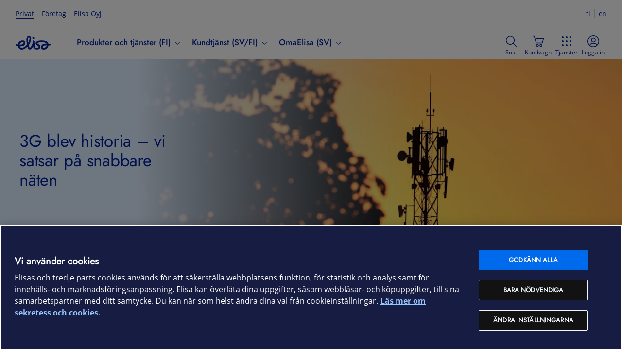

--- FILE ---
content_type: text/html
request_url: https://elisa.fi/sv/3g/
body_size: 16382
content:

      <!DOCTYPE html>
      <html lang="sv" class="ds-reset">
        <head>
          <meta charset="UTF-8">
        <script type='text/javascript' src='https://cdn.cookielaw.org/consent/a35fb8b5-fd9a-489f-82bd-3bb83aad4b61/OtAutoBlock.js' ></script><script src='https://cdn.cookielaw.org/scripttemplates/otSDKStub.js' data-document-language='true' type='text/javascript' charset='UTF-8' data-domain-script='a35fb8b5-fd9a-489f-82bd-3bb83aad4b61' ></script><script src='/elisa.fi-ng-assets/js/one-trust/oneTrust.js'></script>
        
        
          <link rel="preload" as="font" href="//static.elisa.fi/content/fonts/webfonts/open-sans-v10-latin-600.woff2" type="font/woff2" crossorigin />
          <link rel="preload" as="font" href="//static.elisa.fi/content/fonts/webfonts/open-sans-v10-latin-regular.woff2" type="font/woff2" crossorigin />
          <link rel="preload" as="font"  href="//static.elisa.fi/content/fonts/webfonts/open-sans-v10-latin-italic.woff2" type="font/woff2" crossorigin />
          <link rel="preload" as="font" href="//static.elisa.fi/content/fonts/fonts/elisaicons.woff2?whbxvwv" type="font/woff2" crossorigin />
          <link rel="preload" as="style" href="/elisa.fi-ng-assets/css/bundles/application.css"/>
          <link rel="preload" as="style" href="//static.elisa.fi/components/sites-navi/latest/navigation.css"/>
          <link rel="preload" as="script" href="/elisa.fi-ng-assets/js/bundles/application.main.js"/>
          <link rel="preconnect" href="https://static.elisa.com">
          <link rel="dns-prefetch" href="https://static.elisa.com">
          <link rel="preconnect" href="https://static.elisa.fi">
          <link rel="dns-prefetch" href="https://static.elisa.fi">
          <link rel="stylesheet" href="//static.elisa.fi/components/sites-navi/latest/navigation.css"/>
          
          <link rel="stylesheet" href="/elisa.fi-ng-assets/css/bundles/application.css"/>
          <script>
            window.ElisaNavi = {"showGenericCookieOnly":false,"activeSegment":"yksityisille","searchOptions":{"showSearch":true,"debounceTimeInMs":200},"showShoppingCart":true,"showLogin":true,"language":"sv","globalHeaderLogoSrc":"//static.elisa.fi/components/elisa-navi/5.5.5//img/logo-elisa_2x.png","logoHref":"/","mainHeaderContentDataSource":"https://static.elisa.fi/content/elisa-navi/react-header-aspa-sv.json","megaFooterContentDataSource":"https://static.elisa.fi/content/elisa-navi/megafooter.json","corporatemenu":[{"title":"Privat","url":"https://elisa.fi/","current":true},{"title":"Företag","url":"https://yrityksille.elisa.fi/","current":false},{"title":"Elisa Oyj","url":"https://elisa.com/corporate/","current":false}],"profileServices":[{"name":"PRIVATKUNDER","defaultOpen":true,"serviceButtons":[{"title":"Elisa.fi","icon":"home","url":"https://elisa.fi/"},{"title":"OmaElisa","icon":"user","url":"https://verkkoasiointi.elisa.fi/"},{"title":"Webmail","icon":"envelope","url":"https://webmail.elisa.fi/"},{"title":"Webshop","icon":"shoppingcart","url":"https://elisa.fi/kauppa/"},{"title":"Viihde","icon":"tv","url":"https://elisaviihde.fi/"},{"title":"Kirja","icon":"book","url":"https://kirja.elisa.fi/"}]},{"name":"FÖRETAGSKUNDER","defaultOpen":true,"serviceButtons":[{"title":"Elisa Företag","icon":"user","url":"https://oma.elisa.fi/yrityksille"}]}],"elisaIdLoginFormAutoBootstrapConfig":{"autoBootstrapConfig":{"showModalButtonSelector":null}},"rightSideLinkConfiguration":[{"rightSideLinkUrl":"https://elisa.fi/3g/","rightSideLinkText":"fi","rightSideLinkLabel":"Suomi"},{"rightSideLinkUrl":"https://elisa.fi/sv/3g/","rightSideLinkText":"sv","rightSideLinkLabel":"Svenska"},{"rightSideLinkUrl":"https://elisa.fi/en/3g/","rightSideLinkText":"en","rightSideLinkLabel":"English"}],"localItems":[]}
          </script>
          <link rel="canonical" href="https://elisa.fi/sv/3g/" />
          <link rel="alternate" href="https://elisa.fi/sv/3g/" hreflang="sv-FI" />
<link rel="alternate" href="https://elisa.fi/3g/" hreflang="fi-FI" />
<link rel="alternate" href="https://elisa.fi/en/3g/" hreflang="en-FI" />
          <meta name="description" content="Elisa satsar på 4G- och 5G-näten som ger en bättre kundupplevelse och motsvarar nutida behov. Under 2023 avvecklas 3G-nätet stegvis." />
          <meta property="og:image" content="https://static.elisa.com/v2/image/2tqybbhjs47b/bdZXtP4S8aEgVn2VIPp49/sunset-antenna-network-tower.jpg" /><meta name="twitter:image" content="https://static.elisa.com/v2/image/2tqybbhjs47b/bdZXtP4S8aEgVn2VIPp49/sunset-antenna-network-tower.jpg" />
          <meta name="twitter:card" content="summary" />
          <meta name="twitter:site" content="@ElisaOyj" />
          <meta property="og:site_name" content="Elisa" />
          <meta property="og:url" content="https://elisa.fi/sv/3g/" />
          <meta property="og:title" content="3G tas ur bruk under 2023 - Elisa" />
           <meta property="og:description" content="Elisa satsar på 4G- och 5G-näten som ger en bättre kundupplevelse och motsvarar nutida behov. Under 2023 avvecklas 3G-nätet stegvis." />
          <meta name="viewport" content="width=device-width, initial-scale=1.0, , minimum-scale=1.0">
          <meta name="robots" content="index, follow">
          <title>3G tas ur bruk under 2023 - Elisa</title>
          
          <script data-react-helmet="true" type="application/ld+json">{"@context":"https://schema.org","@type":"FAQPage","mainEntity":[{"@type":"Question","name":"Varför tas 3G-nätet ur bruk?","acceptedAnswer":{"@type":"Answer","text":"<p>Vi vill stöda en hållbar utveckling och söker aktivt efter nyare, energisnålare och miljövänligare lösningar. Den förändring som nu genomförs är en del av detta och en del av vårt arbete för att kontinuerligt förbättra vårt mobilnätverk.</p><p>Användningen av 3G bland våra kunder är redan nu mycket obetydlig och den minskar fortsättningsvis. Med tanke på dagens internetanvändning är också 3G-nätet långsamt jämfört med 4G-nätet.</p>"}},{"@type":"Question","name":"När tas 3G-nätet ur bruk?","acceptedAnswer":{"@type":"Answer","text":"<p>3G-nätet tas stegvis ur bruk under 2023. På den här webbplatsen informerar vi om hur avvecklingen av nätet framskrider.</p>"}},{"@type":"Question","name":"Hur påverkar förändringen mig?","acceptedAnswer":{"@type":"Answer","text":"<p>Om du har ett 4G- eller 5G-abonnemang och en 4G- eller 5G-enhet påverkas du inte alls av förändringen.</p><p>Efter nedläggningen av 3G-nätet fungerar 3G-enheter och -abonnemang i 2G-nätet. Då kan till exempel samtalens ljudkvalitet försämras och internet fungerar långsammare eller inte alls.&nbsp;</p>"}},{"@type":"Question","name":"Behöver jag byta SIM-kort?","acceptedAnswer":{"@type":"Answer","text":"<p>Merparten av våra kunder har redan SIM-kort som fungerar i 4G- och 5G-näten. Efter omläggningen fungerar dock vissa gamla SIM-kort endast i 2G-nätet och vi har skickat sms till dessa kunder om byte av kort.</p><p>Om du har fått ett sms om att ditt SIM-kort är föråldrat lönar det sig att uppgradera det till ett nytt.&nbsp;</p>\n<ul><li><a href=\"https://elisa.fi/asiakaspalvelu/svenska/sim-kort/\">Beställ ett nytt SIM-kort för mobilabonnemang</a></li><li><a href=\"https://elisa.fi/asiakaspalvelu/svenska/sim-kort/\">Beställ ett nytt SIM-kort för internetabonnemang</a></li><li>Ett nytt SIM-kort för Prepaid-abonnemang får du från&nbsp;<a href=\"/myymalat/\">Elisas butiker</a>. <br>För att byta Prepaid-abonnemang behöver du ditt abonnemangsnummer och PUK-koden, som du hittar på plastkortet där det gamla SIM-kortet var fäst.</li></ul>"}},{"@type":"Question","name":"Vad ska jag göra om jag har ett gammalt SIM-kort?","acceptedAnswer":{"@type":"Answer","text":"<p>Vi har skickat ett meddelande om byte av SIM-kort till alla kunder som använder föråldrade kort. Du kan beställa ett nytt kort i <a href=\"https://verkkoasiointi.elisa.fi/ohjaus/simkortin-vaihto\">OmaElisa</a>. Om du har ett Prepaid-abonnemang, kan du besöka vår <a href=\"/myymalat/\">närmaste butik eller Elisas Servicebutik</a>. För att byta Prepaid-abonnemang behöver du ditt abonnemangsnummer och PUK-koden, som du hittar på plastkortet där det gamla SIM-kortet var fäst.<br></p>"}},{"@type":"Question","name":"Jag har utrustning som fungerar i 3G-nätet, till exempel övervaknings- eller alarmsystem, viltkamera eller GPS. Fungerar dessa i 2G-nätet?","acceptedAnswer":{"@type":"Answer","text":"<p>Utrustning för 3G-nätet fungerar i regel även i 2G-nätet. Försäkra dig om att 2G-nätet är tillräckligt snabbt för din utrustning och uppgradera utrustningen vid behov. Det är inte säkert att 2G-nätets hastighet är tillräckligt snabb för dataöverföringen från viltkameror.</p>"}},{"@type":"Question","name":"Har Elisa områden utan fungerande nät efter att 3G-nätet tagits ur bruk?","acceptedAnswer":{"@type":"Answer","text":"<p>För närvarande bor redan över 99 procent av finländarna på områden som täcks av Elisas 4G-nät, och nätet byggs kontinuerligt ut. Vår målsättning är att Elisas 4G-nät efter 2023 ska täcka samma områden som det nuvarande 3G-nätet. 5G-nätet byggs också ut snabbt.</p>"}},{"@type":"Question","name":"Hur förhindras överbelastning på det övriga nätet, när 3G-nätet tas ur bruk?","acceptedAnswer":{"@type":"Answer","text":"<p>Vi följer aktivt med att nätet räcker till och utvidgar det vid behov. Datatrafiken sker redan i huvudsak över 4G- och 5G-näten, och avvecklingen av 3G-nätet har ingen betydande inverkan på trafikmängden i 4G- och 5G-näten.&nbsp;&nbsp;<a href=\"/kuuluvuus/\">Du kan kontrollera täckningen i ditt område här (på finska).</a>&nbsp;Observera att avvecklingen av 3G-nätet ännu inte syns på sidan.</p>"}},{"@type":"Question","name":"Hur sker informationen om att 3G-nätet stängs?","acceptedAnswer":{"@type":"Answer","text":"<p>Vi informerar om hur stängningen av 3G-nätet framskrider på vår webbplats och skickar sms till de kunder som kan påverkas av att 3G-nätet läggs ner. Till kunder som använder ett gammalt SIM-kort har vi dessutom skickat meddelanden om byte av kortet mot ett nytt.<br></p>"}},{"@type":"Question","name":"Kommer 3G-nätet att tas ur bruk även i andra delar av världen?","acceptedAnswer":{"@type":"Answer","text":"<p>Föråldrade 3G-nät har redan avvecklats i många länder. Om enheten du använder inte stöder 4G- eller 5G-nätet, kommer den inte att fungera lika bra som tidigare utomlands.</p><p>Vissa länder har dessutom redan fattat beslut om att även 2G-nätet tas ur bruk. Till exempel USA använder bara 4G- och 5G-nät. När du reser bör du alltså försäkra dig om att ditt abonnemang och din enhet stöder minst 4G-samtal (VoLTE) och att VoLTE-roaming-stöd finns på din telefon.</p>"}},{"@type":"Question","name":"Vilka planer har ni för 2G och 4G?","acceptedAnswer":{"@type":"Answer","text":"<p>Vi uppdaterar 4G-nätet kontinuerligt som en del av det normala underhållet av nätet och bygger ut det vid behov.&nbsp;</p><p>Någon tidpunkt för när 2G-nätet läggs ned har ännu inte fastställts, vi granskar 2G-nätet utifrån dess användningsgrad.</p>"}},{"@type":"Question","name":"Hur kan jag använda 4G-samtal (VoLTE-samtal)?","acceptedAnswer":{"@type":"Answer","text":"<p>Du måste ha minst en 4G-telefon och ett 4G- eller 5G-abonnemang för att VoLTE-samtalen ska fungera. Kontrollera också att 4G-samtal (VoLTE-samtal) är aktiverade för användning. Du kan kontrollera detta i telefonens inställningar. De flesta nya telefoner har redan stöd för 4G-samtal aktiverat och inställningarna på plats. För instruktioner om hur du aktiverar och använder 4G-samtal, <a href=\"https://elisa.fi/asiakaspalvelu/puheliittymat/wifi-ja-4g-puhelut-kaytto/#wifipuhelu-asetukset\">klicka här</a> (på finska).<br></p>"}}]}</script>
          
          <script type="text/javascript" src="/elisa.fi-ng-assets/js/analytics/util.js"></script>
        </head>
        <body>
          <script>
            window.PAGE_ID = '3Wg98DkpAjXrT1La5DTdgx';
            window.SHOW_ASPA_BREADCRUMB = false;
            window.CONTENTFUL_DATA = [{"metadata":{"tags":[],"concepts":[]},"fields":{"image":{"fi-FI":"https://static.elisa.com/v2/image/2tqybbhjs47b/bdZXtP4S8aEgVn2VIPp49/sunset-antenna-network-tower.jpg"},"altImage":{"fi-FI":"3G tas ur bruk under 2023 – vi övergår till modernare teknik"},"fit":{"fi-FI":"cover"},"position":{"fi-FI":"center top"},"bgColor":{"fi-FI":"white"},"gradientColor":{"fi-FI":"blue-200"},"mobileContentPosition":{"fi-FI":"below"},"desktopContentPosition":{"fi-FI":"left"},"title":{"fi-FI":"3G blev historia – vi satsar på snabbare näten"},"paragraph":{"fi-FI":""},"id":{"fi-FI":"block-7zwVPD88iR1nvK3TyrBHW1"}},"sys":{"type":"Entry","id":"7zwVPD88iR1nvK3TyrBHW1","space":{"sys":{"type":"Link","linkType":"Space","id":"9s2seltddnxb"}},"environment":{"sys":{"id":"master","type":"Link","linkType":"Environment"}},"contentType":{"sys":{"type":"Link","linkType":"ContentType","id":"cbFluidHero"}},"createdBy":{"sys":{"type":"Link","linkType":"User","id":"7zoIZSLmjtuujQyeguG49z"}},"updatedBy":{"sys":{"type":"Link","linkType":"User","id":"6iwlEijBVjcP3b1Xf29NCk"}},"revision":7,"createdAt":"2023-05-09T06:42:57.625Z","updatedAt":"2025-02-17T13:47:59.761Z","publishedVersion":10}},{"metadata":{"tags":[]},"fields":{"paddingTop":{"fi-FI":"2"},"paddingBottom":{"fi-FI":"2"},"headerTag":{"fi-FI":"h2"},"maxWidth":{"fi-FI":"compress-1"},"background":{"fi-FI":"default"},"alignment":{"fi-FI":"left"},"bodyText":{"fi-FI":"<p class=\"ds-text--s\"><a href=\"/3g/\">Suomeksi</a></p>\n<p class=\"ds-text--lead\" style=\"text-align: center; \">Elisas 3G-nätet har stängts i November 2023. Vi satsar på 4G- och 5G-näten som ger en bättre kundupplevelse och motsvarar nutida behov. Enheter och abonnemang som inte stöder 4G eller 5G har övergått till att använda 2G. Nedan hittar du mer information om förändringen.</p>\n<p style=\"text-align: center; \"><a href=\"https://yrityksille.elisa.fi/sv/tips/3g-avvecklas\">Läs om vad förändringen innebär för våra företagskunder</a></p>"},"id":{"fi-FI":"block-01nmsk2UXZeOqdYCAOw6y4"}},"sys":{"type":"Entry","id":"01nmsk2UXZeOqdYCAOw6y4","space":{"sys":{"type":"Link","linkType":"Space","id":"9s2seltddnxb"}},"environment":{"sys":{"id":"master","type":"Link","linkType":"Environment"}},"contentType":{"sys":{"type":"Link","linkType":"ContentType","id":"cbTextboxContainer"}},"createdBy":{"sys":{"type":"Link","linkType":"User","id":"7zoIZSLmjtuujQyeguG49z"}},"updatedBy":{"sys":{"type":"Link","linkType":"User","id":"4cB9lRb28gSBEOxMlgacSL"}},"revision":6,"createdAt":"2023-05-09T06:42:57.568Z","updatedAt":"2023-12-15T13:30:17.582Z"}},{"sys":{"type":"Entry","id":"2MIRFKSg5E48coQDsmJENv","space":{"sys":{"type":"Link","linkType":"Space","id":"9s2seltddnxb"}},"environment":{"sys":{"id":"master","type":"Link","linkType":"Environment"}},"contentType":{"sys":{"type":"Link","linkType":"ContentType","id":"cbMultiColumnTextContainer"}},"createdBy":{"sys":{"type":"Link","linkType":"User","id":"7zoIZSLmjtuujQyeguG49z"}},"updatedBy":{"sys":{"type":"Link","linkType":"User","id":"2sgK4U3MV6NpzqHrTWKuOO"}},"revision":2,"createdAt":"2023-05-09T06:57:08.524Z","updatedAt":"2023-06-06T04:02:01.813Z"},"fields":{"title":{"fi-FI":"Stöder dina enheter och abonnemang 4G/5G-förbindelser?"},"headerTag":{"fi-FI":"h2"},"maxWidth":{"fi-FI":"compress-0"},"background":{"fi-FI":"white-smoke"},"column":{"fi-FI":"2"},"textBoxes":{"fi-FI":[{"sys":{"id":"3Msxh93PksCSuRMKJ8VbX4-39"},"content":"<div style=\"text-align: center;\"><span class=\"ds-icon ds-icon--size-xl\" role=\"img\" aria-hidden=\"true\"><svg xmlns=\"http://www.w3.org/2000/svg\" viewBox=\"0 0 24 24\"><path d=\"M20.66 5.04 16.27.79A2.25 2.25 0 0 0 14.56 0H5a2.25 2.25 0 0 0-2.25 2.25v19.5A2.25 2.25 0 0 0 5 24h14a2.25 2.25 0 0 0 2.25-2.25V6.56a2.284 2.284 0 0 0-.59-1.52zm-.91 16.71a.76.76 0 0 1-.75.75H5a.76.76 0 0 1-.75-.75V2.25A.76.76 0 0 1 5 1.5h2.75v3.25a.75.75 0 0 0 1.5 0V1.5h2.5v3.25a.75.75 0 0 0 1.5 0V1.5h1.31a.811.811 0 0 1 .62.32l4.39 4.25c.119.135.183.31.18.49v15.19z\"></path><path d=\"M14.5 11.5h-6a2.75 2.75 0 0 0-2.75 2.75v4A2.75 2.75 0 0 0 8.5 21h6a2.75 2.75 0 0 0 2.75-2.75v-4a2.75 2.75 0 0 0-2.75-2.75zm1.25 2.75v1.25h-1.5V13h.25c.69 0 1.25.56 1.25 1.25zM10.25 13h2.5v6.5h-2.5V13zM8.5 13h.25v2.5h-1.5v-1.25c0-.69.56-1.25 1.25-1.25zm-1.25 5.25V17h1.5v2.5H8.5c-.69 0-1.25-.56-1.25-1.25zm7.25 1.25h-.25V17h1.5v1.25c0 .69-.56 1.25-1.25 1.25z\"></path></svg></span></div>\n<h3 style=\"text-align: center; \">SIM-kort</h3><p>För att få bästa möjliga nytta av telefon- eller internetabonnemanget ska du kontrollera att ditt SIM-kort inte är föråldrat. Om SIM-kortets teknik är föråldrad har du fått ett sms om detta.</p><ul><li><a href=\"https://elisa.fi/asiakaspalvelu/svenska/sim-kort/\">Beställ ett nytt SIM-kort för mobilabonnemang</a></li><li><a href=\"https://elisa.fi/asiakaspalvelu/svenska/sim-kort/\">Beställ ett nytt SIM-kort för internetabonnemang</a></li><li>Ett nytt SIM-kort för Prepaid-abonnemang får du från&nbsp;<a href=\"/myymalat/\">Elisas butiker</a>. <br>För bytet behöver du ditt nuvarande abonnemangsnummer och PUK-koden.</li></ul>","background":"default"},{"sys":{"id":"62Y3vrvSl9JDSA1QlkhE1E-74"},"content":"<div style=\"text-align: center;\"><span class=\"ds-icon ds-icon--size-xl\" role=\"img\" aria-hidden=\"true\"><svg xmlns=\"http://www.w3.org/2000/svg\" viewBox=\"0 0 24 24\"><path d=\"M17 0H7a2.25 2.25 0 0 0-2.25 2.25v19.5A2.25 2.25 0 0 0 7 24h10a2.25 2.25 0 0 0 2.25-2.25V2.25A2.25 2.25 0 0 0 17 0zM7 1.5h10a.76.76 0 0 1 .75.75V16.5H6.25V2.25A.76.76 0 0 1 7 1.5zm10 21H7a.76.76 0 0 1-.75-.75V18h11.5v3.75a.76.76 0 0 1-.75.75zm-4-2.25a1 1 0 1 1-2 0 1 1 0 0 1 2 0z\"></path></svg></span></div>\n<h3 style=\"text-align: center; \">Telefon</h3><p>Kontrollera i inställningarna i din telefon vilka mobilnät telefonen stöder. Om telefonen stöder 2G och 3G, men inte 4G eller 5G, rekommenderar vi att du skaffar en ny telefon.&nbsp;</p><p>Om du uppgraderar din telefon till en 4G- eller 5G-telefon, fungerar förbindelsen som den ska även i fortsättningen.</p><p>Ta en titt på Elisas breda sortiment och välj en telefon som passar dig:</p><p></p><ul><li><a href=\"https://elisa.fi/kauppa/laitteet/puhelimet_ja_tarvikkeet/puhelimet/5g-%C3%A4lypuhelimet\" target=\"_self\">5G-smarttelefoner (på finska)</a></li><li><a href=\"https://elisa.fi/kauppa/laitteet/puhelimet_ja_tarvikkeet/puhelimet/%C3%A4lypuhelimet\" target=\"_self\">Smarttelefoner (på finska)</a></li><li><a href=\"https://elisa.fi/kauppa/laitteet/puhelimet_ja_tarvikkeet/puhelimet/helppok%C3%A4ytt%C3%B6iset_puhelimet\" target=\"_self\">Lättanvända telefoner (på finska)</a></li></ul>","background":"default"}]},"id":{"fi-FI":"block-2MIRFKSg5E48coQDsmJENv"}}},{"metadata":{"tags":[],"concepts":[]},"fields":{"backgroundColor":{"fi-FI":"default"},"columns":{"fi-FI":"3"},"items":{"fi-FI":[{"sys":{"id":"4OmKs81S50Co48ZS0GTlF4-49"},"title":"Abonnemang","alignTitle":"left","href":"","background":"white-smoke","buttonText":"","color":"blue","size":"condensed","iconName":"","description":"<p>Det lönar sig att uppgradera ett gammalt abonnemang till ett nytt. Med ett 5G-abonnemang försäkrar du dig om smidigare förbindelser och internetanvändning. Med Elisas snabba 5G fungerar allt – du kan titta på streamingtjänster, jobba på distans eller spela online.</p><p><a href=\"/5g/\">Läs mer om Elisas 5G-abonnemang (på finska)</a></p>","price":"","disclaimerText":"","image":"https://static.elisa.com/v2/image/2tqybbhjs47b/6p4xoHUBTj4xTy6wwHMuFu/_O6A1575 (1).jpg","fitTheImage":"cover","positionOfTheImage":"center center"},{"sys":{"id":"2Gn3h6D5trW2RFRM8QHFNb-14"},"title":"Router","alignTitle":"left","background":"white-smoke","buttonText":"","color":"blue","size":"condensed","iconName":"","ctaLink":{"sys":{"id":"2Gn3h6D5trW2RFRM8QHFNb-14-69"},"type":"cbLinkExternal","target":"https://elisa.fi/kauppa/laitteet/puhelimet_ja_tarvikkeet","openNewTab":false},"description":"<p>Om ditt internetabonnemang inte fungerar kan det bero på en föråldrad router som inte stöder 4G eller 5G. Med en ny router försäkrar du dig om att internetförbindelsen fungerar. Beställ en ny router i vår webbutik eller kontakta vår kundtjänst så hjälper vi dig hitta en router som passar dina behov.</p><p><a href=\"https://elisa.fi/kauppa/laitteet/tietotekniikka/nettilaitteet\">Till webbutiken (på finska)</a></p><p><a href=\"https://elisa.fi/asiakaspalvelu/yhteystiedot/sv/\">Kontaktuppgifter till kundtjänsten</a></p>","price":"","disclaimerText":"","image":"https://static.elisa.com/v2/image/2tqybbhjs47b/3ucdrPfgwZr0C3lOf7pCMD/elisa_kotinetti_181122_HERO.jpg","fitTheImage":"cover","positionOfTheImage":"center center"},{"sys":{"id":"1wWWdW4j1jquQMDIW9LrEo-91"},"title":"Vilt- eller övervakningskamera","alignTitle":"left","background":"white-smoke","buttonText":"","color":"blue","size":"condensed","iconName":"","ctaLink":{"sys":{"id":"1wWWdW4j1jquQMDIW9LrEo-91-61"},"type":"cbLinkExternal","target":"https://elisa.fi/5g/","openNewTab":false},"description":"<p>Avvecklingen av 3G-nätet påverkar inte överföringen av bilder med hjälp av kamerorna, eftersom 2G-nätets hastighet räcker för att överföra bilder. Det lönar sig dock att överväga en uppgradering av enheten till en 4G-kamera, om du inte bara vill ha bilder utan även video.&nbsp;</p>","price":"","disclaimerText":"","image":"https://static.elisa.com/v2/image/2tqybbhjs47b/1ZJcj7ezpHty5z8IJVP4my/elisa-sim-riistakamera.jpg","fitTheImage":"cover","positionOfTheImage":"center center"}]},"id":{"fi-FI":"block-12w5VddCP52CqWkrThoMI3"}},"sys":{"type":"Entry","id":"12w5VddCP52CqWkrThoMI3","space":{"sys":{"type":"Link","linkType":"Space","id":"9s2seltddnxb"}},"environment":{"sys":{"id":"master","type":"Link","linkType":"Environment"}},"contentType":{"sys":{"type":"Link","linkType":"ContentType","id":"cbOfferCards"}},"createdBy":{"sys":{"type":"Link","linkType":"User","id":"7zoIZSLmjtuujQyeguG49z"}},"updatedBy":{"sys":{"type":"Link","linkType":"User","id":"4cB9lRb28gSBEOxMlgacSL"}},"revision":9,"createdAt":"2023-05-09T06:42:58.626Z","updatedAt":"2025-08-08T05:57:12.976Z","publishedVersion":14}},{"metadata":{"tags":[],"concepts":[]},"fields":{"title":{"fi-FI":"Frågor och svar"},"headerTag":{"fi-FI":"h2"},"maxWidth":{"fi-FI":"compress-2"},"accordionElementHeaderSize":{"fi-FI":"m"},"accordionElementHeaderTag":{"fi-FI":"h3"},"background":{"fi-FI":"default"},"accordionElements":{"fi-FI":[{"sys":{"id":"5e1MwK7msVimKVOuVomAzN-39"},"isOpen":false,"title":"Varför tas 3G-nätet ur bruk?","content":"<p>Vi vill stöda en hållbar utveckling och söker aktivt efter nyare, energisnålare och miljövänligare lösningar. Den förändring som nu genomförs är en del av detta och en del av vårt arbete för att kontinuerligt förbättra vårt mobilnätverk.</p><p>Användningen av 3G bland våra kunder är redan nu mycket obetydlig och den minskar fortsättningsvis. Med tanke på dagens internetanvändning är också 3G-nätet långsamt jämfört med 4G-nätet.</p>"},{"sys":{"id":"6wBVSPhoivpmZ3i1nM4V9y-67"},"isOpen":false,"title":"När tas 3G-nätet ur bruk?","content":"<p>3G-nätet tas stegvis ur bruk under 2023. På den här webbplatsen informerar vi om hur avvecklingen av nätet framskrider.</p>"},{"sys":{"id":"3HrTqx6PGnhfkWdLC0cQiB-86"},"isOpen":false,"title":"Hur påverkar förändringen mig?","content":"<p>Om du har ett 4G- eller 5G-abonnemang och en 4G- eller 5G-enhet påverkas du inte alls av förändringen.</p><p>Efter nedläggningen av 3G-nätet fungerar 3G-enheter och -abonnemang i 2G-nätet. Då kan till exempel samtalens ljudkvalitet försämras och internet fungerar långsammare eller inte alls.&nbsp;</p>"},{"sys":{"id":"6fdPgTutGYlkKqxMQJM4I9-65"},"isOpen":false,"title":"Behöver jag byta SIM-kort?","content":"<p>Merparten av våra kunder har redan SIM-kort som fungerar i 4G- och 5G-näten. Efter omläggningen fungerar dock vissa gamla SIM-kort endast i 2G-nätet och vi har skickat sms till dessa kunder om byte av kort.</p><p>Om du har fått ett sms om att ditt SIM-kort är föråldrat lönar det sig att uppgradera det till ett nytt.&nbsp;</p>\n<ul><li><a href=\"https://elisa.fi/asiakaspalvelu/svenska/sim-kort/\">Beställ ett nytt SIM-kort för mobilabonnemang</a></li><li><a href=\"https://elisa.fi/asiakaspalvelu/svenska/sim-kort/\">Beställ ett nytt SIM-kort för internetabonnemang</a></li><li>Ett nytt SIM-kort för Prepaid-abonnemang får du från&nbsp;<a href=\"/myymalat/\">Elisas butiker</a>. <br>För att byta Prepaid-abonnemang behöver du ditt abonnemangsnummer och PUK-koden, som du hittar på plastkortet där det gamla SIM-kortet var fäst.</li></ul>"},{"sys":{"id":"AOPvPdXLw36yO3GeDXC8z-40"},"isOpen":false,"title":"Vad ska jag göra om jag har ett gammalt SIM-kort?","content":"<p>Vi har skickat ett meddelande om byte av SIM-kort till alla kunder som använder föråldrade kort. Du kan beställa ett nytt kort i <a href=\"https://verkkoasiointi.elisa.fi/ohjaus/simkortin-vaihto\">OmaElisa</a>. Om du har ett Prepaid-abonnemang, kan du besöka vår <a href=\"/myymalat/\">närmaste butik eller Elisas Servicebutik</a>. För att byta Prepaid-abonnemang behöver du ditt abonnemangsnummer och PUK-koden, som du hittar på plastkortet där det gamla SIM-kortet var fäst.<br></p>"},{"sys":{"id":"3fj387FwmWmQoTfxDNeX6H-23"},"isOpen":false,"title":"Jag har utrustning som fungerar i 3G-nätet, till exempel övervaknings- eller alarmsystem, viltkamera eller GPS. Fungerar dessa i 2G-nätet?","content":"<p>Utrustning för 3G-nätet fungerar i regel även i 2G-nätet. Försäkra dig om att 2G-nätet är tillräckligt snabbt för din utrustning och uppgradera utrustningen vid behov. Det är inte säkert att 2G-nätets hastighet är tillräckligt snabb för dataöverföringen från viltkameror.</p>"},{"sys":{"id":"3aMtAtD5Cz2fDfcB4J0LqL-69"},"isOpen":false,"title":"Har Elisa områden utan fungerande nät efter att 3G-nätet tagits ur bruk?","content":"<p>För närvarande bor redan över 99 procent av finländarna på områden som täcks av Elisas 4G-nät, och nätet byggs kontinuerligt ut. Vår målsättning är att Elisas 4G-nät efter 2023 ska täcka samma områden som det nuvarande 3G-nätet. 5G-nätet byggs också ut snabbt.</p>"},{"sys":{"id":"78HgYodTB41tBVbHVWTUJX-79"},"isOpen":false,"title":"Hur förhindras överbelastning på det övriga nätet, när 3G-nätet tas ur bruk?","content":"<p>Vi följer aktivt med att nätet räcker till och utvidgar det vid behov. Datatrafiken sker redan i huvudsak över 4G- och 5G-näten, och avvecklingen av 3G-nätet har ingen betydande inverkan på trafikmängden i 4G- och 5G-näten.&nbsp;&nbsp;<a href=\"/kuuluvuus/\">Du kan kontrollera täckningen i ditt område här (på finska).</a>&nbsp;Observera att avvecklingen av 3G-nätet ännu inte syns på sidan.</p>"},{"sys":{"id":"13BGm8mjxfzjRXnhTAfMwQ-14"},"isOpen":false,"title":"Hur sker informationen om att 3G-nätet stängs?","content":"<p>Vi informerar om hur stängningen av 3G-nätet framskrider på vår webbplats och skickar sms till de kunder som kan påverkas av att 3G-nätet läggs ner. Till kunder som använder ett gammalt SIM-kort har vi dessutom skickat meddelanden om byte av kortet mot ett nytt.<br></p>"},{"sys":{"id":"7F2A6fEsl2ZSa4ftapoJPq-34"},"isOpen":false,"title":"Kommer 3G-nätet att tas ur bruk även i andra delar av världen?","content":"<p>Föråldrade 3G-nät har redan avvecklats i många länder. Om enheten du använder inte stöder 4G- eller 5G-nätet, kommer den inte att fungera lika bra som tidigare utomlands.</p><p>Vissa länder har dessutom redan fattat beslut om att även 2G-nätet tas ur bruk. Till exempel USA använder bara 4G- och 5G-nät. När du reser bör du alltså försäkra dig om att ditt abonnemang och din enhet stöder minst 4G-samtal (VoLTE) och att VoLTE-roaming-stöd finns på din telefon.</p>"},{"sys":{"id":"6wa8XcU1eINw2ZwxaXmLTi-10"},"isOpen":false,"title":"Vilka planer har ni för 2G och 4G?","content":"<p>Vi uppdaterar 4G-nätet kontinuerligt som en del av det normala underhållet av nätet och bygger ut det vid behov.&nbsp;</p><p>Någon tidpunkt för när 2G-nätet läggs ned har ännu inte fastställts, vi granskar 2G-nätet utifrån dess användningsgrad.</p>"},{"sys":{"id":"3quS6rY2twpBtMo2W7zRLe-52"},"isOpen":false,"title":"Hur kan jag använda 4G-samtal (VoLTE-samtal)?","content":"<p>Du måste ha minst en 4G-telefon och ett 4G- eller 5G-abonnemang för att VoLTE-samtalen ska fungera. Kontrollera också att 4G-samtal (VoLTE-samtal) är aktiverade för användning. Du kan kontrollera detta i telefonens inställningar. De flesta nya telefoner har redan stöd för 4G-samtal aktiverat och inställningarna på plats. För instruktioner om hur du aktiverar och använder 4G-samtal, <a href=\"https://elisa.fi/asiakaspalvelu/puheliittymat/wifi-ja-4g-puhelut-kaytto/#wifipuhelu-asetukset\">klicka här</a> (på finska).<br></p>"}]},"showSearch":{"fi-FI":false},"showStructuredData":{"fi-FI":true},"id":{"fi-FI":"block-1GZ56E2ScDlSqKYRen9I9M"}},"sys":{"type":"Entry","id":"1GZ56E2ScDlSqKYRen9I9M","space":{"sys":{"type":"Link","linkType":"Space","id":"9s2seltddnxb"}},"environment":{"sys":{"id":"master","type":"Link","linkType":"Environment"}},"contentType":{"sys":{"type":"Link","linkType":"ContentType","id":"cbAccordion"}},"createdBy":{"sys":{"type":"Link","linkType":"User","id":"7zoIZSLmjtuujQyeguG49z"}},"updatedBy":{"sys":{"type":"Link","linkType":"User","id":"6iwlEijBVjcP3b1Xf29NCk"}},"revision":9,"createdAt":"2023-05-09T06:42:59.845Z","updatedAt":"2025-02-17T09:45:56.812Z","publishedVersion":16}},{"metadata":{"tags":[]},"sys":{"type":"Entry","id":"4yWjOmSk7DlKrhfDaE2fp5","space":{"sys":{"type":"Link","linkType":"Space","id":"9s2seltddnxb"}},"environment":{"sys":{"id":"master","type":"Link","linkType":"Environment"}},"contentType":{"sys":{"type":"Link","linkType":"ContentType","id":"cbTextboxContainer"}},"createdBy":{"sys":{"type":"Link","linkType":"User","id":"7zoIZSLmjtuujQyeguG49z"}},"updatedBy":{"sys":{"type":"Link","linkType":"User","id":"4cB9lRb28gSBEOxMlgacSL"}},"revision":6,"createdAt":"2023-05-09T06:42:57.588Z","updatedAt":"2023-10-05T16:45:02.587Z"},"fields":{"paddingTop":{"fi-FI":"2"},"paddingBottom":{"fi-FI":"2"},"headerTag":{"fi-FI":"h2"},"maxWidth":{"fi-FI":"compress-1"},"background":{"fi-FI":"default"},"alignment":{"fi-FI":"left"},"bodyText":{"fi-FI":"<p></p><p style=\"text-align: center;\"><b>Hittade du inte svar på din fråga?&nbsp;</b><br><a href=\"https://yhteiso.elisa.fi/puheliittymaet-7/3g-verkko-poistuu-kaeytoestae-vuoden-2023-aikana-panostamme-4g-ja-5g-verkkoihin-523831\" target=\"_self\">Fråga OmaYhteisö</a></p>"},"id":{"fi-FI":"block-4yWjOmSk7DlKrhfDaE2fp5"}}}];
            window.LAYOUT='ElisafiSVLayout';
            window.NAVI_CONFIG={"showGenericCookieOnly":false,"activeSegment":"yksityisille","searchOptions":{"showSearch":true,"debounceTimeInMs":200},"showShoppingCart":true,"showLogin":true,"language":"sv","globalHeaderLogoSrc":"//static.elisa.fi/components/elisa-navi/5.5.5//img/logo-elisa_2x.png","logoHref":"/","mainHeaderContentDataSource":[{"title":"Produkter och tjänster (FI)","pages":[{"title":"Webbutikens startsida","url":"https://elisa.fi/kauppa/"},{"title":"Apparater","url":"#","children":[{"title":"Telefoner","url":"https://elisa.fi/kauppa/laitteet/puhelimet"},{"title":"Surfplattor","url":"https://elisa.fi/kauppa/laitteet/tabletit"},{"title":"Datorer","url":"https://elisa.fi/kauppa/laitteet/kannettavat-tietokoneet"},{"title":"TV:n, konsoler och hushållsmaskiner","url":"https://elisa.fi/kauppa/laitteet/pelikonsolit"},{"title":"Router och mobil router","url":"https://elisa.fi/kauppa/laitteet/verkkolaitteet"},{"title":"Övriga apparater","url":"https://elisa.fi/kauppa/laitteet/muut-laitteet"}]},{"title":"Abonnemang","url":"#","children":[{"title":"Telefonabonnemang","url":"https://elisa.fi/kauppa/puhelinliittymat"},{"title":"Mobilt bredband","url":"https://elisa.fi/kauppa/nettiliittymat/mobiililaajakaista"},{"title":"Fast bredband","url":"https://elisa.fi/kauppa/nettiliittymat/kiinteat-laajakaistat"},{"title":"Prepaid","url":"https://elisa.fi/kauppa/puheliittymat/prepaid"}]},{"title":"Elisa Viihde","url":"//elisa.fi/viihde/"},{"title":"Kabel-TV","url":"//elisa.fi/kaapeli-tv/"},{"title":"Fler tjänster","url":"https://elisa.fi/palvelut/"},{"title":"Elisa Etuohjelma (SV)","url":"https://elisa.fi/sv/etuohjelma/"},{"title":"Ladda Prepaid","url":"https://lataa.elisa.fi/"}]},{"title":"Kundtjänst (SV/FI)","pages":[{"title":"Anvisningar (SV)","url":"//elisa.fi/asiakaspalvelu/svenska/"},{"title":"Kontakta oss (SV)","url":"//elisa.fi/asiakaspalvelu/yhteystiedot/sv/"},{"title":"Problemsituationer (SV)","url":"https://elisa.fi/asiakaspalvelu/svenska/problemsituationer/"},{"title":"Omaguru (SV)","url":" //elisa.fi/omaguru/sv/"},{"title":"OmaYhteisö diskussioner (FI)","url":"https://yhteiso.elisa.fi/"},{"title":"Elisas affärer (FI)","url":"//elisa.fi/myymalat/"},{"title":"Täckningskarta (FI)","url":"//elisa.fi/kuuluvuus/"},{"title":"Meddelanden (FI)","url":"//elisa.fi/asiakastiedotteet/"}]},{"title":"OmaElisa (SV)","pages":[{"title":"Logga in i OmaElisa","url":"https://verkkoasiointi.elisa.fi"},{"title":"Fakturor","url":"https://verkkoasiointi.elisa.fi/laskut/avoimet"},{"title":"Ansöka om längre betalningstid","url":"https://verkkoasiointi.elisa.fi/ohjaus/maksusopimus"},{"title":"PUK-kod","url":"https://verkkoasiointi.elisa.fi/ohjaus/puk-koodi"},{"title":"Samtalsspecifikation","url":"https://verkkoasiointi.elisa.fi/ohjaus/puheluerittely"},{"title":"Aktivering av nytt SIM-kort","url":"https://verkkoasiointi.elisa.fi/ohjaus/simkortin-vaihto"},{"title":"Beställ byte av avtalspart","url":"https://verkkoasiointi.elisa.fi/ohjaus/sopijan-vaihto"},{"title":"Ändra spärrar för användning utomlands","url":"https://verkkoasiointi.elisa.fi/ohjaus/dataroamingestot"}]}],"megaFooterContentDataSource":{"externallogo":{"iconurl":"","link":""},"socialmediaiconlinks":{"facebook":"https://www.facebook.com/elisasuomi","twitter":"https://x.com/elisaoyj","pinterest":"https://www.pinterest.com/elisaoyj/","instagram":"https://www.instagram.com/elisaoyj/","youtube":"https://www.youtube.com/user/elisa","linkedin":"https://www.linkedin.com/company/elisa","tiktok":"https://www.tiktok.com/@elisaoyj"},"megafooterdisclaimer":{"TOUL":{"TOULText":"This won't be displayed without a link","TOULUrl":""},"contract":{"contractText":"Sopimusehdot","contractUrl":"https://elisa.fi/sopimusehdot/"},"privacy":{"privacyText":"Tietosuoja","privacyUrl":"https://elisa.fi/tietosuoja/"},"accessibility":{"accessibilityText":"Saavutettavuus","accessibilityUrl":"https://elisa.fi/yhtiotieto/vastuullisuus/saavutettavuus/"},"cookiesettings":{"text":"Evästeasetukset"},"copyright":{"copyrightText":"Tekijänoikeudet © 2025 Elisa Oyj."}},"megamenu":[{"megastack":[{"title":"Laitteet & liittymät","pages":[{"title":"Kampanjat","url":"https://elisa.fi/kauppa/kampanjat"},{"title":"Puhelinliittymät","url":"https://elisa.fi/kauppa/puhelinliittymat"},{"title":"Netti kotiin","url":"https://elisa.fi/netti/netti-kotiin/"},{"title":"Netti mukaan","url":"https://elisa.fi/kauppa/nettiliittymat/mobiililaajakaista"},{"title":"Laitenetti","url":"https://elisa.fi/laitesim/"},{"title":"Prepaid-liittymät","url":"https://elisa.fi/kauppa/puheliittymat/prepaid"},{"title":"Puhelimet ja tarvikkeet","url":"https://elisa.fi/kauppa/laitteet/puhelimet_ja_tarvikkeet"},{"title":"Tietotekniikka","url":"https://elisa.fi/kauppa/laitteet/tietotekniikka"},{"title":"Pelaaminen","url":"https://elisa.fi/kauppa/laitteet/pelaaminen"},{"title":"TV & audio","url":"https://elisa.fi/kauppa/laitteet/tv__audio"},{"title":"Kodinkoneet","url":"https://elisa.fi/kauppa/laitteet/kodinkoneet"},{"title":"Kamerat ja dronet","url":"https://elisa.fi/kauppa/laitteet/kamerat"},{"title":"Kellot ja rannekkeet","url":"https://elisa.fi/kauppa/laitteet/puhelimet_ja_tarvikkeet/kellot_ja_rannekkeet"},{"title":"Älykoti","url":"https://elisa.fi/kauppa/laitteet/%C3%A4lykoti"},{"title":"Elisan Vaihtoetu","url":"https://elisa.fi/vaihtoetu/"}]}]},{"megastack":[{"title":"Palvelut","pages":[{"title":"Elisa Viihde","url":"https://elisaviihde.fi/"},{"title":"Ruutu+","url":"https://elisaviihde.fi/ruutu"},{"title":"Bookbeat","url":"https://elisa.fi/bookbeat/"},{"title":"Kaapeli-TV","url":"https://elisa.fi/kaapeli-tv/"},{"title":"Elisa Tietoturva","url":"https://elisa.fi/tietoturva/"},{"title":"Kodin Tietoturva","url":"https://elisa.fi/tietoturva/kodintietoturva/"},{"title":"Mobiiliturva","url":"https://elisa.fi/tietoturva/mobiiliturva/"},{"title":"Mobiilivarmenne","url":"https://elisa.fi/tietoturva/mobiilivarmenne/"},{"title":"Sähköpostipalvelu","url":"https://elisa.fi/sahkopostipalvelu/"},{"title":"Elisa Kotiverkko","url":"https://elisa.fi/netti/kotiverkko/"},{"title":"Elisa Pilvilinna","url":"https://elisa.fi/pilvilinna/"},{"title":"Elisa Laiteturva","url":"https://elisa.fi/laiteturva/"},{"title":"Elisa Rinnakkaisliittymät","url":"https://elisa.fi/rinnakkaisliittyma-multisim/"},{"title":"Elisa Kotiturva -hälytysjärjestelmä","url":"https://elisa.fi/kotiturva/"},{"title":"Elisa Kotiakku","url":"https://elisa.fi/kotiakku/"}]}]},{"megastack":[{"title":"Tuki","pages":[{"title":"OmaElisa 24h","url":"https://verkkoasiointi.elisa.fi/"},{"title":"Ohjeet ja tuki","url":"https://elisa.fi/asiakaspalvelu/"},{"title":"Viat ja häiriöt","url":"https://elisa.fi/verkkoapuri/"},{"title":"Laskutus ja maksaminen","url":"https://elisa.fi/asiakaspalvelu/laskutus-maksaminen/"},{"title":"Tilaus ja toimitus","url":"https://elisa.fi/asiakaspalvelu/tilaus-toimitus/"},{"title":"Laiteohjeet","url":"https://elisa.fi/asiakaspalvelu/laitteet/laiteohjeet/"},{"title":"Asiakaspalvelun yhteystiedot","url":"https://elisa.fi/asiakaspalvelu/yhteystiedot/"},{"title":"Soita Omagurulle","url":"https://elisa.fi/omaguru/"},{"title":"OmaYhteisö","url":"https://yhteiso.elisa.fi/"},{"title":"Myymälät ja myyntipisteet","url":"https://elisa.fi/myymalat/"},{"title":"Kuuluvuuskartta","url":"https://elisa.fi/kuuluvuus/"},{"title":"Asiakastiedotteet","url":"https://elisa.fi/asiakastiedotteet/"},{"title":"OmaElisa-sovellus","url":"https://elisa.fi/asiakaspalvelu/omaelisa-sovellus/"},{"title":"Kirjaudu sähköpostiin","url":"https://webmail.elisa.fi/"}]}]},{"megastack":[{"title":"Ajankohtaista","pages":[{"title":"Elisa Etuohjelma","url":"https://elisa.fi/etuohjelma/"},{"title":"Elisa 5G","url":"https://elisa.fi/5g/"},{"title":"Ideat ja artikkelit","url":"https://elisa.fi/ideat/"},{"title":"Liittymät lapsille ja nuorille","url":"https://elisa.fi/kauppa/liittyma-lapselle"},{"title":"Kellopuhelin lapselle","url":"https://elisa.fi/lasten-kellopuhelimet/"},{"title":"Black Friday","url":"https://elisa.fi/blackfriday/"},{"title":"Riistakamerat","url":"https://elisa.fi/riistakamerat/"},{"title":"Huippuetuja Elisan asiakkaille","url":"https://elisa.fi/edut-asiakkaille/"}]}]},{"megastack":[{"title":"Elisa Oyj","pages":[{"title":"Elisa yrityksenä","url":"https://elisa.fi/yhtiotieto/"},{"title":"Yrityksille","url":"https://yrityksille.elisa.fi/"},{"title":"Operaattoreille","url":"https://elisa.fi/operaattoreille/"},{"title":"Rekrytointi","url":"https://elisa.fi/yhtiotieto/rekrytointi/"},{"title":"Tiedotteet","url":"https://elisa.fi/yhtiotieto/uutishuone/"}]},{"title":"In English","lang":"en","pages":[{"title":"Customer Service","url":"https://elisa.fi/asiakaspalvelu/english/"},{"title":"OmaElisa Self Service","url":"https://verkkoasiointi.elisa.fi/?lang=en"},{"title":"Elisa Corporation","url":"https://elisa.com/"}]},{"title":"På Svenska","lang":"sv","pages":[{"title":"Kundtjänst","url":"https://elisa.fi/asiakaspalvelu/svenska/"},{"title":"OmaElisa självbetjäning","url":"https://verkkoasiointi.elisa.fi/?lang=sv"}]}]}]},"corporatemenu":[{"title":"Privat","url":"https://elisa.fi/","current":true},{"title":"Företag","url":"https://yrityksille.elisa.fi/","current":false},{"title":"Elisa Oyj","url":"https://elisa.com/corporate/","current":false}],"profileServices":[{"name":"PRIVATKUNDER","defaultOpen":true,"serviceButtons":[{"title":"Elisa.fi","icon":"home","url":"https://elisa.fi/"},{"title":"OmaElisa","icon":"user","url":"https://verkkoasiointi.elisa.fi/"},{"title":"Webmail","icon":"envelope","url":"https://webmail.elisa.fi/"},{"title":"Webshop","icon":"shoppingcart","url":"https://elisa.fi/kauppa/"},{"title":"Viihde","icon":"tv","url":"https://elisaviihde.fi/"},{"title":"Kirja","icon":"book","url":"https://kirja.elisa.fi/"}]},{"name":"FÖRETAGSKUNDER","defaultOpen":true,"serviceButtons":[{"title":"Elisa Företag","icon":"user","url":"https://oma.elisa.fi/yrityksille"}]}],"elisaIdLoginFormAutoBootstrapConfig":{"autoBootstrapConfig":{"showModalButtonSelector":null}},"rightSideLinkConfiguration":[{"rightSideLinkUrl":"https://elisa.fi/3g/","rightSideLinkText":"fi","rightSideLinkLabel":"Suomi"},{"rightSideLinkUrl":"https://elisa.fi/sv/3g/","rightSideLinkText":"sv","rightSideLinkLabel":"Svenska"},{"rightSideLinkUrl":"https://elisa.fi/en/3g/","rightSideLinkText":"en","rightSideLinkLabel":"English"}],"localItems":[]};
            window.LANGUAGE='sv';
            window.PAGEMETADATA={"en":"https://elisa.fi/en/3g/","fi":"https://elisa.fi/3g/","sv":"https://elisa.fi/sv/3g/"};
          </script>
          
          
          <script type='text/javascript' src='/elisa.fi-ng-assets/js/analytics/ElisafiGTM.js'></script>
          <div id="sites-ds-navigation"></div>
          <div id="root"><!--$--><div class="ecmst-fluid-hero" id="block-7zwVPD88iR1nvK3TyrBHW1"><div><div role="region" id="dsHero-Ra5" class="ds-hero ds-hero__background--white ds-hero__mobilecontent--below ds-picture"><div class="ds-hero__background"><div class="ds-hero__background__image"><picture class="ds-picture ecmst-fluid-hero__mobile-image"><source sizes="100vw" srcSet="https://static.elisa.com/v2/image/2tqybbhjs47b/bdZXtP4S8aEgVn2VIPp49/sunset-antenna-network-tower.jpg?fm=webp&amp;q=80&amp;w=320 320w, https://static.elisa.com/v2/image/2tqybbhjs47b/bdZXtP4S8aEgVn2VIPp49/sunset-antenna-network-tower.jpg?fm=webp&amp;q=80&amp;w=481 481w, https://static.elisa.com/v2/image/2tqybbhjs47b/bdZXtP4S8aEgVn2VIPp49/sunset-antenna-network-tower.jpg?fm=webp&amp;q=80&amp;w=641 641w, https://static.elisa.com/v2/image/2tqybbhjs47b/bdZXtP4S8aEgVn2VIPp49/sunset-antenna-network-tower.jpg?fm=webp&amp;q=80&amp;w=961 961w, https://static.elisa.com/v2/image/2tqybbhjs47b/bdZXtP4S8aEgVn2VIPp49/sunset-antenna-network-tower.jpg?fm=webp&amp;q=80&amp;w=1400 1400w, https://static.elisa.com/v2/image/2tqybbhjs47b/bdZXtP4S8aEgVn2VIPp49/sunset-antenna-network-tower.jpg?fm=webp&amp;q=80&amp;w=1920 1920w, https://static.elisa.com/v2/image/2tqybbhjs47b/bdZXtP4S8aEgVn2VIPp49/sunset-antenna-network-tower.jpg?fm=webp&amp;q=80&amp;w=3840 3840w" type="image/webp"/><source sizes="100vw" srcSet="https://static.elisa.com/v2/image/2tqybbhjs47b/bdZXtP4S8aEgVn2VIPp49/sunset-antenna-network-tower.jpg?fm=avif&amp;q=80&amp;w=320 320w, https://static.elisa.com/v2/image/2tqybbhjs47b/bdZXtP4S8aEgVn2VIPp49/sunset-antenna-network-tower.jpg?fm=avif&amp;q=80&amp;w=481 481w, https://static.elisa.com/v2/image/2tqybbhjs47b/bdZXtP4S8aEgVn2VIPp49/sunset-antenna-network-tower.jpg?fm=avif&amp;q=80&amp;w=641 641w, https://static.elisa.com/v2/image/2tqybbhjs47b/bdZXtP4S8aEgVn2VIPp49/sunset-antenna-network-tower.jpg?fm=avif&amp;q=80&amp;w=961 961w, https://static.elisa.com/v2/image/2tqybbhjs47b/bdZXtP4S8aEgVn2VIPp49/sunset-antenna-network-tower.jpg?fm=avif&amp;q=80&amp;w=1400 1400w, https://static.elisa.com/v2/image/2tqybbhjs47b/bdZXtP4S8aEgVn2VIPp49/sunset-antenna-network-tower.jpg?fm=avif&amp;q=80&amp;w=1920 1920w, https://static.elisa.com/v2/image/2tqybbhjs47b/bdZXtP4S8aEgVn2VIPp49/sunset-antenna-network-tower.jpg?fm=avif&amp;q=80&amp;w=3840 3840w" type="image/avif"/><source sizes="100vw" srcSet="https://static.elisa.com/v2/image/2tqybbhjs47b/bdZXtP4S8aEgVn2VIPp49/sunset-antenna-network-tower.jpg?fl=progressive&amp;fm=jpg&amp;q=80&amp;w=320 320w, https://static.elisa.com/v2/image/2tqybbhjs47b/bdZXtP4S8aEgVn2VIPp49/sunset-antenna-network-tower.jpg?fl=progressive&amp;fm=jpg&amp;q=80&amp;w=481 481w, https://static.elisa.com/v2/image/2tqybbhjs47b/bdZXtP4S8aEgVn2VIPp49/sunset-antenna-network-tower.jpg?fl=progressive&amp;fm=jpg&amp;q=80&amp;w=641 641w, https://static.elisa.com/v2/image/2tqybbhjs47b/bdZXtP4S8aEgVn2VIPp49/sunset-antenna-network-tower.jpg?fl=progressive&amp;fm=jpg&amp;q=80&amp;w=961 961w, https://static.elisa.com/v2/image/2tqybbhjs47b/bdZXtP4S8aEgVn2VIPp49/sunset-antenna-network-tower.jpg?fl=progressive&amp;fm=jpg&amp;q=80&amp;w=1400 1400w, https://static.elisa.com/v2/image/2tqybbhjs47b/bdZXtP4S8aEgVn2VIPp49/sunset-antenna-network-tower.jpg?fl=progressive&amp;fm=jpg&amp;q=80&amp;w=1920 1920w, https://static.elisa.com/v2/image/2tqybbhjs47b/bdZXtP4S8aEgVn2VIPp49/sunset-antenna-network-tower.jpg?fl=progressive&amp;fm=jpg&amp;q=80&amp;w=3840 3840w" type="image/jpeg"/><img loading="eager" alt="3G tas ur bruk under 2023 – vi övergår till modernare teknik" class="ds-picture-position--center-top ds-picture-fit--cover" src="https://static.elisa.com/v2/image/2tqybbhjs47b/bdZXtP4S8aEgVn2VIPp49/sunset-antenna-network-tower.jpg?fl=progressive&amp;fm=jpg&amp;q=80"/></picture><picture class="ds-picture ecmst-fluid-hero__desktop-image"><source sizes="(max-width: 640px) 150vw, (max-width: 960px) 131vw, (max-width: 1100px) 110vw, 100vw" srcSet="https://static.elisa.com/v2/image/2tqybbhjs47b/bdZXtP4S8aEgVn2VIPp49/sunset-antenna-network-tower.jpg?fm=webp&amp;q=80&amp;w=320 320w, https://static.elisa.com/v2/image/2tqybbhjs47b/bdZXtP4S8aEgVn2VIPp49/sunset-antenna-network-tower.jpg?fm=webp&amp;q=80&amp;w=481 481w, https://static.elisa.com/v2/image/2tqybbhjs47b/bdZXtP4S8aEgVn2VIPp49/sunset-antenna-network-tower.jpg?fm=webp&amp;q=80&amp;w=641 641w, https://static.elisa.com/v2/image/2tqybbhjs47b/bdZXtP4S8aEgVn2VIPp49/sunset-antenna-network-tower.jpg?fm=webp&amp;q=80&amp;w=961 961w, https://static.elisa.com/v2/image/2tqybbhjs47b/bdZXtP4S8aEgVn2VIPp49/sunset-antenna-network-tower.jpg?fm=webp&amp;q=80&amp;w=1400 1400w, https://static.elisa.com/v2/image/2tqybbhjs47b/bdZXtP4S8aEgVn2VIPp49/sunset-antenna-network-tower.jpg?fm=webp&amp;q=80&amp;w=1920 1920w, https://static.elisa.com/v2/image/2tqybbhjs47b/bdZXtP4S8aEgVn2VIPp49/sunset-antenna-network-tower.jpg?fm=webp&amp;q=80&amp;w=3840 3840w" type="image/webp"/><source sizes="(max-width: 640px) 150vw, (max-width: 960px) 131vw, (max-width: 1100px) 110vw, 100vw" srcSet="https://static.elisa.com/v2/image/2tqybbhjs47b/bdZXtP4S8aEgVn2VIPp49/sunset-antenna-network-tower.jpg?fm=avif&amp;q=80&amp;w=320 320w, https://static.elisa.com/v2/image/2tqybbhjs47b/bdZXtP4S8aEgVn2VIPp49/sunset-antenna-network-tower.jpg?fm=avif&amp;q=80&amp;w=481 481w, https://static.elisa.com/v2/image/2tqybbhjs47b/bdZXtP4S8aEgVn2VIPp49/sunset-antenna-network-tower.jpg?fm=avif&amp;q=80&amp;w=641 641w, https://static.elisa.com/v2/image/2tqybbhjs47b/bdZXtP4S8aEgVn2VIPp49/sunset-antenna-network-tower.jpg?fm=avif&amp;q=80&amp;w=961 961w, https://static.elisa.com/v2/image/2tqybbhjs47b/bdZXtP4S8aEgVn2VIPp49/sunset-antenna-network-tower.jpg?fm=avif&amp;q=80&amp;w=1400 1400w, https://static.elisa.com/v2/image/2tqybbhjs47b/bdZXtP4S8aEgVn2VIPp49/sunset-antenna-network-tower.jpg?fm=avif&amp;q=80&amp;w=1920 1920w, https://static.elisa.com/v2/image/2tqybbhjs47b/bdZXtP4S8aEgVn2VIPp49/sunset-antenna-network-tower.jpg?fm=avif&amp;q=80&amp;w=3840 3840w" type="image/avif"/><source sizes="(max-width: 640px) 150vw, (max-width: 960px) 131vw, (max-width: 1100px) 110vw, 100vw" srcSet="https://static.elisa.com/v2/image/2tqybbhjs47b/bdZXtP4S8aEgVn2VIPp49/sunset-antenna-network-tower.jpg?fl=progressive&amp;fm=jpg&amp;q=80&amp;w=320 320w, https://static.elisa.com/v2/image/2tqybbhjs47b/bdZXtP4S8aEgVn2VIPp49/sunset-antenna-network-tower.jpg?fl=progressive&amp;fm=jpg&amp;q=80&amp;w=481 481w, https://static.elisa.com/v2/image/2tqybbhjs47b/bdZXtP4S8aEgVn2VIPp49/sunset-antenna-network-tower.jpg?fl=progressive&amp;fm=jpg&amp;q=80&amp;w=641 641w, https://static.elisa.com/v2/image/2tqybbhjs47b/bdZXtP4S8aEgVn2VIPp49/sunset-antenna-network-tower.jpg?fl=progressive&amp;fm=jpg&amp;q=80&amp;w=961 961w, https://static.elisa.com/v2/image/2tqybbhjs47b/bdZXtP4S8aEgVn2VIPp49/sunset-antenna-network-tower.jpg?fl=progressive&amp;fm=jpg&amp;q=80&amp;w=1400 1400w, https://static.elisa.com/v2/image/2tqybbhjs47b/bdZXtP4S8aEgVn2VIPp49/sunset-antenna-network-tower.jpg?fl=progressive&amp;fm=jpg&amp;q=80&amp;w=1920 1920w, https://static.elisa.com/v2/image/2tqybbhjs47b/bdZXtP4S8aEgVn2VIPp49/sunset-antenna-network-tower.jpg?fl=progressive&amp;fm=jpg&amp;q=80&amp;w=3840 3840w" type="image/jpeg"/><img loading="eager" alt="3G tas ur bruk under 2023 – vi övergår till modernare teknik" class="ds-picture-position--center-top ds-picture-fit--cover" src="https://static.elisa.com/v2/image/2tqybbhjs47b/bdZXtP4S8aEgVn2VIPp49/sunset-antenna-network-tower.jpg?fl=progressive&amp;fm=jpg&amp;q=80"/></picture></div></div><div class="ds-hero__gradient ds-hero__gradient--blue-200"><div class="ds-hero__content"><h1>3G blev historia – vi satsar på snabbare näten</h1></div></div></div></div><div></div></div><!--/$--><!--$--><div id="block-01nmsk2UXZeOqdYCAOw6y4" class="text-box-container ds-padding-left--3 ds-padding-right--3 ds-background-color--primary ds-padding-top--4 ds-padding-bottom--4 ui-pad--pad-h-s"><div class="" id="dsGrid-R29"><div class="ds-grid__row ds-justify-content--center"></div><div class="ds-grid__row ds-justify-content--center"><div class="ds-grid__col--10"><div class="body-text with-html-editor"><p class="ds-text--s"><a href="/3g/">Suomeksi</a></p>
<p class="ds-text--lead" style="text-align: center; ">Elisas 3G-nätet har stängts i November 2023. Vi satsar på 4G- och 5G-näten som ger en bättre kundupplevelse och motsvarar nutida behov. Enheter och abonnemang som inte stöder 4G eller 5G har övergått till att använda 2G. Nedan hittar du mer information om förändringen.</p>
<p style="text-align: center; "><a href="https://yrityksille.elisa.fi/sv/tips/3g-avvecklas">Läs om vad förändringen innebär för våra företagskunder</a></p></div></div></div></div></div><!--/$--><!--$--><div id="block-2MIRFKSg5E48coQDsmJENv" class="multiColumnTextContainer ds-padding-vertical--5 ds-background-color--neutral-200"><div class="" id="dsGrid-R2d"><div class="ds-grid__row ds-justify-content--center"><h2 class="ds-h2">Stöder dina enheter och abonnemang 4G/5G-förbindelser?</h2></div><div class="ds-grid__row row-gap ds-grid__col--xl-10"><div class="ds-grid__col--xs-4 ds-grid__col--s-6 ds-grid__col--m-3 ds-grid__col--l-6 ds-grid__col--xl-6 card-width"><div class="ds-padding--3 card-height ds-background-color--primary resize-image"><div><div style="text-align: center;"><span class="ds-icon ds-icon--size-xl" role="img" aria-hidden="true"><svg xmlns="http://www.w3.org/2000/svg" viewBox="0 0 24 24"><path d="M20.66 5.04 16.27.79A2.25 2.25 0 0 0 14.56 0H5a2.25 2.25 0 0 0-2.25 2.25v19.5A2.25 2.25 0 0 0 5 24h14a2.25 2.25 0 0 0 2.25-2.25V6.56a2.284 2.284 0 0 0-.59-1.52zm-.91 16.71a.76.76 0 0 1-.75.75H5a.76.76 0 0 1-.75-.75V2.25A.76.76 0 0 1 5 1.5h2.75v3.25a.75.75 0 0 0 1.5 0V1.5h2.5v3.25a.75.75 0 0 0 1.5 0V1.5h1.31a.811.811 0 0 1 .62.32l4.39 4.25c.119.135.183.31.18.49v15.19z"></path><path d="M14.5 11.5h-6a2.75 2.75 0 0 0-2.75 2.75v4A2.75 2.75 0 0 0 8.5 21h6a2.75 2.75 0 0 0 2.75-2.75v-4a2.75 2.75 0 0 0-2.75-2.75zm1.25 2.75v1.25h-1.5V13h.25c.69 0 1.25.56 1.25 1.25zM10.25 13h2.5v6.5h-2.5V13zM8.5 13h.25v2.5h-1.5v-1.25c0-.69.56-1.25 1.25-1.25zm-1.25 5.25V17h1.5v2.5H8.5c-.69 0-1.25-.56-1.25-1.25zm7.25 1.25h-.25V17h1.5v1.25c0 .69-.56 1.25-1.25 1.25z"></path></svg></span></div>
<h3 style="text-align: center; ">SIM-kort</h3><p>För att få bästa möjliga nytta av telefon- eller internetabonnemanget ska du kontrollera att ditt SIM-kort inte är föråldrat. Om SIM-kortets teknik är föråldrad har du fått ett sms om detta.</p><ul><li><a href="https://elisa.fi/asiakaspalvelu/svenska/sim-kort/">Beställ ett nytt SIM-kort för mobilabonnemang</a></li><li><a href="https://elisa.fi/asiakaspalvelu/svenska/sim-kort/">Beställ ett nytt SIM-kort för internetabonnemang</a></li><li>Ett nytt SIM-kort för Prepaid-abonnemang får du från&nbsp;<a href="/myymalat/">Elisas butiker</a>. <br>För bytet behöver du ditt nuvarande abonnemangsnummer och PUK-koden.</li></ul></div></div></div><div class="ds-grid__col--xs-4 ds-grid__col--s-6 ds-grid__col--m-3 ds-grid__col--l-6 ds-grid__col--xl-6 card-width"><div class="ds-padding--3 card-height ds-background-color--primary resize-image"><div><div style="text-align: center;"><span class="ds-icon ds-icon--size-xl" role="img" aria-hidden="true"><svg xmlns="http://www.w3.org/2000/svg" viewBox="0 0 24 24"><path d="M17 0H7a2.25 2.25 0 0 0-2.25 2.25v19.5A2.25 2.25 0 0 0 7 24h10a2.25 2.25 0 0 0 2.25-2.25V2.25A2.25 2.25 0 0 0 17 0zM7 1.5h10a.76.76 0 0 1 .75.75V16.5H6.25V2.25A.76.76 0 0 1 7 1.5zm10 21H7a.76.76 0 0 1-.75-.75V18h11.5v3.75a.76.76 0 0 1-.75.75zm-4-2.25a1 1 0 1 1-2 0 1 1 0 0 1 2 0z"></path></svg></span></div>
<h3 style="text-align: center; ">Telefon</h3><p>Kontrollera i inställningarna i din telefon vilka mobilnät telefonen stöder. Om telefonen stöder 2G och 3G, men inte 4G eller 5G, rekommenderar vi att du skaffar en ny telefon.&nbsp;</p><p>Om du uppgraderar din telefon till en 4G- eller 5G-telefon, fungerar förbindelsen som den ska även i fortsättningen.</p><p>Ta en titt på Elisas breda sortiment och välj en telefon som passar dig:</p><p></p><ul><li><a href="https://elisa.fi/kauppa/laitteet/puhelimet_ja_tarvikkeet/puhelimet/5g-%C3%A4lypuhelimet" target="_self">5G-smarttelefoner (på finska)</a></li><li><a href="https://elisa.fi/kauppa/laitteet/puhelimet_ja_tarvikkeet/puhelimet/%C3%A4lypuhelimet" target="_self">Smarttelefoner (på finska)</a></li><li><a href="https://elisa.fi/kauppa/laitteet/puhelimet_ja_tarvikkeet/puhelimet/helppok%C3%A4ytt%C3%B6iset_puhelimet" target="_self">Lättanvända telefoner (på finska)</a></li></ul></div></div></div></div></div></div><!--/$--><!--$--><div id="block-12w5VddCP52CqWkrThoMI3"><div id="dsCardContainer-Rah" class="ds-cardcontainer offerCard ds-padding-bottom--4 ds-padding-top--4 ds-background-color--primary"><div class="ds-container-align--center"><ul class="ds-cardcontainer-inner" style="max-width:1215px"><li class="ds-cardcontainer-inner-card--fullheight"><div id="dsCard-R3qh" class="ds-card ds-card--dark" role="region" aria-label="Abonnemang - Tuote 1" aria-labelledby="dsCard-R3qhHeading"><div id="dsCard-R3qhHeading" class="ds-card-heading ds-card-heading--no-padding"><picture class="ds-picture"><source sizes="470px" srcSet="https://static.elisa.com/v2/image/2tqybbhjs47b/6p4xoHUBTj4xTy6wwHMuFu/_O6A1575%20(1).jpg?fm=webp&amp;q=80&amp;w=470 470w, https://static.elisa.com/v2/image/2tqybbhjs47b/6p4xoHUBTj4xTy6wwHMuFu/_O6A1575%20(1).jpg?fm=webp&amp;q=80&amp;w=940 940w" type="image/webp"/><source sizes="470px" srcSet="https://static.elisa.com/v2/image/2tqybbhjs47b/6p4xoHUBTj4xTy6wwHMuFu/_O6A1575%20(1).jpg?fm=avif&amp;q=80&amp;w=470 470w, https://static.elisa.com/v2/image/2tqybbhjs47b/6p4xoHUBTj4xTy6wwHMuFu/_O6A1575%20(1).jpg?fm=avif&amp;q=80&amp;w=940 940w" type="image/avif"/><source sizes="470px" srcSet="https://static.elisa.com/v2/image/2tqybbhjs47b/6p4xoHUBTj4xTy6wwHMuFu/_O6A1575%20(1).jpg?fl=progressive&amp;fm=jpg&amp;q=80&amp;w=470 470w, https://static.elisa.com/v2/image/2tqybbhjs47b/6p4xoHUBTj4xTy6wwHMuFu/_O6A1575%20(1).jpg?fl=progressive&amp;fm=jpg&amp;q=80&amp;w=940 940w" type="image/jpeg"/><img alt="" class="ds-picture-position--center-center ds-picture-fit--cover" src="https://static.elisa.com/v2/image/2tqybbhjs47b/6p4xoHUBTj4xTy6wwHMuFu/_O6A1575%20(1).jpg?fl=progressive&amp;fm=jpg&amp;q=80"/></picture></div><div class="ds-card-content"><div class="ds-text-align--left"><h3 class="ds-h3 ds-h3--book">Abonnemang</h3></div><div><p>Det lönar sig att uppgradera ett gammalt abonnemang till ett nytt. Med ett 5G-abonnemang försäkrar du dig om smidigare förbindelser och internetanvändning. Med Elisas snabba 5G fungerar allt – du kan titta på streamingtjänster, jobba på distans eller spela online.</p><p><a href="/5g/">Läs mer om Elisas 5G-abonnemang (på finska)</a></p></div></div></div></li><li class="ds-cardcontainer-inner-card--fullheight"><div id="dsCard-R5qh" class="ds-card ds-card--dark" role="region" aria-label="Router - Tuote 2" aria-labelledby="dsCard-R5qhHeading"><div id="dsCard-R5qhHeading" class="ds-card-heading ds-card-heading--no-padding"><picture class="ds-picture"><source sizes="470px" srcSet="https://static.elisa.com/v2/image/2tqybbhjs47b/3ucdrPfgwZr0C3lOf7pCMD/elisa_kotinetti_181122_HERO.jpg?fm=webp&amp;q=80&amp;w=470 470w, https://static.elisa.com/v2/image/2tqybbhjs47b/3ucdrPfgwZr0C3lOf7pCMD/elisa_kotinetti_181122_HERO.jpg?fm=webp&amp;q=80&amp;w=940 940w" type="image/webp"/><source sizes="470px" srcSet="https://static.elisa.com/v2/image/2tqybbhjs47b/3ucdrPfgwZr0C3lOf7pCMD/elisa_kotinetti_181122_HERO.jpg?fm=avif&amp;q=80&amp;w=470 470w, https://static.elisa.com/v2/image/2tqybbhjs47b/3ucdrPfgwZr0C3lOf7pCMD/elisa_kotinetti_181122_HERO.jpg?fm=avif&amp;q=80&amp;w=940 940w" type="image/avif"/><source sizes="470px" srcSet="https://static.elisa.com/v2/image/2tqybbhjs47b/3ucdrPfgwZr0C3lOf7pCMD/elisa_kotinetti_181122_HERO.jpg?fl=progressive&amp;fm=jpg&amp;q=80&amp;w=470 470w, https://static.elisa.com/v2/image/2tqybbhjs47b/3ucdrPfgwZr0C3lOf7pCMD/elisa_kotinetti_181122_HERO.jpg?fl=progressive&amp;fm=jpg&amp;q=80&amp;w=940 940w" type="image/jpeg"/><img alt="" class="ds-picture-position--center-center ds-picture-fit--cover" src="https://static.elisa.com/v2/image/2tqybbhjs47b/3ucdrPfgwZr0C3lOf7pCMD/elisa_kotinetti_181122_HERO.jpg?fl=progressive&amp;fm=jpg&amp;q=80"/></picture></div><div class="ds-card-content"><div class="ds-text-align--left"><h3 class="ds-h3 ds-h3--book">Router</h3></div><div><p>Om ditt internetabonnemang inte fungerar kan det bero på en föråldrad router som inte stöder 4G eller 5G. Med en ny router försäkrar du dig om att internetförbindelsen fungerar. Beställ en ny router i vår webbutik eller kontakta vår kundtjänst så hjälper vi dig hitta en router som passar dina behov.</p><p><a href="https://elisa.fi/kauppa/laitteet/tietotekniikka/nettilaitteet">Till webbutiken (på finska)</a></p><p><a href="https://elisa.fi/asiakaspalvelu/yhteystiedot/sv/">Kontaktuppgifter till kundtjänsten</a></p></div></div></div></li><li class="ds-cardcontainer-inner-card--fullheight"><div id="dsCard-R7qh" class="ds-card ds-card--dark" role="region" aria-label="Vilt- eller övervakningskamera - Tuote 3" aria-labelledby="dsCard-R7qhHeading"><div id="dsCard-R7qhHeading" class="ds-card-heading ds-card-heading--no-padding"><picture class="ds-picture"><source sizes="470px" srcSet="https://static.elisa.com/v2/image/2tqybbhjs47b/1ZJcj7ezpHty5z8IJVP4my/elisa-sim-riistakamera.jpg?fm=webp&amp;q=80&amp;w=470 470w, https://static.elisa.com/v2/image/2tqybbhjs47b/1ZJcj7ezpHty5z8IJVP4my/elisa-sim-riistakamera.jpg?fm=webp&amp;q=80&amp;w=940 940w" type="image/webp"/><source sizes="470px" srcSet="https://static.elisa.com/v2/image/2tqybbhjs47b/1ZJcj7ezpHty5z8IJVP4my/elisa-sim-riistakamera.jpg?fm=avif&amp;q=80&amp;w=470 470w, https://static.elisa.com/v2/image/2tqybbhjs47b/1ZJcj7ezpHty5z8IJVP4my/elisa-sim-riistakamera.jpg?fm=avif&amp;q=80&amp;w=940 940w" type="image/avif"/><source sizes="470px" srcSet="https://static.elisa.com/v2/image/2tqybbhjs47b/1ZJcj7ezpHty5z8IJVP4my/elisa-sim-riistakamera.jpg?fl=progressive&amp;fm=jpg&amp;q=80&amp;w=470 470w, https://static.elisa.com/v2/image/2tqybbhjs47b/1ZJcj7ezpHty5z8IJVP4my/elisa-sim-riistakamera.jpg?fl=progressive&amp;fm=jpg&amp;q=80&amp;w=940 940w" type="image/jpeg"/><img alt="" class="ds-picture-position--center-center ds-picture-fit--cover" src="https://static.elisa.com/v2/image/2tqybbhjs47b/1ZJcj7ezpHty5z8IJVP4my/elisa-sim-riistakamera.jpg?fl=progressive&amp;fm=jpg&amp;q=80"/></picture></div><div class="ds-card-content"><div class="ds-text-align--left"><h3 class="ds-h3 ds-h3--book">Vilt- eller övervakningskamera</h3></div><div><p>Avvecklingen av 3G-nätet påverkar inte överföringen av bilder med hjälp av kamerorna, eftersom 2G-nätets hastighet räcker för att överföra bilder. Det lönar sig dock att överväga en uppgradering av enheten till en 4G-kamera, om du inte bara vill ha bilder utan även video.&nbsp;</p></div></div></div></li></ul></div></div></div><!--/$--><!--$--><section id="block-1GZ56E2ScDlSqKYRen9I9M-section" class="accordion ds-padding-left--3 ds-padding-right--3 ds-padding-bottom--4"><div class="" id="dsGrid-Rql"><div class="ds-grid__row ds-justify-content--center title"><h2 class="ds-h2">Frågor och svar</h2></div><div class="ds-grid__row ds-justify-content--center ds-grid__col--8"></div><div class="ds-grid__row ds-justify-content--center"><div class="ds-grid__col--8 ds-no-gutter"><div id="block-1GZ56E2ScDlSqKYRen9I9M" class="ds-accordion ds-accordion__wrap-title"><section class="ds-accordion__section" id="block-1GZ56E2ScDlSqKYRen9I9MItem0"><h3 class="ds-accordion__section__heading" id="block-1GZ56E2ScDlSqKYRen9I9MItem0__sectionHeading"><button aria-controls="block-1GZ56E2ScDlSqKYRen9I9MItem0__sectionContent" aria-expanded="false" class="ds-accordion__section__heading__button ds-accordion__section__heading__button--m" id="block-1GZ56E2ScDlSqKYRen9I9MItem0__sectionHeadingButton" type="button"><span class="ds-accordion__section__heading--title">Varför tas 3G-nätet ur bruk?</span><span class="ds-accordion__section__heading--indicators"><span aria-hidden="true" class="ds-icon ds-icon--size-m" role="img"><svg xmlns="http://www.w3.org/2000/svg" viewBox="0 0 24 24"><path d="M13.3 16.2c-.7.7-1.8.7-2.5 0L4.1 9.4c-.5-.5-.5-1.3 0-1.8s1.3-.5 1.8 0L12 14l6.1-6.3c.5-.5 1.3-.5 1.8 0s.5 1.3 0 1.8z"></path></svg></span></span></button></h3><div aria-hidden="true" aria-labelledby="block-1GZ56E2ScDlSqKYRen9I9MItem0__sectionHeadingButton" class="ds-accordion__section__content" id="block-1GZ56E2ScDlSqKYRen9I9MItem0__sectionContent" role="region" style="display:none;height:0"><div class="ds-accordion__section__content-wrapper"><div><p>Vi vill stöda en hållbar utveckling och söker aktivt efter nyare, energisnålare och miljövänligare lösningar. Den förändring som nu genomförs är en del av detta och en del av vårt arbete för att kontinuerligt förbättra vårt mobilnätverk.</p><p>Användningen av 3G bland våra kunder är redan nu mycket obetydlig och den minskar fortsättningsvis. Med tanke på dagens internetanvändning är också 3G-nätet långsamt jämfört med 4G-nätet.</p></div></div></div></section><section class="ds-accordion__section" id="block-1GZ56E2ScDlSqKYRen9I9MItem1"><h3 class="ds-accordion__section__heading" id="block-1GZ56E2ScDlSqKYRen9I9MItem1__sectionHeading"><button aria-controls="block-1GZ56E2ScDlSqKYRen9I9MItem1__sectionContent" aria-expanded="false" class="ds-accordion__section__heading__button ds-accordion__section__heading__button--m" id="block-1GZ56E2ScDlSqKYRen9I9MItem1__sectionHeadingButton" type="button"><span class="ds-accordion__section__heading--title">När tas 3G-nätet ur bruk?</span><span class="ds-accordion__section__heading--indicators"><span aria-hidden="true" class="ds-icon ds-icon--size-m" role="img"><svg xmlns="http://www.w3.org/2000/svg" viewBox="0 0 24 24"><path d="M13.3 16.2c-.7.7-1.8.7-2.5 0L4.1 9.4c-.5-.5-.5-1.3 0-1.8s1.3-.5 1.8 0L12 14l6.1-6.3c.5-.5 1.3-.5 1.8 0s.5 1.3 0 1.8z"></path></svg></span></span></button></h3><div aria-hidden="true" aria-labelledby="block-1GZ56E2ScDlSqKYRen9I9MItem1__sectionHeadingButton" class="ds-accordion__section__content" id="block-1GZ56E2ScDlSqKYRen9I9MItem1__sectionContent" role="region" style="display:none;height:0"><div class="ds-accordion__section__content-wrapper"><div><p>3G-nätet tas stegvis ur bruk under 2023. På den här webbplatsen informerar vi om hur avvecklingen av nätet framskrider.</p></div></div></div></section><section class="ds-accordion__section" id="block-1GZ56E2ScDlSqKYRen9I9MItem2"><h3 class="ds-accordion__section__heading" id="block-1GZ56E2ScDlSqKYRen9I9MItem2__sectionHeading"><button aria-controls="block-1GZ56E2ScDlSqKYRen9I9MItem2__sectionContent" aria-expanded="false" class="ds-accordion__section__heading__button ds-accordion__section__heading__button--m" id="block-1GZ56E2ScDlSqKYRen9I9MItem2__sectionHeadingButton" type="button"><span class="ds-accordion__section__heading--title">Hur påverkar förändringen mig?</span><span class="ds-accordion__section__heading--indicators"><span aria-hidden="true" class="ds-icon ds-icon--size-m" role="img"><svg xmlns="http://www.w3.org/2000/svg" viewBox="0 0 24 24"><path d="M13.3 16.2c-.7.7-1.8.7-2.5 0L4.1 9.4c-.5-.5-.5-1.3 0-1.8s1.3-.5 1.8 0L12 14l6.1-6.3c.5-.5 1.3-.5 1.8 0s.5 1.3 0 1.8z"></path></svg></span></span></button></h3><div aria-hidden="true" aria-labelledby="block-1GZ56E2ScDlSqKYRen9I9MItem2__sectionHeadingButton" class="ds-accordion__section__content" id="block-1GZ56E2ScDlSqKYRen9I9MItem2__sectionContent" role="region" style="display:none;height:0"><div class="ds-accordion__section__content-wrapper"><div><p>Om du har ett 4G- eller 5G-abonnemang och en 4G- eller 5G-enhet påverkas du inte alls av förändringen.</p><p>Efter nedläggningen av 3G-nätet fungerar 3G-enheter och -abonnemang i 2G-nätet. Då kan till exempel samtalens ljudkvalitet försämras och internet fungerar långsammare eller inte alls.&nbsp;</p></div></div></div></section><section class="ds-accordion__section" id="block-1GZ56E2ScDlSqKYRen9I9MItem3"><h3 class="ds-accordion__section__heading" id="block-1GZ56E2ScDlSqKYRen9I9MItem3__sectionHeading"><button aria-controls="block-1GZ56E2ScDlSqKYRen9I9MItem3__sectionContent" aria-expanded="false" class="ds-accordion__section__heading__button ds-accordion__section__heading__button--m" id="block-1GZ56E2ScDlSqKYRen9I9MItem3__sectionHeadingButton" type="button"><span class="ds-accordion__section__heading--title">Behöver jag byta SIM-kort?</span><span class="ds-accordion__section__heading--indicators"><span aria-hidden="true" class="ds-icon ds-icon--size-m" role="img"><svg xmlns="http://www.w3.org/2000/svg" viewBox="0 0 24 24"><path d="M13.3 16.2c-.7.7-1.8.7-2.5 0L4.1 9.4c-.5-.5-.5-1.3 0-1.8s1.3-.5 1.8 0L12 14l6.1-6.3c.5-.5 1.3-.5 1.8 0s.5 1.3 0 1.8z"></path></svg></span></span></button></h3><div aria-hidden="true" aria-labelledby="block-1GZ56E2ScDlSqKYRen9I9MItem3__sectionHeadingButton" class="ds-accordion__section__content" id="block-1GZ56E2ScDlSqKYRen9I9MItem3__sectionContent" role="region" style="display:none;height:0"><div class="ds-accordion__section__content-wrapper"><div><p>Merparten av våra kunder har redan SIM-kort som fungerar i 4G- och 5G-näten. Efter omläggningen fungerar dock vissa gamla SIM-kort endast i 2G-nätet och vi har skickat sms till dessa kunder om byte av kort.</p><p>Om du har fått ett sms om att ditt SIM-kort är föråldrat lönar det sig att uppgradera det till ett nytt.&nbsp;</p>
<ul><li><a href="https://elisa.fi/asiakaspalvelu/svenska/sim-kort/">Beställ ett nytt SIM-kort för mobilabonnemang</a></li><li><a href="https://elisa.fi/asiakaspalvelu/svenska/sim-kort/">Beställ ett nytt SIM-kort för internetabonnemang</a></li><li>Ett nytt SIM-kort för Prepaid-abonnemang får du från&nbsp;<a href="/myymalat/">Elisas butiker</a>. <br>För att byta Prepaid-abonnemang behöver du ditt abonnemangsnummer och PUK-koden, som du hittar på plastkortet där det gamla SIM-kortet var fäst.</li></ul></div></div></div></section><section class="ds-accordion__section" id="block-1GZ56E2ScDlSqKYRen9I9MItem4"><h3 class="ds-accordion__section__heading" id="block-1GZ56E2ScDlSqKYRen9I9MItem4__sectionHeading"><button aria-controls="block-1GZ56E2ScDlSqKYRen9I9MItem4__sectionContent" aria-expanded="false" class="ds-accordion__section__heading__button ds-accordion__section__heading__button--m" id="block-1GZ56E2ScDlSqKYRen9I9MItem4__sectionHeadingButton" type="button"><span class="ds-accordion__section__heading--title">Vad ska jag göra om jag har ett gammalt SIM-kort?</span><span class="ds-accordion__section__heading--indicators"><span aria-hidden="true" class="ds-icon ds-icon--size-m" role="img"><svg xmlns="http://www.w3.org/2000/svg" viewBox="0 0 24 24"><path d="M13.3 16.2c-.7.7-1.8.7-2.5 0L4.1 9.4c-.5-.5-.5-1.3 0-1.8s1.3-.5 1.8 0L12 14l6.1-6.3c.5-.5 1.3-.5 1.8 0s.5 1.3 0 1.8z"></path></svg></span></span></button></h3><div aria-hidden="true" aria-labelledby="block-1GZ56E2ScDlSqKYRen9I9MItem4__sectionHeadingButton" class="ds-accordion__section__content" id="block-1GZ56E2ScDlSqKYRen9I9MItem4__sectionContent" role="region" style="display:none;height:0"><div class="ds-accordion__section__content-wrapper"><div><p>Vi har skickat ett meddelande om byte av SIM-kort till alla kunder som använder föråldrade kort. Du kan beställa ett nytt kort i <a href="https://verkkoasiointi.elisa.fi/ohjaus/simkortin-vaihto">OmaElisa</a>. Om du har ett Prepaid-abonnemang, kan du besöka vår <a href="/myymalat/">närmaste butik eller Elisas Servicebutik</a>. För att byta Prepaid-abonnemang behöver du ditt abonnemangsnummer och PUK-koden, som du hittar på plastkortet där det gamla SIM-kortet var fäst.<br></p></div></div></div></section><section class="ds-accordion__section" id="block-1GZ56E2ScDlSqKYRen9I9MItem5"><h3 class="ds-accordion__section__heading" id="block-1GZ56E2ScDlSqKYRen9I9MItem5__sectionHeading"><button aria-controls="block-1GZ56E2ScDlSqKYRen9I9MItem5__sectionContent" aria-expanded="false" class="ds-accordion__section__heading__button ds-accordion__section__heading__button--m" id="block-1GZ56E2ScDlSqKYRen9I9MItem5__sectionHeadingButton" type="button"><span class="ds-accordion__section__heading--title">Jag har utrustning som fungerar i 3G-nätet, till exempel övervaknings- eller alarmsystem, viltkamera eller GPS. Fungerar dessa i 2G-nätet?</span><span class="ds-accordion__section__heading--indicators"><span aria-hidden="true" class="ds-icon ds-icon--size-m" role="img"><svg xmlns="http://www.w3.org/2000/svg" viewBox="0 0 24 24"><path d="M13.3 16.2c-.7.7-1.8.7-2.5 0L4.1 9.4c-.5-.5-.5-1.3 0-1.8s1.3-.5 1.8 0L12 14l6.1-6.3c.5-.5 1.3-.5 1.8 0s.5 1.3 0 1.8z"></path></svg></span></span></button></h3><div aria-hidden="true" aria-labelledby="block-1GZ56E2ScDlSqKYRen9I9MItem5__sectionHeadingButton" class="ds-accordion__section__content" id="block-1GZ56E2ScDlSqKYRen9I9MItem5__sectionContent" role="region" style="display:none;height:0"><div class="ds-accordion__section__content-wrapper"><div><p>Utrustning för 3G-nätet fungerar i regel även i 2G-nätet. Försäkra dig om att 2G-nätet är tillräckligt snabbt för din utrustning och uppgradera utrustningen vid behov. Det är inte säkert att 2G-nätets hastighet är tillräckligt snabb för dataöverföringen från viltkameror.</p></div></div></div></section><section class="ds-accordion__section" id="block-1GZ56E2ScDlSqKYRen9I9MItem6"><h3 class="ds-accordion__section__heading" id="block-1GZ56E2ScDlSqKYRen9I9MItem6__sectionHeading"><button aria-controls="block-1GZ56E2ScDlSqKYRen9I9MItem6__sectionContent" aria-expanded="false" class="ds-accordion__section__heading__button ds-accordion__section__heading__button--m" id="block-1GZ56E2ScDlSqKYRen9I9MItem6__sectionHeadingButton" type="button"><span class="ds-accordion__section__heading--title">Har Elisa områden utan fungerande nät efter att 3G-nätet tagits ur bruk?</span><span class="ds-accordion__section__heading--indicators"><span aria-hidden="true" class="ds-icon ds-icon--size-m" role="img"><svg xmlns="http://www.w3.org/2000/svg" viewBox="0 0 24 24"><path d="M13.3 16.2c-.7.7-1.8.7-2.5 0L4.1 9.4c-.5-.5-.5-1.3 0-1.8s1.3-.5 1.8 0L12 14l6.1-6.3c.5-.5 1.3-.5 1.8 0s.5 1.3 0 1.8z"></path></svg></span></span></button></h3><div aria-hidden="true" aria-labelledby="block-1GZ56E2ScDlSqKYRen9I9MItem6__sectionHeadingButton" class="ds-accordion__section__content" id="block-1GZ56E2ScDlSqKYRen9I9MItem6__sectionContent" role="region" style="display:none;height:0"><div class="ds-accordion__section__content-wrapper"><div><p>För närvarande bor redan över 99 procent av finländarna på områden som täcks av Elisas 4G-nät, och nätet byggs kontinuerligt ut. Vår målsättning är att Elisas 4G-nät efter 2023 ska täcka samma områden som det nuvarande 3G-nätet. 5G-nätet byggs också ut snabbt.</p></div></div></div></section><section class="ds-accordion__section" id="block-1GZ56E2ScDlSqKYRen9I9MItem7"><h3 class="ds-accordion__section__heading" id="block-1GZ56E2ScDlSqKYRen9I9MItem7__sectionHeading"><button aria-controls="block-1GZ56E2ScDlSqKYRen9I9MItem7__sectionContent" aria-expanded="false" class="ds-accordion__section__heading__button ds-accordion__section__heading__button--m" id="block-1GZ56E2ScDlSqKYRen9I9MItem7__sectionHeadingButton" type="button"><span class="ds-accordion__section__heading--title">Hur förhindras överbelastning på det övriga nätet, när 3G-nätet tas ur bruk?</span><span class="ds-accordion__section__heading--indicators"><span aria-hidden="true" class="ds-icon ds-icon--size-m" role="img"><svg xmlns="http://www.w3.org/2000/svg" viewBox="0 0 24 24"><path d="M13.3 16.2c-.7.7-1.8.7-2.5 0L4.1 9.4c-.5-.5-.5-1.3 0-1.8s1.3-.5 1.8 0L12 14l6.1-6.3c.5-.5 1.3-.5 1.8 0s.5 1.3 0 1.8z"></path></svg></span></span></button></h3><div aria-hidden="true" aria-labelledby="block-1GZ56E2ScDlSqKYRen9I9MItem7__sectionHeadingButton" class="ds-accordion__section__content" id="block-1GZ56E2ScDlSqKYRen9I9MItem7__sectionContent" role="region" style="display:none;height:0"><div class="ds-accordion__section__content-wrapper"><div><p>Vi följer aktivt med att nätet räcker till och utvidgar det vid behov. Datatrafiken sker redan i huvudsak över 4G- och 5G-näten, och avvecklingen av 3G-nätet har ingen betydande inverkan på trafikmängden i 4G- och 5G-näten.&nbsp;&nbsp;<a href="/kuuluvuus/">Du kan kontrollera täckningen i ditt område här (på finska).</a>&nbsp;Observera att avvecklingen av 3G-nätet ännu inte syns på sidan.</p></div></div></div></section><section class="ds-accordion__section" id="block-1GZ56E2ScDlSqKYRen9I9MItem8"><h3 class="ds-accordion__section__heading" id="block-1GZ56E2ScDlSqKYRen9I9MItem8__sectionHeading"><button aria-controls="block-1GZ56E2ScDlSqKYRen9I9MItem8__sectionContent" aria-expanded="false" class="ds-accordion__section__heading__button ds-accordion__section__heading__button--m" id="block-1GZ56E2ScDlSqKYRen9I9MItem8__sectionHeadingButton" type="button"><span class="ds-accordion__section__heading--title">Hur sker informationen om att 3G-nätet stängs?</span><span class="ds-accordion__section__heading--indicators"><span aria-hidden="true" class="ds-icon ds-icon--size-m" role="img"><svg xmlns="http://www.w3.org/2000/svg" viewBox="0 0 24 24"><path d="M13.3 16.2c-.7.7-1.8.7-2.5 0L4.1 9.4c-.5-.5-.5-1.3 0-1.8s1.3-.5 1.8 0L12 14l6.1-6.3c.5-.5 1.3-.5 1.8 0s.5 1.3 0 1.8z"></path></svg></span></span></button></h3><div aria-hidden="true" aria-labelledby="block-1GZ56E2ScDlSqKYRen9I9MItem8__sectionHeadingButton" class="ds-accordion__section__content" id="block-1GZ56E2ScDlSqKYRen9I9MItem8__sectionContent" role="region" style="display:none;height:0"><div class="ds-accordion__section__content-wrapper"><div><p>Vi informerar om hur stängningen av 3G-nätet framskrider på vår webbplats och skickar sms till de kunder som kan påverkas av att 3G-nätet läggs ner. Till kunder som använder ett gammalt SIM-kort har vi dessutom skickat meddelanden om byte av kortet mot ett nytt.<br></p></div></div></div></section><section class="ds-accordion__section" id="block-1GZ56E2ScDlSqKYRen9I9MItem9"><h3 class="ds-accordion__section__heading" id="block-1GZ56E2ScDlSqKYRen9I9MItem9__sectionHeading"><button aria-controls="block-1GZ56E2ScDlSqKYRen9I9MItem9__sectionContent" aria-expanded="false" class="ds-accordion__section__heading__button ds-accordion__section__heading__button--m" id="block-1GZ56E2ScDlSqKYRen9I9MItem9__sectionHeadingButton" type="button"><span class="ds-accordion__section__heading--title">Kommer 3G-nätet att tas ur bruk även i andra delar av världen?</span><span class="ds-accordion__section__heading--indicators"><span aria-hidden="true" class="ds-icon ds-icon--size-m" role="img"><svg xmlns="http://www.w3.org/2000/svg" viewBox="0 0 24 24"><path d="M13.3 16.2c-.7.7-1.8.7-2.5 0L4.1 9.4c-.5-.5-.5-1.3 0-1.8s1.3-.5 1.8 0L12 14l6.1-6.3c.5-.5 1.3-.5 1.8 0s.5 1.3 0 1.8z"></path></svg></span></span></button></h3><div aria-hidden="true" aria-labelledby="block-1GZ56E2ScDlSqKYRen9I9MItem9__sectionHeadingButton" class="ds-accordion__section__content" id="block-1GZ56E2ScDlSqKYRen9I9MItem9__sectionContent" role="region" style="display:none;height:0"><div class="ds-accordion__section__content-wrapper"><div><p>Föråldrade 3G-nät har redan avvecklats i många länder. Om enheten du använder inte stöder 4G- eller 5G-nätet, kommer den inte att fungera lika bra som tidigare utomlands.</p><p>Vissa länder har dessutom redan fattat beslut om att även 2G-nätet tas ur bruk. Till exempel USA använder bara 4G- och 5G-nät. När du reser bör du alltså försäkra dig om att ditt abonnemang och din enhet stöder minst 4G-samtal (VoLTE) och att VoLTE-roaming-stöd finns på din telefon.</p></div></div></div></section><section class="ds-accordion__section" id="block-1GZ56E2ScDlSqKYRen9I9MItem10"><h3 class="ds-accordion__section__heading" id="block-1GZ56E2ScDlSqKYRen9I9MItem10__sectionHeading"><button aria-controls="block-1GZ56E2ScDlSqKYRen9I9MItem10__sectionContent" aria-expanded="false" class="ds-accordion__section__heading__button ds-accordion__section__heading__button--m" id="block-1GZ56E2ScDlSqKYRen9I9MItem10__sectionHeadingButton" type="button"><span class="ds-accordion__section__heading--title">Vilka planer har ni för 2G och 4G?</span><span class="ds-accordion__section__heading--indicators"><span aria-hidden="true" class="ds-icon ds-icon--size-m" role="img"><svg xmlns="http://www.w3.org/2000/svg" viewBox="0 0 24 24"><path d="M13.3 16.2c-.7.7-1.8.7-2.5 0L4.1 9.4c-.5-.5-.5-1.3 0-1.8s1.3-.5 1.8 0L12 14l6.1-6.3c.5-.5 1.3-.5 1.8 0s.5 1.3 0 1.8z"></path></svg></span></span></button></h3><div aria-hidden="true" aria-labelledby="block-1GZ56E2ScDlSqKYRen9I9MItem10__sectionHeadingButton" class="ds-accordion__section__content" id="block-1GZ56E2ScDlSqKYRen9I9MItem10__sectionContent" role="region" style="display:none;height:0"><div class="ds-accordion__section__content-wrapper"><div><p>Vi uppdaterar 4G-nätet kontinuerligt som en del av det normala underhållet av nätet och bygger ut det vid behov.&nbsp;</p><p>Någon tidpunkt för när 2G-nätet läggs ned har ännu inte fastställts, vi granskar 2G-nätet utifrån dess användningsgrad.</p></div></div></div></section><section class="ds-accordion__section" id="block-1GZ56E2ScDlSqKYRen9I9MItem11"><h3 class="ds-accordion__section__heading" id="block-1GZ56E2ScDlSqKYRen9I9MItem11__sectionHeading"><button aria-controls="block-1GZ56E2ScDlSqKYRen9I9MItem11__sectionContent" aria-expanded="false" class="ds-accordion__section__heading__button ds-accordion__section__heading__button--m" id="block-1GZ56E2ScDlSqKYRen9I9MItem11__sectionHeadingButton" type="button"><span class="ds-accordion__section__heading--title">Hur kan jag använda 4G-samtal (VoLTE-samtal)?</span><span class="ds-accordion__section__heading--indicators"><span aria-hidden="true" class="ds-icon ds-icon--size-m" role="img"><svg xmlns="http://www.w3.org/2000/svg" viewBox="0 0 24 24"><path d="M13.3 16.2c-.7.7-1.8.7-2.5 0L4.1 9.4c-.5-.5-.5-1.3 0-1.8s1.3-.5 1.8 0L12 14l6.1-6.3c.5-.5 1.3-.5 1.8 0s.5 1.3 0 1.8z"></path></svg></span></span></button></h3><div aria-hidden="true" aria-labelledby="block-1GZ56E2ScDlSqKYRen9I9MItem11__sectionHeadingButton" class="ds-accordion__section__content" id="block-1GZ56E2ScDlSqKYRen9I9MItem11__sectionContent" role="region" style="display:none;height:0"><div class="ds-accordion__section__content-wrapper"><div><p>Du måste ha minst en 4G-telefon och ett 4G- eller 5G-abonnemang för att VoLTE-samtalen ska fungera. Kontrollera också att 4G-samtal (VoLTE-samtal) är aktiverade för användning. Du kan kontrollera detta i telefonens inställningar. De flesta nya telefoner har redan stöd för 4G-samtal aktiverat och inställningarna på plats. För instruktioner om hur du aktiverar och använder 4G-samtal, <a href="https://elisa.fi/asiakaspalvelu/puheliittymat/wifi-ja-4g-puhelut-kaytto/#wifipuhelu-asetukset">klicka här</a> (på finska).<br></p></div></div></div></section></div></div></div></div></section><!--/$--><!--$--><div id="block-4yWjOmSk7DlKrhfDaE2fp5" class="text-box-container ds-padding-left--3 ds-padding-right--3 ds-background-color--primary ds-padding-top--4 ds-padding-bottom--4 ui-pad--pad-h-s"><div class="" id="dsGrid-R2p"><div class="ds-grid__row ds-justify-content--center"></div><div class="ds-grid__row ds-justify-content--center"><div class="ds-grid__col--10"><div class="body-text with-html-editor"><p></p><p style="text-align: center;"><b>Hittade du inte svar på din fråga?&nbsp;</b><br><a href="https://yhteiso.elisa.fi/puheliittymaet-7/3g-verkko-poistuu-kaeytoestae-vuoden-2023-aikana-panostamme-4g-ja-5g-verkkoihin-523831" target="_self">Fråga OmaYhteisö</a></p></div></div></div></div></div><!--/$--><!--$--><footer id="dsFooter-R2" class="ds-footer"><div class="ds-footer__firstrow"><a class="ds-footer__logo" href=""><div id="dsLogo-R2e" class="ds-logo ds-logo--primary" role="img" aria-label="Elisa"><svg xmlns="http://www.w3.org/2000/svg" viewBox="0 0 72 32"><path d="M25.731,9.725a40.9132,40.9132,0,0,0,.2614,4.2973,13.0346,13.0346,0,0,0,.2608,1.5849c.027.1152.0685.1253.0685.1253.0382-.0022.0528-.0145.11-.0738a6.877,6.877,0,0,0,.7453-1.5607,21.9543,21.9543,0,0,0,1.4336-5.3655c.0353-.2313.3293-2.3148-.2982-3.1741A1.0176,1.0176,0,0,0,27.7,5.0926.93.93,0,0,0,27.53,5.078c-.4825,0-1.6483.3551-1.7386,3.0632C25.7909,8.1412,25.7329,9.4,25.731,9.725ZM14.3519,14.5442a5.7031,5.7031,0,0,0-2.0683.4371A6.591,6.591,0,0,0,8.4827,18.68c-.02.0577-.3059.6923-.12.9266.1347.17.41.1552.7228.1552l.0348,0c3.1844-.07,5.5257-.3908,6.593-1.7337a3.3518,3.3518,0,0,0,.8489-2.0876,1.2885,1.2885,0,0,0-.5514-.93A2.8662,2.8662,0,0,0,14.3519,14.5442Zm48.9127,6.787c-3.5667.0806-5.42.5274-6.391,1.5426a2.9665,2.9665,0,0,0-.7851,1.7458,1.7176,1.7176,0,0,0,.3136,1.1892,1.588,1.588,0,0,0,1.2143.5609c.0025,0,.0543.0029.149.0029.7773,0,4.7287-.1908,6.1727-3.9558.02-.0585.2651-.6007.0512-.9165-.0828-.1218-.3485-.1705-.6673-.1705C63.3034,21.33,63.2838,21.33,63.2646,21.3312Zm-5.33,8.5952a6.236,6.236,0,0,1-3.8372-1.0176c-1.7828-1.5026-1.4154-4.618-1.3988-4.7495a6.5938,6.5938,0,0,1,5.12-5.74,20.1587,20.1587,0,0,1,5.007-.6368h0c.1641,0,.7769-.0158.8578-.2659.08-.2476-.454-.6807-.7963-.91-1.0325-.7019-3.57-1.8917-9.207-1.8917-.021,0-.54-.0031-.7685-.0031-2.3988,0-5.557.42-7.215,1.4135a1.1253,1.1253,0,0,0-.6489.8219,1.39,1.39,0,0,0,.54,1.0635l.0159.0125a9.3,9.3,0,0,0,1.4372.8689l.1528.0739a6.3451,6.3451,0,0,1,3.2882,2.8865,5.7286,5.7286,0,0,1,.5,2.8162c-.5776,5.19-6.49,5.25-6.7418,5.25h-.0194a8.8793,8.8793,0,0,1-5.269-1.7,5.9631,5.9631,0,0,1-2.3072-2.9995c-.0181-.0548-.1326-.41-.1485-.4765-.07-.2954-.2425-.9645-.3967-.9822-.2516-.0287-.6608.8067-.7872,1.0434-.2816.5052-.6232,1.1124-.7435,1.2841-.6434,1.0574-2.3272,3.8285-4.8728,3.8287a4.2316,4.2316,0,0,1-2.0131-.556,5.29,5.29,0,0,1-2.4989-3.3234c-.103-.2915-.188-.6222-.2868-.9217-.4064-1.23-.4963-1.266-1.4325-.426-.8928.8009-1.7575,1.5856-2.5113,2.173a13.9274,13.9274,0,0,1-6.3054,2.91,15.4868,15.4868,0,0,1-1.9545.1466c-2.495,0-4.34-.7126-5.4881-2.0881a11.3258,11.3258,0,0,1-2.0788-3.9258c-.2749-.9-.3555-.7734-1.1167-.9262-.9125-.1832-1.5878-.2824-2.6523-.5234a1.7118,1.7118,0,0,1-1.08-.7664,1.8158,1.8158,0,0,1-.241-1.3338,1.7325,1.7325,0,0,1,1.671-1.4083,1.6578,1.6578,0,0,1,.354.0385c.1726.0377.3291.072.4754.1054.408.0931,1.2019.2514,1.47.2892.0336.0047.1255.0157.1527.017.557.0268.5633-.0271.7445-.6979.02-.0746.0389-.1662.0621-.2567a9.7544,9.7544,0,0,1,6.1914-6.7651,10.0776,10.0776,0,0,1,3.3386-.5272,6.2318,6.2318,0,0,1,3.8247,1.0522,5.2249,5.2249,0,0,1,1.6152,4.7314c-.1584,1.299-.9955,4.46-5.3339,5.7389a19.3475,19.3475,0,0,1-5.0966.6385c-.294.0038-.6161-.0236-.712.1633-.14.2733.1653.6985.1866.732a4.3472,4.3472,0,0,0,3.945,2.1785,7.3547,7.3547,0,0,0,1.3153-.1336,12.6884,12.6884,0,0,0,5.4018-2.6522,29.7094,29.7094,0,0,0,3.1725-2.9617,1.6822,1.6822,0,0,0,.34-.51,1.9616,1.9616,0,0,0,.1452-.556,2.5678,2.5678,0,0,0-.0351-.77c-.0332-.17-.5541-3.434-.5871-3.6938a36.2811,36.2811,0,0,1-.3412-5.4494c.0011-.0656.0515-6.0986,3.7217-7.4747a3.8253,3.8253,0,0,1,1.33-.182,4.3335,4.3335,0,0,1,3.2359,1.3573,7.0105,7.0105,0,0,1,1.37,5.88,24.1628,24.1628,0,0,1-4.33,11.0124,1.3533,1.3533,0,0,0-.2551,1.22c.2732,1.05.6043,2.2694.985,3.3453.0148.046.4293,1.2718,1.3115,1.3043.7458.0275,2.0814-2.0939,2.0814-2.0939.0541-.0922,3.1522-4.6,3.4855-8.9861a10.53,10.53,0,0,0-.0373-1.7946,2.3792,2.3792,0,0,1,.3627-1.62,1.4235,1.4235,0,0,1,1.1541-.46c1.7379,0,1.9195,2.04,1.9262,2.1274.0143.1723.0246.3423.0308.5128.0483.6171.4784,5.9923.7465,8.2051.0044.0428.5336,4.7,4.235,4.7072.0353.0023.1616.01.3478.01,2.203,0,3.5221-.8968,3.534-2.4008.028-.2165.0222-1.1853-1.983-2.2251a15.2514,15.2514,0,0,1-2.5081-1.6062c-.0273-.024-.1121-.095-.1121-.095-2.429-2.0262-1.658-4.2123-1.3641-4.8342.9924-2.0974,3.41-3.4662,7.1876-4.0678a28.4727,28.4727,0,0,1,4.3036-.3284c.2892,0,.4787-.0077.5607-.0051,10.3241.0074,12.6445,3.7176,13.0035,4.4588a10.9932,10.9932,0,0,1,.6544,1.6494c.125.4032.1341.5729.7471.5974.3059.0122.5449.0461.7565.061a11.4936,11.4936,0,0,1,1.8539.2606,1.6226,1.6226,0,0,1,1.0487.7437,1.8627,1.8627,0,0,1,.2374,1.3743A1.7366,1.7366,0,0,1,70.2422,21.68a1.9121,1.9121,0,0,1-.3383-.0306,10.9749,10.9749,0,0,0-1.1671-.1622c-.0864-.0079-.1779-.0162-.2844-.0272-.0431-.0047-.0844-.0068-.1229-.0072-.6119-.0053-.6653.1189-.7437.59a8.8081,8.8081,0,0,1-.4658,1.669,9.8937,9.8937,0,0,1-5.847,5.7438A10.551,10.551,0,0,1,57.9349,29.9264ZM36.4018,4.0671A1.894,1.894,0,0,0,34.5033,5.99a2.416,2.416,0,0,0,2.0855,2.42,2.1047,2.1047,0,0,0,.2261.0125,1.8939,1.8939,0,0,0,1.8984-1.9231,2.4171,2.4171,0,0,0-2.0863-2.42A2.082,2.082,0,0,0,36.4018,4.0671Z"></path></svg></div></a><div class="ds-footer__social-links--upper"><ul class="ds-footer__socialiconlist" aria-label="Elisa sosiaalisessa mediassa"><li><a aria-label="Facebook" class="ds-footer__socialicon-link" href="https://www.facebook.com/elisasuomi"><span aria-hidden="true" class="ds-icon ds-icon--size-m ds-footer__socialicon" role="img"><svg xmlns="http://www.w3.org/2000/svg" viewBox="0 0 24 24"><path d="M24 1.5v21c0 .8-.7 1.5-1.5 1.5h-5.7c-.3 0-.5-.2-.5-.5v-8.2c0-.3.2-.5.5-.5h2.1c.3 0 .5-.2.5-.5l.4-3.1c0-.1 0-.3-.1-.4s-.2-.2-.4-.2h-2.5c-.3 0-.5-.2-.5-.4v-.6c0-1 .8-1.7 1.7-1.7h1.9c.3 0 .5-.2.5-.5V4.3c0-.3-.2-.5-.5-.5H18c-3.2 0-5.8 2.6-5.8 5.8v.6c0 .3-.2.5-.5.5H9.6c-.3 0-.5.2-.5.5v3.1c0 .3.2.5.5.5h2.1c.3 0 .5.2.5.5v8.2c0 .3-.2.5-.5.5H1.5C.7 24 0 23.3 0 22.5v-21C0 .7.7 0 1.5 0h21c.8 0 1.5.7 1.5 1.5"></path></svg></span></a></li><li><a aria-label="Twitter" class="ds-footer__socialicon-link" href="https://x.com/elisaoyj"><span aria-hidden="true" class="ds-icon ds-icon--size-m ds-footer__socialicon" role="img"><svg xmlns="http://www.w3.org/2000/svg" viewBox="0 0 24 24"><path d="M13.976 10.162 22.72 0h-2.072l-7.591 8.824L6.993 0H0l9.168 13.343L0 24h2.072l8.016-9.318L16.491 24h6.993zm-2.838 3.299-.928-1.329L2.818 1.56H6l5.965 8.532.93 1.329 7.753 11.09h-3.182z"></path></svg></span></a></li><li><a aria-label="Tiktok" class="ds-footer__socialicon-link" href="https://www.tiktok.com/@elisaoyj"><span aria-hidden="true" class="ds-icon ds-icon--size-m ds-footer__socialicon" role="img"><svg xmlns="http://www.w3.org/2000/svg" viewBox="0 0 24 24"><path d="M22.533 6.008A6.07 6.07 0 0 1 16.463 0h-3.919v10.707l-.005 5.863a3.552 3.552 0 0 1-5.374 3.041 3.54 3.54 0 0 1-1.732-2.99 3.552 3.552 0 0 1 4.67-3.422V9.228a7.5 7.5 0 0 0-1.13-.084 7.52 7.52 0 0 0-5.648 2.525 7.37 7.37 0 0 0-1.854 4.436 7.34 7.34 0 0 0 2.188 5.717A7.5 7.5 0 0 0 8.973 24c.38 0 .76-.028 1.13-.084a7.5 7.5 0 0 0 4.183-2.094 7.33 7.33 0 0 0 2.201-5.22l-.019-8.758a9.7 9.7 0 0 0 2.202 1.281c1.23.521 2.534.78 3.872.78V6.003c.005.004-.01.004-.01.004Z"></path></svg></span></a></li><li><a aria-label="Instagram" class="ds-footer__socialicon-link" href="https://www.instagram.com/elisaoyj/"><span aria-hidden="true" class="ds-icon ds-icon--size-m ds-footer__socialicon" role="img"><svg xmlns="http://www.w3.org/2000/svg" viewBox="0 0 24 24"><path d="M17.366 0H6.633A6.64 6.64 0 0 0 0 6.633v10.733A6.64 6.64 0 0 0 6.633 24h10.733A6.64 6.64 0 0 0 24 17.366V6.633A6.64 6.64 0 0 0 17.366 0M12 17.25A5.256 5.256 0 0 1 6.75 12 5.256 5.256 0 0 1 12 6.75 5.256 5.256 0 0 1 17.25 12 5.256 5.256 0 0 1 12 17.25m7-11a1.25 1.25 0 1 1 0-2.5 1.25 1.25 0 0 1 0 2.5"></path></svg></span></a></li><li><a aria-label="Youtube" class="ds-footer__socialicon-link" href="https://www.youtube.com/user/elisa"><span aria-hidden="true" class="ds-icon ds-icon--size-m ds-footer__socialicon" role="img"><svg xmlns="http://www.w3.org/2000/svg" viewBox="0 0 24 24"><path d="M23.498 6.155a3.02 3.02 0 0 0-2.122-2.147C19.505 3.5 12 3.5 12 3.5s-7.505 0-9.377.507A3.03 3.03 0 0 0 .502 6.155C0 8.049 0 12 0 12s0 3.951.502 5.845a3.02 3.02 0 0 0 2.122 2.147C4.495 20.5 12 20.5 12 20.5s7.505 0 9.377-.508a3.02 3.02 0 0 0 2.122-2.147C24 15.951 24 12 24 12s0-3.951-.502-5.845M9.545 15.568V8.432L15.818 12z"></path></svg></span></a></li><li><a aria-label="LinkedIn" class="ds-footer__socialicon-link" href="https://www.linkedin.com/company/elisa"><span aria-hidden="true" class="ds-icon ds-icon--size-m ds-footer__socialicon" role="img"><svg xmlns="http://www.w3.org/2000/svg" viewBox="0 0 24 24"><path d="M20.5 1h-17C2.1 1 1 2.1 1 3.5v17C1 21.9 2.1 23 3.5 23h17c1.4 0 2.5-1.1 2.5-2.5v-17C23 2.1 21.9 1 20.5 1M6 3.6c1.1 0 2 .9 2 2s-.9 2-2 2-2-.9-2-2 .9-2 2-2M8 20c0 .2-.2.4-.4.4H4.4c-.2 0-.4-.2-.4-.4V9.6c0-.2.2-.4.4-.4h3.2c.2 0 .4.2.4.4zm12 0c0 .2-.2.4-.4.4h-2.4c-.2 0-.4-.2-.4-.4v-6c0-1.1-.9-2-2-2s-2 .9-2 2v6c0 .2-.2.4-.4.4H10c-.2 0-.4-.2-.4-.4V9.6c0-.2.2-.4.4-.4h2.4c.2 0 .4.2.4.4 0 .1.1.3.2.3s.3 0 .4-.1c.7-.7 1.6-1 2.5-1 2.4 0 4.1 1.5 4.1 4.5z"></path></svg></span></a></li></ul></div></div><hr class="ds-footer-divider"/><div class="ds-footer__content"><div class="ds-footer__column"><div class="ds-footer__item"><div class="ds-footer__accordion-item" id=":Riu:" tabindex="0" role="button"><h2 class="ds-footer__h2">Laitteet &amp; liittymät<span aria-hidden="true" class="ds-icon ds-icon--size-m" role="img"><svg xmlns="http://www.w3.org/2000/svg" viewBox="0 0 24 24"><path d="M13.3 16.2c-.7.7-1.8.7-2.5 0L4.1 9.4c-.5-.5-.5-1.3 0-1.8s1.3-.5 1.8 0L12 14l6.1-6.3c.5-.5 1.3-.5 1.8 0s.5 1.3 0 1.8z"></path></svg></span></h2></div><ul aria-labelledby=":Riu:"><li><a class="ds-footer__link" href="https://elisa.fi/kauppa/kampanjat">Kampanjat</a></li><li><a class="ds-footer__link" href="https://elisa.fi/kauppa/puhelinliittymat">Puhelinliittymät</a></li><li><a class="ds-footer__link" href="https://elisa.fi/netti/netti-kotiin/">Netti kotiin</a></li><li><a class="ds-footer__link" href="https://elisa.fi/kauppa/nettiliittymat/mobiililaajakaista">Netti mukaan</a></li><li><a class="ds-footer__link" href="https://elisa.fi/laitesim/">Laitenetti</a></li><li><a class="ds-footer__link" href="https://elisa.fi/kauppa/puheliittymat/prepaid">Prepaid-liittymät</a></li><li><a class="ds-footer__link" href="https://elisa.fi/kauppa/laitteet/puhelimet_ja_tarvikkeet">Puhelimet ja tarvikkeet</a></li><li><a class="ds-footer__link" href="https://elisa.fi/kauppa/laitteet/tietotekniikka">Tietotekniikka</a></li><li><a class="ds-footer__link" href="https://elisa.fi/kauppa/laitteet/pelaaminen">Pelaaminen</a></li><li><a class="ds-footer__link" href="https://elisa.fi/kauppa/laitteet/tv__audio">TV &amp; audio</a></li><li><a class="ds-footer__link" href="https://elisa.fi/kauppa/laitteet/kodinkoneet">Kodinkoneet</a></li><li><a class="ds-footer__link" href="https://elisa.fi/kauppa/laitteet/kamerat">Kamerat ja dronet</a></li><li><a class="ds-footer__link" href="https://elisa.fi/kauppa/laitteet/puhelimet_ja_tarvikkeet/kellot_ja_rannekkeet">Kellot ja rannekkeet</a></li><li><a class="ds-footer__link" href="https://elisa.fi/kauppa/laitteet/%C3%A4lykoti">Älykoti</a></li><li><a class="ds-footer__link" href="https://elisa.fi/vaihtoetu/">Elisan Vaihtoetu</a></li></ul></div></div><div class="ds-footer__column"><div class="ds-footer__item"><div class="ds-footer__accordion-item" id=":Rku:" tabindex="0" role="button"><h2 class="ds-footer__h2">Palvelut<span aria-hidden="true" class="ds-icon ds-icon--size-m" role="img"><svg xmlns="http://www.w3.org/2000/svg" viewBox="0 0 24 24"><path d="M13.3 16.2c-.7.7-1.8.7-2.5 0L4.1 9.4c-.5-.5-.5-1.3 0-1.8s1.3-.5 1.8 0L12 14l6.1-6.3c.5-.5 1.3-.5 1.8 0s.5 1.3 0 1.8z"></path></svg></span></h2></div><ul aria-labelledby=":Rku:"><li><a class="ds-footer__link" href="https://elisaviihde.fi/">Elisa Viihde</a></li><li><a class="ds-footer__link" href="https://elisaviihde.fi/ruutu">Ruutu+</a></li><li><a class="ds-footer__link" href="https://elisa.fi/bookbeat/">Bookbeat</a></li><li><a class="ds-footer__link" href="https://elisa.fi/kaapeli-tv/">Kaapeli-TV</a></li><li><a class="ds-footer__link" href="https://elisa.fi/tietoturva/">Elisa Tietoturva</a></li><li><a class="ds-footer__link" href="https://elisa.fi/tietoturva/kodintietoturva/">Kodin Tietoturva</a></li><li><a class="ds-footer__link" href="https://elisa.fi/tietoturva/mobiiliturva/">Mobiiliturva</a></li><li><a class="ds-footer__link" href="https://elisa.fi/tietoturva/mobiilivarmenne/">Mobiilivarmenne</a></li><li><a class="ds-footer__link" href="https://elisa.fi/sahkopostipalvelu/">Sähköpostipalvelu</a></li><li><a class="ds-footer__link" href="https://elisa.fi/netti/kotiverkko/">Elisa Kotiverkko</a></li><li><a class="ds-footer__link" href="https://elisa.fi/pilvilinna/">Elisa Pilvilinna</a></li><li><a class="ds-footer__link" href="https://elisa.fi/laiteturva/">Elisa Laiteturva</a></li><li><a class="ds-footer__link" href="https://elisa.fi/rinnakkaisliittyma-multisim/">Elisa Rinnakkaisliittymät</a></li><li><a class="ds-footer__link" href="https://elisa.fi/kotiturva/">Elisa Kotiturva -hälytysjärjestelmä</a></li><li><a class="ds-footer__link" href="https://elisa.fi/kotiakku/">Elisa Kotiakku</a></li></ul></div></div><div class="ds-footer__column"><div class="ds-footer__item"><div class="ds-footer__accordion-item" id=":Rmu:" tabindex="0" role="button"><h2 class="ds-footer__h2">Tuki<span aria-hidden="true" class="ds-icon ds-icon--size-m" role="img"><svg xmlns="http://www.w3.org/2000/svg" viewBox="0 0 24 24"><path d="M13.3 16.2c-.7.7-1.8.7-2.5 0L4.1 9.4c-.5-.5-.5-1.3 0-1.8s1.3-.5 1.8 0L12 14l6.1-6.3c.5-.5 1.3-.5 1.8 0s.5 1.3 0 1.8z"></path></svg></span></h2></div><ul aria-labelledby=":Rmu:"><li><a class="ds-footer__link" href="https://verkkoasiointi.elisa.fi/">OmaElisa 24h</a></li><li><a class="ds-footer__link" href="https://elisa.fi/asiakaspalvelu/">Ohjeet ja tuki</a></li><li><a class="ds-footer__link" href="https://elisa.fi/verkkoapuri/">Viat ja häiriöt</a></li><li><a class="ds-footer__link" href="https://elisa.fi/asiakaspalvelu/laskutus-maksaminen/">Laskutus ja maksaminen</a></li><li><a class="ds-footer__link" href="https://elisa.fi/asiakaspalvelu/tilaus-toimitus/">Tilaus ja toimitus</a></li><li><a class="ds-footer__link" href="https://elisa.fi/asiakaspalvelu/laitteet/laiteohjeet/">Laiteohjeet</a></li><li><a class="ds-footer__link" href="https://elisa.fi/asiakaspalvelu/yhteystiedot/">Asiakaspalvelun yhteystiedot</a></li><li><a class="ds-footer__link" href="https://elisa.fi/omaguru/">Soita Omagurulle</a></li><li><a class="ds-footer__link" href="https://yhteiso.elisa.fi/">OmaYhteisö</a></li><li><a class="ds-footer__link" href="https://elisa.fi/myymalat/">Myymälät ja myyntipisteet</a></li><li><a class="ds-footer__link" href="https://elisa.fi/kuuluvuus/">Kuuluvuuskartta</a></li><li><a class="ds-footer__link" href="https://elisa.fi/asiakastiedotteet/">Asiakastiedotteet</a></li><li><a class="ds-footer__link" href="https://elisa.fi/asiakaspalvelu/omaelisa-sovellus/">OmaElisa-sovellus</a></li><li><a class="ds-footer__link" href="https://webmail.elisa.fi/">Kirjaudu sähköpostiin</a></li></ul></div></div><div class="ds-footer__column"><div class="ds-footer__item"><div class="ds-footer__accordion-item" id=":Rou:" tabindex="0" role="button"><h2 class="ds-footer__h2">Ajankohtaista<span aria-hidden="true" class="ds-icon ds-icon--size-m" role="img"><svg xmlns="http://www.w3.org/2000/svg" viewBox="0 0 24 24"><path d="M13.3 16.2c-.7.7-1.8.7-2.5 0L4.1 9.4c-.5-.5-.5-1.3 0-1.8s1.3-.5 1.8 0L12 14l6.1-6.3c.5-.5 1.3-.5 1.8 0s.5 1.3 0 1.8z"></path></svg></span></h2></div><ul aria-labelledby=":Rou:"><li><a class="ds-footer__link" href="https://elisa.fi/etuohjelma/">Elisa Etuohjelma</a></li><li><a class="ds-footer__link" href="https://elisa.fi/5g/">Elisa 5G</a></li><li><a class="ds-footer__link" href="https://elisa.fi/ideat/">Ideat ja artikkelit</a></li><li><a class="ds-footer__link" href="https://elisa.fi/kauppa/liittyma-lapselle">Liittymät lapsille ja nuorille</a></li><li><a class="ds-footer__link" href="https://elisa.fi/lasten-kellopuhelimet/">Kellopuhelin lapselle</a></li><li><a class="ds-footer__link" href="https://elisa.fi/blackfriday/">Black Friday</a></li><li><a class="ds-footer__link" href="https://elisa.fi/riistakamerat/">Riistakamerat</a></li><li><a class="ds-footer__link" href="https://elisa.fi/edut-asiakkaille/">Huippuetuja Elisan asiakkaille</a></li></ul></div></div><div class="ds-footer__column"><div class="ds-footer__item"><div class="ds-footer__accordion-item" id=":Rqu:" tabindex="0" role="button"><h2 class="ds-footer__h2">Elisa Oyj<span aria-hidden="true" class="ds-icon ds-icon--size-m" role="img"><svg xmlns="http://www.w3.org/2000/svg" viewBox="0 0 24 24"><path d="M13.3 16.2c-.7.7-1.8.7-2.5 0L4.1 9.4c-.5-.5-.5-1.3 0-1.8s1.3-.5 1.8 0L12 14l6.1-6.3c.5-.5 1.3-.5 1.8 0s.5 1.3 0 1.8z"></path></svg></span></h2></div><ul aria-labelledby=":Rqu:"><li><a class="ds-footer__link" href="https://elisa.fi/yhtiotieto/">Elisa yrityksenä</a></li><li><a class="ds-footer__link" href="https://yrityksille.elisa.fi/">Yrityksille</a></li><li><a class="ds-footer__link" href="https://elisa.fi/operaattoreille/">Operaattoreille</a></li><li><a class="ds-footer__link" href="https://elisa.fi/yhtiotieto/rekrytointi/">Rekrytointi</a></li><li><a class="ds-footer__link" href="https://elisa.fi/yhtiotieto/uutishuone/">Tiedotteet</a></li></ul></div><div class="ds-footer__item" lang="en"><div class="ds-footer__accordion-item" id=":R1au:" tabindex="0" role="button"><h2 class="ds-footer__h2">In English<span aria-hidden="true" class="ds-icon ds-icon--size-m" role="img"><svg xmlns="http://www.w3.org/2000/svg" viewBox="0 0 24 24"><path d="M13.3 16.2c-.7.7-1.8.7-2.5 0L4.1 9.4c-.5-.5-.5-1.3 0-1.8s1.3-.5 1.8 0L12 14l6.1-6.3c.5-.5 1.3-.5 1.8 0s.5 1.3 0 1.8z"></path></svg></span></h2></div><ul aria-labelledby=":R1au:"><li><a class="ds-footer__link" href="https://elisa.fi/asiakaspalvelu/english/">Customer Service</a></li><li><a class="ds-footer__link" href="https://verkkoasiointi.elisa.fi/?lang=en">OmaElisa Self Service</a></li><li><a class="ds-footer__link" href="https://elisa.com/">Elisa Corporation</a></li></ul></div><div class="ds-footer__item" lang="sv"><div class="ds-footer__accordion-item" id=":R1qu:" tabindex="0" role="button"><h2 class="ds-footer__h2">På Svenska<span aria-hidden="true" class="ds-icon ds-icon--size-m" role="img"><svg xmlns="http://www.w3.org/2000/svg" viewBox="0 0 24 24"><path d="M13.3 16.2c-.7.7-1.8.7-2.5 0L4.1 9.4c-.5-.5-.5-1.3 0-1.8s1.3-.5 1.8 0L12 14l6.1-6.3c.5-.5 1.3-.5 1.8 0s.5 1.3 0 1.8z"></path></svg></span></h2></div><ul aria-labelledby=":R1qu:"><li><a class="ds-footer__link" href="https://elisa.fi/asiakaspalvelu/svenska/">Kundtjänst</a></li><li><a class="ds-footer__link" href="https://verkkoasiointi.elisa.fi/?lang=sv">OmaElisa självbetjäning</a></li></ul></div></div></div><div class="ds-footer__social-links--lower"><ul class="ds-footer__socialiconlist" aria-label="Elisa sosiaalisessa mediassa"><li><a aria-label="Facebook" class="ds-footer__socialicon-link" href="https://www.facebook.com/elisasuomi"><span aria-hidden="true" class="ds-icon ds-icon--size-m ds-footer__socialicon" role="img"><svg xmlns="http://www.w3.org/2000/svg" viewBox="0 0 24 24"><path d="M24 1.5v21c0 .8-.7 1.5-1.5 1.5h-5.7c-.3 0-.5-.2-.5-.5v-8.2c0-.3.2-.5.5-.5h2.1c.3 0 .5-.2.5-.5l.4-3.1c0-.1 0-.3-.1-.4s-.2-.2-.4-.2h-2.5c-.3 0-.5-.2-.5-.4v-.6c0-1 .8-1.7 1.7-1.7h1.9c.3 0 .5-.2.5-.5V4.3c0-.3-.2-.5-.5-.5H18c-3.2 0-5.8 2.6-5.8 5.8v.6c0 .3-.2.5-.5.5H9.6c-.3 0-.5.2-.5.5v3.1c0 .3.2.5.5.5h2.1c.3 0 .5.2.5.5v8.2c0 .3-.2.5-.5.5H1.5C.7 24 0 23.3 0 22.5v-21C0 .7.7 0 1.5 0h21c.8 0 1.5.7 1.5 1.5"></path></svg></span></a></li><li><a aria-label="Twitter" class="ds-footer__socialicon-link" href="https://x.com/elisaoyj"><span aria-hidden="true" class="ds-icon ds-icon--size-m ds-footer__socialicon" role="img"><svg xmlns="http://www.w3.org/2000/svg" viewBox="0 0 24 24"><path d="M13.976 10.162 22.72 0h-2.072l-7.591 8.824L6.993 0H0l9.168 13.343L0 24h2.072l8.016-9.318L16.491 24h6.993zm-2.838 3.299-.928-1.329L2.818 1.56H6l5.965 8.532.93 1.329 7.753 11.09h-3.182z"></path></svg></span></a></li><li><a aria-label="Tiktok" class="ds-footer__socialicon-link" href="https://www.tiktok.com/@elisaoyj"><span aria-hidden="true" class="ds-icon ds-icon--size-m ds-footer__socialicon" role="img"><svg xmlns="http://www.w3.org/2000/svg" viewBox="0 0 24 24"><path d="M22.533 6.008A6.07 6.07 0 0 1 16.463 0h-3.919v10.707l-.005 5.863a3.552 3.552 0 0 1-5.374 3.041 3.54 3.54 0 0 1-1.732-2.99 3.552 3.552 0 0 1 4.67-3.422V9.228a7.5 7.5 0 0 0-1.13-.084 7.52 7.52 0 0 0-5.648 2.525 7.37 7.37 0 0 0-1.854 4.436 7.34 7.34 0 0 0 2.188 5.717A7.5 7.5 0 0 0 8.973 24c.38 0 .76-.028 1.13-.084a7.5 7.5 0 0 0 4.183-2.094 7.33 7.33 0 0 0 2.201-5.22l-.019-8.758a9.7 9.7 0 0 0 2.202 1.281c1.23.521 2.534.78 3.872.78V6.003c.005.004-.01.004-.01.004Z"></path></svg></span></a></li><li><a aria-label="Instagram" class="ds-footer__socialicon-link" href="https://www.instagram.com/elisaoyj/"><span aria-hidden="true" class="ds-icon ds-icon--size-m ds-footer__socialicon" role="img"><svg xmlns="http://www.w3.org/2000/svg" viewBox="0 0 24 24"><path d="M17.366 0H6.633A6.64 6.64 0 0 0 0 6.633v10.733A6.64 6.64 0 0 0 6.633 24h10.733A6.64 6.64 0 0 0 24 17.366V6.633A6.64 6.64 0 0 0 17.366 0M12 17.25A5.256 5.256 0 0 1 6.75 12 5.256 5.256 0 0 1 12 6.75 5.256 5.256 0 0 1 17.25 12 5.256 5.256 0 0 1 12 17.25m7-11a1.25 1.25 0 1 1 0-2.5 1.25 1.25 0 0 1 0 2.5"></path></svg></span></a></li><li><a aria-label="Youtube" class="ds-footer__socialicon-link" href="https://www.youtube.com/user/elisa"><span aria-hidden="true" class="ds-icon ds-icon--size-m ds-footer__socialicon" role="img"><svg xmlns="http://www.w3.org/2000/svg" viewBox="0 0 24 24"><path d="M23.498 6.155a3.02 3.02 0 0 0-2.122-2.147C19.505 3.5 12 3.5 12 3.5s-7.505 0-9.377.507A3.03 3.03 0 0 0 .502 6.155C0 8.049 0 12 0 12s0 3.951.502 5.845a3.02 3.02 0 0 0 2.122 2.147C4.495 20.5 12 20.5 12 20.5s7.505 0 9.377-.508a3.02 3.02 0 0 0 2.122-2.147C24 15.951 24 12 24 12s0-3.951-.502-5.845M9.545 15.568V8.432L15.818 12z"></path></svg></span></a></li><li><a aria-label="LinkedIn" class="ds-footer__socialicon-link" href="https://www.linkedin.com/company/elisa"><span aria-hidden="true" class="ds-icon ds-icon--size-m ds-footer__socialicon" role="img"><svg xmlns="http://www.w3.org/2000/svg" viewBox="0 0 24 24"><path d="M20.5 1h-17C2.1 1 1 2.1 1 3.5v17C1 21.9 2.1 23 3.5 23h17c1.4 0 2.5-1.1 2.5-2.5v-17C23 2.1 21.9 1 20.5 1M6 3.6c1.1 0 2 .9 2 2s-.9 2-2 2-2-.9-2-2 .9-2 2-2M8 20c0 .2-.2.4-.4.4H4.4c-.2 0-.4-.2-.4-.4V9.6c0-.2.2-.4.4-.4h3.2c.2 0 .4.2.4.4zm12 0c0 .2-.2.4-.4.4h-2.4c-.2 0-.4-.2-.4-.4v-6c0-1.1-.9-2-2-2s-2 .9-2 2v6c0 .2-.2.4-.4.4H10c-.2 0-.4-.2-.4-.4V9.6c0-.2.2-.4.4-.4h2.4c.2 0 .4.2.4.4 0 .1.1.3.2.3s.3 0 .4-.1c.7-.7 1.6-1 2.5-1 2.4 0 4.1 1.5 4.1 4.5z"></path></svg></span></a></li></ul></div><div class="ds-footer__disclaimer"><ul class="ds-footer__disclaimer_list"><li><a class="ds-footer__disclaimer_link" href="https://elisa.fi/sopimusehdot/" rel="nofollow">Sopimusehdot</a></li><li><a class="ds-footer__disclaimer_link" href="https://elisa.fi/tietosuoja/" rel="nofollow">Tietosuoja</a></li><li><a class="ds-footer__disclaimer_link" href="https://elisa.fi/yhtiotieto/vastuullisuus/saavutettavuus/" rel="nofollow">Saavutettavuus</a></li><li><button id="ot-sdk-btn" class="ds-footer__disclaimer_link ot-sdk-show-settings" type="button">Evästeasetukset</button></li><li><span class="ds-footer__disclaimer_copyright">Tekijänoikeudet © 2025 Elisa Oyj.</span></li></ul></div></footer><!--/$--></div>
          <script src="//static.elisa.fi/components/sites-navi/latest/navigation.js" data-ot-ignore defer ></script>
          <script src="/elisa.fi-ng-assets/js/bundles/application.main.js" defer></script>   
                   
        <style type='text/css'>
              .embeddedServiceHelpButton .helpButton .uiButton {
                             background-color: #54bc7b;
                             font-family: "Salesforce Sans", sans-serif;
              }
              .embeddedServiceHelpButton .helpButton .uiButton:focus {
                             outline: 1px solid #54bc7b;
              }
              @font-face {
                             font-family: 'Salesforce Sans';
                             src: url('https://www.sfdcstatic.com/system/shared/common/assets/fonts/SalesforceSans/SalesforceSans-Regular.woff') format('woff'),
              url('https://www.sfdcstatic.com/system/shared/common/assets/fonts/SalesforceSans/SalesforceSans-Regular.ttf') format('truetype');
              }
              /* Temporary fix for LUUKKU-4424 */
              .react-navi-desktop-navi .react-navi-ea-mainheader-container .react-navi-ea-mainheader .react-navi-ea-mainheader-lowermenu .react-navi-ea-mainheader-mainmenu .react-navi-ea-mainheader-pagemenu li a#Palvelut + ul.react-navi-ea-mainheader-pagemenu-child {
                top: 0px !important;
              }
        </style>
        <script type='text/javascript' src='/elisa.fi-ng-assets/js/analytics/CorporateGTMandGA.js'></script>
        <script type='text/javascript' src='/elisa.fi-ng-assets/js/analytics/VideraLayout-ga.js'></script>
        <script>
            const isValidLayoutForAudienceStudioCookie = ['ElisafiLayout'].includes(window.LAYOUT);
            if (isValidLayoutForAudienceStudioCookie) { 
                const d = document,
                h = d.getElementsByTagName('head')[0],
                s = d.createElement('script');
                s.type = 'text/plain';
                s.class = 'optanon-category-C0005';
                s.src = "//static.elisa.fi/components/js/audienceStudioCookie.js";
                h.appendChild(s);             
            }
        </script>
        <script>
            const isVideraLayout = ['VideraLayout'].includes(window.LAYOUT);
            if (isVideraLayout) { 
                const d = document,
                h = d.getElementsByTagName('head')[0],
                s = d.createElement('link');
                s.rel = 'stylesheet';
                s.href = "/elisa.fi-ng-assets/css/videra-navigation-override.css";
                h.appendChild(s);             
            }
        </script>
        
      </body>
    </html>
  

--- FILE ---
content_type: application/javascript
request_url: https://elisa.fi/elisa.fi-ng-assets/js/bundles/OfferCards.chunk.bundle.js
body_size: 13881
content:
(self.webpackChunkcms_publisher=self.webpackChunkcms_publisher||[]).push([[378],{481:function(e,n,t){var r;"undefined"!=typeof self&&self,r=(e,n)=>(()=>{var t={41:(e,n,t)=>{"use strict";t.d(n,{A:()=>r});var r={loadingspinner:"ds-loadingspinner","loader-ring":"ds-loader-ring","loadingspinner--size-xs":"ds-loadingspinner--size-xs","loadingspinner--size-s":"ds-loadingspinner--size-s","loadingspinner--size-m":"ds-loadingspinner--size-m","loadingspinner--size-l":"ds-loadingspinner--size-l","loadingspinner--size-xl":"ds-loadingspinner--size-xl"}},1206:(e,n,t)=>{"use strict";function r(e){return r="function"==typeof Symbol&&"symbol"==typeof Symbol.iterator?function(e){return typeof e}:function(e){return e&&"function"==typeof Symbol&&e.constructor===Symbol&&e!==Symbol.prototype?"symbol":typeof e},r(e)}function o(e,n){var t=Object.keys(e);if(Object.getOwnPropertySymbols){var r=Object.getOwnPropertySymbols(e);n&&(r=r.filter((function(n){return Object.getOwnPropertyDescriptor(e,n).enumerable}))),t.push.apply(t,r)}return t}function i(e){for(var n=1;n<arguments.length;n++){var t=null!=arguments[n]?arguments[n]:{};n%2?o(Object(t),!0).forEach((function(n){c(e,n,t[n])})):Object.getOwnPropertyDescriptors?Object.defineProperties(e,Object.getOwnPropertyDescriptors(t)):o(Object(t)).forEach((function(n){Object.defineProperty(e,n,Object.getOwnPropertyDescriptor(t,n))}))}return e}function c(e,n,t){return(n=function(e){var n=function(e){if("object"!=r(e)||!e)return e;var n=e[Symbol.toPrimitive];if(void 0!==n){var t=n.call(e,"string");if("object"!=r(t))return t;throw new TypeError("@@toPrimitive must return a primitive value.")}return String(e)}(e);return"symbol"==r(n)?n:n+""}(n))in e?Object.defineProperty(e,n,{value:t,enumerable:!0,configurable:!0,writable:!0}):e[n]=t,e}function a(e,n){(null==n||n>e.length)&&(n=e.length);for(var t=0,r=Array(n);t<n;t++)r[t]=e[t];return r}t.d(n,{BN:()=>O,Bw:()=>k,P0:()=>l,RF:()=>N,TM:()=>S,i$:()=>x,ig:()=>v,ir:()=>P,kj:()=>h,lE:()=>b,lu:()=>_,s_:()=>p,sy:()=>j,tS:()=>E,z3:()=>A});var l="avif",s="gif",u="jpg",d="png",f="tiff",b="webp",p="image/avif",m="image/gif",y="image/jpeg",g="image/png",v="image/svg+xml",h="image/webp",k=[320,481,641,961,1400,1920,3840],w=["left top","left center","left bottom","center top","center center","center bottom","right top","right center","right bottom"],O=function(e){if("string"==typeof e)return e;var n=e.xs,t=e.s,r=e.m,o=e.l,i=e.xl,c=[];return i&&c.push("(min-width: 1400px) ".concat(i)),o&&c.push("(min-width: 961px) ".concat(o)),r&&c.push("(min-width: 641px) ".concat(r)),t&&c.push("(min-width: 481px) ".concat(t)),c.push(n),c.join(", ")},_=function(e,n){try{var t=new URL(e),r=new URLSearchParams;return n&&Object.entries(n).forEach((function(e){var n=function(e,n){return function(e){if(Array.isArray(e))return e}(e)||function(e,n){var t=null==e?null:"undefined"!=typeof Symbol&&e[Symbol.iterator]||e["@@iterator"];if(null!=t){var r,o,i,c,a=[],l=!0,s=!1;try{if(i=(t=t.call(e)).next,0===n){if(Object(t)!==t)return;l=!1}else for(;!(l=(r=i.call(t)).done)&&(a.push(r.value),a.length!==n);l=!0);}catch(e){s=!0,o=e}finally{try{if(!l&&null!=t.return&&(c=t.return(),Object(c)!==c))return}finally{if(s)throw o}}return a}}(e,n)||function(e,n){if(e){if("string"==typeof e)return a(e,n);var t={}.toString.call(e).slice(8,-1);return"Object"===t&&e.constructor&&(t=e.constructor.name),"Map"===t||"Set"===t?Array.from(e):"Arguments"===t||/^(?:Ui|I)nt(?:8|16|32)(?:Clamped)?Array$/.test(t)?a(e,n):void 0}}(e,n)||function(){throw new TypeError("Invalid attempt to destructure non-iterable instance.\nIn order to be iterable, non-array objects must have a [Symbol.iterator]() method.")}()}(e,2),t=n[0],o=n[1];null!=o&&r.set(t,"".concat(o))})),t.search=r.toString(),t.toString()}catch(e){}},E=function(e,n,t){return t.map((function(t){var r=function(e){return Boolean(e.w)}(t)?t:{w:t};return"".concat(_(e,i(i({},n),r))," ").concat(r.w,"w")})).join(", ")},j=function(e,n){var t;return i(i(i({bg:e.bg,f:e.f,fit:e.fit},n===u?{fl:e.fl}:{}),void 0!==n?{fm:n}:{}),{},{q:null!==(t=e.q)&&void 0!==t?t:80,r:e.r})},A=function(e){var n,t;switch(null===(n=/[^.]+$/.exec(e))||void 0===n||null===(t=n[0])||void 0===t?void 0:t.toLowerCase()){case l:return[l,p];case s:return[s,m];case"jpeg":case u:return[u,y];case d:return[d,g];case"svg":return["svg",v];case f:return[f,"image/tiff"];case b:return[b,h];default:return[]}},S=function(e,n){switch(null!=n?n:e){case s:case m:return[s,m];case d:case g:return[d,g];default:return[u,y]}},x=function(e){return"ds-picture-fit--".concat(e)},P=function(e){return n=e,w.includes(n)?["ds-picture-position--".concat(e.replace(" ","-")),void 0]:[void 0,{objectPosition:e}];var n},N=function(e,n,t,r,o,c){return i(i(i(i(i(i({},t?{bg:t}:{}),o?{f:o}:{}),r?{fit:r}:{}),e?{fl:"progressive"}:{}),n?{q:n}:{}),c?{r:c}:{})}},1207:(e,n,t)=>{"use strict";t.d(n,{A:()=>d});var r=t(2106),o=t(5442),i=t.n(o),c=t(7353),a=t(7708),l=t(4355),s=t(3281),u=t(4512);function d(e){var n=e.block,t=e.children,d=e.className,f=e.color,b=void 0===f?"primary":f,p=e.disabled,m=e.i18n_button_ariaText,y=e.i18n_button_loading_ariaText,g=void 0===y?"Lataa":y,v=e.icon,h=e.iconPosition,k=void 0===h?"left":h,w=e.id,O=e.loading,_=e.onClick,E=e.size,j=void 0===E?"m":E,A=e.type,S=void 0===A?"button":A,x=(0,r.Tt)(e,["block","children","className","color","disabled","i18n_button_ariaText","i18n_button_loading_ariaText","icon","iconPosition","id","loading","onClick","size","type"]),P=i().createRef(),N=(0,l.vM)("dsButton",w);(0,o.useEffect)((function(){var e,n,t,r,o=P.current,i=null===(e=null==o?void 0:o.children)||void 0===e?void 0:e[0],c=!1,a=!1;if(i){var l=i.childNodes,d=i.firstChild,f=i.lastChild;c=d instanceof HTMLElement&&Boolean(null===(n=null==d?void 0:d.classList)||void 0===n?void 0:n.contains(s.A.icon)),a=l.length>1,v&&"left"!==k&&"right"!==k||(i.classList.toggle(u.A["button__content--starts_with_icon"],a&&c),i.classList.toggle(u.A["button__content--ends_with_icon"],a&&Boolean(f instanceof HTMLElement&&(null===(t=f.classList)||void 0===t?void 0:t.contains(s.A.icon))))),!v||"top"!==k&&"bottom"!==k||(i.classList.toggle(u.A["button__content--icon_in_top"],a&&c),i.classList.toggle(u.A["button__content--icon_in_bottom"],a&&Boolean(f instanceof HTMLElement&&(null===(r=f.classList)||void 0===r?void 0:r.contains(s.A.icon)))))}null==o||o.classList.toggle(u.A["button--icon-only"],!a&&c)}),[]);var z=null,T=null;!v||"left"!==k&&"top"!==k||(z=v),!v||"right"!==k&&"bottom"!==k||(T=v);var C,B=(0,a.xW)([u.A.button,p&&"link-button"!==b?u.A["button--color-disabled"]:u.A["button--color-".concat(b)],p&&"link-button"===b?u.A["button--color-".concat(b,"-disabled")]:null,u.A["button--size-".concat(j)],O?u.A["button--loading"]:null,d||null,n?u.A["button--block"]:null]);return"s"!==j&&"m"!==j||(C={s:"xs",m:"s"}[j]),i().createElement("button",(0,r.Cl)({id:N,type:S,ref:P,className:B,onClick:_,"aria-label":O?g:m,disabled:p},x),i().createElement("span",{className:u.A.button__content,"aria-hidden":O},z,t,T),O?i().createElement(c.A,{size:C,i18n_loadingspinner_ariaText:null}):null)}},1335:(e,n,t)=>{"use strict";t.d(n,{A:()=>f});var r=t(5442),o=t.n(r),i=t(1864);function c(e){return c="function"==typeof Symbol&&"symbol"==typeof Symbol.iterator?function(e){return typeof e}:function(e){return e&&"function"==typeof Symbol&&e.constructor===Symbol&&e!==Symbol.prototype?"symbol":typeof e},c(e)}function a(e,n){for(var t=0;t<n.length;t++){var r=n[t];r.enumerable=r.enumerable||!1,r.configurable=!0,"value"in r&&(r.writable=!0),Object.defineProperty(e,d(r.key),r)}}function l(){try{var e=!Boolean.prototype.valueOf.call(Reflect.construct(Boolean,[],(function(){})))}catch(e){}return(l=function(){return!!e})()}function s(e){return s=Object.setPrototypeOf?Object.getPrototypeOf.bind():function(e){return e.__proto__||Object.getPrototypeOf(e)},s(e)}function u(e,n){return u=Object.setPrototypeOf?Object.setPrototypeOf.bind():function(e,n){return e.__proto__=n,e},u(e,n)}function d(e){var n=function(e){if("object"!=c(e)||!e)return e;var n=e[Symbol.toPrimitive];if(void 0!==n){var t=n.call(e,"string");if("object"!=c(t))return t;throw new TypeError("@@toPrimitive must return a primitive value.")}return String(e)}(e);return"symbol"==c(n)?n:n+""}const f=function(e){function n(e){var t;return function(e,n){if(!(e instanceof n))throw new TypeError("Cannot call a class as a function")}(this,n),function(e,n,t){(n=d(n))in e?Object.defineProperty(e,n,{value:t,enumerable:!0,configurable:!0,writable:!0}):e[n]=t}(t=function(e,n,t){return n=s(n),function(e,n){if(n&&("object"==c(n)||"function"==typeof n))return n;if(void 0!==n)throw new TypeError("Derived constructors may only return object or undefined");return function(e){if(void 0===e)throw new ReferenceError("this hasn't been initialised - super() hasn't been called");return e}(e)}(e,l()?Reflect.construct(n,t||[],s(e).constructor):n.apply(e,t))}(this,n,[e]),"componentDidCatch",(function(e,n){})),t.state={hasError:!1,navi:null},t}return function(e,n){if("function"!=typeof n&&null!==n)throw new TypeError("Super expression must either be null or a function");e.prototype=Object.create(n&&n.prototype,{constructor:{value:e,writable:!0,configurable:!0}}),Object.defineProperty(e,"prototype",{writable:!1}),n&&u(e,n)}(n,e),function(e,n,t){return n&&a(e.prototype,n),t&&a(e,t),Object.defineProperty(e,"prototype",{writable:!1}),e}(n,[{key:"componentDidMount",value:function(){"undefined"!=typeof window&&this.setState({navi:window.ElisaNavi})}},{key:"render",value:function(){var e=this.state.navi,n="fi";try{n=e?e.language:n}catch(e){}return this.state.hasError&&"en"===n?o().createElement("div",{className:"ds-display--flex ds-justify-content--center"},o().createElement(i.H4,null,"Something went wrong. Component is not rendered")):this.state.hasError?o().createElement("div",{className:"ds-display--flex ds-justify-content--center"},o().createElement(i.H4,null,"Virhe sivuosiota ladattaessa.")):o().createElement(o().Fragment,null,this.props.children)}}],[{key:"getDerivedStateFromError",value:function(e){if("undefined"!=typeof window){var n=window.location.href;/^https?:\/\/(localhost|www-test\.el)/.test(n)}return{hasError:!0}}}])}(o().Component)},1864:(e,n,t)=>{"use strict";t.d(n,{H2:()=>s,H3:()=>f,H4:()=>b.A});var r=t(5442),o=t.n(r),i=t(6942),c=t.n(i),a=["className","children"];function l(){return l=Object.assign?Object.assign.bind():function(e){for(var n=1;n<arguments.length;n++){var t=arguments[n];for(var r in t)({}).hasOwnProperty.call(t,r)&&(e[r]=t[r])}return e},l.apply(null,arguments)}const s=function(e){var n=e.className,t=e.children,r=function(e,n){if(null==e)return{};var t,r,o=function(e,n){if(null==e)return{};var t={};for(var r in e)if({}.hasOwnProperty.call(e,r)){if(-1!==n.indexOf(r))continue;t[r]=e[r]}return t}(e,n);if(Object.getOwnPropertySymbols){var i=Object.getOwnPropertySymbols(e);for(r=0;r<i.length;r++)t=i[r],-1===n.indexOf(t)&&{}.propertyIsEnumerable.call(e,t)&&(o[t]=e[t])}return o}(e,a),i=c()("ds-h2",n);return o().createElement("h2",l({className:i},r),t)};var u=["className","children","thick"];function d(){return d=Object.assign?Object.assign.bind():function(e){for(var n=1;n<arguments.length;n++){var t=arguments[n];for(var r in t)({}).hasOwnProperty.call(t,r)&&(e[r]=t[r])}return e},d.apply(null,arguments)}const f=function(e){var n=e.className,t=e.children,r=e.thick,i=function(e,n){if(null==e)return{};var t,r,o=function(e,n){if(null==e)return{};var t={};for(var r in e)if({}.hasOwnProperty.call(e,r)){if(-1!==n.indexOf(r))continue;t[r]=e[r]}return t}(e,n);if(Object.getOwnPropertySymbols){var i=Object.getOwnPropertySymbols(e);for(r=0;r<i.length;r++)t=i[r],-1===n.indexOf(t)&&{}.propertyIsEnumerable.call(e,t)&&(o[t]=e[t])}return o}(e,u),a=c()("ds-h3",n,{"ds-h3--book":!r});return o().createElement("h3",d({className:a},i),t)};var b=t(4993);t(5219)},2106:(e,n,t)=>{"use strict";t.d(n,{Cl:()=>r,Tt:()=>o});var r=function(){return r=Object.assign||function(e){for(var n,t=1,r=arguments.length;t<r;t++)for(var o in n=arguments[t])Object.prototype.hasOwnProperty.call(n,o)&&(e[o]=n[o]);return e},r.apply(this,arguments)};function o(e,n){var t={};for(var r in e)Object.prototype.hasOwnProperty.call(e,r)&&n.indexOf(r)<0&&(t[r]=e[r]);if(null!=e&&"function"==typeof Object.getOwnPropertySymbols){var o=0;for(r=Object.getOwnPropertySymbols(e);o<r.length;o++)n.indexOf(r[o])<0&&Object.prototype.propertyIsEnumerable.call(e,r[o])&&(t[r[o]]=e[r[o]])}return t}"function"==typeof SuppressedError&&SuppressedError},2916:(e,n,t)=>{"use strict";t.d(n,{A:()=>u});var r=t(5345),o=t(3231);function i(e){return i="function"==typeof Symbol&&"symbol"==typeof Symbol.iterator?function(e){return typeof e}:function(e){return e&&"function"==typeof Symbol&&e.constructor===Symbol&&e!==Symbol.prototype?"symbol":typeof e},i(e)}function c(e,n){for(var t=0;t<n.length;t++){var r=n[t];r.enumerable=r.enumerable||!1,r.configurable=!0,"value"in r&&(r.writable=!0),Object.defineProperty(e,l(r.key),r)}}function a(e,n,t){return(n=l(n))in e?Object.defineProperty(e,n,{value:t,enumerable:!0,configurable:!0,writable:!0}):e[n]=t,e}function l(e){var n=function(e){if("object"!=i(e)||!e)return e;var n=e[Symbol.toPrimitive];if(void 0!==n){var t=n.call(e,"string");if("object"!=i(t))return t;throw new TypeError("@@toPrimitive must return a primitive value.")}return String(e)}(e);return"symbol"==i(n)?n:n+""}var s=function(e){return e?"".concat(e.substring(0,1).toUpperCase()).concat(e.substring(1)):""},u=function(e,n,t){return n&&c(e.prototype,n),t&&c(e,t),Object.defineProperty(e,"prototype",{writable:!1}),e}((function e(){!function(e,n){if(!(e instanceof n))throw new TypeError("Cannot call a class as a function")}(this,e)}));a(u,"isBlank",(function(e){return["",null,void 0,NaN,1/0].includes(e)})),a(u,"parseToArray",(function(e){var n=arguments.length>1&&void 0!==arguments[1]?arguments[1]:";";return(e?e.split(n):[]).map((function(e){return e.trim()}))})),a(u,"parseToCommaSeperatedString",(function(e){return e?e.trim().replace(/;/g,","):""})),a(u,"titleize",(function(e){return e.replace(/([A-Z]+)*([A-Z][a-z])/g,"$1 $2").split(" ").map(s).join(" ")})),a(u,"removeParamsFromUrl",(function(e){try{var n=/\?w=([0-9]{2,4})|&h=([0-9]{2,4})|&fit=([a-z]{3,6})/gm;return e.match(n)?e.replace(n,""):e}catch(n){return e}})),a(u,"getParameterizedImageUrl",(function(e,n){if("string"!=typeof e)return null;var t=e.replace(/ /g,"%20");return(0,o.Im)(t)?null:t.match(r.tV)?t.replace(r.tV,"?w=".concat(n)):"".concat(t,"?w=").concat(n)}))},3071:(e,n,t)=>{"use strict";function r(e){return(r="function"==typeof Symbol&&"symbol"==typeof Symbol.iterator?function(e){return typeof e}:function(e){return e&&"function"==typeof Symbol&&e.constructor===Symbol&&e!==Symbol.prototype?"symbol":typeof e})(e)}t.d(n,{u:()=>r})},3231:(e,n,t)=>{"use strict";function r(e){return r="function"==typeof Symbol&&"symbol"==typeof Symbol.iterator?function(e){return typeof e}:function(e){return e&&"function"==typeof Symbol&&e.constructor===Symbol&&e!==Symbol.prototype?"symbol":typeof e},r(e)}t.d(n,{Im:()=>o});var o=function(e){if(!e)return!0;switch(r(e)){case"object":return Array.isArray(e)&&0===e.length||0===Object.keys(e).length;case"string":return 0===e.length;default:return!0}}},3281:(e,n,t)=>{"use strict";t.d(n,{A:()=>r});var r={icon:"ds-icon","icon--color-primary":"ds-icon--color-primary","icon--color-invert":"ds-icon--color-invert","icon--color-brand-blue":"ds-icon--color-brand-blue","icon--color-brand-blue--dark":"ds-icon--color-brand-blue--dark","icon--color-blue":"ds-icon--color-blue","icon--color-blue--dark":"ds-icon--color-blue--dark","icon--color-white":"ds-icon--color-white","icon--color-off-white":"ds-icon--color-off-white","icon--color-black":"ds-icon--color-black","icon--color-off-black":"ds-icon--color-off-black","icon--color-white--dark":"ds-icon--color-white--dark","icon--color-off-white--dark":"ds-icon--color-off-white--dark","icon--color-black--dark":"ds-icon--color-black--dark","icon--color-off-black--dark":"ds-icon--color-off-black--dark","icon--color-blue-950":"ds-icon--color-blue-950","icon--color-blue-900":"ds-icon--color-blue-900","icon--color-blue-850":"ds-icon--color-blue-850","icon--color-blue-800":"ds-icon--color-blue-800","icon--color-blue-700":"ds-icon--color-blue-700","icon--color-blue-600":"ds-icon--color-blue-600","icon--color-blue-500":"ds-icon--color-blue-500","icon--color-blue-400":"ds-icon--color-blue-400","icon--color-blue-300":"ds-icon--color-blue-300","icon--color-blue-200":"ds-icon--color-blue-200","icon--color-blue-100":"ds-icon--color-blue-100","icon--color-grey-800":"ds-icon--color-grey-800","icon--color-grey-750":"ds-icon--color-grey-750","icon--color-grey-700":"ds-icon--color-grey-700","icon--color-grey-600":"ds-icon--color-grey-600","icon--color-grey-500":"ds-icon--color-grey-500","icon--color-grey-400":"ds-icon--color-grey-400","icon--color-grey-300":"ds-icon--color-grey-300","icon--color-grey-250":"ds-icon--color-grey-250","icon--color-grey-200":"ds-icon--color-grey-200","icon--color-grey-100":"ds-icon--color-grey-100","icon--color-neutral-800":"ds-icon--color-neutral-800","icon--color-neutral-750":"ds-icon--color-neutral-750","icon--color-neutral-700":"ds-icon--color-neutral-700","icon--color-neutral-600":"ds-icon--color-neutral-600","icon--color-neutral-500":"ds-icon--color-neutral-500","icon--color-neutral-400":"ds-icon--color-neutral-400","icon--color-neutral-300":"ds-icon--color-neutral-300","icon--color-neutral-250":"ds-icon--color-neutral-250","icon--color-neutral-200":"ds-icon--color-neutral-200","icon--color-neutral-100":"ds-icon--color-neutral-100","icon--color-primary-blue-800":"ds-icon--color-primary-blue-800","icon--color-secondary-blue-800":"ds-icon--color-secondary-blue-800","icon--color-secondary-blue-600":"ds-icon--color-secondary-blue-600","icon--color-secondary-blue-400":"ds-icon--color-secondary-blue-400","icon--color-secondary-blue-300":"ds-icon--color-secondary-blue-300","icon--color-secondary-blue-200":"ds-icon--color-secondary-blue-200","icon--color-secondary-blue-100":"ds-icon--color-secondary-blue-100","icon--color-blue-800--light":"ds-icon--color-blue-800--light","icon--color-blue-600--light":"ds-icon--color-blue-600--light","icon--color-blue-400--light":"ds-icon--color-blue-400--light","icon--color-blue-300--light":"ds-icon--color-blue-300--light","icon--color-blue-200--light":"ds-icon--color-blue-200--light","icon--color-blue-800--dark":"ds-icon--color-blue-800--dark","icon--color-blue-600--dark":"ds-icon--color-blue-600--dark","icon--color-blue-400--dark":"ds-icon--color-blue-400--dark","icon--color-blue-200--dark":"ds-icon--color-blue-200--dark","icon--color-neutral-800--light":"ds-icon--color-neutral-800--light","icon--color-neutral-700--light":"ds-icon--color-neutral-700--light","icon--color-neutral-600--light":"ds-icon--color-neutral-600--light","icon--color-neutral-500--light":"ds-icon--color-neutral-500--light","icon--color-neutral-400--light":"ds-icon--color-neutral-400--light","icon--color-neutral-300--light":"ds-icon--color-neutral-300--light","icon--color-neutral-200--light":"ds-icon--color-neutral-200--light","icon--color-neutral-100--light":"ds-icon--color-neutral-100--light","icon--color-neutral-800--dark":"ds-icon--color-neutral-800--dark","icon--color-neutral-700--dark":"ds-icon--color-neutral-700--dark","icon--color-neutral-600--dark":"ds-icon--color-neutral-600--dark","icon--color-neutral-500--dark":"ds-icon--color-neutral-500--dark","icon--color-neutral-400--dark":"ds-icon--color-neutral-400--dark","icon--color-neutral-300--dark":"ds-icon--color-neutral-300--dark","icon--color-neutral-200--dark":"ds-icon--color-neutral-200--dark","icon--color-neutral-100--dark":"ds-icon--color-neutral-100--dark","icon--color-green-600":"ds-icon--color-green-600","icon--color-green-500":"ds-icon--color-green-500","icon--color-green-400":"ds-icon--color-green-400","icon--color-green-100":"ds-icon--color-green-100","icon--color-red-600":"ds-icon--color-red-600","icon--color-red-100":"ds-icon--color-red-100","icon--color-secondary-orange":"ds-icon--color-secondary-orange","icon--color-orange":"ds-icon--color-orange","icon--color-orange-light":"ds-icon--color-orange-light","icon--color-orange-700":"ds-icon--color-orange-700","icon--color-orange-600":"ds-icon--color-orange-600","icon--color-orange-300":"ds-icon--color-orange-300","icon--color-orange-100":"ds-icon--color-orange-100","icon--color-transparent":"ds-icon--color-transparent","icon--color-success":"ds-icon--color-success","icon--color-ok":"ds-icon--color-ok","icon--color-warning":"ds-icon--color-warning","icon--color-error":"ds-icon--color-error","icon--size-s":"ds-icon--size-s","icon--size-m":"ds-icon--size-m","icon--size-l":"ds-icon--size-l","icon--size-xl":"ds-icon--size-xl","icon--size-fluid":"ds-icon--size-fluid",reset:"ds-reset"}},3337:(e,n,t)=>{"use strict";t.d(n,{A:()=>s});var r=t(2106),o=t(5442),i=t.n(o),c=t(4355),a=t(7708),l={price:"ds-price","price-content":"ds-price-content","price-content-number":"ds-price-content-number","price-content-alt":"ds-price-content-alt","price-content-alt-holder":"ds-price-content-alt-holder","price-unit":"ds-price-unit","price-preamble":"ds-price-preamble","price-original":"ds-price-original","price-saving":"ds-price-saving","price-additional":"ds-price-additional","price--s":"ds-price--s"};function s(e){var n=e.id,t=e.className,o=e.size,s=void 0===o?"m":o,u=e.currentPrice,d=e.currentPriceUnit,f=void 0===d?"€":d,b=e.originalPrice,p=e.originalPriceUnit,m=void 0===p?"€":p,y=e.i18n_price_originalPriceAriaText,g=void 0===y?"Normaali hinta":y,v=e.pricePreamble,h=e.saving,k=e.additionalInfo,w=(0,r.Tt)(e,["id","className","size","currentPrice","currentPriceUnit","originalPrice","originalPriceUnit","i18n_price_originalPriceAriaText","pricePreamble","saving","additionalInfo"]),O=(0,c.vM)("dsPrice",n),_=(0,a.xW)([l.price,l["price--".concat(s)],t]);return i().createElement("div",(0,r.Cl)({id:O,className:_},w),i().createElement("div",{className:l["price-content"]},v&&i().createElement("span",{className:l["price-preamble"]},v),i().createElement("span",{className:l["price-content-number"]},u),i().createElement("div",{className:l["price-content-alt"]},i().createElement("div",{className:l["price-content-alt-holder"]},i().createElement("span",{className:l["price-unit"]},f),b&&!h?i().createElement("div",{className:l["price-original"],"aria-label":g},b," ",m):null,h?i().createElement("span",{className:l["price-saving"]},h):null))),k?i().createElement("div",{className:l["price-additional"]},k):null)}},3364:(e,n,t)=>{"use strict";t.d(n,{A:()=>s});var r=t(2106),o=t(5442),i=t.n(o),c=t(7708),a=t(4355),l={cardcontainer:"ds-cardcontainer","container-align--left":"ds-container-align--left","cardcontainer-inner":"ds-cardcontainer-inner","container-align--center":"ds-container-align--center","container-align--right":"ds-container-align--right","cardcontainer--dark":"ds-cardcontainer--dark","cardcontainer-inner-card":"ds-cardcontainer-inner-card","cardcontainer-inner-card--fullheight":"ds-cardcontainer-inner-card--fullheight",card:"ds-card","card-content":"ds-card-content"};function s(e){var n=e.id,t=e.className,o=e.type,s=void 0===o?"white":o,u=e.children,d=e.sameHeight,f=void 0===d||d,b=e.cols,p=e.align,m=void 0===p?"center":p,y=(0,r.Tt)(e,["id","className","type","children","sameHeight","cols","align"]),g=(0,a.vM)("dsCardContainer",n),v=!0;"false"!==f&&!1!==f||(v=!1);var h=(0,c.xW)([l["cardcontainer--".concat(s)],l.cardcontainer,t]);return i().createElement("div",(0,r.Cl)({id:g,className:h},y),function(e,n,t,r){var o=e?i().Children.toArray(e):[],a=n>0?Math.ceil(o.length/n):0,s=n>0?new Array(a*n).fill(null):[],u=n>0?{maxWidth:"".concat(Math.min(1400,405*n),"px")}:{},d=null;return s&&(d=s.map((function(e,n){return t?o[n]?i().createElement("li",{key:"card_".concat(n),className:l["cardcontainer-inner-card--fullheight"]},o[n]):i().createElement("li",{key:"card_empty_".concat(n)}):o[n]?i().createElement("li",{key:"card_".concat(n),className:l["cardcontainer-inner-card"]},o[n]):i().createElement("li",{key:"card_empty_".concat(n)})})).reduce((function(e,t,r){return r%n==0&&e.push([]),e[e.length-1].push(t),e}),[]).map((function(e,n){return i().createElement("ul",{key:"card_inner_".concat(n),className:l["cardcontainer-inner"],style:u},e)}))),n>0?i().createElement("div",{className:(0,c.xW)([l.container,l["container-align--".concat(r)]])},d):null}(u,null!=b?b:i().Children.count(u)?i().Children.count(u):1,v,m))}},3405:(e,n,t)=>{"use strict";t.d(n,{A:()=>w});var r=t(5442),o=t.n(r),i=t(1207),c=t(9025),a=t(6590),l=t(6140);function s(){return s=Object.assign?Object.assign.bind():function(e){for(var n=1;n<arguments.length;n++){var t=arguments[n];for(var r in t)({}).hasOwnProperty.call(t,r)&&(e[r]=t[r])}return e},s.apply(null,arguments)}function u(e,n){return function(e){if(Array.isArray(e))return e}(e)||function(e,n){var t=null==e?null:"undefined"!=typeof Symbol&&e[Symbol.iterator]||e["@@iterator"];if(null!=t){var r,o,i,c,a=[],l=!0,s=!1;try{if(i=(t=t.call(e)).next,0===n){if(Object(t)!==t)return;l=!1}else for(;!(l=(r=i.call(t)).done)&&(a.push(r.value),a.length!==n);l=!0);}catch(e){s=!0,o=e}finally{try{if(!l&&null!=t.return&&(c=t.return(),Object(c)!==c))return}finally{if(s)throw o}}return a}}(e,n)||function(e,n){if(e){if("string"==typeof e)return d(e,n);var t={}.toString.call(e).slice(8,-1);return"Object"===t&&e.constructor&&(t=e.constructor.name),"Map"===t||"Set"===t?Array.from(e):"Arguments"===t||/^(?:Ui|I)nt(?:8|16|32)(?:Clamped)?Array$/.test(t)?d(e,n):void 0}}(e,n)||function(){throw new TypeError("Invalid attempt to destructure non-iterable instance.\nIn order to be iterable, non-array objects must have a [Symbol.iterator]() method.")}()}function d(e,n){(null==n||n>e.length)&&(n=e.length);for(var t=0,r=Array(n);t<n;t++)r[t]=e[t];return r}const f=function(e){var n=e.href,t=e.color,d=e.key,f=e.size,b=e.block,p=e.className,m=void 0===p?"":p,y=e.text,g=e.otherProps,v=u((0,r.useState)(!1),2),h=v[0],k=v[1],w=u((0,r.useState)(null),2),O=w[0],_=w[1];(0,r.useEffect)((function(){var e=l.A.getYouTubeID(n),t=l.A.getVideoObject(e);t&&t.then((function(e){e&&_(e)}))}),[n]);var E=l.A.getYouTubeID(n),j=!t||"light"!==t&&"light-inverse"!==t?"":"ds-background-color--primary";return o().createElement(o().Fragment,null,O&&O,o().createElement(i.A,s({key:d,color:c.A.getColor(t),size:f,onClick:function(){return k(!0)},block:b,className:"".concat(j," ").concat(m)},g),y),h&&o().createElement(a.A,{youtubeID:E,onClose:function(){return k(!1)}}))};var b=t(2916),p=["color","className"];function m(){return m=Object.assign?Object.assign.bind():function(e){for(var n=1;n<arguments.length;n++){var t=arguments[n];for(var r in t)({}).hasOwnProperty.call(t,r)&&(e[r]=t[r])}return e},m.apply(null,arguments)}const y=function(e){if(b.A.isBlank(e.text))return null;var n=e.color,t=e.className,r=void 0===t?"":t,a=function(e,n){if(null==e)return{};var t,r,o=function(e,n){if(null==e)return{};var t={};for(var r in e)if({}.hasOwnProperty.call(e,r)){if(-1!==n.indexOf(r))continue;t[r]=e[r]}return t}(e,n);if(Object.getOwnPropertySymbols){var i=Object.getOwnPropertySymbols(e);for(r=0;r<i.length;r++)t=i[r],-1===n.indexOf(t)&&{}.propertyIsEnumerable.call(e,t)&&(o[t]=e[t])}return o}(e,p);return o().createElement(i.A,m({color:c.A.getColor(n)},a,{className:r}),e.text)};var g=t(7319),v=["color","className","href","size","block","openNewTab","text"];function h(){return h=Object.assign?Object.assign.bind():function(e){for(var n=1;n<arguments.length;n++){var t=arguments[n];for(var r in t)({}).hasOwnProperty.call(t,r)&&(e[r]=t[r])}return e},h.apply(null,arguments)}const k=function(e){var n=e.color,t=e.className,r=void 0===t?"":t,i=e.href,a=e.size,l=e.block,s=e.openNewTab,u=e.text,d=function(e,n){if(null==e)return{};var t,r,o=function(e,n){if(null==e)return{};var t={};for(var r in e)if({}.hasOwnProperty.call(e,r)){if(-1!==n.indexOf(r))continue;t[r]=e[r]}return t}(e,n);if(Object.getOwnPropertySymbols){var i=Object.getOwnPropertySymbols(e);for(r=0;r<i.length;r++)t=i[r],-1===n.indexOf(t)&&{}.propertyIsEnumerable.call(e,t)&&(o[t]=e[t])}return o}(e,v);return b.A.isBlank(u)?null:o().createElement(g.A,h({linkStyle:"link-button",buttonColor:c.A.getColor(n),linkHref:i,linkTarget:s?"_blank":"_self",buttonSize:a,buttonBlock:l,className:r},d),u)},w=function(e){return"youtube-player"===e.category?o().createElement(f,e):"button"===e.category?o().createElement(y,e):o().createElement(k,e)}},4355:(e,n,t)=>{"use strict";t.d(n,{vM:()=>o});var r=t(5442),o=function(e,n){var t=(0,r.useId)();return null!=n?n:"".concat(e,"-").concat(t.replace(/\:/g,""))}},4512:(e,n,t)=>{"use strict";t.d(n,{A:()=>r});var r={button:"ds-button",button__content:"ds-button__content","button__content--starts_with_icon":"ds-button__content--starts_with_icon",icon:"ds-icon","button__content--ends_with_icon":"ds-button__content--ends_with_icon","button__content--icon_in_top":"ds-button__content--icon_in_top","button__content--icon_in_bottom":"ds-button__content--icon_in_bottom","button--size-s":"ds-button--size-s","button--size-m":"ds-button--size-m","button--size-l":"ds-button--size-l","button--icon-only":"ds-button--icon-only","button--block":"ds-button--block","button--loading":"ds-button--loading",loadingspinner:"ds-loadingspinner","button__icon-first":"ds-button__icon-first","button__icon-last":"ds-button__icon-last","button--color-disabled":"ds-button--color-disabled","button--color-primary":"ds-button--color-primary","button--color-linkblue":"ds-button--color-linkblue","button--color-light":"ds-button--color-light","button--color-secondary":"ds-button--color-secondary","button--color-light-inverse":"ds-button--color-light-inverse","button--color-secondary-inverse":"ds-button--color-secondary-inverse","button--color-inverse-secondary":"ds-button--color-inverse-secondary","button--color-white":"ds-button--color-white","button--color-link":"ds-button--color-link","button--color-tertiary":"ds-button--color-tertiary","button--color-marketing":"ds-button--color-marketing","button--color-danger":"ds-button--color-danger","button--color-error":"ds-button--color-error","button--color-link-button":"ds-button--color-link-button","button--color-link-button-disabled":"ds-button--color-link-button-disabled",reset:"ds-reset"}},4629:(e,n,t)=>{"use strict";t.d(n,{A:()=>a});var r=t(2106),o=t(5442),i=t.n(o),c=t(7078);function a(e){return i().createElement(c.A,(0,r.Cl)({},e,{source:i().createElement("svg",{xmlns:"http://www.w3.org/2000/svg",viewBox:"0 0 24 24"},i().createElement("path",{d:"M20 19a.75.75 0 0 1 0 1 .75.75 0 0 1-1 0l-7-7-7 7a.75.75 0 0 1-1 0 .75.75 0 0 1 0-1l7-7-7-7a.75.75 0 0 1 1-1l7 7 7-7a.75.75 0 0 1 1 1l-7 7z"}))}))}},4720:(e,n,t)=>{"use strict";t.d(n,{GF:()=>a,co:()=>c,sG:()=>i});var r=t(2916);function o(e,n){return"Notification"===n?["default","smoke","white-smoke","red","green","blue","neutral-100","neutral-200","neutral-300"].includes(e):[null,"default","smoke","white-smoke"].includes(e)}function i(e,n,t,i){return"button"===e||"youtube-player"===e?function(e,n,t){if(r.A.isBlank(e))return"primary";switch(e){case"primary":case"blue":case"linkblue":default:return"primary";case"link":case"lightblue":case"blue-text":case"white":return"link";case"secondary":case"videra-green":case"success":case"ok":case"orange":case"warning":case"transparent":case"darkgrey":return"secondary";case"light":return o(n,t)?"secondary":"secondary-inverse";case"secondary-inverse":case"light-inverse":return"secondary-inverse";case"marketing":return"marketing";case"danger":case"error":return"danger"}}(n,t,i):function(e,n,t){if(r.A.isBlank(e))return"primary";switch(e){case"primary":case"blue":case"linkblue":case"lightblue":default:return"primary";case"link":case"blue-text":return"link";case"white":case"light":case"secondary":case"marketing":return"white";case"transparent":return o(n,t)?"light":"light-inverse";case"light-inverse":case"secondary-inverse":return"light-inverse";case"danger":case"error":return"danger";case"success":case"videra-green":case"ok":return"success";case"warning":case"orange":return"warning"}}(n,t,i)}function c(e){return"wide"===e}function a(e){switch(e){case"s":case"small":return"s";case"m":case"condensed":return"m";default:return"l"}}},4883:n=>{"use strict";n.exports=e},4993:(e,n,t)=>{"use strict";t.d(n,{A:()=>s});var r=t(5442),o=t.n(r),i=t(6942),c=t.n(i),a=["className","children"];function l(){return l=Object.assign?Object.assign.bind():function(e){for(var n=1;n<arguments.length;n++){var t=arguments[n];for(var r in t)({}).hasOwnProperty.call(t,r)&&(e[r]=t[r])}return e},l.apply(null,arguments)}const s=function(e){var n=e.className,t=e.children,r=function(e,n){if(null==e)return{};var t,r,o=function(e,n){if(null==e)return{};var t={};for(var r in e)if({}.hasOwnProperty.call(e,r)){if(-1!==n.indexOf(r))continue;t[r]=e[r]}return t}(e,n);if(Object.getOwnPropertySymbols){var i=Object.getOwnPropertySymbols(e);for(r=0;r<i.length;r++)t=i[r],-1===n.indexOf(t)&&{}.propertyIsEnumerable.call(e,t)&&(o[t]=e[t])}return o}(e,a),i=c()("ds-h4",n);return o().createElement("h4",l({className:i},r),t)}},5177:(e,n,t)=>{"use strict";t.d(n,{A:()=>b});var r=t(5442),o=t.n(r),i=t(6942),c=t.n(i),a=t(1206),l=["alt","className","fallbackFormat","fit","id","offeredImageSizes","position","progressive","quality","resizeBackgroundColor","resizeFit","resizeFocus","rounding","sizeRules","src","style"];function s(){return s=Object.assign?Object.assign.bind():function(e){for(var n=1;n<arguments.length;n++){var t=arguments[n];for(var r in t)({}).hasOwnProperty.call(t,r)&&(e[r]=t[r])}return e},s.apply(null,arguments)}function u(e,n){return function(e){if(Array.isArray(e))return e}(e)||function(e,n){var t=null==e?null:"undefined"!=typeof Symbol&&e[Symbol.iterator]||e["@@iterator"];if(null!=t){var r,o,i,c,a=[],l=!0,s=!1;try{if(i=(t=t.call(e)).next,0===n){if(Object(t)!==t)return;l=!1}else for(;!(l=(r=i.call(t)).done)&&(a.push(r.value),a.length!==n);l=!0);}catch(e){s=!0,o=e}finally{try{if(!l&&null!=t.return&&(c=t.return(),Object(c)!==c))return}finally{if(s)throw o}}return a}}(e,n)||function(e,n){if(e){if("string"==typeof e)return d(e,n);var t={}.toString.call(e).slice(8,-1);return"Object"===t&&e.constructor&&(t=e.constructor.name),"Map"===t||"Set"===t?Array.from(e):"Arguments"===t||/^(?:Ui|I)nt(?:8|16|32)(?:Clamped)?Array$/.test(t)?d(e,n):void 0}}(e,n)||function(){throw new TypeError("Invalid attempt to destructure non-iterable instance.\nIn order to be iterable, non-array objects must have a [Symbol.iterator]() method.")}()}function d(e,n){(null==n||n>e.length)&&(n=e.length);for(var t=0,r=Array(n);t<n;t++)r[t]=e[t];return r}var f=function(e){var n=e.fallbackFormat,t=e.mimeType,r=e.offeredImageSizes,i=e.params,c=e.sizeRules,l=e.src,s=u((0,a.TM)(t,n),2),d=s[0],f=s[1],b=c?(0,a.BN)(c):void 0;return o().createElement(o().Fragment,null,o().createElement("source",{sizes:b,srcSet:(0,a.tS)(l,(0,a.sy)(i,a.lE),r),type:a.kj}),o().createElement("source",{sizes:b,srcSet:(0,a.tS)(l,(0,a.sy)(i,a.P0),r),type:a.s_}),o().createElement("source",{sizes:b,srcSet:(0,a.tS)(l,(0,a.sy)(i,d),r),type:f}))};const b=function(e){var n=e.alt,t=void 0===n?"":n,r=e.className,i=e.fallbackFormat,d=e.fit,b=void 0===d?"cover":d,p=e.id,m=e.offeredImageSizes,y=void 0===m?a.Bw:m,g=e.position,v=void 0===g?"center bottom":g,h=e.progressive,k=void 0===h||h,w=e.quality,O=e.resizeBackgroundColor,_=e.resizeFit,E=e.resizeFocus,j=e.rounding,A=e.sizeRules,S=e.src,x=e.style,P=function(e,n){if(null==e)return{};var t,r,o=function(e,n){if(null==e)return{};var t={};for(var r in e)if({}.hasOwnProperty.call(e,r)){if(-1!==n.indexOf(r))continue;t[r]=e[r]}return t}(e,n);if(Object.getOwnPropertySymbols){var i=Object.getOwnPropertySymbols(e);for(r=0;r<i.length;r++)t=i[r],-1===n.indexOf(t)&&{}.propertyIsEnumerable.call(e,t)&&(o[t]=e[t])}return o}(e,l),N=(0,a.RF)(k,w,O,_,E,j),z=u((0,a.z3)(S),2),T=z[0],C=z[1],B=C===a.ig,I=u((0,a.ir)(v),2),L=I[0],M=I[1];return S?o().createElement("picture",{className:c()("ds-picture",r),id:p,style:x},!B&&o().createElement(f,{fallbackFormat:i,mimeType:C,offeredImageSizes:y,params:N,sizeRules:A,src:S}),o().createElement("img",s({},P,{alt:t,className:c()(L,(0,a.i$)(b)),src:(0,a.lu)(S,B?N:(0,a.sy)(N,T)),style:M}))):o().createElement("picture",{className:c()("ds-picture",r),id:p,style:x},o().createElement("img",s({},P,{alt:t,className:c()(L,(0,a.i$)(b)),src:"",style:M})))}},5219:(e,n,t)=>{"use strict";t(5442),t(2916),t(1864)},5345:(e,n,t)=>{"use strict";t.d(n,{AS:()=>o,tV:()=>r});var r=/\?w=([0-9]{2,4})/g,o=["fill","contain","cover","none","scale-down"]},5442:e=>{"use strict";e.exports=n},6140:(e,n,t)=>{"use strict";t.d(n,{A:()=>p});var r=t(5442),o=t.n(r),i=t(4883),c=t(2916);function a(){var e,n,t="function"==typeof Symbol?Symbol:{},r=t.iterator||"@@iterator",o=t.toStringTag||"@@toStringTag";function i(t,r,o,i){var a=r&&r.prototype instanceof s?r:s,u=Object.create(a.prototype);return l(u,"_invoke",function(t,r,o){var i,a,l,s=0,u=o||[],d=!1,f={p:0,n:0,v:e,a:b,f:b.bind(e,4),d:function(n,t){return i=n,a=0,l=e,f.n=t,c}};function b(t,r){for(a=t,l=r,n=0;!d&&s&&!o&&n<u.length;n++){var o,i=u[n],b=f.p,p=i[2];t>3?(o=p===r)&&(l=i[(a=i[4])?5:(a=3,3)],i[4]=i[5]=e):i[0]<=b&&((o=t<2&&b<i[1])?(a=0,f.v=r,f.n=i[1]):b<p&&(o=t<3||i[0]>r||r>p)&&(i[4]=t,i[5]=r,f.n=p,a=0))}if(o||t>1)return c;throw d=!0,r}return function(o,u,p){if(s>1)throw TypeError("Generator is already running");for(d&&1===u&&b(u,p),a=u,l=p;(n=a<2?e:l)||!d;){i||(a?a<3?(a>1&&(f.n=-1),b(a,l)):f.n=l:f.v=l);try{if(s=2,i){if(a||(o="next"),n=i[o]){if(!(n=n.call(i,l)))throw TypeError("iterator result is not an object");if(!n.done)return n;l=n.value,a<2&&(a=0)}else 1===a&&(n=i.return)&&n.call(i),a<2&&(l=TypeError("The iterator does not provide a '"+o+"' method"),a=1);i=e}else if((n=(d=f.n<0)?l:t.call(r,f))!==c)break}catch(n){i=e,a=1,l=n}finally{s=1}}return{value:n,done:d}}}(t,o,i),!0),u}var c={};function s(){}function u(){}function d(){}n=Object.getPrototypeOf;var f=[][r]?n(n([][r]())):(l(n={},r,(function(){return this})),n),b=d.prototype=s.prototype=Object.create(f);function p(e){return Object.setPrototypeOf?Object.setPrototypeOf(e,d):(e.__proto__=d,l(e,o,"GeneratorFunction")),e.prototype=Object.create(b),e}return u.prototype=d,l(b,"constructor",d),l(d,"constructor",u),u.displayName="GeneratorFunction",l(d,o,"GeneratorFunction"),l(b),l(b,o,"Generator"),l(b,r,(function(){return this})),l(b,"toString",(function(){return"[object Generator]"})),(a=function(){return{w:i,m:p}})()}function l(e,n,t,r){var o=Object.defineProperty;try{o({},"",{})}catch(e){o=0}l=function(e,n,t,r){function i(n,t){l(e,n,(function(e){return this._invoke(n,t,e)}))}n?o?o(e,n,{value:t,enumerable:!r,configurable:!r,writable:!r}):e[n]=t:(i("next",0),i("throw",1),i("return",2))},l(e,n,t,r)}function s(e,n,t,r,o,i,c){try{var a=e[i](c),l=a.value}catch(e){return void t(e)}a.done?n(l):Promise.resolve(l).then(r,o)}function u(e){return u="function"==typeof Symbol&&"symbol"==typeof Symbol.iterator?function(e){return typeof e}:function(e){return e&&"function"==typeof Symbol&&e.constructor===Symbol&&e!==Symbol.prototype?"symbol":typeof e},u(e)}function d(e,n){for(var t=0;t<n.length;t++){var r=n[t];r.enumerable=r.enumerable||!1,r.configurable=!0,"value"in r&&(r.writable=!0),Object.defineProperty(e,b(r.key),r)}}function f(e,n,t){return(n=b(n))in e?Object.defineProperty(e,n,{value:t,enumerable:!0,configurable:!0,writable:!0}):e[n]=t,e}function b(e){var n=function(e){if("object"!=u(e)||!e)return e;var n=e[Symbol.toPrimitive];if(void 0!==n){var t=n.call(e,"string");if("object"!=u(t))return t;throw new TypeError("@@toPrimitive must return a primitive value.")}return String(e)}(e);return"symbol"==u(n)?n:n+""}var p=function(e,n,t){return n&&d(e.prototype,n),t&&d(e,t),Object.defineProperty(e,"prototype",{writable:!1}),e}((function e(){!function(e,n){if(!(e instanceof n))throw new TypeError("Cannot call a class as a function")}(this,e)}));f(p,"getVideoObject",function(){var e=function(e){return function(){var n=this,t=arguments;return new Promise((function(r,o){var i=e.apply(n,t);function c(e){s(i,r,o,c,a,"next",e)}function a(e){s(i,r,o,c,a,"throw",e)}c(void 0)}))}}(a().m((function e(n){var t,r,c;return a().w((function(e){for(;;)switch(e.p=e.n){case 0:if(e.p=0,!(n&&n.length>0)){e.n=3;break}return e.n=1,fetch("https://www.googleapis.com/youtube/v3/videos/?key=AIzaSyAJq6R2QMCadRERXvYAUn8imagj1QWzDkg&id=".concat(n,"&part=snippet%2CcontentDetails%2Cstatistics"));case 1:return r=e.v,e.n=2,r.json();case 2:if(c=e.v,null===(t=c.items)||void 0===t||!t[0]){e.n=3;break}return e.a(2,o().createElement(i.Helmet,null,o().createElement("script",{type:"application/ld+json"},JSON.stringify({"@context":"https://schema.org","@type":"VideoObject",name:"".concat(c.items[0].snippet.title),description:"".concat(c.items[0].snippet.description),thumbnailUrl:"".concat(c.items[0].snippet.thumbnails.standard.url),uploadDate:"".concat(c.items[0].snippet.publishedAt),duration:"".concat(c.items[0].contentDetails.duration),contentUrl:"https://www.youtube.com/watch?v=".concat(n),embedUrl:"".concat(window.location.href)}))));case 3:e.n=5;break;case 4:return e.p=4,e.v,e.a(2,null);case 5:return e.a(2,null)}}),e,null,[[0,4]])})));return function(n){return e.apply(this,arguments)}}()),f(p,"getYouTubeID",(function(e){if(e){var n=e.split(/(vi\/|v=|\/v\/|youtu\.be\/|\/embed\/)/);return c.A.isBlank(n[2])?n[0]:n[2].split(/[^0-9a-z_-]/i)[0]}return""}))},6590:(e,n,t)=>{"use strict";t.d(n,{A:()=>s});var r=t(5442),o=t.n(r),i=t(4629);const c=function(e){var n=e.onEscape,t=e.children;return(0,r.useEffect)((function(){var e=function(e){"Escape"!==e.key&&27!==e.keyCode||n()};return document.addEventListener("keydown",e),function(){document.removeEventListener("keydown",e)}})),o().createElement(o().Fragment,null,t)};var a=t(1335),l={"aria-hidden":"true",size:"l"};const s=function(e){var n=e.youtubeID,t=e.className,r=void 0===t?"":t,s=e.onClose;return o().createElement(a.A,null,o().createElement(c,{onEscape:s},o().createElement("div",{className:" ".concat(r)},o().createElement("div",{className:"full-page-video"},o().createElement("button",{"aria-label":"Close video",className:"full-page-video__close-link",onClick:function(e){e.preventDefault(),s()},type:"button"},o().createElement(i.A,l)),o().createElement("div",{className:"full-page-video__centered"},o().createElement("div",{className:"full-page-video__player"},o().createElement("iframe",{title:"Youtube video player",width:"560",height:"315",src:"https://www.youtube-nocookie.com/embed/".concat(n,"?autoplay=1&rel=0"),frameBorder:"0",allowFullScreen:!0,loading:"lazy"})))))))}},6833:(e,n,t)=>{"use strict";t.d(n,{CY:()=>o}),t(2916);var r=t(5345),o=function(e){return r.AS.includes(e)}},6942:(e,n)=>{var t;!function(){"use strict";var r={}.hasOwnProperty;function o(){for(var e="",n=0;n<arguments.length;n++){var t=arguments[n];t&&(e=c(e,i(t)))}return e}function i(e){if("string"==typeof e||"number"==typeof e)return e;if("object"!=typeof e)return"";if(Array.isArray(e))return o.apply(null,e);if(e.toString!==Object.prototype.toString&&!e.toString.toString().includes("[native code]"))return e.toString();var n="";for(var t in e)r.call(e,t)&&e[t]&&(n=c(n,t));return n}function c(e,n){return n?e?e+" "+n:e+n:e}e.exports?(o.default=o,e.exports=o):void 0===(t=function(){return o}.apply(n,[]))||(e.exports=t)}()},7078:(e,n,t)=>{"use strict";t.d(n,{A:()=>l});var r=t(2106),o=t(5442),i=t.n(o),c=t(7708),a=t(3281);function l(e){var n=e.className,t=e.size,o=void 0===t?"m":t,l=e.color,s=e.id,u=e.source,d=e.i18n_icon_ariaLabel,f=(0,r.Tt)(e,["className","size","color","id","source","i18n_icon_ariaLabel"]),b=(0,c.xW)([a.A.icon,o?a.A["icon--size-".concat(o)]:a.A["icon--size-m"],l&&a.A["icon--color-".concat(l)],n]),p="function"==typeof u?u:null;return i().createElement("span",(0,r.Cl)({"aria-hidden":!d,"aria-label":d,className:b,id:s,role:"img"},f),p&&i().createElement(p,null),!p&&u)}},7250:(e,n,t)=>{"use strict";t.d(n,{A:()=>s});var r=t(2106),o=t(5442),i=t.n(o),c=t(7708),a=t(4355),l={card:"ds-card","card--white":"ds-card--white","card--outlined":"ds-card--outlined","card--dark":"ds-card--dark","card--transparent":"ds-card--transparent","card-heading":"ds-card-heading","card--withbadge":"ds-card--withbadge","card-heading--no-padding":"ds-card-heading--no-padding","card-footer":"ds-card-footer","card-badge":"ds-card-badge","card-content--shrink-padding":"ds-card-content--shrink-padding","card-content":"ds-card-content","card-content--shrink-margin":"ds-card-content--shrink-margin",reset:"ds-reset",cardcontainer:"ds-cardcontainer","cardcontainer--dark":"ds-cardcontainer--dark","cardcontainer-inner":"ds-cardcontainer-inner","cardcontainer-inner-card":"ds-cardcontainer-inner-card"};function s(e){var n,t=e.id,o=e.className,s=e.heading,u=e.content,d=e.children,f=e.footer,b=e.type,p=void 0===b?"outlined":b,m=e.badge,y=e.i18n_card_ariaLabel,g=(0,r.Tt)(e,["id","className","heading","content","children","footer","type","badge","i18n_card_ariaLabel"]),v=i().useRef(null),h=(0,a.vM)("dsCard",t),k=(0,c.xW)([l.card,l["card--".concat(p)],(!!m||""===m)&&l["card--withbadge"],o]),w=null;if(s){var O=Boolean(null===(n=null==s?void 0:s.props)||void 0===n?void 0:n.src),_=(0,c.xW)([l["card-heading"],O&&l["card-heading--no-padding"]]);w=i().createElement("div",{ref:v,id:"".concat(h,"Heading"),className:_},s)}var E=null,j=(0,c.xW)([l["card-content"]]);u?E=i().createElement("div",{className:j},u):d&&(E=i().createElement("div",{className:j},d));var A=f?i().createElement("div",{className:l["card-footer"]},f):null,S=null;return m&&""!==m&&(S=i().createElement("div",{className:l["card-badge"]},m)),i().createElement("div",(0,r.Cl)({id:h,className:k,role:"region","aria-label":y,"aria-labelledby":s?"".concat(h,"Heading"):void 0},g),S,w,E,A)}s.Container=function(e){var n=e.children,t=e.className,o=e.cols,s=e.equalHeight,u=e.id,d=e.type,f=void 0===d?"white":d,b=(0,r.Tt)(e,["children","className","cols","equalHeight","id","type"]),p=(0,a.vM)("dsCardContainer",u),m=(0,c.xW)([l["cardcontainer--".concat(f)],l.cardcontainer,t]);return i().createElement("div",(0,r.Cl)({className:m,id:p},b),function(e){var t=[];null!=n&&(t=function(e){return null!=(null==e?void 0:e.length)}(n)?n:[n]);var r=Math.ceil(t.length/e),o=new Array(r*e).fill(null),c="".concat(405*e,"px");405*e>1400&&(c="1400px");var a={maxWidth:c},u=o.map((function(e,n){return s?t[n]?i().createElement(i().Fragment,{key:"card_".concat(n)},t[n]):i().createElement("div",{key:"card_empty_".concat(n)}):t[n]?i().createElement("li",{key:"card_".concat(n),className:l["cardcontainer-inner-card"]},t[n]):i().createElement("li",{key:"card_empty_".concat(n),"aria-hidden":"true"})})).reduce((function(n,t,r){return r%e==0&&n.push([]),n[n.length-1].push(t),n}),[]).map((function(e,n){return i().createElement("ul",{key:"card_inner_".concat(n),className:l["cardcontainer-inner"],style:a},e)}));return i().createElement("div",{className:"container"},u)}(null!=o?o:i().Children.count(n)))}},7319:(e,n,t)=>{"use strict";t.d(n,{A:()=>u});var r=t(3071),o=t(2106),i=t(5442),c=t.n(i),a=t(7708),l=t(4355),s=t(9907);function u(e){var n=e.id,t=e.className,i=e.linkStyle,u=void 0===i?"link":i,d=e.buttonColor,f=void 0===d?"link":d,b=e.buttonSize,p=void 0===b?"m":b,m=e.buttonBlock,y=e.linkHref,g=e.linkTarget,v=e.children,h=e.i18n_link_contentText,k=e.i18n_link_ariaLabelText,w=e.i18n_link_ariaDescribedbyText,O=e.onClick,_=(0,o.Tt)(e,["id","className","linkStyle","buttonColor","buttonSize","buttonBlock","linkHref","linkTarget","children","i18n_link_contentText","i18n_link_ariaLabelText","i18n_link_ariaDescribedbyText","onClick"]),E=(0,l.vM)("dsLink",n),j=v;if(v&&Array.isArray(v)&&v.length>1){var A=null,S=null,x=0,P=v.length;"object"===(0,r.u)(v[0])&&(A=c().createElement("span",{className:s.A["link-first-object"]},v[0]),x=1),"object"===(0,r.u)(v[v.length-1])&&(S=c().createElement("span",{className:s.A["link-last-object"]},v[v.length-1]),P=v.length-1),j=c().createElement(c().Fragment,null,A,v.slice(x,P),S)}var N=(0,a.xW)([s.A.link,u&&s.A["link--style-".concat(u)],f&&"link-button"===u&&s.A["link--button-color-".concat(f)],p&&"link-button"===u&&s.A["link--button-size-".concat(p)],m&&"link-button"===u&&s.A["link--button-block"],t]);return c().createElement("a",(0,o.Cl)({id:E,className:N,href:y,target:g,onClick:function(e){O&&O(e)},"aria-label":k,"aria-describedby":w},_),null!=h?h:j)}},7353:(e,n,t)=>{"use strict";t.d(n,{A:()=>s});var r=t(2106),o=t(5442),i=t.n(o),c=t(7708),a=t(4355),l=t(41);function s(e){var n=e.id,t=e.className,o=e.i18n_loadingspinner_ariaText,s=void 0===o?"Lataa":o,u=e.size,d=void 0===u?"m":u,f=(0,r.Tt)(e,["id","className","i18n_loadingspinner_ariaText","size"]),b=(0,a.vM)("dsLoadingSpinner",n),p=(0,c.xW)([l.A.loadingspinner,l.A["loadingspinner--size-".concat(d)],t]);return i().createElement("section",(0,r.Cl)({"aria-label":null!=s?s:void 0,className:p,id:b},f),i().createElement("div",null),i().createElement("div",null),i().createElement("div",null),i().createElement("div",null))}},7708:(e,n,t)=>{"use strict";function r(e){return e.filter(Boolean).join(" ")}t.d(n,{xW:()=>r})},9025:(e,n,t)=>{"use strict";t.d(n,{A:()=>b});var r,o=t(2916);function i(e){return function(e){if(Array.isArray(e))return c(e)}(e)||function(e){if("undefined"!=typeof Symbol&&null!=e[Symbol.iterator]||null!=e["@@iterator"])return Array.from(e)}(e)||function(e,n){if(e){if("string"==typeof e)return c(e,n);var t={}.toString.call(e).slice(8,-1);return"Object"===t&&e.constructor&&(t=e.constructor.name),"Map"===t||"Set"===t?Array.from(e):"Arguments"===t||/^(?:Ui|I)nt(?:8|16|32)(?:Clamped)?Array$/.test(t)?c(e,n):void 0}}(e)||function(){throw new TypeError("Invalid attempt to spread non-iterable instance.\nIn order to be iterable, non-array objects must have a [Symbol.iterator]() method.")}()}function c(e,n){(null==n||n>e.length)&&(n=e.length);for(var t=0,r=Array(n);t<n;t++)r[t]=e[t];return r}function a(e,n){var t=Object.keys(e);if(Object.getOwnPropertySymbols){var r=Object.getOwnPropertySymbols(e);n&&(r=r.filter((function(n){return Object.getOwnPropertyDescriptor(e,n).enumerable}))),t.push.apply(t,r)}return t}function l(e){for(var n=1;n<arguments.length;n++){var t=null!=arguments[n]?arguments[n]:{};n%2?a(Object(t),!0).forEach((function(n){d(e,n,t[n])})):Object.getOwnPropertyDescriptors?Object.defineProperties(e,Object.getOwnPropertyDescriptors(t)):a(Object(t)).forEach((function(n){Object.defineProperty(e,n,Object.getOwnPropertyDescriptor(t,n))}))}return e}function s(e){return s="function"==typeof Symbol&&"symbol"==typeof Symbol.iterator?function(e){return typeof e}:function(e){return e&&"function"==typeof Symbol&&e.constructor===Symbol&&e!==Symbol.prototype?"symbol":typeof e},s(e)}function u(e,n){for(var t=0;t<n.length;t++){var r=n[t];r.enumerable=r.enumerable||!1,r.configurable=!0,"value"in r&&(r.writable=!0),Object.defineProperty(e,f(r.key),r)}}function d(e,n,t){return(n=f(n))in e?Object.defineProperty(e,n,{value:t,enumerable:!0,configurable:!0,writable:!0}):e[n]=t,e}function f(e){var n=function(e){if("object"!=s(e)||!e)return e;var n=e[Symbol.toPrimitive];if(void 0!==n){var t=n.call(e,"string");if("object"!=s(t))return t;throw new TypeError("@@toPrimitive must return a primitive value.")}return String(e)}(e);return"symbol"==s(n)?n:n+""}var b=function(e,n,t){return n&&u(e.prototype,n),t&&u(e,t),Object.defineProperty(e,"prototype",{writable:!1}),e}((function e(){!function(e,n){if(!(e instanceof n))throw new TypeError("Cannot call a class as a function")}(this,e)}));r=b,d(b,"convertNotificationBackgroundColor",(function(e){if(o.A.isBlank(e))return"primary";switch(e){case"green":return"green-600";case"blue":default:return"primary";case"red":return"red-600"}})),d(b,"getBackGroundColorOfOfferCards",(function(e){if(o.A.isBlank(e))return"primary";switch(e){case"blue":case"linkblue":case"dark-blue":case"coal-grey":case"dark-grey":case"videra-green":default:return"primary";case"smoke":return"neutral-300";case"white-smoke":return"neutral-200"}})),d(b,"compressGridContainer",(function(e){if(o.A.isBlank(e))return"ds-grid__col--xl-10";switch(e){case"compress-0":return"ds-grid__col--xl-10";case"compress-1":return"ds-grid__col--xl-8";case"compress-2":return"ds-grid__col--xl-6";case"compress-3":return"ds-grid__col--xl-4";default:return""}})),d(b,"getGridColumnValues",(function(e,n){switch(o.A.isBlank(e)?Math.min(n.length,6):parseInt(e,10)){case 1:return{xs:4,s:6,m:6,l:12,xl:12};case 2:return{xs:4,s:6,m:3,l:6,xl:6};case 4:return{xs:4,s:6,m:3,l:3,xl:3};case 6:return{xs:4,s:6,m:3,l:3,xl:2};default:return{xs:4,s:6,m:3,l:4,xl:4}}})),d(b,"gridColWidth",(function(e){if(o.A.isBlank(e))return 10;switch(e){case"compress-0":return 12;case"compress-1":default:return 10;case"compress-2":return 8;case"compress-3":return 6}})),d(b,"getColor",(function(e){return"transparent-light"===e?"light":"transparent-light-inverse"===e?"light-inverse":e})),d(b,"getBackGroundColor",(function(e){if(o.A.isBlank(e))return"primary";switch(e){case"blue":return"brand-blue";case"linkblue":return"blue-600";case"dark-blue":return"blue-800";case"smoke":return"neutral-300";case"white-smoke":return"neutral-200";case"coal-grey":return"neutral-750";case"dark-grey":return"neutral-700-light";case"videra-green":return"videra-green";default:return"primary"}})),d(b,"sanitizeURL",(function(e){return e.replace(/ /g,"%20").replace(/[?&]fm=([\w]{2,5})/g,"")})),d(b,"getParameterizedImageSource",(function(e,n){var t=[],i=n?{media:n}:{};if(!o.A.isBlank(e)){var c=r.sanitizeURL(e),a=c.includes("?")?"&":"?",s=l({srcSet:"".concat(c).concat(a,"fm=webp"),type:"image/webp"},i),u=l({srcSet:"".concat(c).concat(a,"fm=jpg&fl=progressive"),type:"image/jpg"},i);t.push(s),t.push(u)}return t})),d(b,"getImageSource",(function(e,n){var t=[];if(!o.A.isBlank(n)){var c=r.getParameterizedImageSource(n,"(min-width: 641px)");t.push.apply(t,i(c))}if(!o.A.isBlank(e)){var a=r.getParameterizedImageSource(e,"(max-width: 640px)");t.push.apply(t,i(a))}if(o.A.isBlank(e)&&!o.A.isBlank(n)){var l=r.getParameterizedImageSource(n,"(max-width: 640px)");t.push.apply(t,i(l))}return t})),d(b,"getConvertedPadding",(function(e){if(o.A.isBlank(e))return"4";switch(e){case"0":return"0";case"1":return"3";case"2":default:return"4";case"3":return"5";case"4":return"7"}})),d(b,"getAltText",(function(e){return o.A.isBlank(e)?"":e})),d(b,"isOpenInNewTab",(function(e,n){return!(!o.A.isBlank(e)||null==n||!n.hasOwnProperty("openNewTab"))&&n.openNewTab})),d(b,"getLink",(function(e,n){return o.A.isBlank(e)&&null!=n&&n.hasOwnProperty("target")?n.target:null!=e?e:void 0})),d(b,"getAnchorTarget",(function(e,n){return r.isOpenInNewTab(e,n)?"_blank":void 0}))},9336:(e,n,t)=>{"use strict";t.d(n,{Vu:()=>r,Xn:()=>o}),t(5442),t(5345),t(2916),t(3231);var r=function(){try{var e,n;switch(null===(e=document.getElementsByTagName("html")[0])||void 0===e||null===(n=e.lang)||void 0===n?void 0:n.trim()){case"en":return"en";case"sv":return"sv";default:return"fi"}}catch(e){return"fi"}},o=function(e){return e?e.replace(/<img\b(?![^>]*\balt\b)[^>]*>/gi,(function(e){return e.replace(/<img\b/,'<img alt=""')})):""}},9907:(e,n,t)=>{"use strict";t.d(n,{A:()=>r});var r={link:"ds-link","link--style-link":"ds-link--style-link",icon:"ds-icon","link--style-button":"ds-link--style-button","link--style-link-button":"ds-link--style-link-button","link-first-object":"ds-link-first-object","link-last-object":"ds-link-last-object","link--button-size-s":"ds-link--button-size-s","link--button-size-m":"ds-link--button-size-m","link--button-size-l":"ds-link--button-size-l","link--button-block":"ds-link--button-block","link--button-color-primary":"ds-link--button-color-primary","link--button-color-link":"ds-link--button-color-link","link--button-color-white":"ds-link--button-color-white","link--button-color-light":"ds-link--button-color-light","link--button-color-light-inverse":"ds-link--button-color-light-inverse","link--button-color-success":"ds-link--button-color-success","link--button-color-ok":"ds-link--button-color-ok","link--button-color-warning":"ds-link--button-color-warning","link--button-color-danger":"ds-link--button-color-danger","link--button-color-error":"ds-link--button-color-error",reset:"ds-reset",link__content:"ds-link__content"}}},r={};function o(e){var n=r[e];if(void 0!==n)return n.exports;var i=r[e]={exports:{}};return t[e](i,i.exports,o),i.exports}o.n=e=>{var n=e&&e.__esModule?()=>e.default:()=>e;return o.d(n,{a:n}),n},o.d=(e,n)=>{for(var t in n)o.o(n,t)&&!o.o(e,t)&&Object.defineProperty(e,t,{enumerable:!0,get:n[t]})},o.o=(e,n)=>Object.prototype.hasOwnProperty.call(e,n),o.r=e=>{"undefined"!=typeof Symbol&&Symbol.toStringTag&&Object.defineProperty(e,Symbol.toStringTag,{value:"Module"}),Object.defineProperty(e,"__esModule",{value:!0})};var i={};return(()=>{"use strict";o.r(i),o.d(i,{default:()=>w});var e=o(5442),n=o.n(e),t=o(7250),r=o(3364),c=o(3337),a=o(2916),l=o(6833),s=o(9336),u=o(4720),d=o(1864),f=o(3405),b=o(9025),p=o(5177),m=o(1335),y=function(e){if(!a.A.isBlank(e.image)){var t,r=e.positionOfTheImage,o=e.fitTheImage,i=function(e){return e||"center top"}(r),c=function(e){return e?(0,l.CY)(e)?e:"fill":"contain"}(o);return n().createElement(p.A,{alt:null!==(t=e.altText)&&void 0!==t?t:"",fit:c,offeredImageSizes:[470,940],position:i,sizeRules:"470px",src:e.image})}if(!a.A.isBlank(e.iconName)){var s="https://static.elisa.fi/components/component-library-css/iconFiles/".concat(e.iconName,".svg");return n().createElement("div",{className:"offerCard__icon-container"},n().createElement("span",{"aria-hidden":"true",className:"ds-icon ds-icon--size-xl ds-icon--color-neutral-600 offerCard__icon-container__icon",style:{maskImage:"url('".concat(s,"')"),WebkitMaskImage:"url('".concat(s,"')")}}))}},g=function(e,t,r,o){return e.buttonText&&n().createElement("div",{className:"ds-text-align--center ds-padding-top--".concat(o)},n().createElement(f.A,{id:t.toString(),block:(0,u.co)(e.size),category:"link",color:(0,u.sG)("link",e.color,r),href:b.A.getLink(e.href,e.ctaLink),key:"".concat(t).concat(e.buttonText),openNewTab:b.A.isOpenInNewTab(e.href,e.ctaLink),size:(0,u.GF)(e.size),text:e.buttonText}))},v=function(e,t,r){return a.A.isBlank(e.price)&&a.A.isBlank(e.disclaimerText)?g(e,t,r,0):a.A.isBlank(e.price)&&!a.A.isBlank(e.disclaimerText)?n().createElement("div",{className:"ds-text-align--center"},n().createElement("div",{className:"ds-price-additional"},e.disclaimerText),g(e,t,r,3)):n().createElement("div",{className:"ds-text-align--center"},(o=e.price,i=e.disclaimerText,n().createElement(c.A,{currentPrice:o,currentPriceUnit:"",additionalInfo:i})),g(e,t,r,3));var o,i},h=function(e,n){var t,r=null!==(t=null==n?void 0:n.length)&&void 0!==t?t:0;return r<3?r:e||3},k=function(e){return"en"===e?"Product":"sv"===e?"Produkt":"Tuote"};const w=function(e){var o=e.backgroundColor,i=void 0===o?"default":o,c=e.columns,a=void 0===c?3:c,l=e.items,u=void 0===l?[]:l,f=e.id,p=e.title;if(null==u||!u.length)return null;var g=(0,s.Vu)(),w=b.A.getBackGroundColorOfOfferCards(i);return n().createElement(m.A,null,n().createElement("div",{id:f},p&&n().createElement("div",{className:"offerCards-title ds-padding-top--4 ds-padding-bottom--2 ds-background-color--".concat(w)},n().createElement(d.H2,{className:"ds-h2"},p)),n().createElement(r.A,{cols:h(a,u),className:"offerCard ds-padding-bottom--4 ds-padding-top--4 ds-background-color--".concat(w)},u.map((function(e,r){var o,c,a=e.title?"".concat(e.title," - ").concat(k(g)," ").concat(r+1):"".concat(k(g)," ").concat(r+1);return n().createElement(t.A,{footer:v(e,r,i),heading:y(e),key:"".concat(r).concat(e.title).concat(e.description),type:(c=e.background,"default"===c?"white":"white-smoke"===c?"dark":"outlined"===c?"outlined":"white"),i18n_card_ariaLabel:a},e.title&&n().createElement("div",{className:(o=e.alignTitle,"center"===o?"ds-text-align--center":"ds-text-align--left")},n().createElement(d.H3,null,e.title)),e.description&&n().createElement("div",{dangerouslySetInnerHTML:{__html:(0,s.Xn)(e.description)}}))})))))}})(),i})(),e.exports=r(t(4593),t(7294))}}]);

--- FILE ---
content_type: application/javascript
request_url: https://elisa.fi/elisa.fi-ng-assets/js/analytics/util.js
body_size: 49
content:
function addScript(w, d, s, l, i, src) {
  w[l] = w[l] || [];
  w[l].push({
    'gtm.start': new Date().getTime(), event: 'gtm.js'
  });
  let f = d.getElementsByTagName(s)[0],
    j = d.createElement(s), dl = l != 'dataLayer' ? '&l=' + l : '';
  j.async = true;
  j.setAttributeNode(d.createAttribute('data-ot-ignore'));
  j.src = src + i + dl;
  f.parentNode.insertBefore(j, f);
}

function addNoScript(src) {
  let d = document,
    h = d.getElementsByTagName('body')[0],
    s = d.createElement('noscript');
  let iframe = d.createElement('iframe');
  iframe.src = src;
  iframe.height = "0";
  iframe.width = "0";
  iframe.style = "display:none;visibility:hidden";
  s.appendChild(iframe)
  h.appendChild(s);
}


--- FILE ---
content_type: text/javascript; charset=utf-8
request_url: https://eus.cdn-v3.conductrics.com/ac-qZpeizevBX/v3/agent-api/js/f-NXJqEPPtfe/dt-TIxCeQ7ZI2HTevp9JOczJjx29IUrVQ?apikey=api-gzoNoIdbPDyrqOFuandH
body_size: 170835
content:
;(function() {'use strict';
var _dd = {"targ":{"v":{"geo/cy":"US","geo/ct":"NA","geo/dm":"i"}}};  var _d =  'A|a-test-agent|a|s|running|c|a:sd-ttl|fs|w|B|C|D|E|md|dc|drts|T|aa|cc|sr|aac|mdrd|dr|ets|conds|a-evv-rosvopankki|geo/dm|ua/os|ua/br|ua/mo|dt/wp|a-QdJCmc4rfwXe|ts|f|*|v|n|rank|overAll|var|mean|exp|sum|sqsum|perOption|q|left|ua/br:c|ua/os:w|ua/mo:n|right|depth|importance|tabu|nodeCount|a-ws---front-page-personalized-hot-products|a-DVaezP1KND0l|a-api-oe-frontpage-aa-test|a-viaplay-ruutu-mab|cust/has_evv|cust/has_viihde_box|cust/consentAnalytics|cust/has_closed_evv|#f63|${v.loc.qx}|is|https://elisa.fi/kauppa/suosittelu|sw|https://elisa.fi/kauppa/tuote/|mode|any|a-bLCXdbwGz21r|a-ws-viihde-display-offers-page|a-ws-evplus-ruutu-front-page|a-ws-evplus-ruutu-offers-page|a-ws-frontpage-retail-recommendations-last-viewed|moe-hide-back-navigation|paused|a-api-oe-profile-menu-notifications|a-api-oe-fixer-before-message-sending|${targ.cust/ipa_lang}|fi|all|a-ws---kirkkaimmat-product-list-optimization|a-moe-my-information-navigation|a-api-oe-webshop-text|a-api-oe-ratsu-texts|a-moe--promote-loyalty-push-notifications|a-api-oe-remove-others-tabs|a-moe-front-page-quick-links|a-api-oe-remove-final-bill-experiment|a-api-oe-chat-texts|a-api-oe-hide-prices|a-api-oe-message-sending-dislaimer|a-moe-my-offers-promotion|a-api-oe-temptationisland-jaanvangit-price|a-api-oe-termination-yv-kamo|a-a-api-oe-termination-yv-vdsl|a-api-oe-termination-yv-eth|a-api-oe-laitenetti-1|a-api-oe-laitenetti-2|a-u0W4IIz6C2AV|a-recommendations-page-tietoturva-ab-test|a-front-page-updated-conversion-improvement|a-moe-hide-speed-test|a-fbb-different-device-steps-flow|a-moe-ratsu-profile-notifications|a-api-oe-hide-callback|a-bZ4NvQMrNP9Z|a-api-oe-streaming-services-texts-v2|noe_kukasoittaa_banner_agent|a-recommendations-page-ruutu-promotion|a-api-oe-gdpr-accordion|a-api-oe-device-return-instructions|a-voice-page-5g-benefits-abc-test|a-api-oe-nice-to-see-you|a-api-oe-troubleshooting-customer-support-box|a-ws---etuhinta-product-list-optimization|a-JpGu0XKYer0U|a-GpSWasIgsHLO|a-cm937O3wiM|a-hcoBmXtnxnD7|G|g-mlk-funnel-4g-checkout|sec|gpr|ew|ews|ewe|ext|g-mlk-funnel-5g-checkout|g-login|g-UXsXEPdl5s|g-NLIR6w1lSs|g-vbZUjhUK3G|g-I4of6NHjfC|g-qeGjjGOTPU|g-O4FrGaAOg0|c-q-sel-a-hcoBmXtnxnD7|c-q-sub-a-hcoBmXtnxnD7|g-tJdfcKTmlI|kukasoittaa_order_from_noe_click|kukasoittaa_banner_click|TA|conf|sqs:use-ddid|dl:names|dl:ev-style|cdl|dl:cdl|dl:px|dl:slx|dl:ev-cust|dl:key-sl|conductrics_selection|x-ga:wgi|wa:gpa-att|data-c-a|dl:sr|dl:qs-style|dl:qs-cust|dl:key-sr|conductrics_survey_response|bots:cust|a:session-ttl-secs|js:cook-dom|js:ps-q|wa:ready|rt:spa-states|#init|etusivu|matkapuhelinliittymat|matkapuhelinliittymät|nettiliittymat/mobiililaajakaista|nettiliittymat/mobiililaajakaista/vaihda|nettiliittymat/kiinteat-laajakaistat|nettiliittymat/talokaapeli|nettiliittymat/prepaid|nettiliittymat/lisatietoja|nettiliittymät/mobiililaajakaista|nettiliittymät/kiinteät-laajakaistat|nettiliittymät/talokaapeli|nettiliittymät/prepaid|nettiliittymät/lisätietoja|palvelut/viihde|palvelut/tietoturva|palvelut/pilvilinna|palvelut/square-trade|palvelut/office365|palvelut/perhe|suosittelu|tilaus|ostoskori|ostoskori/maksu|puhelinliittymat|puheliittymat/prepaid|puheliittymat/latausliittymat|puheliittymat/kotipuhelin|puheliittymat/lisatietoja|puheliittymät/prepaid|puheliittymät/latausliittymät|puheliittymät/kotipuhelin|puheliittymät/lisätietoja|ya-/|tuote|ulkomailla|404|tuotteet|liittyma-lapselle|tarjoukset|erikoistarjous|kesa-arvonta|laajakaista-etu|nuoret|huippuetu|rajatut-tarjoukset|aitienpaiva|blackfriday|viihdesisallot|puhelinliittymat/vaihda|matkapuhelinliittymat/vaihda|matkapuhelinliittymät/vaihda|viihdetarjous|laitteet|kirjaudu|superetu|tripla|tablet|pleikka|toissa-kotona|samin-testi|pilvilinna-etu|singles-day|cyber-monday|kirjaetu|haku|oe/etusivu|oe/omat-tiedot|oe/laskut|oe/lasku|oe/tuotteesi|oe/matkapuhelin|oe/omat-edut|oe/tilaukset|oe/asiakastuki|oe/omat-tiedot/tunnukset|oe/omat-tiedot/viestinta|ws-consent-change|custom-trait-added|oe/omat-tiedot/lahjakortit|puhelinliittymat/5g|webshop-ces-submit|vs-Qp4yfW4ozv|testistate|survey-front-page|vs-FXmGHBFclv|vs-hOBfKdKqy0|vs-I9SZIopTBx|oe/laite|temp-survey|vs-7KoMBW8f9y|voice-page-survey|vs-z6detNYd92|vs-cji3PN9E00|show-yhteiso-survey|survey-kellopuhelin-activation-page|survey-kellopuhelin-activation-page-after-gate|oe/mobiililaajakaista|vs-JgsKLakC5c|vs-plZSGMRmIO|vs-UzNEZQdQQt|vs-s4mxYYWeK2|vs-6lhIGWYcfk|oe/thumb-survey|vs-fsm5FUz2o6|oe/login|vs-16TtHH946Z|vs-18jsdH3R1h|laitenetti-before-gate-survey-trigger|oe/closed_subscriptions_click|kampanjat|puheliittymat/rinnakkaisliittymat-multisim|vs-TZhIBQnTHL|vs-cHGcKOCaDW|vs-35lpGTY6hb|oe/lasku/maksettu|oe/lasku/maksettu-era|oe/subscription-usage|oe/barrings-edit|oe/contact-info-edit|oe/single-payment-arrangement-done|oe/multiple-payment-arrangement-done|vs-0yVGsTlElg|oe/omat-tiedot/etuohjelma|vs-lYa5l6n4X7|vs-nCSWQG1H1l|vs-Nm8hcjK2Qj|tilaus/yhteenveto|vs-PKH0t4wfjr|rt:spa-states-m|js:preboot-eps|wax|api|rt:spa-states-pb|dl:key-tr|conductrics_traits|rt:av-sels|event-queue:sqs-url|https://sqs.eu-north-1.amazonaws.com/661082963978/conductrics-eus-v3-2019-queue|rt:spa-states-ms|x-ga:gtm|x-ga:gat|x-ga:gao|qa:v-qa|js:debug-all|dl:cdl-key|c_conductrics_data_layer|qa:env|acc:env|p|acc:code|ac-qZpeizevBX|rt:tr-ids|cust/consentAnalytics:true|#f46|cust/consentAnalytics:false|#f47|cust/known_customer:true|#f53|cust/has_evv:true|#f61|cust/has_viihde_box:true|cust/has_closed_evv:true|#f65|cust/c-q-aa-a-ws-fbb-page-loader:A|#f403|cust/c-q-aa-a-ws-fbb-page-loader:B|#f404|cust/c-q-aa-a-mbb-upgrade-funnel:A|#f411|cust/c-q-aa-a-mbb-upgrade-funnel:B|#f412|cust/c-q-aa-a-SXhuE1L6kB:A|#f457|cust/c-q-aa-a-SXhuE1L6kB:B|#f458|cust/c-q-aa-a-XclmIN2B9d:B|#f626|rt:spa-states-pv|targ:traits-agent-max|a:vis-ttl|rt:sl-rate|targ:lookup-url|//api-eus-v3.conductrics.com/ac-qZpeizevBX/v3/agent-api/resolver|targ:ext-tms|acc:c-dom|FI|dl:key-vs|conductrics_vstate|dl:key-ex|conductrics_commands|dl:past-events|targ:vid|qa:st-key|c-conductrics-qa|rt:a_codes|a-Dq6rY0ITru|a-cc76YP7AHE|a-3hG3kCcwOH|a-Au6yaRqEnl|a-ws-run-preboot-cookie-change|a-ws-mlk-page-loader|a-ws-thank-you-page-loader|a-rtlRgOIAi5Fw|a-6J2ajqKzsAVC|a-EB742V9aAW2V|a-bqq7uuvL589w|a-QG2nXTSswO|a-DMkO2fd7G44h|a-NlWmJhsyt5|a-mjxOTGBLQc|a-mbb-upgrade-funnel|a-ivxTxLGLoV|a-DduPFt1VPI|a-OtwALHnq2vqo|a-8vcXHd0X9Lgq|a-R2XRy0ZFENQx|a-xHcePtiLLr|a-JnpM8YaLS71a|a-6tL5ZrhKvJdg|a-0KpJbnIZ21a7|a-1ByKu6OdOPwQ|a-M6gXlgoXY4|a-FnEZWwNJgp|a-EWREFNPamcxS|rt:g_codes|c-q-f-sf_dS43cEHuIh|c-q-sel-a-6J2ajqKzsAVC|c-q-sub-a-6J2ajqKzsAVC|c-q-sel-a-EB742V9aAW2V|c-q-sub-a-EB742V9aAW2V|c-q-sel-a-bqq7uuvL589w|c-q-sub-a-bqq7uuvL589w|c-q-sel-a-QG2nXTSswO|c-q-sub-a-QG2nXTSswO|c-q-sel-a-DMkO2fd7G44h|c-q-sub-a-DMkO2fd7G44h|c-q-sel-a-NlWmJhsyt5|c-q-sub-a-NlWmJhsyt5|c-q-sel-a-mjxOTGBLQc|c-q-sub-a-mjxOTGBLQc|g-53KZeZSau6|c-q-sel-a-ivxTxLGLoV|c-q-sub-a-ivxTxLGLoV|c-q-sel-a-DduPFt1VPI|c-q-sub-a-DduPFt1VPI|c-q-sel-a-OtwALHnq2vqo|c-q-sub-a-OtwALHnq2vqo|g-A6EUCm5Ihq|c-q-sel-a-R2XRy0ZFENQx|c-q-sub-a-R2XRy0ZFENQx|c-q-sel-a-6tL5ZrhKvJdg|c-q-sub-a-6tL5ZrhKvJdg|c-q-sel-a-0KpJbnIZ21a7|c-q-sub-a-0KpJbnIZ21a7|c-q-f-sf_rS9n8tCaFz|c-q-sel-a-1ByKu6OdOPwQ|c-q-sub-a-1ByKu6OdOPwQ|diag|module|root|items|entry|wax-pre|api-steps|group|pre|features-profile|types|diags|decision|agent|switch|cases|${v.loc.qs::conductrics_dev}|show-a|decision-reduce|choices|show-b|show-c|show-d|show-e|select|policy|r|reward|goal|countMax|valueDef|rw|ps_ok|wa-entry|wa-start|wa-decision|wa-await|selectors|one|wa-redir|choice|is_default|cook|elisa.fi|secs|${v.sels::a-JpGu0XKYer0U::c}|url|https://elisa.fi/netti/elisa-fi-frontpage-testing/|qa|https://elisa.fi/|condsName|vstates|selector|options|wa-script|prehide|watch|id|js-n2KPcYUcU4l4pdJO8ONL-1758829566|ok|ra-max|wa-css|css|.kotiturva-form{background-color:#fafafb}#kotiturva-a-b-form{width:70%25}.kotiturva-form__container{padding:.5em}.kotiturva-option-item{align-items:center;background-color:#fff;border:1px+solid+#ccc;cursor:pointer;display:flex;gap:10px;justify-content:flex-start;margin-bottom:10px;outline:none;padding:10px+20px}.kotiturva-option-item.selected{border-color:blue}.kotiturva-option-item+.kotiturva-option-title{flex:1}fieldset.selected-house-type>.ds-selectgroup__list{align-items:center;gap:20px;justify-content:center}.ds-selectgroup__list-item{max-width:350px}fieldset.selected-house-type>.ds-selectgroup__list>.ds-selectgroup__list-item{display:flex;flex-direction:row;gap:10px;min-width:150px}|className|c-conductrics-css+c-conductrics-css-6fbea72742b809bfdd4c51da99938b42|${v.sels::a-GpSWasIgsHLO::c}|${v.loc.path}|/kotiturva/yhteydenotto/|${v.loc::hostname}|in|www-test.elisa.fi|www.elisa.fi|kotiturva-sales-contact-form|js-n2KPcYUcU4l4pdJO8ONL-1763561340|.ds-grid__col--8.HomsecuritySimpleForm{background-color:#fafafb;margin:0+auto;max-width:45%25}.label{font-family:var(--eds-base-font-family);font-size:var(--eds-baseline-1_75);font-weight:var(--eds-font-weight-bold);line-height:var(--eds-baseline-2_5);margin-bottom:0;text-align:center;width:100%25}.ds-selectgroup--nomargin{padding:0!important}.kotiturva-option-item.selected{border-color:blue}.kotiturva-option-item+.kotiturva-option-title{flex:1}.security{padding-top:0}fieldset.selected-security>.ds-selectgroup__list{align-items:center;gap:20px;justify-content:center}fieldset.selected-security>.ds-selectgroup__list>.ds-selectgroup__list-item{width:200px}|c-conductrics-css+c-conductrics-css-3e4ed1aea2f2eea6735baf14b6447350|${v.sels::a-cm937O3wiM::c}|/kotiturva/simple-form-testingabc-25|kotiturva-simple-form|wa-pre-un|exists|${v.sels::a-hcoBmXtnxnD7::c}|body|wa-survey|survey_code|su-Ddyv7IiJHvRy|submit_vstate|wa-survey-show|modal|focus_first|adjacency|beforeend|theme|st-LNMwlTLV2w8mIoL|exit_ms|survey|code|fields|type|rating-dots|sf_FUWIiB4EJ5|active|title|Kuinka+Tietoturvan+tilaaminen+sujuu+tänään?|subtitle|required|min|max|cssClass|labelBefore|Vaikeaa|labelAfter|Helppoa|text|sf_MyzXHKncih|Tarkenna+vielä+vastaustasi|placeholder|show_submit|send_on_close|offer_max|farewell|keepUrl|labels|submit|Lähetä|prev|Takaisin|next|Seuraava|langs|dom_id|_c_q_su_Ddyv7IiJHvRy|markup|<style+class=\'c-q-theme-style\'+data-survey=\'su-Ddyv7IiJHvRy\'+media=\'not+all\'+data-c-q-style-nonce>/*+CSS+Variables+used+by+Basic+Survey+Theme+*/\n.c-q-vars+{\n\n++/*+general+colors+for+the+survey+UI+"chrome"+*/\n++--bgcolor:+#fff;+/*+white+background+by+default+*/\n++--text-color:+#444;+/*+dark+grey+text+*/\n++--gray-1:+#333;\n++--gray-2:+#777;\n++--gray-3:+#aaa;\n++--gray-4:+#c0c0c0;\n++--gray-5:+#ddd;\n\n++/*+these+colors+affect+most+buttons+in+the+survey+*/\n++--btn-primary-bgcolor:+#010080;+/*+submit+buttons,+etc+(navy+by+default)+*/\n++--btn-primary-fgcolor:+#fff;+/*+white+*/\n++--btn-secondary-bgcolor:+#010080;+/*+most+other+buttons+(navy+by+default)+*/\n++--btn-secondary-fgcolor:+#fff;+/*+white+*/\n\n++/*+color+of+focus+outlines+for+numeric+rating+and+\'blocky+buttons\'+radios+*/\n++--input-focus-color:+#bf90ff;\n\n++/*+should+most+survey+content+be+centered+or+left-aligned?+*/\n++--align-horiz:+left;+/*+\'center\'+likely+better+if+multiple+questions+*/\n\n++/*+control+over+the+animation+used+to+show/hide+the+survey+*/\n++--anim-enter-duration:+0.5s;+/*+how+fast+should+the+survey+fade/slide+in?+*/\n++--anim-exit-duration:+0.5s;+/*+how+fast+should+the+survey+fade/slide+out?+*/\n++--anim-enter-delay:+0s;+/*+don\'t+use+this+to+delay+when+the+survey+appears+*/\n++--anim-exit-delay:+0.5s;+/*+a+small+delay+here+feels+more+natural+*/\n\n++/*+colors+for+the+"smiley/frowny"+question+type+*/\n++--btn-rating-icon-color-1:+#f51120;+/*+red++*/\n++--btn-rating-icon-color-2:+#fd870d;+/*+orange+*/\n++--btn-rating-icon-color-3:+#ffca3d;+/*+neutral+yellow+*/\n++--btn-rating-icon-color-4:+#77d62f;+/*+light+green+*/\n++--btn-rating-icon-color-5:+#37b647;+/*+dark+green+*/\n++--btn-rating-icon-color-n:+cadetblue;+/*+neutral+color+*/\n}\n\n/*+\n++show+survey+"inline"+(as+opposed+to+in+a+"modal"+overlay)+\n++(this+is+the+"small+screen"+version,+see+@media+block+below+for+larger)\n*/\n.c-q-survey.c-q-inline+{\n++++/*+position+-+"docked"+10px+from+bottom+of+page+*/\n++++position:+fixed;\n++++bottom:+10px;\n++++margin-left:+10px;\n++++margin-right:+10px;\n++++z-index:+2147483647;\n++++/*+size+*/\n++++min-width:+250px;\n++++width:+calc(100%25+-+20px);\n++++height:+auto;\n++++box-sizing:+border-box;\n++++/*+styling+*/\n++++background-color:+var(--bgcolor);\n++++border:+2px+solid;\n++++border-color:+var(--gray-3);\n++++border-radius:+5px;\n++++padding:+15px+20px;\n++++filter:+drop-shadow(2px+2px+2px+var(--gray-4));\n}\n/*+show+survey+"inline"+-+overrides+for+non-small+screens+*/\n@media+screen+and+(min-width:+600px)+{\n++.c-q-survey.c-q-inline+{\n++++bottom:+20px;\n++++left:+0;\n++++right:+0;\n++++margin:+auto;\n++++width:+50%25;\n++++min-width:+550px;\n++++max-width:+850px;\n++}\n}\n/*+entrance+animation+*/\n.c-q-survey.c-q-inline.c-q-animate-in:not(.c-q-submitted)+{\n++++animation:+c-q-fadeIn+var(--anim-enter-duration)+ease+backwards;\n++++animation-delay:+var(--anim-enter-delay);\n}\n/*+exit/hide+animation+*/+\n.c-q-survey.c-q-inline.c-q-animate-out.c-q-submitted+{\n++++animation:+c-q-fadeOut+var(--anim-exit-duration)+ease+forwards;\n++++animation-delay:+var(--anim-exit-delay);\n}\n\n@keyframes+c-q-fadeIn+{\n++from+{opacity:0;+transform:+translateY(80px)+translateX(0);}\n++to+{opacity:1;+transform:+translateY(0)+translateX(0)}\n}\n@keyframes+c-q-fadeOut+{\n++from+{opacity:1;+visibility:+visible;+transform:+translateY(0)+translateX(0);++}\n++to+{opacity:0;+visibility:+hidden;+transform:+translate3d(0,+100%25,+0);+}\n}\n\n@keyframes+c-q-appear+{\n++from+{opacity:0;+visibility:+hidden;+}\n++to+{opacity:1;+visibility:+visible;+}\n}\n\n.c-q-appear-anim+{\n++animation:+c-q-appear+var(--anim-enter-duration)+ease+backwards;\n}\n\n.c-q-heading+{\n++background-repeat:+no-repeat;\n++background-position:+center;\n++background-size:+contain;\n++margin-bottom:+10px;\n++color:+var(--text-color);\n}\n\n.c-q-farewell+{\n++text-align:+center;\n++font-size:+15px;\n++padding:+15px+10px;\n}\n\n/*+Basic+survey+theme+*/\n.c-q-field+{\n++display:+block;\n++margin-bottom:+10px;\n}\n.c-q-survey+.c-q-field-label+{\n++font-size:+14px;\n++display:+block;\n++color:+var(--text-color);\n++margin-bottom:+5px;\n++text-align:+var(--align-horiz);\n++border:+none;\n++font-weight:+500;\n}\n\n.c-q-field-subtitle+{\n++display:+block;\n++color:+var(--gray-2);\n}\n\n\n/*+for+randomizing+the+order+of+field+options/answers,+CSS+\'order\'+property+*/\n/*+NOTE:+possibly+these+should+apply+to+all+radio+buttons,+as+opposed+to+just+randomly-ordered+ones+*/\n.c-q-has-random-items+{\n++display:+flex;+/*+so+CSS+\'order\'+property+(set+at+runtime)+will+have+an+effect+*/\n++flex-wrap:+wrap;\n}\n.c-q-has-random-items+.c-q-field-option+{\n++display:+flex;\n++width:+100%25;+/*+so+each+option+takes+up+a+whole+line+*/\n}\n.c-q-has-random-items+.c-q-field-option.c-q-radio-group-item+{\n++align-items:+start;+/*+for+alignment+of+radio+button+to+its+label+*/\n}\n\n\n/*+normal+text+inputs/textareas+*/\n.c-q-input-text+{\n++width:+100%25;\n++padding:+2px+5px;\n++border-color:+var(--gray-2);\n++border-radius:+4px;\n}\n.c-q-input-text:focus+{\n++outline:+none;\n}\n/*+normal+checks/radios+*/\n.c-q-radio-group,+.c-q-check-group+{\n++margin-bottom:+10px;\n}\n.c-q-radio-label,+.c-q-check-label+{\n++padding-left:+4px;\n++margin-bottom:+0;\n}\n\n.c-q-html-check+{\n++opacity:+0;\n++position:+fixed;\n++width:+0;\n}\n.c-q-html-label+{\n++margin-bottom:+10px;\n}\n.c-q-html-group+{\n}\n\n/*+submit+button+*/\n.c-q-steps+{\n++display:+inline-block;\n}\n.c-q-submit+{\n++margin-top:+5px;\n++text-align:+var(--align-horiz);\n}\n.c-q-submit+button+{\n++background-color:+var(--btn-primary-bgcolor);\n++color:+var(--btn-primary-fgcolor);\n++border-radius:+4px;\n++border-color:+var(--btn-primary-bgcolor);\n++border-style:+solid;\n++padding:+5px+10px;\n++box-sizing:+border-box;\n++border-width:+1px;\n++cursor:+pointer;\n++margin:+0;\n++text-align:+center;\n++text-decoration:+none;\n++font-size:+16px;\n++padding:+8px+20px;\n}\n.c-q-submit+button:disabled+{\n++opacity:+0.6;\n++cursor:+not-allowed;\n}\n.c-q-submit+button.c-q-btn-secondary+{\n++background-color:+var(--btn-primary-fgcolor);\n++color:+var(--btn-primary-bgcolor);\n}\nbutton.c-q-btn-prev:before+{\n++content:+\'‹\';\n++padding-right:+5px;\n}\nbutton.c-q-btn-next:after+{\n++content:+\'›\';\n++padding-left:+5px;\n}\n\n/*+dismiss+button,+styled+as+an+"X"+at+top+right+*/\n.c-q-close-x+{\n++position:+absolute;\n++top:+0;\n++right:+0;\n++color:+var(--gray-2);\n++font-size:+20px;\n++font-family:+sans-serif;\n++padding:+10px;\n++background-color:+var(--bgcolor);\n++border:+none;\n++cursor:+pointer;\n}\n.c-q-close-x:before+{\n++content:++"⨂";\n}\n\n/*+SPECIAL+INPUT+STYLE:+Radio+buttons,+styled+as+\'blocky+buttons\',+styled+via+a+similar+approach+as+.custom-control+radios+in+bootstrap+*/\n.c-q-radio-group.c-q-radio-group-buttons+input[type=\'radio\']+{\n++opacity:+0;\n++position:+fixed;\n++width:+0;\n}\n.c-q-radio-group.c-q-radio-group-buttons+label+{\n++++display:+inline-block;\n++++background-color:+var(--bgcolor);\n++++padding:+3px+9px;\n++++border:+2px+solid;\n++++border-color:+var(--gray-3);\n++++border-radius:+5px;\n++++margin:+2px;\n++++cursor:+pointer;\n++++color:+var(--gray-1);\n++++width:+100%25;\n}\n.c-q-radio-group.c-q-radio-group-buttons+input[type="radio"]:checked+%2B+label+{\n++color:+var(--btn-primary-fgcolor);\n++background-color:+var(--btn-secondary-bgcolor);\n++border-color:+var(--btn-secondary-bgcolor);\n}\n.c-q-radio-group.c-q-radio-group-buttons+input[type="radio"]:focus+%2B+label+{\n++border-color:+var(--input-focus-color);\n}\n.c-q-radio-group.c-q-radio-group-buttons+>+.c-q-radio-group-item+{\n++text-align:+var(--align-horiz);\n}\n.c-q-btn,.c-q-close-x,+.c-q-submit+button+{\n++outline-color:+var(--input-focus-color);\n}\n\n\n/*+SPECIAL+INPUT+STYLE:+Checkbox+buttons,+styled+as+\'blocky+buttons\',+styled+via+a+similar+approach+as+.custom-control+radios+in+bootstrap+*/\n.c-q-check-group.c-q-check-group-buttons+input[type=\'checkbox\']+{\n++opacity:+0;\n++position:+fixed;\n++width:+0;\n}\n.c-q-check-group.c-q-check-group-buttons+label+{\n++++display:+inline-block;\n++++background-color:+var(--bgcolor);\n++++padding:+3px+9px;\n++++border:+1px+solid;\n++++border-color:+var(--gray-3);\n++++border-radius:+5px;\n++++margin:+2px;\n++++cursor:+pointer;\n++++color:+var(--gray-1);\n++++width:+100%25;\n++++font-size:+16px;\n}\n.c-q-check-group.c-q-check-group-buttons+input[type="checkbox"]:checked+%2B+label+{\n++color:+var(--btn-primary-fgcolor);\n++background-color:+var(--btn-secondary-bgcolor);\n++border-color:+var(--btn-secondary-bgcolor);\n}\n.c-q-check-group.c-q-check-group-buttons+>+.c-q-check-group-item+{\n++text-align:+var(--align-horiz);\n}\n\n\n.c-q-rating-label-before,+.c-q-rating-label-after+{\n++++padding:+5px;\n}\n\n.c-q-survey+fieldset.c-q-options-fieldset+{\n++display:+block;+/*+TODO+-+was+display:contents+but+resulted+in+uncentered+text+*/\n}\n\n/*+SPECIAL+INPUT+TYPE:+"rating+dots"+(radio+buttons,+styled+via+a+similar+approach+as+.custom-control+radios+in+bootstrap)+*/\n.c-q-rating-radios+{\n++white-space:+nowrap;\n++display:+flex;\n++align-items:+center;\n}\n.c-q-rating-radios+input[type=\'radio\']+{\n++opacity:+0;\n++position:+fixed;\n++width:+0;\n}\n.c-q-rating-radios+label+{\n++display:+inline-block;\n++background-color:+var(--bgcolor);\n++font-size:+16px;\n++border:+2px+solid+var(--gray-3);\n++border-radius:+50px;\n++margin:+2px;\n++cursor:+pointer;\n++color:+var(--gray-1);\n++flex-grow:+1;\n++text-align:+center;\n++padding-bottom:+4px;\n++padding-top:+4px;\n}\n@media+screen+and+(min-width:+600px)+{\n++.c-q-rating-radios+label+{\n++++padding-top:+8px;\n++++padding-bottom:+8px;\n++}\n}\n.c-q-rating-radios+input[type="radio"]:checked+%2B+label+{\n++background-color:+var(--gray-1);\n++color:+var(--bgcolor);\n}\n.c-q-rating-radios+input[type="radio"]:focus+%2B+label+{\n++border-color:+var(--input-focus-color);\n}\n\n/*+SPECIAL+INPUT+TYPE:+"smileys"+/+emoticons+(radio+buttons,+styled+via+a+similar+approach+as+.custom-control+radios+in+bootstrap)+*/\n.c-q-rating-icons+{\n++text-align:+var(--align-horiz);\n}\n.c-q-rating-icons+input[type=\'radio\']+{\n++opacity:+0;\n++position:+fixed;\n++width:+0;\n}\n.c-q-rating-icons+label+{\n++display:+inline-block;\n++background-color:+var(--bgcolor);\n++cursor:+pointer;\n++color:+var(--gray-1);\n++border:+2px+solid;\n++border-color:+var(--bgcolor);\n++font-size:+40px;\n++border-radius:+50px;\n++line-height:+55px;\n++padding:+0+8px;\n}\n/*+colors+for+each+radio+*/\n.c-q-rating-icons.c-q-rating-icons-colors+label.c-q-rating-icons-label-1+{\n++color:+var(--btn-rating-icon-color-1);\n}\n.c-q-rating-icons.c-q-rating-icons-colors+label.c-q-rating-icons-label-2+{\n++color:+var(--btn-rating-icon-color-2);\n}\n.c-q-rating-icons.c-q-rating-icons-colors+label.c-q-rating-icons-label-3+{\n++color:+var(--btn-rating-icon-color-3);\n}\n.c-q-rating-icons.c-q-rating-icons-colors+label.c-q-rating-icons-label-4+{\n++color:+var(--btn-rating-icon-color-4);\n}\n.c-q-rating-icons.c-q-rating-icons-colors+label.c-q-rating-icons-label-5+{\n++color:+var(--btn-rating-icon-color-5);\n}\n.c-q-rating-icons.c-q-rating-icons-neutral+label+{\n++color:+var(--btn-rating-icon-color-n);\n}\n\n/*+show+the+border+for+the+selected+radio+*/\n.c-q-rating-icons+input[type="radio"]:checked+%2B+label+{\n++border-color:+unset;\n}\n/*+use+a+dim+color+for+the+other+radios+(after+one+is+selected)+*/\n.c-q-field-filled+.c-q-rating-icons+input[type="radio"]:not(:checked)+%2B+label+{\n++color:+#33333363;\n}\n/*+the+emoticon+itself+*/\n.c-q-emoticon+{\n++overflow:+visible;\n++width:+1em;\n++height:+1em;\n++display:+inline-block;\n++vertical-align:+-0.125em;\n}\n\n\n/*+SPECIAL+INPUT+TYPE:+"1-5+Stars"+styled+rating+widgets+*/\n.c-q-rating-stars-container+{\n++display:+flex;\n++justify-content:+var(--align-horiz);\n}\n.c-q-rating-stars+{+\n++font-size:+38px;\n++border:+none;\n++float:+left;\n}\n.c-q-rating-stars+>+label+>+svg+{\n++overflow:+visible;\n}\n.c-q-rating-stars+>+input+{+\n++display:+none;+/*+hide+"normal"+radio+ui+*/\n}\n.c-q-rating-stars+>+label+{+\n++color:+var(--gray-5);+\n++float:+right;+\n++padding-right:+10px;\n++background-color:+unset+!important;+/*+in+case+host+page+defines+a+background+color+for+radio+labels+*/\n}\n.c-q-rating-stars+>+input:checked+~+label,+/*+show+gold+star+when+clicked+*/\n.c-q-rating-stars:not(:checked)+>+label:hover,+/*+hover+current+star+*/\n.c-q-rating-stars:not(:checked)+>+label:hover+~+label+{+color:+#FFD700;++}+/*+hover+previous+stars+in+list+*/\n\n.c-q-rating-stars+>+input:checked+%2B+label:hover,+/*+hover+current+star+when+changing+rating+*/\n.c-q-rating-stars+>+input:checked+~+label:hover,\n.c-q-rating-stars+>+label:hover+~+input:checked+~+label,+/*+lighten+current+selection+*/\n.c-q-rating-stars+>+input:checked+~+label:hover+~+label+{+color:+#FFED85;++}+\n\n\n/*+when+the+survey+is+displayed+in+a+"modal"+overlay/dialog+*/\n.c-q-modal+{\n++display:+none;\n++position:+relative;\n++font-family:+-apple-system,BlinkMacSystemFont,avenir+next,avenir,helvetica+neue,helvetica,ubuntu,roboto,noto,segoe+ui,arial,sans-serif;\n}\n.c-q-modal.is-open+{\n++display:+block;\n++z-index:+9999;\n}\n.c-q-modal-overlay+{\n++position:+fixed;\n++top:+0;\n++left:+0;\n++right:+0;\n++bottom:+0;\n++background:+rgba(0,0,0,0.2);\n++display:+flex;\n++justify-content:+center;\n++align-items:+center;\n}\n.c-q-modal-container+{\n++background-color:+var(--bgcolor);\n++padding:+30px;\n++max-width:+700px;\n++max-height:+100vh;\n++border-radius:+6px;\n++overflow-y:+auto;\n++box-sizing:+border-box;\n++border:+1px+solid+rgba(0,0,0,0.5);\n++box-shadow:+0+3px+7px+rgb(0+0+0+/+30%25);\n++opacity:+1;\n++position:+relative;\n}\n\n.c-q-survey+.c-q-a-sr-only,+.c-q-survey+.c-q-radio-group-focus+{\n++border:+0;\n++clip:+rect(0+0+0+0);\n++height:+1px;\n++margin:+-1px;\n++overflow:+hidden;\n++padding:+0;\n++position:+absolute;\n++width:+1px;\n}\n\n/*+give+"custom+radio+buttons"+a+different+appearance+when+none+of+the+radios+in+the+"radiogroup"+have+been+checked,+as+an+extra+"affordance"+for+accessibility+(see+#904)+*/\n.c-q-survey+[role=\'radiogroup\'].c-q-radio-group-unfilled+[role=\'radio\']+{\n++border:+2px+solid;\n++border-color:+var(--input-focus-color);\n}\n\n.c-q-input.c-q-input-text:focus-visible,+.c-q-input.c-q-input-select:focus-visible+{\n++outline-color:+var(--input-focus-color);\n++outline-width:+2px;\n++outline-style:+solid;\n}\n\n.c-q-survey+.c-q-a-sr-only-focusable+{\n++position:+static;\n++width:+auto;\n++height:+auto;\n++overflow:+visible;\n++clip:+auto;\n++white-space:+normal;\n}\n\n.c-q-survey+fieldset+{\n++min-width:+0;\n++padding:+0;\n++margin:+0;\n++border:+0;++\n}\n\n@keyframes+cqFadeIn+{\n++++from+{+opacity:+0;+}\n++++++to+{+opacity:+1;+}\n}\n@keyframes+cqFadeOut+{\n++++from+{+opacity:+1;+}\n++++++to+{+opacity:+0;+}\n}\n@keyframes+cqSlideIn+{\n++from+{+transform:+translateY(15%25);+}\n++++to+{+transform:+translateY(0);+}\n}\n@keyframes+cqSlideOut+{\n++++from+{+transform:+translateY(0);+}\n++++to+{+transform:+translateY(-10%25);+}\n}\n\n.c-q-modal-slide+{\n++display:+none;\n}\n\n.c-q-modal-slide.is-open+{\n++display:+block;\n}\n\n.c-q-modal-slide[aria-hidden="false"]+.c-q-modal-overlay+{\n++animation:+cqFadeIn+.35s+cubic-bezier(0.0,+0.0,+0.2,+1);\n}\n\n.c-q-modal-slide[aria-hidden="false"]+.c-q-modal-container+{\n++animation:+cqSlideIn+.35s+cubic-bezier(0,+0,+0.2,+1);\n}\n\n.c-q-modal-slide[aria-hidden="true"]+.c-q-modal-overlay+{\n++animation:+cqFadeOut+.35s+cubic-bezier(0.0,+0.0,+0.2,+1);\n}\n\n.c-q-modal-slide[aria-hidden="true"]+.c-q-modal-container+{\n++animation:+cqSlideOut+.35s+cubic-bezier(0,+0,+0.2,+1);\n}\n\n.c-q-modal-slide+.c-q-modal-container,\n.c-q-modal-slide+.c-q-modal-overlay+{\n++will-change:+transform;\n}\n\ntextarea.c-q-input-text+%2B+.c-q-field-status-msg+{\n++color:+var(--gray-1);\n++text-align:+end;\n++margin-top:+-4px;\n++margin-bottom:+calc(-1lh+%2B+4px);\n}\ntextarea.c-q-input-text+%2B+.c-q-field-status-msg:after+{\n++content:+\' \';\n}\ntextarea.c-q-input-text+%2B+.c-q-field-status-msg+>+span+{\n++visibility:+hidden;\n}\ntextarea.c-q-input-text:focus+%2B+.c-q-field-status-msg+>+span:not(:empty)+{\n++visibility:+visible;\n++animation:+cqFadeIn+1s+cubic-bezier(0.0,+0.0,+0.2,+1);\n}</style><style+class=\'c-q-theme-style\'+data-survey=\'su-Ddyv7IiJHvRy\'+media=\'not+all\'+data-c-q-style-nonce>\n.c-q-survey+{\n++padding:+5px++15px+5px+5px;\n++--btn-primary-bgcolor:+#00239d;\n++--btn-primary-hover-color:+#001d84;\n++--btn-primary-disabled-color:+rgba(112,+112,+122,+0.5);\n++--radio-checkbox-active-color:+#006aed;\n++--btn-secondary-hover-color:+rgba(0,+0,+0,+0.05);\n++--btn-primary-fgcolor:+#fff;\n++--align-horiz:+center;\n++--font-family-title:+"Jost+Medium",sans-serif;\n++--font-family-bodytext:+"Jost+Medium",sans-serif;\n++--text-color:+#171c43;\n\n++--gray-1:+#40404a;\n++--gray-2:+#70707a;\n++--gray-3:+#8d8d95;\n++--gray-4:+#d2d2d6;\n++--gray-5:+#e8e8ea;\n\n++--anim-enter-delay:+0.5s;\n++--anim-exit-delay:+0.5s;\n\n++/*+DS+Icons+and+Images+*/\n++--elisa-logo:+url("data:image/svg%2Bxml,%253Csvg+alt=\'Elisa+Logo\'+xmlns=\'http://www.w3.org/2000/svg\'+fill=\'rgb(0,+35,+157)\'+viewBox=\'0+0+72+32\'%253E%253Cpath+d=\'M25.731+9.725a40.913+40.913+0+0+0+.261+4.297+13.035+13.035+0+0+0+.261+1.585c.027.115.069.125.069.125.038-.002.053-.014.11-.073a6.877+6.877+0+0+0+.745-1.561+21.954+21.954+0+0+0+1.434-5.366c.035-.23.329-2.314-.299-3.174a1.018+1.018+0+0+0-.612-.465.93.93+0+0+0-.17-.015c-.482+0-1.648.355-1.739+3.063+0+0-.058+1.259-.06+1.584Zm-11.38+4.82a5.703+5.703+0+0+0-2.067.436+6.591+6.591+0+0+0-3.801+3.699c-.02.058-.306.692-.12.927.134.17.41.155.723.155h.034c3.185-.07+5.526-.391+6.593-1.734a3.352+3.352+0+0+0+.85-2.087+1.288+1.288+0+0+0-.552-.93+2.866+2.866+0+0+0-1.66-.467Zm48.914+6.786c-3.567.08-5.42.528-6.391+1.543a2.966+2.966+0+0+0-.785+1.746+1.718+1.718+0+0+0+.313+1.189+1.588+1.588+0+0+0+1.214.56c.003+0+.055.004.15.004.777+0+4.728-.191+6.172-3.956.02-.059.265-.6.051-.917-.082-.122-.348-.17-.667-.17l-.057.001Zm-5.33+8.595a6.236+6.236+0+0+1-3.838-1.017c-1.782-1.503-1.415-4.618-1.398-4.75a6.594+6.594+0+0+1+5.12-5.74+20.159+20.159+0+0+1+5.007-.637c.164+0+.776-.015.857-.265.08-.248-.454-.681-.796-.91-1.032-.702-3.57-1.892-9.207-1.892l-.768-.003c-2.4+0-5.557.42-7.215+1.413a1.125+1.125+0+0+0-.65.822+1.39+1.39+0+0+0+.54+1.064l.017.012a9.3+9.3+0+0+0+1.437.87l.153.073a6.345+6.345+0+0+1+3.288+2.886+5.729+5.729+0+0+1+.5+2.817c-.578+5.19-6.49+5.25-6.742+5.25h-.02a8.88+8.88+0+0+1-5.268-1.7+5.963+5.963+0+0+1-2.308-3c-.018-.055-.132-.41-.148-.476-.07-.296-.243-.965-.397-.983-.251-.028-.66.807-.787+1.044-.282.505-.623+1.112-.744+1.284-.643+1.057-2.327+3.828-4.872+3.829a4.232+4.232+0+0+1-2.013-.556+5.29+5.29+0+0+1-2.5-3.324c-.102-.291-.187-.622-.286-.921-.406-1.23-.496-1.266-1.433-.426-.892.8-1.757+1.585-2.51+2.173a13.927+13.927+0+0+1-6.306+2.91+15.487+15.487+0+0+1-1.955.146c-2.495+0-4.34-.712-5.488-2.088a11.326+11.326+0+0+1-2.079-3.926c-.275-.9-.355-.773-1.116-.926-.913-.183-1.588-.282-2.653-.523a1.712+1.712+0+0+1-1.08-.767+1.816+1.816+0+0+1-.24-1.334+1.732+1.732+0+0+1+1.67-1.408+1.658+1.658+0+0+1+.354.039c.173.037.33.072.476.105.408.093+1.202.251+1.47.29.033.004.125.015.152.016.557.027.564-.027.745-.698.02-.074.039-.166.062-.256a9.754+9.754+0+0+1+6.191-6.765+10.078+10.078+0+0+1+3.339-.528+6.232+6.232+0+0+1+3.825+1.053+5.225+5.225+0+0+1+1.615+4.731c-.158+1.299-.996+4.46-5.334+5.739a19.348+19.348+0+0+1-5.097.638c-.294.004-.616-.023-.712.164-.14.273.166.698.187.732a4.347+4.347+0+0+0+3.945+2.178+7.355+7.355+0+0+0+1.315-.133+12.688+12.688+0+0+0+5.402-2.653+29.71+29.71+0+0+0+3.173-2.961+1.682+1.682+0+0+0+.34-.51+1.962+1.962+0+0+0+.145-.556+2.568+2.568+0+0+0-.035-.77c-.033-.17-.554-3.434-.587-3.694a36.281+36.281+0+0+1-.342-5.45c.002-.065.052-6.098+3.722-7.474a3.825+3.825+0+0+1+1.33-.182+4.333+4.333+0+0+1+3.236+1.357+7.01+7.01+0+0+1+1.37+5.88+24.163+24.163+0+0+1-4.33+11.012+1.353+1.353+0+0+0-.255+1.22c.273+1.05.604+2.27.985+3.346.015.046.43+1.272+1.311+1.304.746.028+2.082-2.094+2.082-2.094.054-.092+3.152-4.6+3.485-8.986a10.53+10.53+0+0+0-.037-1.795+2.38+2.38+0+0+1+.363-1.62+1.423+1.423+0+0+1+1.154-.46c1.738+0+1.92+2.04+1.926+2.128.014.172.025.342.03.513.05.617.48+5.992.747+8.205.005.043.534+4.7+4.235+4.707.036.002.162.01.348.01+2.203+0+3.522-.897+3.534-2.4.028-.217.022-1.186-1.983-2.226a15.251+15.251+0+0+1-2.508-1.606l-.112-.095c-2.43-2.026-1.658-4.212-1.364-4.834.992-2.098+3.41-3.467+7.187-4.068a28.473+28.473+0+0+1+4.304-.329c.29+0+.479-.007.56-.005+10.325.008+12.645+3.718+13.004+4.46a10.993+10.993+0+0+1+.655+1.649c.125.403.134.572.747.597.306.012.545.046.756.061a11.494+11.494+0+0+1+1.854.26+1.623+1.623+0+0+1+1.049.744+1.863+1.863+0+0+1+.237+1.375+1.737+1.737+0+0+1-1.716+1.368+1.912+1.912+0+0+1-.338-.03+10.975+10.975+0+0+0-1.167-.163l-.285-.027a1.255+1.255+0+0+0-.123-.007c-.611-.005-.665.119-.743.59a8.808+8.808+0+0+1-.466+1.669+9.894+9.894+0+0+1-5.847+5.744+10.551+10.551+0+0+1-3.338.47ZM36.402+4.067a1.894+1.894+0+0+0-1.899+1.923+2.416+2.416+0+0+0+2.086+2.42+2.105+2.105+0+0+0+.226.013+1.894+1.894+0+0+0+1.898-1.924+2.417+2.417+0+0+0-2.086-2.42+2.082+2.082+0+0+0-.225-.012Z\'%253E%253C/path%253E%253C/svg%253E");\n++--close-icon:+url("data:image/svg%2Bxml,%253Csvg+xmlns=\'http://www.w3.org/2000/svg\'+fill=\'rgb(23,+28,+67)\'+viewBox=\'0+0+24+24\'%253E%253Cpath+d=\'M20+19a.75.75+0+0+1+0+1+.75.75+0+0+1-1+0l-7-7-7+7a.75.75+0+0+1-1+0+.75.75+0+0+1+0-1l7-7-7-7a.75.75+0+0+1+1-1l7+7+7-7a.75.75+0+0+1+1+1l-7+7+7+7z\'%253E%253C/path%253E%253C/svg%253E");\n}\n\n/*+Common+styling+*/\n.c-q-survey.c-q-inline+{\n++padding:+15px+1px;\n++filter:+none;\n++bottom:+15px;\n++width:+auto;\n++height:+auto;\n}\n\n.c-q-field-label+{\n++font-size:+16px;\n++font-weight:+500;\n++font-family:+var(--fontfamily-bodytext);\n}\n.c-q-field-label.c-q-field-title+{\n++font-size:+20px;\n++font-family:+var(--fontfamily-title);\n++margin-bottom:+10px;\n}\n\n.c-q-rating-label-before,\n.c-q-rating-label-after+{\n++font-size:+16px;\n++font-family:+var(--fontfamily-bodytext);\n}\n\n.c-q-submit+button+{\n++font-family:+"Jost+Bold",sans-serif;\n++border-style:+solid;\n++border-width:+2px;\n++border-radius:+2px;\n++font-size:+13px;\n++font-weight:+400;\n++text-transform:+uppercase;\n++text-align:+center;\n++outline:+none;\n++box-sizing:+border-box;\n++letter-spacing:+0.5px;\n++vertical-align:+middle;\n}\n.c-q-submit+button::after+{\n++content:+"";\n}\nbutton.c-q-btn-prev:before+{\n++content:+"";\n}\n\n.c-q-submit+button.c-q-btn-secondary+{\n++color:+var(--gray-1);\n++background-color:+transparent;\n++border-color:+var(--gray-1);\n}\n\n.c-q-submit+button:hover+{\n++background-color:+var(--btn-primary-hover-color);\n++border-color:+var(--btn-primary-hover-color);\n}\n.c-q-submit+button.c-q-btn-secondary:hover+{\n++background-color:+var(--btn-secondary-hover-color);\n++border-color:+var(--gray-1);\n}\n\n.c-q-rating-radios+label+{\n++border:+2px+solid+var(--gray-3);\n++border-radius:+4px;\n++font-size:+16px;\n}\n.c-q-rating-radios+label:hover+{\n++background-color:+var(--gray-5);\n}\n.c-q-rating-radios+input[type="radio"]:checked+%2B+label+{\n++border:+2px+solid+var(--radio-checkbox-active-color);\n++background-color:+var(--radio-checkbox-active-color);\n}\n.c-q-close-x:before+{\n++content:+"";\n}\n.c-q-close-x+{\n++padding:+12px;\n++margin:+10px;\n++background-image:+var(--close-icon);\n}\n\n.c-q-heading+{\n++height:+45px;\n++background-image:+var(--elisa-logo);\n}\n.c-q-submit+button:disabled+{\n++color:+var(--btn-primary-disabled-color);\n++background-color:+#e8e8ea;\n++border-color:+#e8e8ea;\n}\ntextarea.c-q-input-text+{\n++resize:+none;\n++height:+75px;\n++font-size:+16px;\n++font-family:+var(--fontfamily-bodytext);\n++color:+var(--text-color);\n++border:+1px+solid+var(--gray-3);\n++padding:+15px+15px+15px+15px;\n}\n\n.c-q-input-text+{\n++width:+92%25;\n}\n\n.c-q-farewell+{\n++font-family:+var(--fontfamily-title);\n}\n.c-q-farewell+>+p+{\n++font-size:+20px;\n++letter-spacing:+0;\n}\n\n/*+Override+default+survey+Desktop+styling+*/\n@media+screen+and+(min-width:+600px)+{\n++.c-q-survey.c-q-inline+{\n++++bottom:+50px;\n++++left:+0;\n++++right:+0;\n++++margin:+auto;\n++++width:+auto;\n++++filter:+none;\n++}\n++textarea.c-q-input-text+{\n++++height:+75px;\n++}\n}\n\n/*+Override+default+survey+Mobile+styling+*/\n@media+screen+and+(max-width:+480px)+{\n++.c-q-rating-radios+{\n++++position:+relative;\n++++margin-bottom:+30px;\n++}\n++.c-q-rating-label-before,\n++.c-q-rating-label-after+{\n++++position:+absolute;\n++++top:+35px;\n++++font-family:+var(--fontfamily-bodytext);\n++}\n++.c-q-rating-label-after+{\n++++right:+0px;\n++}\n++textarea.c-q-input-text+{\n++++height:+30px;\n++}\n}\n</style><aside+class="c-q-vars+c-q-survey+c-q-inline+c-q-animate-in+c-q-animate-out"+role="dialog"+aria-labelledby="c-q-field-id-sf_FUWIiB4EJ5-label"+aria-modal="false"+id="_c_q_su_Ddyv7IiJHvRy">\n<div+class=\'c-q-container+c-q-survey-su-Ddyv7IiJHvRy+c-q-theme-st-LNMwlTLV2w8mIoL\'><div+class=\'c-q-heading\'></div><form+class=\'c-q-survey+c-q-su-Ddyv7IiJHvRy\'>+<div+class=\'c-q-field+c-q-appear-anim\'+data-field="sf_FUWIiB4EJ5"+class="{\'c-q-field-filled\':+values.sf_FUWIiB4EJ5}"+rv-show="visible.sf_FUWIiB4EJ5"><fieldset+class=\'c-q-options-fieldset\'>\n	<legend+id=\'c-q-field-id-sf_FUWIiB4EJ5-label\'+class=\'c-q-field-label+c-q-field-title\'><span+data-lang-text=\'sf_FUWIiB4EJ5.title\'>Kuinka+Tietoturvan+tilaaminen+sujuu+tänään?</span>+<span+class=\'c-q-field-subtitle\'+data-lang-text=\'sf_FUWIiB4EJ5.subtitle\'></span></legend>\n	<div+role=\'radiogroup\'+rv-classunfilled=\'focus.sf_FUWIiB4EJ5\'+class=\'c-q-rating-radios+\'+><span+class=\'c-q-rating-label-before\'+data-lang-text=\'sf_FUWIiB4EJ5.labelBefore\'>Vaikeaa</span><input+class=\'c-q-radio-group-focus\'+aria-hidden=\'true\'+rv-on-focus=\'onFieldFocus\'+rv-on-blur=\'onFieldBlur\'+data-field=\'sf_FUWIiB4EJ5\'+type=\'radio\'+name=\'sf_FUWIiB4EJ5\'+value=\'\'+rv-disabled=\'values.sf_FUWIiB4EJ5\'+data-option-value=\'\'+rv-tabindex=\'values.sf_FUWIiB4EJ5\'><input+rv-checked=\'values.sf_FUWIiB4EJ5\'+data-field=\'sf_FUWIiB4EJ5\'+rv-on-change=\'onFieldValue\'+id=\'sf_FUWIiB4EJ5_1\'+type=\'radio\'+name=\'sf_FUWIiB4EJ5\'+value=\'1\'+data-option-value=\'1\'+rv-tabindexval=\'values.sf_FUWIiB4EJ5\'+class=\'c-q-a-sr-only+c-q-a-sr-only-focusable\'><label+for=\'sf_FUWIiB4EJ5_1\'+role=\'radio\'+rv-ariachecked=\'values.sf_FUWIiB4EJ5\'>1</label><input+rv-checked=\'values.sf_FUWIiB4EJ5\'+data-field=\'sf_FUWIiB4EJ5\'+rv-on-change=\'onFieldValue\'+id=\'sf_FUWIiB4EJ5_2\'+type=\'radio\'+name=\'sf_FUWIiB4EJ5\'+value=\'2\'+data-option-value=\'2\'+rv-tabindexval=\'values.sf_FUWIiB4EJ5\'+class=\'c-q-a-sr-only+c-q-a-sr-only-focusable\'><label+for=\'sf_FUWIiB4EJ5_2\'+role=\'radio\'+rv-ariachecked=\'values.sf_FUWIiB4EJ5\'>2</label><input+rv-checked=\'values.sf_FUWIiB4EJ5\'+data-field=\'sf_FUWIiB4EJ5\'+rv-on-change=\'onFieldValue\'+id=\'sf_FUWIiB4EJ5_3\'+type=\'radio\'+name=\'sf_FUWIiB4EJ5\'+value=\'3\'+data-option-value=\'3\'+rv-tabindexval=\'values.sf_FUWIiB4EJ5\'+class=\'c-q-a-sr-only+c-q-a-sr-only-focusable\'><label+for=\'sf_FUWIiB4EJ5_3\'+role=\'radio\'+rv-ariachecked=\'values.sf_FUWIiB4EJ5\'>3</label><input+rv-checked=\'values.sf_FUWIiB4EJ5\'+data-field=\'sf_FUWIiB4EJ5\'+rv-on-change=\'onFieldValue\'+id=\'sf_FUWIiB4EJ5_4\'+type=\'radio\'+name=\'sf_FUWIiB4EJ5\'+value=\'4\'+data-option-value=\'4\'+rv-tabindexval=\'values.sf_FUWIiB4EJ5\'+class=\'c-q-a-sr-only+c-q-a-sr-only-focusable\'><label+for=\'sf_FUWIiB4EJ5_4\'+role=\'radio\'+rv-ariachecked=\'values.sf_FUWIiB4EJ5\'>4</label><input+rv-checked=\'values.sf_FUWIiB4EJ5\'+data-field=\'sf_FUWIiB4EJ5\'+rv-on-change=\'onFieldValue\'+id=\'sf_FUWIiB4EJ5_5\'+type=\'radio\'+name=\'sf_FUWIiB4EJ5\'+value=\'5\'+data-option-value=\'5\'+rv-tabindexval=\'values.sf_FUWIiB4EJ5\'+class=\'c-q-a-sr-only+c-q-a-sr-only-focusable\'><label+for=\'sf_FUWIiB4EJ5_5\'+role=\'radio\'+rv-ariachecked=\'values.sf_FUWIiB4EJ5\'>5</label><input+rv-checked=\'values.sf_FUWIiB4EJ5\'+data-field=\'sf_FUWIiB4EJ5\'+rv-on-change=\'onFieldValue\'+id=\'sf_FUWIiB4EJ5_6\'+type=\'radio\'+name=\'sf_FUWIiB4EJ5\'+value=\'6\'+data-option-value=\'6\'+rv-tabindexval=\'values.sf_FUWIiB4EJ5\'+class=\'c-q-a-sr-only+c-q-a-sr-only-focusable\'><label+for=\'sf_FUWIiB4EJ5_6\'+role=\'radio\'+rv-ariachecked=\'values.sf_FUWIiB4EJ5\'>6</label><input+rv-checked=\'values.sf_FUWIiB4EJ5\'+data-field=\'sf_FUWIiB4EJ5\'+rv-on-change=\'onFieldValue\'+id=\'sf_FUWIiB4EJ5_7\'+type=\'radio\'+name=\'sf_FUWIiB4EJ5\'+value=\'7\'+data-option-value=\'7\'+rv-tabindexval=\'values.sf_FUWIiB4EJ5\'+class=\'c-q-a-sr-only+c-q-a-sr-only-focusable\'><label+for=\'sf_FUWIiB4EJ5_7\'+role=\'radio\'+rv-ariachecked=\'values.sf_FUWIiB4EJ5\'>7</label><input+class=\'c-q-radio-group-focus\'+aria-hidden=\'true\'+rv-on-focus=\'onFieldFocus\'+rv-on-blur=\'onFieldBlur\'+data-field=\'sf_FUWIiB4EJ5\'+type=\'radio\'+name=\'sf_FUWIiB4EJ5\'+value=\'\'+rv-disabled=\'values.sf_FUWIiB4EJ5\'+data-option-value=\'\'+rv-tabindex=\'values.sf_FUWIiB4EJ5\'><span+class=\'c-q-rating-label-after\'+data-lang-text=\'sf_FUWIiB4EJ5.labelAfter\'>Helppoa</span></div>\n</fieldset></div>++<div+class=\'c-q-field+c-q-appear-anim\'+data-field="sf_MyzXHKncih"+class="{\'c-q-field-filled\':+values.sf_MyzXHKncih}"+rv-show="visible.sf_MyzXHKncih"><label+id=\'c-q-field-id-sf_MyzXHKncih-label\'+for=\'c-q-field-id-sf_MyzXHKncih\'+class=\'c-q-field-label+c-q-field-title\'><span+data-lang-text=\'sf_MyzXHKncih.title\'>Tarkenna+vielä+vastaustasi</span>+<span+class=\'c-q-field-subtitle\'+data-lang-text=\'sf_MyzXHKncih.subtitle\'></span></label>\n<textarea+id=\'c-q-field-id-sf_MyzXHKncih\'+maxlength=\'1000\'+rv-value=\'values.sf_MyzXHKncih\'+rv-on-input=\'onFieldValue\'+data-field=\'sf_MyzXHKncih\'+type=\'text\'+class=\'c-q-input+c-q-input-text+\'++placeholder=\'\'+rows=\'2\'></textarea></div>+++<div+class=\'c-q-submit\'+rv-show=\'buttonsVisible\'><div+class=\'c-q-steps\'><button+type=\'button\'+class=\'c-q-btn-prev+c-q-btn-secondary\'+rv-on-click=\'stepPrev\'+rv-enabled=\'stepPrevEnabled\'+rv-tabindex=\'stepPrevEnabled\'+rv-show=\'stepPrevVisible\'+data-lang-text=\'label.prev\'>Takaisin</button>+<button+type=\'button\'+class=\'c-q-btn-next\'+rv-on-click=\'stepNext\'+rv-enabled=\'stepNextEnabled\'+rv-tabindex=\'stepNextEnabled\'+rv-show=\'stepNextVisible\'+data-lang-text=\'label.next\'>Seuraava</button></div>+<button+type=\'button\'+class=\'c-q-submit-btn\'+rv-on-click=\'surveySubmit\'+rv-enabled=\'submitEnabled\'+rv-tabindex=\'submitEnabled\'+rv-show=\'submitVisible\'+data-lang-text=\'label.submit\'>Lähetä</button></div></form><button+type=\'button\'+class=\'c-q-close-x\'+rv-on-click=\'surveyClose\'+aria-label=\'Close+Survey\'+data-lang-label=\'a11y.survey-close\'></button></div>\n</aside>|values|auto_submit|steps|numeric|dl|chars_max|wa-survey-submit|value_trait_map|assoc|q_names|q_vals|sel_g|sub|tietoturva|wa-goal|kassa/tilaus|ev_conds|event|dl-ev|dl_eventName|webshop_purchase_products|dl_crit|wa-reward|mp|/|/netti/elisa-fi-frontpage-testing/|click|eventSelector|.ls-category-menu__link|sets|.marketing-squares|.ds-hero__content|wa-redir-confirm|mdn_only|flow|f-NXJqEPPtfe|acc|k|api-gzoNoIdbPDyrqOFuandH|rt|https://api-eus-v3.conductrics.com/ac-qZpeizevBX/v3/agent-api/js/f-NXJqEPPtfe/dt-TIxCeQ7ZI2HTevp9JOczJjx29IUrVQ?apikey=api-gzoNoIdbPDyrqOFuandH|js|la|ds|b|eph|tt|ttt|mvt|3.7.15|250805.45|m|d|dt-TIxCeQ7ZI2HTevp9JOczJjx29IUrVQ|di|#d5|dn|49869^QB1IRH|K|28|RRG7KS|RSZQRW|LGQKR9OV|1|LIR|LIR|A|A|UG|2|2|W0|3|3|VV|1|1|VY|2|2|TT|2|2|0|7YX|0|4UJ|0|3ZS|3|1|UR|3|2|4|1|34E|2|1|3|1|DJU|0|85Q|2|1|5E4|2|1|2|0|1|RSOW9E|RUBXFP|S45OUP|S9GWAP|MKFI9O1C|1|819P|819P|WA|WA|T72|GU|GU|SW1|FG|FG|0|7500|1|1|W9P|1|0|1|SBRWFW|SMFDAM|SSAGFJ|MKFI9XKU|1|VJF|1|0|VJF|0|0|1|0|230|0|0|1|0|237|0|0|1|0|26I|0|0|0|0|0|0|1|SSEAKY|MKFIX8HD|1|2SL|1|0|2SL|0|0|1|0|77|0|0|1|0|6F|0|0|1|0|6C|0|0|0|0|0|0|1|SSWQ26|SWLXY9|SXDC4O|SXL9IC|2S|0|SXYB71|T1N5YO|T0ZB4M|T16F0Q|T1A79M|T29BY7|T2EYBX|T2OHCB|T2Q731|T3T5V4|T42LH3|2S|0|T5K5QQ|T4ML5K|T4SBSA|T4SF31|T4SFHM|T594W7|T594WH|P|23|T5CZA0|T5K1HF|T6836P|T68DXP|T6DL8C|0|2S|T6DTN4|T6MZOG|T6N5OP|T6OU59|T6QV0W|T71LBR|T75JXB|T7CXWG|2S|0|0|T84OKW|T8SN9R|T8UIUE|T8WCW1|T1PD7B|T2OTYV|T62R8J|0|2S|SWWOV9|1JK00|3UW|33400|6Y|1E0|0|1JK|A|1|U|1|1|1|1|1|1|A|1|1|1|A|1|1|A|A|2S|2S|15O|1|7|A|RS|A|1|1|1|A|A|1|U|1|1|1|1|1|1|T8WTGZ|T8WTGY^0.0017771408351788705|0.00177999288002848|0.0018231510182315101|0.0018248175182481751|0.0025996416159860987|0.0026041666666666665|0.000871839581517001|0.0008718395815170009|0.0017376168312710485|0.0017391304347826088|0.0018621941550402694|0.001863932898415657|0.0017944884124310356|0.002028349860198427|0.0013937845652728946|0.0017659046473464837|0.0018063646873065758|0.0012901320612699941|0.0015026024369203719|0.000872162829347726|0.0012295841888067996|0.0013177704403789256|0.0018933450377535274|0.002642871496604992|0.0026043166748680536|0.0014173794594156937|0.0009682369139286128|0.0026620728016353437|0.0035524042902859063|0.0028264366040048807|0.0027484011520137255|0.0011780942808481917|0.001468172692125049|0.0021106833831584493|0.002503557523999965|0.0011733162432087782|0.0000978010344372313|0.25|0.003180212779807104|0.0025236064747699884|0.002858387914841337|0.0031418878304506617|0.00310859431210567|0.0033320573356153188|0.003951608203458379|0.0016153805707705738|0.0035613069682703664|0.0029013114711467407|0.006888437340851523|0.006805306190744454|0.006191326763732981|0.006733239315699019|0.005466061135206257|0.33123225541531465|0.001177219695666805|0.0016153064521610202|0.0016188687714267884|0.000634883050700467|0.0019000946920424528|0.003062468752424956|0.0038365426297737922|0.003309073128032187|0.003164119258516696|0.003274424131004595|0.47458471225543447|0.0017363463965469669|0.0016669221194830523|0.0006818163293084034|0.0019708879445869535|0.002299305227747356|0.0016522130738848776|0.0016168220847276723|0.0011815708208273016|0.0017280263749720702|0.0010497135701056448|0.0020378730847487748|0.002289881887600802|0.0021645258705750847|0.0021348809306142654|0.0017495513739867064|0.0016897139502730196|0.0015974692874995327|0.00039692555477388326|0.0018449516941177863|0.0034555560191267564|0.0025348495362688054|0.002486726666674049|0.0028932003332468818|0.002405081558495114|0.0023223472191147695|0.8944076623041328|0.01519784625728895|0.015435911741654379|0.015759561242640188|0.01601564564723294|0.014629898048142754|0.014850030714991587|0.015994443795121677|0.014871020604317218|0.0006453852454770758|0.000625112399834564|0.016769201252691386|0.014325689376874536|0.0006837447187927892|0.0007334494785689972|0.010460772224869602|0.019045001786798226|0.0011553566772451692|0.0032011944179304495|0.019249337377788292|0.019224428343581634|0.018815238221880293|0.062169272448130815|0.06582816580712912|0.06625968855394433^$0|$1|$2|$3|4|5|$6|-5]]|7|@]|8|$0|-5|9|-5|A|-5|B|-5|C|-5]|D|$0|$]|9|$]|A|$]|B|$]|C|$]]|E|0|F|H9|G|-5|H|-5|I|-5|J|-5|K|-5|L|-5|M|-5|N|-5|O|-5]|P|$2|$3|4|5|$6|-5]]|7|@Q|R|S|T|U]|8|$0|HA|9|HB]|D|$0|$]|9|$]]|E|0|F|HC|G|-5|H|-5|I|-5|J|-5|K|-5|L|-5|M|-5|N|-5|O|-5]|V|$2|$3|4|5|$6|-5]]|7|@Q|R|S|T|U]|8|$0|-5|9|-5|A|-5|B|-5|C|-5]|D|$0|$]|9|$]|A|$]|B|$]|C|$]]|E|0|F|HD|G|$W|HE|X|Y|Z|HF|10|HG|11|@9|C|0|B|A]|12|$13|O0|14|O1|15|HH|16|HI|17|HJ]|18|$0|$13|O2|14|O3|15|HK|16|HL|17|HM]|9|$13|O4|14|O5|15|HN|16|HO|17|HP]|A|$13|O6|14|O7|15|HQ|16|HR|17|HS]|B|$13|O8|14|O9|15|HT|16|HU|17|HV]|C|$13|OA|14|OB|15|HW|16|HX|17|HY]]|19|$0|OC|9|OD|A|OE|B|OF|C|OG]|13|$0|OH|9|OI|A|OJ|B|OK|C|OL]|1A|$X|1B|Z|HZ|10|I0|11|@9|A|0|B|C]|19|$0|OM|9|ON|A|OO|B|OP|C|OQ]|1A|$X|1C|Z|I1|10|I2|11|@9|A|B|0|C]|19|$0|OR|9|OS|A|OT|B|OU|C|OV]|1A|$X|1D|Z|I3|10|I4|11|@A|9|0|B|C]|19|$0|OW|9|OX|A|OY|B|OZ|C|P0]|1A|-3|1E|-3|1F|I5|1G|@-3|P1]|13|$9|P2|A|P3|0|P4|B|P5|C|P6]]|1E|$X|1D|Z|I6|10|I7|11|@9|B|0|C|A]|19|$0|P7|9|P8|A|P9|B|PA|C|PB]|1A|-3|1E|-3|1F|I8|1H|@]|1G|@-3|P1]|13|$9|PC|B|PD|0|PE|C|PF|A|PG]]|1F|I9|1G|@1D|PH]|1I|IA]|1E|$X|1C|Z|IB|10|IC|11|@C|A|9|0|B]|19|$0|PI|9|PJ|A|PK|B|PL|C|PM]|1A|-3|1E|-3|1F|ID|1H|@]|1G|@-3|P1]|13|$A|PN|9|PO|C|PP|0|PQ|B|PR]]|1F|IE|1G|@1C|PS]|1I|IF]|1E|$X|1B|Z|IG|10|IH|11|@C|B|0|9|A]|19|$0|PT|9|PU|A|PV|B|PW|C|PX]|1A|$X|1D|Z|II|10|IJ|11|@B|0|9|A|C]|19|$0|PY|9|PZ|A|Q0|B|Q1|C|Q2]|1A|-3|1E|-3|1F|IK|1G|@-3|P1]|13|$0|Q3|9|Q4|C|Q5|B|Q6|A|Q7]]|1E|$X|1D|Z|IL|10|IM|11|@C|B|0|9|A]|19|$0|Q8|9|Q9|A|QA|B|QB|C|QC]|1A|-3|1E|-3|1F|IN|1H|@]|1G|@-3|P1]|13|$C|QD|B|QE|9|QF|0|QG|A|QH]]|1F|IO|1H|@]|1G|@1D|QI]|1I|IP]|1F|IQ|1I|IR|1H|@]]|H|-5|I|-5|J|-5|K|-5|L|-5|M|-5|N|-5|O|-5]|1J|$2|$3|4|5|$6|-5]]|7|@Q|R|S|T|U]|8|$0|-5|9|-5]|D|$0|$]|9|$]]|E|0|F|IS|G|-5|H|-5|I|-5|J|-5|K|-5|L|-5|M|-5|N|-5|O|-5]|1K|$2|$3|4|5|$6|-5]]|7|@Q|R|S|T|U]|8|$9|-5]|D|$9|$]]|E|9|F|IT|G|-5|H|-5|I|-5|J|-5|K|-5|L|-5|M|-5|N|-5|O|-5]|1L|$2|$3|4|5|$6|-5]]|7|@Q|R|S|T|U]|8|$0|-5|9|-5]|D|$0|$]|9|$]]|E|0|F|IU|G|-5|H|-5|I|-5|J|-5|K|-5|L|-5|M|-5|N|-5|O|-5]|1M|$2|$3|4|5|$6|-5]]|7|@1N|1O|1P|1Q]|8|$0|-5|9|-5]|D|$0|$]|9|$]]|E|0|F|IV|G|$W|IW|X|Y|Z|IX|10|IY|11|@0|9]|12|$13|QJ|14|QK|15|IZ|16|J0|17|J1]|18|$0|$13|QL|14|QM|15|J2|16|J3|17|J4]|9|$13|QN|14|QO|15|J5|16|J6|17|J7]]|19|$0|QP|9|QQ]|13|$0|QR|9|QS]|1A|$X|1R|Z|J8|10|J9|11|@0|9]|19|$0|QT|9|QU]|1A|-3|1E|-3|1F|JA|1G|@-3|P1]|13|$0|QV|9|QW]]|1E|$X|1R|Z|JB|10|JC|11|@9|0]|19|$0|QX|9|QY]|1A|-3|1E|-3|1F|JD|1H|@]|1G|@-3|P1]|13|$9|QZ|0|R0]]|1F|JE|1I|JF|1H|@]]|H|-5|I|-5|J|-5|K|-5|L|-5|M|-5|N|-5|O|@@1S|1T|1U]|@1S|1V|1W]|$1X|1Y]]]|1Z|$2|$3|4|5|$6|-5]]|7|@Q|R|S|T|U]|8|$0|-5|9|-5]|D|$0|$]|9|$]]|E|0|F|JG|G|-5|H|-5|I|-5|J|-5|K|-5|L|-5|M|-5|N|-5|O|-5]|20|$2|$3|4|5|$6|-5]]|7|@Q|R|S|T|U]|8|$0|-5|9|-5]|D|$0|$]|9|$]]|E|0|F|JH|G|-5|H|-5|I|-5|J|-5|K|-5|L|-5|M|-5|N|-5|O|-5]|21|$2|$3|4|5|$6|-5]]|7|@Q|R|S|T|U]|8|$0|-5|9|-5|A|-5]|D|$0|$]|9|$]|A|$]]|E|0|F|JI|G|$W|JJ|X|Y|Z|JK|10|JL|11|@0|9|A]|12|$13|JM|14|JN|15|JO|16|JP|17|JQ]|18|$0|$13|JR|14|JS|15|JT|16|JU|17|JV]|9|$13|JW|14|JX|15|JY|16|JZ|17|K0]|A|$13|K1|14|K2|15|K3|16|K4|17|K5]]|19|$0|K6|9|K7|A|K8]|13|$0|R1|9|R2|A|R3]|1A|-3|1E|-3|1F|K9|1I|KA|1H|@]]|H|-5|I|-5|J|-5|K|-5|L|-5|M|-5|N|-5|O|-5]|22|$2|$3|4|5|$6|-5]]|7|@Q|R|S|T|U]|8|$0|-5|9|-5|A|-5]|D|$0|$]|9|$]|A|$]]|E|0|F|KB|G|$W|KC|X|Y|Z|KD|10|KE|11|@0|9|A]|12|$13|KF|14|KG|15|KH|16|KI|17|KJ]|18|$0|$13|KK|14|KL|15|KM|16|KN|17|KO]|9|$13|KP|14|KQ|15|KR|16|KS|17|KT]|A|$13|KU|14|KV|15|KW|16|KX|17|KY]]|19|$0|KZ|9|L0|A|L1]|13|$0|R4|9|R5|A|R6]|1A|-3|1E|-3|1F|L2|1I|L3|1H|@]]|H|-5|I|-5|J|-5|K|-5|L|-5|M|-5|N|-5|O|-5]|23|$2|$3|4|5|$6|-5]]|7|@Q|R|S|T|U]|8|$0|-5|9|-5]|D|$0|$]|9|$]]|E|0|F|L4|G|-5|H|-5|I|-5|J|-5|K|-5|L|-5|M|-5|N|-5|O|-5]|24|$2|$3|25|5|$6|-5]]|7|@Q|R|S|T|U]|8|$0|-5|9|-5]|D|$0|$]|9|$]]|E|9|F|L5|G|-5|H|-5|I|-5|J|-5|K|-5|L|-5|M|-5|N|-5|O|-5]|26|$2|$3|25|5|$6|-5]]|7|@Q|R|S|T|U]|8|$0|-5|9|-5]|D|$0|$]|9|$]]|E|9|F|L6|G|-5|H|-5|I|-5|J|-5|K|-5|L|-5|M|-5|N|-5|O|-5]|27|$2|$3|25|5|$6|-5]]|7|@Q|R|S|T|U]|8|$0|-5|9|-5]|D|$0|$]|9|$]]|E|9|F|L7|G|-5|H|-5|I|-5|J|-5|K|-5|L|-5|M|-5|N|-5|O|@@28|1T|29]|$1X|2A]]]|2B|$2|$3|4|5|$6|-5]]|7|@Q|R|S|T|U]|8|$0|L8|9|L9]|D|$0|$]|9|$]]|E|0|F|LA|G|-5|H|-5|I|-5|J|-5|K|-5|L|-5|M|-5|N|-5|O|-5]|2C|$2|$3|25|5|$6|-5]]|7|@Q|R|S|T|U]|8|$0|-5|9|-5]|D|$0|$]|9|$]]|E|9|F|LB|G|-5|H|-5|I|-5|J|-5|K|-5|L|-5|M|-5|N|-5|O|-5]|2D|$2|$3|25|5|$6|-5]]|7|@Q|R|S|T|U]|8|$0|-5|9|-5]|D|$0|$]|9|$]]|E|9|F|LC|G|-5|H|-5|I|-5|J|-5|K|-5|L|-5|M|-5|N|-5|O|@@28|1T|29]|$1X|2A]]]|2E|$2|$3|25|5|$6|-5]]|7|@Q|R|S|T|U]|8|$0|-5|9|-5]|D|$0|$]|9|$]]|E|9|F|LD|G|-5|H|-5|I|-5|J|-5|K|-5|L|-5|M|-5|N|-5|O|@@28|1T|29]|$1X|2A]]]|2F|$2|$3|25|5|$6|-5]]|7|@Q|R|S|T|U]|8|$0|-5|9|-5]|D|$0|$]|9|$]]|E|9|F|LE|G|-5|H|-5|I|-5|J|-5|K|-5|L|-5|M|-5|N|-5|O|-5]|2G|$2|$3|25|5|$6|-5]]|7|@Q|R|S|T|U]|8|$0|-5|9|-5]|D|$0|$]|9|$]]|E|9|F|LF|G|-5|H|-5|I|-5|J|-5|K|-5|L|-5|M|-5|N|-5|O|-5]|2H|$2|$3|25|5|$6|-5]]|7|@Q|R|S|T|U]|8|$0|-5|9|-5]|D|$0|$]|9|$]]|E|9|F|LG|G|-5|H|-5|I|-5|J|-5|K|-5|L|-5|M|-5|N|-5|O|-5]|2I|$2|$3|25|5|$6|-5]]|7|@Q|R|S|T|U]|8|$0|-5|9|-5]|D|$0|$]|9|$]]|E|9|F|LH|G|-5|H|-5|I|-5|J|-5|K|-5|L|-5|M|-5|N|-5|O|-5]|2J|$2|$3|25|5|$6|-5]]|7|@Q|R|S|T|U]|8|$0|-5|9|-5|A|-5]|D|$0|$]|9|$]|A|$]]|E|9|F|LI|G|-5|H|-5|I|-5|J|-5|K|-5|L|-5|M|-5|N|-5|O|@@28|1T|29]|$1X|2A]]]|2K|$2|$3|25|5|$6|-5]]|7|@Q|R|S|T|U]|8|$0|-5|9|-5]|D|$0|$]|9|$]]|E|9|F|LJ|G|-5|H|-5|I|-5|J|-5|K|-5|L|-5|M|-5|N|-5|O|-5]|2L|$2|$3|25|5|$6|-5]]|7|@Q|R|S|T|U]|8|$0|-5|9|-5]|D|$0|$]|9|$]]|E|9|F|LK|G|-5|H|-5|I|-5|J|-5|K|-5|L|-5|M|-5|N|-5|O|@@28|1T|29]|$1X|2A]]]|2M|$2|$3|4|5|$6|-5]]|7|@Q|R|S|T|U]|8|$0|LL|9|LM]|D|$0|$]|9|$]]|E|0|F|LN|G|-5|H|-5|I|-5|J|-5|K|-5|L|-5|M|-5|N|-5|O|-5]|2N|$2|$3|4|5|$6|-5]]|7|@Q|R|S|T|U]|8|$0|-5|9|-5]|D|$0|$]|9|$]]|E|0|F|LO|G|-5|H|-5|I|-5|J|-5|K|-5|L|-5|M|-5|N|-5|O|-5]|2O|$2|$3|4|5|$6|-5]]|7|@Q|R|S|T|U]|8|$0|-5|9|-5]|D|$0|$]|9|$]]|E|0|F|LP|G|-5|H|-5|I|-5|J|-5|K|-5|L|-5|M|-5|N|-5|O|-5]|2P|$2|$3|4|5|$6|-5]]|7|@Q|R|S|T|U]|8|$0|-5|9|-5]|D|$0|$]|9|$]]|E|0|F|LQ|G|-5|H|-5|I|-5|J|-5|K|-5|L|-5|M|-5|N|-5|O|-5]|2Q|$2|$3|4|5|$6|-5]]|7|@Q|R|S|T|U]|8|$0|-5|9|-5]|D|$0|$]|9|$]]|E|0|F|LR|G|-5|H|-5|I|-5|J|-5|K|-5|L|-5|M|-5|N|-5|O|-5]|2R|$2|$3|4|5|$6|-5]]|7|@Q|R|S|T|U]|8|$0|-5|9|-5]|D|$0|$]|9|$]]|E|0|F|LS|G|-5|H|-5|I|-5|J|-5|K|-5|L|-5|M|-5|N|-5|O|-5]|2S|$2|$3|4|5|$6|-5]]|7|@Q|R|S|T|U]|8|$0|-5|9|-5]|D|$0|$]|9|$]]|E|0|F|LT|G|-5|H|-5|I|-5|J|-5|K|-5|L|-5|M|-5|N|-5|O|-5]|2T|$2|$3|4|5|$6|-5]]|7|@Q|R|S|T|U]|8|$0|LU|9|LV]|D|$0|$]|9|$]]|E|0|F|LW|G|-5|H|-5|I|-5|J|-5|K|-5|L|-5|M|-5|N|-5|O|-5]|2U|$2|$3|4|5|$6|-5]]|7|@Q|R|S|T|U]|8|$0|-5|9|-5]|D|$0|$]|9|$]]|E|0|F|LX|G|-5|H|-5|I|-5|J|-5|K|-5|L|-5|M|-5|N|-5|O|-5]|2V|$2|$3|4|5|$6|-5]]|7|@Q|R|S|T|U]|8|$0|-5|9|-5]|D|$0|$]|9|$]]|E|0|F|LY|G|-5|H|-5|I|-5|J|-5|K|-5|L|-5|M|-5|N|-5|O|-5]|2W|$2|$3|25|5|$6|-5]]|7|@Q|R|S|T|U]|8|$0|-5|9|-5]|D|$0|$]|9|$]]|E|9|F|LZ|G|-5|H|-5|I|-5|J|-5|K|-5|L|-5|M|-5|N|-5|O|-5]|2X|$2|$3|4|5|$6|-5]]|7|@Q|R|S|T|U]|8|$0|-5|9|-5]|D|$0|$]|9|$]]|E|0|F|M0|G|-5|H|-5|I|-5|J|-5|K|-5|L|-5|M|-5|N|-5|O|-5]|2Y|$2|$3|4|5|$6|-5]]|7|@Q|R|S|T|U]|8|$0|M1|9|M2]|D|$0|$]|9|$]]|E|9|F|M3|G|-5|H|-5|I|-5|J|-5|K|-5|L|-5|M|-5|N|-5|O|-5]|2Z|$2|$3|25|5|$6|-5]]|7|@Q|R|S|T|U]|8|$0|-5|9|-5]|D|$0|$]|9|$]]|E|9|F|M4|G|-5|H|-5|I|-5|J|-5|K|-5|L|-5|M|-5|N|-5|O|-5]|30|$2|$3|4|5|$6|-5]]|7|@Q|R|S|T|U]|8|$0|-5|9|-5]|D|$0|$]|9|$]]|E|0|F|M5|G|-5|H|-5|I|-5|J|-5|K|-5|L|-5|M|-5|N|-5|O|-5]|31|$2|$3|25|5|$6|-5]]|7|@Q|R|S|T|U]|8|$0|-5|9|-5]|D|$0|$]|9|$]]|E|9|F|M6|G|-5|H|-5|I|-5|J|-5|K|-5|L|-5|M|-5|N|-5|O|@@28|1T|29]|$1X|2A]]]|32|$2|$3|4|5|$6|-5]]|7|@Q|R|S|T|U]|8|$0|-5|9|-5]|D|$0|$]|9|$]]|E|0|F|M7|G|-5|H|-5|I|-5|J|-5|K|-5|L|-5|M|-5|N|-5|O|-5]|33|$2|$3|4|5|$6|-5]]|7|@Q|R|S|T|U]|8|$0|-5|9|-5]|D|$0|$]|9|$]]|E|0|F|M8|G|-5|H|-5|I|-5|J|-5|K|-5|L|-5|M|-5|N|-5|O|-5]|34|$2|$3|25|5|$6|-5]]|7|@Q|R|S|T|U]|8|$0|-5|9|-5]|D|$0|$]|9|$]]|E|9|F|M9|G|-5|H|-5|I|-5|J|-5|K|-5|L|-5|M|-5|N|-5|O|@@28|1T|29]|$1X|2A]]]|35|$2|$3|25|5|$6|-5]]|7|@Q|R|S|T|U]|8|$0|-5|9|-5]|D|$0|$]|9|$]]|E|9|F|MA|G|-5|H|-5|I|-5|J|-5|K|-5|L|-5|M|-5|N|-5|O|@@28|1T|29]|$1X|2A]]]|36|$2|$3|4|5|$6|-5]]|7|@Q|R|S|T|U]|8|$0|MB|9|MC|A|MD]|D|$0|$]|9|$]|A|$]]|E|0|F|ME|G|-5|H|-5|I|-5|J|-5|K|-5|L|-5|M|-5|N|-5|O|-5]|37|$2|$3|4|5|$6|-5]]|7|@Q|R|S|T|U]|8|$0|-5|9|-5]|D|$0|$]|9|$]]|E|0|F|MF|G|-5|H|-5|I|-5|J|-5|K|-5|L|-5|M|-5|N|-5|O|@@28|1T|29]|$1X|2A]]]|38|$2|$3|4|5|$6|-5]]|7|@Q|R|S|T|U]|8|$0|-5|9|-5]|D|$0|$]|9|$]]|E|0|F|MG|G|-5|H|-5|I|-5|J|-5|K|-5|L|-5|M|-5|N|-5|O|@@28|1T|29]|$1X|2A]]]|39|$2|$3|4|5|$6|-5]]|7|@Q|R|S|T|U]|8|$0|-5|9|-5|A|-5|B|-5]|D|$0|$]|9|$]|A|$]|B|$]]|E|0|F|MH|G|-5|H|-5|I|-5|J|-5|K|-5|L|-5|M|-5|N|-5|O|-5]|3A|$2|$3|4|5|$6|-5]]|7|@Q|R|S|T|U]|8|$0|-5|9|-5]|D|$0|$]|9|$]]|E|0|F|MI|G|-5|H|-5|I|-5|J|-5|K|-5|L|-5|M|-5|N|-5|O|-5]|3B|$2|$3|4|5|$6|-5]]|7|@S|Q|T|R|U]|8|$0|-5]|D|$0|$]]|E|0|F|MJ|G|-5|H|-5|I|-5|J|-5|K|-5|L|-5|M|-5|N|-5|O|-5]|3C|$2|$3|4|5|$6|-5]]|7|@S|Q|T|R|U]|8|$0|-5]|D|$0|$]]|E|0|F|MK|G|-5|H|-5|I|-5|J|-5|K|-5|L|-5|M|-5|N|-5|O|-5]|3D|$2|$3|4|5|$6|-5]]|7|@Q|R|S|T|U]|8|$0|ML|9|MM]|D|$0|$]|9|$]]|E|9|F|MN|G|-5|H|-5|I|-5|J|-5|K|-5|L|-5|M|-5|N|-5|O|-5]]|3E|$3F|$2|@1K]|3G|@]|3H|-5|3I|-5|3J|-5|3K|-5|3L|-5]|3M|$2|@1K]|3G|@]|3H|-5|3I|-5|3J|-5|3K|-5|3L|-5]|3N|$2|@V]|3G|@]|3H|-5|3I|-5|3J|-5|3K|-5|3L|-5]|3O|$2|@3A]|3G|@]|3H|-5|3I|-5|3J|-5|3K|-5|3L|-5]|3P|$2|@1M]|3G|@]|3H|-5|3I|-5|3J|-5|3K|-5|3L|-5]|3Q|$2|@1M]|3G|@]|3H|-5|3I|-5|3J|-5|3K|-5|3L|-5]|3R|$2|@3A]|3G|@]|3H|-5|3I|-5|3J|-5|3K|-5|3L|-5]|3S|$2|@3A]|3G|@]|3H|-5|3I|-5|3J|-5|3K|-5|3L|-5]|3T|$2|@3A]|3G|@]|3H|-5|3I|-5|3J|-5|3K|-5|3L|-5]|3U|$2|@3D]|3G|@3D]|3H|-5|3I|-5|3J|-5|3K|-5|3L|-5]|3V|$2|@3D]|3G|@3D]|3H|-5|3I|-5|3J|-5|3K|-5|3L|-5]|3W|$2|@2T]|3G|@]|3H|-5|3I|-5|3J|-5|3K|-5|3L|-5]|3X|$2|@30]|3G|@]|3H|-5|3I|-5|3J|-5|3K|-5|3L|-5]|3Y|$2|@32]|3G|@]|3H|-5|3I|-5|3J|-5|3K|-5|3L|-5]]|G|$]|3Z|$]|40|$41|-5|42|-2|43|44|45|-2|46|@X]|47|-2|48|-5|49|4A|4B|-2|4C|4D|4E|-2|4F|-5|4G|-5|4H|4I|4J|@]|4K|MO|4L|-3|4M|-5|4N|-2|4O|@4P|4Q|4R|4S|4T|4U|4V|4W|4X|4Y|4Z|50|51|52|53|54|55|56|57|58|59|5A|5B|5C|5D|5E|5F|5G|5H|5I|5J|5K|5L|5M|5N|5O|5P|5Q|5R|5S|5T|5U|5V|5W|5X|5Y|5Z|60|61|62|63|64|65|66|67|68|69|6A|6B|6C|6D|6E|6F|6G|6H|6I|6J|6K|6L|6M|6N|6O|6P|6Q|6R|6S|6T|6U|6V|6W|6X|6Y|6Z|70|71|72|73|74|75|76|77|78|79|7A|7B|7C|7D|7E|7F|7G|7H|7I|7J|7K|7L|7M|7N|7O|7P|7Q|7R|7S|7T|7U|7V|7W|7X|7Y|7Z|80|81|82|83|84|85|86|87|88|89|8A]|8B|@4Q|4R|4S|4T|4U|4V|5E|5N|5O|5R|5T|61|63|64|65|67|68|69|6A|6B|6C|6E|6F|6G|6H|6J|6V|6W|6Y|6Z|70|71|72|73|74|75|77|78|79|7A|7C|7D|7E|7G|7M|7Q|7S|86|87|8A]|8C|@8D|8E]|8F|@6V|6W|4P]|8G|8H|8I|-5|8J|8K|8L|$6R|MP]|8M|-2|8N|-5|8O|-5|8P|-2|8Q|-2|8R|8S|8T|19|8U|8V|8W|8X|8Y|$8Z|90|91|92|93|94|95|96|97|1R|98|99|9A|9B|9C|9D|9E|9F|9G|9H|9I|9J|9K|9L|9M|9N]|6|MQ|9O|@]|9P|MR|9Q|MS|9R|MT|9S|9T|9U|MU|9V|@9W]|9X|9Y|9Z|A0|A1|-5|A2|-5|A3|A4|A5|@A6|A7|1|A8|A9|AA|AB|AC|AD|AE|AF|AG|P|V|1J|1K|AH|AI|AJ|AK|AL|AM|1L|AN|1M|1Z|AO|20|AP|AQ|21|22|23|AR|AS|AT|3D|AU|2B|AV|3A|3B|2M|AW|2N|2O|2P|2Q|2R|2S|2T|2U|AX|3C|2V|2X|2Y|30|32|33|AY|36|37|38|39]|AZ|@B0|B1|B2|3F|3M|B3|B4|B5|B6|3N|B7|B8|B9|BA|BB|BC|BD|BE|3O|BF|BG|BH|BI|BJ|3P|3Q|BK|BL|3R|3S|BM|BN|BO|3T|BP|BQ|3U|3V|BR|BS|BT|BU|BV|3W|3X|3Y]]|BW|$BX|BY|BZ|@$BX|C0|C0|C1|BZ|@]]|$BX|C0|C0|8E|BZ|@$BX|C2|BZ|@$BX|C3|C3|C4|BZ|@$BX|C5|C6|@]|BZ|@]]]]]|C7|$1|$BX|C8|C9|1|BZ|@$BX|CA|O|@]|CB|@$O|@@CC|1T|CD]|$1X|2A]]|BZ|@$BX|CE|C9|1|CF|@0]]]]|$O|@@CC|1T|CG]|$1X|2A]]|BZ|@$BX|CE|C9|1|CF|@9]]]]|$O|@@CC|1T|CH]|$1X|2A]]|BZ|@$BX|CE|C9|1|CF|@A]]]]|$O|@@CC|1T|CI]|$1X|2A]]|BZ|@$BX|CE|C9|1|CF|@B]]]]|$O|@@CC|1T|CJ]|$1X|2A]]|BZ|@$BX|CE|C9|1|CF|@C]]]]]]|$BX|CK|C9|1|CF|@0|9|A|B|C]|CL|CM|BZ|@]]]]|3O|$BX|CN|CO|3O|CP|MV|CQ|MW|CR|MX]|3R|$BX|CN|CO|3R|CP|MY|CQ|MZ]|3S|$BX|CN|CO|3S|CP|N0|CQ|N1]|3T|$BX|CN|CO|3T|CP|N2|CQ|N3]|3U|$BX|CN|CO|3U|CP|N4|CQ|N5|CS|N6|CR|N7]|3V|$BX|CN|CO|3V|CP|N8|CQ|N9|CR|NA]]]]]|$BX|C0|C0|8D|BZ|@$BX|CT|BZ|@$BX|C3|C3|C4|BZ|@$BX|C5|C6|@]|BZ|@]]]]|$BX|CU|BZ|@$BX|CV|C9|3A|BZ|@$BX|C8|C9|3A|BZ|@$BX|CK|C9|3A|CF|@0|9]|CL|CM|3|8V|BZ|@]]|$BX|CW|CX|@]|CY|-2|BZ|@$BX|CZ|C9|3A|D0|0|BZ|@]|D1|-1|D2|D3|D4|NB]]|O|@@D5|1T|0]]]|$BX|CW|CX|@]|CY|-2|BZ|@$BX|CZ|C9|3A|D0|9|D6|D7|BZ|@]|D1|-2|D2|D3|D4|NC]]|O|@@D5|1T|9]]]]|3|8V|D8|-1]]|O|@@1S|1T|D9]|$1X|2A]]|DA|-4|DB|@4P]|DC|-4|DD|$0|$]|9|$]]|D8|-1]]]|$BX|CU|BZ|@$BX|CV|C9|3B|BZ|@$BX|C8|C9|3B|BZ|@$BX|CK|C9|3B|CF|@0]|CL|CM|3|8V|BZ|@]]|$BX|CW|CX|@]|CY|-2|BZ|@$BX|DE|DC|-4|DF|-2|DG|-4|DH|DI|BZ|@$BX|C8|C9|3B|3|DJ|BZ|@$BX|CK|C9|3B|CF|@0]|CL|CM|3|DJ|BZ|@]]]]]|C9|3B|DK|ND]|$BX|DL|DM|DN|DO|DP]]|O|@@DQ|1T|0]]]]|3|8V]]|O|@@DR|1T|DS]|@DT|DU|@DV|DW|D3]]|$1X|2A]]|DA|DX|DB|@4P]|DC|-4|DD|$0|$]|9|$]|A|$]]]]]|$BX|CU|BZ|@$BX|CV|C9|3C|BZ|@$BX|C8|C9|3C|BZ|@$BX|CK|C9|3C|CF|@0]|CL|CM|3|8V|BZ|@]]|$BX|CW|CX|@]|CY|-2|BZ|@$BX|DE|DC|-4|DF|-2|DG|-4|DH|DY|BZ|@$BX|C8|C9|3C|3|DJ|BZ|@$BX|CK|C9|3C|CF|@0]|CL|CM|3|DJ|BZ|@]]]]]|C9|3C|DK|NE]|$BX|DL|DM|DZ|DO|E0]]|O|@@E1|1T|0]]]]|3|8V]]|O|@@DR|1T|E2]|@DT|DU|@DV|DW|D3]]|$1X|2A]]|DA|E3|DB|@4P]|DC|-4|DD|$0|$]|9|$]|A|$]]]]]|$BX|CU|BZ|@$BX|CV|C9|3D|BZ|@$BX|C8|C9|3D|BZ|@$BX|CK|C9|3D|CF|@0|9]|CL|CM|3|8V|BZ|@]]|$BX|CW|CX|@]|CY|-2|BZ|@$BX|E4|C9|3D|E5|-1]|$BX|C8|C9|3D|3|DJ|BZ|@$BX|CK|C9|3D|CF|@0|9]|CL|CM|3|DJ|BZ|@]]]]]|O|@@E6|1T|0]]]|$BX|CW|CX|@E7]|CY|-2|BZ|@$BX|E8|E9|EA|EB|-3|BZ|@$BX|C8|C9|3D|3|DJ|BZ|@$BX|CK|C9|3D|CF|@0|9]|CL|CM|3|DJ|BZ|@]]]]|$BX|EC|E9|EA|ED|-2|EE|-2|DC|E7|EF|EG|EH|EI|EB|-3|C9|3D|EJ|NF|EK|$EL|EA|EM|@$EN|EO|EL|EP|EQ|-1|ER|ES|ET|-4|EU|-1|EV|NG|EW|NH|EX|-4|O|@]|EY|EZ|F0|F1]|$EN|F2|EL|F3|EQ|-1|ER|F4|ET|-4|EU|-2|F5|-4|EX|-4|O|@]]]|DD|$F6|-1|F7|-2|F8|NI|F9|-2|FA|-2]|FB|$FC|FD|FE|FF|FG|FH]|FI|@]]|FJ|FK|FL|FM|FN|$EP|-4|F3|-4]|FO|@]|FP|@$EM|@EP|F3]]]|EM|$EP|$EU|-1|FQ|-1|FR|-1]|F3|$EU|-2|FQ|-2|FR|-1|FS|NJ]]|BZ|@$BX|FT|E9|EA|EB|-3|FA|-2|FU|$]|FV|@]|FW|$]|FX|$]]]]|$BX|CN|CO|3U|CP|NK|CQ|NL|CS|NM|CR|NN]]|C9|3D|CP|NO|FY|3U]|$BX|E4|C9|3D|E5|-1]]|O|@@E6|1T|9]]]]|3|8V]]|O|@@1S|FZ|G0]|$1X|2A]]|DA|-4|DB|@87]|DC|-4|DD|$0|$]|9|$]]]|$BX|E4|C9|3D|E5|-2]]]|$BX|G1|CO|3O|O|@@DR|FZ|G2]|$1X|2A]]|G3|@]|G4|G5|G6|G7|G8|@]|BZ|@$BX|G9|CO|3O|BZ|@$BX|CN|CO|3O|CP|NP|CQ|NQ|CR|NR]]]]|D8|-2]|$BX|G1|CO|3R|O|@@DR|GA|GB]|@DR|1T|GC]|$1X|1Y]]|G3|@]|G4|GD|GE|GF|G6|-4|G8|@]|BZ|@$BX|G9|CO|3R|BZ|@$BX|CN|CO|3R|CP|NS|CQ|NT]]]]|D8|-2]|$BX|G1|CO|3S|O|@@@DR|GA|GB]|$1X|1Y]]|@@DR|1T|GC]|$1X|1Y]]|$1X|GG]]|G3|@]|G4|GD|GE|GH|G6|-4|G8|@]|BZ|@$BX|G9|CO|3S|BZ|@$BX|CN|CO|3S|CP|NU|CQ|NV]]]]|D8|-2]|$BX|G1|CO|3T|O|@@DR|GA|GB]]|G3|@]|G4|GD|GE|GI|G6|-4|G8|@]|BZ|@$BX|G9|CO|3T|BZ|@$BX|CN|CO|3T|CP|NW|CQ|NX]]]]|D8|-2]|$BX|GJ]]|O|@]|GK|-1]]]]|GL|GM]|GN|$5|8X|GO|GP]|GQ|$3|GR|GS|-5|GT|-5|8V|-2|W|NY|GU|GV|GW|@]|GX|@Q|R|S|T|U]|GY|@Q|R|S|T|U]]|GZ|-3|Z|$Z|H0|GV|H1|H2|NZ|H3|H4|H5|H6|H7|D3|10|H8]]';  var _wa_preboot = function(visitor_callback, cdx) {!function(){"use strict";function t(t,o){return i(t)||e(t,o)||r(t,o)||n()}function n(){throw new TypeError("Invalid attempt to destructure non-iterable instance.\nIn order to be iterable, non-array objects must have a [Symbol.iterator]() method.")}function r(t,n){if(t){if("string"==typeof t)return o(t,n);var r=Object.prototype.toString.call(t).slice(8,-1);return"Object"===r&&t.constructor&&(r=t.constructor.name),"Map"===r||"Set"===r?Array.from(t):"Arguments"===r||/^(?:Ui|I)nt(?:8|16|32)(?:Clamped)?Array$/.test(r)?o(t,n):void 0}}function o(t,n){(null==n||n>t.length)&&(n=t.length);for(var r=0,o=new Array(n);n>r;r++)o[r]=t[r];return o}function e(t,n){var r=null==t?null:"undefined"!=typeof Symbol&&t[Symbol.iterator]||t["@@iterator"];if(null!=r){var o,e,i,a,c=[],s=!0,u=!1;try{if(i=(r=r.call(t)).next,0===n){if(Object(r)!==r)return;s=!1}else for(;!(s=(o=i.call(r)).done)&&(c.push(o.value),c.length!==n);s=!0);}catch(t){u=!0,e=t}finally{try{if(!s&&null!=r["return"]&&(a=r["return"](),Object(a)!==a))return}finally{if(u)throw e}}return c}}function i(t){return Array.isArray(t)?t:void 0}function a(t){return(a="function"==typeof Symbol&&"symbol"==typeof Symbol.iterator?function(t){return typeof t}:function(t){return t&&"function"==typeof Symbol&&t.constructor===Symbol&&t!==Symbol.prototype?"symbol":typeof t})(t)}window.growth={configuration:{urls:{ldb:"https://ldb.csf.elisa.fi",ldbCached:"https://elisa.fi/kauppa/ldb",dataOps:"https://dataops.dc.elisa.fi",dataOpsKaas:"https://dataops.csf.elisa.fi",mailsender:"https://ldb-mailsender.csf.elisa.fi",dcm:"https://elisa.fi/kauppa/dcm"},apikeys:{ldb:"e6651d25-94b2-40a6-8eb2-1d2b3a512405"},fallbackConsent:{essential:!0,analytics:!1,personalization:!1,functional:!1,ads_social:!1}}},function(t,n){var r={};t.PubSub=r;var o=t.define;!function(t){function n(t){var n;for(n in t)if(t.hasOwnProperty(n))return!0;return!1}function r(t,n,r){try{t(n,r)}catch(t){setTimeout((o=t,function(){throw o}),0)}var o}function o(t,n,r){t(n,r)}function e(t,n,e,i){var a,s=c[n],u=i?o:r;if(c.hasOwnProperty(n))for(a in s)s.hasOwnProperty(a)&&u(s[a],t,e)}function i(t,r,o,i){t="symbol"==a(t)?t.toString():t;var s,u,l,f=(s=t,u=r,l=i,function(){var t=String(s),n=t.lastIndexOf(".");for(e(s,s,u,l);-1!==n;)n=(t=t.substr(0,n)).lastIndexOf("."),e(s,t,u,l)});return!!function(t){for(var r=String(t),o=Boolean(c.hasOwnProperty(r)&&n(c[r])),e=r.lastIndexOf(".");!o&&-1!==e;)e=(r=r.substr(0,e)).lastIndexOf("."),o=Boolean(c.hasOwnProperty(r)&&n(c[r]));return o}(t)&&(!0===o?f():setTimeout(f,0),!0)}var c={},s=-1;t.publish=function(n,r){return i(n,r,!1,t.immediateExceptions)},t.publishSync=function(n,r){return i(n,r,!0,t.immediateExceptions)},t.subscribe=function(t,n){if("function"!=typeof n)return!1;t="symbol"==a(t)?t.toString():t,c.hasOwnProperty(t)||(c[t]={});var r="uid_"+String(++s);return c[t][r]=n,r},t.subscribeOnce=function(n,r){var o=t.subscribe(n,function(){t.unsubscribe(o),r.apply(this,arguments)});return t},t.clearAllSubscriptions=function(){c={}},t.clearSubscriptions=function(t){var n;for(n in c)c.hasOwnProperty(n)&&0===n.indexOf(t)&&delete c[n]},t.unsubscribe=function(n){var r,o,e,i="string"==typeof n&&(c.hasOwnProperty(n)||function(t){var n;for(n in c)if(c.hasOwnProperty(n)&&0===n.indexOf(t))return!0;return!1}(n)),a=!i&&"string"==typeof n,s="function"==typeof n,u=!1;if(!i){for(r in c)if(c.hasOwnProperty(r)){if(o=c[r],a&&o[n]){delete o[n],u=n;break}if(s)for(e in o)o.hasOwnProperty(e)&&o[e]===n&&(delete o[e],u=!0)}return u}t.clearSubscriptions(n)}}(r),"function"==typeof o&&o.amd?o(function(){return r}):"object"==("undefined"==typeof exports?"undefined":a(exports))&&(void 0!==module&&module.exports&&(exports=module.exports=r),exports.PubSub=r,module.exports=exports=r)}("object"==("undefined"==typeof window?"undefined":a(window))&&window||void 0),function(){function n(){var t,n,r,o={essential:!0,analytics:!1,personalization:!1,functional:!1,ads_social:!1};return window.OneTrust?o:(null===(t=window)||void 0===t||null===(n=t.growth)||void 0===n||null===(r=n.configuration)||void 0===r?void 0:r.fallbackConsent)||o}function r(){try{return function(r){var o={C0001:"essential",C0002:"analytics",C0003:"personalization",C0004:"functional",C0005:"ads_social"};if(!r)return n();try{var e=r.split("&").reduce(function(n,r){var o=t(r.split("="),2),e=o[0],i=o[1];return n[e]=decodeURIComponent(i),n},{}).groups;return e?e.split(",").reduce(function(n,r){var e=t(r.split(":"),2),i=e[0],a=e[1];return n[o[i]]=Boolean(Number(a)),n},{}):{}}catch(r){return console.error("preboot >> core-utils.js >> getConsentGroups",r),n()}}(function(t){for(var n="".concat(t,"="),r=document.cookie.split(";"),o=0;o<r.length;o++){for(var e=r[o];" "===e.charAt(0);)e=e.substring(1,e.length);if(0===e.indexOf(n))return e.substring(n.length,e.length)}return null}("OptanonConsent"))}catch(r){return n()}}function o(t,n){var r={g:t};n&&(r.v=n),ConductricsDataLayer.push({conductrics_commands:[r]})}function e(t,n){return!!ConductricsDataLayer.find(function(r){return r.conductrics_traits&&r.conductrics_traits.includes("".concat(t,":").concat(n))})}function i(t,n){e(t,n)||(window.dispatchEvent(new CustomEvent("ConductricsStateChange",{detail:"custom-trait-added"})),ConductricsDataLayer.push({conductrics_traits:["".concat(t,":").concat(n)]}))}function c(t){var n=t.filter(function(t){return!e(t.name,t.value)});n.length&&(window.dispatchEvent(new CustomEvent("ConductricsStateChange",{detail:"custom-trait-added"})),ConductricsDataLayer.push({conductrics_traits:n.map(function(t){return"".concat(t.name,":").concat(t.value)})}))}var s;window.ConductricsDataLayer=window.ConductricsDataLayer||[],window.coreUtilsInitialized||(window.coreUtilsInitialized=!0,s={getCurrentConsent:r,logError:console.error,setTrait:i,batchSetTraits:c,rewardGoal:o},window.ConductricsUtils={},ConductricsUtils.v1={},Object.keys(s).forEach(function(t){ConductricsUtils.v1[t]=s[t]}),ConductricsUtils.push=function(t){try{t(ConductricsUtils)}catch(n){console.error("ConductricsUtils.push",n,{UtilsCallback:a(t)})}},window.ConductricsClientApi||(window.ConductricsClientApi=new Conductrics.ClientApi({dataLayer:window.ConductricsDataLayer,shareState:!0})),setTimeout(function(){var t=window.ConductricsUtils||[];t&&Array.isArray(t)&&t.forEach(function(t){ConductricsUtils.push(t)})},0))}(),function(){function t(t){!function(t){Array.prototype.forEach.call(t,function(t){"conductrics_selection"!==t.event&&"conductrics_survey_response"!==t.event||dataLayer.push(t)})}(t)}var n;window.dataLayer=window.dataLayer||[],window.ConductricsDataLayer=window.ConductricsDataLayer||[],ConductricsDataLayer.isInitialized||(ConductricsDataLayer.isInitialized=!0,t(ConductricsDataLayer),ConductricsDataLayer.push=(n=ConductricsDataLayer.push,function(){n.apply(this,arguments),t(arguments)}))}(),function(){function t(t){return"pdl."+t}function n(n){try{localStorage.removeItem(t(n))}catch(n){console.warn("PersistentDataLayer > clearFromLocalStorage",n),r()}}function r(){f=function(){},d=function(t,n){n(null)},y=function(){}}function o(t){var n="anon";if(w[n])t(w[n]);else try{p.load(n,function(r){null!==r&&"object"===a(r)||(r={}),w[n]=r,t(w[n])})}catch(r){console.error("PersistentDataLayer > loadSession",r),w[n]={},t(w[n])}}function e(t,n){if("string"!=typeof t)throw new Error("PersistentDataLayer key for store must be of type string");o(function(r){r[t]=n,function(t){var n;try{w[n="anon"]=t,p.save(t,n)}catch(t){console.error("PersistentDataLayer > saveSession",t)}}(r)})}function i(){var t;delete w[t="anon"],p.clear(t)}function c(t,n){var r,e;try{if(n?(r=t,e=n):e=t,"function"!=typeof e)throw new Error("PersistentDataLayer pull is asynchronous and requires a callback function");r?function(t,n){if("string"!=typeof t)throw new Error("PersistentDataLayer key for load must be of type string");o(function(r){n(r[t])})}(r,e):o(e)}catch(t){console.error("PersistentDataLayer > pull",t)}}function s(t){try{"function"==typeof t?t(PersistentDataLayer):Object.keys(t).forEach(function(n){e(n,t[n])})}catch(t){console.error("PersistentDataLayer > processPush",t)}}function u(t){t?c(t,function(t){console.log(t)}):c(function(t){console.log(t)})}var l,f,d,y;(function(){if("boolean"==typeof l)return l;try{var t,n,r,o=null===(t=window.ConductricsUtils)||void 0===t||null===(n=t.v1)||void 0===n||null===(r=n.getCurrentConsent)||void 0===r?void 0:r.call(n);null!=o&&o.functional&&window.localStorage&&"object"===a(window.localStorage)&&(localStorage.setItem(e,"1"),localStorage.removeItem(e),l=!0)}catch(e){console.warn("Preboot > isLocalStorageAvailable",e),l=!1}return l})()?(f=function(n,o){try{var e=(i=n,JSON.stringify(i));localStorage.setItem(t(o),e)}catch(n){console.warn("PersistentDataLayer > saveToLocalStorage",n),r()}var i},d=function(o,e){var i,a,c=null;try{if(i=localStorage.getItem(t(o)))try{a=i,c=JSON.parse(a)}catch(e){console.warn("PersistentDataLayer > loadFromLocalStorage > deserialize",e),n(o)}e(c)}catch(o){console.warn("PersistentDataLayer > loadFromLocalStorage",o),r(),e(null)}},y=n):r();var p={save:f,load:d,clear:y},w={};!function(){try{window.PersistentDataLayer=window.PersistentDataLayer||[],PersistentDataLayer.isInitialized||(PersistentDataLayer.isInitialized=!0,PersistentDataLayer.clear=i,PersistentDataLayer.pull=c,PersistentDataLayer.push=(t=PersistentDataLayer.push,function(){return Array.prototype.forEach.call(arguments,function(t){s(t)}),t.apply(this,arguments)}),PersistentDataLayer.log=u,Array.prototype.forEach.call(PersistentDataLayer,function(t){s(t)}))}catch(t){console.error("initializePersistentDataLayer",t)}var t}()}(),function(){function t(){for(;s.length;)s[0](),s.shift()}function n(t){this.a=u,this.b=void 0,this.f=[];var n=this;try{t(function(t){o(n,t)},function(t){e(n,t)})}catch(t){e(n,t)}}function r(t){return new n(function(n){n(t)})}function o(t,n){if(t.a==u){if(n==t)throw new TypeError;var r=!1;try{var c=n&&n.then;if(null!=n&&"object"==a(n)&&"function"==typeof c)return void c.call(n,function(n){r||o(t,n),r=!0},function(n){r||e(t,n),r=!0})}catch(n){return void(r||e(t,n))}t.a=0,t.b=n,i(t)}}function e(t,n){if(t.a==u){if(n==t)throw new TypeError;t.a=1,t.b=n,i(t)}}function i(t){!function(t){s.push(t),1==s.length&&c()}(function(){if(t.a!=u)for(;t.f.length;){var n=(e=t.f.shift())[0],r=e[1],o=e[2],e=e[3];try{0==t.a?o("function"==typeof n?n.call(void 0,t.b):t.b):1==t.a&&("function"==typeof r?o(r.call(void 0,t.b)):e(t.b))}catch(n){e(n)}}})}var c,s=[];c=function(){setTimeout(t)};var u=2;n.prototype.g=function(t){return this.c(void 0,t)},n.prototype.c=function(t,r){var o=this;return new n(function(n,e){o.f.push([t,r,n,e]),i(o)})},window.Promise||(window.Promise=n,window.Promise.resolve=r,window.Promise.reject=function(t){return new n(function(n,r){r(t)})},window.Promise.race=function(t){return new n(function(n,o){for(var e=0;e<t.length;e+=1)r(t[e]).c(n,o)})},window.Promise.all=function(t){return new n(function(n,o){function e(r){return function(o){a[r]=o,(i+=1)==t.length&&n(a)}}var i=0,a=[];0==t.length&&n(a);for(var c=0;c<t.length;c+=1)r(t[c]).c(e(c),o)})},window.Promise.prototype.then=n.prototype.c,window.Promise.prototype["catch"]=n.prototype.g)}(),function(t,n,r){var o=(null===(t=ConductricsUtils)||void 0===t||null===(n=t.v1)||void 0===n||null===(r=n.getCurrentConsent)||void 0===r?void 0:r.call(n))||{},e=o.analytics,i=o.personalization,a=o.functional,c=o.ads_social,s={consentAnalytics:"".concat(e),consentPersonalization:"".concat(i),consentFunctional:"".concat(a),consentAdsSocial:"".concat(c)};visitor_callback(s,{dnt:window.location.search.includes("cdx_dnt=on")||!e})}()}();}; var _wa_cjs = { 'js-n2KPcYUcU4l4pdJO8ONL-1758829566': function (cdx) { !function(e,t){"object"==typeof exports&&"object"==typeof module?module.exports=t():"function"==typeof define&&define.amd?define("cms-ui-templates",[],t):"object"==typeof exports?exports["cms-ui-templates"]=t():e["cms-ui-templates"]=t()}("undefined"!=typeof self?self:this,()=>(()=>{var e={287:(e,t)=>{"use strict";var n=Symbol.for("react.element"),r=Symbol.for("react.portal"),o=Symbol.for("react.fragment"),l=Symbol.for("react.strict_mode"),a=Symbol.for("react.profiler"),i=Symbol.for("react.provider"),u=Symbol.for("react.context"),c=Symbol.for("react.forward_ref"),s=Symbol.for("react.suspense"),d=Symbol.for("react.memo"),f=Symbol.for("react.lazy"),p=Symbol.iterator;var m={isMounted:function(){return!1},enqueueForceUpdate:function(){},enqueueReplaceState:function(){},enqueueSetState:function(){}},h=Object.assign,v={};function g(e,t,n){this.props=e,this.context=t,this.refs=v,this.updater=n||m}function y(){}function b(e,t,n){this.props=e,this.context=t,this.refs=v,this.updater=n||m}g.prototype.isReactComponent={},g.prototype.setState=function(e,t){if("object"!=typeof e&&"function"!=typeof e&&null!=e)throw Error("setState(...): takes an object of state variables to update or a function which returns an object of state variables.");this.updater.enqueueSetState(this,e,t,"setState")},g.prototype.forceUpdate=function(e){this.updater.enqueueForceUpdate(this,e,"forceUpdate")},y.prototype=g.prototype;var _=b.prototype=new y;_.constructor=b,h(_,g.prototype),_.isPureReactComponent=!0;var w=Array.isArray,k=Object.prototype.hasOwnProperty,x={current:null},S={key:!0,ref:!0,__self:!0,__source:!0};function E(e,t,r){var o,l={},a=null,i=null;if(null!=t)for(o in void 0!==t.ref&&(i=t.ref),void 0!==t.key&&(a=""+t.key),t)k.call(t,o)&&!S.hasOwnProperty(o)&&(l[o]=t[o]);var u=arguments.length-2;if(1===u)l.children=r;else if(1<u){for(var c=Array(u),s=0;s<u;s++)c[s]=arguments[s+2];l.children=c}if(e&&e.defaultProps)for(o in u=e.defaultProps)void 0===l[o]&&(l[o]=u[o]);return{$$typeof:n,type:e,key:a,ref:i,props:l,_owner:x.current}}function C(e){return"object"==typeof e&&null!==e&&e.$$typeof===n}var P=/\/+/g;function N(e,t){return"object"==typeof e&&null!==e&&null!=e.key?function(e){var t={"=":"=0",":":"=2"};return"$"+e.replace(/[=:]/g,function(e){return t[e]})}(""+e.key):t.toString(36)}function O(e,t,o,l,a){var i=typeof e;"undefined"!==i&&"boolean"!==i||(e=null);var u=!1;if(null===e)u=!0;else switch(i){case"string":case"number":u=!0;break;case"object":switch(e.$$typeof){case n:case r:u=!0}}if(u)return a=a(u=e),e=""===l?"."+N(u,0):l,w(a)?(o="",null!=e&&(o=e.replace(P,"$&/")+"/"),O(a,t,o,"",function(e){return e})):null!=a&&(C(a)&&(a=function(e,t){return{$$typeof:n,type:e.type,key:t,ref:e.ref,props:e.props,_owner:e._owner}}(a,o+(!a.key||u&&u.key===a.key?"":(""+a.key).replace(P,"$&/")+"/")+e)),t.push(a)),1;if(u=0,l=""===l?".":l+":",w(e))for(var c=0;c<e.length;c++){var s=l+N(i=e[c],c);u+=O(i,t,o,s,a)}else if(s=function(e){return null===e||"object"!=typeof e?null:"function"==typeof(e=p&&e[p]||e["@@iterator"])?e:null}(e),"function"==typeof s)for(e=s.call(e),c=0;!(i=e.next()).done;)u+=O(i=i.value,t,o,s=l+N(i,c++),a);else if("object"===i)throw t=String(e),Error("Objects are not valid as a React child (found: "+("[object Object]"===t?"object with keys {"+Object.keys(e).join(", ")+"}":t)+"). If you meant to render a collection of children, use an array instead.");return u}function T(e,t,n){if(null==e)return e;var r=[],o=0;return O(e,r,"","",function(e){return t.call(n,e,o++)}),r}function L(e){if(-1===e._status){var t=e._result;(t=t()).then(function(t){0!==e._status&&-1!==e._status||(e._status=1,e._result=t)},function(t){0!==e._status&&-1!==e._status||(e._status=2,e._result=t)}),-1===e._status&&(e._status=0,e._result=t)}if(1===e._status)return e._result.default;throw e._result}var z={current:null},M={transition:null},j={ReactCurrentDispatcher:z,ReactCurrentBatchConfig:M,ReactCurrentOwner:x};t.Children={map:T,forEach:function(e,t,n){T(e,function(){t.apply(this,arguments)},n)},count:function(e){var t=0;return T(e,function(){t++}),t},toArray:function(e){return T(e,function(e){return e})||[]},only:function(e){if(!C(e))throw Error("React.Children.only expected to receive a single React element child.");return e}},t.Component=g,t.Fragment=o,t.Profiler=a,t.PureComponent=b,t.StrictMode=l,t.Suspense=s,t.__SECRET_INTERNALS_DO_NOT_USE_OR_YOU_WILL_BE_FIRED=j,t.cloneElement=function(e,t,r){if(null==e)throw Error("React.cloneElement(...): The argument must be a React element, but you passed "+e+".");var o=h({},e.props),l=e.key,a=e.ref,i=e._owner;if(null!=t){if(void 0!==t.ref&&(a=t.ref,i=x.current),void 0!==t.key&&(l=""+t.key),e.type&&e.type.defaultProps)var u=e.type.defaultProps;for(c in t)k.call(t,c)&&!S.hasOwnProperty(c)&&(o[c]=void 0===t[c]&&void 0!==u?u[c]:t[c])}var c=arguments.length-2;if(1===c)o.children=r;else if(1<c){u=Array(c);for(var s=0;s<c;s++)u[s]=arguments[s+2];o.children=u}return{$$typeof:n,type:e.type,key:l,ref:a,props:o,_owner:i}},t.createContext=function(e){return(e={$$typeof:u,_currentValue:e,_currentValue2:e,_threadCount:0,Provider:null,Consumer:null,_defaultValue:null,_globalName:null}).Provider={$$typeof:i,_context:e},e.Consumer=e},t.createElement=E,t.createFactory=function(e){var t=E.bind(null,e);return t.type=e,t},t.createRef=function(){return{current:null}},t.forwardRef=function(e){return{$$typeof:c,render:e}},t.isValidElement=C,t.lazy=function(e){return{$$typeof:f,_payload:{_status:-1,_result:e},_init:L}},t.memo=function(e,t){return{$$typeof:d,type:e,compare:void 0===t?null:t}},t.startTransition=function(e){var t=M.transition;M.transition={};try{e()}finally{M.transition=t}},t.unstable_act=function(){throw Error("act(...) is not supported in production builds of React.")},t.useCallback=function(e,t){return z.current.useCallback(e,t)},t.useContext=function(e){return z.current.useContext(e)},t.useDebugValue=function(){},t.useDeferredValue=function(e){return z.current.useDeferredValue(e)},t.useEffect=function(e,t){return z.current.useEffect(e,t)},t.useId=function(){return z.current.useId()},t.useImperativeHandle=function(e,t,n){return z.current.useImperativeHandle(e,t,n)},t.useInsertionEffect=function(e,t){return z.current.useInsertionEffect(e,t)},t.useLayoutEffect=function(e,t){return z.current.useLayoutEffect(e,t)},t.useMemo=function(e,t){return z.current.useMemo(e,t)},t.useReducer=function(e,t,n){return z.current.useReducer(e,t,n)},t.useRef=function(e){return z.current.useRef(e)},t.useState=function(e){return z.current.useState(e)},t.useSyncExternalStore=function(e,t,n){return z.current.useSyncExternalStore(e,t,n)},t.useTransition=function(){return z.current.useTransition()},t.version="18.2.0"},338:(e,t,n)=>{"use strict";var r=n(961);t.createRoot=r.createRoot,t.hydrateRoot=r.hydrateRoot},463:(e,t)=>{"use strict";function n(e,t){var n=e.length;e.push(t);e:for(;0<n;){var r=n-1>>>1,o=e[r];if(!(0<l(o,t)))break e;e[r]=t,e[n]=o,n=r}}function r(e){return 0===e.length?null:e[0]}function o(e){if(0===e.length)return null;var t=e[0],n=e.pop();if(n!==t){e[0]=n;e:for(var r=0,o=e.length,a=o>>>1;r<a;){var i=2*(r+1)-1,u=e[i],c=i+1,s=e[c];if(0>l(u,n))c<o&&0>l(s,u)?(e[r]=s,e[c]=n,r=c):(e[r]=u,e[i]=n,r=i);else{if(!(c<o&&0>l(s,n)))break e;e[r]=s,e[c]=n,r=c}}}return t}function l(e,t){var n=e.sortIndex-t.sortIndex;return 0!==n?n:e.id-t.id}if("object"==typeof performance&&"function"==typeof performance.now){var a=performance;t.unstable_now=function(){return a.now()}}else{var i=Date,u=i.now();t.unstable_now=function(){return i.now()-u}}var c=[],s=[],d=1,f=null,p=3,m=!1,h=!1,v=!1,g="function"==typeof setTimeout?setTimeout:null,y="function"==typeof clearTimeout?clearTimeout:null,b="undefined"!=typeof setImmediate?setImmediate:null;function _(e){for(var t=r(s);null!==t;){if(null===t.callback)o(s);else{if(!(t.startTime<=e))break;o(s),t.sortIndex=t.expirationTime,n(c,t)}t=r(s)}}function w(e){if(v=!1,_(e),!h)if(null!==r(c))h=!0,M(k);else{var t=r(s);null!==t&&j(w,t.startTime-e)}}function k(e,n){h=!1,v&&(v=!1,y(C),C=-1),m=!0;var l=p;try{for(_(n),f=r(c);null!==f&&(!(f.expirationTime>n)||e&&!O());){var a=f.callback;if("function"==typeof a){f.callback=null,p=f.priorityLevel;var i=a(f.expirationTime<=n);n=t.unstable_now(),"function"==typeof i?f.callback=i:f===r(c)&&o(c),_(n)}else o(c);f=r(c)}if(null!==f)var u=!0;else{var d=r(s);null!==d&&j(w,d.startTime-n),u=!1}return u}finally{f=null,p=l,m=!1}}"undefined"!=typeof navigator&&void 0!==navigator.scheduling&&void 0!==navigator.scheduling.isInputPending&&navigator.scheduling.isInputPending.bind(navigator.scheduling);var x,S=!1,E=null,C=-1,P=5,N=-1;function O(){return!(t.unstable_now()-N<P)}function T(){if(null!==E){var e=t.unstable_now();N=e;var n=!0;try{n=E(!0,e)}finally{n?x():(S=!1,E=null)}}else S=!1}if("function"==typeof b)x=function(){b(T)};else if("undefined"!=typeof MessageChannel){var L=new MessageChannel,z=L.port2;L.port1.onmessage=T,x=function(){z.postMessage(null)}}else x=function(){g(T,0)};function M(e){E=e,S||(S=!0,x())}function j(e,n){C=g(function(){e(t.unstable_now())},n)}t.unstable_IdlePriority=5,t.unstable_ImmediatePriority=1,t.unstable_LowPriority=4,t.unstable_NormalPriority=3,t.unstable_Profiling=null,t.unstable_UserBlockingPriority=2,t.unstable_cancelCallback=function(e){e.callback=null},t.unstable_continueExecution=function(){h||m||(h=!0,M(k))},t.unstable_forceFrameRate=function(e){0>e||125<e||(P=0<e?Math.floor(1e3/e):5)},t.unstable_getCurrentPriorityLevel=function(){return p},t.unstable_getFirstCallbackNode=function(){return r(c)},t.unstable_next=function(e){switch(p){case 1:case 2:case 3:var t=3;break;default:t=p}var n=p;p=t;try{return e()}finally{p=n}},t.unstable_pauseExecution=function(){},t.unstable_requestPaint=function(){},t.unstable_runWithPriority=function(e,t){switch(e){case 1:case 2:case 3:case 4:case 5:break;default:e=3}var n=p;p=e;try{return t()}finally{p=n}},t.unstable_scheduleCallback=function(e,o,l){var a=t.unstable_now();switch("object"==typeof l&&null!==l?l="number"==typeof(l=l.delay)&&0<l?a+l:a:l=a,e){case 1:var i=-1;break;case 2:i=250;break;case 5:i=1073741823;break;case 4:i=1e4;break;default:i=5e3}return e={id:d++,callback:o,priorityLevel:e,startTime:l,expirationTime:i=l+i,sortIndex:-1},l>a?(e.sortIndex=l,n(s,e),null===r(c)&&e===r(s)&&(v?(y(C),C=-1):v=!0,j(w,l-a))):(e.sortIndex=i,n(c,e),h||m||(h=!0,M(k))),e},t.unstable_shouldYield=O,t.unstable_wrapCallback=function(e){var t=p;return function(){var n=p;p=t;try{return e.apply(this,arguments)}finally{p=n}}}},540:(e,t,n)=>{"use strict";e.exports=n(287)},551:(e,t,n)=>{"use strict";var r=n(540),o=n(982);function l(e){for(var t="https://reactjs.org/docs/error-decoder.html?invariant="+e,n=1;n<arguments.length;n++)t+="&args[]="+encodeURIComponent(arguments[n]);return"Minified React error #"+e+"; visit "+t+" for the full message or use the non-minified dev environment for full errors and additional helpful warnings."}var a=new Set,i={};function u(e,t){c(e,t),c(e+"Capture",t)}function c(e,t){for(i[e]=t,e=0;e<t.length;e++)a.add(t[e])}var s=!("undefined"==typeof window||void 0===window.document||void 0===window.document.createElement),d=Object.prototype.hasOwnProperty,f=/^[:A-Z_a-z\u00C0-\u00D6\u00D8-\u00F6\u00F8-\u02FF\u0370-\u037D\u037F-\u1FFF\u200C-\u200D\u2070-\u218F\u2C00-\u2FEF\u3001-\uD7FF\uF900-\uFDCF\uFDF0-\uFFFD][:A-Z_a-z\u00C0-\u00D6\u00D8-\u00F6\u00F8-\u02FF\u0370-\u037D\u037F-\u1FFF\u200C-\u200D\u2070-\u218F\u2C00-\u2FEF\u3001-\uD7FF\uF900-\uFDCF\uFDF0-\uFFFD\-.0-9\u00B7\u0300-\u036F\u203F-\u2040]*$/,p={},m={};function h(e,t,n,r,o,l,a){this.acceptsBooleans=2===t||3===t||4===t,this.attributeName=r,this.attributeNamespace=o,this.mustUseProperty=n,this.propertyName=e,this.type=t,this.sanitizeURL=l,this.removeEmptyString=a}var v={};"children dangerouslySetInnerHTML defaultValue defaultChecked innerHTML suppressContentEditableWarning suppressHydrationWarning style".split(" ").forEach(function(e){v[e]=new h(e,0,!1,e,null,!1,!1)}),[["acceptCharset","accept-charset"],["className","class"],["htmlFor","for"],["httpEquiv","http-equiv"]].forEach(function(e){var t=e[0];v[t]=new h(t,1,!1,e[1],null,!1,!1)}),["contentEditable","draggable","spellCheck","value"].forEach(function(e){v[e]=new h(e,2,!1,e.toLowerCase(),null,!1,!1)}),["autoReverse","externalResourcesRequired","focusable","preserveAlpha"].forEach(function(e){v[e]=new h(e,2,!1,e,null,!1,!1)}),"allowFullScreen async autoFocus autoPlay controls default defer disabled disablePictureInPicture disableRemotePlayback formNoValidate hidden loop noModule noValidate open playsInline readOnly required reversed scoped seamless itemScope".split(" ").forEach(function(e){v[e]=new h(e,3,!1,e.toLowerCase(),null,!1,!1)}),["checked","multiple","muted","selected"].forEach(function(e){v[e]=new h(e,3,!0,e,null,!1,!1)}),["capture","download"].forEach(function(e){v[e]=new h(e,4,!1,e,null,!1,!1)}),["cols","rows","size","span"].forEach(function(e){v[e]=new h(e,6,!1,e,null,!1,!1)}),["rowSpan","start"].forEach(function(e){v[e]=new h(e,5,!1,e.toLowerCase(),null,!1,!1)});var g=/[\-:]([a-z])/g;function y(e){return e[1].toUpperCase()}function b(e,t,n,r){var o=v.hasOwnProperty(t)?v[t]:null;(null!==o?0!==o.type:r||!(2<t.length)||"o"!==t[0]&&"O"!==t[0]||"n"!==t[1]&&"N"!==t[1])&&(function(e,t,n,r){if(null==t||function(e,t,n,r){if(null!==n&&0===n.type)return!1;switch(typeof t){case"function":case"symbol":return!0;case"boolean":return!r&&(null!==n?!n.acceptsBooleans:"data-"!==(e=e.toLowerCase().slice(0,5))&&"aria-"!==e);default:return!1}}(e,t,n,r))return!0;if(r)return!1;if(null!==n)switch(n.type){case 3:return!t;case 4:return!1===t;case 5:return isNaN(t);case 6:return isNaN(t)||1>t}return!1}(t,n,o,r)&&(n=null),r||null===o?function(e){return!!d.call(m,e)||!d.call(p,e)&&(f.test(e)?m[e]=!0:(p[e]=!0,!1))}(t)&&(null===n?e.removeAttribute(t):e.setAttribute(t,""+n)):o.mustUseProperty?e[o.propertyName]=null===n?3!==o.type&&"":n:(t=o.attributeName,r=o.attributeNamespace,null===n?e.removeAttribute(t):(n=3===(o=o.type)||4===o&&!0===n?"":""+n,r?e.setAttributeNS(r,t,n):e.setAttribute(t,n))))}"accent-height alignment-baseline arabic-form baseline-shift cap-height clip-path clip-rule color-interpolation color-interpolation-filters color-profile color-rendering dominant-baseline enable-background fill-opacity fill-rule flood-color flood-opacity font-family font-size font-size-adjust font-stretch font-style font-variant font-weight glyph-name glyph-orientation-horizontal glyph-orientation-vertical horiz-adv-x horiz-origin-x image-rendering letter-spacing lighting-color marker-end marker-mid marker-start overline-position overline-thickness paint-order panose-1 pointer-events rendering-intent shape-rendering stop-color stop-opacity strikethrough-position strikethrough-thickness stroke-dasharray stroke-dashoffset stroke-linecap stroke-linejoin stroke-miterlimit stroke-opacity stroke-width text-anchor text-decoration text-rendering underline-position underline-thickness unicode-bidi unicode-range units-per-em v-alphabetic v-hanging v-ideographic v-mathematical vector-effect vert-adv-y vert-origin-x vert-origin-y word-spacing writing-mode xmlns:xlink x-height".split(" ").forEach(function(e){var t=e.replace(g,y);v[t]=new h(t,1,!1,e,null,!1,!1)}),"xlink:actuate xlink:arcrole xlink:role xlink:show xlink:title xlink:type".split(" ").forEach(function(e){var t=e.replace(g,y);v[t]=new h(t,1,!1,e,"http://www.w3.org/1999/xlink",!1,!1)}),["xml:base","xml:lang","xml:space"].forEach(function(e){var t=e.replace(g,y);v[t]=new h(t,1,!1,e,"http://www.w3.org/XML/1998/namespace",!1,!1)}),["tabIndex","crossOrigin"].forEach(function(e){v[e]=new h(e,1,!1,e.toLowerCase(),null,!1,!1)}),v.xlinkHref=new h("xlinkHref",1,!1,"xlink:href","http://www.w3.org/1999/xlink",!0,!1),["src","href","action","formAction"].forEach(function(e){v[e]=new h(e,1,!1,e.toLowerCase(),null,!0,!0)});var _=r.__SECRET_INTERNALS_DO_NOT_USE_OR_YOU_WILL_BE_FIRED,w=Symbol.for("react.element"),k=Symbol.for("react.portal"),x=Symbol.for("react.fragment"),S=Symbol.for("react.strict_mode"),E=Symbol.for("react.profiler"),C=Symbol.for("react.provider"),P=Symbol.for("react.context"),N=Symbol.for("react.forward_ref"),O=Symbol.for("react.suspense"),T=Symbol.for("react.suspense_list"),L=Symbol.for("react.memo"),z=Symbol.for("react.lazy");Symbol.for("react.scope"),Symbol.for("react.debug_trace_mode");var M=Symbol.for("react.offscreen");Symbol.for("react.legacy_hidden"),Symbol.for("react.cache"),Symbol.for("react.tracing_marker");var j=Symbol.iterator;function R(e){return null===e||"object"!=typeof e?null:"function"==typeof(e=j&&e[j]||e["@@iterator"])?e:null}var D,F=Object.assign;function I(e){if(void 0===D)try{throw Error()}catch(e){var t=e.stack.trim().match(/\n( *(at )?)/);D=t&&t[1]||""}return"\n"+D+e}var V=!1;function A(e,t){if(!e||V)return"";V=!0;var n=Error.prepareStackTrace;Error.prepareStackTrace=void 0;try{if(t)if(t=function(){throw Error()},Object.defineProperty(t.prototype,"props",{set:function(){throw Error()}}),"object"==typeof Reflect&&Reflect.construct){try{Reflect.construct(t,[])}catch(e){var r=e}Reflect.construct(e,[],t)}else{try{t.call()}catch(e){r=e}e.call(t.prototype)}else{try{throw Error()}catch(e){r=e}e()}}catch(t){if(t&&r&&"string"==typeof t.stack){for(var o=t.stack.split("\n"),l=r.stack.split("\n"),a=o.length-1,i=l.length-1;1<=a&&0<=i&&o[a]!==l[i];)i--;for(;1<=a&&0<=i;a--,i--)if(o[a]!==l[i]){if(1!==a||1!==i)do{if(a--,0>--i||o[a]!==l[i]){var u="\n"+o[a].replace(" at new "," at ");return e.displayName&&u.includes("<anonymous>")&&(u=u.replace("<anonymous>",e.displayName)),u}}while(1<=a&&0<=i);break}}}finally{V=!1,Error.prepareStackTrace=n}return(e=e?e.displayName||e.name:"")?I(e):""}function B(e){switch(e.tag){case 5:return I(e.type);case 16:return I("Lazy");case 13:return I("Suspense");case 19:return I("SuspenseList");case 0:case 2:case 15:return e=A(e.type,!1);case 11:return e=A(e.type.render,!1);case 1:return e=A(e.type,!0);default:return""}}function U(e){if(null==e)return null;if("function"==typeof e)return e.displayName||e.name||null;if("string"==typeof e)return e;switch(e){case x:return"Fragment";case k:return"Portal";case E:return"Profiler";case S:return"StrictMode";case O:return"Suspense";case T:return"SuspenseList"}if("object"==typeof e)switch(e.$$typeof){case P:return(e.displayName||"Context")+".Consumer";case C:return(e._context.displayName||"Context")+".Provider";case N:var t=e.render;return(e=e.displayName)||(e=""!==(e=t.displayName||t.name||"")?"ForwardRef("+e+")":"ForwardRef"),e;case L:return null!==(t=e.displayName||null)?t:U(e.type)||"Memo";case z:t=e._payload,e=e._init;try{return U(e(t))}catch(e){}}return null}function H(e){var t=e.type;switch(e.tag){case 24:return"Cache";case 9:return(t.displayName||"Context")+".Consumer";case 10:return(t._context.displayName||"Context")+".Provider";case 18:return"DehydratedFragment";case 11:return e=(e=t.render).displayName||e.name||"",t.displayName||(""!==e?"ForwardRef("+e+")":"ForwardRef");case 7:return"Fragment";case 5:return t;case 4:return"Portal";case 3:return"Root";case 6:return"Text";case 16:return U(t);case 8:return t===S?"StrictMode":"Mode";case 22:return"Offscreen";case 12:return"Profiler";case 21:return"Scope";case 13:return"Suspense";case 19:return"SuspenseList";case 25:return"TracingMarker";case 1:case 0:case 17:case 2:case 14:case 15:if("function"==typeof t)return t.displayName||t.name||null;if("string"==typeof t)return t}return null}function W(e){switch(typeof e){case"boolean":case"number":case"string":case"undefined":case"object":return e;default:return""}}function $(e){var t=e.type;return(e=e.nodeName)&&"input"===e.toLowerCase()&&("checkbox"===t||"radio"===t)}function Q(e){e._valueTracker||(e._valueTracker=function(e){var t=$(e)?"checked":"value",n=Object.getOwnPropertyDescriptor(e.constructor.prototype,t),r=""+e[t];if(!e.hasOwnProperty(t)&&void 0!==n&&"function"==typeof n.get&&"function"==typeof n.set){var o=n.get,l=n.set;return Object.defineProperty(e,t,{configurable:!0,get:function(){return o.call(this)},set:function(e){r=""+e,l.call(this,e)}}),Object.defineProperty(e,t,{enumerable:n.enumerable}),{getValue:function(){return r},setValue:function(e){r=""+e},stopTracking:function(){e._valueTracker=null,delete e[t]}}}}(e))}function K(e){if(!e)return!1;var t=e._valueTracker;if(!t)return!0;var n=t.getValue(),r="";return e&&(r=$(e)?e.checked?"true":"false":e.value),(e=r)!==n&&(t.setValue(e),!0)}function q(e){if(void 0===(e=e||("undefined"!=typeof document?document:void 0)))return null;try{return e.activeElement||e.body}catch(t){return e.body}}function G(e,t){var n=t.checked;return F({},t,{defaultChecked:void 0,defaultValue:void 0,value:void 0,checked:null!=n?n:e._wrapperState.initialChecked})}function X(e,t){var n=null==t.defaultValue?"":t.defaultValue,r=null!=t.checked?t.checked:t.defaultChecked;n=W(null!=t.value?t.value:n),e._wrapperState={initialChecked:r,initialValue:n,controlled:"checkbox"===t.type||"radio"===t.type?null!=t.checked:null!=t.value}}function Y(e,t){null!=(t=t.checked)&&b(e,"checked",t,!1)}function Z(e,t){Y(e,t);var n=W(t.value),r=t.type;if(null!=n)"number"===r?(0===n&&""===e.value||e.value!=n)&&(e.value=""+n):e.value!==""+n&&(e.value=""+n);else if("submit"===r||"reset"===r)return void e.removeAttribute("value");t.hasOwnProperty("value")?ee(e,t.type,n):t.hasOwnProperty("defaultValue")&&ee(e,t.type,W(t.defaultValue)),null==t.checked&&null!=t.defaultChecked&&(e.defaultChecked=!!t.defaultChecked)}function J(e,t,n){if(t.hasOwnProperty("value")||t.hasOwnProperty("defaultValue")){var r=t.type;if(!("submit"!==r&&"reset"!==r||void 0!==t.value&&null!==t.value))return;t=""+e._wrapperState.initialValue,n||t===e.value||(e.value=t),e.defaultValue=t}""!==(n=e.name)&&(e.name=""),e.defaultChecked=!!e._wrapperState.initialChecked,""!==n&&(e.name=n)}function ee(e,t,n){"number"===t&&q(e.ownerDocument)===e||(null==n?e.defaultValue=""+e._wrapperState.initialValue:e.defaultValue!==""+n&&(e.defaultValue=""+n))}var te=Array.isArray;function ne(e,t,n,r){if(e=e.options,t){t={};for(var o=0;o<n.length;o++)t["$"+n[o]]=!0;for(n=0;n<e.length;n++)o=t.hasOwnProperty("$"+e[n].value),e[n].selected!==o&&(e[n].selected=o),o&&r&&(e[n].defaultSelected=!0)}else{for(n=""+W(n),t=null,o=0;o<e.length;o++){if(e[o].value===n)return e[o].selected=!0,void(r&&(e[o].defaultSelected=!0));null!==t||e[o].disabled||(t=e[o])}null!==t&&(t.selected=!0)}}function re(e,t){if(null!=t.dangerouslySetInnerHTML)throw Error(l(91));return F({},t,{value:void 0,defaultValue:void 0,children:""+e._wrapperState.initialValue})}function oe(e,t){var n=t.value;if(null==n){if(n=t.children,t=t.defaultValue,null!=n){if(null!=t)throw Error(l(92));if(te(n)){if(1<n.length)throw Error(l(93));n=n[0]}t=n}null==t&&(t=""),n=t}e._wrapperState={initialValue:W(n)}}function le(e,t){var n=W(t.value),r=W(t.defaultValue);null!=n&&((n=""+n)!==e.value&&(e.value=n),null==t.defaultValue&&e.defaultValue!==n&&(e.defaultValue=n)),null!=r&&(e.defaultValue=""+r)}function ae(e){var t=e.textContent;t===e._wrapperState.initialValue&&""!==t&&null!==t&&(e.value=t)}function ie(e){switch(e){case"svg":return"http://www.w3.org/2000/svg";case"math":return"http://www.w3.org/1998/Math/MathML";default:return"http://www.w3.org/1999/xhtml"}}function ue(e,t){return null==e||"http://www.w3.org/1999/xhtml"===e?ie(t):"http://www.w3.org/2000/svg"===e&&"foreignObject"===t?"http://www.w3.org/1999/xhtml":e}var ce,se,de=(se=function(e,t){if("http://www.w3.org/2000/svg"!==e.namespaceURI||"innerHTML"in e)e.innerHTML=t;else{for((ce=ce||document.createElement("div")).innerHTML="<svg>"+t.valueOf().toString()+"</svg>",t=ce.firstChild;e.firstChild;)e.removeChild(e.firstChild);for(;t.firstChild;)e.appendChild(t.firstChild)}},"undefined"!=typeof MSApp&&MSApp.execUnsafeLocalFunction?function(e,t,n,r){MSApp.execUnsafeLocalFunction(function(){return se(e,t)})}:se);function fe(e,t){if(t){var n=e.firstChild;if(n&&n===e.lastChild&&3===n.nodeType)return void(n.nodeValue=t)}e.textContent=t}var pe={animationIterationCount:!0,aspectRatio:!0,borderImageOutset:!0,borderImageSlice:!0,borderImageWidth:!0,boxFlex:!0,boxFlexGroup:!0,boxOrdinalGroup:!0,columnCount:!0,columns:!0,flex:!0,flexGrow:!0,flexPositive:!0,flexShrink:!0,flexNegative:!0,flexOrder:!0,gridArea:!0,gridRow:!0,gridRowEnd:!0,gridRowSpan:!0,gridRowStart:!0,gridColumn:!0,gridColumnEnd:!0,gridColumnSpan:!0,gridColumnStart:!0,fontWeight:!0,lineClamp:!0,lineHeight:!0,opacity:!0,order:!0,orphans:!0,tabSize:!0,widows:!0,zIndex:!0,zoom:!0,fillOpacity:!0,floodOpacity:!0,stopOpacity:!0,strokeDasharray:!0,strokeDashoffset:!0,strokeMiterlimit:!0,strokeOpacity:!0,strokeWidth:!0},me=["Webkit","ms","Moz","O"];function he(e,t,n){return null==t||"boolean"==typeof t||""===t?"":n||"number"!=typeof t||0===t||pe.hasOwnProperty(e)&&pe[e]?(""+t).trim():t+"px"}function ve(e,t){for(var n in e=e.style,t)if(t.hasOwnProperty(n)){var r=0===n.indexOf("--"),o=he(n,t[n],r);"float"===n&&(n="cssFloat"),r?e.setProperty(n,o):e[n]=o}}Object.keys(pe).forEach(function(e){me.forEach(function(t){t=t+e.charAt(0).toUpperCase()+e.substring(1),pe[t]=pe[e]})});var ge=F({menuitem:!0},{area:!0,base:!0,br:!0,col:!0,embed:!0,hr:!0,img:!0,input:!0,keygen:!0,link:!0,meta:!0,param:!0,source:!0,track:!0,wbr:!0});function ye(e,t){if(t){if(ge[e]&&(null!=t.children||null!=t.dangerouslySetInnerHTML))throw Error(l(137,e));if(null!=t.dangerouslySetInnerHTML){if(null!=t.children)throw Error(l(60));if("object"!=typeof t.dangerouslySetInnerHTML||!("__html"in t.dangerouslySetInnerHTML))throw Error(l(61))}if(null!=t.style&&"object"!=typeof t.style)throw Error(l(62))}}function be(e,t){if(-1===e.indexOf("-"))return"string"==typeof t.is;switch(e){case"annotation-xml":case"color-profile":case"font-face":case"font-face-src":case"font-face-uri":case"font-face-format":case"font-face-name":case"missing-glyph":return!1;default:return!0}}var _e=null;function we(e){return(e=e.target||e.srcElement||window).correspondingUseElement&&(e=e.correspondingUseElement),3===e.nodeType?e.parentNode:e}var ke=null,xe=null,Se=null;function Ee(e){if(e=_o(e)){if("function"!=typeof ke)throw Error(l(280));var t=e.stateNode;t&&(t=ko(t),ke(e.stateNode,e.type,t))}}function Ce(e){xe?Se?Se.push(e):Se=[e]:xe=e}function Pe(){if(xe){var e=xe,t=Se;if(Se=xe=null,Ee(e),t)for(e=0;e<t.length;e++)Ee(t[e])}}function Ne(e,t){return e(t)}function Oe(){}var Te=!1;function Le(e,t,n){if(Te)return e(t,n);Te=!0;try{return Ne(e,t,n)}finally{Te=!1,(null!==xe||null!==Se)&&(Oe(),Pe())}}function ze(e,t){var n=e.stateNode;if(null===n)return null;var r=ko(n);if(null===r)return null;n=r[t];e:switch(t){case"onClick":case"onClickCapture":case"onDoubleClick":case"onDoubleClickCapture":case"onMouseDown":case"onMouseDownCapture":case"onMouseMove":case"onMouseMoveCapture":case"onMouseUp":case"onMouseUpCapture":case"onMouseEnter":(r=!r.disabled)||(r=!("button"===(e=e.type)||"input"===e||"select"===e||"textarea"===e)),e=!r;break e;default:e=!1}if(e)return null;if(n&&"function"!=typeof n)throw Error(l(231,t,typeof n));return n}var Me=!1;if(s)try{var je={};Object.defineProperty(je,"passive",{get:function(){Me=!0}}),window.addEventListener("test",je,je),window.removeEventListener("test",je,je)}catch(se){Me=!1}function Re(e,t,n,r,o,l,a,i,u){var c=Array.prototype.slice.call(arguments,3);try{t.apply(n,c)}catch(e){this.onError(e)}}var De=!1,Fe=null,Ie=!1,Ve=null,Ae={onError:function(e){De=!0,Fe=e}};function Be(e,t,n,r,o,l,a,i,u){De=!1,Fe=null,Re.apply(Ae,arguments)}function Ue(e){var t=e,n=e;if(e.alternate)for(;t.return;)t=t.return;else{e=t;do{!!(4098&(t=e).flags)&&(n=t.return),e=t.return}while(e)}return 3===t.tag?n:null}function He(e){if(13===e.tag){var t=e.memoizedState;if(null===t&&(null!==(e=e.alternate)&&(t=e.memoizedState)),null!==t)return t.dehydrated}return null}function We(e){if(Ue(e)!==e)throw Error(l(188))}function $e(e){return null!==(e=function(e){var t=e.alternate;if(!t){if(null===(t=Ue(e)))throw Error(l(188));return t!==e?null:e}for(var n=e,r=t;;){var o=n.return;if(null===o)break;var a=o.alternate;if(null===a){if(null!==(r=o.return)){n=r;continue}break}if(o.child===a.child){for(a=o.child;a;){if(a===n)return We(o),e;if(a===r)return We(o),t;a=a.sibling}throw Error(l(188))}if(n.return!==r.return)n=o,r=a;else{for(var i=!1,u=o.child;u;){if(u===n){i=!0,n=o,r=a;break}if(u===r){i=!0,r=o,n=a;break}u=u.sibling}if(!i){for(u=a.child;u;){if(u===n){i=!0,n=a,r=o;break}if(u===r){i=!0,r=a,n=o;break}u=u.sibling}if(!i)throw Error(l(189))}}if(n.alternate!==r)throw Error(l(190))}if(3!==n.tag)throw Error(l(188));return n.stateNode.current===n?e:t}(e))?Qe(e):null}function Qe(e){if(5===e.tag||6===e.tag)return e;for(e=e.child;null!==e;){var t=Qe(e);if(null!==t)return t;e=e.sibling}return null}var Ke=o.unstable_scheduleCallback,qe=o.unstable_cancelCallback,Ge=o.unstable_shouldYield,Xe=o.unstable_requestPaint,Ye=o.unstable_now,Ze=o.unstable_getCurrentPriorityLevel,Je=o.unstable_ImmediatePriority,et=o.unstable_UserBlockingPriority,tt=o.unstable_NormalPriority,nt=o.unstable_LowPriority,rt=o.unstable_IdlePriority,ot=null,lt=null;var at=Math.clz32?Math.clz32:function(e){return e>>>=0,0===e?32:31-(it(e)/ut|0)|0},it=Math.log,ut=Math.LN2;var ct=64,st=4194304;function dt(e){switch(e&-e){case 1:return 1;case 2:return 2;case 4:return 4;case 8:return 8;case 16:return 16;case 32:return 32;case 64:case 128:case 256:case 512:case 1024:case 2048:case 4096:case 8192:case 16384:case 32768:case 65536:case 131072:case 262144:case 524288:case 1048576:case 2097152:return 4194240&e;case 4194304:case 8388608:case 16777216:case 33554432:case 67108864:return 130023424&e;case 134217728:return 134217728;case 268435456:return 268435456;case 536870912:return 536870912;case 1073741824:return 1073741824;default:return e}}function ft(e,t){var n=e.pendingLanes;if(0===n)return 0;var r=0,o=e.suspendedLanes,l=e.pingedLanes,a=268435455&n;if(0!==a){var i=a&~o;0!==i?r=dt(i):0!==(l&=a)&&(r=dt(l))}else 0!==(a=n&~o)?r=dt(a):0!==l&&(r=dt(l));if(0===r)return 0;if(0!==t&&t!==r&&0===(t&o)&&((o=r&-r)>=(l=t&-t)||16===o&&4194240&l))return t;if(4&r&&(r|=16&n),0!==(t=e.entangledLanes))for(e=e.entanglements,t&=r;0<t;)o=1<<(n=31-at(t)),r|=e[n],t&=~o;return r}function pt(e,t){switch(e){case 1:case 2:case 4:return t+250;case 8:case 16:case 32:case 64:case 128:case 256:case 512:case 1024:case 2048:case 4096:case 8192:case 16384:case 32768:case 65536:case 131072:case 262144:case 524288:case 1048576:case 2097152:return t+5e3;default:return-1}}function mt(e){return 0!==(e=-1073741825&e.pendingLanes)?e:1073741824&e?1073741824:0}function ht(){var e=ct;return!(4194240&(ct<<=1))&&(ct=64),e}function vt(e){for(var t=[],n=0;31>n;n++)t.push(e);return t}function gt(e,t,n){e.pendingLanes|=t,536870912!==t&&(e.suspendedLanes=0,e.pingedLanes=0),(e=e.eventTimes)[t=31-at(t)]=n}function yt(e,t){var n=e.entangledLanes|=t;for(e=e.entanglements;n;){var r=31-at(n),o=1<<r;o&t|e[r]&t&&(e[r]|=t),n&=~o}}var bt=0;function _t(e){return 1<(e&=-e)?4<e?268435455&e?16:536870912:4:1}var wt,kt,xt,St,Et,Ct=!1,Pt=[],Nt=null,Ot=null,Tt=null,Lt=new Map,zt=new Map,Mt=[],jt="mousedown mouseup touchcancel touchend touchstart auxclick dblclick pointercancel pointerdown pointerup dragend dragstart drop compositionend compositionstart keydown keypress keyup input textInput copy cut paste click change contextmenu reset submit".split(" ");function Rt(e,t){switch(e){case"focusin":case"focusout":Nt=null;break;case"dragenter":case"dragleave":Ot=null;break;case"mouseover":case"mouseout":Tt=null;break;case"pointerover":case"pointerout":Lt.delete(t.pointerId);break;case"gotpointercapture":case"lostpointercapture":zt.delete(t.pointerId)}}function Dt(e,t,n,r,o,l){return null===e||e.nativeEvent!==l?(e={blockedOn:t,domEventName:n,eventSystemFlags:r,nativeEvent:l,targetContainers:[o]},null!==t&&(null!==(t=_o(t))&&kt(t)),e):(e.eventSystemFlags|=r,t=e.targetContainers,null!==o&&-1===t.indexOf(o)&&t.push(o),e)}function Ft(e){var t=bo(e.target);if(null!==t){var n=Ue(t);if(null!==n)if(13===(t=n.tag)){if(null!==(t=He(n)))return e.blockedOn=t,void Et(e.priority,function(){xt(n)})}else if(3===t&&n.stateNode.current.memoizedState.isDehydrated)return void(e.blockedOn=3===n.tag?n.stateNode.containerInfo:null)}e.blockedOn=null}function It(e){if(null!==e.blockedOn)return!1;for(var t=e.targetContainers;0<t.length;){var n=Gt(e.domEventName,e.eventSystemFlags,t[0],e.nativeEvent);if(null!==n)return null!==(t=_o(n))&&kt(t),e.blockedOn=n,!1;var r=new(n=e.nativeEvent).constructor(n.type,n);_e=r,n.target.dispatchEvent(r),_e=null,t.shift()}return!0}function Vt(e,t,n){It(e)&&n.delete(t)}function At(){Ct=!1,null!==Nt&&It(Nt)&&(Nt=null),null!==Ot&&It(Ot)&&(Ot=null),null!==Tt&&It(Tt)&&(Tt=null),Lt.forEach(Vt),zt.forEach(Vt)}function Bt(e,t){e.blockedOn===t&&(e.blockedOn=null,Ct||(Ct=!0,o.unstable_scheduleCallback(o.unstable_NormalPriority,At)))}function Ut(e){function t(t){return Bt(t,e)}if(0<Pt.length){Bt(Pt[0],e);for(var n=1;n<Pt.length;n++){var r=Pt[n];r.blockedOn===e&&(r.blockedOn=null)}}for(null!==Nt&&Bt(Nt,e),null!==Ot&&Bt(Ot,e),null!==Tt&&Bt(Tt,e),Lt.forEach(t),zt.forEach(t),n=0;n<Mt.length;n++)(r=Mt[n]).blockedOn===e&&(r.blockedOn=null);for(;0<Mt.length&&null===(n=Mt[0]).blockedOn;)Ft(n),null===n.blockedOn&&Mt.shift()}var Ht=_.ReactCurrentBatchConfig,Wt=!0;function $t(e,t,n,r){var o=bt,l=Ht.transition;Ht.transition=null;try{bt=1,Kt(e,t,n,r)}finally{bt=o,Ht.transition=l}}function Qt(e,t,n,r){var o=bt,l=Ht.transition;Ht.transition=null;try{bt=4,Kt(e,t,n,r)}finally{bt=o,Ht.transition=l}}function Kt(e,t,n,r){if(Wt){var o=Gt(e,t,n,r);if(null===o)Wr(e,t,r,qt,n),Rt(e,r);else if(function(e,t,n,r,o){switch(t){case"focusin":return Nt=Dt(Nt,e,t,n,r,o),!0;case"dragenter":return Ot=Dt(Ot,e,t,n,r,o),!0;case"mouseover":return Tt=Dt(Tt,e,t,n,r,o),!0;case"pointerover":var l=o.pointerId;return Lt.set(l,Dt(Lt.get(l)||null,e,t,n,r,o)),!0;case"gotpointercapture":return l=o.pointerId,zt.set(l,Dt(zt.get(l)||null,e,t,n,r,o)),!0}return!1}(o,e,t,n,r))r.stopPropagation();else if(Rt(e,r),4&t&&-1<jt.indexOf(e)){for(;null!==o;){var l=_o(o);if(null!==l&&wt(l),null===(l=Gt(e,t,n,r))&&Wr(e,t,r,qt,n),l===o)break;o=l}null!==o&&r.stopPropagation()}else Wr(e,t,r,null,n)}}var qt=null;function Gt(e,t,n,r){if(qt=null,null!==(e=bo(e=we(r))))if(null===(t=Ue(e)))e=null;else if(13===(n=t.tag)){if(null!==(e=He(t)))return e;e=null}else if(3===n){if(t.stateNode.current.memoizedState.isDehydrated)return 3===t.tag?t.stateNode.containerInfo:null;e=null}else t!==e&&(e=null);return qt=e,null}function Xt(e){switch(e){case"cancel":case"click":case"close":case"contextmenu":case"copy":case"cut":case"auxclick":case"dblclick":case"dragend":case"dragstart":case"drop":case"focusin":case"focusout":case"input":case"invalid":case"keydown":case"keypress":case"keyup":case"mousedown":case"mouseup":case"paste":case"pause":case"play":case"pointercancel":case"pointerdown":case"pointerup":case"ratechange":case"reset":case"resize":case"seeked":case"submit":case"touchcancel":case"touchend":case"touchstart":case"volumechange":case"change":case"selectionchange":case"textInput":case"compositionstart":case"compositionend":case"compositionupdate":case"beforeblur":case"afterblur":case"beforeinput":case"blur":case"fullscreenchange":case"focus":case"hashchange":case"popstate":case"select":case"selectstart":return 1;case"drag":case"dragenter":case"dragexit":case"dragleave":case"dragover":case"mousemove":case"mouseout":case"mouseover":case"pointermove":case"pointerout":case"pointerover":case"scroll":case"toggle":case"touchmove":case"wheel":case"mouseenter":case"mouseleave":case"pointerenter":case"pointerleave":return 4;case"message":switch(Ze()){case Je:return 1;case et:return 4;case tt:case nt:return 16;case rt:return 536870912;default:return 16}default:return 16}}var Yt=null,Zt=null,Jt=null;function en(){if(Jt)return Jt;var e,t,n=Zt,r=n.length,o="value"in Yt?Yt.value:Yt.textContent,l=o.length;for(e=0;e<r&&n[e]===o[e];e++);var a=r-e;for(t=1;t<=a&&n[r-t]===o[l-t];t++);return Jt=o.slice(e,1<t?1-t:void 0)}function tn(e){var t=e.keyCode;return"charCode"in e?0===(e=e.charCode)&&13===t&&(e=13):e=t,10===e&&(e=13),32<=e||13===e?e:0}function nn(){return!0}function rn(){return!1}function on(e){function t(t,n,r,o,l){for(var a in this._reactName=t,this._targetInst=r,this.type=n,this.nativeEvent=o,this.target=l,this.currentTarget=null,e)e.hasOwnProperty(a)&&(t=e[a],this[a]=t?t(o):o[a]);return this.isDefaultPrevented=(null!=o.defaultPrevented?o.defaultPrevented:!1===o.returnValue)?nn:rn,this.isPropagationStopped=rn,this}return F(t.prototype,{preventDefault:function(){this.defaultPrevented=!0;var e=this.nativeEvent;e&&(e.preventDefault?e.preventDefault():"unknown"!=typeof e.returnValue&&(e.returnValue=!1),this.isDefaultPrevented=nn)},stopPropagation:function(){var e=this.nativeEvent;e&&(e.stopPropagation?e.stopPropagation():"unknown"!=typeof e.cancelBubble&&(e.cancelBubble=!0),this.isPropagationStopped=nn)},persist:function(){},isPersistent:nn}),t}var ln,an,un,cn={eventPhase:0,bubbles:0,cancelable:0,timeStamp:function(e){return e.timeStamp||Date.now()},defaultPrevented:0,isTrusted:0},sn=on(cn),dn=F({},cn,{view:0,detail:0}),fn=on(dn),pn=F({},dn,{screenX:0,screenY:0,clientX:0,clientY:0,pageX:0,pageY:0,ctrlKey:0,shiftKey:0,altKey:0,metaKey:0,getModifierState:En,button:0,buttons:0,relatedTarget:function(e){return void 0===e.relatedTarget?e.fromElement===e.srcElement?e.toElement:e.fromElement:e.relatedTarget},movementX:function(e){return"movementX"in e?e.movementX:(e!==un&&(un&&"mousemove"===e.type?(ln=e.screenX-un.screenX,an=e.screenY-un.screenY):an=ln=0,un=e),ln)},movementY:function(e){return"movementY"in e?e.movementY:an}}),mn=on(pn),hn=on(F({},pn,{dataTransfer:0})),vn=on(F({},dn,{relatedTarget:0})),gn=on(F({},cn,{animationName:0,elapsedTime:0,pseudoElement:0})),yn=F({},cn,{clipboardData:function(e){return"clipboardData"in e?e.clipboardData:window.clipboardData}}),bn=on(yn),_n=on(F({},cn,{data:0})),wn={Esc:"Escape",Spacebar:" ",Left:"ArrowLeft",Up:"ArrowUp",Right:"ArrowRight",Down:"ArrowDown",Del:"Delete",Win:"OS",Menu:"ContextMenu",Apps:"ContextMenu",Scroll:"ScrollLock",MozPrintableKey:"Unidentified"},kn={8:"Backspace",9:"Tab",12:"Clear",13:"Enter",16:"Shift",17:"Control",18:"Alt",19:"Pause",20:"CapsLock",27:"Escape",32:" ",33:"PageUp",34:"PageDown",35:"End",36:"Home",37:"ArrowLeft",38:"ArrowUp",39:"ArrowRight",40:"ArrowDown",45:"Insert",46:"Delete",112:"F1",113:"F2",114:"F3",115:"F4",116:"F5",117:"F6",118:"F7",119:"F8",120:"F9",121:"F10",122:"F11",123:"F12",144:"NumLock",145:"ScrollLock",224:"Meta"},xn={Alt:"altKey",Control:"ctrlKey",Meta:"metaKey",Shift:"shiftKey"};function Sn(e){var t=this.nativeEvent;return t.getModifierState?t.getModifierState(e):!!(e=xn[e])&&!!t[e]}function En(){return Sn}var Cn=F({},dn,{key:function(e){if(e.key){var t=wn[e.key]||e.key;if("Unidentified"!==t)return t}return"keypress"===e.type?13===(e=tn(e))?"Enter":String.fromCharCode(e):"keydown"===e.type||"keyup"===e.type?kn[e.keyCode]||"Unidentified":""},code:0,location:0,ctrlKey:0,shiftKey:0,altKey:0,metaKey:0,repeat:0,locale:0,getModifierState:En,charCode:function(e){return"keypress"===e.type?tn(e):0},keyCode:function(e){return"keydown"===e.type||"keyup"===e.type?e.keyCode:0},which:function(e){return"keypress"===e.type?tn(e):"keydown"===e.type||"keyup"===e.type?e.keyCode:0}}),Pn=on(Cn),Nn=on(F({},pn,{pointerId:0,width:0,height:0,pressure:0,tangentialPressure:0,tiltX:0,tiltY:0,twist:0,pointerType:0,isPrimary:0})),On=on(F({},dn,{touches:0,targetTouches:0,changedTouches:0,altKey:0,metaKey:0,ctrlKey:0,shiftKey:0,getModifierState:En})),Tn=on(F({},cn,{propertyName:0,elapsedTime:0,pseudoElement:0})),Ln=F({},pn,{deltaX:function(e){return"deltaX"in e?e.deltaX:"wheelDeltaX"in e?-e.wheelDeltaX:0},deltaY:function(e){return"deltaY"in e?e.deltaY:"wheelDeltaY"in e?-e.wheelDeltaY:"wheelDelta"in e?-e.wheelDelta:0},deltaZ:0,deltaMode:0}),zn=on(Ln),Mn=[9,13,27,32],jn=s&&"CompositionEvent"in window,Rn=null;s&&"documentMode"in document&&(Rn=document.documentMode);var Dn=s&&"TextEvent"in window&&!Rn,Fn=s&&(!jn||Rn&&8<Rn&&11>=Rn),In=String.fromCharCode(32),Vn=!1;function An(e,t){switch(e){case"keyup":return-1!==Mn.indexOf(t.keyCode);case"keydown":return 229!==t.keyCode;case"keypress":case"mousedown":case"focusout":return!0;default:return!1}}function Bn(e){return"object"==typeof(e=e.detail)&&"data"in e?e.data:null}var Un=!1;var Hn={color:!0,date:!0,datetime:!0,"datetime-local":!0,email:!0,month:!0,number:!0,password:!0,range:!0,search:!0,tel:!0,text:!0,time:!0,url:!0,week:!0};function Wn(e){var t=e&&e.nodeName&&e.nodeName.toLowerCase();return"input"===t?!!Hn[e.type]:"textarea"===t}function $n(e,t,n,r){Ce(r),0<(t=Qr(t,"onChange")).length&&(n=new sn("onChange","change",null,n,r),e.push({event:n,listeners:t}))}var Qn=null,Kn=null;function qn(e){Ir(e,0)}function Gn(e){if(K(wo(e)))return e}function Xn(e,t){if("change"===e)return t}var Yn=!1;if(s){var Zn;if(s){var Jn="oninput"in document;if(!Jn){var er=document.createElement("div");er.setAttribute("oninput","return;"),Jn="function"==typeof er.oninput}Zn=Jn}else Zn=!1;Yn=Zn&&(!document.documentMode||9<document.documentMode)}function tr(){Qn&&(Qn.detachEvent("onpropertychange",nr),Kn=Qn=null)}function nr(e){if("value"===e.propertyName&&Gn(Kn)){var t=[];$n(t,Kn,e,we(e)),Le(qn,t)}}function rr(e,t,n){"focusin"===e?(tr(),Kn=n,(Qn=t).attachEvent("onpropertychange",nr)):"focusout"===e&&tr()}function or(e){if("selectionchange"===e||"keyup"===e||"keydown"===e)return Gn(Kn)}function lr(e,t){if("click"===e)return Gn(t)}function ar(e,t){if("input"===e||"change"===e)return Gn(t)}var ir="function"==typeof Object.is?Object.is:function(e,t){return e===t&&(0!==e||1/e==1/t)||e!=e&&t!=t};function ur(e,t){if(ir(e,t))return!0;if("object"!=typeof e||null===e||"object"!=typeof t||null===t)return!1;var n=Object.keys(e),r=Object.keys(t);if(n.length!==r.length)return!1;for(r=0;r<n.length;r++){var o=n[r];if(!d.call(t,o)||!ir(e[o],t[o]))return!1}return!0}function cr(e){for(;e&&e.firstChild;)e=e.firstChild;return e}function sr(e,t){var n,r=cr(e);for(e=0;r;){if(3===r.nodeType){if(n=e+r.textContent.length,e<=t&&n>=t)return{node:r,offset:t-e};e=n}e:{for(;r;){if(r.nextSibling){r=r.nextSibling;break e}r=r.parentNode}r=void 0}r=cr(r)}}function dr(e,t){return!(!e||!t)&&(e===t||(!e||3!==e.nodeType)&&(t&&3===t.nodeType?dr(e,t.parentNode):"contains"in e?e.contains(t):!!e.compareDocumentPosition&&!!(16&e.compareDocumentPosition(t))))}function fr(){for(var e=window,t=q();t instanceof e.HTMLIFrameElement;){try{var n="string"==typeof t.contentWindow.location.href}catch(e){n=!1}if(!n)break;t=q((e=t.contentWindow).document)}return t}function pr(e){var t=e&&e.nodeName&&e.nodeName.toLowerCase();return t&&("input"===t&&("text"===e.type||"search"===e.type||"tel"===e.type||"url"===e.type||"password"===e.type)||"textarea"===t||"true"===e.contentEditable)}function mr(e){var t=fr(),n=e.focusedElem,r=e.selectionRange;if(t!==n&&n&&n.ownerDocument&&dr(n.ownerDocument.documentElement,n)){if(null!==r&&pr(n))if(t=r.start,void 0===(e=r.end)&&(e=t),"selectionStart"in n)n.selectionStart=t,n.selectionEnd=Math.min(e,n.value.length);else if((e=(t=n.ownerDocument||document)&&t.defaultView||window).getSelection){e=e.getSelection();var o=n.textContent.length,l=Math.min(r.start,o);r=void 0===r.end?l:Math.min(r.end,o),!e.extend&&l>r&&(o=r,r=l,l=o),o=sr(n,l);var a=sr(n,r);o&&a&&(1!==e.rangeCount||e.anchorNode!==o.node||e.anchorOffset!==o.offset||e.focusNode!==a.node||e.focusOffset!==a.offset)&&((t=t.createRange()).setStart(o.node,o.offset),e.removeAllRanges(),l>r?(e.addRange(t),e.extend(a.node,a.offset)):(t.setEnd(a.node,a.offset),e.addRange(t)))}for(t=[],e=n;e=e.parentNode;)1===e.nodeType&&t.push({element:e,left:e.scrollLeft,top:e.scrollTop});for("function"==typeof n.focus&&n.focus(),n=0;n<t.length;n++)(e=t[n]).element.scrollLeft=e.left,e.element.scrollTop=e.top}}var hr=s&&"documentMode"in document&&11>=document.documentMode,vr=null,gr=null,yr=null,br=!1;function _r(e,t,n){var r=n.window===n?n.document:9===n.nodeType?n:n.ownerDocument;br||null==vr||vr!==q(r)||("selectionStart"in(r=vr)&&pr(r)?r={start:r.selectionStart,end:r.selectionEnd}:r={anchorNode:(r=(r.ownerDocument&&r.ownerDocument.defaultView||window).getSelection()).anchorNode,anchorOffset:r.anchorOffset,focusNode:r.focusNode,focusOffset:r.focusOffset},yr&&ur(yr,r)||(yr=r,0<(r=Qr(gr,"onSelect")).length&&(t=new sn("onSelect","select",null,t,n),e.push({event:t,listeners:r}),t.target=vr)))}function wr(e,t){var n={};return n[e.toLowerCase()]=t.toLowerCase(),n["Webkit"+e]="webkit"+t,n["Moz"+e]="moz"+t,n}var kr={animationend:wr("Animation","AnimationEnd"),animationiteration:wr("Animation","AnimationIteration"),animationstart:wr("Animation","AnimationStart"),transitionend:wr("Transition","TransitionEnd")},xr={},Sr={};function Er(e){if(xr[e])return xr[e];if(!kr[e])return e;var t,n=kr[e];for(t in n)if(n.hasOwnProperty(t)&&t in Sr)return xr[e]=n[t];return e}s&&(Sr=document.createElement("div").style,"AnimationEvent"in window||(delete kr.animationend.animation,delete kr.animationiteration.animation,delete kr.animationstart.animation),"TransitionEvent"in window||delete kr.transitionend.transition);var Cr=Er("animationend"),Pr=Er("animationiteration"),Nr=Er("animationstart"),Or=Er("transitionend"),Tr=new Map,Lr="abort auxClick cancel canPlay canPlayThrough click close contextMenu copy cut drag dragEnd dragEnter dragExit dragLeave dragOver dragStart drop durationChange emptied encrypted ended error gotPointerCapture input invalid keyDown keyPress keyUp load loadedData loadedMetadata loadStart lostPointerCapture mouseDown mouseMove mouseOut mouseOver mouseUp paste pause play playing pointerCancel pointerDown pointerMove pointerOut pointerOver pointerUp progress rateChange reset resize seeked seeking stalled submit suspend timeUpdate touchCancel touchEnd touchStart volumeChange scroll toggle touchMove waiting wheel".split(" ");function zr(e,t){Tr.set(e,t),u(t,[e])}for(var Mr=0;Mr<Lr.length;Mr++){var jr=Lr[Mr];zr(jr.toLowerCase(),"on"+(jr[0].toUpperCase()+jr.slice(1)))}zr(Cr,"onAnimationEnd"),zr(Pr,"onAnimationIteration"),zr(Nr,"onAnimationStart"),zr("dblclick","onDoubleClick"),zr("focusin","onFocus"),zr("focusout","onBlur"),zr(Or,"onTransitionEnd"),c("onMouseEnter",["mouseout","mouseover"]),c("onMouseLeave",["mouseout","mouseover"]),c("onPointerEnter",["pointerout","pointerover"]),c("onPointerLeave",["pointerout","pointerover"]),u("onChange","change click focusin focusout input keydown keyup selectionchange".split(" ")),u("onSelect","focusout contextmenu dragend focusin keydown keyup mousedown mouseup selectionchange".split(" ")),u("onBeforeInput",["compositionend","keypress","textInput","paste"]),u("onCompositionEnd","compositionend focusout keydown keypress keyup mousedown".split(" ")),u("onCompositionStart","compositionstart focusout keydown keypress keyup mousedown".split(" ")),u("onCompositionUpdate","compositionupdate focusout keydown keypress keyup mousedown".split(" "));var Rr="abort canplay canplaythrough durationchange emptied encrypted ended error loadeddata loadedmetadata loadstart pause play playing progress ratechange resize seeked seeking stalled suspend timeupdate volumechange waiting".split(" "),Dr=new Set("cancel close invalid load scroll toggle".split(" ").concat(Rr));function Fr(e,t,n){var r=e.type||"unknown-event";e.currentTarget=n,function(e,t,n,r,o,a,i,u,c){if(Be.apply(this,arguments),De){if(!De)throw Error(l(198));var s=Fe;De=!1,Fe=null,Ie||(Ie=!0,Ve=s)}}(r,t,void 0,e),e.currentTarget=null}function Ir(e,t){t=!!(4&t);for(var n=0;n<e.length;n++){var r=e[n],o=r.event;r=r.listeners;e:{var l=void 0;if(t)for(var a=r.length-1;0<=a;a--){var i=r[a],u=i.instance,c=i.currentTarget;if(i=i.listener,u!==l&&o.isPropagationStopped())break e;Fr(o,i,c),l=u}else for(a=0;a<r.length;a++){if(u=(i=r[a]).instance,c=i.currentTarget,i=i.listener,u!==l&&o.isPropagationStopped())break e;Fr(o,i,c),l=u}}}if(Ie)throw e=Ve,Ie=!1,Ve=null,e}function Vr(e,t){var n=t[vo];void 0===n&&(n=t[vo]=new Set);var r=e+"__bubble";n.has(r)||(Hr(t,e,2,!1),n.add(r))}function Ar(e,t,n){var r=0;t&&(r|=4),Hr(n,e,r,t)}var Br="_reactListening"+Math.random().toString(36).slice(2);function Ur(e){if(!e[Br]){e[Br]=!0,a.forEach(function(t){"selectionchange"!==t&&(Dr.has(t)||Ar(t,!1,e),Ar(t,!0,e))});var t=9===e.nodeType?e:e.ownerDocument;null===t||t[Br]||(t[Br]=!0,Ar("selectionchange",!1,t))}}function Hr(e,t,n,r){switch(Xt(t)){case 1:var o=$t;break;case 4:o=Qt;break;default:o=Kt}n=o.bind(null,t,n,e),o=void 0,!Me||"touchstart"!==t&&"touchmove"!==t&&"wheel"!==t||(o=!0),r?void 0!==o?e.addEventListener(t,n,{capture:!0,passive:o}):e.addEventListener(t,n,!0):void 0!==o?e.addEventListener(t,n,{passive:o}):e.addEventListener(t,n,!1)}function Wr(e,t,n,r,o){var l=r;if(!(1&t||2&t||null===r))e:for(;;){if(null===r)return;var a=r.tag;if(3===a||4===a){var i=r.stateNode.containerInfo;if(i===o||8===i.nodeType&&i.parentNode===o)break;if(4===a)for(a=r.return;null!==a;){var u=a.tag;if((3===u||4===u)&&((u=a.stateNode.containerInfo)===o||8===u.nodeType&&u.parentNode===o))return;a=a.return}for(;null!==i;){if(null===(a=bo(i)))return;if(5===(u=a.tag)||6===u){r=l=a;continue e}i=i.parentNode}}r=r.return}Le(function(){var r=l,o=we(n),a=[];e:{var i=Tr.get(e);if(void 0!==i){var u=sn,c=e;switch(e){case"keypress":if(0===tn(n))break e;case"keydown":case"keyup":u=Pn;break;case"focusin":c="focus",u=vn;break;case"focusout":c="blur",u=vn;break;case"beforeblur":case"afterblur":u=vn;break;case"click":if(2===n.button)break e;case"auxclick":case"dblclick":case"mousedown":case"mousemove":case"mouseup":case"mouseout":case"mouseover":case"contextmenu":u=mn;break;case"drag":case"dragend":case"dragenter":case"dragexit":case"dragleave":case"dragover":case"dragstart":case"drop":u=hn;break;case"touchcancel":case"touchend":case"touchmove":case"touchstart":u=On;break;case Cr:case Pr:case Nr:u=gn;break;case Or:u=Tn;break;case"scroll":u=fn;break;case"wheel":u=zn;break;case"copy":case"cut":case"paste":u=bn;break;case"gotpointercapture":case"lostpointercapture":case"pointercancel":case"pointerdown":case"pointermove":case"pointerout":case"pointerover":case"pointerup":u=Nn}var s=!!(4&t),d=!s&&"scroll"===e,f=s?null!==i?i+"Capture":null:i;s=[];for(var p,m=r;null!==m;){var h=(p=m).stateNode;if(5===p.tag&&null!==h&&(p=h,null!==f&&(null!=(h=ze(m,f))&&s.push($r(m,h,p)))),d)break;m=m.return}0<s.length&&(i=new u(i,c,null,n,o),a.push({event:i,listeners:s}))}}if(!(7&t)){if(u="mouseout"===e||"pointerout"===e,(!(i="mouseover"===e||"pointerover"===e)||n===_e||!(c=n.relatedTarget||n.fromElement)||!bo(c)&&!c[ho])&&(u||i)&&(i=o.window===o?o:(i=o.ownerDocument)?i.defaultView||i.parentWindow:window,u?(u=r,null!==(c=(c=n.relatedTarget||n.toElement)?bo(c):null)&&(c!==(d=Ue(c))||5!==c.tag&&6!==c.tag)&&(c=null)):(u=null,c=r),u!==c)){if(s=mn,h="onMouseLeave",f="onMouseEnter",m="mouse","pointerout"!==e&&"pointerover"!==e||(s=Nn,h="onPointerLeave",f="onPointerEnter",m="pointer"),d=null==u?i:wo(u),p=null==c?i:wo(c),(i=new s(h,m+"leave",u,n,o)).target=d,i.relatedTarget=p,h=null,bo(o)===r&&((s=new s(f,m+"enter",c,n,o)).target=p,s.relatedTarget=d,h=s),d=h,u&&c)e:{for(f=c,m=0,p=s=u;p;p=Kr(p))m++;for(p=0,h=f;h;h=Kr(h))p++;for(;0<m-p;)s=Kr(s),m--;for(;0<p-m;)f=Kr(f),p--;for(;m--;){if(s===f||null!==f&&s===f.alternate)break e;s=Kr(s),f=Kr(f)}s=null}else s=null;null!==u&&qr(a,i,u,s,!1),null!==c&&null!==d&&qr(a,d,c,s,!0)}if("select"===(u=(i=r?wo(r):window).nodeName&&i.nodeName.toLowerCase())||"input"===u&&"file"===i.type)var v=Xn;else if(Wn(i))if(Yn)v=ar;else{v=or;var g=rr}else(u=i.nodeName)&&"input"===u.toLowerCase()&&("checkbox"===i.type||"radio"===i.type)&&(v=lr);switch(v&&(v=v(e,r))?$n(a,v,n,o):(g&&g(e,i,r),"focusout"===e&&(g=i._wrapperState)&&g.controlled&&"number"===i.type&&ee(i,"number",i.value)),g=r?wo(r):window,e){case"focusin":(Wn(g)||"true"===g.contentEditable)&&(vr=g,gr=r,yr=null);break;case"focusout":yr=gr=vr=null;break;case"mousedown":br=!0;break;case"contextmenu":case"mouseup":case"dragend":br=!1,_r(a,n,o);break;case"selectionchange":if(hr)break;case"keydown":case"keyup":_r(a,n,o)}var y;if(jn)e:{switch(e){case"compositionstart":var b="onCompositionStart";break e;case"compositionend":b="onCompositionEnd";break e;case"compositionupdate":b="onCompositionUpdate";break e}b=void 0}else Un?An(e,n)&&(b="onCompositionEnd"):"keydown"===e&&229===n.keyCode&&(b="onCompositionStart");b&&(Fn&&"ko"!==n.locale&&(Un||"onCompositionStart"!==b?"onCompositionEnd"===b&&Un&&(y=en()):(Zt="value"in(Yt=o)?Yt.value:Yt.textContent,Un=!0)),0<(g=Qr(r,b)).length&&(b=new _n(b,e,null,n,o),a.push({event:b,listeners:g}),y?b.data=y:null!==(y=Bn(n))&&(b.data=y))),(y=Dn?function(e,t){switch(e){case"compositionend":return Bn(t);case"keypress":return 32!==t.which?null:(Vn=!0,In);case"textInput":return(e=t.data)===In&&Vn?null:e;default:return null}}(e,n):function(e,t){if(Un)return"compositionend"===e||!jn&&An(e,t)?(e=en(),Jt=Zt=Yt=null,Un=!1,e):null;switch(e){case"paste":default:return null;case"keypress":if(!(t.ctrlKey||t.altKey||t.metaKey)||t.ctrlKey&&t.altKey){if(t.char&&1<t.char.length)return t.char;if(t.which)return String.fromCharCode(t.which)}return null;case"compositionend":return Fn&&"ko"!==t.locale?null:t.data}}(e,n))&&(0<(r=Qr(r,"onBeforeInput")).length&&(o=new _n("onBeforeInput","beforeinput",null,n,o),a.push({event:o,listeners:r}),o.data=y))}Ir(a,t)})}function $r(e,t,n){return{instance:e,listener:t,currentTarget:n}}function Qr(e,t){for(var n=t+"Capture",r=[];null!==e;){var o=e,l=o.stateNode;5===o.tag&&null!==l&&(o=l,null!=(l=ze(e,n))&&r.unshift($r(e,l,o)),null!=(l=ze(e,t))&&r.push($r(e,l,o))),e=e.return}return r}function Kr(e){if(null===e)return null;do{e=e.return}while(e&&5!==e.tag);return e||null}function qr(e,t,n,r,o){for(var l=t._reactName,a=[];null!==n&&n!==r;){var i=n,u=i.alternate,c=i.stateNode;if(null!==u&&u===r)break;5===i.tag&&null!==c&&(i=c,o?null!=(u=ze(n,l))&&a.unshift($r(n,u,i)):o||null!=(u=ze(n,l))&&a.push($r(n,u,i))),n=n.return}0!==a.length&&e.push({event:t,listeners:a})}var Gr=/\r\n?/g,Xr=/\u0000|\uFFFD/g;function Yr(e){return("string"==typeof e?e:""+e).replace(Gr,"\n").replace(Xr,"")}function Zr(e,t,n){if(t=Yr(t),Yr(e)!==t&&n)throw Error(l(425))}function Jr(){}var eo=null,to=null;function no(e,t){return"textarea"===e||"noscript"===e||"string"==typeof t.children||"number"==typeof t.children||"object"==typeof t.dangerouslySetInnerHTML&&null!==t.dangerouslySetInnerHTML&&null!=t.dangerouslySetInnerHTML.__html}var ro="function"==typeof setTimeout?setTimeout:void 0,oo="function"==typeof clearTimeout?clearTimeout:void 0,lo="function"==typeof Promise?Promise:void 0,ao="function"==typeof queueMicrotask?queueMicrotask:void 0!==lo?function(e){return lo.resolve(null).then(e).catch(io)}:ro;function io(e){setTimeout(function(){throw e})}function uo(e,t){var n=t,r=0;do{var o=n.nextSibling;if(e.removeChild(n),o&&8===o.nodeType)if("/$"===(n=o.data)){if(0===r)return e.removeChild(o),void Ut(t);r--}else"$"!==n&&"$?"!==n&&"$!"!==n||r++;n=o}while(n);Ut(t)}function co(e){for(;null!=e;e=e.nextSibling){var t=e.nodeType;if(1===t||3===t)break;if(8===t){if("$"===(t=e.data)||"$!"===t||"$?"===t)break;if("/$"===t)return null}}return e}function so(e){e=e.previousSibling;for(var t=0;e;){if(8===e.nodeType){var n=e.data;if("$"===n||"$!"===n||"$?"===n){if(0===t)return e;t--}else"/$"===n&&t++}e=e.previousSibling}return null}var fo=Math.random().toString(36).slice(2),po="__reactFiber$"+fo,mo="__reactProps$"+fo,ho="__reactContainer$"+fo,vo="__reactEvents$"+fo,go="__reactListeners$"+fo,yo="__reactHandles$"+fo;function bo(e){var t=e[po];if(t)return t;for(var n=e.parentNode;n;){if(t=n[ho]||n[po]){if(n=t.alternate,null!==t.child||null!==n&&null!==n.child)for(e=so(e);null!==e;){if(n=e[po])return n;e=so(e)}return t}n=(e=n).parentNode}return null}function _o(e){return!(e=e[po]||e[ho])||5!==e.tag&&6!==e.tag&&13!==e.tag&&3!==e.tag?null:e}function wo(e){if(5===e.tag||6===e.tag)return e.stateNode;throw Error(l(33))}function ko(e){return e[mo]||null}var xo=[],So=-1;function Eo(e){return{current:e}}function Co(e){0>So||(e.current=xo[So],xo[So]=null,So--)}function Po(e,t){So++,xo[So]=e.current,e.current=t}var No={},Oo=Eo(No),To=Eo(!1),Lo=No;function zo(e,t){var n=e.type.contextTypes;if(!n)return No;var r=e.stateNode;if(r&&r.__reactInternalMemoizedUnmaskedChildContext===t)return r.__reactInternalMemoizedMaskedChildContext;var o,l={};for(o in n)l[o]=t[o];return r&&((e=e.stateNode).__reactInternalMemoizedUnmaskedChildContext=t,e.__reactInternalMemoizedMaskedChildContext=l),l}function Mo(e){return null!=(e=e.childContextTypes)}function jo(){Co(To),Co(Oo)}function Ro(e,t,n){if(Oo.current!==No)throw Error(l(168));Po(Oo,t),Po(To,n)}function Do(e,t,n){var r=e.stateNode;if(t=t.childContextTypes,"function"!=typeof r.getChildContext)return n;for(var o in r=r.getChildContext())if(!(o in t))throw Error(l(108,H(e)||"Unknown",o));return F({},n,r)}function Fo(e){return e=(e=e.stateNode)&&e.__reactInternalMemoizedMergedChildContext||No,Lo=Oo.current,Po(Oo,e),Po(To,To.current),!0}function Io(e,t,n){var r=e.stateNode;if(!r)throw Error(l(169));n?(e=Do(e,t,Lo),r.__reactInternalMemoizedMergedChildContext=e,Co(To),Co(Oo),Po(Oo,e)):Co(To),Po(To,n)}var Vo=null,Ao=!1,Bo=!1;function Uo(e){null===Vo?Vo=[e]:Vo.push(e)}function Ho(){if(!Bo&&null!==Vo){Bo=!0;var e=0,t=bt;try{var n=Vo;for(bt=1;e<n.length;e++){var r=n[e];do{r=r(!0)}while(null!==r)}Vo=null,Ao=!1}catch(t){throw null!==Vo&&(Vo=Vo.slice(e+1)),Ke(Je,Ho),t}finally{bt=t,Bo=!1}}return null}var Wo=[],$o=0,Qo=null,Ko=0,qo=[],Go=0,Xo=null,Yo=1,Zo="";function Jo(e,t){Wo[$o++]=Ko,Wo[$o++]=Qo,Qo=e,Ko=t}function el(e,t,n){qo[Go++]=Yo,qo[Go++]=Zo,qo[Go++]=Xo,Xo=e;var r=Yo;e=Zo;var o=32-at(r)-1;r&=~(1<<o),n+=1;var l=32-at(t)+o;if(30<l){var a=o-o%5;l=(r&(1<<a)-1).toString(32),r>>=a,o-=a,Yo=1<<32-at(t)+o|n<<o|r,Zo=l+e}else Yo=1<<l|n<<o|r,Zo=e}function tl(e){null!==e.return&&(Jo(e,1),el(e,1,0))}function nl(e){for(;e===Qo;)Qo=Wo[--$o],Wo[$o]=null,Ko=Wo[--$o],Wo[$o]=null;for(;e===Xo;)Xo=qo[--Go],qo[Go]=null,Zo=qo[--Go],qo[Go]=null,Yo=qo[--Go],qo[Go]=null}var rl=null,ol=null,ll=!1,al=null;function il(e,t){var n=Lc(5,null,null,0);n.elementType="DELETED",n.stateNode=t,n.return=e,null===(t=e.deletions)?(e.deletions=[n],e.flags|=16):t.push(n)}function ul(e,t){switch(e.tag){case 5:var n=e.type;return null!==(t=1!==t.nodeType||n.toLowerCase()!==t.nodeName.toLowerCase()?null:t)&&(e.stateNode=t,rl=e,ol=co(t.firstChild),!0);case 6:return null!==(t=""===e.pendingProps||3!==t.nodeType?null:t)&&(e.stateNode=t,rl=e,ol=null,!0);case 13:return null!==(t=8!==t.nodeType?null:t)&&(n=null!==Xo?{id:Yo,overflow:Zo}:null,e.memoizedState={dehydrated:t,treeContext:n,retryLane:1073741824},(n=Lc(18,null,null,0)).stateNode=t,n.return=e,e.child=n,rl=e,ol=null,!0);default:return!1}}function cl(e){return!(!(1&e.mode)||128&e.flags)}function sl(e){if(ll){var t=ol;if(t){var n=t;if(!ul(e,t)){if(cl(e))throw Error(l(418));t=co(n.nextSibling);var r=rl;t&&ul(e,t)?il(r,n):(e.flags=-4097&e.flags|2,ll=!1,rl=e)}}else{if(cl(e))throw Error(l(418));e.flags=-4097&e.flags|2,ll=!1,rl=e}}}function dl(e){for(e=e.return;null!==e&&5!==e.tag&&3!==e.tag&&13!==e.tag;)e=e.return;rl=e}function fl(e){if(e!==rl)return!1;if(!ll)return dl(e),ll=!0,!1;var t;if((t=3!==e.tag)&&!(t=5!==e.tag)&&(t="head"!==(t=e.type)&&"body"!==t&&!no(e.type,e.memoizedProps)),t&&(t=ol)){if(cl(e))throw pl(),Error(l(418));for(;t;)il(e,t),t=co(t.nextSibling)}if(dl(e),13===e.tag){if(!(e=null!==(e=e.memoizedState)?e.dehydrated:null))throw Error(l(317));e:{for(e=e.nextSibling,t=0;e;){if(8===e.nodeType){var n=e.data;if("/$"===n){if(0===t){ol=co(e.nextSibling);break e}t--}else"$"!==n&&"$!"!==n&&"$?"!==n||t++}e=e.nextSibling}ol=null}}else ol=rl?co(e.stateNode.nextSibling):null;return!0}function pl(){for(var e=ol;e;)e=co(e.nextSibling)}function ml(){ol=rl=null,ll=!1}function hl(e){null===al?al=[e]:al.push(e)}var vl=_.ReactCurrentBatchConfig;function gl(e,t){if(e&&e.defaultProps){for(var n in t=F({},t),e=e.defaultProps)void 0===t[n]&&(t[n]=e[n]);return t}return t}var yl=Eo(null),bl=null,_l=null,wl=null;function kl(){wl=_l=bl=null}function xl(e){var t=yl.current;Co(yl),e._currentValue=t}function Sl(e,t,n){for(;null!==e;){var r=e.alternate;if((e.childLanes&t)!==t?(e.childLanes|=t,null!==r&&(r.childLanes|=t)):null!==r&&(r.childLanes&t)!==t&&(r.childLanes|=t),e===n)break;e=e.return}}function El(e,t){bl=e,wl=_l=null,null!==(e=e.dependencies)&&null!==e.firstContext&&(0!==(e.lanes&t)&&(bi=!0),e.firstContext=null)}function Cl(e){var t=e._currentValue;if(wl!==e)if(e={context:e,memoizedValue:t,next:null},null===_l){if(null===bl)throw Error(l(308));_l=e,bl.dependencies={lanes:0,firstContext:e}}else _l=_l.next=e;return t}var Pl=null;function Nl(e){null===Pl?Pl=[e]:Pl.push(e)}function Ol(e,t,n,r){var o=t.interleaved;return null===o?(n.next=n,Nl(t)):(n.next=o.next,o.next=n),t.interleaved=n,Tl(e,r)}function Tl(e,t){e.lanes|=t;var n=e.alternate;for(null!==n&&(n.lanes|=t),n=e,e=e.return;null!==e;)e.childLanes|=t,null!==(n=e.alternate)&&(n.childLanes|=t),n=e,e=e.return;return 3===n.tag?n.stateNode:null}var Ll=!1;function zl(e){e.updateQueue={baseState:e.memoizedState,firstBaseUpdate:null,lastBaseUpdate:null,shared:{pending:null,interleaved:null,lanes:0},effects:null}}function Ml(e,t){e=e.updateQueue,t.updateQueue===e&&(t.updateQueue={baseState:e.baseState,firstBaseUpdate:e.firstBaseUpdate,lastBaseUpdate:e.lastBaseUpdate,shared:e.shared,effects:e.effects})}function jl(e,t){return{eventTime:e,lane:t,tag:0,payload:null,callback:null,next:null}}function Rl(e,t,n){var r=e.updateQueue;if(null===r)return null;if(r=r.shared,2&Nu){var o=r.pending;return null===o?t.next=t:(t.next=o.next,o.next=t),r.pending=t,Tl(e,n)}return null===(o=r.interleaved)?(t.next=t,Nl(r)):(t.next=o.next,o.next=t),r.interleaved=t,Tl(e,n)}function Dl(e,t,n){if(null!==(t=t.updateQueue)&&(t=t.shared,4194240&n)){var r=t.lanes;n|=r&=e.pendingLanes,t.lanes=n,yt(e,n)}}function Fl(e,t){var n=e.updateQueue,r=e.alternate;if(null!==r&&n===(r=r.updateQueue)){var o=null,l=null;if(null!==(n=n.firstBaseUpdate)){do{var a={eventTime:n.eventTime,lane:n.lane,tag:n.tag,payload:n.payload,callback:n.callback,next:null};null===l?o=l=a:l=l.next=a,n=n.next}while(null!==n);null===l?o=l=t:l=l.next=t}else o=l=t;return n={baseState:r.baseState,firstBaseUpdate:o,lastBaseUpdate:l,shared:r.shared,effects:r.effects},void(e.updateQueue=n)}null===(e=n.lastBaseUpdate)?n.firstBaseUpdate=t:e.next=t,n.lastBaseUpdate=t}function Il(e,t,n,r){var o=e.updateQueue;Ll=!1;var l=o.firstBaseUpdate,a=o.lastBaseUpdate,i=o.shared.pending;if(null!==i){o.shared.pending=null;var u=i,c=u.next;u.next=null,null===a?l=c:a.next=c,a=u;var s=e.alternate;null!==s&&((i=(s=s.updateQueue).lastBaseUpdate)!==a&&(null===i?s.firstBaseUpdate=c:i.next=c,s.lastBaseUpdate=u))}if(null!==l){var d=o.baseState;for(a=0,s=c=u=null,i=l;;){var f=i.lane,p=i.eventTime;if((r&f)===f){null!==s&&(s=s.next={eventTime:p,lane:0,tag:i.tag,payload:i.payload,callback:i.callback,next:null});e:{var m=e,h=i;switch(f=t,p=n,h.tag){case 1:if("function"==typeof(m=h.payload)){d=m.call(p,d,f);break e}d=m;break e;case 3:m.flags=-65537&m.flags|128;case 0:if(null==(f="function"==typeof(m=h.payload)?m.call(p,d,f):m))break e;d=F({},d,f);break e;case 2:Ll=!0}}null!==i.callback&&0!==i.lane&&(e.flags|=64,null===(f=o.effects)?o.effects=[i]:f.push(i))}else p={eventTime:p,lane:f,tag:i.tag,payload:i.payload,callback:i.callback,next:null},null===s?(c=s=p,u=d):s=s.next=p,a|=f;if(null===(i=i.next)){if(null===(i=o.shared.pending))break;i=(f=i).next,f.next=null,o.lastBaseUpdate=f,o.shared.pending=null}}if(null===s&&(u=d),o.baseState=u,o.firstBaseUpdate=c,o.lastBaseUpdate=s,null!==(t=o.shared.interleaved)){o=t;do{a|=o.lane,o=o.next}while(o!==t)}else null===l&&(o.shared.lanes=0);Du|=a,e.lanes=a,e.memoizedState=d}}function Vl(e,t,n){if(e=t.effects,t.effects=null,null!==e)for(t=0;t<e.length;t++){var r=e[t],o=r.callback;if(null!==o){if(r.callback=null,r=n,"function"!=typeof o)throw Error(l(191,o));o.call(r)}}}var Al=(new r.Component).refs;function Bl(e,t,n,r){n=null==(n=n(r,t=e.memoizedState))?t:F({},t,n),e.memoizedState=n,0===e.lanes&&(e.updateQueue.baseState=n)}var Ul={isMounted:function(e){return!!(e=e._reactInternals)&&Ue(e)===e},enqueueSetState:function(e,t,n){e=e._reactInternals;var r=ec(),o=tc(e),l=jl(r,o);l.payload=t,null!=n&&(l.callback=n),null!==(t=Rl(e,l,o))&&(nc(t,e,o,r),Dl(t,e,o))},enqueueReplaceState:function(e,t,n){e=e._reactInternals;var r=ec(),o=tc(e),l=jl(r,o);l.tag=1,l.payload=t,null!=n&&(l.callback=n),null!==(t=Rl(e,l,o))&&(nc(t,e,o,r),Dl(t,e,o))},enqueueForceUpdate:function(e,t){e=e._reactInternals;var n=ec(),r=tc(e),o=jl(n,r);o.tag=2,null!=t&&(o.callback=t),null!==(t=Rl(e,o,r))&&(nc(t,e,r,n),Dl(t,e,r))}};function Hl(e,t,n,r,o,l,a){return"function"==typeof(e=e.stateNode).shouldComponentUpdate?e.shouldComponentUpdate(r,l,a):!t.prototype||!t.prototype.isPureReactComponent||(!ur(n,r)||!ur(o,l))}function Wl(e,t,n){var r=!1,o=No,l=t.contextType;return"object"==typeof l&&null!==l?l=Cl(l):(o=Mo(t)?Lo:Oo.current,l=(r=null!=(r=t.contextTypes))?zo(e,o):No),t=new t(n,l),e.memoizedState=null!==t.state&&void 0!==t.state?t.state:null,t.updater=Ul,e.stateNode=t,t._reactInternals=e,r&&((e=e.stateNode).__reactInternalMemoizedUnmaskedChildContext=o,e.__reactInternalMemoizedMaskedChildContext=l),t}function $l(e,t,n,r){e=t.state,"function"==typeof t.componentWillReceiveProps&&t.componentWillReceiveProps(n,r),"function"==typeof t.UNSAFE_componentWillReceiveProps&&t.UNSAFE_componentWillReceiveProps(n,r),t.state!==e&&Ul.enqueueReplaceState(t,t.state,null)}function Ql(e,t,n,r){var o=e.stateNode;o.props=n,o.state=e.memoizedState,o.refs=Al,zl(e);var l=t.contextType;"object"==typeof l&&null!==l?o.context=Cl(l):(l=Mo(t)?Lo:Oo.current,o.context=zo(e,l)),o.state=e.memoizedState,"function"==typeof(l=t.getDerivedStateFromProps)&&(Bl(e,t,l,n),o.state=e.memoizedState),"function"==typeof t.getDerivedStateFromProps||"function"==typeof o.getSnapshotBeforeUpdate||"function"!=typeof o.UNSAFE_componentWillMount&&"function"!=typeof o.componentWillMount||(t=o.state,"function"==typeof o.componentWillMount&&o.componentWillMount(),"function"==typeof o.UNSAFE_componentWillMount&&o.UNSAFE_componentWillMount(),t!==o.state&&Ul.enqueueReplaceState(o,o.state,null),Il(e,n,o,r),o.state=e.memoizedState),"function"==typeof o.componentDidMount&&(e.flags|=4194308)}function Kl(e,t,n){if(null!==(e=n.ref)&&"function"!=typeof e&&"object"!=typeof e){if(n._owner){if(n=n._owner){if(1!==n.tag)throw Error(l(309));var r=n.stateNode}if(!r)throw Error(l(147,e));var o=r,a=""+e;return null!==t&&null!==t.ref&&"function"==typeof t.ref&&t.ref._stringRef===a?t.ref:(t=function(e){var t=o.refs;t===Al&&(t=o.refs={}),null===e?delete t[a]:t[a]=e},t._stringRef=a,t)}if("string"!=typeof e)throw Error(l(284));if(!n._owner)throw Error(l(290,e))}return e}function ql(e,t){throw e=Object.prototype.toString.call(t),Error(l(31,"[object Object]"===e?"object with keys {"+Object.keys(t).join(", ")+"}":e))}function Gl(e){return(0,e._init)(e._payload)}function Xl(e){function t(t,n){if(e){var r=t.deletions;null===r?(t.deletions=[n],t.flags|=16):r.push(n)}}function n(n,r){if(!e)return null;for(;null!==r;)t(n,r),r=r.sibling;return null}function r(e,t){for(e=new Map;null!==t;)null!==t.key?e.set(t.key,t):e.set(t.index,t),t=t.sibling;return e}function o(e,t){return(e=Mc(e,t)).index=0,e.sibling=null,e}function a(t,n,r){return t.index=r,e?null!==(r=t.alternate)?(r=r.index)<n?(t.flags|=2,n):r:(t.flags|=2,n):(t.flags|=1048576,n)}function i(t){return e&&null===t.alternate&&(t.flags|=2),t}function u(e,t,n,r){return null===t||6!==t.tag?((t=Fc(n,e.mode,r)).return=e,t):((t=o(t,n)).return=e,t)}function c(e,t,n,r){var l=n.type;return l===x?d(e,t,n.props.children,r,n.key):null!==t&&(t.elementType===l||"object"==typeof l&&null!==l&&l.$$typeof===z&&Gl(l)===t.type)?((r=o(t,n.props)).ref=Kl(e,t,n),r.return=e,r):((r=jc(n.type,n.key,n.props,null,e.mode,r)).ref=Kl(e,t,n),r.return=e,r)}function s(e,t,n,r){return null===t||4!==t.tag||t.stateNode.containerInfo!==n.containerInfo||t.stateNode.implementation!==n.implementation?((t=Ic(n,e.mode,r)).return=e,t):((t=o(t,n.children||[])).return=e,t)}function d(e,t,n,r,l){return null===t||7!==t.tag?((t=Rc(n,e.mode,r,l)).return=e,t):((t=o(t,n)).return=e,t)}function f(e,t,n){if("string"==typeof t&&""!==t||"number"==typeof t)return(t=Fc(""+t,e.mode,n)).return=e,t;if("object"==typeof t&&null!==t){switch(t.$$typeof){case w:return(n=jc(t.type,t.key,t.props,null,e.mode,n)).ref=Kl(e,null,t),n.return=e,n;case k:return(t=Ic(t,e.mode,n)).return=e,t;case z:return f(e,(0,t._init)(t._payload),n)}if(te(t)||R(t))return(t=Rc(t,e.mode,n,null)).return=e,t;ql(e,t)}return null}function p(e,t,n,r){var o=null!==t?t.key:null;if("string"==typeof n&&""!==n||"number"==typeof n)return null!==o?null:u(e,t,""+n,r);if("object"==typeof n&&null!==n){switch(n.$$typeof){case w:return n.key===o?c(e,t,n,r):null;case k:return n.key===o?s(e,t,n,r):null;case z:return p(e,t,(o=n._init)(n._payload),r)}if(te(n)||R(n))return null!==o?null:d(e,t,n,r,null);ql(e,n)}return null}function m(e,t,n,r,o){if("string"==typeof r&&""!==r||"number"==typeof r)return u(t,e=e.get(n)||null,""+r,o);if("object"==typeof r&&null!==r){switch(r.$$typeof){case w:return c(t,e=e.get(null===r.key?n:r.key)||null,r,o);case k:return s(t,e=e.get(null===r.key?n:r.key)||null,r,o);case z:return m(e,t,n,(0,r._init)(r._payload),o)}if(te(r)||R(r))return d(t,e=e.get(n)||null,r,o,null);ql(t,r)}return null}function h(o,l,i,u){for(var c=null,s=null,d=l,h=l=0,v=null;null!==d&&h<i.length;h++){d.index>h?(v=d,d=null):v=d.sibling;var g=p(o,d,i[h],u);if(null===g){null===d&&(d=v);break}e&&d&&null===g.alternate&&t(o,d),l=a(g,l,h),null===s?c=g:s.sibling=g,s=g,d=v}if(h===i.length)return n(o,d),ll&&Jo(o,h),c;if(null===d){for(;h<i.length;h++)null!==(d=f(o,i[h],u))&&(l=a(d,l,h),null===s?c=d:s.sibling=d,s=d);return ll&&Jo(o,h),c}for(d=r(o,d);h<i.length;h++)null!==(v=m(d,o,h,i[h],u))&&(e&&null!==v.alternate&&d.delete(null===v.key?h:v.key),l=a(v,l,h),null===s?c=v:s.sibling=v,s=v);return e&&d.forEach(function(e){return t(o,e)}),ll&&Jo(o,h),c}function v(o,i,u,c){var s=R(u);if("function"!=typeof s)throw Error(l(150));if(null==(u=s.call(u)))throw Error(l(151));for(var d=s=null,h=i,v=i=0,g=null,y=u.next();null!==h&&!y.done;v++,y=u.next()){h.index>v?(g=h,h=null):g=h.sibling;var b=p(o,h,y.value,c);if(null===b){null===h&&(h=g);break}e&&h&&null===b.alternate&&t(o,h),i=a(b,i,v),null===d?s=b:d.sibling=b,d=b,h=g}if(y.done)return n(o,h),ll&&Jo(o,v),s;if(null===h){for(;!y.done;v++,y=u.next())null!==(y=f(o,y.value,c))&&(i=a(y,i,v),null===d?s=y:d.sibling=y,d=y);return ll&&Jo(o,v),s}for(h=r(o,h);!y.done;v++,y=u.next())null!==(y=m(h,o,v,y.value,c))&&(e&&null!==y.alternate&&h.delete(null===y.key?v:y.key),i=a(y,i,v),null===d?s=y:d.sibling=y,d=y);return e&&h.forEach(function(e){return t(o,e)}),ll&&Jo(o,v),s}return function e(r,l,a,u){if("object"==typeof a&&null!==a&&a.type===x&&null===a.key&&(a=a.props.children),"object"==typeof a&&null!==a){switch(a.$$typeof){case w:e:{for(var c=a.key,s=l;null!==s;){if(s.key===c){if((c=a.type)===x){if(7===s.tag){n(r,s.sibling),(l=o(s,a.props.children)).return=r,r=l;break e}}else if(s.elementType===c||"object"==typeof c&&null!==c&&c.$$typeof===z&&Gl(c)===s.type){n(r,s.sibling),(l=o(s,a.props)).ref=Kl(r,s,a),l.return=r,r=l;break e}n(r,s);break}t(r,s),s=s.sibling}a.type===x?((l=Rc(a.props.children,r.mode,u,a.key)).return=r,r=l):((u=jc(a.type,a.key,a.props,null,r.mode,u)).ref=Kl(r,l,a),u.return=r,r=u)}return i(r);case k:e:{for(s=a.key;null!==l;){if(l.key===s){if(4===l.tag&&l.stateNode.containerInfo===a.containerInfo&&l.stateNode.implementation===a.implementation){n(r,l.sibling),(l=o(l,a.children||[])).return=r,r=l;break e}n(r,l);break}t(r,l),l=l.sibling}(l=Ic(a,r.mode,u)).return=r,r=l}return i(r);case z:return e(r,l,(s=a._init)(a._payload),u)}if(te(a))return h(r,l,a,u);if(R(a))return v(r,l,a,u);ql(r,a)}return"string"==typeof a&&""!==a||"number"==typeof a?(a=""+a,null!==l&&6===l.tag?(n(r,l.sibling),(l=o(l,a)).return=r,r=l):(n(r,l),(l=Fc(a,r.mode,u)).return=r,r=l),i(r)):n(r,l)}}var Yl=Xl(!0),Zl=Xl(!1),Jl={},ea=Eo(Jl),ta=Eo(Jl),na=Eo(Jl);function ra(e){if(e===Jl)throw Error(l(174));return e}function oa(e,t){switch(Po(na,t),Po(ta,e),Po(ea,Jl),e=t.nodeType){case 9:case 11:t=(t=t.documentElement)?t.namespaceURI:ue(null,"");break;default:t=ue(t=(e=8===e?t.parentNode:t).namespaceURI||null,e=e.tagName)}Co(ea),Po(ea,t)}function la(){Co(ea),Co(ta),Co(na)}function aa(e){ra(na.current);var t=ra(ea.current),n=ue(t,e.type);t!==n&&(Po(ta,e),Po(ea,n))}function ia(e){ta.current===e&&(Co(ea),Co(ta))}var ua=Eo(0);function ca(e){for(var t=e;null!==t;){if(13===t.tag){var n=t.memoizedState;if(null!==n&&(null===(n=n.dehydrated)||"$?"===n.data||"$!"===n.data))return t}else if(19===t.tag&&void 0!==t.memoizedProps.revealOrder){if(128&t.flags)return t}else if(null!==t.child){t.child.return=t,t=t.child;continue}if(t===e)break;for(;null===t.sibling;){if(null===t.return||t.return===e)return null;t=t.return}t.sibling.return=t.return,t=t.sibling}return null}var sa=[];function da(){for(var e=0;e<sa.length;e++)sa[e]._workInProgressVersionPrimary=null;sa.length=0}var fa=_.ReactCurrentDispatcher,pa=_.ReactCurrentBatchConfig,ma=0,ha=null,va=null,ga=null,ya=!1,ba=!1,_a=0,wa=0;function ka(){throw Error(l(321))}function xa(e,t){if(null===t)return!1;for(var n=0;n<t.length&&n<e.length;n++)if(!ir(e[n],t[n]))return!1;return!0}function Sa(e,t,n,r,o,a){if(ma=a,ha=t,t.memoizedState=null,t.updateQueue=null,t.lanes=0,fa.current=null===e||null===e.memoizedState?ii:ui,e=n(r,o),ba){a=0;do{if(ba=!1,_a=0,25<=a)throw Error(l(301));a+=1,ga=va=null,t.updateQueue=null,fa.current=ci,e=n(r,o)}while(ba)}if(fa.current=ai,t=null!==va&&null!==va.next,ma=0,ga=va=ha=null,ya=!1,t)throw Error(l(300));return e}function Ea(){var e=0!==_a;return _a=0,e}function Ca(){var e={memoizedState:null,baseState:null,baseQueue:null,queue:null,next:null};return null===ga?ha.memoizedState=ga=e:ga=ga.next=e,ga}function Pa(){if(null===va){var e=ha.alternate;e=null!==e?e.memoizedState:null}else e=va.next;var t=null===ga?ha.memoizedState:ga.next;if(null!==t)ga=t,va=e;else{if(null===e)throw Error(l(310));e={memoizedState:(va=e).memoizedState,baseState:va.baseState,baseQueue:va.baseQueue,queue:va.queue,next:null},null===ga?ha.memoizedState=ga=e:ga=ga.next=e}return ga}function Na(e,t){return"function"==typeof t?t(e):t}function Oa(e){var t=Pa(),n=t.queue;if(null===n)throw Error(l(311));n.lastRenderedReducer=e;var r=va,o=r.baseQueue,a=n.pending;if(null!==a){if(null!==o){var i=o.next;o.next=a.next,a.next=i}r.baseQueue=o=a,n.pending=null}if(null!==o){a=o.next,r=r.baseState;var u=i=null,c=null,s=a;do{var d=s.lane;if((ma&d)===d)null!==c&&(c=c.next={lane:0,action:s.action,hasEagerState:s.hasEagerState,eagerState:s.eagerState,next:null}),r=s.hasEagerState?s.eagerState:e(r,s.action);else{var f={lane:d,action:s.action,hasEagerState:s.hasEagerState,eagerState:s.eagerState,next:null};null===c?(u=c=f,i=r):c=c.next=f,ha.lanes|=d,Du|=d}s=s.next}while(null!==s&&s!==a);null===c?i=r:c.next=u,ir(r,t.memoizedState)||(bi=!0),t.memoizedState=r,t.baseState=i,t.baseQueue=c,n.lastRenderedState=r}if(null!==(e=n.interleaved)){o=e;do{a=o.lane,ha.lanes|=a,Du|=a,o=o.next}while(o!==e)}else null===o&&(n.lanes=0);return[t.memoizedState,n.dispatch]}function Ta(e){var t=Pa(),n=t.queue;if(null===n)throw Error(l(311));n.lastRenderedReducer=e;var r=n.dispatch,o=n.pending,a=t.memoizedState;if(null!==o){n.pending=null;var i=o=o.next;do{a=e(a,i.action),i=i.next}while(i!==o);ir(a,t.memoizedState)||(bi=!0),t.memoizedState=a,null===t.baseQueue&&(t.baseState=a),n.lastRenderedState=a}return[a,r]}function La(){}function za(e,t){var n=ha,r=Pa(),o=t(),a=!ir(r.memoizedState,o);if(a&&(r.memoizedState=o,bi=!0),r=r.queue,Wa(Ra.bind(null,n,r,e),[e]),r.getSnapshot!==t||a||null!==ga&&1&ga.memoizedState.tag){if(n.flags|=2048,Va(9,ja.bind(null,n,r,o,t),void 0,null),null===Ou)throw Error(l(349));30&ma||Ma(n,t,o)}return o}function Ma(e,t,n){e.flags|=16384,e={getSnapshot:t,value:n},null===(t=ha.updateQueue)?(t={lastEffect:null,stores:null},ha.updateQueue=t,t.stores=[e]):null===(n=t.stores)?t.stores=[e]:n.push(e)}function ja(e,t,n,r){t.value=n,t.getSnapshot=r,Da(t)&&Fa(e)}function Ra(e,t,n){return n(function(){Da(t)&&Fa(e)})}function Da(e){var t=e.getSnapshot;e=e.value;try{var n=t();return!ir(e,n)}catch(e){return!0}}function Fa(e){var t=Tl(e,1);null!==t&&nc(t,e,1,-1)}function Ia(e){var t=Ca();return"function"==typeof e&&(e=e()),t.memoizedState=t.baseState=e,e={pending:null,interleaved:null,lanes:0,dispatch:null,lastRenderedReducer:Na,lastRenderedState:e},t.queue=e,e=e.dispatch=ni.bind(null,ha,e),[t.memoizedState,e]}function Va(e,t,n,r){return e={tag:e,create:t,destroy:n,deps:r,next:null},null===(t=ha.updateQueue)?(t={lastEffect:null,stores:null},ha.updateQueue=t,t.lastEffect=e.next=e):null===(n=t.lastEffect)?t.lastEffect=e.next=e:(r=n.next,n.next=e,e.next=r,t.lastEffect=e),e}function Aa(){return Pa().memoizedState}function Ba(e,t,n,r){var o=Ca();ha.flags|=e,o.memoizedState=Va(1|t,n,void 0,void 0===r?null:r)}function Ua(e,t,n,r){var o=Pa();r=void 0===r?null:r;var l=void 0;if(null!==va){var a=va.memoizedState;if(l=a.destroy,null!==r&&xa(r,a.deps))return void(o.memoizedState=Va(t,n,l,r))}ha.flags|=e,o.memoizedState=Va(1|t,n,l,r)}function Ha(e,t){return Ba(8390656,8,e,t)}function Wa(e,t){return Ua(2048,8,e,t)}function $a(e,t){return Ua(4,2,e,t)}function Qa(e,t){return Ua(4,4,e,t)}function Ka(e,t){return"function"==typeof t?(e=e(),t(e),function(){t(null)}):null!=t?(e=e(),t.current=e,function(){t.current=null}):void 0}function qa(e,t,n){return n=null!=n?n.concat([e]):null,Ua(4,4,Ka.bind(null,t,e),n)}function Ga(){}function Xa(e,t){var n=Pa();t=void 0===t?null:t;var r=n.memoizedState;return null!==r&&null!==t&&xa(t,r[1])?r[0]:(n.memoizedState=[e,t],e)}function Ya(e,t){var n=Pa();t=void 0===t?null:t;var r=n.memoizedState;return null!==r&&null!==t&&xa(t,r[1])?r[0]:(e=e(),n.memoizedState=[e,t],e)}function Za(e,t,n){return 21&ma?(ir(n,t)||(n=ht(),ha.lanes|=n,Du|=n,e.baseState=!0),t):(e.baseState&&(e.baseState=!1,bi=!0),e.memoizedState=n)}function Ja(e,t){var n=bt;bt=0!==n&&4>n?n:4,e(!0);var r=pa.transition;pa.transition={};try{e(!1),t()}finally{bt=n,pa.transition=r}}function ei(){return Pa().memoizedState}function ti(e,t,n){var r=tc(e);if(n={lane:r,action:n,hasEagerState:!1,eagerState:null,next:null},ri(e))oi(t,n);else if(null!==(n=Ol(e,t,n,r))){nc(n,e,r,ec()),li(n,t,r)}}function ni(e,t,n){var r=tc(e),o={lane:r,action:n,hasEagerState:!1,eagerState:null,next:null};if(ri(e))oi(t,o);else{var l=e.alternate;if(0===e.lanes&&(null===l||0===l.lanes)&&null!==(l=t.lastRenderedReducer))try{var a=t.lastRenderedState,i=l(a,n);if(o.hasEagerState=!0,o.eagerState=i,ir(i,a)){var u=t.interleaved;return null===u?(o.next=o,Nl(t)):(o.next=u.next,u.next=o),void(t.interleaved=o)}}catch(e){}null!==(n=Ol(e,t,o,r))&&(nc(n,e,r,o=ec()),li(n,t,r))}}function ri(e){var t=e.alternate;return e===ha||null!==t&&t===ha}function oi(e,t){ba=ya=!0;var n=e.pending;null===n?t.next=t:(t.next=n.next,n.next=t),e.pending=t}function li(e,t,n){if(4194240&n){var r=t.lanes;n|=r&=e.pendingLanes,t.lanes=n,yt(e,n)}}var ai={readContext:Cl,useCallback:ka,useContext:ka,useEffect:ka,useImperativeHandle:ka,useInsertionEffect:ka,useLayoutEffect:ka,useMemo:ka,useReducer:ka,useRef:ka,useState:ka,useDebugValue:ka,useDeferredValue:ka,useTransition:ka,useMutableSource:ka,useSyncExternalStore:ka,useId:ka,unstable_isNewReconciler:!1},ii={readContext:Cl,useCallback:function(e,t){return Ca().memoizedState=[e,void 0===t?null:t],e},useContext:Cl,useEffect:Ha,useImperativeHandle:function(e,t,n){return n=null!=n?n.concat([e]):null,Ba(4194308,4,Ka.bind(null,t,e),n)},useLayoutEffect:function(e,t){return Ba(4194308,4,e,t)},useInsertionEffect:function(e,t){return Ba(4,2,e,t)},useMemo:function(e,t){var n=Ca();return t=void 0===t?null:t,e=e(),n.memoizedState=[e,t],e},useReducer:function(e,t,n){var r=Ca();return t=void 0!==n?n(t):t,r.memoizedState=r.baseState=t,e={pending:null,interleaved:null,lanes:0,dispatch:null,lastRenderedReducer:e,lastRenderedState:t},r.queue=e,e=e.dispatch=ti.bind(null,ha,e),[r.memoizedState,e]},useRef:function(e){return e={current:e},Ca().memoizedState=e},useState:Ia,useDebugValue:Ga,useDeferredValue:function(e){return Ca().memoizedState=e},useTransition:function(){var e=Ia(!1),t=e[0];return e=Ja.bind(null,e[1]),Ca().memoizedState=e,[t,e]},useMutableSource:function(){},useSyncExternalStore:function(e,t,n){var r=ha,o=Ca();if(ll){if(void 0===n)throw Error(l(407));n=n()}else{if(n=t(),null===Ou)throw Error(l(349));30&ma||Ma(r,t,n)}o.memoizedState=n;var a={value:n,getSnapshot:t};return o.queue=a,Ha(Ra.bind(null,r,a,e),[e]),r.flags|=2048,Va(9,ja.bind(null,r,a,n,t),void 0,null),n},useId:function(){var e=Ca(),t=Ou.identifierPrefix;if(ll){var n=Zo;t=":"+t+"R"+(n=(Yo&~(1<<32-at(Yo)-1)).toString(32)+n),0<(n=_a++)&&(t+="H"+n.toString(32)),t+=":"}else t=":"+t+"r"+(n=wa++).toString(32)+":";return e.memoizedState=t},unstable_isNewReconciler:!1},ui={readContext:Cl,useCallback:Xa,useContext:Cl,useEffect:Wa,useImperativeHandle:qa,useInsertionEffect:$a,useLayoutEffect:Qa,useMemo:Ya,useReducer:Oa,useRef:Aa,useState:function(){return Oa(Na)},useDebugValue:Ga,useDeferredValue:function(e){return Za(Pa(),va.memoizedState,e)},useTransition:function(){return[Oa(Na)[0],Pa().memoizedState]},useMutableSource:La,useSyncExternalStore:za,useId:ei,unstable_isNewReconciler:!1},ci={readContext:Cl,useCallback:Xa,useContext:Cl,useEffect:Wa,useImperativeHandle:qa,useInsertionEffect:$a,useLayoutEffect:Qa,useMemo:Ya,useReducer:Ta,useRef:Aa,useState:function(){return Ta(Na)},useDebugValue:Ga,useDeferredValue:function(e){var t=Pa();return null===va?t.memoizedState=e:Za(t,va.memoizedState,e)},useTransition:function(){return[Ta(Na)[0],Pa().memoizedState]},useMutableSource:La,useSyncExternalStore:za,useId:ei,unstable_isNewReconciler:!1};function si(e,t){try{var n="",r=t;do{n+=B(r),r=r.return}while(r);var o=n}catch(e){o="\nError generating stack: "+e.message+"\n"+e.stack}return{value:e,source:t,stack:o,digest:null}}function di(e,t,n){return{value:e,source:null,stack:null!=n?n:null,digest:null!=t?t:null}}var fi="function"==typeof WeakMap?WeakMap:Map;function pi(e,t,n){(n=jl(-1,n)).tag=3,n.payload={element:null};var r=t.value;return n.callback=function(){Wu||(Wu=!0,$u=r)},n}function mi(e,t,n){(n=jl(-1,n)).tag=3;var r=e.type.getDerivedStateFromError;if("function"==typeof r){var o=t.value;n.payload=function(){return r(o)},n.callback=function(){}}var l=e.stateNode;return null!==l&&"function"==typeof l.componentDidCatch&&(n.callback=function(){"function"!=typeof r&&(null===Qu?Qu=new Set([this]):Qu.add(this));var e=t.stack;this.componentDidCatch(t.value,{componentStack:null!==e?e:""})}),n}function hi(e,t,n){var r=e.pingCache;if(null===r){r=e.pingCache=new fi;var o=new Set;r.set(t,o)}else void 0===(o=r.get(t))&&(o=new Set,r.set(t,o));o.has(n)||(o.add(n),e=Ec.bind(null,e,t,n),t.then(e,e))}function vi(e){do{var t;if((t=13===e.tag)&&(t=null===(t=e.memoizedState)||null!==t.dehydrated),t)return e;e=e.return}while(null!==e);return null}function gi(e,t,n,r,o){return 1&e.mode?(e.flags|=65536,e.lanes=o,e):(e===t?e.flags|=65536:(e.flags|=128,n.flags|=131072,n.flags&=-52805,1===n.tag&&(null===n.alternate?n.tag=17:((t=jl(-1,1)).tag=2,Rl(n,t,1))),n.lanes|=1),e)}var yi=_.ReactCurrentOwner,bi=!1;function _i(e,t,n,r){t.child=null===e?Zl(t,null,n,r):Yl(t,e.child,n,r)}function wi(e,t,n,r,o){n=n.render;var l=t.ref;return El(t,o),r=Sa(e,t,n,r,l,o),n=Ea(),null===e||bi?(ll&&n&&tl(t),t.flags|=1,_i(e,t,r,o),t.child):(t.updateQueue=e.updateQueue,t.flags&=-2053,e.lanes&=~o,Wi(e,t,o))}function ki(e,t,n,r,o){if(null===e){var l=n.type;return"function"!=typeof l||zc(l)||void 0!==l.defaultProps||null!==n.compare||void 0!==n.defaultProps?((e=jc(n.type,null,r,t,t.mode,o)).ref=t.ref,e.return=t,t.child=e):(t.tag=15,t.type=l,xi(e,t,l,r,o))}if(l=e.child,0===(e.lanes&o)){var a=l.memoizedProps;if((n=null!==(n=n.compare)?n:ur)(a,r)&&e.ref===t.ref)return Wi(e,t,o)}return t.flags|=1,(e=Mc(l,r)).ref=t.ref,e.return=t,t.child=e}function xi(e,t,n,r,o){if(null!==e){var l=e.memoizedProps;if(ur(l,r)&&e.ref===t.ref){if(bi=!1,t.pendingProps=r=l,0===(e.lanes&o))return t.lanes=e.lanes,Wi(e,t,o);131072&e.flags&&(bi=!0)}}return Ci(e,t,n,r,o)}function Si(e,t,n){var r=t.pendingProps,o=r.children,l=null!==e?e.memoizedState:null;if("hidden"===r.mode)if(1&t.mode){if(!(1073741824&n))return e=null!==l?l.baseLanes|n:n,t.lanes=t.childLanes=1073741824,t.memoizedState={baseLanes:e,cachePool:null,transitions:null},t.updateQueue=null,Po(Mu,zu),zu|=e,null;t.memoizedState={baseLanes:0,cachePool:null,transitions:null},r=null!==l?l.baseLanes:n,Po(Mu,zu),zu|=r}else t.memoizedState={baseLanes:0,cachePool:null,transitions:null},Po(Mu,zu),zu|=n;else null!==l?(r=l.baseLanes|n,t.memoizedState=null):r=n,Po(Mu,zu),zu|=r;return _i(e,t,o,n),t.child}function Ei(e,t){var n=t.ref;(null===e&&null!==n||null!==e&&e.ref!==n)&&(t.flags|=512,t.flags|=2097152)}function Ci(e,t,n,r,o){var l=Mo(n)?Lo:Oo.current;return l=zo(t,l),El(t,o),n=Sa(e,t,n,r,l,o),r=Ea(),null===e||bi?(ll&&r&&tl(t),t.flags|=1,_i(e,t,n,o),t.child):(t.updateQueue=e.updateQueue,t.flags&=-2053,e.lanes&=~o,Wi(e,t,o))}function Pi(e,t,n,r,o){if(Mo(n)){var l=!0;Fo(t)}else l=!1;if(El(t,o),null===t.stateNode)Hi(e,t),Wl(t,n,r),Ql(t,n,r,o),r=!0;else if(null===e){var a=t.stateNode,i=t.memoizedProps;a.props=i;var u=a.context,c=n.contextType;"object"==typeof c&&null!==c?c=Cl(c):c=zo(t,c=Mo(n)?Lo:Oo.current);var s=n.getDerivedStateFromProps,d="function"==typeof s||"function"==typeof a.getSnapshotBeforeUpdate;d||"function"!=typeof a.UNSAFE_componentWillReceiveProps&&"function"!=typeof a.componentWillReceiveProps||(i!==r||u!==c)&&$l(t,a,r,c),Ll=!1;var f=t.memoizedState;a.state=f,Il(t,r,a,o),u=t.memoizedState,i!==r||f!==u||To.current||Ll?("function"==typeof s&&(Bl(t,n,s,r),u=t.memoizedState),(i=Ll||Hl(t,n,i,r,f,u,c))?(d||"function"!=typeof a.UNSAFE_componentWillMount&&"function"!=typeof a.componentWillMount||("function"==typeof a.componentWillMount&&a.componentWillMount(),"function"==typeof a.UNSAFE_componentWillMount&&a.UNSAFE_componentWillMount()),"function"==typeof a.componentDidMount&&(t.flags|=4194308)):("function"==typeof a.componentDidMount&&(t.flags|=4194308),t.memoizedProps=r,t.memoizedState=u),a.props=r,a.state=u,a.context=c,r=i):("function"==typeof a.componentDidMount&&(t.flags|=4194308),r=!1)}else{a=t.stateNode,Ml(e,t),i=t.memoizedProps,c=t.type===t.elementType?i:gl(t.type,i),a.props=c,d=t.pendingProps,f=a.context,"object"==typeof(u=n.contextType)&&null!==u?u=Cl(u):u=zo(t,u=Mo(n)?Lo:Oo.current);var p=n.getDerivedStateFromProps;(s="function"==typeof p||"function"==typeof a.getSnapshotBeforeUpdate)||"function"!=typeof a.UNSAFE_componentWillReceiveProps&&"function"!=typeof a.componentWillReceiveProps||(i!==d||f!==u)&&$l(t,a,r,u),Ll=!1,f=t.memoizedState,a.state=f,Il(t,r,a,o);var m=t.memoizedState;i!==d||f!==m||To.current||Ll?("function"==typeof p&&(Bl(t,n,p,r),m=t.memoizedState),(c=Ll||Hl(t,n,c,r,f,m,u)||!1)?(s||"function"!=typeof a.UNSAFE_componentWillUpdate&&"function"!=typeof a.componentWillUpdate||("function"==typeof a.componentWillUpdate&&a.componentWillUpdate(r,m,u),"function"==typeof a.UNSAFE_componentWillUpdate&&a.UNSAFE_componentWillUpdate(r,m,u)),"function"==typeof a.componentDidUpdate&&(t.flags|=4),"function"==typeof a.getSnapshotBeforeUpdate&&(t.flags|=1024)):("function"!=typeof a.componentDidUpdate||i===e.memoizedProps&&f===e.memoizedState||(t.flags|=4),"function"!=typeof a.getSnapshotBeforeUpdate||i===e.memoizedProps&&f===e.memoizedState||(t.flags|=1024),t.memoizedProps=r,t.memoizedState=m),a.props=r,a.state=m,a.context=u,r=c):("function"!=typeof a.componentDidUpdate||i===e.memoizedProps&&f===e.memoizedState||(t.flags|=4),"function"!=typeof a.getSnapshotBeforeUpdate||i===e.memoizedProps&&f===e.memoizedState||(t.flags|=1024),r=!1)}return Ni(e,t,n,r,l,o)}function Ni(e,t,n,r,o,l){Ei(e,t);var a=!!(128&t.flags);if(!r&&!a)return o&&Io(t,n,!1),Wi(e,t,l);r=t.stateNode,yi.current=t;var i=a&&"function"!=typeof n.getDerivedStateFromError?null:r.render();return t.flags|=1,null!==e&&a?(t.child=Yl(t,e.child,null,l),t.child=Yl(t,null,i,l)):_i(e,t,i,l),t.memoizedState=r.state,o&&Io(t,n,!0),t.child}function Oi(e){var t=e.stateNode;t.pendingContext?Ro(0,t.pendingContext,t.pendingContext!==t.context):t.context&&Ro(0,t.context,!1),oa(e,t.containerInfo)}function Ti(e,t,n,r,o){return ml(),hl(o),t.flags|=256,_i(e,t,n,r),t.child}var Li,zi,Mi,ji,Ri={dehydrated:null,treeContext:null,retryLane:0};function Di(e){return{baseLanes:e,cachePool:null,transitions:null}}function Fi(e,t,n){var r,o=t.pendingProps,a=ua.current,i=!1,u=!!(128&t.flags);if((r=u)||(r=(null===e||null!==e.memoizedState)&&!!(2&a)),r?(i=!0,t.flags&=-129):null!==e&&null===e.memoizedState||(a|=1),Po(ua,1&a),null===e)return sl(t),null!==(e=t.memoizedState)&&null!==(e=e.dehydrated)?(1&t.mode?"$!"===e.data?t.lanes=8:t.lanes=1073741824:t.lanes=1,null):(u=o.children,e=o.fallback,i?(o=t.mode,i=t.child,u={mode:"hidden",children:u},1&o||null===i?i=Dc(u,o,0,null):(i.childLanes=0,i.pendingProps=u),e=Rc(e,o,n,null),i.return=t,e.return=t,i.sibling=e,t.child=i,t.child.memoizedState=Di(n),t.memoizedState=Ri,e):Ii(t,u));if(null!==(a=e.memoizedState)&&null!==(r=a.dehydrated))return function(e,t,n,r,o,a,i){if(n)return 256&t.flags?(t.flags&=-257,Vi(e,t,i,r=di(Error(l(422))))):null!==t.memoizedState?(t.child=e.child,t.flags|=128,null):(a=r.fallback,o=t.mode,r=Dc({mode:"visible",children:r.children},o,0,null),(a=Rc(a,o,i,null)).flags|=2,r.return=t,a.return=t,r.sibling=a,t.child=r,1&t.mode&&Yl(t,e.child,null,i),t.child.memoizedState=Di(i),t.memoizedState=Ri,a);if(!(1&t.mode))return Vi(e,t,i,null);if("$!"===o.data){if(r=o.nextSibling&&o.nextSibling.dataset)var u=r.dgst;return r=u,Vi(e,t,i,r=di(a=Error(l(419)),r,void 0))}if(u=0!==(i&e.childLanes),bi||u){if(null!==(r=Ou)){switch(i&-i){case 4:o=2;break;case 16:o=8;break;case 64:case 128:case 256:case 512:case 1024:case 2048:case 4096:case 8192:case 16384:case 32768:case 65536:case 131072:case 262144:case 524288:case 1048576:case 2097152:case 4194304:case 8388608:case 16777216:case 33554432:case 67108864:o=32;break;case 536870912:o=268435456;break;default:o=0}0!==(o=0!==(o&(r.suspendedLanes|i))?0:o)&&o!==a.retryLane&&(a.retryLane=o,Tl(e,o),nc(r,e,o,-1))}return hc(),Vi(e,t,i,r=di(Error(l(421))))}return"$?"===o.data?(t.flags|=128,t.child=e.child,t=Pc.bind(null,e),o._reactRetry=t,null):(e=a.treeContext,ol=co(o.nextSibling),rl=t,ll=!0,al=null,null!==e&&(qo[Go++]=Yo,qo[Go++]=Zo,qo[Go++]=Xo,Yo=e.id,Zo=e.overflow,Xo=t),t=Ii(t,r.children),t.flags|=4096,t)}(e,t,u,o,r,a,n);if(i){i=o.fallback,u=t.mode,r=(a=e.child).sibling;var c={mode:"hidden",children:o.children};return 1&u||t.child===a?(o=Mc(a,c)).subtreeFlags=14680064&a.subtreeFlags:((o=t.child).childLanes=0,o.pendingProps=c,t.deletions=null),null!==r?i=Mc(r,i):(i=Rc(i,u,n,null)).flags|=2,i.return=t,o.return=t,o.sibling=i,t.child=o,o=i,i=t.child,u=null===(u=e.child.memoizedState)?Di(n):{baseLanes:u.baseLanes|n,cachePool:null,transitions:u.transitions},i.memoizedState=u,i.childLanes=e.childLanes&~n,t.memoizedState=Ri,o}return e=(i=e.child).sibling,o=Mc(i,{mode:"visible",children:o.children}),!(1&t.mode)&&(o.lanes=n),o.return=t,o.sibling=null,null!==e&&(null===(n=t.deletions)?(t.deletions=[e],t.flags|=16):n.push(e)),t.child=o,t.memoizedState=null,o}function Ii(e,t){return(t=Dc({mode:"visible",children:t},e.mode,0,null)).return=e,e.child=t}function Vi(e,t,n,r){return null!==r&&hl(r),Yl(t,e.child,null,n),(e=Ii(t,t.pendingProps.children)).flags|=2,t.memoizedState=null,e}function Ai(e,t,n){e.lanes|=t;var r=e.alternate;null!==r&&(r.lanes|=t),Sl(e.return,t,n)}function Bi(e,t,n,r,o){var l=e.memoizedState;null===l?e.memoizedState={isBackwards:t,rendering:null,renderingStartTime:0,last:r,tail:n,tailMode:o}:(l.isBackwards=t,l.rendering=null,l.renderingStartTime=0,l.last=r,l.tail=n,l.tailMode=o)}function Ui(e,t,n){var r=t.pendingProps,o=r.revealOrder,l=r.tail;if(_i(e,t,r.children,n),2&(r=ua.current))r=1&r|2,t.flags|=128;else{if(null!==e&&128&e.flags)e:for(e=t.child;null!==e;){if(13===e.tag)null!==e.memoizedState&&Ai(e,n,t);else if(19===e.tag)Ai(e,n,t);else if(null!==e.child){e.child.return=e,e=e.child;continue}if(e===t)break e;for(;null===e.sibling;){if(null===e.return||e.return===t)break e;e=e.return}e.sibling.return=e.return,e=e.sibling}r&=1}if(Po(ua,r),1&t.mode)switch(o){case"forwards":for(n=t.child,o=null;null!==n;)null!==(e=n.alternate)&&null===ca(e)&&(o=n),n=n.sibling;null===(n=o)?(o=t.child,t.child=null):(o=n.sibling,n.sibling=null),Bi(t,!1,o,n,l);break;case"backwards":for(n=null,o=t.child,t.child=null;null!==o;){if(null!==(e=o.alternate)&&null===ca(e)){t.child=o;break}e=o.sibling,o.sibling=n,n=o,o=e}Bi(t,!0,n,null,l);break;case"together":Bi(t,!1,null,null,void 0);break;default:t.memoizedState=null}else t.memoizedState=null;return t.child}function Hi(e,t){!(1&t.mode)&&null!==e&&(e.alternate=null,t.alternate=null,t.flags|=2)}function Wi(e,t,n){if(null!==e&&(t.dependencies=e.dependencies),Du|=t.lanes,0===(n&t.childLanes))return null;if(null!==e&&t.child!==e.child)throw Error(l(153));if(null!==t.child){for(n=Mc(e=t.child,e.pendingProps),t.child=n,n.return=t;null!==e.sibling;)e=e.sibling,(n=n.sibling=Mc(e,e.pendingProps)).return=t;n.sibling=null}return t.child}function $i(e,t){if(!ll)switch(e.tailMode){case"hidden":t=e.tail;for(var n=null;null!==t;)null!==t.alternate&&(n=t),t=t.sibling;null===n?e.tail=null:n.sibling=null;break;case"collapsed":n=e.tail;for(var r=null;null!==n;)null!==n.alternate&&(r=n),n=n.sibling;null===r?t||null===e.tail?e.tail=null:e.tail.sibling=null:r.sibling=null}}function Qi(e){var t=null!==e.alternate&&e.alternate.child===e.child,n=0,r=0;if(t)for(var o=e.child;null!==o;)n|=o.lanes|o.childLanes,r|=14680064&o.subtreeFlags,r|=14680064&o.flags,o.return=e,o=o.sibling;else for(o=e.child;null!==o;)n|=o.lanes|o.childLanes,r|=o.subtreeFlags,r|=o.flags,o.return=e,o=o.sibling;return e.subtreeFlags|=r,e.childLanes=n,t}function Ki(e,t,n){var r=t.pendingProps;switch(nl(t),t.tag){case 2:case 16:case 15:case 0:case 11:case 7:case 8:case 12:case 9:case 14:return Qi(t),null;case 1:case 17:return Mo(t.type)&&jo(),Qi(t),null;case 3:return r=t.stateNode,la(),Co(To),Co(Oo),da(),r.pendingContext&&(r.context=r.pendingContext,r.pendingContext=null),null!==e&&null!==e.child||(fl(t)?t.flags|=4:null===e||e.memoizedState.isDehydrated&&!(256&t.flags)||(t.flags|=1024,null!==al&&(ac(al),al=null))),zi(e,t),Qi(t),null;case 5:ia(t);var o=ra(na.current);if(n=t.type,null!==e&&null!=t.stateNode)Mi(e,t,n,r,o),e.ref!==t.ref&&(t.flags|=512,t.flags|=2097152);else{if(!r){if(null===t.stateNode)throw Error(l(166));return Qi(t),null}if(e=ra(ea.current),fl(t)){r=t.stateNode,n=t.type;var a=t.memoizedProps;switch(r[po]=t,r[mo]=a,e=!!(1&t.mode),n){case"dialog":Vr("cancel",r),Vr("close",r);break;case"iframe":case"object":case"embed":Vr("load",r);break;case"video":case"audio":for(o=0;o<Rr.length;o++)Vr(Rr[o],r);break;case"source":Vr("error",r);break;case"img":case"image":case"link":Vr("error",r),Vr("load",r);break;case"details":Vr("toggle",r);break;case"input":X(r,a),Vr("invalid",r);break;case"select":r._wrapperState={wasMultiple:!!a.multiple},Vr("invalid",r);break;case"textarea":oe(r,a),Vr("invalid",r)}for(var u in ye(n,a),o=null,a)if(a.hasOwnProperty(u)){var c=a[u];"children"===u?"string"==typeof c?r.textContent!==c&&(!0!==a.suppressHydrationWarning&&Zr(r.textContent,c,e),o=["children",c]):"number"==typeof c&&r.textContent!==""+c&&(!0!==a.suppressHydrationWarning&&Zr(r.textContent,c,e),o=["children",""+c]):i.hasOwnProperty(u)&&null!=c&&"onScroll"===u&&Vr("scroll",r)}switch(n){case"input":Q(r),J(r,a,!0);break;case"textarea":Q(r),ae(r);break;case"select":case"option":break;default:"function"==typeof a.onClick&&(r.onclick=Jr)}r=o,t.updateQueue=r,null!==r&&(t.flags|=4)}else{u=9===o.nodeType?o:o.ownerDocument,"http://www.w3.org/1999/xhtml"===e&&(e=ie(n)),"http://www.w3.org/1999/xhtml"===e?"script"===n?((e=u.createElement("div")).innerHTML="<script><\/script>",e=e.removeChild(e.firstChild)):"string"==typeof r.is?e=u.createElement(n,{is:r.is}):(e=u.createElement(n),"select"===n&&(u=e,r.multiple?u.multiple=!0:r.size&&(u.size=r.size))):e=u.createElementNS(e,n),e[po]=t,e[mo]=r,Li(e,t,!1,!1),t.stateNode=e;e:{switch(u=be(n,r),n){case"dialog":Vr("cancel",e),Vr("close",e),o=r;break;case"iframe":case"object":case"embed":Vr("load",e),o=r;break;case"video":case"audio":for(o=0;o<Rr.length;o++)Vr(Rr[o],e);o=r;break;case"source":Vr("error",e),o=r;break;case"img":case"image":case"link":Vr("error",e),Vr("load",e),o=r;break;case"details":Vr("toggle",e),o=r;break;case"input":X(e,r),o=G(e,r),Vr("invalid",e);break;case"option":default:o=r;break;case"select":e._wrapperState={wasMultiple:!!r.multiple},o=F({},r,{value:void 0}),Vr("invalid",e);break;case"textarea":oe(e,r),o=re(e,r),Vr("invalid",e)}for(a in ye(n,o),c=o)if(c.hasOwnProperty(a)){var s=c[a];"style"===a?ve(e,s):"dangerouslySetInnerHTML"===a?null!=(s=s?s.__html:void 0)&&de(e,s):"children"===a?"string"==typeof s?("textarea"!==n||""!==s)&&fe(e,s):"number"==typeof s&&fe(e,""+s):"suppressContentEditableWarning"!==a&&"suppressHydrationWarning"!==a&&"autoFocus"!==a&&(i.hasOwnProperty(a)?null!=s&&"onScroll"===a&&Vr("scroll",e):null!=s&&b(e,a,s,u))}switch(n){case"input":Q(e),J(e,r,!1);break;case"textarea":Q(e),ae(e);break;case"option":null!=r.value&&e.setAttribute("value",""+W(r.value));break;case"select":e.multiple=!!r.multiple,null!=(a=r.value)?ne(e,!!r.multiple,a,!1):null!=r.defaultValue&&ne(e,!!r.multiple,r.defaultValue,!0);break;default:"function"==typeof o.onClick&&(e.onclick=Jr)}switch(n){case"button":case"input":case"select":case"textarea":r=!!r.autoFocus;break e;case"img":r=!0;break e;default:r=!1}}r&&(t.flags|=4)}null!==t.ref&&(t.flags|=512,t.flags|=2097152)}return Qi(t),null;case 6:if(e&&null!=t.stateNode)ji(e,t,e.memoizedProps,r);else{if("string"!=typeof r&&null===t.stateNode)throw Error(l(166));if(n=ra(na.current),ra(ea.current),fl(t)){if(r=t.stateNode,n=t.memoizedProps,r[po]=t,(a=r.nodeValue!==n)&&null!==(e=rl))switch(e.tag){case 3:Zr(r.nodeValue,n,!!(1&e.mode));break;case 5:!0!==e.memoizedProps.suppressHydrationWarning&&Zr(r.nodeValue,n,!!(1&e.mode))}a&&(t.flags|=4)}else(r=(9===n.nodeType?n:n.ownerDocument).createTextNode(r))[po]=t,t.stateNode=r}return Qi(t),null;case 13:if(Co(ua),r=t.memoizedState,null===e||null!==e.memoizedState&&null!==e.memoizedState.dehydrated){if(ll&&null!==ol&&1&t.mode&&!(128&t.flags))pl(),ml(),t.flags|=98560,a=!1;else if(a=fl(t),null!==r&&null!==r.dehydrated){if(null===e){if(!a)throw Error(l(318));if(!(a=null!==(a=t.memoizedState)?a.dehydrated:null))throw Error(l(317));a[po]=t}else ml(),!(128&t.flags)&&(t.memoizedState=null),t.flags|=4;Qi(t),a=!1}else null!==al&&(ac(al),al=null),a=!0;if(!a)return 65536&t.flags?t:null}return 128&t.flags?(t.lanes=n,t):((r=null!==r)!==(null!==e&&null!==e.memoizedState)&&r&&(t.child.flags|=8192,1&t.mode&&(null===e||1&ua.current?0===ju&&(ju=3):hc())),null!==t.updateQueue&&(t.flags|=4),Qi(t),null);case 4:return la(),zi(e,t),null===e&&Ur(t.stateNode.containerInfo),Qi(t),null;case 10:return xl(t.type._context),Qi(t),null;case 19:if(Co(ua),null===(a=t.memoizedState))return Qi(t),null;if(r=!!(128&t.flags),null===(u=a.rendering))if(r)$i(a,!1);else{if(0!==ju||null!==e&&128&e.flags)for(e=t.child;null!==e;){if(null!==(u=ca(e))){for(t.flags|=128,$i(a,!1),null!==(r=u.updateQueue)&&(t.updateQueue=r,t.flags|=4),t.subtreeFlags=0,r=n,n=t.child;null!==n;)e=r,(a=n).flags&=14680066,null===(u=a.alternate)?(a.childLanes=0,a.lanes=e,a.child=null,a.subtreeFlags=0,a.memoizedProps=null,a.memoizedState=null,a.updateQueue=null,a.dependencies=null,a.stateNode=null):(a.childLanes=u.childLanes,a.lanes=u.lanes,a.child=u.child,a.subtreeFlags=0,a.deletions=null,a.memoizedProps=u.memoizedProps,a.memoizedState=u.memoizedState,a.updateQueue=u.updateQueue,a.type=u.type,e=u.dependencies,a.dependencies=null===e?null:{lanes:e.lanes,firstContext:e.firstContext}),n=n.sibling;return Po(ua,1&ua.current|2),t.child}e=e.sibling}null!==a.tail&&Ye()>Uu&&(t.flags|=128,r=!0,$i(a,!1),t.lanes=4194304)}else{if(!r)if(null!==(e=ca(u))){if(t.flags|=128,r=!0,null!==(n=e.updateQueue)&&(t.updateQueue=n,t.flags|=4),$i(a,!0),null===a.tail&&"hidden"===a.tailMode&&!u.alternate&&!ll)return Qi(t),null}else 2*Ye()-a.renderingStartTime>Uu&&1073741824!==n&&(t.flags|=128,r=!0,$i(a,!1),t.lanes=4194304);a.isBackwards?(u.sibling=t.child,t.child=u):(null!==(n=a.last)?n.sibling=u:t.child=u,a.last=u)}return null!==a.tail?(t=a.tail,a.rendering=t,a.tail=t.sibling,a.renderingStartTime=Ye(),t.sibling=null,n=ua.current,Po(ua,r?1&n|2:1&n),t):(Qi(t),null);case 22:case 23:return dc(),r=null!==t.memoizedState,null!==e&&null!==e.memoizedState!==r&&(t.flags|=8192),r&&1&t.mode?!!(1073741824&zu)&&(Qi(t),6&t.subtreeFlags&&(t.flags|=8192)):Qi(t),null;case 24:case 25:return null}throw Error(l(156,t.tag))}function qi(e,t){switch(nl(t),t.tag){case 1:return Mo(t.type)&&jo(),65536&(e=t.flags)?(t.flags=-65537&e|128,t):null;case 3:return la(),Co(To),Co(Oo),da(),65536&(e=t.flags)&&!(128&e)?(t.flags=-65537&e|128,t):null;case 5:return ia(t),null;case 13:if(Co(ua),null!==(e=t.memoizedState)&&null!==e.dehydrated){if(null===t.alternate)throw Error(l(340));ml()}return 65536&(e=t.flags)?(t.flags=-65537&e|128,t):null;case 19:return Co(ua),null;case 4:return la(),null;case 10:return xl(t.type._context),null;case 22:case 23:return dc(),null;default:return null}}Li=function(e,t){for(var n=t.child;null!==n;){if(5===n.tag||6===n.tag)e.appendChild(n.stateNode);else if(4!==n.tag&&null!==n.child){n.child.return=n,n=n.child;continue}if(n===t)break;for(;null===n.sibling;){if(null===n.return||n.return===t)return;n=n.return}n.sibling.return=n.return,n=n.sibling}},zi=function(){},Mi=function(e,t,n,r){var o=e.memoizedProps;if(o!==r){e=t.stateNode,ra(ea.current);var l,a=null;switch(n){case"input":o=G(e,o),r=G(e,r),a=[];break;case"select":o=F({},o,{value:void 0}),r=F({},r,{value:void 0}),a=[];break;case"textarea":o=re(e,o),r=re(e,r),a=[];break;default:"function"!=typeof o.onClick&&"function"==typeof r.onClick&&(e.onclick=Jr)}for(s in ye(n,r),n=null,o)if(!r.hasOwnProperty(s)&&o.hasOwnProperty(s)&&null!=o[s])if("style"===s){var u=o[s];for(l in u)u.hasOwnProperty(l)&&(n||(n={}),n[l]="")}else"dangerouslySetInnerHTML"!==s&&"children"!==s&&"suppressContentEditableWarning"!==s&&"suppressHydrationWarning"!==s&&"autoFocus"!==s&&(i.hasOwnProperty(s)?a||(a=[]):(a=a||[]).push(s,null));for(s in r){var c=r[s];if(u=null!=o?o[s]:void 0,r.hasOwnProperty(s)&&c!==u&&(null!=c||null!=u))if("style"===s)if(u){for(l in u)!u.hasOwnProperty(l)||c&&c.hasOwnProperty(l)||(n||(n={}),n[l]="");for(l in c)c.hasOwnProperty(l)&&u[l]!==c[l]&&(n||(n={}),n[l]=c[l])}else n||(a||(a=[]),a.push(s,n)),n=c;else"dangerouslySetInnerHTML"===s?(c=c?c.__html:void 0,u=u?u.__html:void 0,null!=c&&u!==c&&(a=a||[]).push(s,c)):"children"===s?"string"!=typeof c&&"number"!=typeof c||(a=a||[]).push(s,""+c):"suppressContentEditableWarning"!==s&&"suppressHydrationWarning"!==s&&(i.hasOwnProperty(s)?(null!=c&&"onScroll"===s&&Vr("scroll",e),a||u===c||(a=[])):(a=a||[]).push(s,c))}n&&(a=a||[]).push("style",n);var s=a;(t.updateQueue=s)&&(t.flags|=4)}},ji=function(e,t,n,r){n!==r&&(t.flags|=4)};var Gi=!1,Xi=!1,Yi="function"==typeof WeakSet?WeakSet:Set,Zi=null;function Ji(e,t){var n=e.ref;if(null!==n)if("function"==typeof n)try{n(null)}catch(n){Sc(e,t,n)}else n.current=null}function eu(e,t,n){try{n()}catch(n){Sc(e,t,n)}}var tu=!1;function nu(e,t,n){var r=t.updateQueue;if(null!==(r=null!==r?r.lastEffect:null)){var o=r=r.next;do{if((o.tag&e)===e){var l=o.destroy;o.destroy=void 0,void 0!==l&&eu(t,n,l)}o=o.next}while(o!==r)}}function ru(e,t){if(null!==(t=null!==(t=t.updateQueue)?t.lastEffect:null)){var n=t=t.next;do{if((n.tag&e)===e){var r=n.create;n.destroy=r()}n=n.next}while(n!==t)}}function ou(e){var t=e.ref;if(null!==t){var n=e.stateNode;e.tag,e=n,"function"==typeof t?t(e):t.current=e}}function lu(e){var t=e.alternate;null!==t&&(e.alternate=null,lu(t)),e.child=null,e.deletions=null,e.sibling=null,5===e.tag&&(null!==(t=e.stateNode)&&(delete t[po],delete t[mo],delete t[vo],delete t[go],delete t[yo])),e.stateNode=null,e.return=null,e.dependencies=null,e.memoizedProps=null,e.memoizedState=null,e.pendingProps=null,e.stateNode=null,e.updateQueue=null}function au(e){return 5===e.tag||3===e.tag||4===e.tag}function iu(e){e:for(;;){for(;null===e.sibling;){if(null===e.return||au(e.return))return null;e=e.return}for(e.sibling.return=e.return,e=e.sibling;5!==e.tag&&6!==e.tag&&18!==e.tag;){if(2&e.flags)continue e;if(null===e.child||4===e.tag)continue e;e.child.return=e,e=e.child}if(!(2&e.flags))return e.stateNode}}function uu(e,t,n){var r=e.tag;if(5===r||6===r)e=e.stateNode,t?8===n.nodeType?n.parentNode.insertBefore(e,t):n.insertBefore(e,t):(8===n.nodeType?(t=n.parentNode).insertBefore(e,n):(t=n).appendChild(e),null!=(n=n._reactRootContainer)||null!==t.onclick||(t.onclick=Jr));else if(4!==r&&null!==(e=e.child))for(uu(e,t,n),e=e.sibling;null!==e;)uu(e,t,n),e=e.sibling}function cu(e,t,n){var r=e.tag;if(5===r||6===r)e=e.stateNode,t?n.insertBefore(e,t):n.appendChild(e);else if(4!==r&&null!==(e=e.child))for(cu(e,t,n),e=e.sibling;null!==e;)cu(e,t,n),e=e.sibling}var su=null,du=!1;function fu(e,t,n){for(n=n.child;null!==n;)pu(e,t,n),n=n.sibling}function pu(e,t,n){if(lt&&"function"==typeof lt.onCommitFiberUnmount)try{lt.onCommitFiberUnmount(ot,n)}catch(e){}switch(n.tag){case 5:Xi||Ji(n,t);case 6:var r=su,o=du;su=null,fu(e,t,n),du=o,null!==(su=r)&&(du?(e=su,n=n.stateNode,8===e.nodeType?e.parentNode.removeChild(n):e.removeChild(n)):su.removeChild(n.stateNode));break;case 18:null!==su&&(du?(e=su,n=n.stateNode,8===e.nodeType?uo(e.parentNode,n):1===e.nodeType&&uo(e,n),Ut(e)):uo(su,n.stateNode));break;case 4:r=su,o=du,su=n.stateNode.containerInfo,du=!0,fu(e,t,n),su=r,du=o;break;case 0:case 11:case 14:case 15:if(!Xi&&(null!==(r=n.updateQueue)&&null!==(r=r.lastEffect))){o=r=r.next;do{var l=o,a=l.destroy;l=l.tag,void 0!==a&&(2&l||4&l)&&eu(n,t,a),o=o.next}while(o!==r)}fu(e,t,n);break;case 1:if(!Xi&&(Ji(n,t),"function"==typeof(r=n.stateNode).componentWillUnmount))try{r.props=n.memoizedProps,r.state=n.memoizedState,r.componentWillUnmount()}catch(e){Sc(n,t,e)}fu(e,t,n);break;case 21:fu(e,t,n);break;case 22:1&n.mode?(Xi=(r=Xi)||null!==n.memoizedState,fu(e,t,n),Xi=r):fu(e,t,n);break;default:fu(e,t,n)}}function mu(e){var t=e.updateQueue;if(null!==t){e.updateQueue=null;var n=e.stateNode;null===n&&(n=e.stateNode=new Yi),t.forEach(function(t){var r=Nc.bind(null,e,t);n.has(t)||(n.add(t),t.then(r,r))})}}function hu(e,t){var n=t.deletions;if(null!==n)for(var r=0;r<n.length;r++){var o=n[r];try{var a=e,i=t,u=i;e:for(;null!==u;){switch(u.tag){case 5:su=u.stateNode,du=!1;break e;case 3:case 4:su=u.stateNode.containerInfo,du=!0;break e}u=u.return}if(null===su)throw Error(l(160));pu(a,i,o),su=null,du=!1;var c=o.alternate;null!==c&&(c.return=null),o.return=null}catch(e){Sc(o,t,e)}}if(12854&t.subtreeFlags)for(t=t.child;null!==t;)vu(t,e),t=t.sibling}function vu(e,t){var n=e.alternate,r=e.flags;switch(e.tag){case 0:case 11:case 14:case 15:if(hu(t,e),gu(e),4&r){try{nu(3,e,e.return),ru(3,e)}catch(t){Sc(e,e.return,t)}try{nu(5,e,e.return)}catch(t){Sc(e,e.return,t)}}break;case 1:hu(t,e),gu(e),512&r&&null!==n&&Ji(n,n.return);break;case 5:if(hu(t,e),gu(e),512&r&&null!==n&&Ji(n,n.return),32&e.flags){var o=e.stateNode;try{fe(o,"")}catch(t){Sc(e,e.return,t)}}if(4&r&&null!=(o=e.stateNode)){var a=e.memoizedProps,i=null!==n?n.memoizedProps:a,u=e.type,c=e.updateQueue;if(e.updateQueue=null,null!==c)try{"input"===u&&"radio"===a.type&&null!=a.name&&Y(o,a),be(u,i);var s=be(u,a);for(i=0;i<c.length;i+=2){var d=c[i],f=c[i+1];"style"===d?ve(o,f):"dangerouslySetInnerHTML"===d?de(o,f):"children"===d?fe(o,f):b(o,d,f,s)}switch(u){case"input":Z(o,a);break;case"textarea":le(o,a);break;case"select":var p=o._wrapperState.wasMultiple;o._wrapperState.wasMultiple=!!a.multiple;var m=a.value;null!=m?ne(o,!!a.multiple,m,!1):p!==!!a.multiple&&(null!=a.defaultValue?ne(o,!!a.multiple,a.defaultValue,!0):ne(o,!!a.multiple,a.multiple?[]:"",!1))}o[mo]=a}catch(t){Sc(e,e.return,t)}}break;case 6:if(hu(t,e),gu(e),4&r){if(null===e.stateNode)throw Error(l(162));o=e.stateNode,a=e.memoizedProps;try{o.nodeValue=a}catch(t){Sc(e,e.return,t)}}break;case 3:if(hu(t,e),gu(e),4&r&&null!==n&&n.memoizedState.isDehydrated)try{Ut(t.containerInfo)}catch(t){Sc(e,e.return,t)}break;case 4:default:hu(t,e),gu(e);break;case 13:hu(t,e),gu(e),8192&(o=e.child).flags&&(a=null!==o.memoizedState,o.stateNode.isHidden=a,!a||null!==o.alternate&&null!==o.alternate.memoizedState||(Bu=Ye())),4&r&&mu(e);break;case 22:if(d=null!==n&&null!==n.memoizedState,1&e.mode?(Xi=(s=Xi)||d,hu(t,e),Xi=s):hu(t,e),gu(e),8192&r){if(s=null!==e.memoizedState,(e.stateNode.isHidden=s)&&!d&&1&e.mode)for(Zi=e,d=e.child;null!==d;){for(f=Zi=d;null!==Zi;){switch(m=(p=Zi).child,p.tag){case 0:case 11:case 14:case 15:nu(4,p,p.return);break;case 1:Ji(p,p.return);var h=p.stateNode;if("function"==typeof h.componentWillUnmount){r=p,n=p.return;try{t=r,h.props=t.memoizedProps,h.state=t.memoizedState,h.componentWillUnmount()}catch(e){Sc(r,n,e)}}break;case 5:Ji(p,p.return);break;case 22:if(null!==p.memoizedState){wu(f);continue}}null!==m?(m.return=p,Zi=m):wu(f)}d=d.sibling}e:for(d=null,f=e;;){if(5===f.tag){if(null===d){d=f;try{o=f.stateNode,s?"function"==typeof(a=o.style).setProperty?a.setProperty("display","none","important"):a.display="none":(u=f.stateNode,i=null!=(c=f.memoizedProps.style)&&c.hasOwnProperty("display")?c.display:null,u.style.display=he("display",i))}catch(t){Sc(e,e.return,t)}}}else if(6===f.tag){if(null===d)try{f.stateNode.nodeValue=s?"":f.memoizedProps}catch(t){Sc(e,e.return,t)}}else if((22!==f.tag&&23!==f.tag||null===f.memoizedState||f===e)&&null!==f.child){f.child.return=f,f=f.child;continue}if(f===e)break e;for(;null===f.sibling;){if(null===f.return||f.return===e)break e;d===f&&(d=null),f=f.return}d===f&&(d=null),f.sibling.return=f.return,f=f.sibling}}break;case 19:hu(t,e),gu(e),4&r&&mu(e);case 21:}}function gu(e){var t=e.flags;if(2&t){try{e:{for(var n=e.return;null!==n;){if(au(n)){var r=n;break e}n=n.return}throw Error(l(160))}switch(r.tag){case 5:var o=r.stateNode;32&r.flags&&(fe(o,""),r.flags&=-33),cu(e,iu(e),o);break;case 3:case 4:var a=r.stateNode.containerInfo;uu(e,iu(e),a);break;default:throw Error(l(161))}}catch(t){Sc(e,e.return,t)}e.flags&=-3}4096&t&&(e.flags&=-4097)}function yu(e,t,n){Zi=e,bu(e,t,n)}function bu(e,t,n){for(var r=!!(1&e.mode);null!==Zi;){var o=Zi,l=o.child;if(22===o.tag&&r){var a=null!==o.memoizedState||Gi;if(!a){var i=o.alternate,u=null!==i&&null!==i.memoizedState||Xi;i=Gi;var c=Xi;if(Gi=a,(Xi=u)&&!c)for(Zi=o;null!==Zi;)u=(a=Zi).child,22===a.tag&&null!==a.memoizedState?ku(o):null!==u?(u.return=a,Zi=u):ku(o);for(;null!==l;)Zi=l,bu(l,t,n),l=l.sibling;Zi=o,Gi=i,Xi=c}_u(e)}else 8772&o.subtreeFlags&&null!==l?(l.return=o,Zi=l):_u(e)}}function _u(e){for(;null!==Zi;){var t=Zi;if(8772&t.flags){var n=t.alternate;try{if(8772&t.flags)switch(t.tag){case 0:case 11:case 15:Xi||ru(5,t);break;case 1:var r=t.stateNode;if(4&t.flags&&!Xi)if(null===n)r.componentDidMount();else{var o=t.elementType===t.type?n.memoizedProps:gl(t.type,n.memoizedProps);r.componentDidUpdate(o,n.memoizedState,r.__reactInternalSnapshotBeforeUpdate)}var a=t.updateQueue;null!==a&&Vl(t,a,r);break;case 3:var i=t.updateQueue;if(null!==i){if(n=null,null!==t.child)switch(t.child.tag){case 5:case 1:n=t.child.stateNode}Vl(t,i,n)}break;case 5:var u=t.stateNode;if(null===n&&4&t.flags){n=u;var c=t.memoizedProps;switch(t.type){case"button":case"input":case"select":case"textarea":c.autoFocus&&n.focus();break;case"img":c.src&&(n.src=c.src)}}break;case 6:case 4:case 12:case 19:case 17:case 21:case 22:case 23:case 25:break;case 13:if(null===t.memoizedState){var s=t.alternate;if(null!==s){var d=s.memoizedState;if(null!==d){var f=d.dehydrated;null!==f&&Ut(f)}}}break;default:throw Error(l(163))}Xi||512&t.flags&&ou(t)}catch(e){Sc(t,t.return,e)}}if(t===e){Zi=null;break}if(null!==(n=t.sibling)){n.return=t.return,Zi=n;break}Zi=t.return}}function wu(e){for(;null!==Zi;){var t=Zi;if(t===e){Zi=null;break}var n=t.sibling;if(null!==n){n.return=t.return,Zi=n;break}Zi=t.return}}function ku(e){for(;null!==Zi;){var t=Zi;try{switch(t.tag){case 0:case 11:case 15:var n=t.return;try{ru(4,t)}catch(e){Sc(t,n,e)}break;case 1:var r=t.stateNode;if("function"==typeof r.componentDidMount){var o=t.return;try{r.componentDidMount()}catch(e){Sc(t,o,e)}}var l=t.return;try{ou(t)}catch(e){Sc(t,l,e)}break;case 5:var a=t.return;try{ou(t)}catch(e){Sc(t,a,e)}}}catch(e){Sc(t,t.return,e)}if(t===e){Zi=null;break}var i=t.sibling;if(null!==i){i.return=t.return,Zi=i;break}Zi=t.return}}var xu,Su=Math.ceil,Eu=_.ReactCurrentDispatcher,Cu=_.ReactCurrentOwner,Pu=_.ReactCurrentBatchConfig,Nu=0,Ou=null,Tu=null,Lu=0,zu=0,Mu=Eo(0),ju=0,Ru=null,Du=0,Fu=0,Iu=0,Vu=null,Au=null,Bu=0,Uu=1/0,Hu=null,Wu=!1,$u=null,Qu=null,Ku=!1,qu=null,Gu=0,Xu=0,Yu=null,Zu=-1,Ju=0;function ec(){return 6&Nu?Ye():-1!==Zu?Zu:Zu=Ye()}function tc(e){return 1&e.mode?2&Nu&&0!==Lu?Lu&-Lu:null!==vl.transition?(0===Ju&&(Ju=ht()),Ju):0!==(e=bt)?e:e=void 0===(e=window.event)?16:Xt(e.type):1}function nc(e,t,n,r){if(50<Xu)throw Xu=0,Yu=null,Error(l(185));gt(e,n,r),2&Nu&&e===Ou||(e===Ou&&(!(2&Nu)&&(Fu|=n),4===ju&&ic(e,Lu)),rc(e,r),1===n&&0===Nu&&!(1&t.mode)&&(Uu=Ye()+500,Ao&&Ho()))}function rc(e,t){var n=e.callbackNode;!function(e,t){for(var n=e.suspendedLanes,r=e.pingedLanes,o=e.expirationTimes,l=e.pendingLanes;0<l;){var a=31-at(l),i=1<<a,u=o[a];-1===u?0!==(i&n)&&0===(i&r)||(o[a]=pt(i,t)):u<=t&&(e.expiredLanes|=i),l&=~i}}(e,t);var r=ft(e,e===Ou?Lu:0);if(0===r)null!==n&&qe(n),e.callbackNode=null,e.callbackPriority=0;else if(t=r&-r,e.callbackPriority!==t){if(null!=n&&qe(n),1===t)0===e.tag?function(e){Ao=!0,Uo(e)}(uc.bind(null,e)):Uo(uc.bind(null,e)),ao(function(){!(6&Nu)&&Ho()}),n=null;else{switch(_t(r)){case 1:n=Je;break;case 4:n=et;break;case 16:default:n=tt;break;case 536870912:n=rt}n=Oc(n,oc.bind(null,e))}e.callbackPriority=t,e.callbackNode=n}}function oc(e,t){if(Zu=-1,Ju=0,6&Nu)throw Error(l(327));var n=e.callbackNode;if(kc()&&e.callbackNode!==n)return null;var r=ft(e,e===Ou?Lu:0);if(0===r)return null;if(30&r||0!==(r&e.expiredLanes)||t)t=vc(e,r);else{t=r;var o=Nu;Nu|=2;var a=mc();for(Ou===e&&Lu===t||(Hu=null,Uu=Ye()+500,fc(e,t));;)try{yc();break}catch(t){pc(e,t)}kl(),Eu.current=a,Nu=o,null!==Tu?t=0:(Ou=null,Lu=0,t=ju)}if(0!==t){if(2===t&&(0!==(o=mt(e))&&(r=o,t=lc(e,o))),1===t)throw n=Ru,fc(e,0),ic(e,r),rc(e,Ye()),n;if(6===t)ic(e,r);else{if(o=e.current.alternate,!(30&r||function(e){for(var t=e;;){if(16384&t.flags){var n=t.updateQueue;if(null!==n&&null!==(n=n.stores))for(var r=0;r<n.length;r++){var o=n[r],l=o.getSnapshot;o=o.value;try{if(!ir(l(),o))return!1}catch(e){return!1}}}if(n=t.child,16384&t.subtreeFlags&&null!==n)n.return=t,t=n;else{if(t===e)break;for(;null===t.sibling;){if(null===t.return||t.return===e)return!0;t=t.return}t.sibling.return=t.return,t=t.sibling}}return!0}(o)||(t=vc(e,r),2===t&&(a=mt(e),0!==a&&(r=a,t=lc(e,a))),1!==t)))throw n=Ru,fc(e,0),ic(e,r),rc(e,Ye()),n;switch(e.finishedWork=o,e.finishedLanes=r,t){case 0:case 1:throw Error(l(345));case 2:case 5:wc(e,Au,Hu);break;case 3:if(ic(e,r),(130023424&r)===r&&10<(t=Bu+500-Ye())){if(0!==ft(e,0))break;if(((o=e.suspendedLanes)&r)!==r){ec(),e.pingedLanes|=e.suspendedLanes&o;break}e.timeoutHandle=ro(wc.bind(null,e,Au,Hu),t);break}wc(e,Au,Hu);break;case 4:if(ic(e,r),(4194240&r)===r)break;for(t=e.eventTimes,o=-1;0<r;){var i=31-at(r);a=1<<i,(i=t[i])>o&&(o=i),r&=~a}if(r=o,10<(r=(120>(r=Ye()-r)?120:480>r?480:1080>r?1080:1920>r?1920:3e3>r?3e3:4320>r?4320:1960*Su(r/1960))-r)){e.timeoutHandle=ro(wc.bind(null,e,Au,Hu),r);break}wc(e,Au,Hu);break;default:throw Error(l(329))}}}return rc(e,Ye()),e.callbackNode===n?oc.bind(null,e):null}function lc(e,t){var n=Vu;return e.current.memoizedState.isDehydrated&&(fc(e,t).flags|=256),2!==(e=vc(e,t))&&(t=Au,Au=n,null!==t&&ac(t)),e}function ac(e){null===Au?Au=e:Au.push.apply(Au,e)}function ic(e,t){for(t&=~Iu,t&=~Fu,e.suspendedLanes|=t,e.pingedLanes&=~t,e=e.expirationTimes;0<t;){var n=31-at(t),r=1<<n;e[n]=-1,t&=~r}}function uc(e){if(6&Nu)throw Error(l(327));kc();var t=ft(e,0);if(!(1&t))return rc(e,Ye()),null;var n=vc(e,t);if(0!==e.tag&&2===n){var r=mt(e);0!==r&&(t=r,n=lc(e,r))}if(1===n)throw n=Ru,fc(e,0),ic(e,t),rc(e,Ye()),n;if(6===n)throw Error(l(345));return e.finishedWork=e.current.alternate,e.finishedLanes=t,wc(e,Au,Hu),rc(e,Ye()),null}function cc(e,t){var n=Nu;Nu|=1;try{return e(t)}finally{0===(Nu=n)&&(Uu=Ye()+500,Ao&&Ho())}}function sc(e){null!==qu&&0===qu.tag&&!(6&Nu)&&kc();var t=Nu;Nu|=1;var n=Pu.transition,r=bt;try{if(Pu.transition=null,bt=1,e)return e()}finally{bt=r,Pu.transition=n,!(6&(Nu=t))&&Ho()}}function dc(){zu=Mu.current,Co(Mu)}function fc(e,t){e.finishedWork=null,e.finishedLanes=0;var n=e.timeoutHandle;if(-1!==n&&(e.timeoutHandle=-1,oo(n)),null!==Tu)for(n=Tu.return;null!==n;){var r=n;switch(nl(r),r.tag){case 1:null!=(r=r.type.childContextTypes)&&jo();break;case 3:la(),Co(To),Co(Oo),da();break;case 5:ia(r);break;case 4:la();break;case 13:case 19:Co(ua);break;case 10:xl(r.type._context);break;case 22:case 23:dc()}n=n.return}if(Ou=e,Tu=e=Mc(e.current,null),Lu=zu=t,ju=0,Ru=null,Iu=Fu=Du=0,Au=Vu=null,null!==Pl){for(t=0;t<Pl.length;t++)if(null!==(r=(n=Pl[t]).interleaved)){n.interleaved=null;var o=r.next,l=n.pending;if(null!==l){var a=l.next;l.next=o,r.next=a}n.pending=r}Pl=null}return e}function pc(e,t){for(;;){var n=Tu;try{if(kl(),fa.current=ai,ya){for(var r=ha.memoizedState;null!==r;){var o=r.queue;null!==o&&(o.pending=null),r=r.next}ya=!1}if(ma=0,ga=va=ha=null,ba=!1,_a=0,Cu.current=null,null===n||null===n.return){ju=1,Ru=t,Tu=null;break}e:{var a=e,i=n.return,u=n,c=t;if(t=Lu,u.flags|=32768,null!==c&&"object"==typeof c&&"function"==typeof c.then){var s=c,d=u,f=d.tag;if(!(1&d.mode||0!==f&&11!==f&&15!==f)){var p=d.alternate;p?(d.updateQueue=p.updateQueue,d.memoizedState=p.memoizedState,d.lanes=p.lanes):(d.updateQueue=null,d.memoizedState=null)}var m=vi(i);if(null!==m){m.flags&=-257,gi(m,i,u,0,t),1&m.mode&&hi(a,s,t),c=s;var h=(t=m).updateQueue;if(null===h){var v=new Set;v.add(c),t.updateQueue=v}else h.add(c);break e}if(!(1&t)){hi(a,s,t),hc();break e}c=Error(l(426))}else if(ll&&1&u.mode){var g=vi(i);if(null!==g){!(65536&g.flags)&&(g.flags|=256),gi(g,i,u,0,t),hl(si(c,u));break e}}a=c=si(c,u),4!==ju&&(ju=2),null===Vu?Vu=[a]:Vu.push(a),a=i;do{switch(a.tag){case 3:a.flags|=65536,t&=-t,a.lanes|=t,Fl(a,pi(0,c,t));break e;case 1:u=c;var y=a.type,b=a.stateNode;if(!(128&a.flags||"function"!=typeof y.getDerivedStateFromError&&(null===b||"function"!=typeof b.componentDidCatch||null!==Qu&&Qu.has(b)))){a.flags|=65536,t&=-t,a.lanes|=t,Fl(a,mi(a,u,t));break e}}a=a.return}while(null!==a)}_c(n)}catch(e){t=e,Tu===n&&null!==n&&(Tu=n=n.return);continue}break}}function mc(){var e=Eu.current;return Eu.current=ai,null===e?ai:e}function hc(){0!==ju&&3!==ju&&2!==ju||(ju=4),null===Ou||!(268435455&Du)&&!(268435455&Fu)||ic(Ou,Lu)}function vc(e,t){var n=Nu;Nu|=2;var r=mc();for(Ou===e&&Lu===t||(Hu=null,fc(e,t));;)try{gc();break}catch(t){pc(e,t)}if(kl(),Nu=n,Eu.current=r,null!==Tu)throw Error(l(261));return Ou=null,Lu=0,ju}function gc(){for(;null!==Tu;)bc(Tu)}function yc(){for(;null!==Tu&&!Ge();)bc(Tu)}function bc(e){var t=xu(e.alternate,e,zu);e.memoizedProps=e.pendingProps,null===t?_c(e):Tu=t,Cu.current=null}function _c(e){var t=e;do{var n=t.alternate;if(e=t.return,32768&t.flags){if(null!==(n=qi(n,t)))return n.flags&=32767,void(Tu=n);if(null===e)return ju=6,void(Tu=null);e.flags|=32768,e.subtreeFlags=0,e.deletions=null}else if(null!==(n=Ki(n,t,zu)))return void(Tu=n);if(null!==(t=t.sibling))return void(Tu=t);Tu=t=e}while(null!==t);0===ju&&(ju=5)}function wc(e,t,n){var r=bt,o=Pu.transition;try{Pu.transition=null,bt=1,function(e,t,n,r){do{kc()}while(null!==qu);if(6&Nu)throw Error(l(327));n=e.finishedWork;var o=e.finishedLanes;if(null===n)return null;if(e.finishedWork=null,e.finishedLanes=0,n===e.current)throw Error(l(177));e.callbackNode=null,e.callbackPriority=0;var a=n.lanes|n.childLanes;if(function(e,t){var n=e.pendingLanes&~t;e.pendingLanes=t,e.suspendedLanes=0,e.pingedLanes=0,e.expiredLanes&=t,e.mutableReadLanes&=t,e.entangledLanes&=t,t=e.entanglements;var r=e.eventTimes;for(e=e.expirationTimes;0<n;){var o=31-at(n),l=1<<o;t[o]=0,r[o]=-1,e[o]=-1,n&=~l}}(e,a),e===Ou&&(Tu=Ou=null,Lu=0),!(2064&n.subtreeFlags)&&!(2064&n.flags)||Ku||(Ku=!0,Oc(tt,function(){return kc(),null})),a=!!(15990&n.flags),!!(15990&n.subtreeFlags)||a){a=Pu.transition,Pu.transition=null;var i=bt;bt=1;var u=Nu;Nu|=4,Cu.current=null,function(e,t){if(eo=Wt,pr(e=fr())){if("selectionStart"in e)var n={start:e.selectionStart,end:e.selectionEnd};else e:{var r=(n=(n=e.ownerDocument)&&n.defaultView||window).getSelection&&n.getSelection();if(r&&0!==r.rangeCount){n=r.anchorNode;var o=r.anchorOffset,a=r.focusNode;r=r.focusOffset;try{n.nodeType,a.nodeType}catch(e){n=null;break e}var i=0,u=-1,c=-1,s=0,d=0,f=e,p=null;t:for(;;){for(var m;f!==n||0!==o&&3!==f.nodeType||(u=i+o),f!==a||0!==r&&3!==f.nodeType||(c=i+r),3===f.nodeType&&(i+=f.nodeValue.length),null!==(m=f.firstChild);)p=f,f=m;for(;;){if(f===e)break t;if(p===n&&++s===o&&(u=i),p===a&&++d===r&&(c=i),null!==(m=f.nextSibling))break;p=(f=p).parentNode}f=m}n=-1===u||-1===c?null:{start:u,end:c}}else n=null}n=n||{start:0,end:0}}else n=null;for(to={focusedElem:e,selectionRange:n},Wt=!1,Zi=t;null!==Zi;)if(e=(t=Zi).child,1028&t.subtreeFlags&&null!==e)e.return=t,Zi=e;else for(;null!==Zi;){t=Zi;try{var h=t.alternate;if(1024&t.flags)switch(t.tag){case 0:case 11:case 15:case 5:case 6:case 4:case 17:break;case 1:if(null!==h){var v=h.memoizedProps,g=h.memoizedState,y=t.stateNode,b=y.getSnapshotBeforeUpdate(t.elementType===t.type?v:gl(t.type,v),g);y.__reactInternalSnapshotBeforeUpdate=b}break;case 3:var _=t.stateNode.containerInfo;1===_.nodeType?_.textContent="":9===_.nodeType&&_.documentElement&&_.removeChild(_.documentElement);break;default:throw Error(l(163))}}catch(e){Sc(t,t.return,e)}if(null!==(e=t.sibling)){e.return=t.return,Zi=e;break}Zi=t.return}h=tu,tu=!1}(e,n),vu(n,e),mr(to),Wt=!!eo,to=eo=null,e.current=n,yu(n,e,o),Xe(),Nu=u,bt=i,Pu.transition=a}else e.current=n;if(Ku&&(Ku=!1,qu=e,Gu=o),a=e.pendingLanes,0===a&&(Qu=null),function(e){if(lt&&"function"==typeof lt.onCommitFiberRoot)try{lt.onCommitFiberRoot(ot,e,void 0,!(128&~e.current.flags))}catch(e){}}(n.stateNode),rc(e,Ye()),null!==t)for(r=e.onRecoverableError,n=0;n<t.length;n++)o=t[n],r(o.value,{componentStack:o.stack,digest:o.digest});if(Wu)throw Wu=!1,e=$u,$u=null,e;!!(1&Gu)&&0!==e.tag&&kc(),a=e.pendingLanes,1&a?e===Yu?Xu++:(Xu=0,Yu=e):Xu=0,Ho()}(e,t,n,r)}finally{Pu.transition=o,bt=r}return null}function kc(){if(null!==qu){var e=_t(Gu),t=Pu.transition,n=bt;try{if(Pu.transition=null,bt=16>e?16:e,null===qu)var r=!1;else{if(e=qu,qu=null,Gu=0,6&Nu)throw Error(l(331));var o=Nu;for(Nu|=4,Zi=e.current;null!==Zi;){var a=Zi,i=a.child;if(16&Zi.flags){var u=a.deletions;if(null!==u){for(var c=0;c<u.length;c++){var s=u[c];for(Zi=s;null!==Zi;){var d=Zi;switch(d.tag){case 0:case 11:case 15:nu(8,d,a)}var f=d.child;if(null!==f)f.return=d,Zi=f;else for(;null!==Zi;){var p=(d=Zi).sibling,m=d.return;if(lu(d),d===s){Zi=null;break}if(null!==p){p.return=m,Zi=p;break}Zi=m}}}var h=a.alternate;if(null!==h){var v=h.child;if(null!==v){h.child=null;do{var g=v.sibling;v.sibling=null,v=g}while(null!==v)}}Zi=a}}if(2064&a.subtreeFlags&&null!==i)i.return=a,Zi=i;else e:for(;null!==Zi;){if(2048&(a=Zi).flags)switch(a.tag){case 0:case 11:case 15:nu(9,a,a.return)}var y=a.sibling;if(null!==y){y.return=a.return,Zi=y;break e}Zi=a.return}}var b=e.current;for(Zi=b;null!==Zi;){var _=(i=Zi).child;if(2064&i.subtreeFlags&&null!==_)_.return=i,Zi=_;else e:for(i=b;null!==Zi;){if(2048&(u=Zi).flags)try{switch(u.tag){case 0:case 11:case 15:ru(9,u)}}catch(e){Sc(u,u.return,e)}if(u===i){Zi=null;break e}var w=u.sibling;if(null!==w){w.return=u.return,Zi=w;break e}Zi=u.return}}if(Nu=o,Ho(),lt&&"function"==typeof lt.onPostCommitFiberRoot)try{lt.onPostCommitFiberRoot(ot,e)}catch(e){}r=!0}return r}finally{bt=n,Pu.transition=t}}return!1}function xc(e,t,n){e=Rl(e,t=pi(0,t=si(n,t),1),1),t=ec(),null!==e&&(gt(e,1,t),rc(e,t))}function Sc(e,t,n){if(3===e.tag)xc(e,e,n);else for(;null!==t;){if(3===t.tag){xc(t,e,n);break}if(1===t.tag){var r=t.stateNode;if("function"==typeof t.type.getDerivedStateFromError||"function"==typeof r.componentDidCatch&&(null===Qu||!Qu.has(r))){t=Rl(t,e=mi(t,e=si(n,e),1),1),e=ec(),null!==t&&(gt(t,1,e),rc(t,e));break}}t=t.return}}function Ec(e,t,n){var r=e.pingCache;null!==r&&r.delete(t),t=ec(),e.pingedLanes|=e.suspendedLanes&n,Ou===e&&(Lu&n)===n&&(4===ju||3===ju&&(130023424&Lu)===Lu&&500>Ye()-Bu?fc(e,0):Iu|=n),rc(e,t)}function Cc(e,t){0===t&&(1&e.mode?(t=st,!(130023424&(st<<=1))&&(st=4194304)):t=1);var n=ec();null!==(e=Tl(e,t))&&(gt(e,t,n),rc(e,n))}function Pc(e){var t=e.memoizedState,n=0;null!==t&&(n=t.retryLane),Cc(e,n)}function Nc(e,t){var n=0;switch(e.tag){case 13:var r=e.stateNode,o=e.memoizedState;null!==o&&(n=o.retryLane);break;case 19:r=e.stateNode;break;default:throw Error(l(314))}null!==r&&r.delete(t),Cc(e,n)}function Oc(e,t){return Ke(e,t)}function Tc(e,t,n,r){this.tag=e,this.key=n,this.sibling=this.child=this.return=this.stateNode=this.type=this.elementType=null,this.index=0,this.ref=null,this.pendingProps=t,this.dependencies=this.memoizedState=this.updateQueue=this.memoizedProps=null,this.mode=r,this.subtreeFlags=this.flags=0,this.deletions=null,this.childLanes=this.lanes=0,this.alternate=null}function Lc(e,t,n,r){return new Tc(e,t,n,r)}function zc(e){return!(!(e=e.prototype)||!e.isReactComponent)}function Mc(e,t){var n=e.alternate;return null===n?((n=Lc(e.tag,t,e.key,e.mode)).elementType=e.elementType,n.type=e.type,n.stateNode=e.stateNode,n.alternate=e,e.alternate=n):(n.pendingProps=t,n.type=e.type,n.flags=0,n.subtreeFlags=0,n.deletions=null),n.flags=14680064&e.flags,n.childLanes=e.childLanes,n.lanes=e.lanes,n.child=e.child,n.memoizedProps=e.memoizedProps,n.memoizedState=e.memoizedState,n.updateQueue=e.updateQueue,t=e.dependencies,n.dependencies=null===t?null:{lanes:t.lanes,firstContext:t.firstContext},n.sibling=e.sibling,n.index=e.index,n.ref=e.ref,n}function jc(e,t,n,r,o,a){var i=2;if(r=e,"function"==typeof e)zc(e)&&(i=1);else if("string"==typeof e)i=5;else e:switch(e){case x:return Rc(n.children,o,a,t);case S:i=8,o|=8;break;case E:return(e=Lc(12,n,t,2|o)).elementType=E,e.lanes=a,e;case O:return(e=Lc(13,n,t,o)).elementType=O,e.lanes=a,e;case T:return(e=Lc(19,n,t,o)).elementType=T,e.lanes=a,e;case M:return Dc(n,o,a,t);default:if("object"==typeof e&&null!==e)switch(e.$$typeof){case C:i=10;break e;case P:i=9;break e;case N:i=11;break e;case L:i=14;break e;case z:i=16,r=null;break e}throw Error(l(130,null==e?e:typeof e,""))}return(t=Lc(i,n,t,o)).elementType=e,t.type=r,t.lanes=a,t}function Rc(e,t,n,r){return(e=Lc(7,e,r,t)).lanes=n,e}function Dc(e,t,n,r){return(e=Lc(22,e,r,t)).elementType=M,e.lanes=n,e.stateNode={isHidden:!1},e}function Fc(e,t,n){return(e=Lc(6,e,null,t)).lanes=n,e}function Ic(e,t,n){return(t=Lc(4,null!==e.children?e.children:[],e.key,t)).lanes=n,t.stateNode={containerInfo:e.containerInfo,pendingChildren:null,implementation:e.implementation},t}function Vc(e,t,n,r,o){this.tag=t,this.containerInfo=e,this.finishedWork=this.pingCache=this.current=this.pendingChildren=null,this.timeoutHandle=-1,this.callbackNode=this.pendingContext=this.context=null,this.callbackPriority=0,this.eventTimes=vt(0),this.expirationTimes=vt(-1),this.entangledLanes=this.finishedLanes=this.mutableReadLanes=this.expiredLanes=this.pingedLanes=this.suspendedLanes=this.pendingLanes=0,this.entanglements=vt(0),this.identifierPrefix=r,this.onRecoverableError=o,this.mutableSourceEagerHydrationData=null}function Ac(e,t,n,r,o,l,a,i,u){return e=new Vc(e,t,n,i,u),1===t?(t=1,!0===l&&(t|=8)):t=0,l=Lc(3,null,null,t),e.current=l,l.stateNode=e,l.memoizedState={element:r,isDehydrated:n,cache:null,transitions:null,pendingSuspenseBoundaries:null},zl(l),e}function Bc(e){if(!e)return No;e:{if(Ue(e=e._reactInternals)!==e||1!==e.tag)throw Error(l(170));var t=e;do{switch(t.tag){case 3:t=t.stateNode.context;break e;case 1:if(Mo(t.type)){t=t.stateNode.__reactInternalMemoizedMergedChildContext;break e}}t=t.return}while(null!==t);throw Error(l(171))}if(1===e.tag){var n=e.type;if(Mo(n))return Do(e,n,t)}return t}function Uc(e,t,n,r,o,l,a,i,u){return(e=Ac(n,r,!0,e,0,l,0,i,u)).context=Bc(null),n=e.current,(l=jl(r=ec(),o=tc(n))).callback=null!=t?t:null,Rl(n,l,o),e.current.lanes=o,gt(e,o,r),rc(e,r),e}function Hc(e,t,n,r){var o=t.current,l=ec(),a=tc(o);return n=Bc(n),null===t.context?t.context=n:t.pendingContext=n,(t=jl(l,a)).payload={element:e},null!==(r=void 0===r?null:r)&&(t.callback=r),null!==(e=Rl(o,t,a))&&(nc(e,o,a,l),Dl(e,o,a)),a}function Wc(e){return(e=e.current).child?(e.child.tag,e.child.stateNode):null}function $c(e,t){if(null!==(e=e.memoizedState)&&null!==e.dehydrated){var n=e.retryLane;e.retryLane=0!==n&&n<t?n:t}}function Qc(e,t){$c(e,t),(e=e.alternate)&&$c(e,t)}xu=function(e,t,n){if(null!==e)if(e.memoizedProps!==t.pendingProps||To.current)bi=!0;else{if(0===(e.lanes&n)&&!(128&t.flags))return bi=!1,function(e,t,n){switch(t.tag){case 3:Oi(t),ml();break;case 5:aa(t);break;case 1:Mo(t.type)&&Fo(t);break;case 4:oa(t,t.stateNode.containerInfo);break;case 10:var r=t.type._context,o=t.memoizedProps.value;Po(yl,r._currentValue),r._currentValue=o;break;case 13:if(null!==(r=t.memoizedState))return null!==r.dehydrated?(Po(ua,1&ua.current),t.flags|=128,null):0!==(n&t.child.childLanes)?Fi(e,t,n):(Po(ua,1&ua.current),null!==(e=Wi(e,t,n))?e.sibling:null);Po(ua,1&ua.current);break;case 19:if(r=0!==(n&t.childLanes),128&e.flags){if(r)return Ui(e,t,n);t.flags|=128}if(null!==(o=t.memoizedState)&&(o.rendering=null,o.tail=null,o.lastEffect=null),Po(ua,ua.current),r)break;return null;case 22:case 23:return t.lanes=0,Si(e,t,n)}return Wi(e,t,n)}(e,t,n);bi=!!(131072&e.flags)}else bi=!1,ll&&1048576&t.flags&&el(t,Ko,t.index);switch(t.lanes=0,t.tag){case 2:var r=t.type;Hi(e,t),e=t.pendingProps;var o=zo(t,Oo.current);El(t,n),o=Sa(null,t,r,e,o,n);var a=Ea();return t.flags|=1,"object"==typeof o&&null!==o&&"function"==typeof o.render&&void 0===o.$$typeof?(t.tag=1,t.memoizedState=null,t.updateQueue=null,Mo(r)?(a=!0,Fo(t)):a=!1,t.memoizedState=null!==o.state&&void 0!==o.state?o.state:null,zl(t),o.updater=Ul,t.stateNode=o,o._reactInternals=t,Ql(t,r,e,n),t=Ni(null,t,r,!0,a,n)):(t.tag=0,ll&&a&&tl(t),_i(null,t,o,n),t=t.child),t;case 16:r=t.elementType;e:{switch(Hi(e,t),e=t.pendingProps,r=(o=r._init)(r._payload),t.type=r,o=t.tag=function(e){if("function"==typeof e)return zc(e)?1:0;if(null!=e){if((e=e.$$typeof)===N)return 11;if(e===L)return 14}return 2}(r),e=gl(r,e),o){case 0:t=Ci(null,t,r,e,n);break e;case 1:t=Pi(null,t,r,e,n);break e;case 11:t=wi(null,t,r,e,n);break e;case 14:t=ki(null,t,r,gl(r.type,e),n);break e}throw Error(l(306,r,""))}return t;case 0:return r=t.type,o=t.pendingProps,Ci(e,t,r,o=t.elementType===r?o:gl(r,o),n);case 1:return r=t.type,o=t.pendingProps,Pi(e,t,r,o=t.elementType===r?o:gl(r,o),n);case 3:e:{if(Oi(t),null===e)throw Error(l(387));r=t.pendingProps,o=(a=t.memoizedState).element,Ml(e,t),Il(t,r,null,n);var i=t.memoizedState;if(r=i.element,a.isDehydrated){if(a={element:r,isDehydrated:!1,cache:i.cache,pendingSuspenseBoundaries:i.pendingSuspenseBoundaries,transitions:i.transitions},t.updateQueue.baseState=a,t.memoizedState=a,256&t.flags){t=Ti(e,t,r,n,o=si(Error(l(423)),t));break e}if(r!==o){t=Ti(e,t,r,n,o=si(Error(l(424)),t));break e}for(ol=co(t.stateNode.containerInfo.firstChild),rl=t,ll=!0,al=null,n=Zl(t,null,r,n),t.child=n;n;)n.flags=-3&n.flags|4096,n=n.sibling}else{if(ml(),r===o){t=Wi(e,t,n);break e}_i(e,t,r,n)}t=t.child}return t;case 5:return aa(t),null===e&&sl(t),r=t.type,o=t.pendingProps,a=null!==e?e.memoizedProps:null,i=o.children,no(r,o)?i=null:null!==a&&no(r,a)&&(t.flags|=32),Ei(e,t),_i(e,t,i,n),t.child;case 6:return null===e&&sl(t),null;case 13:return Fi(e,t,n);case 4:return oa(t,t.stateNode.containerInfo),r=t.pendingProps,null===e?t.child=Yl(t,null,r,n):_i(e,t,r,n),t.child;case 11:return r=t.type,o=t.pendingProps,wi(e,t,r,o=t.elementType===r?o:gl(r,o),n);case 7:return _i(e,t,t.pendingProps,n),t.child;case 8:case 12:return _i(e,t,t.pendingProps.children,n),t.child;case 10:e:{if(r=t.type._context,o=t.pendingProps,a=t.memoizedProps,i=o.value,Po(yl,r._currentValue),r._currentValue=i,null!==a)if(ir(a.value,i)){if(a.children===o.children&&!To.current){t=Wi(e,t,n);break e}}else for(null!==(a=t.child)&&(a.return=t);null!==a;){var u=a.dependencies;if(null!==u){i=a.child;for(var c=u.firstContext;null!==c;){if(c.context===r){if(1===a.tag){(c=jl(-1,n&-n)).tag=2;var s=a.updateQueue;if(null!==s){var d=(s=s.shared).pending;null===d?c.next=c:(c.next=d.next,d.next=c),s.pending=c}}a.lanes|=n,null!==(c=a.alternate)&&(c.lanes|=n),Sl(a.return,n,t),u.lanes|=n;break}c=c.next}}else if(10===a.tag)i=a.type===t.type?null:a.child;else if(18===a.tag){if(null===(i=a.return))throw Error(l(341));i.lanes|=n,null!==(u=i.alternate)&&(u.lanes|=n),Sl(i,n,t),i=a.sibling}else i=a.child;if(null!==i)i.return=a;else for(i=a;null!==i;){if(i===t){i=null;break}if(null!==(a=i.sibling)){a.return=i.return,i=a;break}i=i.return}a=i}_i(e,t,o.children,n),t=t.child}return t;case 9:return o=t.type,r=t.pendingProps.children,El(t,n),r=r(o=Cl(o)),t.flags|=1,_i(e,t,r,n),t.child;case 14:return o=gl(r=t.type,t.pendingProps),ki(e,t,r,o=gl(r.type,o),n);case 15:return xi(e,t,t.type,t.pendingProps,n);case 17:return r=t.type,o=t.pendingProps,o=t.elementType===r?o:gl(r,o),Hi(e,t),t.tag=1,Mo(r)?(e=!0,Fo(t)):e=!1,El(t,n),Wl(t,r,o),Ql(t,r,o,n),Ni(null,t,r,!0,e,n);case 19:return Ui(e,t,n);case 22:return Si(e,t,n)}throw Error(l(156,t.tag))};var Kc="function"==typeof reportError?reportError:function(e){};function qc(e){this._internalRoot=e}function Gc(e){this._internalRoot=e}function Xc(e){return!(!e||1!==e.nodeType&&9!==e.nodeType&&11!==e.nodeType)}function Yc(e){return!(!e||1!==e.nodeType&&9!==e.nodeType&&11!==e.nodeType&&(8!==e.nodeType||" react-mount-point-unstable "!==e.nodeValue))}function Zc(){}function Jc(e,t,n,r,o){var l=n._reactRootContainer;if(l){var a=l;if("function"==typeof o){var i=o;o=function(){var e=Wc(a);i.call(e)}}Hc(t,a,e,o)}else a=function(e,t,n,r,o){if(o){if("function"==typeof r){var l=r;r=function(){var e=Wc(a);l.call(e)}}var a=Uc(t,r,e,0,null,!1,0,"",Zc);return e._reactRootContainer=a,e[ho]=a.current,Ur(8===e.nodeType?e.parentNode:e),sc(),a}for(;o=e.lastChild;)e.removeChild(o);if("function"==typeof r){var i=r;r=function(){var e=Wc(u);i.call(e)}}var u=Ac(e,0,!1,null,0,!1,0,"",Zc);return e._reactRootContainer=u,e[ho]=u.current,Ur(8===e.nodeType?e.parentNode:e),sc(function(){Hc(t,u,n,r)}),u}(n,t,e,o,r);return Wc(a)}Gc.prototype.render=qc.prototype.render=function(e){var t=this._internalRoot;if(null===t)throw Error(l(409));Hc(e,t,null,null)},Gc.prototype.unmount=qc.prototype.unmount=function(){var e=this._internalRoot;if(null!==e){this._internalRoot=null;var t=e.containerInfo;sc(function(){Hc(null,e,null,null)}),t[ho]=null}},Gc.prototype.unstable_scheduleHydration=function(e){if(e){var t=St();e={blockedOn:null,target:e,priority:t};for(var n=0;n<Mt.length&&0!==t&&t<Mt[n].priority;n++);Mt.splice(n,0,e),0===n&&Ft(e)}},wt=function(e){switch(e.tag){case 3:var t=e.stateNode;if(t.current.memoizedState.isDehydrated){var n=dt(t.pendingLanes);0!==n&&(yt(t,1|n),rc(t,Ye()),!(6&Nu)&&(Uu=Ye()+500,Ho()))}break;case 13:sc(function(){var t=Tl(e,1);if(null!==t){var n=ec();nc(t,e,1,n)}}),Qc(e,1)}},kt=function(e){if(13===e.tag){var t=Tl(e,134217728);if(null!==t)nc(t,e,134217728,ec());Qc(e,134217728)}},xt=function(e){if(13===e.tag){var t=tc(e),n=Tl(e,t);if(null!==n)nc(n,e,t,ec());Qc(e,t)}},St=function(){return bt},Et=function(e,t){var n=bt;try{return bt=e,t()}finally{bt=n}},ke=function(e,t,n){switch(t){case"input":if(Z(e,n),t=n.name,"radio"===n.type&&null!=t){for(n=e;n.parentNode;)n=n.parentNode;for(n=n.querySelectorAll("input[name="+JSON.stringify(""+t)+'][type="radio"]'),t=0;t<n.length;t++){var r=n[t];if(r!==e&&r.form===e.form){var o=ko(r);if(!o)throw Error(l(90));K(r),Z(r,o)}}}break;case"textarea":le(e,n);break;case"select":null!=(t=n.value)&&ne(e,!!n.multiple,t,!1)}},Ne=cc,Oe=sc;var es={usingClientEntryPoint:!1,Events:[_o,wo,ko,Ce,Pe,cc]},ts={findFiberByHostInstance:bo,bundleType:0,version:"18.2.0",rendererPackageName:"react-dom"},ns={bundleType:ts.bundleType,version:ts.version,rendererPackageName:ts.rendererPackageName,rendererConfig:ts.rendererConfig,overrideHookState:null,overrideHookStateDeletePath:null,overrideHookStateRenamePath:null,overrideProps:null,overridePropsDeletePath:null,overridePropsRenamePath:null,setErrorHandler:null,setSuspenseHandler:null,scheduleUpdate:null,currentDispatcherRef:_.ReactCurrentDispatcher,findHostInstanceByFiber:function(e){return null===(e=$e(e))?null:e.stateNode},findFiberByHostInstance:ts.findFiberByHostInstance||function(){return null},findHostInstancesForRefresh:null,scheduleRefresh:null,scheduleRoot:null,setRefreshHandler:null,getCurrentFiber:null,reconcilerVersion:"18.2.0-next-9e3b772b8-20220608"};if("undefined"!=typeof __REACT_DEVTOOLS_GLOBAL_HOOK__){var rs=__REACT_DEVTOOLS_GLOBAL_HOOK__;if(!rs.isDisabled&&rs.supportsFiber)try{ot=rs.inject(ns),lt=rs}catch(se){}}t.__SECRET_INTERNALS_DO_NOT_USE_OR_YOU_WILL_BE_FIRED=es,t.createPortal=function(e,t){var n=2<arguments.length&&void 0!==arguments[2]?arguments[2]:null;if(!Xc(t))throw Error(l(200));return function(e,t,n){var r=3<arguments.length&&void 0!==arguments[3]?arguments[3]:null;return{$$typeof:k,key:null==r?null:""+r,children:e,containerInfo:t,implementation:n}}(e,t,null,n)},t.createRoot=function(e,t){if(!Xc(e))throw Error(l(299));var n=!1,r="",o=Kc;return null!=t&&(!0===t.unstable_strictMode&&(n=!0),void 0!==t.identifierPrefix&&(r=t.identifierPrefix),void 0!==t.onRecoverableError&&(o=t.onRecoverableError)),t=Ac(e,1,!1,null,0,n,0,r,o),e[ho]=t.current,Ur(8===e.nodeType?e.parentNode:e),new qc(t)},t.findDOMNode=function(e){if(null==e)return null;if(1===e.nodeType)return e;var t=e._reactInternals;if(void 0===t){if("function"==typeof e.render)throw Error(l(188));throw e=Object.keys(e).join(","),Error(l(268,e))}return e=null===(e=$e(t))?null:e.stateNode},t.flushSync=function(e){return sc(e)},t.hydrate=function(e,t,n){if(!Yc(t))throw Error(l(200));return Jc(null,e,t,!0,n)},t.hydrateRoot=function(e,t,n){if(!Xc(e))throw Error(l(405));var r=null!=n&&n.hydratedSources||null,o=!1,a="",i=Kc;if(null!=n&&(!0===n.unstable_strictMode&&(o=!0),void 0!==n.identifierPrefix&&(a=n.identifierPrefix),void 0!==n.onRecoverableError&&(i=n.onRecoverableError)),t=Uc(t,null,e,1,null!=n?n:null,o,0,a,i),e[ho]=t.current,Ur(e),r)for(e=0;e<r.length;e++)o=(o=(n=r[e])._getVersion)(n._source),null==t.mutableSourceEagerHydrationData?t.mutableSourceEagerHydrationData=[n,o]:t.mutableSourceEagerHydrationData.push(n,o);return new Gc(t)},t.render=function(e,t,n){if(!Yc(t))throw Error(l(200));return Jc(null,e,t,!1,n)},t.unmountComponentAtNode=function(e){if(!Yc(e))throw Error(l(40));return!!e._reactRootContainer&&(sc(function(){Jc(null,null,e,!1,function(){e._reactRootContainer=null,e[ho]=null})}),!0)},t.unstable_batchedUpdates=cc,t.unstable_renderSubtreeIntoContainer=function(e,t,n,r){if(!Yc(n))throw Error(l(200));if(null==e||void 0===e._reactInternals)throw Error(l(38));return Jc(e,t,n,!1,r)},t.version="18.2.0-next-9e3b772b8-20220608"},942:(e,t)=>{var n;!function(){"use strict";var r={}.hasOwnProperty;function o(){for(var e="",t=0;t<arguments.length;t++){var n=arguments[t];n&&(e=a(e,l(n)))}return e}function l(e){if("string"==typeof e||"number"==typeof e)return e;if("object"!=typeof e)return"";if(Array.isArray(e))return o.apply(null,e);if(e.toString!==Object.prototype.toString&&!e.toString.toString().includes("[native code]"))return e.toString();var t="";for(var n in e)r.call(e,n)&&e[n]&&(t=a(t,n));return t}function a(e,t){return t?e?e+" "+t:e+t:e}e.exports?(o.default=o,e.exports=o):void 0===(n=function(){return o}.apply(t,[]))||(e.exports=n)}()},961:(e,t,n)=>{"use strict";!function e(){if("undefined"!=typeof __REACT_DEVTOOLS_GLOBAL_HOOK__&&"function"==typeof __REACT_DEVTOOLS_GLOBAL_HOOK__.checkDCE)try{__REACT_DEVTOOLS_GLOBAL_HOOK__.checkDCE(e)}catch(e){}}(),e.exports=n(551)},982:(e,t,n)=>{"use strict";e.exports=n(463)}},t={};function n(r){var o=t[r];if(void 0!==o)return o.exports;var l=t[r]={exports:{}};return e[r](l,l.exports,n),l.exports}n.n=e=>{var t=e&&e.__esModule?()=>e.default:()=>e;return n.d(t,{a:t}),t},n.d=(e,t)=>{for(var r in t)n.o(t,r)&&!n.o(e,r)&&Object.defineProperty(e,r,{enumerable:!0,get:t[r]})},n.o=(e,t)=>Object.prototype.hasOwnProperty.call(e,t),n.r=e=>{"undefined"!=typeof Symbol&&Symbol.toStringTag&&Object.defineProperty(e,Symbol.toStringTag,{value:"Module"}),Object.defineProperty(e,"__esModule",{value:!0})};return(()=>{"use strict";var e={};n.r(e),n.d(e,{default:()=>be});var t={};n.r(t),n.d(t,{default:()=>nn});var r={};n.r(r),n.d(r,{default:()=>Xt});var o={};n.r(o),n.d(o,{default:()=>we});var l={};n.r(l),n.d(l,{default:()=>un});var a={};n.r(a),n.d(a,{default:()=>sn});var i={};n.r(i),n.d(i,{default:()=>fn});var u={};n.r(u),n.d(u,{default:()=>mn});var c=n(540),s=n(338),d=n(942),f=n.n(d);var p=["className","children"];function m(){return m=Object.assign?Object.assign.bind():function(e){for(var t=1;t<arguments.length;t++){var n=arguments[t];for(var r in n)({}).hasOwnProperty.call(n,r)&&(e[r]=n[r])}return e},m.apply(null,arguments)}const h=function(e){var t=e.className,n=e.children,r=function(e,t){if(null==e)return{};var n,r,o=function(e,t){if(null==e)return{};var n={};for(var r in e)if({}.hasOwnProperty.call(e,r)){if(-1!==t.indexOf(r))continue;n[r]=e[r]}return n}(e,t);if(Object.getOwnPropertySymbols){var l=Object.getOwnPropertySymbols(e);for(r=0;r<l.length;r++)n=l[r],-1===t.indexOf(n)&&{}.propertyIsEnumerable.call(e,n)&&(o[n]=e[n])}return o}(e,p),o=f()("ds-h4",t);return c.createElement("h4",m({className:o},r),n)};var v=/\?w=([0-9]{2,4})/g;function g(e){return g="function"==typeof Symbol&&"symbol"==typeof Symbol.iterator?function(e){return typeof e}:function(e){return e&&"function"==typeof Symbol&&e.constructor===Symbol&&e!==Symbol.prototype?"symbol":typeof e},g(e)}var y;y=0;function b(e){return b="function"==typeof Symbol&&"symbol"==typeof Symbol.iterator?function(e){return typeof e}:function(e){return e&&"function"==typeof Symbol&&e.constructor===Symbol&&e!==Symbol.prototype?"symbol":typeof e},b(e)}function _(e,t){for(var n=0;n<t.length;n++){var r=t[n];r.enumerable=r.enumerable||!1,r.configurable=!0,"value"in r&&(r.writable=!0),Object.defineProperty(e,x(r.key),r)}}function w(e,t,n){return t&&_(e.prototype,t),n&&_(e,n),Object.defineProperty(e,"prototype",{writable:!1}),e}function k(e,t,n){return(t=x(t))in e?Object.defineProperty(e,t,{value:n,enumerable:!0,configurable:!0,writable:!0}):e[t]=n,e}function x(e){var t=function(e,t){if("object"!=b(e)||!e)return e;var n=e[Symbol.toPrimitive];if(void 0!==n){var r=n.call(e,t||"default");if("object"!=b(r))return r;throw new TypeError("@@toPrimitive must return a primitive value.")}return("string"===t?String:Number)(e)}(e,"string");return"symbol"==b(t)?t:t+""}var S=function(e){return e?"".concat(e.substring(0,1).toUpperCase()).concat(e.substring(1)):""},E=w(function e(){!function(e,t){if(!(e instanceof t))throw new TypeError("Cannot call a class as a function")}(this,e)});k(E,"isBlank",function(e){return["",null,void 0,NaN,1/0].includes(e)}),k(E,"parseToArray",function(e){var t=arguments.length>1&&void 0!==arguments[1]?arguments[1]:";";return(e?e.split(t):[]).map(function(e){return e.trim()})}),k(E,"parseToCommaSeperatedString",function(e){return e?e.trim().replace(/;/g,","):""}),k(E,"titleize",function(e){return e.replace(/([A-Z]+)*([A-Z][a-z])/g,"$1 $2").split(" ").map(S).join(" ")}),k(E,"removeParamsFromUrl",function(e){try{var t=/\?w=([0-9]{2,4})|&h=([0-9]{2,4})|&fit=([a-z]{3,6})/gm;return e.match(t)?e.replace(t,""):e}catch(t){return e}}),k(E,"getParameterizedImageUrl",function(e,t){if("string"!=typeof e)return null;var n=e.replace(/ /g,"%20");return function(e){if(!e)return!0;switch(g(e)){case"object":return Array.isArray(e)&&0===e.length||0===Object.keys(e).length;case"string":return 0===e.length;default:return!0}}(n)?null:n.match(v)?n.replace(v,"?w=".concat(t)):"".concat(n,"?w=").concat(t)});function C(e){return C="function"==typeof Symbol&&"symbol"==typeof Symbol.iterator?function(e){return typeof e}:function(e){return e&&"function"==typeof Symbol&&e.constructor===Symbol&&e!==Symbol.prototype?"symbol":typeof e},C(e)}function P(e,t){for(var n=0;n<t.length;n++){var r=t[n];r.enumerable=r.enumerable||!1,r.configurable=!0,"value"in r&&(r.writable=!0),Object.defineProperty(e,z(r.key),r)}}function N(e,t,n){return t=T(t),function(e,t){if(t&&("object"==C(t)||"function"==typeof t))return t;if(void 0!==t)throw new TypeError("Derived constructors may only return object or undefined");return function(e){if(void 0===e)throw new ReferenceError("this hasn't been initialised - super() hasn't been called");return e}(e)}(e,O()?Reflect.construct(t,n||[],T(e).constructor):t.apply(e,n))}function O(){try{var e=!Boolean.prototype.valueOf.call(Reflect.construct(Boolean,[],function(){}))}catch(e){}return(O=function(){return!!e})()}function T(e){return T=Object.setPrototypeOf?Object.getPrototypeOf.bind():function(e){return e.__proto__||Object.getPrototypeOf(e)},T(e)}function L(e,t){return L=Object.setPrototypeOf?Object.setPrototypeOf.bind():function(e,t){return e.__proto__=t,e},L(e,t)}function z(e){var t=function(e,t){if("object"!=C(e)||!e)return e;var n=e[Symbol.toPrimitive];if(void 0!==n){var r=n.call(e,t||"default");if("object"!=C(r))return r;throw new TypeError("@@toPrimitive must return a primitive value.")}return("string"===t?String:Number)(e)}(e,"string");return"symbol"==C(t)?t:t+""}var M=function(e){function t(e){var n;return function(e,t){if(!(e instanceof t))throw new TypeError("Cannot call a class as a function")}(this,t),function(e,t,n){(t=z(t))in e?Object.defineProperty(e,t,{value:n,enumerable:!0,configurable:!0,writable:!0}):e[t]=n}(n=N(this,t,[e]),"componentDidCatch",function(e,t){}),n.state={hasError:!1,navi:null},n}return function(e,t){if("function"!=typeof t&&null!==t)throw new TypeError("Super expression must either be null or a function");e.prototype=Object.create(t&&t.prototype,{constructor:{value:e,writable:!0,configurable:!0}}),Object.defineProperty(e,"prototype",{writable:!1}),t&&L(e,t)}(t,e),function(e,t,n){return t&&P(e.prototype,t),n&&P(e,n),Object.defineProperty(e,"prototype",{writable:!1}),e}(t,[{key:"componentDidMount",value:function(){"undefined"!=typeof window&&this.setState({navi:window.ElisaNavi})}},{key:"render",value:function(){var e=this.state.navi,t="fi";try{t=e?e.language:t}catch(e){}return this.state.hasError&&"en"===t?c.createElement("div",{className:"ds-display--flex ds-justify-content--center"},c.createElement(h,null,"Something went wrong. Component is not rendered")):this.state.hasError?c.createElement("div",{className:"ds-display--flex ds-justify-content--center"},c.createElement(h,null,"Virhe sivuosiota ladattaessa.")):c.createElement(c.Fragment,null,this.props.children)}}],[{key:"getDerivedStateFromError",value:function(e){if("undefined"!=typeof window){var t=window.location.href;/^https?:\/\/(localhost|www-test\.el)/.test(t)}return{hasError:!0}}}])}(c.Component);const j=M;var R=function(){return R=Object.assign||function(e){for(var t,n=1,r=arguments.length;n<r;n++)for(var o in t=arguments[n])Object.prototype.hasOwnProperty.call(t,o)&&(e[o]=t[o]);return e},R.apply(this,arguments)};function D(e,t){var n={};for(var r in e)Object.prototype.hasOwnProperty.call(e,r)&&t.indexOf(r)<0&&(n[r]=e[r]);if(null!=e&&"function"==typeof Object.getOwnPropertySymbols){var o=0;for(r=Object.getOwnPropertySymbols(e);o<r.length;o++)t.indexOf(r[o])<0&&Object.prototype.propertyIsEnumerable.call(e,r[o])&&(n[r[o]]=e[r[o]])}return n}function F(e,t){var n="function"==typeof Symbol&&e[Symbol.iterator];if(!n)return e;var r,o,l=n.call(e),a=[];try{for(;(void 0===t||t-- >0)&&!(r=l.next()).done;)a.push(r.value)}catch(e){o={error:e}}finally{try{r&&!r.done&&(n=l.return)&&n.call(l)}finally{if(o)throw o.error}}return a}function I(e,t,n){if(n||2===arguments.length)for(var r,o=0,l=t.length;o<l;o++)!r&&o in t||(r||(r=Array.prototype.slice.call(t,0,o)),r[o]=t[o]);return e.concat(r||Array.prototype.slice.call(t))}function V(e){return e.filter(Boolean).join(" ")}"function"==typeof SuppressedError&&SuppressedError;var A={grid__row:"ds-grid__row","no-gutter":"ds-no-gutter","grid__row__justify-content--center":"ds-grid__row__justify-content--center",grid__col:"ds-grid__col","grid__col--xs-1":"ds-grid__col--xs-1","grid__col--xs-2":"ds-grid__col--xs-2","grid__col--xs-3":"ds-grid__col--xs-3","grid__col--xs-4":"ds-grid__col--xs-4","grid__col--xs-1-sticky":"ds-grid__col--xs-1-sticky","grid__col--xs-2-sticky":"ds-grid__col--xs-2-sticky","grid__col--xs-3-sticky":"ds-grid__col--xs-3-sticky","grid__col--xs-4-sticky":"ds-grid__col--xs-4-sticky","grid__col--1":"ds-grid__col--1","grid__col--2":"ds-grid__col--2","grid__col--3":"ds-grid__col--3","grid__col--4":"ds-grid__col--4","grid__col--5":"ds-grid__col--5","grid__col--6":"ds-grid__col--6","grid__col--7":"ds-grid__col--7","grid__col--8":"ds-grid__col--8","grid__col--9":"ds-grid__col--9","grid__col--10":"ds-grid__col--10","grid__col--11":"ds-grid__col--11","grid__col--12":"ds-grid__col--12","grid__col--s-1":"ds-grid__col--s-1","grid__col--s-2":"ds-grid__col--s-2","grid__col--s-3":"ds-grid__col--s-3","grid__col--s-4":"ds-grid__col--s-4","grid__col--s-5":"ds-grid__col--s-5","grid__col--s-6":"ds-grid__col--s-6","grid__col--s-1-sticky":"ds-grid__col--s-1-sticky","grid__col--s-2-sticky":"ds-grid__col--s-2-sticky","grid__col--s-3-sticky":"ds-grid__col--s-3-sticky","grid__col--s-4-sticky":"ds-grid__col--s-4-sticky","grid__col--s-5-sticky":"ds-grid__col--s-5-sticky","grid__col--s-6-sticky":"ds-grid__col--s-6-sticky","grid__col--m-1":"ds-grid__col--m-1","grid__col--m-2":"ds-grid__col--m-2","grid__col--m-3":"ds-grid__col--m-3","grid__col--m-4":"ds-grid__col--m-4","grid__col--m-5":"ds-grid__col--m-5","grid__col--m-6":"ds-grid__col--m-6","grid__col--m-1-sticky":"ds-grid__col--m-1-sticky","grid__col--m-2-sticky":"ds-grid__col--m-2-sticky","grid__col--m-3-sticky":"ds-grid__col--m-3-sticky","grid__col--m-4-sticky":"ds-grid__col--m-4-sticky","grid__col--m-5-sticky":"ds-grid__col--m-5-sticky","grid__col--m-6-sticky":"ds-grid__col--m-6-sticky","grid__col--l-1":"ds-grid__col--l-1","grid__col--l-2":"ds-grid__col--l-2","grid__col--l-3":"ds-grid__col--l-3","grid__col--l-4":"ds-grid__col--l-4","grid__col--l-5":"ds-grid__col--l-5","grid__col--l-6":"ds-grid__col--l-6","grid__col--l-7":"ds-grid__col--l-7","grid__col--l-8":"ds-grid__col--l-8","grid__col--l-9":"ds-grid__col--l-9","grid__col--l-10":"ds-grid__col--l-10","grid__col--l-11":"ds-grid__col--l-11","grid__col--l-12":"ds-grid__col--l-12","grid__col--l-1-sticky":"ds-grid__col--l-1-sticky","grid__col--l-2-sticky":"ds-grid__col--l-2-sticky","grid__col--l-3-sticky":"ds-grid__col--l-3-sticky","grid__col--l-4-sticky":"ds-grid__col--l-4-sticky","grid__col--l-5-sticky":"ds-grid__col--l-5-sticky","grid__col--l-6-sticky":"ds-grid__col--l-6-sticky","grid__col--l-7-sticky":"ds-grid__col--l-7-sticky","grid__col--l-8-sticky":"ds-grid__col--l-8-sticky","grid__col--l-9-sticky":"ds-grid__col--l-9-sticky","grid__col--l-10-sticky":"ds-grid__col--l-10-sticky","grid__col--l-11-sticky":"ds-grid__col--l-11-sticky","grid__col--l-12-sticky":"ds-grid__col--l-12-sticky","grid__col--xl-1":"ds-grid__col--xl-1","grid__col--xl-2":"ds-grid__col--xl-2","grid__col--xl-3":"ds-grid__col--xl-3","grid__col--xl-4":"ds-grid__col--xl-4","grid__col--xl-5":"ds-grid__col--xl-5","grid__col--xl-6":"ds-grid__col--xl-6","grid__col--xl-7":"ds-grid__col--xl-7","grid__col--xl-8":"ds-grid__col--xl-8","grid__col--xl-9":"ds-grid__col--xl-9","grid__col--xl-10":"ds-grid__col--xl-10","grid__col--xl-11":"ds-grid__col--xl-11","grid__col--xl-12":"ds-grid__col--xl-12","grid__col--xl-1-sticky":"ds-grid__col--xl-1-sticky","grid__col--xl-2-sticky":"ds-grid__col--xl-2-sticky","grid__col--xl-3-sticky":"ds-grid__col--xl-3-sticky","grid__col--xl-4-sticky":"ds-grid__col--xl-4-sticky","grid__col--xl-5-sticky":"ds-grid__col--xl-5-sticky","grid__col--xl-6-sticky":"ds-grid__col--xl-6-sticky","grid__col--xl-7-sticky":"ds-grid__col--xl-7-sticky","grid__col--xl-8-sticky":"ds-grid__col--xl-8-sticky","grid__col--xl-9-sticky":"ds-grid__col--xl-9-sticky","grid__col--xl-10-sticky":"ds-grid__col--xl-10-sticky","grid__col--xl-11-sticky":"ds-grid__col--xl-11-sticky","grid__col--xl-12-sticky":"ds-grid__col--xl-12-sticky"};function B(e){var t=e.id,n=e.className,r=e.children,o=e.colWidth,l=e.colWidthXS,a=e.colWidthS,i=e.colWidthM,u=e.colWidthL,s=e.colWidthXL,d=e.colsXS,f=e.colsS,p=e.colsM,m=e.colsL,h=e.colsXL,v=e.colsXSSticky,g=e.colsSSticky,y=e.colsMSticky,b=e.colsLSticky,_=e.colsXLSticky,w=e.gutter,k=void 0===w||w,x=D(e,["id","className","children","colWidth","colWidthXS","colWidthS","colWidthM","colWidthL","colWidthXL","colsXS","colsS","colsM","colsL","colsXL","colsXSSticky","colsSSticky","colsMSticky","colsLSticky","colsXLSticky","gutter"]),S="grid__col--",E=[["xs",d,v],["s",f,g],["m",p,y],["l",m,b],["xl",h,_]].filter(function(e){return e[1]}).map(function(e){return A["".concat(S).concat(e[0],"-").concat(e[1]).concat(e[2]?"-sticky":"")]}).join(" "),C=[["xs",l],["s",a],["m",i],["l",u],["xl",s]].filter(function(e){return e[1]}).map(function(e){return A["".concat(S).concat(e[0],"-").concat(e[1])]}).join(" "),P=V([E,C,Boolean(o)&&A["".concat(S).concat(o)],!k&&A["no-gutter"],n]);return c.createElement("div",R({id:t,className:P||A.grid__col},x),r)}var U=function(e,t){var n=(0,c.useId)();return null!=t?t:"".concat(e,"-").concat(n.replace(/\:/g,""))},H={icon:"ds-icon","icon--color-primary":"ds-icon--color-primary","icon--color-invert":"ds-icon--color-invert","icon--color-brand-blue":"ds-icon--color-brand-blue","icon--color-brand-blue--dark":"ds-icon--color-brand-blue--dark","icon--color-blue":"ds-icon--color-blue","icon--color-blue--dark":"ds-icon--color-blue--dark","icon--color-white":"ds-icon--color-white","icon--color-off-white":"ds-icon--color-off-white","icon--color-black":"ds-icon--color-black","icon--color-off-black":"ds-icon--color-off-black","icon--color-white--dark":"ds-icon--color-white--dark","icon--color-off-white--dark":"ds-icon--color-off-white--dark","icon--color-black--dark":"ds-icon--color-black--dark","icon--color-off-black--dark":"ds-icon--color-off-black--dark","icon--color-blue-950":"ds-icon--color-blue-950","icon--color-blue-900":"ds-icon--color-blue-900","icon--color-blue-850":"ds-icon--color-blue-850","icon--color-blue-800":"ds-icon--color-blue-800","icon--color-blue-700":"ds-icon--color-blue-700","icon--color-blue-600":"ds-icon--color-blue-600","icon--color-blue-500":"ds-icon--color-blue-500","icon--color-blue-400":"ds-icon--color-blue-400","icon--color-blue-300":"ds-icon--color-blue-300","icon--color-blue-200":"ds-icon--color-blue-200","icon--color-blue-100":"ds-icon--color-blue-100","icon--color-grey-800":"ds-icon--color-grey-800","icon--color-grey-750":"ds-icon--color-grey-750","icon--color-grey-700":"ds-icon--color-grey-700","icon--color-grey-600":"ds-icon--color-grey-600","icon--color-grey-500":"ds-icon--color-grey-500","icon--color-grey-400":"ds-icon--color-grey-400","icon--color-grey-300":"ds-icon--color-grey-300","icon--color-grey-250":"ds-icon--color-grey-250","icon--color-grey-200":"ds-icon--color-grey-200","icon--color-grey-100":"ds-icon--color-grey-100","icon--color-neutral-800":"ds-icon--color-neutral-800","icon--color-neutral-750":"ds-icon--color-neutral-750","icon--color-neutral-700":"ds-icon--color-neutral-700","icon--color-neutral-600":"ds-icon--color-neutral-600","icon--color-neutral-500":"ds-icon--color-neutral-500","icon--color-neutral-400":"ds-icon--color-neutral-400","icon--color-neutral-300":"ds-icon--color-neutral-300","icon--color-neutral-250":"ds-icon--color-neutral-250","icon--color-neutral-200":"ds-icon--color-neutral-200","icon--color-neutral-100":"ds-icon--color-neutral-100","icon--color-primary-blue-800":"ds-icon--color-primary-blue-800","icon--color-secondary-blue-800":"ds-icon--color-secondary-blue-800","icon--color-secondary-blue-600":"ds-icon--color-secondary-blue-600","icon--color-secondary-blue-400":"ds-icon--color-secondary-blue-400","icon--color-secondary-blue-300":"ds-icon--color-secondary-blue-300","icon--color-secondary-blue-200":"ds-icon--color-secondary-blue-200","icon--color-secondary-blue-100":"ds-icon--color-secondary-blue-100","icon--color-blue-800--light":"ds-icon--color-blue-800--light","icon--color-blue-600--light":"ds-icon--color-blue-600--light","icon--color-blue-400--light":"ds-icon--color-blue-400--light","icon--color-blue-300--light":"ds-icon--color-blue-300--light","icon--color-blue-200--light":"ds-icon--color-blue-200--light","icon--color-blue-800--dark":"ds-icon--color-blue-800--dark","icon--color-blue-600--dark":"ds-icon--color-blue-600--dark","icon--color-blue-400--dark":"ds-icon--color-blue-400--dark","icon--color-blue-200--dark":"ds-icon--color-blue-200--dark","icon--color-neutral-800--light":"ds-icon--color-neutral-800--light","icon--color-neutral-700--light":"ds-icon--color-neutral-700--light","icon--color-neutral-600--light":"ds-icon--color-neutral-600--light","icon--color-neutral-500--light":"ds-icon--color-neutral-500--light","icon--color-neutral-400--light":"ds-icon--color-neutral-400--light","icon--color-neutral-300--light":"ds-icon--color-neutral-300--light","icon--color-neutral-200--light":"ds-icon--color-neutral-200--light","icon--color-neutral-100--light":"ds-icon--color-neutral-100--light","icon--color-neutral-800--dark":"ds-icon--color-neutral-800--dark","icon--color-neutral-700--dark":"ds-icon--color-neutral-700--dark","icon--color-neutral-600--dark":"ds-icon--color-neutral-600--dark","icon--color-neutral-500--dark":"ds-icon--color-neutral-500--dark","icon--color-neutral-400--dark":"ds-icon--color-neutral-400--dark","icon--color-neutral-300--dark":"ds-icon--color-neutral-300--dark","icon--color-neutral-200--dark":"ds-icon--color-neutral-200--dark","icon--color-neutral-100--dark":"ds-icon--color-neutral-100--dark","icon--color-green-600":"ds-icon--color-green-600","icon--color-green-500":"ds-icon--color-green-500","icon--color-green-100":"ds-icon--color-green-100","icon--color-red-600":"ds-icon--color-red-600","icon--color-red-100":"ds-icon--color-red-100","icon--color-secondary-orange":"ds-icon--color-secondary-orange","icon--color-orange":"ds-icon--color-orange","icon--color-orange-light":"ds-icon--color-orange-light","icon--color-orange-700":"ds-icon--color-orange-700","icon--color-orange-600":"ds-icon--color-orange-600","icon--color-orange-300":"ds-icon--color-orange-300","icon--color-orange-100":"ds-icon--color-orange-100","icon--color-transparent":"ds-icon--color-transparent","icon--color-success":"ds-icon--color-success","icon--color-ok":"ds-icon--color-ok","icon--color-warning":"ds-icon--color-warning","icon--color-error":"ds-icon--color-error","icon--size-s":"ds-icon--size-s","icon--size-m":"ds-icon--size-m","icon--size-l":"ds-icon--size-l","icon--size-xl":"ds-icon--size-xl","icon--size-fluid":"ds-icon--size-fluid",reset:"ds-reset"};function W(e){var t=e.className,n=e.size,r=void 0===n?"m":n,o=e.color,l=e.id,a=e.source,i=e.i18n_icon_ariaLabel,u=D(e,["className","size","color","id","source","i18n_icon_ariaLabel"]),s=V([H.icon,r?H["icon--size-".concat(r)]:H["icon--size-m"],o&&H["icon--color-".concat(o)],t]),d=function(e){return"function"==typeof e}(a)?a:null;return c.createElement("span",R({"aria-hidden":!i,"aria-label":i,className:s,id:l,role:"img"},u),d&&c.createElement(d,null),!d&&a)}function $(e){return c.createElement(W,R({},e,{source:c.createElement("svg",{xmlns:"http://www.w3.org/2000/svg",viewBox:"0 0 24 24"},c.createElement("path",{d:"M12 0C5.4 0 0 5.4 0 12s5.4 12 12 12 12-5.4 12-12S18.6 0 12 0m0 22.5C6.2 22.5 1.5 17.8 1.5 12S6.2 1.5 12 1.5 22.5 6.2 22.5 12 17.8 22.5 12 22.5m-.8-9.3V6.8c0-.5.4-.8.8-.8s.8.3.8.8v6.5c0 .4-.3.8-.8.8-.4-.1-.8-.4-.8-.9M13 17c0 .6-.4 1-1 1s-1-.4-1-1 .4-1 1-1 1 .4 1 1"}))}))}var Q="ds-inputerror";function K(e){var t=e.id,n=e.className,r=e.children,o=e.ariaDescribedby,l=D(e,["id","className","children","ariaDescribedby"]),a=U("dsInputError",t),i=V([Q,n||null]);return c.createElement("p",R({className:i,id:"".concat(a),"aria-describedby":o,"aria-live":"polite","aria-atomic":"true"},l),r&&""!==r.toString().replace(/\s/g,"")&&c.createElement(c.Fragment,null,c.createElement($,{size:"s"}),r))}function q(e){return c.createElement(W,R({},e,{source:c.createElement("svg",{xmlns:"http://www.w3.org/2000/svg",viewBox:"0 0 24 24"},c.createElement("path",{d:"M8 18.8c-.4 0-.7-.2-.9-.4l-3.5-4c-.4-.5-.3-1.3.2-1.8.5-.4 1.2-.3 1.6.1l2.6 3L18.6 5.6c.5-.5 1.3-.5 1.8 0s.5 1.3 0 1.8l-11.5 11c-.3.2-.6.4-.9.4"}))}))}var G=(0,c.createContext)({selectedValues:null,setSelectedValues:function(){}}),X="ds-selectgroup",Y="ds-selectgroup--nomargin",Z="ds-selectgroup--labelarea",J="ds-selectgroup--labelarea-label",ee="ds-selectgroup--labelarea--sr-only",te="ds-selectgroup--labelarea--nocontent",ne="ds-selectgroup--forceone-warning-container",re="ds-selectgroup--error",oe="ds-selectgroup--type-normal",le="ds-selectgroup--type-column",ae="ds-selectgroup__list",ie="ds-selectgroup__list-item__icon",ue="ds-selectgroup__list-item__text",ce="ds-selectgroup__list-item__text__name",se="ds-selectgroup__list-item__text__price",de="ds-selectgroup__list-item--selected",fe="ds-selectgroup__list-item",pe="ds-selectgroup__list-item__img",me="ds-selectgroup__list-item__checkmark",he="ds-selectgroup__list-item--disabled",ve="ds-selectgroup__list-item__input",ge="ds-selectgroup__list-item__text__name--alt";function ye(e){var t=e.ariaDescribedby,n=e.autoFocus,r=void 0!==n&&n,o=e.forceselection,l=void 0!==o&&o,a=e.forceselectionWarningFunction,i=void 0===a?function(){}:a,u=e.id,s=e.inputProps,d=e.multiselect,f=void 0!==d&&d,p=e.name,m=e.onCheck,h=void 0===m?function(){}:m,v=e.onClick,g=void 0===v?function(){}:v,y=e.product,b=e.type,_=void 0===b?"radio":b,w=U("dsSelectGroupProduct-",u),k=(0,c.useContext)(G),x=k.selectedValues,S=k.setSelectedValues,E=F((0,c.useState)(!!x&&(x===y.id||x.indexOf(y.id)>-1)),2),C=E[0],P=E[1],N=function(e){var t=e.target.value||e.target.dataset.value;if(f){var n="string"==typeof x?JSON.parse(x):null!=x?x:[],r=n.indexOf(t);r>-1?l&&1===n.length?i(!0):(n.splice(r,1),i(!1),P(!1)):-1===n.indexOf(t)&&(n.push(t),i(!1),P(!0)),S(JSON.stringify(n))}else S(t);null==h||h(e)};(0,c.useEffect)(function(){P(!!x&&(x===y.id||x.indexOf(y.id)>-1))},[x]);var O=V([fe,y.classNames,y.disabled?he:null,f&&C?de:null,f||x!==y.id?null:de]),T=(y.name||y.title)&&y.description?V([ce,ge]):ce,L=y.image?c.createElement("img",{className:pe,src:y.image.url,alt:y.name||y.title?"":y.image.alt||""}):y.icon&&c.createElement("span",{className:ie},y.icon),z=(y.name||y.title)&&c.createElement("span",{className:T},y.name||y.title),M=y.description&&c.createElement("span",{className:se},y.description),j=y.disabled&&!0===y.disabled;return c.createElement("label",{className:O,"data-value":y.id,htmlFor:w,onClick:function(){return g(y.id)},onKeyDown:function(e){"Enter"!==e.key&&" "!==e.key||N(e)},ref:function(e){return r&&!j&&(null==e?void 0:e.focus())}},!0===f&&c.createElement("span",{className:me},c.createElement(q,null)),L,(z||M)&&c.createElement("span",{className:ue},z,M),c.createElement("input",R({},s,{"aria-describedby":t,"aria-disabled":j,checked:f?C:x===y.id,className:V([ve]),disabled:j,id:w,name:p,onChange:N,title:y.image&&!y.name&&y.title&&!y.description?y.image.alt:void 0,type:_,value:y.id})))}function be(e){return c.createElement(W,R({},e,{source:c.createElement("svg",{xmlns:"http://www.w3.org/2000/svg",viewBox:"0 0 24 24"},c.createElement("path",{d:"M15 16.5a.76.76 0 0 1-.75.75h-.75A2.25 2.25 0 0 1 11.25 15v-3.75h-.75a.75.75 0 0 1 0-1.5h.75a1.5 1.5 0 0 1 1.5 1.5V15a.76.76 0 0 0 .75.75h.75a.76.76 0 0 1 .75.75m-3.38-8.25a1.13 1.13 0 1 0-1.12-1.14v.01a1.12 1.12 0 0 0 1.11 1.13zM12 1.5c5.79 0 10.5 4.71 10.5 10.5S17.79 22.5 12 22.5 1.5 17.79 1.5 12 6.21 1.5 12 1.5M12 0C5.373 0 0 5.373 0 12s5.373 12 12 12 12-5.373 12-12S18.627 0 12 0"}))}))}var _e={inputhelp:"ds-inputhelp"};function we(e){var t=e.id,n=e.className,r=e.children,o=D(e,["id","className","children"]),l=U("dsInputHelp",t),a=V([_e.inputhelp,n]);return c.createElement("p",R({className:a,id:"".concat(l,"Help")},o),r)}function ke(e){return c.createElement(W,R({},e,{source:c.createElement("svg",{xmlns:"http://www.w3.org/2000/svg",viewBox:"0 0 24 24"},c.createElement("path",{d:"M20 19a.75.75 0 0 1 0 1 .75.75 0 0 1-1 0l-7-7-7 7a.75.75 0 0 1-1 0 .75.75 0 0 1 0-1l7-7-7-7a.75.75 0 0 1 1-1l7 7 7-7a.75.75 0 0 1 1 1l-7 7z"}))}))}var xe=["a","audio[controls]","button","details","embed","iframe","img[usemap]","input:not([type='hidden'])","keygen","label","menu[type='toolbar']","object[usemap]","select","textarea","video[controls]","[tabindex]","[contenteditable]","[role='scrollbar']","[role='searchbox']","[role='separator']","[role='slider']","[role='spinbutton']","[role='switch']","[role='tab']","[role='tabpanel']","[role='treeitem']","[role='combobox']","[role='button']","[role='link']","[role='checkbox']","[role='option']","[role='radio']","[role='textbox']"],Se=["date","month","week","time","datetime-local","number"],Ee=["textarea","text","search","url","tel","email","password","date","month","week","time","datetime-local","number"],Ce=["textarea","text","select","search","url","tel","email","date","month","week","time","datetime-local","number","password"],Pe="ds-popover",Ne="ds-popover-arrow",Oe="ds-popover-holder",Te="ds-popover-close",Le="ds-popover-content",ze="ds-popover-trigger";function Me(e){if(null==e)return window;if("[object Window]"!==e.toString()){var t=e.ownerDocument;return t&&t.defaultView||window}return e}function je(e){return e instanceof Me(e).Element||e instanceof Element}function Re(e){return e instanceof Me(e).HTMLElement||e instanceof HTMLElement}function De(e){return"undefined"!=typeof ShadowRoot&&(e instanceof Me(e).ShadowRoot||e instanceof ShadowRoot)}var Fe=Math.max,Ie=Math.min,Ve=Math.round;function Ae(){var e=navigator.userAgentData;return null!=e&&e.brands&&Array.isArray(e.brands)?e.brands.map(function(e){return e.brand+"/"+e.version}).join(" "):navigator.userAgent}function Be(){return!/^((?!chrome|android).)*safari/i.test(Ae())}function Ue(e,t,n){void 0===t&&(t=!1),void 0===n&&(n=!1);var r=e.getBoundingClientRect(),o=1,l=1;t&&Re(e)&&(o=e.offsetWidth>0&&Ve(r.width)/e.offsetWidth||1,l=e.offsetHeight>0&&Ve(r.height)/e.offsetHeight||1);var a=(je(e)?Me(e):window).visualViewport,i=!Be()&&n,u=(r.left+(i&&a?a.offsetLeft:0))/o,c=(r.top+(i&&a?a.offsetTop:0))/l,s=r.width/o,d=r.height/l;return{width:s,height:d,top:c,right:u+s,bottom:c+d,left:u,x:u,y:c}}function He(e){var t=Me(e);return{scrollLeft:t.pageXOffset,scrollTop:t.pageYOffset}}function We(e){return e?(e.nodeName||"").toLowerCase():null}function $e(e){return((je(e)?e.ownerDocument:e.document)||window.document).documentElement}function Qe(e){return Ue($e(e)).left+He(e).scrollLeft}function Ke(e){return Me(e).getComputedStyle(e)}function qe(e){var t=Ke(e),n=t.overflow,r=t.overflowX,o=t.overflowY;return/auto|scroll|overlay|hidden/.test(n+o+r)}function Ge(e,t,n){void 0===n&&(n=!1);var r=Re(t),o=Re(t)&&function(e){var t=e.getBoundingClientRect(),n=Ve(t.width)/e.offsetWidth||1,r=Ve(t.height)/e.offsetHeight||1;return 1!==n||1!==r}(t),l=$e(t),a=Ue(e,o,n),i={scrollLeft:0,scrollTop:0},u={x:0,y:0};return(r||!r&&!n)&&(("body"!==We(t)||qe(l))&&(i=function(e){return e!==Me(e)&&Re(e)?function(e){return{scrollLeft:e.scrollLeft,scrollTop:e.scrollTop}}(e):He(e)}(t)),Re(t)?((u=Ue(t,!0)).x+=t.clientLeft,u.y+=t.clientTop):l&&(u.x=Qe(l))),{x:a.left+i.scrollLeft-u.x,y:a.top+i.scrollTop-u.y,width:a.width,height:a.height}}function Xe(e){var t=Ue(e),n=e.offsetWidth,r=e.offsetHeight;return Math.abs(t.width-n)<=1&&(n=t.width),Math.abs(t.height-r)<=1&&(r=t.height),{x:e.offsetLeft,y:e.offsetTop,width:n,height:r}}function Ye(e){return"html"===We(e)?e:e.assignedSlot||e.parentNode||(De(e)?e.host:null)||$e(e)}function Ze(e){return["html","body","#document"].indexOf(We(e))>=0?e.ownerDocument.body:Re(e)&&qe(e)?e:Ze(Ye(e))}function Je(e,t){var n;void 0===t&&(t=[]);var r=Ze(e),o=r===(null==(n=e.ownerDocument)?void 0:n.body),l=Me(r),a=o?[l].concat(l.visualViewport||[],qe(r)?r:[]):r,i=t.concat(a);return o?i:i.concat(Je(Ye(a)))}function et(e){return["table","td","th"].indexOf(We(e))>=0}function tt(e){return Re(e)&&"fixed"!==Ke(e).position?e.offsetParent:null}function nt(e){for(var t=Me(e),n=tt(e);n&&et(n)&&"static"===Ke(n).position;)n=tt(n);return n&&("html"===We(n)||"body"===We(n)&&"static"===Ke(n).position)?t:n||function(e){var t=/firefox/i.test(Ae());if(/Trident/i.test(Ae())&&Re(e)&&"fixed"===Ke(e).position)return null;var n=Ye(e);for(De(n)&&(n=n.host);Re(n)&&["html","body"].indexOf(We(n))<0;){var r=Ke(n);if("none"!==r.transform||"none"!==r.perspective||"paint"===r.contain||-1!==["transform","perspective"].indexOf(r.willChange)||t&&"filter"===r.willChange||t&&r.filter&&"none"!==r.filter)return n;n=n.parentNode}return null}(e)||t}var rt="top",ot="bottom",lt="right",at="left",it="auto",ut=["top",ot,lt,at],ct="start",st="end",dt="viewport",ft="popper",pt=ut.reduce(function(e,t){return e.concat([t+"-"+ct,t+"-"+st])},[]),mt=[].concat(ut,[it]).reduce(function(e,t){return e.concat([t,t+"-"+ct,t+"-"+st])},[]),ht=["beforeRead","read","afterRead","beforeMain","main","afterMain","beforeWrite","write","afterWrite"];function vt(e){var t=new Map,n=new Set,r=[];function o(e){n.add(e.name),[].concat(e.requires||[],e.requiresIfExists||[]).forEach(function(e){if(!n.has(e)){var r=t.get(e);r&&o(r)}}),r.push(e)}return e.forEach(function(e){t.set(e.name,e)}),e.forEach(function(e){n.has(e.name)||o(e)}),r}function gt(e){var t;return function(){return t||(t=new Promise(function(n){Promise.resolve().then(function(){t=void 0,n(e())})})),t}}var yt={placement:"bottom",modifiers:[],strategy:"absolute"};function bt(){for(var e=arguments.length,t=new Array(e),n=0;n<e;n++)t[n]=arguments[n];return!t.some(function(e){return!(e&&"function"==typeof e.getBoundingClientRect)})}var _t={passive:!0},wt={name:"eventListeners",enabled:!0,phase:"write",fn:function(){},effect:function(e){var t=e.state,n=e.instance,r=e.options,o=r.scroll,l=void 0===o||o,a=r.resize,i=void 0===a||a,u=Me(t.elements.popper),c=[].concat(t.scrollParents.reference,t.scrollParents.popper);return l&&c.forEach(function(e){e.addEventListener("scroll",n.update,_t)}),i&&u.addEventListener("resize",n.update,_t),function(){l&&c.forEach(function(e){e.removeEventListener("scroll",n.update,_t)}),i&&u.removeEventListener("resize",n.update,_t)}},data:{}};function kt(e){return e.split("-")[0]}function xt(e){return e.split("-")[1]}function St(e){return["top","bottom"].indexOf(e)>=0?"x":"y"}function Et(e){var t,n=e.reference,r=e.element,o=e.placement,l=o?kt(o):null,a=o?xt(o):null,i=n.x+n.width/2-r.width/2,u=n.y+n.height/2-r.height/2;switch(l){case rt:t={x:i,y:n.y-r.height};break;case ot:t={x:i,y:n.y+n.height};break;case lt:t={x:n.x+n.width,y:u};break;case at:t={x:n.x-r.width,y:u};break;default:t={x:n.x,y:n.y}}var c=l?St(l):null;if(null!=c){var s="y"===c?"height":"width";switch(a){case ct:t[c]=t[c]-(n[s]/2-r[s]/2);break;case st:t[c]=t[c]+(n[s]/2-r[s]/2)}}return t}var Ct={name:"popperOffsets",enabled:!0,phase:"read",fn:function(e){var t=e.state,n=e.name;t.modifiersData[n]=Et({reference:t.rects.reference,element:t.rects.popper,placement:t.placement})},data:{}},Pt={top:"auto",right:"auto",bottom:"auto",left:"auto"};function Nt(e){var t,n=e.popper,r=e.popperRect,o=e.placement,l=e.variation,a=e.offsets,i=e.position,u=e.gpuAcceleration,c=e.adaptive,s=e.roundOffsets,d=e.isFixed,f=a.x,p=void 0===f?0:f,m=a.y,h=void 0===m?0:m,v="function"==typeof s?s({x:p,y:h}):{x:p,y:h};p=v.x,h=v.y;var g=a.hasOwnProperty("x"),y=a.hasOwnProperty("y"),b=at,_=rt,w=window;if(c){var k=nt(n),x="clientHeight",S="clientWidth";k===Me(n)&&("static"!==Ke(k=$e(n)).position&&"absolute"===i&&(x="scrollHeight",S="scrollWidth")),(o===rt||(o===at||o===lt)&&l===st)&&(_=ot,h-=(d&&k===w&&w.visualViewport?w.visualViewport.height:k[x])-r.height,h*=u?1:-1),o!==at&&(o!==rt&&o!==ot||l!==st)||(b=lt,p-=(d&&k===w&&w.visualViewport?w.visualViewport.width:k[S])-r.width,p*=u?1:-1)}var E,C=Object.assign({position:i},c&&Pt),P=!0===s?function(e,t){var n=e.x,r=e.y,o=t.devicePixelRatio||1;return{x:Ve(n*o)/o||0,y:Ve(r*o)/o||0}}({x:p,y:h},Me(n)):{x:p,y:h};return p=P.x,h=P.y,u?Object.assign({},C,((E={})[_]=y?"0":"",E[b]=g?"0":"",E.transform=(w.devicePixelRatio||1)<=1?"translate("+p+"px, "+h+"px)":"translate3d("+p+"px, "+h+"px, 0)",E)):Object.assign({},C,((t={})[_]=y?h+"px":"",t[b]=g?p+"px":"",t.transform="",t))}var Ot={name:"computeStyles",enabled:!0,phase:"beforeWrite",fn:function(e){var t=e.state,n=e.options,r=n.gpuAcceleration,o=void 0===r||r,l=n.adaptive,a=void 0===l||l,i=n.roundOffsets,u=void 0===i||i,c={placement:kt(t.placement),variation:xt(t.placement),popper:t.elements.popper,popperRect:t.rects.popper,gpuAcceleration:o,isFixed:"fixed"===t.options.strategy};null!=t.modifiersData.popperOffsets&&(t.styles.popper=Object.assign({},t.styles.popper,Nt(Object.assign({},c,{offsets:t.modifiersData.popperOffsets,position:t.options.strategy,adaptive:a,roundOffsets:u})))),null!=t.modifiersData.arrow&&(t.styles.arrow=Object.assign({},t.styles.arrow,Nt(Object.assign({},c,{offsets:t.modifiersData.arrow,position:"absolute",adaptive:!1,roundOffsets:u})))),t.attributes.popper=Object.assign({},t.attributes.popper,{"data-popper-placement":t.placement})},data:{}},Tt={name:"applyStyles",enabled:!0,phase:"write",fn:function(e){var t=e.state;Object.keys(t.elements).forEach(function(e){var n=t.styles[e]||{},r=t.attributes[e]||{},o=t.elements[e];Re(o)&&We(o)&&(Object.assign(o.style,n),Object.keys(r).forEach(function(e){var t=r[e];!1===t?o.removeAttribute(e):o.setAttribute(e,!0===t?"":t)}))})},effect:function(e){var t=e.state,n={popper:{position:t.options.strategy,left:"0",top:"0",margin:"0"},arrow:{position:"absolute"},reference:{}};return Object.assign(t.elements.popper.style,n.popper),t.styles=n,t.elements.arrow&&Object.assign(t.elements.arrow.style,n.arrow),function(){Object.keys(t.elements).forEach(function(e){var r=t.elements[e],o=t.attributes[e]||{},l=Object.keys(t.styles.hasOwnProperty(e)?t.styles[e]:n[e]).reduce(function(e,t){return e[t]="",e},{});Re(r)&&We(r)&&(Object.assign(r.style,l),Object.keys(o).forEach(function(e){r.removeAttribute(e)}))})}},requires:["computeStyles"]};var Lt={name:"offset",enabled:!0,phase:"main",requires:["popperOffsets"],fn:function(e){var t=e.state,n=e.options,r=e.name,o=n.offset,l=void 0===o?[0,0]:o,a=mt.reduce(function(e,n){return e[n]=function(e,t,n){var r=kt(e),o=[at,rt].indexOf(r)>=0?-1:1,l="function"==typeof n?n(Object.assign({},t,{placement:e})):n,a=l[0],i=l[1];return a=a||0,i=(i||0)*o,[at,lt].indexOf(r)>=0?{x:i,y:a}:{x:a,y:i}}(n,t.rects,l),e},{}),i=a[t.placement],u=i.x,c=i.y;null!=t.modifiersData.popperOffsets&&(t.modifiersData.popperOffsets.x+=u,t.modifiersData.popperOffsets.y+=c),t.modifiersData[r]=a}},zt={left:"right",right:"left",bottom:"top",top:"bottom"};function Mt(e){return e.replace(/left|right|bottom|top/g,function(e){return zt[e]})}var jt={start:"end",end:"start"};function Rt(e){return e.replace(/start|end/g,function(e){return jt[e]})}function Dt(e,t){var n=t.getRootNode&&t.getRootNode();if(e.contains(t))return!0;if(n&&De(n)){var r=t;do{if(r&&e.isSameNode(r))return!0;r=r.parentNode||r.host}while(r)}return!1}function Ft(e){return Object.assign({},e,{left:e.x,top:e.y,right:e.x+e.width,bottom:e.y+e.height})}function It(e,t,n){return t===dt?Ft(function(e,t){var n=Me(e),r=$e(e),o=n.visualViewport,l=r.clientWidth,a=r.clientHeight,i=0,u=0;if(o){l=o.width,a=o.height;var c=Be();(c||!c&&"fixed"===t)&&(i=o.offsetLeft,u=o.offsetTop)}return{width:l,height:a,x:i+Qe(e),y:u}}(e,n)):je(t)?function(e,t){var n=Ue(e,!1,"fixed"===t);return n.top=n.top+e.clientTop,n.left=n.left+e.clientLeft,n.bottom=n.top+e.clientHeight,n.right=n.left+e.clientWidth,n.width=e.clientWidth,n.height=e.clientHeight,n.x=n.left,n.y=n.top,n}(t,n):Ft(function(e){var t,n=$e(e),r=He(e),o=null==(t=e.ownerDocument)?void 0:t.body,l=Fe(n.scrollWidth,n.clientWidth,o?o.scrollWidth:0,o?o.clientWidth:0),a=Fe(n.scrollHeight,n.clientHeight,o?o.scrollHeight:0,o?o.clientHeight:0),i=-r.scrollLeft+Qe(e),u=-r.scrollTop;return"rtl"===Ke(o||n).direction&&(i+=Fe(n.clientWidth,o?o.clientWidth:0)-l),{width:l,height:a,x:i,y:u}}($e(e)))}function Vt(e){return Object.assign({},{top:0,right:0,bottom:0,left:0},e)}function At(e,t){return t.reduce(function(t,n){return t[n]=e,t},{})}function Bt(e,t){void 0===t&&(t={});var n=t,r=n.placement,o=void 0===r?e.placement:r,l=n.strategy,a=void 0===l?e.strategy:l,i=n.boundary,u=void 0===i?"clippingParents":i,c=n.rootBoundary,s=void 0===c?dt:c,d=n.elementContext,f=void 0===d?ft:d,p=n.altBoundary,m=void 0!==p&&p,h=n.padding,v=void 0===h?0:h,g=Vt("number"!=typeof v?v:At(v,ut)),y=f===ft?"reference":ft,b=e.rects.popper,_=e.elements[m?y:f],w=function(e,t,n,r){var o="clippingParents"===t?function(e){var t=Je(Ye(e)),n=["absolute","fixed"].indexOf(Ke(e).position)>=0&&Re(e)?nt(e):e;return je(n)?t.filter(function(e){return je(e)&&Dt(e,n)&&"body"!==We(e)}):[]}(e):[].concat(t),l=[].concat(o,[n]),a=l[0],i=l.reduce(function(t,n){var o=It(e,n,r);return t.top=Fe(o.top,t.top),t.right=Ie(o.right,t.right),t.bottom=Ie(o.bottom,t.bottom),t.left=Fe(o.left,t.left),t},It(e,a,r));return i.width=i.right-i.left,i.height=i.bottom-i.top,i.x=i.left,i.y=i.top,i}(je(_)?_:_.contextElement||$e(e.elements.popper),u,s,a),k=Ue(e.elements.reference),x=Et({reference:k,element:b,placement:o}),S=Ft(Object.assign({},b,x)),E=f===ft?S:k,C={top:w.top-E.top+g.top,bottom:E.bottom-w.bottom+g.bottom,left:w.left-E.left+g.left,right:E.right-w.right+g.right},P=e.modifiersData.offset;if(f===ft&&P){var N=P[o];Object.keys(C).forEach(function(e){var t=[lt,ot].indexOf(e)>=0?1:-1,n=[rt,ot].indexOf(e)>=0?"y":"x";C[e]+=N[n]*t})}return C}var Ut={name:"flip",enabled:!0,phase:"main",fn:function(e){var t=e.state,n=e.options,r=e.name;if(!t.modifiersData[r]._skip){for(var o=n.mainAxis,l=void 0===o||o,a=n.altAxis,i=void 0===a||a,u=n.fallbackPlacements,c=n.padding,s=n.boundary,d=n.rootBoundary,f=n.altBoundary,p=n.flipVariations,m=void 0===p||p,h=n.allowedAutoPlacements,v=t.options.placement,g=kt(v),y=u||(g!==v&&m?function(e){if(kt(e)===it)return[];var t=Mt(e);return[Rt(e),t,Rt(t)]}(v):[Mt(v)]),b=[v].concat(y).reduce(function(e,n){return e.concat(kt(n)===it?function(e,t){void 0===t&&(t={});var n=t,r=n.placement,o=n.boundary,l=n.rootBoundary,a=n.padding,i=n.flipVariations,u=n.allowedAutoPlacements,c=void 0===u?mt:u,s=xt(r),d=s?i?pt:pt.filter(function(e){return xt(e)===s}):ut,f=d.filter(function(e){return c.indexOf(e)>=0});0===f.length&&(f=d);var p=f.reduce(function(t,n){return t[n]=Bt(e,{placement:n,boundary:o,rootBoundary:l,padding:a})[kt(n)],t},{});return Object.keys(p).sort(function(e,t){return p[e]-p[t]})}(t,{placement:n,boundary:s,rootBoundary:d,padding:c,flipVariations:m,allowedAutoPlacements:h}):n)},[]),_=t.rects.reference,w=t.rects.popper,k=new Map,x=!0,S=b[0],E=0;E<b.length;E++){var C=b[E],P=kt(C),N=xt(C)===ct,O=[rt,ot].indexOf(P)>=0,T=O?"width":"height",L=Bt(t,{placement:C,boundary:s,rootBoundary:d,altBoundary:f,padding:c}),z=O?N?lt:at:N?ot:rt;_[T]>w[T]&&(z=Mt(z));var M=Mt(z),j=[];if(l&&j.push(L[P]<=0),i&&j.push(L[z]<=0,L[M]<=0),j.every(function(e){return e})){S=C,x=!1;break}k.set(C,j)}if(x)for(var R=function(e){var t=b.find(function(t){var n=k.get(t);if(n)return n.slice(0,e).every(function(e){return e})});if(t)return S=t,"break"},D=m?3:1;D>0&&"break"!==R(D);D--);t.placement!==S&&(t.modifiersData[r]._skip=!0,t.placement=S,t.reset=!0)}},requiresIfExists:["offset"],data:{_skip:!1}};function Ht(e,t,n){return Fe(e,Ie(t,n))}var Wt={name:"preventOverflow",enabled:!0,phase:"main",fn:function(e){var t=e.state,n=e.options,r=e.name,o=n.mainAxis,l=void 0===o||o,a=n.altAxis,i=void 0!==a&&a,u=n.boundary,c=n.rootBoundary,s=n.altBoundary,d=n.padding,f=n.tether,p=void 0===f||f,m=n.tetherOffset,h=void 0===m?0:m,v=Bt(t,{boundary:u,rootBoundary:c,padding:d,altBoundary:s}),g=kt(t.placement),y=xt(t.placement),b=!y,_=St(g),w=function(e){return"x"===e?"y":"x"}(_),k=t.modifiersData.popperOffsets,x=t.rects.reference,S=t.rects.popper,E="function"==typeof h?h(Object.assign({},t.rects,{placement:t.placement})):h,C="number"==typeof E?{mainAxis:E,altAxis:E}:Object.assign({mainAxis:0,altAxis:0},E),P=t.modifiersData.offset?t.modifiersData.offset[t.placement]:null,N={x:0,y:0};if(k){if(l){var O,T="y"===_?rt:at,L="y"===_?ot:lt,z="y"===_?"height":"width",M=k[_],j=M+v[T],R=M-v[L],D=p?-S[z]/2:0,F=y===ct?x[z]:S[z],I=y===ct?-S[z]:-x[z],V=t.elements.arrow,A=p&&V?Xe(V):{width:0,height:0},B=t.modifiersData["arrow#persistent"]?t.modifiersData["arrow#persistent"].padding:{top:0,right:0,bottom:0,left:0},U=B[T],H=B[L],W=Ht(0,x[z],A[z]),$=b?x[z]/2-D-W-U-C.mainAxis:F-W-U-C.mainAxis,Q=b?-x[z]/2+D+W+H+C.mainAxis:I+W+H+C.mainAxis,K=t.elements.arrow&&nt(t.elements.arrow),q=K?"y"===_?K.clientTop||0:K.clientLeft||0:0,G=null!=(O=null==P?void 0:P[_])?O:0,X=M+Q-G,Y=Ht(p?Ie(j,M+$-G-q):j,M,p?Fe(R,X):R);k[_]=Y,N[_]=Y-M}if(i){var Z,J="x"===_?rt:at,ee="x"===_?ot:lt,te=k[w],ne="y"===w?"height":"width",re=te+v[J],oe=te-v[ee],le=-1!==[rt,at].indexOf(g),ae=null!=(Z=null==P?void 0:P[w])?Z:0,ie=le?re:te-x[ne]-S[ne]-ae+C.altAxis,ue=le?te+x[ne]+S[ne]-ae-C.altAxis:oe,ce=p&&le?function(e,t,n){var r=Ht(e,t,n);return r>n?n:r}(ie,te,ue):Ht(p?ie:re,te,p?ue:oe);k[w]=ce,N[w]=ce-te}t.modifiersData[r]=N}},requiresIfExists:["offset"]},$t={name:"arrow",enabled:!0,phase:"main",fn:function(e){var t,n=e.state,r=e.name,o=e.options,l=n.elements.arrow,a=n.modifiersData.popperOffsets,i=kt(n.placement),u=St(i),c=[at,lt].indexOf(i)>=0?"height":"width";if(l&&a){var s=function(e,t){return Vt("number"!=typeof(e="function"==typeof e?e(Object.assign({},t.rects,{placement:t.placement})):e)?e:At(e,ut))}(o.padding,n),d=Xe(l),f="y"===u?rt:at,p="y"===u?ot:lt,m=n.rects.reference[c]+n.rects.reference[u]-a[u]-n.rects.popper[c],h=a[u]-n.rects.reference[u],v=nt(l),g=v?"y"===u?v.clientHeight||0:v.clientWidth||0:0,y=m/2-h/2,b=s[f],_=g-d[c]-s[p],w=g/2-d[c]/2+y,k=Ht(b,w,_),x=u;n.modifiersData[r]=((t={})[x]=k,t.centerOffset=k-w,t)}},effect:function(e){var t=e.state,n=e.options.element,r=void 0===n?"[data-popper-arrow]":n;null!=r&&("string"!=typeof r||(r=t.elements.popper.querySelector(r)))&&Dt(t.elements.popper,r)&&(t.elements.arrow=r)},requires:["popperOffsets"],requiresIfExists:["preventOverflow"]};function Qt(e,t,n){return void 0===n&&(n={x:0,y:0}),{top:e.top-t.height-n.y,right:e.right-t.width+n.x,bottom:e.bottom-t.height+n.y,left:e.left-t.width-n.x}}function Kt(e){return[rt,lt,ot,at].some(function(t){return e[t]>=0})}var qt={name:"hide",enabled:!0,phase:"main",requiresIfExists:["preventOverflow"],fn:function(e){var t=e.state,n=e.name,r=t.rects.reference,o=t.rects.popper,l=t.modifiersData.preventOverflow,a=Bt(t,{elementContext:"reference"}),i=Bt(t,{altBoundary:!0}),u=Qt(a,r),c=Qt(i,o,l),s=Kt(u),d=Kt(c);t.modifiersData[n]={referenceClippingOffsets:u,popperEscapeOffsets:c,isReferenceHidden:s,hasPopperEscaped:d},t.attributes.popper=Object.assign({},t.attributes.popper,{"data-popper-reference-hidden":s,"data-popper-escaped":d})}},Gt=function(e){void 0===e&&(e={});var t=e,n=t.defaultModifiers,r=void 0===n?[]:n,o=t.defaultOptions,l=void 0===o?yt:o;return function(e,t,n){void 0===n&&(n=l);var o={placement:"bottom",orderedModifiers:[],options:Object.assign({},yt,l),modifiersData:{},elements:{reference:e,popper:t},attributes:{},styles:{}},a=[],i=!1,u={state:o,setOptions:function(n){var i="function"==typeof n?n(o.options):n;c(),o.options=Object.assign({},l,o.options,i),o.scrollParents={reference:je(e)?Je(e):e.contextElement?Je(e.contextElement):[],popper:Je(t)};var s=function(e){var t=vt(e);return ht.reduce(function(e,n){return e.concat(t.filter(function(e){return e.phase===n}))},[])}(function(e){var t=e.reduce(function(e,t){var n=e[t.name];return e[t.name]=n?Object.assign({},n,t,{options:Object.assign({},n.options,t.options),data:Object.assign({},n.data,t.data)}):t,e},{});return Object.keys(t).map(function(e){return t[e]})}([].concat(r,o.options.modifiers)));return o.orderedModifiers=s.filter(function(e){return e.enabled}),o.orderedModifiers.forEach(function(e){var t=e.name,n=e.options,r=void 0===n?{}:n,l=e.effect;if("function"==typeof l){var i=l({state:o,name:t,instance:u,options:r});a.push(i||function(){})}}),u.update()},forceUpdate:function(){if(!i){var e=o.elements,t=e.reference,n=e.popper;if(bt(t,n)){o.rects={reference:Ge(t,nt(n),"fixed"===o.options.strategy),popper:Xe(n)},o.reset=!1,o.placement=o.options.placement,o.orderedModifiers.forEach(function(e){return o.modifiersData[e.name]=Object.assign({},e.data)});for(var r=0;r<o.orderedModifiers.length;r++)if(!0!==o.reset){var l=o.orderedModifiers[r],a=l.fn,c=l.options,s=void 0===c?{}:c,d=l.name;"function"==typeof a&&(o=a({state:o,options:s,name:d,instance:u})||o)}else o.reset=!1,r=-1}}},update:gt(function(){return new Promise(function(e){u.forceUpdate(),e(o)})}),destroy:function(){c(),i=!0}};if(!bt(e,t))return u;function c(){a.forEach(function(e){return e()}),a=[]}return u.setOptions(n).then(function(e){!i&&n.onFirstUpdate&&n.onFirstUpdate(e)}),u}}({defaultModifiers:[wt,Ct,Ot,Tt,Lt,Ut,Wt,$t,qt]});var Xt=c.forwardRef(function(e,t){var n=e.id,r=e.className,o=e.triggerElement,l=e.i18n_popover_triggerAriaLabel,a=void 0===l?"Lue lisää":l,i=e.placement,u=void 0===i?"top":i,s=e.children,d=e.i18n_popover_contentText,f=e.i18n_popover_closeButtonTitle,p=void 0===f?"Sulje":f,m=e.onClose,h=e.onOpen,v=e.defaultOpen,g=D(e,["id","className","triggerElement","i18n_popover_triggerAriaLabel","placement","children","i18n_popover_contentText","i18n_popover_closeButtonTitle","onClose","onOpen","defaultOpen"]),y=(0,c.useRef)(null),b=(0,c.useRef)(null),_=(0,c.useRef)(null),w=(0,c.useRef)(null),k=(0,c.useRef)(null),x=U("dsPopover",n),S=F((0,c.useState)(!v),2),E=S[0],C=S[1],P=F((0,c.useState)(null!=v&&v),2),N=P[0],O=P[1],T=F((0,c.useState)(document.body||null),2),L=T[0],z=T[1],M=null,j=function(){var e=w.current;return C(!0),L&&L.focus(),e&&e.removeAttribute("data-show"),O(!1),null===document||void 0===document||document.removeEventListener("keydown",H),M&&M.setOptions(function(e){return R(R({},e),{modifiers:I(I([],F(e.modifiers),!1),[{name:"eventListeners",enabled:!1}],!1)})}),null==m||m(e),!1},A=function(){var e;if(z(document.activeElement||document.body||null),w.current&&w.current.setAttribute("data-show",""),O(!0),document&&E&&w.current){var t=null!==(e=document.querySelector("#".concat("".concat(x,"CloseButton"))))&&void 0!==e?e:null;t&&t.focus()}return M&&(M.setOptions(function(e){return R(R({},e),{modifiers:I(I([],F(e.modifiers),!1),[{name:"eventListeners",enabled:!1}],!1)})}),M.update()),null==h||h(w),!1},B=function(){N?j():(C(!0),A())},H=function(e){var t;return"Escape"===e.key&&(null===(t=w.current)||void 0===t?void 0:t.contains(null===document||void 0===document?void 0:document.activeElement))&&j(),!1};null===document||void 0===document||document.addEventListener("keydown",H),(0,c.useImperativeHandle)(t,function(){return{togglePopover:function(){B()},openPopover:function(){A()},closePopover:function(){j()},open:function(e){if(e)A();else{if(!1!==e)return N;j()}return!1}}});var W=null;o&&(W=xe.includes(o.type)?c.createElement("button",R({type:"button",ref:b,onClick:function(){return B()},id:"".concat(x,"Trigger"),className:ze,"aria-label":a,"aria-haspopup":"true","aria-expanded":N,"aria-describedby":"".concat(x,"Content")},o.props),o.props.children):c.createElement("button",{type:"button",ref:b,onClick:function(){return B()},id:"".concat(x,"Trigger"),className:ze,"aria-label":a,"aria-haspopup":"true","aria-expanded":N,"aria-describedby":"".concat(x,"Content")},o)),(0,c.useEffect)(function(){b.current&&w.current&&(M=Gt(b.current,w.current,{placement:u,modifiers:[{name:"offset",options:{offset:[0,18]}},{name:"arrow",options:{padding:2}},{name:"preventOverflow",options:{padding:8,altAxis:!0}}]}))});var $=V([Pe,r||null]);return c.createElement("span",{id:x,className:Oe,ref:y},W,c.createElement("span",R({id:"".concat(x,"Popover"),className:$,role:"tooltip",ref:w||null,"data-show":v?"true":null},g),c.createElement("button",{id:"".concat(x,"CloseButton"),className:Te,type:"button","aria-label":p,title:p,ref:_,onClick:function(){return j()}},c.createElement(ke,{"aria-hidden":"true",size:"s"})),c.createElement("span",{id:"".concat(x,"Content"),className:Le},s||d),c.createElement("span",{id:"".concat(x,"Arrow"),className:Ne,ref:k,"data-popper-arrow":!0})))});var Yt=c.forwardRef(function(e,t){var n,r=e.autoFocus,o=void 0!==r&&r,l=e.className,a=e.forceselection,i=void 0!==a&&a,u=e.hideLabel,s=void 0!==u&&u,d=e.i18n_SelectGroup_errorMessage,f=e.i18n_SelectGroup_forceOneSelectedWarningText,p=void 0===f?"Valintaa ei voi poistaa. Vähintään yksi pitää olla valittuna. Valitse ensin jokin toinen vaihtoehto ennen kuin poistat tämän valinnan.":f,m=e.i18n_SelectGroup_helpText,h=e.i18n_SelectGroup_infoText,v=e.i18n_SelectGroup_optionalText,g=e.id,y=e.label,b=e.multiselect,_=void 0!==b&&b,w=e.name,k=e.onChange,x=void 0===k?function(){}:k,S=e.onClick,E=e.optional,C=void 0!==E&&E,P=e.products,N=e.type,O=void 0===N?"normal":N,T=e.value,L=D(e,["autoFocus","className","forceselection","hideLabel","i18n_SelectGroup_errorMessage","i18n_SelectGroup_forceOneSelectedWarningText","i18n_SelectGroup_helpText","i18n_SelectGroup_infoText","i18n_SelectGroup_optionalText","id","label","multiselect","name","onChange","onClick","optional","products","type","value"]),z=_?[]:null,M=!1,j=(n=P,Array.isArray(n[0])?P:[P]);if(!T){var I=null,A=[];j.flat().forEach(function(e){e.selected&&(M=!0,_?A.push(e.id):I=e.id)}),z=_?A:I}var B=(0,c.useRef)(!1),H=U("dsSelectGroup",g),W=null!=w?w:"".concat(H,"-choice"),$=F((0,c.useState)(d),2),Q=$[0],q=$[1],ie=F((0,c.useState)(!1),2),ue=ie[0],ce=ie[1],se=F((0,c.useState)(null!=T?T:z),2),de=se[0],fe=se[1],pe=(0,c.useMemo)(function(){return{selectedValues:de,setSelectedValues:fe}},[de,fe]),me=function(e){if(B.current)if(_&&"string"==typeof e){var t=e.substring(2,e.length-2).split('","');x(t)}else x(e)};(0,c.useImperativeHandle)(t,function(){return{errorMessage:function(e){if("string"!=typeof e)return Q;q(e)},getValue:function(){return de},value:function(e){return fe(e),me(e),e}}});var he=null;!0===C&&(he=v);var ve=null;h&&(ve=c.createElement(Xt,{id:"".concat(H,"InfoText"),triggerElement:c.createElement(be,null),placement:"top"},h));var ge=null;ue&&(ge=c.createElement("p",null,i?c.createElement(be,null):null," ",p));var _e=null;m&&(_e=c.createElement(we,{id:"".concat(H)},m));var ke=V([X,"normal"===O?oe:null,"column"===O?le:null,Q&&""!==Q?re:null,y&&!s?null:Y,l]),xe=V([Z,s?ee:null,y||he||ve?null:te]),Se=V([J]),Ee=function(e){null!=e&&i&&ce(e)};return(0,c.useEffect)(function(){B.current&&!M&&(fe(T),me(T))},[T]),(0,c.useEffect)(function(){if(B.current)if(_&&"string"==typeof de){var e=de.substring(2,de.length-2).split('","');fe(e),x(e)}else x(de)},[de]),(0,c.useEffect)(function(){return B.current=!0,function(){B.current=!1}},[]),c.createElement(G.Provider,{value:pe},c.createElement("fieldset",R({},L,{className:ke,id:H,name:_?H:w,onClick:S}),c.createElement("legend",{className:xe},c.createElement("span",{className:Se},c.createElement("span",{className:"ds-selectgroup--labelarea-label-content"},y)," ",he," ",ve)),j.map(function(e,t){return c.createElement("div",{key:"".concat(H,"productitem").concat(t),className:ae},e.map(function(e,n){return c.createElement(ye,R({},_e&&0===n?{ariaDescribedby:"".concat(H,"Help")}:{},{autoFocus:o&&0===t&&0===n,forceselection:!!_&&i,forceselectionWarningFunction:Ee,id:"".concat(H,"Product").concat(e.id),inputProps:e.inputProps,key:"".concat(H,"Product").concat(e.id),multiselect:_,name:W,product:e,type:_?"checkbox":"radio"}))}))}),c.createElement("div",{className:ne,"aria-live":"polite"},ge),c.createElement(K,{id:"".concat(H,"Error")},Q),_e))}),Zt={price:"ds-price","price-content":"ds-price-content","price-content-number":"ds-price-content-number","price-content-alt":"ds-price-content-alt","price-content-alt-holder":"ds-price-content-alt-holder","price-unit":"ds-price-unit","price-original":"ds-price-original","price-saving":"ds-price-saving","price-additional":"ds-price-additional","price--s":"ds-price--s"};function Jt(e){var t=e.id,n=e.className,r=e.size,o=void 0===r?"m":r,l=e.currentPrice,a=e.currentPriceUnit,i=void 0===a?"€":a,u=e.originalPrice,s=e.originalPriceUnit,d=void 0===s?"€":s,f=e.i18n_price_originalPriceAriaText,p=void 0===f?"Normaali hinta":f,m=e.saving,h=e.additionalInfo,v=D(e,["id","className","size","currentPrice","currentPriceUnit","originalPrice","originalPriceUnit","i18n_price_originalPriceAriaText","saving","additionalInfo"]),g=U("dsPrice",t),y=V([Zt.price,Zt["price--".concat(o)],n]);return c.createElement("div",R({id:g,className:y},v),c.createElement("div",{className:Zt["price-content"]},c.createElement("span",{className:Zt["price-content-number"]},l),c.createElement("div",{className:Zt["price-content-alt"]},c.createElement("div",{className:Zt["price-content-alt-holder"]},c.createElement("span",{className:Zt["price-unit"]},i),u&&!m?c.createElement("div",{className:Zt["price-original"],"aria-label":p},u," ",d):null,m?c.createElement("span",{className:Zt["price-saving"]},m):null))),h?c.createElement("div",{className:Zt["price-additional"]},h):null)}function en(e){if(Object.prototype.hasOwnProperty.call(e,"__esModule"))return e;var t=e.default;if("function"==typeof t){var n=function e(){return this instanceof e?Reflect.construct(t,arguments,this.constructor):t.apply(this,arguments)};n.prototype=t.prototype}else n={};return Object.defineProperty(n,"__esModule",{value:!0}),Object.keys(e).forEach(function(t){var r=Object.getOwnPropertyDescriptor(e,t);Object.defineProperty(n,t,r.get?r:{enumerable:!0,get:function(){return e[t]}})}),n}var tn={label:"ds-label","label--sr-only":"ds-label--sr-only"};function nn(e){var t=e.children,n=e.className,r=e.id,o=e.labelFor,l=e.srOnly,a=D(e,["children","className","id","labelFor","srOnly"]),i=U("dsLabel",r),u=V([tn.label,l&&tn["label--sr-only"],n]);return c.createElement("label",R({id:i,className:u,htmlFor:o},a),t)}var rn=en(t),on=en(r),ln=en(e),an=en(o);function un(e){return c.createElement(W,R({},e,{source:c.createElement("svg",{xmlns:"http://www.w3.org/2000/svg",viewBox:"0 0 24 24"},c.createElement("path",{d:"M18.281 6.48a9 9 0 0 0-11.8-4.761 8.997 8.997 0 0 0-4.762 11.8 8.997 8.997 0 0 0 11.8 4.762 9 9 0 0 0 2.293-1.409l5.908 5.908a.75.75 0 1 0 1.06-1.06l-5.908-5.909a9 9 0 0 0 1.41-9.33zM7.067 3.1a7.498 7.498 0 1 1 5.866 13.8 7.497 7.497 0 0 1-9.834-3.967 7.497 7.497 0 0 1 3.968-9.834z",clipRule:"evenodd"}))}))}var cn=en(l);function sn(e){return c.createElement(W,R({},e,{source:c.createElement("svg",{xmlns:"http://www.w3.org/2000/svg",viewBox:"0 0 24 24"},c.createElement("path",{d:"M20.4 18.6c.5.5.5 1.3 0 1.8s-1.3.5-1.7 0L12 13.8l-6.6 6.6c-.5.5-1.3.5-1.7 0-.5-.5-.5-1.3 0-1.8l6.6-6.6-6.7-6.6c-.5-.5-.5-1.3 0-1.8s1.3-.5 1.8 0l6.6 6.6 6.6-6.6c.5-.5 1.3-.5 1.8 0s.5 1.3 0 1.8L13.8 12z"}))}))}var dn=en(a);function fn(e){return c.createElement(W,R({},e,{source:c.createElement("svg",{xmlns:"http://www.w3.org/2000/svg",viewBox:"0 0 24 24"},c.createElement("path",{d:"M23.435 10.51a21.3 21.3 0 0 0-4.871-4.014L22.03 3.03a.75.75 0 1 0-1.061-1.061l-3.783 3.783-.002-.001-2.674 2.675.002.002-6.084 6.084-.002-.002-3 3 .002.001L1.97 20.97a.75.75 0 0 0 1.06 1.061l3.782-3.782c1.603.764 3.31 1.251 5.022 1.251h.312c4.349 0 8.674-3.093 11.292-6.016.75-.847.75-2.125-.003-2.974m-8.294 4.584a4.35 4.35 0 0 1-3.092 1.281h-.002l-.026-.002-.021.002h-.002c-.074 0-.144-.018-.217-.021-.166-.01-.333-.02-.495-.049a4 4 0 0 1-.53-.13q-.07-.02-.139-.042a4.5 4.5 0 0 1-1.114-.575l.889-.889c.481.291 1.03.456 1.607.457h.002a3.13 3.13 0 0 0 3.124-3.125v-.002a3.1 3.1 0 0 0-.458-1.604l.936-.936c.532.744.82 1.618.821 2.539a4.35 4.35 0 0 1-1.283 3.096M4.178 16.697a21.7 21.7 0 0 1-3.614-3.211 2.24 2.24 0 0 1 0-2.974C3.166 7.605 7.497 4.5 11.85 4.5h.297c1.087 0 2.236.2 3.414.594a.25.25 0 0 1 .098.414l-2.233 2.234a.25.25 0 0 1-.246.063 4.2 4.2 0 0 0-1.177-.18 4.38 4.38 0 0 0-4.377 4.374c0 .374.059.76.181 1.181a.25.25 0 0 1-.063.246L4.5 16.67a.25.25 0 0 1-.322.027"}))}))}var pn=en(i);function mn(e){return c.createElement(W,R({},e,{source:c.createElement("svg",{xmlns:"http://www.w3.org/2000/svg",viewBox:"0 0 24 24"},c.createElement("path",{d:"M15.125 11.998v.003a3.13 3.13 0 0 1-3.124 3.124H12A3.13 3.13 0 0 1 8.875 12 3.13 3.13 0 0 1 12 8.875h.002a3.127 3.127 0 0 1 3.123 3.123m8.312 1.486C20.82 16.407 16.495 19.5 12.146 19.5h-.312c-4.333 0-8.655-3.093-11.27-6.014a2.243 2.243 0 0 1-.001-2.974C3.179 7.591 7.502 4.5 11.85 4.5h.297c4.346 0 8.671 3.091 11.289 6.01.752.849.752 2.127.001 2.974m-7.062-1.486a4.35 4.35 0 0 0-1.282-3.093 4.34 4.34 0 0 0-3.091-1.28H12a4.38 4.38 0 0 0-4.375 4.374 4.38 4.38 0 0 0 4.374 4.376h.002a4.35 4.35 0 0 0 3.092-1.28 4.35 4.35 0 0 0 1.282-3.094z"}))}))}var hn=en(u);function vn(e){for(var t=[],n=1;n<arguments.length;n++)t[n-1]=arguments[n];t.filter(Boolean).forEach(function(t){"function"==typeof t?t(e):t.current=e})}var gn={input:"ds-input","input--inputarea-input":"ds-input--inputarea-input","input-withicon":"ds-input-withicon","input--inputarea-icon":"ds-input--inputarea-icon","input-disabled":"ds-input-disabled","input--labelarea":"ds-input--labelarea","popover-holder":"ds-popover-holder","popover-trigger":"ds-popover-trigger",icon:"ds-icon","input--inputarea":"ds-input--inputarea","input--inputarea-textarea":"ds-input--inputarea-textarea","input--inputarea-select":"ds-input--inputarea-select","input--helptext":"ds-input--helptext","input-password":"ds-input-password","input--inputarea-viewbutton":"ds-input--inputarea-viewbutton","input-readonly":"ds-input-readonly","input-error":"ds-input-error","input--labelarea-label":"ds-input--labelarea-label","input--inputarea-clear":"ds-input--inputarea-clear","input--inputarea-input__touched":"ds-input--inputarea-input__touched","input--inputarea-input__changed":"ds-input--inputarea-input__changed","invalid-on-blur":"ds-invalid-on-blur","input--inputarea-textarea__changed":"ds-input--inputarea-textarea__changed","input--inputarea-select__changed":"ds-input--inputarea-select__changed","input--inputarea-textarea__touched":"ds-input--inputarea-textarea__touched","input--inputarea-select__touched":"ds-input--inputarea-select__touched","input--select-chevron":"ds-input--select-chevron"};function yn(e){return null!=e.default?e.default:e}var bn=c.forwardRef(function(e,t){var n,r=e.ariaActivedescendant,o=e.ariaAutocomplete,l=e.ariaExpanded,a=e.ariaHaspopup,i=e.ariaInvalid,u=void 0===i?"false":i,s=e.ariaLabel,d=e.ariaOwns,f=e.autocomplete,p=e.autofocus,m=void 0!==p&&p,h=e.children,v=e.className,g=e.clear,y=void 0!==g&&g,b=e.controlled,_=void 0!==b&&b,w=e.defaultValue,k=e.dirName,x=e.disabled,S=void 0!==x&&x,E=e.form,C=e.i18n_input_clearFieldTitle,P=void 0===C?"Tyhjennä kenttä":C,N=e.i18n_input_errorMessage,O=void 0===N?"":N,T=e.i18n_input_helpText,L=e.i18n_input_hidePasswordTitle,z=void 0===L?"Piilota salasana":L,M=e.i18n_input_infoText,j=e.i18n_input_optionalText,A=void 0===j?"(ei pakollinen)":j,B=e.i18n_input_showPasswordTitle,H=void 0===B?"Näytä salasana":B,W=e.icon,$=e.id,Q=e.inputProps,q=e.inputRef,G=e.inputmode,X=e.label,Y=e.max,Z=e.maxlength,J=e.maxrows,ee=void 0===J?10:J,te=e.min,ne=void 0===te?0:te,re=e.minlength,oe=void 0===re?0:re,le=e.minrows,ae=void 0===le?1:le,ie=e.multiple,ue=void 0!==ie&&ie,ce=e.name,se=e.onBlur,de=void 0===se?function(){}:se,fe=e.onClearInput,pe=void 0===fe?function(){}:fe,me=e.onClick,he=void 0===me?function(){}:me,ve=e.onFocus,ge=void 0===ve?function(){}:ve,ye=e.onKeyDown,be=void 0===ye?function(){}:ye,_e=e.onKeyUp,we=void 0===_e?function(){}:_e,ke=e.onPasswordToggle,xe=void 0===ke?function(){}:ke,Pe=e.onValueChange,Ne=void 0===Pe?function(){}:Pe,Oe=e.optional,Te=void 0!==Oe&&Oe,Le=e.pattern,ze=e.placeholder,Me=e.readonly,je=void 0!==Me&&Me,Re=e.role,De=e.rows,Fe=e.size,Ie=e.srOnlyLabel,Ve=e.step,Ae=e.touched,Be=void 0!==Ae&&Ae,Ue=e.type,He=void 0===Ue?"text":Ue,We=e.validateOnBlur,$e=void 0!==We&&We,Qe=e.value,Ke=void 0===Qe?"":Qe,qe=D(e,["ariaActivedescendant","ariaAutocomplete","ariaExpanded","ariaHaspopup","ariaInvalid","ariaLabel","ariaOwns","autocomplete","autofocus","children","className","clear","controlled","defaultValue","dirName","disabled","form","i18n_input_clearFieldTitle","i18n_input_errorMessage","i18n_input_helpText","i18n_input_hidePasswordTitle","i18n_input_infoText","i18n_input_optionalText","i18n_input_showPasswordTitle","icon","id","inputProps","inputRef","inputmode","label","max","maxlength","maxrows","min","minlength","minrows","multiple","name","onBlur","onClearInput","onClick","onFocus","onKeyDown","onKeyUp","onPasswordToggle","onValueChange","optional","pattern","placeholder","readonly","role","rows","size","srOnlyLabel","step","touched","type","validateOnBlur","value"]),Ge=U("dsInput",$),Xe=c.createRef(),Ye=_||""!==Ke,Ze=function(e,t){return e&&!Array.isArray(t)?null!=t?[t]:[]:null!=t?t:""}(ue,Ye?Ke:w),Je=F((0,c.useState)(S),2),et=Je[0],tt=Je[1],nt=F((0,c.useState)(je),2),rt=nt[0],ot=nt[1],lt=F((0,c.useState)(O),2),at=lt[0],it=lt[1],ut=F((0,c.useState)(!1),2),ct=ut[0],st=ut[1],dt=F((0,c.useState)(Be),2),ft=dt[0],pt=dt[1],mt=F((0,c.useState)(!1),2),ht=mt[0],vt=mt[1],gt=F((0,c.useState)(function(e){return"string"==typeof e?parseInt(e,10):e}(null!=De?De:ae)),2),yt=gt[0],bt=gt[1],_t=F((0,c.useState)(!!y&&!!(null!=w?w:Ke)),2),wt=_t[0],kt=_t[1];(0,c.useEffect)(function(){kt(!!y&&!!Ze)},[Ze]),(0,c.useImperativeHandle)(t,function(){return{value:function(e){e?(Xe.current&&(Xe.current.value=e),Ze=e,Ne&&Ne(e)):(Ze="",Xe.current&&(Xe.current.value=""),kt(!1),Ne&&Ne(null))},getValue:function(){var e;return Ye?Ze:null===(e=Xe.current)||void 0===e?void 0:e.value},focus:function(e){if(!0!==e){if(!1!==e)return document.activeElement===Xe.current;Xe.current.blur()}else Xe.current.focus()},touched:function(e){if(null==e)return Be;pt(e)},changed:function(e){if(null==e)return ht;vt(e)},disabled:function(e){if(null==e)return et;tt(e)},readonly:function(e){return!0===e||!1===e?(ot(e),!1):rt},errorMessage:function(e){if(null==e)return at;it(e)}}});var xt=function(e){if("textarea"===He){var t=e.target;e.target.style.height="0px";var n=Math.floor((t.scrollHeight-22)/24);e.target.style.height="auto";var r=parseInt(ae.toString(),10),o=parseInt(ee.toString(),10);bt(n>=r?n<o?n:o:r)}if("select"===He&&ue){for(var l=e.target.options,a=[],i=0,u=l.length;i<u;i+=1)l[i].selected&&a.push(l[i].value);Ze=a}pt(!0),vt(!0),Ye||(Ze=e.target.value),e.target.value?kt(!0):kt(!1),Ne&&Ne(e)},St=function(e){he&&he(e)},Et=function(e){be&&be(e)},Ct=function(e){we&&we(e)},Pt=function(e){ge&&ge(e)},Nt=function(e){de&&de(e)};(0,c.useEffect)(function(){it(O)},[O]),(0,c.useEffect)(function(){tt(S)},[S]),(0,c.useEffect)(function(){ot(je)},[je]);var Ot=Te?A:null,Tt=null;if(X){var Lt=yn(rn);Tt=c.createElement(Lt,{id:"".concat(Ge,"Label"),labelFor:"".concat(Ge),srOnly:Ie},X)}var zt=null;if(M){var Mt=yn(on),jt=yn(ln);zt=c.createElement(Mt,{id:"".concat(Ge,"InfoText"),triggerElement:c.createElement(jt,null),placement:"top"},M)}var Rt=null;if(T){var Dt=yn(an);Rt=c.createElement(Dt,{className:gn.input__helptext,id:"".concat(Ge,"Help")},T)}var Ft=null;if("search"===He){var It=yn(cn);Ft=c.createElement("div",{className:gn["input--inputarea-icon"]},c.createElement(It,{"aria-hidden":"true"}))}var Vt=null;W&&"search"!==He&&"password"!==He&&"textarea"!==He&&(Vt=c.createElement("div",{className:gn["input--inputarea-icon"]},W));var At=null;if(y){var Bt=yn(dn);At=c.createElement(Bt,{size:"s"})}var Ut=null,Ht=null;if("password"===He){var Wt=yn(pn),$t=yn(hn);Ht=c.createElement(Wt,{title:z}),Ut=c.createElement($t,{title:H})}var Qt=He;"password"===He&&ct&&(Qt="text");var Kt,qt=V([gn.input,gn["input-".concat(He)],"password"!==He&&W||"search"===He?gn["input-withicon"]:null,at||""!==O?gn["input-error"]:null,et?gn["input-disabled"]:null,rt&&Ee.includes(He)?gn["input-readonly"]:null,v]),Gt=V(["textarea"===He||"select"===He?gn["input--inputarea-".concat(He)]:gn["input--inputarea-input"],ft&&gn["input--inputarea-".concat("textarea"===He||"select"===He?He:"input","__touched")],ht&&gn["input--inputarea-".concat("textarea"===He||"select"===He?He:"input","__changed")],Te&&gn["input--inputarea-".concat("textarea"===He||"select"===He?He:"input","__optional")],$e&&gn["invalid-on-blur"]]);Kt=Ye?{value:Ze?null!=Ze?Ze:ue?[]:"":null!=Ke?Ke:ue?[]:""}:{defaultValue:null!==(n=null!=w?w:Ze)&&void 0!==n?n:ue?[]:""};var Xt=function(e){return vn.apply(void 0,I(I([e],F(q?[q]:[]),!1),[Xe],!1))};return c.createElement("div",R({id:"".concat(Ge,"-wrapper"),key:Ge,className:qt,role:"group"},qe),Tt?c.createElement("div",{className:gn["input--labelarea"]},Tt," ",Ot," ",zt):null,c.createElement("div",{className:gn["input--inputarea"]},Vt,Ft,"select"===He?c.createElement(c.Fragment,null,c.createElement("select",R({"aria-activedescendant":r,"aria-describedby":T?"".concat(Ge,"Help"):"","aria-errormessage":"".concat(Ge,"Error"),"aria-expanded":l,"aria-invalid":u,"aria-label":s,"aria-owns":d,autoComplete:f,autoFocus:m,className:Gt,disabled:et,form:E,id:Ge,multiple:ue,name:ce,onChange:xt,onFocus:Pt,onBlur:Nt,onClick:St,onKeyUp:Ct,onKeyDown:Et,ref:Xt,required:!(Te||!Ce.includes(He)||Te),size:Fe},Kt,Q),h),c.createElement("div",{className:gn["input--select-chevron"]})):null,"textarea"===He?c.createElement("textarea",R({"aria-activedescendant":r,"aria-autocomplete":o,"aria-describedby":T?"".concat(Ge,"Help"):"","aria-errormessage":"".concat(Ge,"Error"),"aria-haspopup":a,"aria-invalid":u,"aria-label":s,"aria-owns":d,autoComplete:f,autoFocus:m,className:Gt,disabled:et,form:E,id:Ge,inputMode:G},Z&&{maxLength:Z},{minLength:oe,name:ce,onChange:xt,onFocus:Pt,onBlur:Nt,onClick:St,onKeyUp:Ct,onKeyDown:Et,placeholder:ze,readOnly:!(!rt||!Ee.includes(He))&&rt,ref:Xt,required:!(Te||!Ce.includes(He)||Te)},yt&&{rows:Number(yt)},Kt,Q)):null,"select"!==He&&"textarea"!==He?c.createElement("input",R({"aria-activedescendant":r,"aria-autocomplete":o,"aria-describedby":T?"".concat(Ge,"Help"):"","aria-errormessage":"".concat(Ge,"Error"),"aria-expanded":l,"aria-haspopup":a,"aria-invalid":u,"aria-label":s,"aria-owns":d,autoComplete:f,autoFocus:m,className:Gt},{dirname:"search"===He||"text"===He?k:void 0},{disabled:et,form:E,id:Ge,inputMode:G},Se.includes(He)&&Y&&{max:Y},["text","search","url","tel","email","password"].includes(He)&&Z&&{maxLength:Z},Se.includes(He)&&ne&&{min:ne},["text","search","url","tel","email","password"].includes(He)&&oe&&{minLength:oe},{multiple:"email"===He&&ue,name:ce,onChange:xt,onFocus:Pt,onBlur:Nt,onClick:St,onKeyUp:Ct,onKeyDown:Et,pattern:["password","text","tel"].includes(He)?Le:void 0,placeholder:["number","password","search","tel","text","url","email"].includes(He)?ze:void 0,readOnly:!(!rt||!Ee.includes(He))&&rt,ref:Xt,required:!(Te||!Ce.includes(He)||Te),role:Re},Se.includes(He)&&Ve&&{step:Ve},{type:Qt},Kt,Q)):null,"password"!==He&&At&&wt&&!et&&!rt?c.createElement("button",{type:"button",id:"".concat(Ge,"InputClearButton"),className:gn["input--inputarea-clear"],title:P,onClick:function(e){!Ye&&Xe.current&&(Xe.current.value="",Xe.current.focus()),Ze="",Xe.current&&(Xe.current.value=""),kt(!1),pe(e)}},At):null,"password"!==He||et||rt?null:c.createElement("button",{type:"button",id:"".concat(Ge,"ClearInputPasswordToggleButton"),className:gn["input--inputarea-viewbutton"],onClick:function(e){Ye||Xe.current.setAttribute("type",ct?"text":"password"),st(!ct),xe&&xe(e)},"aria-label":ct?z:H},ct?Ht:Ut)),c.createElement(K,{className:gn.input__errormessage,id:"".concat(Ge,"Error")},at),Rt)}),_n={checkbox:"ds-checkbox",checkbox__label:"ds-checkbox__label",checkbox__icon:"ds-checkbox__icon","checkbox--disabled":"ds-checkbox--disabled","checkbox-group":"ds-checkbox-group","checkbox-group--labelarea-label":"ds-checkbox-group--labelarea-label","checkbox-group--labelarea-label--sr-only":"ds-checkbox-group--labelarea-label--sr-only","checkbox-group--labelarea-label-content":"ds-checkbox-group--labelarea-label-content","checkbox-group--labelarea-optional-indicator":"ds-checkbox-group--labelarea-optional-indicator","checkbox-group-disabled":"ds-checkbox-group-disabled","checkbox-group--error":"ds-checkbox-group--error","has-label":"ds-has-label"};function wn(e){var t=e.checked,n=void 0!==t&&t,r=e.children,o=e.className,l=e.disabled,a=void 0!==l&&l,i=e.i18n_checkbox_ariaLabel,u=e.id,s=e.inputProps,d=e.inputRef,f=e.label,p=e.name,m=void 0===p?"":p,h=e.onChange,v=void 0===h?function(){}:h,g=e.value,y=D(e,["checked","children","className","disabled","i18n_checkbox_ariaLabel","id","inputProps","inputRef","label","name","onChange","value"]),b=U("dsCheckbox",u),_=F(c.useState(null!=n&&n),2),w=_[0],k=_[1],x=V([_n.checkbox,a&&_n["checkbox--disabled"],o]),S=null!=f?f:r;return c.createElement("div",R({id:"".concat(b,"Container"),key:"".concat(b,"Container"),className:x},y),c.createElement("input",R({},s,{"aria-label":(null!=f?f:r)?void 0:i,checked:w,disabled:a,id:b,name:null!=m?m:b,onChange:function(e){e&&k(e.target.checked),null==v||v(e)},ref:d,type:"checkbox",value:(null!=g?g:"").toString()})),c.createElement("label",{className:_n.checkbox__label,htmlFor:b},c.createElement(q,{className:_n.checkbox__icon}),S))}wn.Group=function(e){var t=e.children,n=e.className,r=e.disabled,o=void 0!==r&&r,l=e.i18n_checkboxgroup_errorMessage,a=e.i18n_checkboxgroup_helpText,i=e.i18n_checkboxgroup_infoText,u=e.i18n_checkboxgroup_optionalText,s=void 0===u?"(ei pakollinen)":u,d=e.id,f=e.label,p=e.optional,m=void 0!==p&&p,h=e.srOnlyLabel,v=void 0!==h&&h,g=e.toggleController,y=D(e,["children","className","disabled","i18n_checkboxgroup_errorMessage","i18n_checkboxgroup_helpText","i18n_checkboxgroup_infoText","i18n_checkboxgroup_optionalText","id","label","optional","srOnlyLabel","toggleController"]),b=U("dsCheckboxGroup",d);c.useEffect(function(){var e;if(!g)return function(){};var n=document.getElementById(g),r=null!==(e=c.Children.map(t,function(e){return e.props.id}))&&void 0!==e?e:[],o=function(){r.forEach(function(e){if(e!==g){var t=document.getElementById(e);null==t||t.click()}})},l=function(e){var t;!(null===(t=e.target)||void 0===t?void 0:t.checked)&&n&&(n.checked=!1)};return r.forEach(function(e){var t=document.getElementById(e);t&&(e!==g?t.addEventListener("change",l,!1):t.addEventListener("click",o,!1))}),function(){r.forEach(function(e){var t=document.getElementById(e);t&&(e===g?t.removeEventListener("click",o):t.removeEventListener("change",l))})}},[g]);var _=null;!0===m&&(_=s);var w=null;a&&(w=c.createElement(we,{className:_n.checkboxgroup__helptext,id:"".concat(b,"Help")},a));var k=c.createElement(K,{id:"".concat(b,"Error")},l),x=V([_n["checkbox-group"],l?_n["checkbox-group--error"]:null,o&&_n["checkbox-group-disabled"],f?_n["has-label"]:null,n]),S=V([_n["checkbox-group--labelarea-label"],v&&_n["checkbox-group--labelarea-label--sr-only"]]);return c.createElement("fieldset",R({},y,{className:x,disabled:o,id:b,key:b,role:"group"}),f||_?c.createElement("legend",{className:S},c.createElement("span",{className:_n["checkbox-group--labelarea-label-content"]},f,f&&_?" ":null,_?c.createElement("span",{className:_n["checkbox-group--labelarea-optional-indicator"]},_):null),i?c.createElement(Xt,{id:"".concat(b,"InfoText"),i18n_popover_contentText:i,placement:"top",triggerElement:c.createElement(be,null)}):null):null,t,k,w)};var kn={loadingspinner:"ds-loadingspinner","loader-ring":"ds-loader-ring","loadingspinner--size-xs":"ds-loadingspinner--size-xs","loadingspinner--size-s":"ds-loadingspinner--size-s","loadingspinner--size-m":"ds-loadingspinner--size-m","loadingspinner--size-l":"ds-loadingspinner--size-l","loadingspinner--size-xl":"ds-loadingspinner--size-xl"};function xn(e){var t=e.id,n=e.className,r=e.i18n_loadingspinner_ariaText,o=void 0===r?"Lataa":r,l=e.size,a=void 0===l?"m":l,i=D(e,["id","className","i18n_loadingspinner_ariaText","size"]),u=U("dsLoadingSpinner",t),s=V([kn.loadingspinner,kn["loadingspinner--size-".concat(a)],n]);return c.createElement("section",R({"aria-label":null!=o?o:void 0,className:s,id:u},i),c.createElement("div",null),c.createElement("div",null),c.createElement("div",null),c.createElement("div",null))}var Sn={button:"ds-button",button__content:"ds-button__content","button__content--starts_with_icon":"ds-button__content--starts_with_icon",icon:"ds-icon","button__content--ends_with_icon":"ds-button__content--ends_with_icon","button__content--icon_in_top":"ds-button__content--icon_in_top","button__content--icon_in_bottom":"ds-button__content--icon_in_bottom","button--size-s":"ds-button--size-s","button--size-m":"ds-button--size-m","button--size-l":"ds-button--size-l","button--icon-only":"ds-button--icon-only","button--block":"ds-button--block","button--loading":"ds-button--loading",loadingspinner:"ds-loadingspinner","button__icon-first":"ds-button__icon-first","button__icon-last":"ds-button__icon-last","button--color-disabled":"ds-button--color-disabled","button--color-primary":"ds-button--color-primary","button--color-linkblue":"ds-button--color-linkblue","button--color-light":"ds-button--color-light","button--color-secondary":"ds-button--color-secondary","button--color-light-inverse":"ds-button--color-light-inverse","button--color-secondary-inverse":"ds-button--color-secondary-inverse","button--color-inverse-secondary":"ds-button--color-inverse-secondary","button--color-white":"ds-button--color-white","button--color-link":"ds-button--color-link","button--color-tertiary":"ds-button--color-tertiary","button--color-marketing":"ds-button--color-marketing","button--color-danger":"ds-button--color-danger","button--color-error":"ds-button--color-error","button--color-link-button":"ds-button--color-link-button","button--color-link-button-disabled":"ds-button--color-link-button-disabled",reset:"ds-reset"};function En(e){var t=e.block,n=e.children,r=e.className,o=e.color,l=void 0===o?"primary":o,a=e.disabled,i=e.i18n_button_ariaText,u=e.i18n_button_loading_ariaText,s=void 0===u?"Lataa":u,d=e.icon,f=e.iconPosition,p=void 0===f?"left":f,m=e.id,h=e.loading,v=e.onClick,g=e.size,y=void 0===g?"m":g,b=e.type,_=void 0===b?"button":b,w=D(e,["block","children","className","color","disabled","i18n_button_ariaText","i18n_button_loading_ariaText","icon","iconPosition","id","loading","onClick","size","type"]),k=c.createRef(),x=U("dsButton",m);(0,c.useEffect)(function(){var e,t,n,r,o=k.current,l=null===(e=null==o?void 0:o.children)||void 0===e?void 0:e[0],a=!1,i=!1;if(l){var u=l.childNodes,c=l.firstChild,s=l.lastChild;a=c instanceof HTMLElement&&Boolean(null===(t=null==c?void 0:c.classList)||void 0===t?void 0:t.contains(H.icon)),i=u.length>1,d&&"left"!==p&&"right"!==p||(l.classList.toggle(Sn["button__content--starts_with_icon"],i&&a),l.classList.toggle(Sn["button__content--ends_with_icon"],i&&Boolean(s instanceof HTMLElement&&(null===(n=s.classList)||void 0===n?void 0:n.contains(H.icon))))),!d||"top"!==p&&"bottom"!==p||(l.classList.toggle(Sn["button__content--icon_in_top"],i&&a),l.classList.toggle(Sn["button__content--icon_in_bottom"],i&&Boolean(s instanceof HTMLElement&&(null===(r=s.classList)||void 0===r?void 0:r.contains(H.icon)))))}null==o||o.classList.toggle(Sn["button--icon-only"],!i&&a)},[]);var S=null,E=null;!d||"left"!==p&&"top"!==p||(S=d),!d||"right"!==p&&"bottom"!==p||(E=d);var C,P=V([Sn.button,a&&"link-button"!==l?Sn["button--color-disabled"]:Sn["button--color-".concat(l)],a&&"link-button"===l?Sn["button--color-".concat(l,"-disabled")]:null,Sn["button--size-".concat(y)],h?Sn["button--loading"]:null,r||null,t?Sn["button--block"]:null]);return"s"!==y&&"m"!==y||(C={s:"xs",m:"s"}[y]),c.createElement("button",R({id:x,type:_,ref:k,className:P,onClick:v,"aria-label":h?s:i,disabled:a},w),c.createElement("span",{className:Sn.button__content,"aria-hidden":h},S,n,E),h?c.createElement(xn,{size:C,i18n_loadingspinner_ariaText:null}):null)}function Cn(e){return c.createElement(W,R({},e,{source:c.createElement("svg",{xmlns:"http://www.w3.org/2000/svg",viewBox:"0 0 24 24"},c.createElement("path",{d:"M12.749 19.75a.75.75 0 0 1-.031-1.499c2.023-.088 3.607-1.87 3.53-3.974a.75.75 0 0 1 .722-.776c.382-.035.762.307.776.722.108 2.925-2.119 5.403-4.964 5.526zm9.001-6.274C21.75 7.28 16.179.735 10.284.009a1.12 1.12 0 0 0-.89.282 1.13 1.13 0 0 0-.083 1.587c5.23 5.84 2.632 9.396 1.278 10.656a4.08 4.08 0 0 1-1.388-3.646 1.12 1.12 0 0 0-.681-1.15 1.1 1.1 0 0 0-.846-.012 8.44 8.44 0 0 0-5.423 8.006c0 4.404 4.556 8.268 9.75 8.268 6.698 0 9.749-5.455 9.749-10.524m-12.133.201c.577.486 1.43.467 1.985-.044 1.263-1.169 4.823-5.382-.479-11.94 4.748 1.224 9.127 6.729 9.127 11.783 0 4.492-2.551 9.024-8.249 9.024-4.395 0-8.25-3.163-8.25-6.781a6.95 6.95 0 0 1 3.914-6.356 5.57 5.57 0 0 0 1.952 4.314m-1.408-4.55.015-.005z"}))}))}function Pn(e){return c.createElement(W,R({},e,{source:c.createElement("svg",{xmlns:"http://www.w3.org/2000/svg",viewBox:"0 0 24 24"},c.createElement("path",{d:"M22.5 22.5h-2.25V2.25A2.25 2.25 0 0 0 18 0H6a2.25 2.25 0 0 0-2.25 2.25V22.5H1.5a.75.75 0 0 0 0 1.5h21a.75.75 0 0 0 0-1.5m-9.25 0h-2.5v-3.25a1.25 1.25 0 0 1 2.5 0zm1.5 0v-3.25a2.75 2.75 0 1 0-5.5 0v3.25h-4V2.25A.76.76 0 0 1 6 1.5h12a.76.76 0 0 1 .75.75V22.5zM10.5 3h-3a.76.76 0 0 0-.75.75V7.5a.76.76 0 0 0 .75.75h3a.76.76 0 0 0 .75-.75V3.75A.76.76 0 0 0 10.5 3m-.75 3.75h-1.5V4.5h1.5zM16.5 3h-3a.76.76 0 0 0-.75.75V7.5a.76.76 0 0 0 .75.75h3a.76.76 0 0 0 .75-.75V3.75A.76.76 0 0 0 16.5 3m-.75 3.75h-1.5V4.5h1.5zm-5.25 3h-3a.76.76 0 0 0-.75.75v3.75a.76.76 0 0 0 .75.75h3a.76.76 0 0 0 .75-.75V10.5a.76.76 0 0 0-.75-.75m-.75 3.75h-1.5v-2.25h1.5zm6.75-3.75h-3a.76.76 0 0 0-.75.75v3.75a.76.76 0 0 0 .75.75h3a.76.76 0 0 0 .75-.75V10.5a.76.76 0 0 0-.75-.75m-.75 3.75h-1.5v-2.25h1.5z"}))}))}function Nn(e){return c.createElement(W,R({},e,{source:c.createElement("svg",{xmlns:"http://www.w3.org/2000/svg",viewBox:"0 0 24 24"},c.createElement("path",{d:"M23.25 13a.74.74 0 0 1-.533-.223L12.504 2.444a.74.74 0 0 0-1.021.014l-10.2 10.319a.749.749 0 1 1-1.066-1.055L10.431 1.389a2.25 2.25 0 0 1 3.125-.015l10.228 10.348A.75.75 0 0 1 23.25 13m-2 8v-7.477a.75.75 0 0 0-1.5 0V21c0 .413-.337.75-.75.75h-3.75V18c0-.916-.39-1.795-1.069-2.41a3.27 3.27 0 0 0-2.514-.823c-1.636.164-2.917 1.647-2.917 3.376v3.607H5a.75.75 0 0 1-.75-.75v-7.5a.75.75 0 0 0-1.5 0V21c0 1.24 1.009 2.25 2.25 2.25h4c.689 0 1.25-.561 1.25-1.25v-3.857c0-.968.688-1.795 1.567-1.884a1.74 1.74 0 0 1 1.357.443c.366.331.576.805.576 1.298v4c0 .689.561 1.25 1.25 1.25h4c1.24 0 2.25-1.01 2.25-2.25"}))}))}function On(e){return c.createElement(W,R({},e,{source:c.createElement("svg",{xmlns:"http://www.w3.org/2000/svg",viewBox:"0 0 24 24"},c.createElement("path",{d:"m21.58 1-9.5-1h-.16l-9.5 1a.75.75 0 0 0-.67.75V8.4c0 8.76 3.79 12.43 9.91 15.52a.76.76 0 0 0 .68 0c6.12-3.09 9.91-6.76 9.91-15.52V1.75a.75.75 0 0 0-.67-.75m-.83 3.48L6.37 18.32a11.3 11.3 0 0 1-1.57-2.31L19.09 2.29l1.66.17zM3.25 2.43 12 1.54l5.16.52-13 12.46a18.4 18.4 0 0 1-.9-6.13zM12 22.41a21.7 21.7 0 0 1-4.58-3L20.75 6.6v1.8c0 7.87-3.2 11.15-8.75 14.01"}))}))}function Tn(e){return new Promise(function(t,n){try{var r=window.api;r||(r=new window.Conductrics.ClientApi),r.exec([{a:e}],function(r,o){var l;void 0!==(null==o||null===(l=o.sels)||void 0===l?void 0:l[e])?t(o.sels[e]):n(r||new Error("Selection not found"))})}catch(e){t(null)}})}function Ln(){var e,t,n="function"==typeof Symbol?Symbol:{},r=n.iterator||"@@iterator",o=n.toStringTag||"@@toStringTag";function l(n,r,o,l){var u=r&&r.prototype instanceof i?r:i,c=Object.create(u.prototype);return zn(c,"_invoke",function(n,r,o){var l,i,u,c=0,s=o||[],d=!1,f={p:0,n:0,v:e,a:p,f:p.bind(e,4),d:function(t,n){return l=t,i=0,u=e,f.n=n,a}};function p(n,r){for(i=n,u=r,t=0;!d&&c&&!o&&t<s.length;t++){var o,l=s[t],p=f.p,m=l[2];n>3?(o=m===r)&&(u=l[(i=l[4])?5:(i=3,3)],l[4]=l[5]=e):l[0]<=p&&((o=n<2&&p<l[1])?(i=0,f.v=r,f.n=l[1]):p<m&&(o=n<3||l[0]>r||r>m)&&(l[4]=n,l[5]=r,f.n=m,i=0))}if(o||n>1)return a;throw d=!0,r}return function(o,s,m){if(c>1)throw TypeError("Generator is already running");for(d&&1===s&&p(s,m),i=s,u=m;(t=i<2?e:u)||!d;){l||(i?i<3?(i>1&&(f.n=-1),p(i,u)):f.n=u:f.v=u);try{if(c=2,l){if(i||(o="next"),t=l[o]){if(!(t=t.call(l,u)))throw TypeError("iterator result is not an object");if(!t.done)return t;u=t.value,i<2&&(i=0)}else 1===i&&(t=l.return)&&t.call(l),i<2&&(u=TypeError("The iterator does not provide a '"+o+"' method"),i=1);l=e}else if((t=(d=f.n<0)?u:n.call(r,f))!==a)break}catch(t){l=e,i=1,u=t}finally{c=1}}return{value:t,done:d}}}(n,o,l),!0),c}var a={};function i(){}function u(){}function c(){}t=Object.getPrototypeOf;var s=[][r]?t(t([][r]())):(zn(t={},r,function(){return this}),t),d=c.prototype=i.prototype=Object.create(s);function f(e){return Object.setPrototypeOf?Object.setPrototypeOf(e,c):(e.__proto__=c,zn(e,o,"GeneratorFunction")),e.prototype=Object.create(d),e}return u.prototype=c,zn(d,"constructor",c),zn(c,"constructor",u),u.displayName="GeneratorFunction",zn(c,o,"GeneratorFunction"),zn(d),zn(d,o,"Generator"),zn(d,r,function(){return this}),zn(d,"toString",function(){return"[object Generator]"}),(Ln=function(){return{w:l,m:f}})()}function zn(e,t,n,r){var o=Object.defineProperty;try{o({},"",{})}catch(e){o=0}zn=function(e,t,n,r){function l(t,n){zn(e,t,function(e){return this._invoke(t,n,e)})}t?o?o(e,t,{value:n,enumerable:!r,configurable:!r,writable:!r}):e[t]=n:(l("next",0),l("throw",1),l("return",2))},zn(e,t,n,r)}function Mn(e,t,n,r,o,l,a){try{var i=e[l](a),u=i.value}catch(e){return void n(e)}i.done?t(u):Promise.resolve(u).then(r,o)}function jn(e){return function(e){if(Array.isArray(e))return Fn(e)}(e)||function(e){if("undefined"!=typeof Symbol&&null!=e[Symbol.iterator]||null!=e["@@iterator"])return Array.from(e)}(e)||Dn(e)||function(){throw new TypeError("Invalid attempt to spread non-iterable instance.\nIn order to be iterable, non-array objects must have a [Symbol.iterator]() method.")}()}function Rn(e,t){var n="undefined"!=typeof Symbol&&e[Symbol.iterator]||e["@@iterator"];if(!n){if(Array.isArray(e)||(n=Dn(e))||t&&e&&"number"==typeof e.length){n&&(e=n);var r=0,o=function(){};return{s:o,n:function(){return r>=e.length?{done:!0}:{done:!1,value:e[r++]}},e:function(e){throw e},f:o}}throw new TypeError("Invalid attempt to iterate non-iterable instance.\nIn order to be iterable, non-array objects must have a [Symbol.iterator]() method.")}var l,a=!0,i=!1;return{s:function(){n=n.call(e)},n:function(){var e=n.next();return a=e.done,e},e:function(e){i=!0,l=e},f:function(){try{a||null==n.return||n.return()}finally{if(i)throw l}}}}function Dn(e,t){if(e){if("string"==typeof e)return Fn(e,t);var n={}.toString.call(e).slice(8,-1);return"Object"===n&&e.constructor&&(n=e.constructor.name),"Map"===n||"Set"===n?Array.from(e):"Arguments"===n||/^(?:Ui|I)nt(?:8|16|32)(?:Clamped)?Array$/.test(n)?Fn(e,t):void 0}}function Fn(e,t){(null==t||t>e.length)&&(t=e.length);for(var n=0,r=Array(t);n<t;n++)r[n]=e[n];return r}var In=/[\s\dA-Za-z.@,?!+\u00E5\u00E4\u00F6\u00C5\u00C4\u00D6_-]/,Vn=function(e){if(0===e.length)return e;var t,n="",r=Rn(e);try{for(r.s();!(t=r.n()).done;){var o=t.value;In.test(o)&&(n+=o)}}catch(e){r.e(e)}finally{r.f()}return n},An=function(){var e=globalThis||{};return e.__KOTITURVA_CONFIG__?e.__KOTITURVA_CONFIG__:null},Bn=function(e,t){var n,r=An(),o=null==r||null===(n=r.campaign)||void 0===n?void 0:n.bySelection,l=[null!=e?e:""].concat(jn(t.sort())).join("|"),a=o?o[l]:void 0;return a||"tele-a-b-test-1"},Un=function(){var e=An();if(!e)return null;if(!e.abAgent)return null;var t=e.abAgent,n=t.name,r=t.variant;return n?r?{name:n,variant:r}:{name:n}:null},Hn=function(){var e=function(e){return function(){var t=this,n=arguments;return new Promise(function(r,o){var l=e.apply(t,n);function a(e){Mn(l,r,o,a,i,"next",e)}function i(e){Mn(l,r,o,a,i,"throw",e)}a(void 0)})}}(Ln().m(function e(){var t,n;return Ln().w(function(e){for(;;)switch(e.p=e.n){case 0:if(t=Un()){e.n=1;break}return e.a(2,Promise.resolve(null));case 1:if(void 0===t.variant){e.n=2;break}return e.a(2,Promise.resolve(t));case 2:return e.p=2,e.n=3,Tn(t.name);case 3:if(!(n=e.v)){e.n=4;break}return e.a(2,Promise.resolve({name:t.name,variant:n}));case 4:e.n=6;break;case 5:e.p=5,e.v;case 6:return e.a(2,Promise.resolve(null))}},e,null,[[2,5]])}));return function(){return e.apply(this,arguments)}}(),Wn={oneTime:{min:99.99,max:199.99},monthly:{min:15.99,max:40.99},currency:"€"},$n={omakotitalo:{oneTime:{min:0,max:199.99},monthly:{min:21.99,max:40.99},currency:"€"},paritalo:{oneTime:{min:0,max:199.99},monthly:{min:19.99,max:37.99},currency:"€"},rivitalo:{oneTime:{min:0,max:149.99},monthly:{min:19.99,max:32.99},currency:"€"},kerrostalo:{oneTime:{min:0,max:149.99},monthly:{min:10.99,max:24.99},currency:"€"},vapaaajan_asunto:{oneTime:{min:0,max:149.99},monthly:{min:20.59,max:29.99},currency:"€"}},Qn={Murrot:{oneTime:{min:0,max:0},monthly:{min:4,max:10}},Tulipalot:{oneTime:{min:0,max:0},monthly:{min:2,max:10}},Vesivahingot:{oneTime:{min:0,max:0},monthly:{min:2,max:4}}},Kn=function(e,t){return{min:e.min+t.min,max:e.max+t.max}},qn=function(e){var t,n=Array.isArray(e)?e:String(null!=e?e:"").split(","),r=new Set,o=Rn(n);try{for(o.s();!(t=o.n()).done;){var l=t.value,a=String(l).trim();a&&"[]"!==a&&(Object.prototype.hasOwnProperty.call(Qn,a)&&r.add(a))}}catch(e){o.e(e)}finally{o.f()}return Array.from(r)},Gn=function(e,t){var n,r=null!==(n=$n[null!=e?e:""])&&void 0!==n?n:Wn,o=t.reduce(function(e,t){var n=Qn[t];return n&&e.push(n.oneTime),e},[]).reduce(function(e,t){return Kn(e,t)},{min:0,max:0}),l=t.reduce(function(e,t){var n=Qn[t];return n&&e.push(n.monthly),e},[]).reduce(function(e,t){return Kn(e,t)},{min:0,max:0});return{oneTime:Kn(r.oneTime,o),monthly:Kn(r.monthly,l),currency:"€"}},Xn=function(e,t){var n,r,o=An(),l=null==o||null===(n=o.pricing)||void 0===n?void 0:n.bySelection;if(!l)return Gn(e,t);var a=function(e,t){var n=null!=e?e:"",r=jn(t).sort();return[n].concat(jn(r)).join("|")}(e,t),i=l[a];if(!i)return Gn(e,t);var u=null!==(r=i.currency)&&void 0!==r?r:"€";return{oneTime:{min:i.oneTime.min,max:i.oneTime.max},monthly:{min:i.monthly.min,max:i.monthly.max},currency:u}},Yn=function(e){return new Intl.NumberFormat("fi-FI",{minimumFractionDigits:2,maximumFractionDigits:2}).format(e)};const Zn=function(e){var t=e.name,n=void 0===t?"":t,r=e.label,o=void 0===r?"":r,l=e.value,a=void 0===l?null:l,i=e.products,u=void 0===i?[[]]:i,s=e.className,d=void 0===s?"":s,f=e.setValue,p=void 0===f?function(){return{}}:f,m=e.multiselect,h=void 0!==m&&m,v=e.type,g=void 0===v?"normal":v;return c.createElement(Yt,{onChange:function(e){var t=h?qn(e):e;p({name:n,value:t})},multiselect:h,className:d,label:o,value:a,type:g,products:u})};function Jn(e){return Jn="function"==typeof Symbol&&"symbol"==typeof Symbol.iterator?function(e){return typeof e}:function(e){return e&&"function"==typeof Symbol&&e.constructor===Symbol&&e!==Symbol.prototype?"symbol":typeof e},Jn(e)}function er(e,t){var n=Object.keys(e);if(Object.getOwnPropertySymbols){var r=Object.getOwnPropertySymbols(e);t&&(r=r.filter(function(t){return Object.getOwnPropertyDescriptor(e,t).enumerable})),n.push.apply(n,r)}return n}function tr(e){for(var t=1;t<arguments.length;t++){var n=null!=arguments[t]?arguments[t]:{};t%2?er(Object(n),!0).forEach(function(t){nr(e,t,n[t])}):Object.getOwnPropertyDescriptors?Object.defineProperties(e,Object.getOwnPropertyDescriptors(n)):er(Object(n)).forEach(function(t){Object.defineProperty(e,t,Object.getOwnPropertyDescriptor(n,t))})}return e}function nr(e,t,n){return(t=function(e){var t=function(e,t){if("object"!=Jn(e)||!e)return e;var n=e[Symbol.toPrimitive];if(void 0!==n){var r=n.call(e,t||"default");if("object"!=Jn(r))return r;throw new TypeError("@@toPrimitive must return a primitive value.")}return("string"===t?String:Number)(e)}(e,"string");return"symbol"==Jn(t)?t:t+""}(t))in e?Object.defineProperty(e,t,{value:n,enumerable:!0,configurable:!0,writable:!0}):e[t]=n,e}var rr=function(e){var t,n,r,o,l=e.formState,a=e.setState,i=e.handleSubmit,u=function(){var e=arguments.length>0&&void 0!==arguments[0]?arguments[0]:"",t=String(null!=e?e:"").replace(/ /g,"").replace(/\u00A0/g,"");return/^(([^<>()[\]\\.,;:\s@"]+(\.[^<>()[\]\\.,;:\s@"]+)*)|.(".+"))@((\[[0-9]{1,3}\.[0-9]{1,3}\.[0-9]{1,3}\.[0-9]{1,3}\])|(([a-zA-Z\-0-9]+\.)+[a-zA-Z]{2,}))$/.test(t)}(l.email||""),s=(n=l.phone||"",r=function(e){if(function(e){return/[^\d\s\-+]/.test(e)}(e))return null;var t=function(e){return e.replace(/[^\d+]/g,"")}(e);return function(e){return/^\+?\d+$/.test(e)}(t)?t.startsWith("0")?"+358".concat(t.substring(1)):t.startsWith("358")?"+".concat(t):t.startsWith("+")?t:"+358".concat(t):null}(n),!!r&&/^\+358\d{6,12}$/.test(r)),d=(l.name||"").trim().length>0,f=Boolean(l.houseType)&&l.selectedSecurity.length>0&&d&&Boolean(l.phone)&&Boolean(l.email)&&s&&u&&l.consent,p=Boolean(l.houseType);return c.createElement(B,{colWidth:12},c.createElement("label",{className:"ds-selectgroup--labelarea-label"},"Millaiseen kohteeseen tarvitset suojausta?"),c.createElement(Yt,{value:null!==(t=l.houseType)&&void 0!==t?t:void 0,className:"selected-house-type",onChange:function(e){a(function(t){return tr(tr({},t),{},{houseType:e})})},products:[{id:"omakotitalo",title:"Omakotitalo",icon:c.createElement(Nn,null)},{id:"paritalo",title:"Paritalo",icon:c.createElement("svg",{width:"25",height:"23",viewBox:"0 0 25 23",fill:"none",xmlns:"http://www.w3.org/2000/svg"},c.createElement("path",{fillRule:"evenodd",clipRule:"evenodd",d:"M1.91588 0.907407C1.47284 0.485753 0.909003 0.274927 0.346817 0.273438V1.759C0.53173 1.76038 0.718308 1.82958 0.863839 1.96798L11.0643 12.2056C11.3553 12.4983 11.8303 12.5003 12.1243 12.2116C12.4183 11.9229 12.4213 11.4516 12.1303 11.159L1.91588 0.907407ZM0.679831 14.18C0.5687 14.169 0.457554 14.1637 0.346817 14.164V15.6509C0.407435 15.6509 0.468496 15.654 0.529825 15.6602C1.40886 15.7485 2.09689 16.569 2.09689 17.5293V21.3559C2.09689 22.0395 2.65791 22.5961 3.34694 22.5961H7.34711C8.58816 22.5961 9.5972 21.594 9.5972 20.3638V12.9229C9.5972 12.5122 9.26119 12.1789 8.84717 12.1789C8.43315 12.1789 8.09714 12.5122 8.09714 12.9229V20.3638C8.09714 20.7736 7.76113 21.1079 7.34711 21.1079H3.59695V17.5293C3.59695 15.814 2.3159 14.3427 0.679831 14.18ZM22.7778 0.907407C23.2208 0.485753 23.7846 0.274928 24.3468 0.273438V1.759C24.1619 1.76038 23.9753 1.82958 23.8298 1.96798L13.6294 12.2056C13.3384 12.4983 12.8633 12.5003 12.5693 12.2116C12.2753 11.9229 12.2723 11.4516 12.5633 11.159L22.7778 0.907407ZM24.0138 14.18C24.1249 14.169 24.2361 14.1637 24.3468 14.164V15.6509C24.2862 15.6509 24.2251 15.654 24.1638 15.6602C23.2848 15.7485 22.5967 16.569 22.5967 17.5293V21.3559C22.5967 22.0395 22.0357 22.5961 21.3467 22.5961H17.3465C16.1055 22.5961 15.0964 21.594 15.0964 20.3638V12.9229C15.0964 12.5122 15.4324 12.1789 15.8465 12.1789C16.2605 12.1789 16.5965 12.5122 16.5965 12.9229V20.3638C16.5965 20.7736 16.9325 21.1079 17.3465 21.1079H21.0967V17.5293C21.0967 15.814 22.3777 14.3427 24.0138 14.18Z",fill:"paritalo"===l.houseType?"#005fed":"#171C43"}))},{id:"rivitalo",title:"Rivitalo",icon:c.createElement("svg",{width:"25",height:"23",viewBox:"0 0 25 23",fill:"none",xmlns:"http://www.w3.org/2000/svg"},c.createElement("path",{fillRule:"evenodd",clipRule:"evenodd",d:"M23.2412 12.46C23.367 12.6079 23.5341 12.6813 23.7003 12.6813C23.8648 12.6813 24.0284 12.6099 24.155 12.466C24.409 12.1773 24.4107 11.706 24.1601 11.4134L15.3518 1.14693C14.6 0.318509 13.4228 0.319502 12.6606 1.16181L3.86438 11.4134C3.61377 11.706 3.61636 12.1773 3.86955 12.466C4.12274 12.7547 4.53181 12.7527 4.78241 12.46L13.5666 2.22238C13.8163 1.94657 14.2065 1.94558 14.4459 2.20849L23.2412 12.46ZM21.9779 13.2002V20.6182C21.9779 21.8484 21.1081 22.8505 20.0402 22.8505H16.5954C16.5877 22.8505 16.5799 22.8504 16.5722 22.8502H13.2642C12.8765 22.8502 12.5359 22.6126 12.3463 22.2572C12.1568 22.6127 11.8161 22.8505 11.4282 22.8505H7.98347C7.97307 22.8505 7.96268 22.8504 7.95232 22.8502H4.65226C3.58352 22.8502 2.71457 21.8482 2.71457 20.6179V13.1771C2.71457 12.7663 3.00394 12.433 3.36047 12.433C3.717 12.433 4.00637 12.7663 4.00637 13.1771V20.6179C4.00637 21.0277 4.29573 21.362 4.65226 21.362H4.84819V21.4011H6.1688C6.08929 21.1573 6.04579 20.8935 6.04579 20.6182V13.1773C6.04579 12.7666 6.33515 12.4333 6.69168 12.4333C7.04822 12.4333 7.33758 12.7666 7.33758 13.1773V20.6182C7.33758 21.028 7.62694 21.3623 7.98347 21.3623H11.2129V17.7837C11.2129 16.0684 12.3161 14.5971 13.7251 14.4344C14.5139 14.3441 15.3036 14.6407 15.8901 15.2509C16.4748 15.861 16.8107 16.7331 16.8107 17.6419V21.3623H20.0402C20.3959 21.3623 20.6861 21.028 20.6861 20.6182V13.2002C20.6861 12.7894 20.9754 12.4561 21.332 12.4561C21.6885 12.4561 21.9779 12.7894 21.9779 13.2002ZM12.5047 21.4011V17.7837C12.5047 16.8234 13.0972 16.0029 13.8542 15.9146C14.2866 15.864 14.7034 16.0207 15.0229 16.3541C15.3381 16.6825 15.5189 17.1528 15.5189 17.6419V21.4011H12.5047ZM0.533169 11.4131L4.84819 6.38415V8.50069L1.4512 12.4598C1.20059 12.7524 0.791527 12.7544 0.538336 12.4657C0.285145 12.177 0.282562 11.7057 0.533169 11.4131Z",fill:"rivitalo"===l.houseType?"#005fed":"#171C43"}))},{id:"kerrostalo",title:"Kerrostalo",icon:c.createElement(Pn,null)},{id:"vapaaajan_asunto",title:"Mökki",icon:c.createElement("svg",{width:"25",height:"24",viewBox:"0 0 25 24",fill:"none",xmlns:"http://www.w3.org/2000/svg"},c.createElement("path",{d:"M21.5233 17.9365V21.7747H23.6409C24.0308 21.7747 24.3468 22.0686 24.3468 22.4312C24.3468 22.7938 24.0308 23.0878 23.6409 23.0878H1.0527C0.662852 23.0878 0.346817 22.7938 0.346817 22.4312V13.2396C0.346817 11.4266 1.92699 9.95682 3.87623 9.95682H4.89077L10.6846 1.08095C10.9664 0.649258 11.6448 0.66277 11.9065 1.10529L15.2795 6.80933L17.4427 4.29429C17.7411 3.94731 18.3162 3.97052 18.5812 4.34024L22.8165 10.2492C23.0328 10.5509 22.9451 10.9585 22.6207 11.1596C22.2964 11.3608 21.8581 11.2793 21.6418 10.9776L17.942 5.8157L15.7215 8.39732C15.4072 8.7628 14.7944 8.71369 14.5518 8.30358L11.2578 2.73301L6.54236 9.95682H8.11152C8.50137 9.95682 8.81741 10.2508 8.81741 10.6134C8.81741 10.976 8.50137 11.2699 8.11152 11.2699H5.29939C5.29136 11.27 5.28331 11.27 5.27526 11.2699H3.87623C2.70668 11.2699 1.75858 12.1518 1.75858 13.2396V21.7747H5.28799V15.9258L4.86504 16.0979C4.50788 16.2433 4.09167 16.0918 3.93541 15.7596C3.77915 15.4274 3.94202 15.0403 4.29918 14.8949L10.6521 12.3098C10.8325 12.2364 11.0376 12.2364 11.218 12.3098L22.5121 16.9056C22.8693 17.051 23.0321 17.4381 22.8759 17.7703C22.7196 18.1025 22.3034 18.254 21.9462 18.1086L21.5233 17.9365ZM15.1703 15.3514L10.9351 13.6279L6.69976 15.3514V21.7747H8.46446V17.8354C8.46446 17.4728 8.7805 17.1789 9.17035 17.1789H12.6998C13.0896 17.1789 13.4056 17.4728 13.4056 17.8354V21.7747H15.1703V15.3514ZM16.5821 15.9258V21.7747H20.1115V17.362L16.5821 15.9258ZM11.9939 18.4919H9.87623V21.7747H11.9939V18.4919Z",fill:"vapaaajan_asunto"===l.houseType?"#005fed":"#171C43"}))}]}),c.createElement("div",{className:"ds-margin-top--2"},c.createElement("label",{className:"ds-selectgroup--labelarea-label"},"Miltä haluat suojata kohdetta?"),c.createElement(Zn,{value:l.selectedSecurity,className:"selected-security",setValue:function(e){a({selectedSecurity:qn(e.value)})},type:"column",name:"selectedSecurity",products:[[{id:"Tulipalot",title:"Tulipalot",icon:c.createElement(Cn,null)},{id:"Vesivahingot",title:"Vesivahingot",icon:c.createElement("svg",{width:"25",height:"24",viewBox:"0 0 25 24",fill:"none",xmlns:"http://www.w3.org/2000/svg"},c.createElement("path",{fillRule:"evenodd",clipRule:"evenodd",fill:l.selectedSecurity.includes("Vesivahingot")?"#005fed":"#171C43",d:"M12,2.58l5.96,8.34c2.09,2.92,1.76,6.89-.78,9.43-1.38,1.38-3.22,2.14-5.18,2.14s-3.79-.76-5.18-2.14c-2.54-2.54-2.87-6.51-.78-9.43L12,2.58M12,0l-7.18,10.05c-2.51,3.51-2.11,8.32.94,11.37,1.72,1.72,3.98,2.58,6.24,2.58s4.52-.86,6.24-2.58c3.05-3.05,3.45-7.86.94-11.37L12,0h0Z"}))},{id:"Murrot",title:"Murrot",icon:c.createElement(On,null)}]],multiselect:!0})),l.houseType&&l.selectedSecurity.length>0?c.createElement("div",{className:"ds-margin-top--3"},c.createElement("label",{className:"ds-selectgroup--labelarea-label"},"Arvioitu kustannus"),(o=Xn(l.houseType,l.selectedSecurity),c.createElement("div",null,c.createElement("div",{className:"ds-margin-top--1"},c.createElement("div",null,"Kertamaksut:"),c.createElement("div",null,c.createElement(Jt,{size:"s",currentPrice:"".concat(Yn(o.oneTime.min),"–").concat(Yn(o.oneTime.max)),currentPriceUnit:"€"}))),c.createElement("div",{className:"ds-margin-top--1"},c.createElement("div",null,"Kuukausimaksut:"),c.createElement("div",null,c.createElement(Jt,{size:"s",currentPrice:"".concat(Yn(o.monthly.min),"–").concat(Yn(o.monthly.max)),currentPriceUnit:"€/kk"})))))):null,c.createElement("div",{className:"ds-margin-top--3"},c.createElement("label",{className:"ds-selectgroup--labelarea-label "},"Yhteystiedot"),c.createElement("div",{className:"ds-margin-top--2"},c.createElement(bn,{label:"Nimi",value:l.name,onValueChange:function(e){var t,n,r=null!==(t=null==e||null===(n=e.target)||void 0===n?void 0:n.value)&&void 0!==t?t:e,o=Vn(null!=r?r:"");a({name:o})},optional:!1,type:"text"}),c.createElement(bn,{label:"Puhelinnumero",value:l.phone,onValueChange:function(e){var t,n,r=null!==(t=null==e||null===(n=e.target)||void 0===n?void 0:n.value)&&void 0!==t?t:e,o=Vn(null!=r?r:"");a({phone:o})},optional:!1,type:"tel"}),l.phone&&!s?c.createElement("p",{className:"ds-color--red-600"},"Syötä kelvollinen puhelinnumero"):null,c.createElement(bn,{label:"Sähköposti",value:l.email,onValueChange:function(e){var t,n,r=null!==(t=null==e||null===(n=e.target)||void 0===n?void 0:n.value)&&void 0!==t?t:e,o=Vn(null!=r?r:"");a({email:o})},optional:!1,type:"email"}),l.email&&!u?c.createElement("p",{className:"ds-color--red-600"},"Syötä kelvollinen sähköpostiosoite"):null),c.createElement(wn,{className:"ds-margin-top--2",checked:l.consent,onChange:function(e){return a({consent:e.target.checked})}},"Hyväksyn että minuun otetaan yhteyttä"),c.createElement("div",{className:"ds-margin-top--4"},c.createElement(En,{disabled:!f||l.isSubmitting,onClick:i},"Pyydä tarjous")),l.submitError?c.createElement("p",{className:"ds-color--red-600"},l.submitError):p&&!f?c.createElement("p",{className:"ds-color--red-600"},"Vastaa kaikkiin kenttiin"):null))},or=function(){return c.createElement("div",null,c.createElement("h3",null,"Kiitos yhteydenotosta!"),c.createElement("p",null,"Olemme vastaanottaneet tietosi ja otamme sinuun yhteyttä mahdollisimman pian."))};var lr,ar,ir,ur,cr,sr,dr=null!==(lr="boolean"==typeof(null==(sr=An())?void 0:sr.dev)?sr.dev:null)&&void 0!==lr&&lr,fr=function(){var e=An();return e?{escoBaseUrl:e.escoBaseUrl,formId:e.formId,formTitle:e.formTitle,formType:e.formType}:null}(),pr=null!==(ar=null==fr?void 0:fr.escoBaseUrl)&&void 0!==ar?ar:"https://esco.elisa.fi/rest/esco/data/persist",mr=null!==(ir=null==fr?void 0:fr.formId)&&void 0!==ir?ir:"kotiturva_yhteydenotto_dev_1756988997",hr=null!==(ur=null==fr?void 0:fr.formTitle)&&void 0!==ur?ur:"Uusi Kotiturva A-B-testauksen liidi",vr=null!==(cr=null==fr?void 0:fr.formType)&&void 0!==cr?cr:"emailform";function gr(e){return gr="function"==typeof Symbol&&"symbol"==typeof Symbol.iterator?function(e){return typeof e}:function(e){return e&&"function"==typeof Symbol&&e.constructor===Symbol&&e!==Symbol.prototype?"symbol":typeof e},gr(e)}function yr(){var e,t,n="function"==typeof Symbol?Symbol:{},r=n.iterator||"@@iterator",o=n.toStringTag||"@@toStringTag";function l(n,r,o,l){var u=r&&r.prototype instanceof i?r:i,c=Object.create(u.prototype);return br(c,"_invoke",function(n,r,o){var l,i,u,c=0,s=o||[],d=!1,f={p:0,n:0,v:e,a:p,f:p.bind(e,4),d:function(t,n){return l=t,i=0,u=e,f.n=n,a}};function p(n,r){for(i=n,u=r,t=0;!d&&c&&!o&&t<s.length;t++){var o,l=s[t],p=f.p,m=l[2];n>3?(o=m===r)&&(u=l[(i=l[4])?5:(i=3,3)],l[4]=l[5]=e):l[0]<=p&&((o=n<2&&p<l[1])?(i=0,f.v=r,f.n=l[1]):p<m&&(o=n<3||l[0]>r||r>m)&&(l[4]=n,l[5]=r,f.n=m,i=0))}if(o||n>1)return a;throw d=!0,r}return function(o,s,m){if(c>1)throw TypeError("Generator is already running");for(d&&1===s&&p(s,m),i=s,u=m;(t=i<2?e:u)||!d;){l||(i?i<3?(i>1&&(f.n=-1),p(i,u)):f.n=u:f.v=u);try{if(c=2,l){if(i||(o="next"),t=l[o]){if(!(t=t.call(l,u)))throw TypeError("iterator result is not an object");if(!t.done)return t;u=t.value,i<2&&(i=0)}else 1===i&&(t=l.return)&&t.call(l),i<2&&(u=TypeError("The iterator does not provide a '"+o+"' method"),i=1);l=e}else if((t=(d=f.n<0)?u:n.call(r,f))!==a)break}catch(t){l=e,i=1,u=t}finally{c=1}}return{value:t,done:d}}}(n,o,l),!0),c}var a={};function i(){}function u(){}function c(){}t=Object.getPrototypeOf;var s=[][r]?t(t([][r]())):(br(t={},r,function(){return this}),t),d=c.prototype=i.prototype=Object.create(s);function f(e){return Object.setPrototypeOf?Object.setPrototypeOf(e,c):(e.__proto__=c,br(e,o,"GeneratorFunction")),e.prototype=Object.create(d),e}return u.prototype=c,br(d,"constructor",c),br(c,"constructor",u),u.displayName="GeneratorFunction",br(c,o,"GeneratorFunction"),br(d),br(d,o,"Generator"),br(d,r,function(){return this}),br(d,"toString",function(){return"[object Generator]"}),(yr=function(){return{w:l,m:f}})()}function br(e,t,n,r){var o=Object.defineProperty;try{o({},"",{})}catch(e){o=0}br=function(e,t,n,r){function l(t,n){br(e,t,function(e){return this._invoke(t,n,e)})}t?o?o(e,t,{value:n,enumerable:!r,configurable:!r,writable:!r}):e[t]=n:(l("next",0),l("throw",1),l("return",2))},br(e,t,n,r)}function _r(e,t,n,r,o,l,a){try{var i=e[l](a),u=i.value}catch(e){return void n(e)}i.done?t(u):Promise.resolve(u).then(r,o)}function wr(e){return function(){var t=this,n=arguments;return new Promise(function(r,o){var l=e.apply(t,n);function a(e){_r(l,r,o,a,i,"next",e)}function i(e){_r(l,r,o,a,i,"throw",e)}a(void 0)})}}function kr(e,t){for(var n=0;n<t.length;n++){var r=t[n];r.enumerable=r.enumerable||!1,r.configurable=!0,"value"in r&&(r.writable=!0),Object.defineProperty(e,xr(r.key),r)}}function xr(e){var t=function(e,t){if("object"!=gr(e)||!e)return e;var n=e[Symbol.toPrimitive];if(void 0!==n){var r=n.call(e,t||"default");if("object"!=gr(r))return r;throw new TypeError("@@toPrimitive must return a primitive value.")}return("string"===t?String:Number)(e)}(e,"string");return"symbol"==gr(t)?t:t+""}function Sr(e,t,n){return t=Cr(t),function(e,t){if(t&&("object"==gr(t)||"function"==typeof t))return t;if(void 0!==t)throw new TypeError("Derived constructors may only return object or undefined");return function(e){if(void 0===e)throw new ReferenceError("this hasn't been initialised - super() hasn't been called");return e}(e)}(e,Er()?Reflect.construct(t,n||[],Cr(e).constructor):t.apply(e,n))}function Er(){try{var e=!Boolean.prototype.valueOf.call(Reflect.construct(Boolean,[],function(){}))}catch(e){}return(Er=function(){return!!e})()}function Cr(e){return Cr=Object.setPrototypeOf?Object.getPrototypeOf.bind():function(e){return e.__proto__||Object.getPrototypeOf(e)},Cr(e)}function Pr(e,t){return Pr=Object.setPrototypeOf?Object.setPrototypeOf.bind():function(e,t){return e.__proto__=t,e},Pr(e,t)}var Nr=function(e){function t(e){var n;return function(e,t){if(!(e instanceof t))throw new TypeError("Cannot call a class as a function")}(this,t),(n=Sr(this,t,[e])).handleStep1Submit=n.handleStep1Submit.bind(n),n.state={form1State:!1,selectedSecurity:[],houseType:null,name:"",phone:"",email:"",consent:!1,isSubmitting:!1,submitError:null,step:"step1",UUID:crypto.randomUUID()},n}return function(e,t){if("function"!=typeof t&&null!==t)throw new TypeError("Super expression must either be null or a function");e.prototype=Object.create(t&&t.prototype,{constructor:{value:e,writable:!0,configurable:!0}}),Object.defineProperty(e,"prototype",{writable:!1}),t&&Pr(e,t)}(t,e),function(e,t,n){return t&&kr(e.prototype,t),n&&kr(e,n),Object.defineProperty(e,"prototype",{writable:!1}),e}(t,[{key:"handleStep1Submit",value:(r=wr(yr().m(function e(){var t,n;return yr().w(function(e){for(;;)switch(e.p=e.n){case 0:return e.p=0,this.setState({isSubmitting:!0,submitError:null}),e.n=1,this.submitForm();case 1:t=e.v,(n=t.status)&&n>=200&&n<300?this.setState({form1State:!0,step:"step2",isSubmitting:!1}):this.setState({isSubmitting:!1,submitError:"Lähetys epäonnistui. Yritä uudelleen myöhemmin."}),e.n=3;break;case 2:e.p=2,e.v,this.setState({isSubmitting:!1,submitError:"Tapahtui odottamaton virhe. Yritä uudelleen myöhemmin."});case 3:return e.a(2)}},e,this,[[0,2]])})),function(){return r.apply(this,arguments)})},{key:"submitForm",value:(n=wr(yr().m(function e(){var t,n,r,o,l,a,i,u,c;return yr().w(function(e){for(;;)switch(e.n){case 0:return n="",r="",o=Vn(this.state.name).trim(),l=Vn(this.state.phone).trim(),a=Vn(this.state.email).trim(),e.n=1,Hn();case 1:if((i=e.v)&&i.name&&i.variant&&(u=i).name&&u.variant&&(n=u.name,r=u.variant),c={formId:mr,formTitle:hr,lisatieto:"Käytä kampanjaa ".concat(Bn(this.state.houseType,this.state.selectedSecurity)," myyntityökalussa normaalin sijasta"),campaign:Bn(this.state.houseType,this.state.selectedSecurity),formType:vr,UUID:this.state.UUID,houseType:String(null!==(t=this.state.houseType)&&void 0!==t?t:""),selectedSecurity:qn(this.state.selectedSecurity).join(","),name:o,tel:l,email:a,abName:n,abVariant:r},dr){e.n=2;break}return e.a(2,fetch(pr,{method:"POST",body:JSON.stringify(c),headers:{Origin:"https://elisa.fi",Referer:"https://elisa.fi","Content-Type":"text/plain"}}));case 2:return e.a(2,Promise.resolve({status:200}));case 3:return e.a(2)}},e,this)})),function(){return n.apply(this,arguments)})},{key:"render",value:function(){var e=this;return c.createElement("div",{className:"kotiturva-form kotiturva-form__container "},c.createElement("div",{id:"configurator-scroll-top"}),"step1"===this.state.step?c.createElement(rr,{formState:this.state,handleSubmit:this.handleStep1Submit,setState:function(t){return e.setState(t)}}):c.createElement(or,null))}}]);var n,r}(c.Component);const Or=Nr;const Tr=function(){return c.createElement(j,null,c.createElement(Or,null))};var Lr="kotiturva-a-b-form",zr=!1;function Mr(){if(!zr){var e=document.getElementById(Lr);if(e){zr=!0;var t=c.createElement(Tr,null);s.createRoot(e).render(t)}}}function jr(){if(!zr)if(document.getElementById(Lr))Mr();else{var e=new MutationObserver(function(){document.getElementById(Lr)&&(e.disconnect(),Mr())});e.observe(document.documentElement,{childList:!0,subtree:!0})}}"loading"===document.readyState?document.addEventListener("DOMContentLoaded",jr,{once:!0}):jr()})(),{}})());
 },'js-n2KPcYUcU4l4pdJO8ONL-1763561340': function (cdx) { !function(e,t){"object"==typeof exports&&"object"==typeof module?module.exports=t():"function"==typeof define&&define.amd?define("cms-ui-templates",[],t):"object"==typeof exports?exports["cms-ui-templates"]=t():e["cms-ui-templates"]=t()}("undefined"!=typeof self?self:this,()=>(()=>{var e={287:(e,t)=>{"use strict";var n=Symbol.for("react.element"),r=Symbol.for("react.portal"),o=Symbol.for("react.fragment"),l=Symbol.for("react.strict_mode"),a=Symbol.for("react.profiler"),i=Symbol.for("react.provider"),u=Symbol.for("react.context"),c=Symbol.for("react.forward_ref"),s=Symbol.for("react.suspense"),d=Symbol.for("react.memo"),f=Symbol.for("react.lazy"),p=Symbol.iterator;var m={isMounted:function(){return!1},enqueueForceUpdate:function(){},enqueueReplaceState:function(){},enqueueSetState:function(){}},h=Object.assign,g={};function v(e,t,n){this.props=e,this.context=t,this.refs=g,this.updater=n||m}function y(){}function b(e,t,n){this.props=e,this.context=t,this.refs=g,this.updater=n||m}v.prototype.isReactComponent={},v.prototype.setState=function(e,t){if("object"!=typeof e&&"function"!=typeof e&&null!=e)throw Error("setState(...): takes an object of state variables to update or a function which returns an object of state variables.");this.updater.enqueueSetState(this,e,t,"setState")},v.prototype.forceUpdate=function(e){this.updater.enqueueForceUpdate(this,e,"forceUpdate")},y.prototype=v.prototype;var _=b.prototype=new y;_.constructor=b,h(_,v.prototype),_.isPureReactComponent=!0;var w=Array.isArray,k=Object.prototype.hasOwnProperty,x={current:null},S={key:!0,ref:!0,__self:!0,__source:!0};function E(e,t,r){var o,l={},a=null,i=null;if(null!=t)for(o in void 0!==t.ref&&(i=t.ref),void 0!==t.key&&(a=""+t.key),t)k.call(t,o)&&!S.hasOwnProperty(o)&&(l[o]=t[o]);var u=arguments.length-2;if(1===u)l.children=r;else if(1<u){for(var c=Array(u),s=0;s<u;s++)c[s]=arguments[s+2];l.children=c}if(e&&e.defaultProps)for(o in u=e.defaultProps)void 0===l[o]&&(l[o]=u[o]);return{$$typeof:n,type:e,key:a,ref:i,props:l,_owner:x.current}}function C(e){return"object"==typeof e&&null!==e&&e.$$typeof===n}var N=/\/+/g;function P(e,t){return"object"==typeof e&&null!==e&&null!=e.key?function(e){var t={"=":"=0",":":"=2"};return"$"+e.replace(/[=:]/g,function(e){return t[e]})}(""+e.key):t.toString(36)}function O(e,t,o,l,a){var i=typeof e;"undefined"!==i&&"boolean"!==i||(e=null);var u=!1;if(null===e)u=!0;else switch(i){case"string":case"number":u=!0;break;case"object":switch(e.$$typeof){case n:case r:u=!0}}if(u)return a=a(u=e),e=""===l?"."+P(u,0):l,w(a)?(o="",null!=e&&(o=e.replace(N,"$&/")+"/"),O(a,t,o,"",function(e){return e})):null!=a&&(C(a)&&(a=function(e,t){return{$$typeof:n,type:e.type,key:t,ref:e.ref,props:e.props,_owner:e._owner}}(a,o+(!a.key||u&&u.key===a.key?"":(""+a.key).replace(N,"$&/")+"/")+e)),t.push(a)),1;if(u=0,l=""===l?".":l+":",w(e))for(var c=0;c<e.length;c++){var s=l+P(i=e[c],c);u+=O(i,t,o,s,a)}else if(s=function(e){return null===e||"object"!=typeof e?null:"function"==typeof(e=p&&e[p]||e["@@iterator"])?e:null}(e),"function"==typeof s)for(e=s.call(e),c=0;!(i=e.next()).done;)u+=O(i=i.value,t,o,s=l+P(i,c++),a);else if("object"===i)throw t=String(e),Error("Objects are not valid as a React child (found: "+("[object Object]"===t?"object with keys {"+Object.keys(e).join(", ")+"}":t)+"). If you meant to render a collection of children, use an array instead.");return u}function T(e,t,n){if(null==e)return e;var r=[],o=0;return O(e,r,"","",function(e){return t.call(n,e,o++)}),r}function z(e){if(-1===e._status){var t=e._result;(t=t()).then(function(t){0!==e._status&&-1!==e._status||(e._status=1,e._result=t)},function(t){0!==e._status&&-1!==e._status||(e._status=2,e._result=t)}),-1===e._status&&(e._status=0,e._result=t)}if(1===e._status)return e._result.default;throw e._result}var L={current:null},M={transition:null},j={ReactCurrentDispatcher:L,ReactCurrentBatchConfig:M,ReactCurrentOwner:x};t.Children={map:T,forEach:function(e,t,n){T(e,function(){t.apply(this,arguments)},n)},count:function(e){var t=0;return T(e,function(){t++}),t},toArray:function(e){return T(e,function(e){return e})||[]},only:function(e){if(!C(e))throw Error("React.Children.only expected to receive a single React element child.");return e}},t.Component=v,t.Fragment=o,t.Profiler=a,t.PureComponent=b,t.StrictMode=l,t.Suspense=s,t.__SECRET_INTERNALS_DO_NOT_USE_OR_YOU_WILL_BE_FIRED=j,t.cloneElement=function(e,t,r){if(null==e)throw Error("React.cloneElement(...): The argument must be a React element, but you passed "+e+".");var o=h({},e.props),l=e.key,a=e.ref,i=e._owner;if(null!=t){if(void 0!==t.ref&&(a=t.ref,i=x.current),void 0!==t.key&&(l=""+t.key),e.type&&e.type.defaultProps)var u=e.type.defaultProps;for(c in t)k.call(t,c)&&!S.hasOwnProperty(c)&&(o[c]=void 0===t[c]&&void 0!==u?u[c]:t[c])}var c=arguments.length-2;if(1===c)o.children=r;else if(1<c){u=Array(c);for(var s=0;s<c;s++)u[s]=arguments[s+2];o.children=u}return{$$typeof:n,type:e.type,key:l,ref:a,props:o,_owner:i}},t.createContext=function(e){return(e={$$typeof:u,_currentValue:e,_currentValue2:e,_threadCount:0,Provider:null,Consumer:null,_defaultValue:null,_globalName:null}).Provider={$$typeof:i,_context:e},e.Consumer=e},t.createElement=E,t.createFactory=function(e){var t=E.bind(null,e);return t.type=e,t},t.createRef=function(){return{current:null}},t.forwardRef=function(e){return{$$typeof:c,render:e}},t.isValidElement=C,t.lazy=function(e){return{$$typeof:f,_payload:{_status:-1,_result:e},_init:z}},t.memo=function(e,t){return{$$typeof:d,type:e,compare:void 0===t?null:t}},t.startTransition=function(e){var t=M.transition;M.transition={};try{e()}finally{M.transition=t}},t.unstable_act=function(){throw Error("act(...) is not supported in production builds of React.")},t.useCallback=function(e,t){return L.current.useCallback(e,t)},t.useContext=function(e){return L.current.useContext(e)},t.useDebugValue=function(){},t.useDeferredValue=function(e){return L.current.useDeferredValue(e)},t.useEffect=function(e,t){return L.current.useEffect(e,t)},t.useId=function(){return L.current.useId()},t.useImperativeHandle=function(e,t,n){return L.current.useImperativeHandle(e,t,n)},t.useInsertionEffect=function(e,t){return L.current.useInsertionEffect(e,t)},t.useLayoutEffect=function(e,t){return L.current.useLayoutEffect(e,t)},t.useMemo=function(e,t){return L.current.useMemo(e,t)},t.useReducer=function(e,t,n){return L.current.useReducer(e,t,n)},t.useRef=function(e){return L.current.useRef(e)},t.useState=function(e){return L.current.useState(e)},t.useSyncExternalStore=function(e,t,n){return L.current.useSyncExternalStore(e,t,n)},t.useTransition=function(){return L.current.useTransition()},t.version="18.2.0"},338:(e,t,n)=>{"use strict";var r=n(961);t.createRoot=r.createRoot,t.hydrateRoot=r.hydrateRoot},463:(e,t)=>{"use strict";function n(e,t){var n=e.length;e.push(t);e:for(;0<n;){var r=n-1>>>1,o=e[r];if(!(0<l(o,t)))break e;e[r]=t,e[n]=o,n=r}}function r(e){return 0===e.length?null:e[0]}function o(e){if(0===e.length)return null;var t=e[0],n=e.pop();if(n!==t){e[0]=n;e:for(var r=0,o=e.length,a=o>>>1;r<a;){var i=2*(r+1)-1,u=e[i],c=i+1,s=e[c];if(0>l(u,n))c<o&&0>l(s,u)?(e[r]=s,e[c]=n,r=c):(e[r]=u,e[i]=n,r=i);else{if(!(c<o&&0>l(s,n)))break e;e[r]=s,e[c]=n,r=c}}}return t}function l(e,t){var n=e.sortIndex-t.sortIndex;return 0!==n?n:e.id-t.id}if("object"==typeof performance&&"function"==typeof performance.now){var a=performance;t.unstable_now=function(){return a.now()}}else{var i=Date,u=i.now();t.unstable_now=function(){return i.now()-u}}var c=[],s=[],d=1,f=null,p=3,m=!1,h=!1,g=!1,v="function"==typeof setTimeout?setTimeout:null,y="function"==typeof clearTimeout?clearTimeout:null,b="undefined"!=typeof setImmediate?setImmediate:null;function _(e){for(var t=r(s);null!==t;){if(null===t.callback)o(s);else{if(!(t.startTime<=e))break;o(s),t.sortIndex=t.expirationTime,n(c,t)}t=r(s)}}function w(e){if(g=!1,_(e),!h)if(null!==r(c))h=!0,M(k);else{var t=r(s);null!==t&&j(w,t.startTime-e)}}function k(e,n){h=!1,g&&(g=!1,y(C),C=-1),m=!0;var l=p;try{for(_(n),f=r(c);null!==f&&(!(f.expirationTime>n)||e&&!O());){var a=f.callback;if("function"==typeof a){f.callback=null,p=f.priorityLevel;var i=a(f.expirationTime<=n);n=t.unstable_now(),"function"==typeof i?f.callback=i:f===r(c)&&o(c),_(n)}else o(c);f=r(c)}if(null!==f)var u=!0;else{var d=r(s);null!==d&&j(w,d.startTime-n),u=!1}return u}finally{f=null,p=l,m=!1}}"undefined"!=typeof navigator&&void 0!==navigator.scheduling&&void 0!==navigator.scheduling.isInputPending&&navigator.scheduling.isInputPending.bind(navigator.scheduling);var x,S=!1,E=null,C=-1,N=5,P=-1;function O(){return!(t.unstable_now()-P<N)}function T(){if(null!==E){var e=t.unstable_now();P=e;var n=!0;try{n=E(!0,e)}finally{n?x():(S=!1,E=null)}}else S=!1}if("function"==typeof b)x=function(){b(T)};else if("undefined"!=typeof MessageChannel){var z=new MessageChannel,L=z.port2;z.port1.onmessage=T,x=function(){L.postMessage(null)}}else x=function(){v(T,0)};function M(e){E=e,S||(S=!0,x())}function j(e,n){C=v(function(){e(t.unstable_now())},n)}t.unstable_IdlePriority=5,t.unstable_ImmediatePriority=1,t.unstable_LowPriority=4,t.unstable_NormalPriority=3,t.unstable_Profiling=null,t.unstable_UserBlockingPriority=2,t.unstable_cancelCallback=function(e){e.callback=null},t.unstable_continueExecution=function(){h||m||(h=!0,M(k))},t.unstable_forceFrameRate=function(e){0>e||125<e||(N=0<e?Math.floor(1e3/e):5)},t.unstable_getCurrentPriorityLevel=function(){return p},t.unstable_getFirstCallbackNode=function(){return r(c)},t.unstable_next=function(e){switch(p){case 1:case 2:case 3:var t=3;break;default:t=p}var n=p;p=t;try{return e()}finally{p=n}},t.unstable_pauseExecution=function(){},t.unstable_requestPaint=function(){},t.unstable_runWithPriority=function(e,t){switch(e){case 1:case 2:case 3:case 4:case 5:break;default:e=3}var n=p;p=e;try{return t()}finally{p=n}},t.unstable_scheduleCallback=function(e,o,l){var a=t.unstable_now();switch("object"==typeof l&&null!==l?l="number"==typeof(l=l.delay)&&0<l?a+l:a:l=a,e){case 1:var i=-1;break;case 2:i=250;break;case 5:i=1073741823;break;case 4:i=1e4;break;default:i=5e3}return e={id:d++,callback:o,priorityLevel:e,startTime:l,expirationTime:i=l+i,sortIndex:-1},l>a?(e.sortIndex=l,n(s,e),null===r(c)&&e===r(s)&&(g?(y(C),C=-1):g=!0,j(w,l-a))):(e.sortIndex=i,n(c,e),h||m||(h=!0,M(k))),e},t.unstable_shouldYield=O,t.unstable_wrapCallback=function(e){var t=p;return function(){var n=p;p=t;try{return e.apply(this,arguments)}finally{p=n}}}},540:(e,t,n)=>{"use strict";e.exports=n(287)},551:(e,t,n)=>{"use strict";var r=n(540),o=n(982);function l(e){for(var t="https://reactjs.org/docs/error-decoder.html?invariant="+e,n=1;n<arguments.length;n++)t+="&args[]="+encodeURIComponent(arguments[n]);return"Minified React error #"+e+"; visit "+t+" for the full message or use the non-minified dev environment for full errors and additional helpful warnings."}var a=new Set,i={};function u(e,t){c(e,t),c(e+"Capture",t)}function c(e,t){for(i[e]=t,e=0;e<t.length;e++)a.add(t[e])}var s=!("undefined"==typeof window||void 0===window.document||void 0===window.document.createElement),d=Object.prototype.hasOwnProperty,f=/^[:A-Z_a-z\u00C0-\u00D6\u00D8-\u00F6\u00F8-\u02FF\u0370-\u037D\u037F-\u1FFF\u200C-\u200D\u2070-\u218F\u2C00-\u2FEF\u3001-\uD7FF\uF900-\uFDCF\uFDF0-\uFFFD][:A-Z_a-z\u00C0-\u00D6\u00D8-\u00F6\u00F8-\u02FF\u0370-\u037D\u037F-\u1FFF\u200C-\u200D\u2070-\u218F\u2C00-\u2FEF\u3001-\uD7FF\uF900-\uFDCF\uFDF0-\uFFFD\-.0-9\u00B7\u0300-\u036F\u203F-\u2040]*$/,p={},m={};function h(e,t,n,r,o,l,a){this.acceptsBooleans=2===t||3===t||4===t,this.attributeName=r,this.attributeNamespace=o,this.mustUseProperty=n,this.propertyName=e,this.type=t,this.sanitizeURL=l,this.removeEmptyString=a}var g={};"children dangerouslySetInnerHTML defaultValue defaultChecked innerHTML suppressContentEditableWarning suppressHydrationWarning style".split(" ").forEach(function(e){g[e]=new h(e,0,!1,e,null,!1,!1)}),[["acceptCharset","accept-charset"],["className","class"],["htmlFor","for"],["httpEquiv","http-equiv"]].forEach(function(e){var t=e[0];g[t]=new h(t,1,!1,e[1],null,!1,!1)}),["contentEditable","draggable","spellCheck","value"].forEach(function(e){g[e]=new h(e,2,!1,e.toLowerCase(),null,!1,!1)}),["autoReverse","externalResourcesRequired","focusable","preserveAlpha"].forEach(function(e){g[e]=new h(e,2,!1,e,null,!1,!1)}),"allowFullScreen async autoFocus autoPlay controls default defer disabled disablePictureInPicture disableRemotePlayback formNoValidate hidden loop noModule noValidate open playsInline readOnly required reversed scoped seamless itemScope".split(" ").forEach(function(e){g[e]=new h(e,3,!1,e.toLowerCase(),null,!1,!1)}),["checked","multiple","muted","selected"].forEach(function(e){g[e]=new h(e,3,!0,e,null,!1,!1)}),["capture","download"].forEach(function(e){g[e]=new h(e,4,!1,e,null,!1,!1)}),["cols","rows","size","span"].forEach(function(e){g[e]=new h(e,6,!1,e,null,!1,!1)}),["rowSpan","start"].forEach(function(e){g[e]=new h(e,5,!1,e.toLowerCase(),null,!1,!1)});var v=/[\-:]([a-z])/g;function y(e){return e[1].toUpperCase()}function b(e,t,n,r){var o=g.hasOwnProperty(t)?g[t]:null;(null!==o?0!==o.type:r||!(2<t.length)||"o"!==t[0]&&"O"!==t[0]||"n"!==t[1]&&"N"!==t[1])&&(function(e,t,n,r){if(null==t||function(e,t,n,r){if(null!==n&&0===n.type)return!1;switch(typeof t){case"function":case"symbol":return!0;case"boolean":return!r&&(null!==n?!n.acceptsBooleans:"data-"!==(e=e.toLowerCase().slice(0,5))&&"aria-"!==e);default:return!1}}(e,t,n,r))return!0;if(r)return!1;if(null!==n)switch(n.type){case 3:return!t;case 4:return!1===t;case 5:return isNaN(t);case 6:return isNaN(t)||1>t}return!1}(t,n,o,r)&&(n=null),r||null===o?function(e){return!!d.call(m,e)||!d.call(p,e)&&(f.test(e)?m[e]=!0:(p[e]=!0,!1))}(t)&&(null===n?e.removeAttribute(t):e.setAttribute(t,""+n)):o.mustUseProperty?e[o.propertyName]=null===n?3!==o.type&&"":n:(t=o.attributeName,r=o.attributeNamespace,null===n?e.removeAttribute(t):(n=3===(o=o.type)||4===o&&!0===n?"":""+n,r?e.setAttributeNS(r,t,n):e.setAttribute(t,n))))}"accent-height alignment-baseline arabic-form baseline-shift cap-height clip-path clip-rule color-interpolation color-interpolation-filters color-profile color-rendering dominant-baseline enable-background fill-opacity fill-rule flood-color flood-opacity font-family font-size font-size-adjust font-stretch font-style font-variant font-weight glyph-name glyph-orientation-horizontal glyph-orientation-vertical horiz-adv-x horiz-origin-x image-rendering letter-spacing lighting-color marker-end marker-mid marker-start overline-position overline-thickness paint-order panose-1 pointer-events rendering-intent shape-rendering stop-color stop-opacity strikethrough-position strikethrough-thickness stroke-dasharray stroke-dashoffset stroke-linecap stroke-linejoin stroke-miterlimit stroke-opacity stroke-width text-anchor text-decoration text-rendering underline-position underline-thickness unicode-bidi unicode-range units-per-em v-alphabetic v-hanging v-ideographic v-mathematical vector-effect vert-adv-y vert-origin-x vert-origin-y word-spacing writing-mode xmlns:xlink x-height".split(" ").forEach(function(e){var t=e.replace(v,y);g[t]=new h(t,1,!1,e,null,!1,!1)}),"xlink:actuate xlink:arcrole xlink:role xlink:show xlink:title xlink:type".split(" ").forEach(function(e){var t=e.replace(v,y);g[t]=new h(t,1,!1,e,"http://www.w3.org/1999/xlink",!1,!1)}),["xml:base","xml:lang","xml:space"].forEach(function(e){var t=e.replace(v,y);g[t]=new h(t,1,!1,e,"http://www.w3.org/XML/1998/namespace",!1,!1)}),["tabIndex","crossOrigin"].forEach(function(e){g[e]=new h(e,1,!1,e.toLowerCase(),null,!1,!1)}),g.xlinkHref=new h("xlinkHref",1,!1,"xlink:href","http://www.w3.org/1999/xlink",!0,!1),["src","href","action","formAction"].forEach(function(e){g[e]=new h(e,1,!1,e.toLowerCase(),null,!0,!0)});var _=r.__SECRET_INTERNALS_DO_NOT_USE_OR_YOU_WILL_BE_FIRED,w=Symbol.for("react.element"),k=Symbol.for("react.portal"),x=Symbol.for("react.fragment"),S=Symbol.for("react.strict_mode"),E=Symbol.for("react.profiler"),C=Symbol.for("react.provider"),N=Symbol.for("react.context"),P=Symbol.for("react.forward_ref"),O=Symbol.for("react.suspense"),T=Symbol.for("react.suspense_list"),z=Symbol.for("react.memo"),L=Symbol.for("react.lazy");Symbol.for("react.scope"),Symbol.for("react.debug_trace_mode");var M=Symbol.for("react.offscreen");Symbol.for("react.legacy_hidden"),Symbol.for("react.cache"),Symbol.for("react.tracing_marker");var j=Symbol.iterator;function R(e){return null===e||"object"!=typeof e?null:"function"==typeof(e=j&&e[j]||e["@@iterator"])?e:null}var I,F=Object.assign;function D(e){if(void 0===I)try{throw Error()}catch(e){var t=e.stack.trim().match(/\n( *(at )?)/);I=t&&t[1]||""}return"\n"+I+e}var A=!1;function U(e,t){if(!e||A)return"";A=!0;var n=Error.prepareStackTrace;Error.prepareStackTrace=void 0;try{if(t)if(t=function(){throw Error()},Object.defineProperty(t.prototype,"props",{set:function(){throw Error()}}),"object"==typeof Reflect&&Reflect.construct){try{Reflect.construct(t,[])}catch(e){var r=e}Reflect.construct(e,[],t)}else{try{t.call()}catch(e){r=e}e.call(t.prototype)}else{try{throw Error()}catch(e){r=e}e()}}catch(t){if(t&&r&&"string"==typeof t.stack){for(var o=t.stack.split("\n"),l=r.stack.split("\n"),a=o.length-1,i=l.length-1;1<=a&&0<=i&&o[a]!==l[i];)i--;for(;1<=a&&0<=i;a--,i--)if(o[a]!==l[i]){if(1!==a||1!==i)do{if(a--,0>--i||o[a]!==l[i]){var u="\n"+o[a].replace(" at new "," at ");return e.displayName&&u.includes("<anonymous>")&&(u=u.replace("<anonymous>",e.displayName)),u}}while(1<=a&&0<=i);break}}}finally{A=!1,Error.prepareStackTrace=n}return(e=e?e.displayName||e.name:"")?D(e):""}function B(e){switch(e.tag){case 5:return D(e.type);case 16:return D("Lazy");case 13:return D("Suspense");case 19:return D("SuspenseList");case 0:case 2:case 15:return e=U(e.type,!1);case 11:return e=U(e.type.render,!1);case 1:return e=U(e.type,!0);default:return""}}function V(e){if(null==e)return null;if("function"==typeof e)return e.displayName||e.name||null;if("string"==typeof e)return e;switch(e){case x:return"Fragment";case k:return"Portal";case E:return"Profiler";case S:return"StrictMode";case O:return"Suspense";case T:return"SuspenseList"}if("object"==typeof e)switch(e.$$typeof){case N:return(e.displayName||"Context")+".Consumer";case C:return(e._context.displayName||"Context")+".Provider";case P:var t=e.render;return(e=e.displayName)||(e=""!==(e=t.displayName||t.name||"")?"ForwardRef("+e+")":"ForwardRef"),e;case z:return null!==(t=e.displayName||null)?t:V(e.type)||"Memo";case L:t=e._payload,e=e._init;try{return V(e(t))}catch(e){}}return null}function H(e){var t=e.type;switch(e.tag){case 24:return"Cache";case 9:return(t.displayName||"Context")+".Consumer";case 10:return(t._context.displayName||"Context")+".Provider";case 18:return"DehydratedFragment";case 11:return e=(e=t.render).displayName||e.name||"",t.displayName||(""!==e?"ForwardRef("+e+")":"ForwardRef");case 7:return"Fragment";case 5:return t;case 4:return"Portal";case 3:return"Root";case 6:return"Text";case 16:return V(t);case 8:return t===S?"StrictMode":"Mode";case 22:return"Offscreen";case 12:return"Profiler";case 21:return"Scope";case 13:return"Suspense";case 19:return"SuspenseList";case 25:return"TracingMarker";case 1:case 0:case 17:case 2:case 14:case 15:if("function"==typeof t)return t.displayName||t.name||null;if("string"==typeof t)return t}return null}function W(e){switch(typeof e){case"boolean":case"number":case"string":case"undefined":case"object":return e;default:return""}}function $(e){var t=e.type;return(e=e.nodeName)&&"input"===e.toLowerCase()&&("checkbox"===t||"radio"===t)}function Q(e){e._valueTracker||(e._valueTracker=function(e){var t=$(e)?"checked":"value",n=Object.getOwnPropertyDescriptor(e.constructor.prototype,t),r=""+e[t];if(!e.hasOwnProperty(t)&&void 0!==n&&"function"==typeof n.get&&"function"==typeof n.set){var o=n.get,l=n.set;return Object.defineProperty(e,t,{configurable:!0,get:function(){return o.call(this)},set:function(e){r=""+e,l.call(this,e)}}),Object.defineProperty(e,t,{enumerable:n.enumerable}),{getValue:function(){return r},setValue:function(e){r=""+e},stopTracking:function(){e._valueTracker=null,delete e[t]}}}}(e))}function q(e){if(!e)return!1;var t=e._valueTracker;if(!t)return!0;var n=t.getValue(),r="";return e&&(r=$(e)?e.checked?"true":"false":e.value),(e=r)!==n&&(t.setValue(e),!0)}function K(e){if(void 0===(e=e||("undefined"!=typeof document?document:void 0)))return null;try{return e.activeElement||e.body}catch(t){return e.body}}function G(e,t){var n=t.checked;return F({},t,{defaultChecked:void 0,defaultValue:void 0,value:void 0,checked:null!=n?n:e._wrapperState.initialChecked})}function X(e,t){var n=null==t.defaultValue?"":t.defaultValue,r=null!=t.checked?t.checked:t.defaultChecked;n=W(null!=t.value?t.value:n),e._wrapperState={initialChecked:r,initialValue:n,controlled:"checkbox"===t.type||"radio"===t.type?null!=t.checked:null!=t.value}}function Y(e,t){null!=(t=t.checked)&&b(e,"checked",t,!1)}function Z(e,t){Y(e,t);var n=W(t.value),r=t.type;if(null!=n)"number"===r?(0===n&&""===e.value||e.value!=n)&&(e.value=""+n):e.value!==""+n&&(e.value=""+n);else if("submit"===r||"reset"===r)return void e.removeAttribute("value");t.hasOwnProperty("value")?ee(e,t.type,n):t.hasOwnProperty("defaultValue")&&ee(e,t.type,W(t.defaultValue)),null==t.checked&&null!=t.defaultChecked&&(e.defaultChecked=!!t.defaultChecked)}function J(e,t,n){if(t.hasOwnProperty("value")||t.hasOwnProperty("defaultValue")){var r=t.type;if(!("submit"!==r&&"reset"!==r||void 0!==t.value&&null!==t.value))return;t=""+e._wrapperState.initialValue,n||t===e.value||(e.value=t),e.defaultValue=t}""!==(n=e.name)&&(e.name=""),e.defaultChecked=!!e._wrapperState.initialChecked,""!==n&&(e.name=n)}function ee(e,t,n){"number"===t&&K(e.ownerDocument)===e||(null==n?e.defaultValue=""+e._wrapperState.initialValue:e.defaultValue!==""+n&&(e.defaultValue=""+n))}var te=Array.isArray;function ne(e,t,n,r){if(e=e.options,t){t={};for(var o=0;o<n.length;o++)t["$"+n[o]]=!0;for(n=0;n<e.length;n++)o=t.hasOwnProperty("$"+e[n].value),e[n].selected!==o&&(e[n].selected=o),o&&r&&(e[n].defaultSelected=!0)}else{for(n=""+W(n),t=null,o=0;o<e.length;o++){if(e[o].value===n)return e[o].selected=!0,void(r&&(e[o].defaultSelected=!0));null!==t||e[o].disabled||(t=e[o])}null!==t&&(t.selected=!0)}}function re(e,t){if(null!=t.dangerouslySetInnerHTML)throw Error(l(91));return F({},t,{value:void 0,defaultValue:void 0,children:""+e._wrapperState.initialValue})}function oe(e,t){var n=t.value;if(null==n){if(n=t.children,t=t.defaultValue,null!=n){if(null!=t)throw Error(l(92));if(te(n)){if(1<n.length)throw Error(l(93));n=n[0]}t=n}null==t&&(t=""),n=t}e._wrapperState={initialValue:W(n)}}function le(e,t){var n=W(t.value),r=W(t.defaultValue);null!=n&&((n=""+n)!==e.value&&(e.value=n),null==t.defaultValue&&e.defaultValue!==n&&(e.defaultValue=n)),null!=r&&(e.defaultValue=""+r)}function ae(e){var t=e.textContent;t===e._wrapperState.initialValue&&""!==t&&null!==t&&(e.value=t)}function ie(e){switch(e){case"svg":return"http://www.w3.org/2000/svg";case"math":return"http://www.w3.org/1998/Math/MathML";default:return"http://www.w3.org/1999/xhtml"}}function ue(e,t){return null==e||"http://www.w3.org/1999/xhtml"===e?ie(t):"http://www.w3.org/2000/svg"===e&&"foreignObject"===t?"http://www.w3.org/1999/xhtml":e}var ce,se,de=(se=function(e,t){if("http://www.w3.org/2000/svg"!==e.namespaceURI||"innerHTML"in e)e.innerHTML=t;else{for((ce=ce||document.createElement("div")).innerHTML="<svg>"+t.valueOf().toString()+"</svg>",t=ce.firstChild;e.firstChild;)e.removeChild(e.firstChild);for(;t.firstChild;)e.appendChild(t.firstChild)}},"undefined"!=typeof MSApp&&MSApp.execUnsafeLocalFunction?function(e,t,n,r){MSApp.execUnsafeLocalFunction(function(){return se(e,t)})}:se);function fe(e,t){if(t){var n=e.firstChild;if(n&&n===e.lastChild&&3===n.nodeType)return void(n.nodeValue=t)}e.textContent=t}var pe={animationIterationCount:!0,aspectRatio:!0,borderImageOutset:!0,borderImageSlice:!0,borderImageWidth:!0,boxFlex:!0,boxFlexGroup:!0,boxOrdinalGroup:!0,columnCount:!0,columns:!0,flex:!0,flexGrow:!0,flexPositive:!0,flexShrink:!0,flexNegative:!0,flexOrder:!0,gridArea:!0,gridRow:!0,gridRowEnd:!0,gridRowSpan:!0,gridRowStart:!0,gridColumn:!0,gridColumnEnd:!0,gridColumnSpan:!0,gridColumnStart:!0,fontWeight:!0,lineClamp:!0,lineHeight:!0,opacity:!0,order:!0,orphans:!0,tabSize:!0,widows:!0,zIndex:!0,zoom:!0,fillOpacity:!0,floodOpacity:!0,stopOpacity:!0,strokeDasharray:!0,strokeDashoffset:!0,strokeMiterlimit:!0,strokeOpacity:!0,strokeWidth:!0},me=["Webkit","ms","Moz","O"];function he(e,t,n){return null==t||"boolean"==typeof t||""===t?"":n||"number"!=typeof t||0===t||pe.hasOwnProperty(e)&&pe[e]?(""+t).trim():t+"px"}function ge(e,t){for(var n in e=e.style,t)if(t.hasOwnProperty(n)){var r=0===n.indexOf("--"),o=he(n,t[n],r);"float"===n&&(n="cssFloat"),r?e.setProperty(n,o):e[n]=o}}Object.keys(pe).forEach(function(e){me.forEach(function(t){t=t+e.charAt(0).toUpperCase()+e.substring(1),pe[t]=pe[e]})});var ve=F({menuitem:!0},{area:!0,base:!0,br:!0,col:!0,embed:!0,hr:!0,img:!0,input:!0,keygen:!0,link:!0,meta:!0,param:!0,source:!0,track:!0,wbr:!0});function ye(e,t){if(t){if(ve[e]&&(null!=t.children||null!=t.dangerouslySetInnerHTML))throw Error(l(137,e));if(null!=t.dangerouslySetInnerHTML){if(null!=t.children)throw Error(l(60));if("object"!=typeof t.dangerouslySetInnerHTML||!("__html"in t.dangerouslySetInnerHTML))throw Error(l(61))}if(null!=t.style&&"object"!=typeof t.style)throw Error(l(62))}}function be(e,t){if(-1===e.indexOf("-"))return"string"==typeof t.is;switch(e){case"annotation-xml":case"color-profile":case"font-face":case"font-face-src":case"font-face-uri":case"font-face-format":case"font-face-name":case"missing-glyph":return!1;default:return!0}}var _e=null;function we(e){return(e=e.target||e.srcElement||window).correspondingUseElement&&(e=e.correspondingUseElement),3===e.nodeType?e.parentNode:e}var ke=null,xe=null,Se=null;function Ee(e){if(e=_o(e)){if("function"!=typeof ke)throw Error(l(280));var t=e.stateNode;t&&(t=ko(t),ke(e.stateNode,e.type,t))}}function Ce(e){xe?Se?Se.push(e):Se=[e]:xe=e}function Ne(){if(xe){var e=xe,t=Se;if(Se=xe=null,Ee(e),t)for(e=0;e<t.length;e++)Ee(t[e])}}function Pe(e,t){return e(t)}function Oe(){}var Te=!1;function ze(e,t,n){if(Te)return e(t,n);Te=!0;try{return Pe(e,t,n)}finally{Te=!1,(null!==xe||null!==Se)&&(Oe(),Ne())}}function Le(e,t){var n=e.stateNode;if(null===n)return null;var r=ko(n);if(null===r)return null;n=r[t];e:switch(t){case"onClick":case"onClickCapture":case"onDoubleClick":case"onDoubleClickCapture":case"onMouseDown":case"onMouseDownCapture":case"onMouseMove":case"onMouseMoveCapture":case"onMouseUp":case"onMouseUpCapture":case"onMouseEnter":(r=!r.disabled)||(r=!("button"===(e=e.type)||"input"===e||"select"===e||"textarea"===e)),e=!r;break e;default:e=!1}if(e)return null;if(n&&"function"!=typeof n)throw Error(l(231,t,typeof n));return n}var Me=!1;if(s)try{var je={};Object.defineProperty(je,"passive",{get:function(){Me=!0}}),window.addEventListener("test",je,je),window.removeEventListener("test",je,je)}catch(se){Me=!1}function Re(e,t,n,r,o,l,a,i,u){var c=Array.prototype.slice.call(arguments,3);try{t.apply(n,c)}catch(e){this.onError(e)}}var Ie=!1,Fe=null,De=!1,Ae=null,Ue={onError:function(e){Ie=!0,Fe=e}};function Be(e,t,n,r,o,l,a,i,u){Ie=!1,Fe=null,Re.apply(Ue,arguments)}function Ve(e){var t=e,n=e;if(e.alternate)for(;t.return;)t=t.return;else{e=t;do{!!(4098&(t=e).flags)&&(n=t.return),e=t.return}while(e)}return 3===t.tag?n:null}function He(e){if(13===e.tag){var t=e.memoizedState;if(null===t&&(null!==(e=e.alternate)&&(t=e.memoizedState)),null!==t)return t.dehydrated}return null}function We(e){if(Ve(e)!==e)throw Error(l(188))}function $e(e){return null!==(e=function(e){var t=e.alternate;if(!t){if(null===(t=Ve(e)))throw Error(l(188));return t!==e?null:e}for(var n=e,r=t;;){var o=n.return;if(null===o)break;var a=o.alternate;if(null===a){if(null!==(r=o.return)){n=r;continue}break}if(o.child===a.child){for(a=o.child;a;){if(a===n)return We(o),e;if(a===r)return We(o),t;a=a.sibling}throw Error(l(188))}if(n.return!==r.return)n=o,r=a;else{for(var i=!1,u=o.child;u;){if(u===n){i=!0,n=o,r=a;break}if(u===r){i=!0,r=o,n=a;break}u=u.sibling}if(!i){for(u=a.child;u;){if(u===n){i=!0,n=a,r=o;break}if(u===r){i=!0,r=a,n=o;break}u=u.sibling}if(!i)throw Error(l(189))}}if(n.alternate!==r)throw Error(l(190))}if(3!==n.tag)throw Error(l(188));return n.stateNode.current===n?e:t}(e))?Qe(e):null}function Qe(e){if(5===e.tag||6===e.tag)return e;for(e=e.child;null!==e;){var t=Qe(e);if(null!==t)return t;e=e.sibling}return null}var qe=o.unstable_scheduleCallback,Ke=o.unstable_cancelCallback,Ge=o.unstable_shouldYield,Xe=o.unstable_requestPaint,Ye=o.unstable_now,Ze=o.unstable_getCurrentPriorityLevel,Je=o.unstable_ImmediatePriority,et=o.unstable_UserBlockingPriority,tt=o.unstable_NormalPriority,nt=o.unstable_LowPriority,rt=o.unstable_IdlePriority,ot=null,lt=null;var at=Math.clz32?Math.clz32:function(e){return e>>>=0,0===e?32:31-(it(e)/ut|0)|0},it=Math.log,ut=Math.LN2;var ct=64,st=4194304;function dt(e){switch(e&-e){case 1:return 1;case 2:return 2;case 4:return 4;case 8:return 8;case 16:return 16;case 32:return 32;case 64:case 128:case 256:case 512:case 1024:case 2048:case 4096:case 8192:case 16384:case 32768:case 65536:case 131072:case 262144:case 524288:case 1048576:case 2097152:return 4194240&e;case 4194304:case 8388608:case 16777216:case 33554432:case 67108864:return 130023424&e;case 134217728:return 134217728;case 268435456:return 268435456;case 536870912:return 536870912;case 1073741824:return 1073741824;default:return e}}function ft(e,t){var n=e.pendingLanes;if(0===n)return 0;var r=0,o=e.suspendedLanes,l=e.pingedLanes,a=268435455&n;if(0!==a){var i=a&~o;0!==i?r=dt(i):0!==(l&=a)&&(r=dt(l))}else 0!==(a=n&~o)?r=dt(a):0!==l&&(r=dt(l));if(0===r)return 0;if(0!==t&&t!==r&&0===(t&o)&&((o=r&-r)>=(l=t&-t)||16===o&&4194240&l))return t;if(4&r&&(r|=16&n),0!==(t=e.entangledLanes))for(e=e.entanglements,t&=r;0<t;)o=1<<(n=31-at(t)),r|=e[n],t&=~o;return r}function pt(e,t){switch(e){case 1:case 2:case 4:return t+250;case 8:case 16:case 32:case 64:case 128:case 256:case 512:case 1024:case 2048:case 4096:case 8192:case 16384:case 32768:case 65536:case 131072:case 262144:case 524288:case 1048576:case 2097152:return t+5e3;default:return-1}}function mt(e){return 0!==(e=-1073741825&e.pendingLanes)?e:1073741824&e?1073741824:0}function ht(){var e=ct;return!(4194240&(ct<<=1))&&(ct=64),e}function gt(e){for(var t=[],n=0;31>n;n++)t.push(e);return t}function vt(e,t,n){e.pendingLanes|=t,536870912!==t&&(e.suspendedLanes=0,e.pingedLanes=0),(e=e.eventTimes)[t=31-at(t)]=n}function yt(e,t){var n=e.entangledLanes|=t;for(e=e.entanglements;n;){var r=31-at(n),o=1<<r;o&t|e[r]&t&&(e[r]|=t),n&=~o}}var bt=0;function _t(e){return 1<(e&=-e)?4<e?268435455&e?16:536870912:4:1}var wt,kt,xt,St,Et,Ct=!1,Nt=[],Pt=null,Ot=null,Tt=null,zt=new Map,Lt=new Map,Mt=[],jt="mousedown mouseup touchcancel touchend touchstart auxclick dblclick pointercancel pointerdown pointerup dragend dragstart drop compositionend compositionstart keydown keypress keyup input textInput copy cut paste click change contextmenu reset submit".split(" ");function Rt(e,t){switch(e){case"focusin":case"focusout":Pt=null;break;case"dragenter":case"dragleave":Ot=null;break;case"mouseover":case"mouseout":Tt=null;break;case"pointerover":case"pointerout":zt.delete(t.pointerId);break;case"gotpointercapture":case"lostpointercapture":Lt.delete(t.pointerId)}}function It(e,t,n,r,o,l){return null===e||e.nativeEvent!==l?(e={blockedOn:t,domEventName:n,eventSystemFlags:r,nativeEvent:l,targetContainers:[o]},null!==t&&(null!==(t=_o(t))&&kt(t)),e):(e.eventSystemFlags|=r,t=e.targetContainers,null!==o&&-1===t.indexOf(o)&&t.push(o),e)}function Ft(e){var t=bo(e.target);if(null!==t){var n=Ve(t);if(null!==n)if(13===(t=n.tag)){if(null!==(t=He(n)))return e.blockedOn=t,void Et(e.priority,function(){xt(n)})}else if(3===t&&n.stateNode.current.memoizedState.isDehydrated)return void(e.blockedOn=3===n.tag?n.stateNode.containerInfo:null)}e.blockedOn=null}function Dt(e){if(null!==e.blockedOn)return!1;for(var t=e.targetContainers;0<t.length;){var n=Gt(e.domEventName,e.eventSystemFlags,t[0],e.nativeEvent);if(null!==n)return null!==(t=_o(n))&&kt(t),e.blockedOn=n,!1;var r=new(n=e.nativeEvent).constructor(n.type,n);_e=r,n.target.dispatchEvent(r),_e=null,t.shift()}return!0}function At(e,t,n){Dt(e)&&n.delete(t)}function Ut(){Ct=!1,null!==Pt&&Dt(Pt)&&(Pt=null),null!==Ot&&Dt(Ot)&&(Ot=null),null!==Tt&&Dt(Tt)&&(Tt=null),zt.forEach(At),Lt.forEach(At)}function Bt(e,t){e.blockedOn===t&&(e.blockedOn=null,Ct||(Ct=!0,o.unstable_scheduleCallback(o.unstable_NormalPriority,Ut)))}function Vt(e){function t(t){return Bt(t,e)}if(0<Nt.length){Bt(Nt[0],e);for(var n=1;n<Nt.length;n++){var r=Nt[n];r.blockedOn===e&&(r.blockedOn=null)}}for(null!==Pt&&Bt(Pt,e),null!==Ot&&Bt(Ot,e),null!==Tt&&Bt(Tt,e),zt.forEach(t),Lt.forEach(t),n=0;n<Mt.length;n++)(r=Mt[n]).blockedOn===e&&(r.blockedOn=null);for(;0<Mt.length&&null===(n=Mt[0]).blockedOn;)Ft(n),null===n.blockedOn&&Mt.shift()}var Ht=_.ReactCurrentBatchConfig,Wt=!0;function $t(e,t,n,r){var o=bt,l=Ht.transition;Ht.transition=null;try{bt=1,qt(e,t,n,r)}finally{bt=o,Ht.transition=l}}function Qt(e,t,n,r){var o=bt,l=Ht.transition;Ht.transition=null;try{bt=4,qt(e,t,n,r)}finally{bt=o,Ht.transition=l}}function qt(e,t,n,r){if(Wt){var o=Gt(e,t,n,r);if(null===o)Wr(e,t,r,Kt,n),Rt(e,r);else if(function(e,t,n,r,o){switch(t){case"focusin":return Pt=It(Pt,e,t,n,r,o),!0;case"dragenter":return Ot=It(Ot,e,t,n,r,o),!0;case"mouseover":return Tt=It(Tt,e,t,n,r,o),!0;case"pointerover":var l=o.pointerId;return zt.set(l,It(zt.get(l)||null,e,t,n,r,o)),!0;case"gotpointercapture":return l=o.pointerId,Lt.set(l,It(Lt.get(l)||null,e,t,n,r,o)),!0}return!1}(o,e,t,n,r))r.stopPropagation();else if(Rt(e,r),4&t&&-1<jt.indexOf(e)){for(;null!==o;){var l=_o(o);if(null!==l&&wt(l),null===(l=Gt(e,t,n,r))&&Wr(e,t,r,Kt,n),l===o)break;o=l}null!==o&&r.stopPropagation()}else Wr(e,t,r,null,n)}}var Kt=null;function Gt(e,t,n,r){if(Kt=null,null!==(e=bo(e=we(r))))if(null===(t=Ve(e)))e=null;else if(13===(n=t.tag)){if(null!==(e=He(t)))return e;e=null}else if(3===n){if(t.stateNode.current.memoizedState.isDehydrated)return 3===t.tag?t.stateNode.containerInfo:null;e=null}else t!==e&&(e=null);return Kt=e,null}function Xt(e){switch(e){case"cancel":case"click":case"close":case"contextmenu":case"copy":case"cut":case"auxclick":case"dblclick":case"dragend":case"dragstart":case"drop":case"focusin":case"focusout":case"input":case"invalid":case"keydown":case"keypress":case"keyup":case"mousedown":case"mouseup":case"paste":case"pause":case"play":case"pointercancel":case"pointerdown":case"pointerup":case"ratechange":case"reset":case"resize":case"seeked":case"submit":case"touchcancel":case"touchend":case"touchstart":case"volumechange":case"change":case"selectionchange":case"textInput":case"compositionstart":case"compositionend":case"compositionupdate":case"beforeblur":case"afterblur":case"beforeinput":case"blur":case"fullscreenchange":case"focus":case"hashchange":case"popstate":case"select":case"selectstart":return 1;case"drag":case"dragenter":case"dragexit":case"dragleave":case"dragover":case"mousemove":case"mouseout":case"mouseover":case"pointermove":case"pointerout":case"pointerover":case"scroll":case"toggle":case"touchmove":case"wheel":case"mouseenter":case"mouseleave":case"pointerenter":case"pointerleave":return 4;case"message":switch(Ze()){case Je:return 1;case et:return 4;case tt:case nt:return 16;case rt:return 536870912;default:return 16}default:return 16}}var Yt=null,Zt=null,Jt=null;function en(){if(Jt)return Jt;var e,t,n=Zt,r=n.length,o="value"in Yt?Yt.value:Yt.textContent,l=o.length;for(e=0;e<r&&n[e]===o[e];e++);var a=r-e;for(t=1;t<=a&&n[r-t]===o[l-t];t++);return Jt=o.slice(e,1<t?1-t:void 0)}function tn(e){var t=e.keyCode;return"charCode"in e?0===(e=e.charCode)&&13===t&&(e=13):e=t,10===e&&(e=13),32<=e||13===e?e:0}function nn(){return!0}function rn(){return!1}function on(e){function t(t,n,r,o,l){for(var a in this._reactName=t,this._targetInst=r,this.type=n,this.nativeEvent=o,this.target=l,this.currentTarget=null,e)e.hasOwnProperty(a)&&(t=e[a],this[a]=t?t(o):o[a]);return this.isDefaultPrevented=(null!=o.defaultPrevented?o.defaultPrevented:!1===o.returnValue)?nn:rn,this.isPropagationStopped=rn,this}return F(t.prototype,{preventDefault:function(){this.defaultPrevented=!0;var e=this.nativeEvent;e&&(e.preventDefault?e.preventDefault():"unknown"!=typeof e.returnValue&&(e.returnValue=!1),this.isDefaultPrevented=nn)},stopPropagation:function(){var e=this.nativeEvent;e&&(e.stopPropagation?e.stopPropagation():"unknown"!=typeof e.cancelBubble&&(e.cancelBubble=!0),this.isPropagationStopped=nn)},persist:function(){},isPersistent:nn}),t}var ln,an,un,cn={eventPhase:0,bubbles:0,cancelable:0,timeStamp:function(e){return e.timeStamp||Date.now()},defaultPrevented:0,isTrusted:0},sn=on(cn),dn=F({},cn,{view:0,detail:0}),fn=on(dn),pn=F({},dn,{screenX:0,screenY:0,clientX:0,clientY:0,pageX:0,pageY:0,ctrlKey:0,shiftKey:0,altKey:0,metaKey:0,getModifierState:En,button:0,buttons:0,relatedTarget:function(e){return void 0===e.relatedTarget?e.fromElement===e.srcElement?e.toElement:e.fromElement:e.relatedTarget},movementX:function(e){return"movementX"in e?e.movementX:(e!==un&&(un&&"mousemove"===e.type?(ln=e.screenX-un.screenX,an=e.screenY-un.screenY):an=ln=0,un=e),ln)},movementY:function(e){return"movementY"in e?e.movementY:an}}),mn=on(pn),hn=on(F({},pn,{dataTransfer:0})),gn=on(F({},dn,{relatedTarget:0})),vn=on(F({},cn,{animationName:0,elapsedTime:0,pseudoElement:0})),yn=F({},cn,{clipboardData:function(e){return"clipboardData"in e?e.clipboardData:window.clipboardData}}),bn=on(yn),_n=on(F({},cn,{data:0})),wn={Esc:"Escape",Spacebar:" ",Left:"ArrowLeft",Up:"ArrowUp",Right:"ArrowRight",Down:"ArrowDown",Del:"Delete",Win:"OS",Menu:"ContextMenu",Apps:"ContextMenu",Scroll:"ScrollLock",MozPrintableKey:"Unidentified"},kn={8:"Backspace",9:"Tab",12:"Clear",13:"Enter",16:"Shift",17:"Control",18:"Alt",19:"Pause",20:"CapsLock",27:"Escape",32:" ",33:"PageUp",34:"PageDown",35:"End",36:"Home",37:"ArrowLeft",38:"ArrowUp",39:"ArrowRight",40:"ArrowDown",45:"Insert",46:"Delete",112:"F1",113:"F2",114:"F3",115:"F4",116:"F5",117:"F6",118:"F7",119:"F8",120:"F9",121:"F10",122:"F11",123:"F12",144:"NumLock",145:"ScrollLock",224:"Meta"},xn={Alt:"altKey",Control:"ctrlKey",Meta:"metaKey",Shift:"shiftKey"};function Sn(e){var t=this.nativeEvent;return t.getModifierState?t.getModifierState(e):!!(e=xn[e])&&!!t[e]}function En(){return Sn}var Cn=F({},dn,{key:function(e){if(e.key){var t=wn[e.key]||e.key;if("Unidentified"!==t)return t}return"keypress"===e.type?13===(e=tn(e))?"Enter":String.fromCharCode(e):"keydown"===e.type||"keyup"===e.type?kn[e.keyCode]||"Unidentified":""},code:0,location:0,ctrlKey:0,shiftKey:0,altKey:0,metaKey:0,repeat:0,locale:0,getModifierState:En,charCode:function(e){return"keypress"===e.type?tn(e):0},keyCode:function(e){return"keydown"===e.type||"keyup"===e.type?e.keyCode:0},which:function(e){return"keypress"===e.type?tn(e):"keydown"===e.type||"keyup"===e.type?e.keyCode:0}}),Nn=on(Cn),Pn=on(F({},pn,{pointerId:0,width:0,height:0,pressure:0,tangentialPressure:0,tiltX:0,tiltY:0,twist:0,pointerType:0,isPrimary:0})),On=on(F({},dn,{touches:0,targetTouches:0,changedTouches:0,altKey:0,metaKey:0,ctrlKey:0,shiftKey:0,getModifierState:En})),Tn=on(F({},cn,{propertyName:0,elapsedTime:0,pseudoElement:0})),zn=F({},pn,{deltaX:function(e){return"deltaX"in e?e.deltaX:"wheelDeltaX"in e?-e.wheelDeltaX:0},deltaY:function(e){return"deltaY"in e?e.deltaY:"wheelDeltaY"in e?-e.wheelDeltaY:"wheelDelta"in e?-e.wheelDelta:0},deltaZ:0,deltaMode:0}),Ln=on(zn),Mn=[9,13,27,32],jn=s&&"CompositionEvent"in window,Rn=null;s&&"documentMode"in document&&(Rn=document.documentMode);var In=s&&"TextEvent"in window&&!Rn,Fn=s&&(!jn||Rn&&8<Rn&&11>=Rn),Dn=String.fromCharCode(32),An=!1;function Un(e,t){switch(e){case"keyup":return-1!==Mn.indexOf(t.keyCode);case"keydown":return 229!==t.keyCode;case"keypress":case"mousedown":case"focusout":return!0;default:return!1}}function Bn(e){return"object"==typeof(e=e.detail)&&"data"in e?e.data:null}var Vn=!1;var Hn={color:!0,date:!0,datetime:!0,"datetime-local":!0,email:!0,month:!0,number:!0,password:!0,range:!0,search:!0,tel:!0,text:!0,time:!0,url:!0,week:!0};function Wn(e){var t=e&&e.nodeName&&e.nodeName.toLowerCase();return"input"===t?!!Hn[e.type]:"textarea"===t}function $n(e,t,n,r){Ce(r),0<(t=Qr(t,"onChange")).length&&(n=new sn("onChange","change",null,n,r),e.push({event:n,listeners:t}))}var Qn=null,qn=null;function Kn(e){Dr(e,0)}function Gn(e){if(q(wo(e)))return e}function Xn(e,t){if("change"===e)return t}var Yn=!1;if(s){var Zn;if(s){var Jn="oninput"in document;if(!Jn){var er=document.createElement("div");er.setAttribute("oninput","return;"),Jn="function"==typeof er.oninput}Zn=Jn}else Zn=!1;Yn=Zn&&(!document.documentMode||9<document.documentMode)}function tr(){Qn&&(Qn.detachEvent("onpropertychange",nr),qn=Qn=null)}function nr(e){if("value"===e.propertyName&&Gn(qn)){var t=[];$n(t,qn,e,we(e)),ze(Kn,t)}}function rr(e,t,n){"focusin"===e?(tr(),qn=n,(Qn=t).attachEvent("onpropertychange",nr)):"focusout"===e&&tr()}function or(e){if("selectionchange"===e||"keyup"===e||"keydown"===e)return Gn(qn)}function lr(e,t){if("click"===e)return Gn(t)}function ar(e,t){if("input"===e||"change"===e)return Gn(t)}var ir="function"==typeof Object.is?Object.is:function(e,t){return e===t&&(0!==e||1/e==1/t)||e!=e&&t!=t};function ur(e,t){if(ir(e,t))return!0;if("object"!=typeof e||null===e||"object"!=typeof t||null===t)return!1;var n=Object.keys(e),r=Object.keys(t);if(n.length!==r.length)return!1;for(r=0;r<n.length;r++){var o=n[r];if(!d.call(t,o)||!ir(e[o],t[o]))return!1}return!0}function cr(e){for(;e&&e.firstChild;)e=e.firstChild;return e}function sr(e,t){var n,r=cr(e);for(e=0;r;){if(3===r.nodeType){if(n=e+r.textContent.length,e<=t&&n>=t)return{node:r,offset:t-e};e=n}e:{for(;r;){if(r.nextSibling){r=r.nextSibling;break e}r=r.parentNode}r=void 0}r=cr(r)}}function dr(e,t){return!(!e||!t)&&(e===t||(!e||3!==e.nodeType)&&(t&&3===t.nodeType?dr(e,t.parentNode):"contains"in e?e.contains(t):!!e.compareDocumentPosition&&!!(16&e.compareDocumentPosition(t))))}function fr(){for(var e=window,t=K();t instanceof e.HTMLIFrameElement;){try{var n="string"==typeof t.contentWindow.location.href}catch(e){n=!1}if(!n)break;t=K((e=t.contentWindow).document)}return t}function pr(e){var t=e&&e.nodeName&&e.nodeName.toLowerCase();return t&&("input"===t&&("text"===e.type||"search"===e.type||"tel"===e.type||"url"===e.type||"password"===e.type)||"textarea"===t||"true"===e.contentEditable)}function mr(e){var t=fr(),n=e.focusedElem,r=e.selectionRange;if(t!==n&&n&&n.ownerDocument&&dr(n.ownerDocument.documentElement,n)){if(null!==r&&pr(n))if(t=r.start,void 0===(e=r.end)&&(e=t),"selectionStart"in n)n.selectionStart=t,n.selectionEnd=Math.min(e,n.value.length);else if((e=(t=n.ownerDocument||document)&&t.defaultView||window).getSelection){e=e.getSelection();var o=n.textContent.length,l=Math.min(r.start,o);r=void 0===r.end?l:Math.min(r.end,o),!e.extend&&l>r&&(o=r,r=l,l=o),o=sr(n,l);var a=sr(n,r);o&&a&&(1!==e.rangeCount||e.anchorNode!==o.node||e.anchorOffset!==o.offset||e.focusNode!==a.node||e.focusOffset!==a.offset)&&((t=t.createRange()).setStart(o.node,o.offset),e.removeAllRanges(),l>r?(e.addRange(t),e.extend(a.node,a.offset)):(t.setEnd(a.node,a.offset),e.addRange(t)))}for(t=[],e=n;e=e.parentNode;)1===e.nodeType&&t.push({element:e,left:e.scrollLeft,top:e.scrollTop});for("function"==typeof n.focus&&n.focus(),n=0;n<t.length;n++)(e=t[n]).element.scrollLeft=e.left,e.element.scrollTop=e.top}}var hr=s&&"documentMode"in document&&11>=document.documentMode,gr=null,vr=null,yr=null,br=!1;function _r(e,t,n){var r=n.window===n?n.document:9===n.nodeType?n:n.ownerDocument;br||null==gr||gr!==K(r)||("selectionStart"in(r=gr)&&pr(r)?r={start:r.selectionStart,end:r.selectionEnd}:r={anchorNode:(r=(r.ownerDocument&&r.ownerDocument.defaultView||window).getSelection()).anchorNode,anchorOffset:r.anchorOffset,focusNode:r.focusNode,focusOffset:r.focusOffset},yr&&ur(yr,r)||(yr=r,0<(r=Qr(vr,"onSelect")).length&&(t=new sn("onSelect","select",null,t,n),e.push({event:t,listeners:r}),t.target=gr)))}function wr(e,t){var n={};return n[e.toLowerCase()]=t.toLowerCase(),n["Webkit"+e]="webkit"+t,n["Moz"+e]="moz"+t,n}var kr={animationend:wr("Animation","AnimationEnd"),animationiteration:wr("Animation","AnimationIteration"),animationstart:wr("Animation","AnimationStart"),transitionend:wr("Transition","TransitionEnd")},xr={},Sr={};function Er(e){if(xr[e])return xr[e];if(!kr[e])return e;var t,n=kr[e];for(t in n)if(n.hasOwnProperty(t)&&t in Sr)return xr[e]=n[t];return e}s&&(Sr=document.createElement("div").style,"AnimationEvent"in window||(delete kr.animationend.animation,delete kr.animationiteration.animation,delete kr.animationstart.animation),"TransitionEvent"in window||delete kr.transitionend.transition);var Cr=Er("animationend"),Nr=Er("animationiteration"),Pr=Er("animationstart"),Or=Er("transitionend"),Tr=new Map,zr="abort auxClick cancel canPlay canPlayThrough click close contextMenu copy cut drag dragEnd dragEnter dragExit dragLeave dragOver dragStart drop durationChange emptied encrypted ended error gotPointerCapture input invalid keyDown keyPress keyUp load loadedData loadedMetadata loadStart lostPointerCapture mouseDown mouseMove mouseOut mouseOver mouseUp paste pause play playing pointerCancel pointerDown pointerMove pointerOut pointerOver pointerUp progress rateChange reset resize seeked seeking stalled submit suspend timeUpdate touchCancel touchEnd touchStart volumeChange scroll toggle touchMove waiting wheel".split(" ");function Lr(e,t){Tr.set(e,t),u(t,[e])}for(var Mr=0;Mr<zr.length;Mr++){var jr=zr[Mr];Lr(jr.toLowerCase(),"on"+(jr[0].toUpperCase()+jr.slice(1)))}Lr(Cr,"onAnimationEnd"),Lr(Nr,"onAnimationIteration"),Lr(Pr,"onAnimationStart"),Lr("dblclick","onDoubleClick"),Lr("focusin","onFocus"),Lr("focusout","onBlur"),Lr(Or,"onTransitionEnd"),c("onMouseEnter",["mouseout","mouseover"]),c("onMouseLeave",["mouseout","mouseover"]),c("onPointerEnter",["pointerout","pointerover"]),c("onPointerLeave",["pointerout","pointerover"]),u("onChange","change click focusin focusout input keydown keyup selectionchange".split(" ")),u("onSelect","focusout contextmenu dragend focusin keydown keyup mousedown mouseup selectionchange".split(" ")),u("onBeforeInput",["compositionend","keypress","textInput","paste"]),u("onCompositionEnd","compositionend focusout keydown keypress keyup mousedown".split(" ")),u("onCompositionStart","compositionstart focusout keydown keypress keyup mousedown".split(" ")),u("onCompositionUpdate","compositionupdate focusout keydown keypress keyup mousedown".split(" "));var Rr="abort canplay canplaythrough durationchange emptied encrypted ended error loadeddata loadedmetadata loadstart pause play playing progress ratechange resize seeked seeking stalled suspend timeupdate volumechange waiting".split(" "),Ir=new Set("cancel close invalid load scroll toggle".split(" ").concat(Rr));function Fr(e,t,n){var r=e.type||"unknown-event";e.currentTarget=n,function(e,t,n,r,o,a,i,u,c){if(Be.apply(this,arguments),Ie){if(!Ie)throw Error(l(198));var s=Fe;Ie=!1,Fe=null,De||(De=!0,Ae=s)}}(r,t,void 0,e),e.currentTarget=null}function Dr(e,t){t=!!(4&t);for(var n=0;n<e.length;n++){var r=e[n],o=r.event;r=r.listeners;e:{var l=void 0;if(t)for(var a=r.length-1;0<=a;a--){var i=r[a],u=i.instance,c=i.currentTarget;if(i=i.listener,u!==l&&o.isPropagationStopped())break e;Fr(o,i,c),l=u}else for(a=0;a<r.length;a++){if(u=(i=r[a]).instance,c=i.currentTarget,i=i.listener,u!==l&&o.isPropagationStopped())break e;Fr(o,i,c),l=u}}}if(De)throw e=Ae,De=!1,Ae=null,e}function Ar(e,t){var n=t[go];void 0===n&&(n=t[go]=new Set);var r=e+"__bubble";n.has(r)||(Hr(t,e,2,!1),n.add(r))}function Ur(e,t,n){var r=0;t&&(r|=4),Hr(n,e,r,t)}var Br="_reactListening"+Math.random().toString(36).slice(2);function Vr(e){if(!e[Br]){e[Br]=!0,a.forEach(function(t){"selectionchange"!==t&&(Ir.has(t)||Ur(t,!1,e),Ur(t,!0,e))});var t=9===e.nodeType?e:e.ownerDocument;null===t||t[Br]||(t[Br]=!0,Ur("selectionchange",!1,t))}}function Hr(e,t,n,r){switch(Xt(t)){case 1:var o=$t;break;case 4:o=Qt;break;default:o=qt}n=o.bind(null,t,n,e),o=void 0,!Me||"touchstart"!==t&&"touchmove"!==t&&"wheel"!==t||(o=!0),r?void 0!==o?e.addEventListener(t,n,{capture:!0,passive:o}):e.addEventListener(t,n,!0):void 0!==o?e.addEventListener(t,n,{passive:o}):e.addEventListener(t,n,!1)}function Wr(e,t,n,r,o){var l=r;if(!(1&t||2&t||null===r))e:for(;;){if(null===r)return;var a=r.tag;if(3===a||4===a){var i=r.stateNode.containerInfo;if(i===o||8===i.nodeType&&i.parentNode===o)break;if(4===a)for(a=r.return;null!==a;){var u=a.tag;if((3===u||4===u)&&((u=a.stateNode.containerInfo)===o||8===u.nodeType&&u.parentNode===o))return;a=a.return}for(;null!==i;){if(null===(a=bo(i)))return;if(5===(u=a.tag)||6===u){r=l=a;continue e}i=i.parentNode}}r=r.return}ze(function(){var r=l,o=we(n),a=[];e:{var i=Tr.get(e);if(void 0!==i){var u=sn,c=e;switch(e){case"keypress":if(0===tn(n))break e;case"keydown":case"keyup":u=Nn;break;case"focusin":c="focus",u=gn;break;case"focusout":c="blur",u=gn;break;case"beforeblur":case"afterblur":u=gn;break;case"click":if(2===n.button)break e;case"auxclick":case"dblclick":case"mousedown":case"mousemove":case"mouseup":case"mouseout":case"mouseover":case"contextmenu":u=mn;break;case"drag":case"dragend":case"dragenter":case"dragexit":case"dragleave":case"dragover":case"dragstart":case"drop":u=hn;break;case"touchcancel":case"touchend":case"touchmove":case"touchstart":u=On;break;case Cr:case Nr:case Pr:u=vn;break;case Or:u=Tn;break;case"scroll":u=fn;break;case"wheel":u=Ln;break;case"copy":case"cut":case"paste":u=bn;break;case"gotpointercapture":case"lostpointercapture":case"pointercancel":case"pointerdown":case"pointermove":case"pointerout":case"pointerover":case"pointerup":u=Pn}var s=!!(4&t),d=!s&&"scroll"===e,f=s?null!==i?i+"Capture":null:i;s=[];for(var p,m=r;null!==m;){var h=(p=m).stateNode;if(5===p.tag&&null!==h&&(p=h,null!==f&&(null!=(h=Le(m,f))&&s.push($r(m,h,p)))),d)break;m=m.return}0<s.length&&(i=new u(i,c,null,n,o),a.push({event:i,listeners:s}))}}if(!(7&t)){if(u="mouseout"===e||"pointerout"===e,(!(i="mouseover"===e||"pointerover"===e)||n===_e||!(c=n.relatedTarget||n.fromElement)||!bo(c)&&!c[ho])&&(u||i)&&(i=o.window===o?o:(i=o.ownerDocument)?i.defaultView||i.parentWindow:window,u?(u=r,null!==(c=(c=n.relatedTarget||n.toElement)?bo(c):null)&&(c!==(d=Ve(c))||5!==c.tag&&6!==c.tag)&&(c=null)):(u=null,c=r),u!==c)){if(s=mn,h="onMouseLeave",f="onMouseEnter",m="mouse","pointerout"!==e&&"pointerover"!==e||(s=Pn,h="onPointerLeave",f="onPointerEnter",m="pointer"),d=null==u?i:wo(u),p=null==c?i:wo(c),(i=new s(h,m+"leave",u,n,o)).target=d,i.relatedTarget=p,h=null,bo(o)===r&&((s=new s(f,m+"enter",c,n,o)).target=p,s.relatedTarget=d,h=s),d=h,u&&c)e:{for(f=c,m=0,p=s=u;p;p=qr(p))m++;for(p=0,h=f;h;h=qr(h))p++;for(;0<m-p;)s=qr(s),m--;for(;0<p-m;)f=qr(f),p--;for(;m--;){if(s===f||null!==f&&s===f.alternate)break e;s=qr(s),f=qr(f)}s=null}else s=null;null!==u&&Kr(a,i,u,s,!1),null!==c&&null!==d&&Kr(a,d,c,s,!0)}if("select"===(u=(i=r?wo(r):window).nodeName&&i.nodeName.toLowerCase())||"input"===u&&"file"===i.type)var g=Xn;else if(Wn(i))if(Yn)g=ar;else{g=or;var v=rr}else(u=i.nodeName)&&"input"===u.toLowerCase()&&("checkbox"===i.type||"radio"===i.type)&&(g=lr);switch(g&&(g=g(e,r))?$n(a,g,n,o):(v&&v(e,i,r),"focusout"===e&&(v=i._wrapperState)&&v.controlled&&"number"===i.type&&ee(i,"number",i.value)),v=r?wo(r):window,e){case"focusin":(Wn(v)||"true"===v.contentEditable)&&(gr=v,vr=r,yr=null);break;case"focusout":yr=vr=gr=null;break;case"mousedown":br=!0;break;case"contextmenu":case"mouseup":case"dragend":br=!1,_r(a,n,o);break;case"selectionchange":if(hr)break;case"keydown":case"keyup":_r(a,n,o)}var y;if(jn)e:{switch(e){case"compositionstart":var b="onCompositionStart";break e;case"compositionend":b="onCompositionEnd";break e;case"compositionupdate":b="onCompositionUpdate";break e}b=void 0}else Vn?Un(e,n)&&(b="onCompositionEnd"):"keydown"===e&&229===n.keyCode&&(b="onCompositionStart");b&&(Fn&&"ko"!==n.locale&&(Vn||"onCompositionStart"!==b?"onCompositionEnd"===b&&Vn&&(y=en()):(Zt="value"in(Yt=o)?Yt.value:Yt.textContent,Vn=!0)),0<(v=Qr(r,b)).length&&(b=new _n(b,e,null,n,o),a.push({event:b,listeners:v}),y?b.data=y:null!==(y=Bn(n))&&(b.data=y))),(y=In?function(e,t){switch(e){case"compositionend":return Bn(t);case"keypress":return 32!==t.which?null:(An=!0,Dn);case"textInput":return(e=t.data)===Dn&&An?null:e;default:return null}}(e,n):function(e,t){if(Vn)return"compositionend"===e||!jn&&Un(e,t)?(e=en(),Jt=Zt=Yt=null,Vn=!1,e):null;switch(e){case"paste":default:return null;case"keypress":if(!(t.ctrlKey||t.altKey||t.metaKey)||t.ctrlKey&&t.altKey){if(t.char&&1<t.char.length)return t.char;if(t.which)return String.fromCharCode(t.which)}return null;case"compositionend":return Fn&&"ko"!==t.locale?null:t.data}}(e,n))&&(0<(r=Qr(r,"onBeforeInput")).length&&(o=new _n("onBeforeInput","beforeinput",null,n,o),a.push({event:o,listeners:r}),o.data=y))}Dr(a,t)})}function $r(e,t,n){return{instance:e,listener:t,currentTarget:n}}function Qr(e,t){for(var n=t+"Capture",r=[];null!==e;){var o=e,l=o.stateNode;5===o.tag&&null!==l&&(o=l,null!=(l=Le(e,n))&&r.unshift($r(e,l,o)),null!=(l=Le(e,t))&&r.push($r(e,l,o))),e=e.return}return r}function qr(e){if(null===e)return null;do{e=e.return}while(e&&5!==e.tag);return e||null}function Kr(e,t,n,r,o){for(var l=t._reactName,a=[];null!==n&&n!==r;){var i=n,u=i.alternate,c=i.stateNode;if(null!==u&&u===r)break;5===i.tag&&null!==c&&(i=c,o?null!=(u=Le(n,l))&&a.unshift($r(n,u,i)):o||null!=(u=Le(n,l))&&a.push($r(n,u,i))),n=n.return}0!==a.length&&e.push({event:t,listeners:a})}var Gr=/\r\n?/g,Xr=/\u0000|\uFFFD/g;function Yr(e){return("string"==typeof e?e:""+e).replace(Gr,"\n").replace(Xr,"")}function Zr(e,t,n){if(t=Yr(t),Yr(e)!==t&&n)throw Error(l(425))}function Jr(){}var eo=null,to=null;function no(e,t){return"textarea"===e||"noscript"===e||"string"==typeof t.children||"number"==typeof t.children||"object"==typeof t.dangerouslySetInnerHTML&&null!==t.dangerouslySetInnerHTML&&null!=t.dangerouslySetInnerHTML.__html}var ro="function"==typeof setTimeout?setTimeout:void 0,oo="function"==typeof clearTimeout?clearTimeout:void 0,lo="function"==typeof Promise?Promise:void 0,ao="function"==typeof queueMicrotask?queueMicrotask:void 0!==lo?function(e){return lo.resolve(null).then(e).catch(io)}:ro;function io(e){setTimeout(function(){throw e})}function uo(e,t){var n=t,r=0;do{var o=n.nextSibling;if(e.removeChild(n),o&&8===o.nodeType)if("/$"===(n=o.data)){if(0===r)return e.removeChild(o),void Vt(t);r--}else"$"!==n&&"$?"!==n&&"$!"!==n||r++;n=o}while(n);Vt(t)}function co(e){for(;null!=e;e=e.nextSibling){var t=e.nodeType;if(1===t||3===t)break;if(8===t){if("$"===(t=e.data)||"$!"===t||"$?"===t)break;if("/$"===t)return null}}return e}function so(e){e=e.previousSibling;for(var t=0;e;){if(8===e.nodeType){var n=e.data;if("$"===n||"$!"===n||"$?"===n){if(0===t)return e;t--}else"/$"===n&&t++}e=e.previousSibling}return null}var fo=Math.random().toString(36).slice(2),po="__reactFiber$"+fo,mo="__reactProps$"+fo,ho="__reactContainer$"+fo,go="__reactEvents$"+fo,vo="__reactListeners$"+fo,yo="__reactHandles$"+fo;function bo(e){var t=e[po];if(t)return t;for(var n=e.parentNode;n;){if(t=n[ho]||n[po]){if(n=t.alternate,null!==t.child||null!==n&&null!==n.child)for(e=so(e);null!==e;){if(n=e[po])return n;e=so(e)}return t}n=(e=n).parentNode}return null}function _o(e){return!(e=e[po]||e[ho])||5!==e.tag&&6!==e.tag&&13!==e.tag&&3!==e.tag?null:e}function wo(e){if(5===e.tag||6===e.tag)return e.stateNode;throw Error(l(33))}function ko(e){return e[mo]||null}var xo=[],So=-1;function Eo(e){return{current:e}}function Co(e){0>So||(e.current=xo[So],xo[So]=null,So--)}function No(e,t){So++,xo[So]=e.current,e.current=t}var Po={},Oo=Eo(Po),To=Eo(!1),zo=Po;function Lo(e,t){var n=e.type.contextTypes;if(!n)return Po;var r=e.stateNode;if(r&&r.__reactInternalMemoizedUnmaskedChildContext===t)return r.__reactInternalMemoizedMaskedChildContext;var o,l={};for(o in n)l[o]=t[o];return r&&((e=e.stateNode).__reactInternalMemoizedUnmaskedChildContext=t,e.__reactInternalMemoizedMaskedChildContext=l),l}function Mo(e){return null!=(e=e.childContextTypes)}function jo(){Co(To),Co(Oo)}function Ro(e,t,n){if(Oo.current!==Po)throw Error(l(168));No(Oo,t),No(To,n)}function Io(e,t,n){var r=e.stateNode;if(t=t.childContextTypes,"function"!=typeof r.getChildContext)return n;for(var o in r=r.getChildContext())if(!(o in t))throw Error(l(108,H(e)||"Unknown",o));return F({},n,r)}function Fo(e){return e=(e=e.stateNode)&&e.__reactInternalMemoizedMergedChildContext||Po,zo=Oo.current,No(Oo,e),No(To,To.current),!0}function Do(e,t,n){var r=e.stateNode;if(!r)throw Error(l(169));n?(e=Io(e,t,zo),r.__reactInternalMemoizedMergedChildContext=e,Co(To),Co(Oo),No(Oo,e)):Co(To),No(To,n)}var Ao=null,Uo=!1,Bo=!1;function Vo(e){null===Ao?Ao=[e]:Ao.push(e)}function Ho(){if(!Bo&&null!==Ao){Bo=!0;var e=0,t=bt;try{var n=Ao;for(bt=1;e<n.length;e++){var r=n[e];do{r=r(!0)}while(null!==r)}Ao=null,Uo=!1}catch(t){throw null!==Ao&&(Ao=Ao.slice(e+1)),qe(Je,Ho),t}finally{bt=t,Bo=!1}}return null}var Wo=[],$o=0,Qo=null,qo=0,Ko=[],Go=0,Xo=null,Yo=1,Zo="";function Jo(e,t){Wo[$o++]=qo,Wo[$o++]=Qo,Qo=e,qo=t}function el(e,t,n){Ko[Go++]=Yo,Ko[Go++]=Zo,Ko[Go++]=Xo,Xo=e;var r=Yo;e=Zo;var o=32-at(r)-1;r&=~(1<<o),n+=1;var l=32-at(t)+o;if(30<l){var a=o-o%5;l=(r&(1<<a)-1).toString(32),r>>=a,o-=a,Yo=1<<32-at(t)+o|n<<o|r,Zo=l+e}else Yo=1<<l|n<<o|r,Zo=e}function tl(e){null!==e.return&&(Jo(e,1),el(e,1,0))}function nl(e){for(;e===Qo;)Qo=Wo[--$o],Wo[$o]=null,qo=Wo[--$o],Wo[$o]=null;for(;e===Xo;)Xo=Ko[--Go],Ko[Go]=null,Zo=Ko[--Go],Ko[Go]=null,Yo=Ko[--Go],Ko[Go]=null}var rl=null,ol=null,ll=!1,al=null;function il(e,t){var n=zc(5,null,null,0);n.elementType="DELETED",n.stateNode=t,n.return=e,null===(t=e.deletions)?(e.deletions=[n],e.flags|=16):t.push(n)}function ul(e,t){switch(e.tag){case 5:var n=e.type;return null!==(t=1!==t.nodeType||n.toLowerCase()!==t.nodeName.toLowerCase()?null:t)&&(e.stateNode=t,rl=e,ol=co(t.firstChild),!0);case 6:return null!==(t=""===e.pendingProps||3!==t.nodeType?null:t)&&(e.stateNode=t,rl=e,ol=null,!0);case 13:return null!==(t=8!==t.nodeType?null:t)&&(n=null!==Xo?{id:Yo,overflow:Zo}:null,e.memoizedState={dehydrated:t,treeContext:n,retryLane:1073741824},(n=zc(18,null,null,0)).stateNode=t,n.return=e,e.child=n,rl=e,ol=null,!0);default:return!1}}function cl(e){return!(!(1&e.mode)||128&e.flags)}function sl(e){if(ll){var t=ol;if(t){var n=t;if(!ul(e,t)){if(cl(e))throw Error(l(418));t=co(n.nextSibling);var r=rl;t&&ul(e,t)?il(r,n):(e.flags=-4097&e.flags|2,ll=!1,rl=e)}}else{if(cl(e))throw Error(l(418));e.flags=-4097&e.flags|2,ll=!1,rl=e}}}function dl(e){for(e=e.return;null!==e&&5!==e.tag&&3!==e.tag&&13!==e.tag;)e=e.return;rl=e}function fl(e){if(e!==rl)return!1;if(!ll)return dl(e),ll=!0,!1;var t;if((t=3!==e.tag)&&!(t=5!==e.tag)&&(t="head"!==(t=e.type)&&"body"!==t&&!no(e.type,e.memoizedProps)),t&&(t=ol)){if(cl(e))throw pl(),Error(l(418));for(;t;)il(e,t),t=co(t.nextSibling)}if(dl(e),13===e.tag){if(!(e=null!==(e=e.memoizedState)?e.dehydrated:null))throw Error(l(317));e:{for(e=e.nextSibling,t=0;e;){if(8===e.nodeType){var n=e.data;if("/$"===n){if(0===t){ol=co(e.nextSibling);break e}t--}else"$"!==n&&"$!"!==n&&"$?"!==n||t++}e=e.nextSibling}ol=null}}else ol=rl?co(e.stateNode.nextSibling):null;return!0}function pl(){for(var e=ol;e;)e=co(e.nextSibling)}function ml(){ol=rl=null,ll=!1}function hl(e){null===al?al=[e]:al.push(e)}var gl=_.ReactCurrentBatchConfig;function vl(e,t){if(e&&e.defaultProps){for(var n in t=F({},t),e=e.defaultProps)void 0===t[n]&&(t[n]=e[n]);return t}return t}var yl=Eo(null),bl=null,_l=null,wl=null;function kl(){wl=_l=bl=null}function xl(e){var t=yl.current;Co(yl),e._currentValue=t}function Sl(e,t,n){for(;null!==e;){var r=e.alternate;if((e.childLanes&t)!==t?(e.childLanes|=t,null!==r&&(r.childLanes|=t)):null!==r&&(r.childLanes&t)!==t&&(r.childLanes|=t),e===n)break;e=e.return}}function El(e,t){bl=e,wl=_l=null,null!==(e=e.dependencies)&&null!==e.firstContext&&(0!==(e.lanes&t)&&(bi=!0),e.firstContext=null)}function Cl(e){var t=e._currentValue;if(wl!==e)if(e={context:e,memoizedValue:t,next:null},null===_l){if(null===bl)throw Error(l(308));_l=e,bl.dependencies={lanes:0,firstContext:e}}else _l=_l.next=e;return t}var Nl=null;function Pl(e){null===Nl?Nl=[e]:Nl.push(e)}function Ol(e,t,n,r){var o=t.interleaved;return null===o?(n.next=n,Pl(t)):(n.next=o.next,o.next=n),t.interleaved=n,Tl(e,r)}function Tl(e,t){e.lanes|=t;var n=e.alternate;for(null!==n&&(n.lanes|=t),n=e,e=e.return;null!==e;)e.childLanes|=t,null!==(n=e.alternate)&&(n.childLanes|=t),n=e,e=e.return;return 3===n.tag?n.stateNode:null}var zl=!1;function Ll(e){e.updateQueue={baseState:e.memoizedState,firstBaseUpdate:null,lastBaseUpdate:null,shared:{pending:null,interleaved:null,lanes:0},effects:null}}function Ml(e,t){e=e.updateQueue,t.updateQueue===e&&(t.updateQueue={baseState:e.baseState,firstBaseUpdate:e.firstBaseUpdate,lastBaseUpdate:e.lastBaseUpdate,shared:e.shared,effects:e.effects})}function jl(e,t){return{eventTime:e,lane:t,tag:0,payload:null,callback:null,next:null}}function Rl(e,t,n){var r=e.updateQueue;if(null===r)return null;if(r=r.shared,2&Pu){var o=r.pending;return null===o?t.next=t:(t.next=o.next,o.next=t),r.pending=t,Tl(e,n)}return null===(o=r.interleaved)?(t.next=t,Pl(r)):(t.next=o.next,o.next=t),r.interleaved=t,Tl(e,n)}function Il(e,t,n){if(null!==(t=t.updateQueue)&&(t=t.shared,4194240&n)){var r=t.lanes;n|=r&=e.pendingLanes,t.lanes=n,yt(e,n)}}function Fl(e,t){var n=e.updateQueue,r=e.alternate;if(null!==r&&n===(r=r.updateQueue)){var o=null,l=null;if(null!==(n=n.firstBaseUpdate)){do{var a={eventTime:n.eventTime,lane:n.lane,tag:n.tag,payload:n.payload,callback:n.callback,next:null};null===l?o=l=a:l=l.next=a,n=n.next}while(null!==n);null===l?o=l=t:l=l.next=t}else o=l=t;return n={baseState:r.baseState,firstBaseUpdate:o,lastBaseUpdate:l,shared:r.shared,effects:r.effects},void(e.updateQueue=n)}null===(e=n.lastBaseUpdate)?n.firstBaseUpdate=t:e.next=t,n.lastBaseUpdate=t}function Dl(e,t,n,r){var o=e.updateQueue;zl=!1;var l=o.firstBaseUpdate,a=o.lastBaseUpdate,i=o.shared.pending;if(null!==i){o.shared.pending=null;var u=i,c=u.next;u.next=null,null===a?l=c:a.next=c,a=u;var s=e.alternate;null!==s&&((i=(s=s.updateQueue).lastBaseUpdate)!==a&&(null===i?s.firstBaseUpdate=c:i.next=c,s.lastBaseUpdate=u))}if(null!==l){var d=o.baseState;for(a=0,s=c=u=null,i=l;;){var f=i.lane,p=i.eventTime;if((r&f)===f){null!==s&&(s=s.next={eventTime:p,lane:0,tag:i.tag,payload:i.payload,callback:i.callback,next:null});e:{var m=e,h=i;switch(f=t,p=n,h.tag){case 1:if("function"==typeof(m=h.payload)){d=m.call(p,d,f);break e}d=m;break e;case 3:m.flags=-65537&m.flags|128;case 0:if(null==(f="function"==typeof(m=h.payload)?m.call(p,d,f):m))break e;d=F({},d,f);break e;case 2:zl=!0}}null!==i.callback&&0!==i.lane&&(e.flags|=64,null===(f=o.effects)?o.effects=[i]:f.push(i))}else p={eventTime:p,lane:f,tag:i.tag,payload:i.payload,callback:i.callback,next:null},null===s?(c=s=p,u=d):s=s.next=p,a|=f;if(null===(i=i.next)){if(null===(i=o.shared.pending))break;i=(f=i).next,f.next=null,o.lastBaseUpdate=f,o.shared.pending=null}}if(null===s&&(u=d),o.baseState=u,o.firstBaseUpdate=c,o.lastBaseUpdate=s,null!==(t=o.shared.interleaved)){o=t;do{a|=o.lane,o=o.next}while(o!==t)}else null===l&&(o.shared.lanes=0);Iu|=a,e.lanes=a,e.memoizedState=d}}function Al(e,t,n){if(e=t.effects,t.effects=null,null!==e)for(t=0;t<e.length;t++){var r=e[t],o=r.callback;if(null!==o){if(r.callback=null,r=n,"function"!=typeof o)throw Error(l(191,o));o.call(r)}}}var Ul=(new r.Component).refs;function Bl(e,t,n,r){n=null==(n=n(r,t=e.memoizedState))?t:F({},t,n),e.memoizedState=n,0===e.lanes&&(e.updateQueue.baseState=n)}var Vl={isMounted:function(e){return!!(e=e._reactInternals)&&Ve(e)===e},enqueueSetState:function(e,t,n){e=e._reactInternals;var r=ec(),o=tc(e),l=jl(r,o);l.payload=t,null!=n&&(l.callback=n),null!==(t=Rl(e,l,o))&&(nc(t,e,o,r),Il(t,e,o))},enqueueReplaceState:function(e,t,n){e=e._reactInternals;var r=ec(),o=tc(e),l=jl(r,o);l.tag=1,l.payload=t,null!=n&&(l.callback=n),null!==(t=Rl(e,l,o))&&(nc(t,e,o,r),Il(t,e,o))},enqueueForceUpdate:function(e,t){e=e._reactInternals;var n=ec(),r=tc(e),o=jl(n,r);o.tag=2,null!=t&&(o.callback=t),null!==(t=Rl(e,o,r))&&(nc(t,e,r,n),Il(t,e,r))}};function Hl(e,t,n,r,o,l,a){return"function"==typeof(e=e.stateNode).shouldComponentUpdate?e.shouldComponentUpdate(r,l,a):!t.prototype||!t.prototype.isPureReactComponent||(!ur(n,r)||!ur(o,l))}function Wl(e,t,n){var r=!1,o=Po,l=t.contextType;return"object"==typeof l&&null!==l?l=Cl(l):(o=Mo(t)?zo:Oo.current,l=(r=null!=(r=t.contextTypes))?Lo(e,o):Po),t=new t(n,l),e.memoizedState=null!==t.state&&void 0!==t.state?t.state:null,t.updater=Vl,e.stateNode=t,t._reactInternals=e,r&&((e=e.stateNode).__reactInternalMemoizedUnmaskedChildContext=o,e.__reactInternalMemoizedMaskedChildContext=l),t}function $l(e,t,n,r){e=t.state,"function"==typeof t.componentWillReceiveProps&&t.componentWillReceiveProps(n,r),"function"==typeof t.UNSAFE_componentWillReceiveProps&&t.UNSAFE_componentWillReceiveProps(n,r),t.state!==e&&Vl.enqueueReplaceState(t,t.state,null)}function Ql(e,t,n,r){var o=e.stateNode;o.props=n,o.state=e.memoizedState,o.refs=Ul,Ll(e);var l=t.contextType;"object"==typeof l&&null!==l?o.context=Cl(l):(l=Mo(t)?zo:Oo.current,o.context=Lo(e,l)),o.state=e.memoizedState,"function"==typeof(l=t.getDerivedStateFromProps)&&(Bl(e,t,l,n),o.state=e.memoizedState),"function"==typeof t.getDerivedStateFromProps||"function"==typeof o.getSnapshotBeforeUpdate||"function"!=typeof o.UNSAFE_componentWillMount&&"function"!=typeof o.componentWillMount||(t=o.state,"function"==typeof o.componentWillMount&&o.componentWillMount(),"function"==typeof o.UNSAFE_componentWillMount&&o.UNSAFE_componentWillMount(),t!==o.state&&Vl.enqueueReplaceState(o,o.state,null),Dl(e,n,o,r),o.state=e.memoizedState),"function"==typeof o.componentDidMount&&(e.flags|=4194308)}function ql(e,t,n){if(null!==(e=n.ref)&&"function"!=typeof e&&"object"!=typeof e){if(n._owner){if(n=n._owner){if(1!==n.tag)throw Error(l(309));var r=n.stateNode}if(!r)throw Error(l(147,e));var o=r,a=""+e;return null!==t&&null!==t.ref&&"function"==typeof t.ref&&t.ref._stringRef===a?t.ref:(t=function(e){var t=o.refs;t===Ul&&(t=o.refs={}),null===e?delete t[a]:t[a]=e},t._stringRef=a,t)}if("string"!=typeof e)throw Error(l(284));if(!n._owner)throw Error(l(290,e))}return e}function Kl(e,t){throw e=Object.prototype.toString.call(t),Error(l(31,"[object Object]"===e?"object with keys {"+Object.keys(t).join(", ")+"}":e))}function Gl(e){return(0,e._init)(e._payload)}function Xl(e){function t(t,n){if(e){var r=t.deletions;null===r?(t.deletions=[n],t.flags|=16):r.push(n)}}function n(n,r){if(!e)return null;for(;null!==r;)t(n,r),r=r.sibling;return null}function r(e,t){for(e=new Map;null!==t;)null!==t.key?e.set(t.key,t):e.set(t.index,t),t=t.sibling;return e}function o(e,t){return(e=Mc(e,t)).index=0,e.sibling=null,e}function a(t,n,r){return t.index=r,e?null!==(r=t.alternate)?(r=r.index)<n?(t.flags|=2,n):r:(t.flags|=2,n):(t.flags|=1048576,n)}function i(t){return e&&null===t.alternate&&(t.flags|=2),t}function u(e,t,n,r){return null===t||6!==t.tag?((t=Fc(n,e.mode,r)).return=e,t):((t=o(t,n)).return=e,t)}function c(e,t,n,r){var l=n.type;return l===x?d(e,t,n.props.children,r,n.key):null!==t&&(t.elementType===l||"object"==typeof l&&null!==l&&l.$$typeof===L&&Gl(l)===t.type)?((r=o(t,n.props)).ref=ql(e,t,n),r.return=e,r):((r=jc(n.type,n.key,n.props,null,e.mode,r)).ref=ql(e,t,n),r.return=e,r)}function s(e,t,n,r){return null===t||4!==t.tag||t.stateNode.containerInfo!==n.containerInfo||t.stateNode.implementation!==n.implementation?((t=Dc(n,e.mode,r)).return=e,t):((t=o(t,n.children||[])).return=e,t)}function d(e,t,n,r,l){return null===t||7!==t.tag?((t=Rc(n,e.mode,r,l)).return=e,t):((t=o(t,n)).return=e,t)}function f(e,t,n){if("string"==typeof t&&""!==t||"number"==typeof t)return(t=Fc(""+t,e.mode,n)).return=e,t;if("object"==typeof t&&null!==t){switch(t.$$typeof){case w:return(n=jc(t.type,t.key,t.props,null,e.mode,n)).ref=ql(e,null,t),n.return=e,n;case k:return(t=Dc(t,e.mode,n)).return=e,t;case L:return f(e,(0,t._init)(t._payload),n)}if(te(t)||R(t))return(t=Rc(t,e.mode,n,null)).return=e,t;Kl(e,t)}return null}function p(e,t,n,r){var o=null!==t?t.key:null;if("string"==typeof n&&""!==n||"number"==typeof n)return null!==o?null:u(e,t,""+n,r);if("object"==typeof n&&null!==n){switch(n.$$typeof){case w:return n.key===o?c(e,t,n,r):null;case k:return n.key===o?s(e,t,n,r):null;case L:return p(e,t,(o=n._init)(n._payload),r)}if(te(n)||R(n))return null!==o?null:d(e,t,n,r,null);Kl(e,n)}return null}function m(e,t,n,r,o){if("string"==typeof r&&""!==r||"number"==typeof r)return u(t,e=e.get(n)||null,""+r,o);if("object"==typeof r&&null!==r){switch(r.$$typeof){case w:return c(t,e=e.get(null===r.key?n:r.key)||null,r,o);case k:return s(t,e=e.get(null===r.key?n:r.key)||null,r,o);case L:return m(e,t,n,(0,r._init)(r._payload),o)}if(te(r)||R(r))return d(t,e=e.get(n)||null,r,o,null);Kl(t,r)}return null}function h(o,l,i,u){for(var c=null,s=null,d=l,h=l=0,g=null;null!==d&&h<i.length;h++){d.index>h?(g=d,d=null):g=d.sibling;var v=p(o,d,i[h],u);if(null===v){null===d&&(d=g);break}e&&d&&null===v.alternate&&t(o,d),l=a(v,l,h),null===s?c=v:s.sibling=v,s=v,d=g}if(h===i.length)return n(o,d),ll&&Jo(o,h),c;if(null===d){for(;h<i.length;h++)null!==(d=f(o,i[h],u))&&(l=a(d,l,h),null===s?c=d:s.sibling=d,s=d);return ll&&Jo(o,h),c}for(d=r(o,d);h<i.length;h++)null!==(g=m(d,o,h,i[h],u))&&(e&&null!==g.alternate&&d.delete(null===g.key?h:g.key),l=a(g,l,h),null===s?c=g:s.sibling=g,s=g);return e&&d.forEach(function(e){return t(o,e)}),ll&&Jo(o,h),c}function g(o,i,u,c){var s=R(u);if("function"!=typeof s)throw Error(l(150));if(null==(u=s.call(u)))throw Error(l(151));for(var d=s=null,h=i,g=i=0,v=null,y=u.next();null!==h&&!y.done;g++,y=u.next()){h.index>g?(v=h,h=null):v=h.sibling;var b=p(o,h,y.value,c);if(null===b){null===h&&(h=v);break}e&&h&&null===b.alternate&&t(o,h),i=a(b,i,g),null===d?s=b:d.sibling=b,d=b,h=v}if(y.done)return n(o,h),ll&&Jo(o,g),s;if(null===h){for(;!y.done;g++,y=u.next())null!==(y=f(o,y.value,c))&&(i=a(y,i,g),null===d?s=y:d.sibling=y,d=y);return ll&&Jo(o,g),s}for(h=r(o,h);!y.done;g++,y=u.next())null!==(y=m(h,o,g,y.value,c))&&(e&&null!==y.alternate&&h.delete(null===y.key?g:y.key),i=a(y,i,g),null===d?s=y:d.sibling=y,d=y);return e&&h.forEach(function(e){return t(o,e)}),ll&&Jo(o,g),s}return function e(r,l,a,u){if("object"==typeof a&&null!==a&&a.type===x&&null===a.key&&(a=a.props.children),"object"==typeof a&&null!==a){switch(a.$$typeof){case w:e:{for(var c=a.key,s=l;null!==s;){if(s.key===c){if((c=a.type)===x){if(7===s.tag){n(r,s.sibling),(l=o(s,a.props.children)).return=r,r=l;break e}}else if(s.elementType===c||"object"==typeof c&&null!==c&&c.$$typeof===L&&Gl(c)===s.type){n(r,s.sibling),(l=o(s,a.props)).ref=ql(r,s,a),l.return=r,r=l;break e}n(r,s);break}t(r,s),s=s.sibling}a.type===x?((l=Rc(a.props.children,r.mode,u,a.key)).return=r,r=l):((u=jc(a.type,a.key,a.props,null,r.mode,u)).ref=ql(r,l,a),u.return=r,r=u)}return i(r);case k:e:{for(s=a.key;null!==l;){if(l.key===s){if(4===l.tag&&l.stateNode.containerInfo===a.containerInfo&&l.stateNode.implementation===a.implementation){n(r,l.sibling),(l=o(l,a.children||[])).return=r,r=l;break e}n(r,l);break}t(r,l),l=l.sibling}(l=Dc(a,r.mode,u)).return=r,r=l}return i(r);case L:return e(r,l,(s=a._init)(a._payload),u)}if(te(a))return h(r,l,a,u);if(R(a))return g(r,l,a,u);Kl(r,a)}return"string"==typeof a&&""!==a||"number"==typeof a?(a=""+a,null!==l&&6===l.tag?(n(r,l.sibling),(l=o(l,a)).return=r,r=l):(n(r,l),(l=Fc(a,r.mode,u)).return=r,r=l),i(r)):n(r,l)}}var Yl=Xl(!0),Zl=Xl(!1),Jl={},ea=Eo(Jl),ta=Eo(Jl),na=Eo(Jl);function ra(e){if(e===Jl)throw Error(l(174));return e}function oa(e,t){switch(No(na,t),No(ta,e),No(ea,Jl),e=t.nodeType){case 9:case 11:t=(t=t.documentElement)?t.namespaceURI:ue(null,"");break;default:t=ue(t=(e=8===e?t.parentNode:t).namespaceURI||null,e=e.tagName)}Co(ea),No(ea,t)}function la(){Co(ea),Co(ta),Co(na)}function aa(e){ra(na.current);var t=ra(ea.current),n=ue(t,e.type);t!==n&&(No(ta,e),No(ea,n))}function ia(e){ta.current===e&&(Co(ea),Co(ta))}var ua=Eo(0);function ca(e){for(var t=e;null!==t;){if(13===t.tag){var n=t.memoizedState;if(null!==n&&(null===(n=n.dehydrated)||"$?"===n.data||"$!"===n.data))return t}else if(19===t.tag&&void 0!==t.memoizedProps.revealOrder){if(128&t.flags)return t}else if(null!==t.child){t.child.return=t,t=t.child;continue}if(t===e)break;for(;null===t.sibling;){if(null===t.return||t.return===e)return null;t=t.return}t.sibling.return=t.return,t=t.sibling}return null}var sa=[];function da(){for(var e=0;e<sa.length;e++)sa[e]._workInProgressVersionPrimary=null;sa.length=0}var fa=_.ReactCurrentDispatcher,pa=_.ReactCurrentBatchConfig,ma=0,ha=null,ga=null,va=null,ya=!1,ba=!1,_a=0,wa=0;function ka(){throw Error(l(321))}function xa(e,t){if(null===t)return!1;for(var n=0;n<t.length&&n<e.length;n++)if(!ir(e[n],t[n]))return!1;return!0}function Sa(e,t,n,r,o,a){if(ma=a,ha=t,t.memoizedState=null,t.updateQueue=null,t.lanes=0,fa.current=null===e||null===e.memoizedState?ii:ui,e=n(r,o),ba){a=0;do{if(ba=!1,_a=0,25<=a)throw Error(l(301));a+=1,va=ga=null,t.updateQueue=null,fa.current=ci,e=n(r,o)}while(ba)}if(fa.current=ai,t=null!==ga&&null!==ga.next,ma=0,va=ga=ha=null,ya=!1,t)throw Error(l(300));return e}function Ea(){var e=0!==_a;return _a=0,e}function Ca(){var e={memoizedState:null,baseState:null,baseQueue:null,queue:null,next:null};return null===va?ha.memoizedState=va=e:va=va.next=e,va}function Na(){if(null===ga){var e=ha.alternate;e=null!==e?e.memoizedState:null}else e=ga.next;var t=null===va?ha.memoizedState:va.next;if(null!==t)va=t,ga=e;else{if(null===e)throw Error(l(310));e={memoizedState:(ga=e).memoizedState,baseState:ga.baseState,baseQueue:ga.baseQueue,queue:ga.queue,next:null},null===va?ha.memoizedState=va=e:va=va.next=e}return va}function Pa(e,t){return"function"==typeof t?t(e):t}function Oa(e){var t=Na(),n=t.queue;if(null===n)throw Error(l(311));n.lastRenderedReducer=e;var r=ga,o=r.baseQueue,a=n.pending;if(null!==a){if(null!==o){var i=o.next;o.next=a.next,a.next=i}r.baseQueue=o=a,n.pending=null}if(null!==o){a=o.next,r=r.baseState;var u=i=null,c=null,s=a;do{var d=s.lane;if((ma&d)===d)null!==c&&(c=c.next={lane:0,action:s.action,hasEagerState:s.hasEagerState,eagerState:s.eagerState,next:null}),r=s.hasEagerState?s.eagerState:e(r,s.action);else{var f={lane:d,action:s.action,hasEagerState:s.hasEagerState,eagerState:s.eagerState,next:null};null===c?(u=c=f,i=r):c=c.next=f,ha.lanes|=d,Iu|=d}s=s.next}while(null!==s&&s!==a);null===c?i=r:c.next=u,ir(r,t.memoizedState)||(bi=!0),t.memoizedState=r,t.baseState=i,t.baseQueue=c,n.lastRenderedState=r}if(null!==(e=n.interleaved)){o=e;do{a=o.lane,ha.lanes|=a,Iu|=a,o=o.next}while(o!==e)}else null===o&&(n.lanes=0);return[t.memoizedState,n.dispatch]}function Ta(e){var t=Na(),n=t.queue;if(null===n)throw Error(l(311));n.lastRenderedReducer=e;var r=n.dispatch,o=n.pending,a=t.memoizedState;if(null!==o){n.pending=null;var i=o=o.next;do{a=e(a,i.action),i=i.next}while(i!==o);ir(a,t.memoizedState)||(bi=!0),t.memoizedState=a,null===t.baseQueue&&(t.baseState=a),n.lastRenderedState=a}return[a,r]}function za(){}function La(e,t){var n=ha,r=Na(),o=t(),a=!ir(r.memoizedState,o);if(a&&(r.memoizedState=o,bi=!0),r=r.queue,Wa(Ra.bind(null,n,r,e),[e]),r.getSnapshot!==t||a||null!==va&&1&va.memoizedState.tag){if(n.flags|=2048,Aa(9,ja.bind(null,n,r,o,t),void 0,null),null===Ou)throw Error(l(349));30&ma||Ma(n,t,o)}return o}function Ma(e,t,n){e.flags|=16384,e={getSnapshot:t,value:n},null===(t=ha.updateQueue)?(t={lastEffect:null,stores:null},ha.updateQueue=t,t.stores=[e]):null===(n=t.stores)?t.stores=[e]:n.push(e)}function ja(e,t,n,r){t.value=n,t.getSnapshot=r,Ia(t)&&Fa(e)}function Ra(e,t,n){return n(function(){Ia(t)&&Fa(e)})}function Ia(e){var t=e.getSnapshot;e=e.value;try{var n=t();return!ir(e,n)}catch(e){return!0}}function Fa(e){var t=Tl(e,1);null!==t&&nc(t,e,1,-1)}function Da(e){var t=Ca();return"function"==typeof e&&(e=e()),t.memoizedState=t.baseState=e,e={pending:null,interleaved:null,lanes:0,dispatch:null,lastRenderedReducer:Pa,lastRenderedState:e},t.queue=e,e=e.dispatch=ni.bind(null,ha,e),[t.memoizedState,e]}function Aa(e,t,n,r){return e={tag:e,create:t,destroy:n,deps:r,next:null},null===(t=ha.updateQueue)?(t={lastEffect:null,stores:null},ha.updateQueue=t,t.lastEffect=e.next=e):null===(n=t.lastEffect)?t.lastEffect=e.next=e:(r=n.next,n.next=e,e.next=r,t.lastEffect=e),e}function Ua(){return Na().memoizedState}function Ba(e,t,n,r){var o=Ca();ha.flags|=e,o.memoizedState=Aa(1|t,n,void 0,void 0===r?null:r)}function Va(e,t,n,r){var o=Na();r=void 0===r?null:r;var l=void 0;if(null!==ga){var a=ga.memoizedState;if(l=a.destroy,null!==r&&xa(r,a.deps))return void(o.memoizedState=Aa(t,n,l,r))}ha.flags|=e,o.memoizedState=Aa(1|t,n,l,r)}function Ha(e,t){return Ba(8390656,8,e,t)}function Wa(e,t){return Va(2048,8,e,t)}function $a(e,t){return Va(4,2,e,t)}function Qa(e,t){return Va(4,4,e,t)}function qa(e,t){return"function"==typeof t?(e=e(),t(e),function(){t(null)}):null!=t?(e=e(),t.current=e,function(){t.current=null}):void 0}function Ka(e,t,n){return n=null!=n?n.concat([e]):null,Va(4,4,qa.bind(null,t,e),n)}function Ga(){}function Xa(e,t){var n=Na();t=void 0===t?null:t;var r=n.memoizedState;return null!==r&&null!==t&&xa(t,r[1])?r[0]:(n.memoizedState=[e,t],e)}function Ya(e,t){var n=Na();t=void 0===t?null:t;var r=n.memoizedState;return null!==r&&null!==t&&xa(t,r[1])?r[0]:(e=e(),n.memoizedState=[e,t],e)}function Za(e,t,n){return 21&ma?(ir(n,t)||(n=ht(),ha.lanes|=n,Iu|=n,e.baseState=!0),t):(e.baseState&&(e.baseState=!1,bi=!0),e.memoizedState=n)}function Ja(e,t){var n=bt;bt=0!==n&&4>n?n:4,e(!0);var r=pa.transition;pa.transition={};try{e(!1),t()}finally{bt=n,pa.transition=r}}function ei(){return Na().memoizedState}function ti(e,t,n){var r=tc(e);if(n={lane:r,action:n,hasEagerState:!1,eagerState:null,next:null},ri(e))oi(t,n);else if(null!==(n=Ol(e,t,n,r))){nc(n,e,r,ec()),li(n,t,r)}}function ni(e,t,n){var r=tc(e),o={lane:r,action:n,hasEagerState:!1,eagerState:null,next:null};if(ri(e))oi(t,o);else{var l=e.alternate;if(0===e.lanes&&(null===l||0===l.lanes)&&null!==(l=t.lastRenderedReducer))try{var a=t.lastRenderedState,i=l(a,n);if(o.hasEagerState=!0,o.eagerState=i,ir(i,a)){var u=t.interleaved;return null===u?(o.next=o,Pl(t)):(o.next=u.next,u.next=o),void(t.interleaved=o)}}catch(e){}null!==(n=Ol(e,t,o,r))&&(nc(n,e,r,o=ec()),li(n,t,r))}}function ri(e){var t=e.alternate;return e===ha||null!==t&&t===ha}function oi(e,t){ba=ya=!0;var n=e.pending;null===n?t.next=t:(t.next=n.next,n.next=t),e.pending=t}function li(e,t,n){if(4194240&n){var r=t.lanes;n|=r&=e.pendingLanes,t.lanes=n,yt(e,n)}}var ai={readContext:Cl,useCallback:ka,useContext:ka,useEffect:ka,useImperativeHandle:ka,useInsertionEffect:ka,useLayoutEffect:ka,useMemo:ka,useReducer:ka,useRef:ka,useState:ka,useDebugValue:ka,useDeferredValue:ka,useTransition:ka,useMutableSource:ka,useSyncExternalStore:ka,useId:ka,unstable_isNewReconciler:!1},ii={readContext:Cl,useCallback:function(e,t){return Ca().memoizedState=[e,void 0===t?null:t],e},useContext:Cl,useEffect:Ha,useImperativeHandle:function(e,t,n){return n=null!=n?n.concat([e]):null,Ba(4194308,4,qa.bind(null,t,e),n)},useLayoutEffect:function(e,t){return Ba(4194308,4,e,t)},useInsertionEffect:function(e,t){return Ba(4,2,e,t)},useMemo:function(e,t){var n=Ca();return t=void 0===t?null:t,e=e(),n.memoizedState=[e,t],e},useReducer:function(e,t,n){var r=Ca();return t=void 0!==n?n(t):t,r.memoizedState=r.baseState=t,e={pending:null,interleaved:null,lanes:0,dispatch:null,lastRenderedReducer:e,lastRenderedState:t},r.queue=e,e=e.dispatch=ti.bind(null,ha,e),[r.memoizedState,e]},useRef:function(e){return e={current:e},Ca().memoizedState=e},useState:Da,useDebugValue:Ga,useDeferredValue:function(e){return Ca().memoizedState=e},useTransition:function(){var e=Da(!1),t=e[0];return e=Ja.bind(null,e[1]),Ca().memoizedState=e,[t,e]},useMutableSource:function(){},useSyncExternalStore:function(e,t,n){var r=ha,o=Ca();if(ll){if(void 0===n)throw Error(l(407));n=n()}else{if(n=t(),null===Ou)throw Error(l(349));30&ma||Ma(r,t,n)}o.memoizedState=n;var a={value:n,getSnapshot:t};return o.queue=a,Ha(Ra.bind(null,r,a,e),[e]),r.flags|=2048,Aa(9,ja.bind(null,r,a,n,t),void 0,null),n},useId:function(){var e=Ca(),t=Ou.identifierPrefix;if(ll){var n=Zo;t=":"+t+"R"+(n=(Yo&~(1<<32-at(Yo)-1)).toString(32)+n),0<(n=_a++)&&(t+="H"+n.toString(32)),t+=":"}else t=":"+t+"r"+(n=wa++).toString(32)+":";return e.memoizedState=t},unstable_isNewReconciler:!1},ui={readContext:Cl,useCallback:Xa,useContext:Cl,useEffect:Wa,useImperativeHandle:Ka,useInsertionEffect:$a,useLayoutEffect:Qa,useMemo:Ya,useReducer:Oa,useRef:Ua,useState:function(){return Oa(Pa)},useDebugValue:Ga,useDeferredValue:function(e){return Za(Na(),ga.memoizedState,e)},useTransition:function(){return[Oa(Pa)[0],Na().memoizedState]},useMutableSource:za,useSyncExternalStore:La,useId:ei,unstable_isNewReconciler:!1},ci={readContext:Cl,useCallback:Xa,useContext:Cl,useEffect:Wa,useImperativeHandle:Ka,useInsertionEffect:$a,useLayoutEffect:Qa,useMemo:Ya,useReducer:Ta,useRef:Ua,useState:function(){return Ta(Pa)},useDebugValue:Ga,useDeferredValue:function(e){var t=Na();return null===ga?t.memoizedState=e:Za(t,ga.memoizedState,e)},useTransition:function(){return[Ta(Pa)[0],Na().memoizedState]},useMutableSource:za,useSyncExternalStore:La,useId:ei,unstable_isNewReconciler:!1};function si(e,t){try{var n="",r=t;do{n+=B(r),r=r.return}while(r);var o=n}catch(e){o="\nError generating stack: "+e.message+"\n"+e.stack}return{value:e,source:t,stack:o,digest:null}}function di(e,t,n){return{value:e,source:null,stack:null!=n?n:null,digest:null!=t?t:null}}var fi="function"==typeof WeakMap?WeakMap:Map;function pi(e,t,n){(n=jl(-1,n)).tag=3,n.payload={element:null};var r=t.value;return n.callback=function(){Wu||(Wu=!0,$u=r)},n}function mi(e,t,n){(n=jl(-1,n)).tag=3;var r=e.type.getDerivedStateFromError;if("function"==typeof r){var o=t.value;n.payload=function(){return r(o)},n.callback=function(){}}var l=e.stateNode;return null!==l&&"function"==typeof l.componentDidCatch&&(n.callback=function(){"function"!=typeof r&&(null===Qu?Qu=new Set([this]):Qu.add(this));var e=t.stack;this.componentDidCatch(t.value,{componentStack:null!==e?e:""})}),n}function hi(e,t,n){var r=e.pingCache;if(null===r){r=e.pingCache=new fi;var o=new Set;r.set(t,o)}else void 0===(o=r.get(t))&&(o=new Set,r.set(t,o));o.has(n)||(o.add(n),e=Ec.bind(null,e,t,n),t.then(e,e))}function gi(e){do{var t;if((t=13===e.tag)&&(t=null===(t=e.memoizedState)||null!==t.dehydrated),t)return e;e=e.return}while(null!==e);return null}function vi(e,t,n,r,o){return 1&e.mode?(e.flags|=65536,e.lanes=o,e):(e===t?e.flags|=65536:(e.flags|=128,n.flags|=131072,n.flags&=-52805,1===n.tag&&(null===n.alternate?n.tag=17:((t=jl(-1,1)).tag=2,Rl(n,t,1))),n.lanes|=1),e)}var yi=_.ReactCurrentOwner,bi=!1;function _i(e,t,n,r){t.child=null===e?Zl(t,null,n,r):Yl(t,e.child,n,r)}function wi(e,t,n,r,o){n=n.render;var l=t.ref;return El(t,o),r=Sa(e,t,n,r,l,o),n=Ea(),null===e||bi?(ll&&n&&tl(t),t.flags|=1,_i(e,t,r,o),t.child):(t.updateQueue=e.updateQueue,t.flags&=-2053,e.lanes&=~o,Wi(e,t,o))}function ki(e,t,n,r,o){if(null===e){var l=n.type;return"function"!=typeof l||Lc(l)||void 0!==l.defaultProps||null!==n.compare||void 0!==n.defaultProps?((e=jc(n.type,null,r,t,t.mode,o)).ref=t.ref,e.return=t,t.child=e):(t.tag=15,t.type=l,xi(e,t,l,r,o))}if(l=e.child,0===(e.lanes&o)){var a=l.memoizedProps;if((n=null!==(n=n.compare)?n:ur)(a,r)&&e.ref===t.ref)return Wi(e,t,o)}return t.flags|=1,(e=Mc(l,r)).ref=t.ref,e.return=t,t.child=e}function xi(e,t,n,r,o){if(null!==e){var l=e.memoizedProps;if(ur(l,r)&&e.ref===t.ref){if(bi=!1,t.pendingProps=r=l,0===(e.lanes&o))return t.lanes=e.lanes,Wi(e,t,o);131072&e.flags&&(bi=!0)}}return Ci(e,t,n,r,o)}function Si(e,t,n){var r=t.pendingProps,o=r.children,l=null!==e?e.memoizedState:null;if("hidden"===r.mode)if(1&t.mode){if(!(1073741824&n))return e=null!==l?l.baseLanes|n:n,t.lanes=t.childLanes=1073741824,t.memoizedState={baseLanes:e,cachePool:null,transitions:null},t.updateQueue=null,No(Mu,Lu),Lu|=e,null;t.memoizedState={baseLanes:0,cachePool:null,transitions:null},r=null!==l?l.baseLanes:n,No(Mu,Lu),Lu|=r}else t.memoizedState={baseLanes:0,cachePool:null,transitions:null},No(Mu,Lu),Lu|=n;else null!==l?(r=l.baseLanes|n,t.memoizedState=null):r=n,No(Mu,Lu),Lu|=r;return _i(e,t,o,n),t.child}function Ei(e,t){var n=t.ref;(null===e&&null!==n||null!==e&&e.ref!==n)&&(t.flags|=512,t.flags|=2097152)}function Ci(e,t,n,r,o){var l=Mo(n)?zo:Oo.current;return l=Lo(t,l),El(t,o),n=Sa(e,t,n,r,l,o),r=Ea(),null===e||bi?(ll&&r&&tl(t),t.flags|=1,_i(e,t,n,o),t.child):(t.updateQueue=e.updateQueue,t.flags&=-2053,e.lanes&=~o,Wi(e,t,o))}function Ni(e,t,n,r,o){if(Mo(n)){var l=!0;Fo(t)}else l=!1;if(El(t,o),null===t.stateNode)Hi(e,t),Wl(t,n,r),Ql(t,n,r,o),r=!0;else if(null===e){var a=t.stateNode,i=t.memoizedProps;a.props=i;var u=a.context,c=n.contextType;"object"==typeof c&&null!==c?c=Cl(c):c=Lo(t,c=Mo(n)?zo:Oo.current);var s=n.getDerivedStateFromProps,d="function"==typeof s||"function"==typeof a.getSnapshotBeforeUpdate;d||"function"!=typeof a.UNSAFE_componentWillReceiveProps&&"function"!=typeof a.componentWillReceiveProps||(i!==r||u!==c)&&$l(t,a,r,c),zl=!1;var f=t.memoizedState;a.state=f,Dl(t,r,a,o),u=t.memoizedState,i!==r||f!==u||To.current||zl?("function"==typeof s&&(Bl(t,n,s,r),u=t.memoizedState),(i=zl||Hl(t,n,i,r,f,u,c))?(d||"function"!=typeof a.UNSAFE_componentWillMount&&"function"!=typeof a.componentWillMount||("function"==typeof a.componentWillMount&&a.componentWillMount(),"function"==typeof a.UNSAFE_componentWillMount&&a.UNSAFE_componentWillMount()),"function"==typeof a.componentDidMount&&(t.flags|=4194308)):("function"==typeof a.componentDidMount&&(t.flags|=4194308),t.memoizedProps=r,t.memoizedState=u),a.props=r,a.state=u,a.context=c,r=i):("function"==typeof a.componentDidMount&&(t.flags|=4194308),r=!1)}else{a=t.stateNode,Ml(e,t),i=t.memoizedProps,c=t.type===t.elementType?i:vl(t.type,i),a.props=c,d=t.pendingProps,f=a.context,"object"==typeof(u=n.contextType)&&null!==u?u=Cl(u):u=Lo(t,u=Mo(n)?zo:Oo.current);var p=n.getDerivedStateFromProps;(s="function"==typeof p||"function"==typeof a.getSnapshotBeforeUpdate)||"function"!=typeof a.UNSAFE_componentWillReceiveProps&&"function"!=typeof a.componentWillReceiveProps||(i!==d||f!==u)&&$l(t,a,r,u),zl=!1,f=t.memoizedState,a.state=f,Dl(t,r,a,o);var m=t.memoizedState;i!==d||f!==m||To.current||zl?("function"==typeof p&&(Bl(t,n,p,r),m=t.memoizedState),(c=zl||Hl(t,n,c,r,f,m,u)||!1)?(s||"function"!=typeof a.UNSAFE_componentWillUpdate&&"function"!=typeof a.componentWillUpdate||("function"==typeof a.componentWillUpdate&&a.componentWillUpdate(r,m,u),"function"==typeof a.UNSAFE_componentWillUpdate&&a.UNSAFE_componentWillUpdate(r,m,u)),"function"==typeof a.componentDidUpdate&&(t.flags|=4),"function"==typeof a.getSnapshotBeforeUpdate&&(t.flags|=1024)):("function"!=typeof a.componentDidUpdate||i===e.memoizedProps&&f===e.memoizedState||(t.flags|=4),"function"!=typeof a.getSnapshotBeforeUpdate||i===e.memoizedProps&&f===e.memoizedState||(t.flags|=1024),t.memoizedProps=r,t.memoizedState=m),a.props=r,a.state=m,a.context=u,r=c):("function"!=typeof a.componentDidUpdate||i===e.memoizedProps&&f===e.memoizedState||(t.flags|=4),"function"!=typeof a.getSnapshotBeforeUpdate||i===e.memoizedProps&&f===e.memoizedState||(t.flags|=1024),r=!1)}return Pi(e,t,n,r,l,o)}function Pi(e,t,n,r,o,l){Ei(e,t);var a=!!(128&t.flags);if(!r&&!a)return o&&Do(t,n,!1),Wi(e,t,l);r=t.stateNode,yi.current=t;var i=a&&"function"!=typeof n.getDerivedStateFromError?null:r.render();return t.flags|=1,null!==e&&a?(t.child=Yl(t,e.child,null,l),t.child=Yl(t,null,i,l)):_i(e,t,i,l),t.memoizedState=r.state,o&&Do(t,n,!0),t.child}function Oi(e){var t=e.stateNode;t.pendingContext?Ro(0,t.pendingContext,t.pendingContext!==t.context):t.context&&Ro(0,t.context,!1),oa(e,t.containerInfo)}function Ti(e,t,n,r,o){return ml(),hl(o),t.flags|=256,_i(e,t,n,r),t.child}var zi,Li,Mi,ji,Ri={dehydrated:null,treeContext:null,retryLane:0};function Ii(e){return{baseLanes:e,cachePool:null,transitions:null}}function Fi(e,t,n){var r,o=t.pendingProps,a=ua.current,i=!1,u=!!(128&t.flags);if((r=u)||(r=(null===e||null!==e.memoizedState)&&!!(2&a)),r?(i=!0,t.flags&=-129):null!==e&&null===e.memoizedState||(a|=1),No(ua,1&a),null===e)return sl(t),null!==(e=t.memoizedState)&&null!==(e=e.dehydrated)?(1&t.mode?"$!"===e.data?t.lanes=8:t.lanes=1073741824:t.lanes=1,null):(u=o.children,e=o.fallback,i?(o=t.mode,i=t.child,u={mode:"hidden",children:u},1&o||null===i?i=Ic(u,o,0,null):(i.childLanes=0,i.pendingProps=u),e=Rc(e,o,n,null),i.return=t,e.return=t,i.sibling=e,t.child=i,t.child.memoizedState=Ii(n),t.memoizedState=Ri,e):Di(t,u));if(null!==(a=e.memoizedState)&&null!==(r=a.dehydrated))return function(e,t,n,r,o,a,i){if(n)return 256&t.flags?(t.flags&=-257,Ai(e,t,i,r=di(Error(l(422))))):null!==t.memoizedState?(t.child=e.child,t.flags|=128,null):(a=r.fallback,o=t.mode,r=Ic({mode:"visible",children:r.children},o,0,null),(a=Rc(a,o,i,null)).flags|=2,r.return=t,a.return=t,r.sibling=a,t.child=r,1&t.mode&&Yl(t,e.child,null,i),t.child.memoizedState=Ii(i),t.memoizedState=Ri,a);if(!(1&t.mode))return Ai(e,t,i,null);if("$!"===o.data){if(r=o.nextSibling&&o.nextSibling.dataset)var u=r.dgst;return r=u,Ai(e,t,i,r=di(a=Error(l(419)),r,void 0))}if(u=0!==(i&e.childLanes),bi||u){if(null!==(r=Ou)){switch(i&-i){case 4:o=2;break;case 16:o=8;break;case 64:case 128:case 256:case 512:case 1024:case 2048:case 4096:case 8192:case 16384:case 32768:case 65536:case 131072:case 262144:case 524288:case 1048576:case 2097152:case 4194304:case 8388608:case 16777216:case 33554432:case 67108864:o=32;break;case 536870912:o=268435456;break;default:o=0}0!==(o=0!==(o&(r.suspendedLanes|i))?0:o)&&o!==a.retryLane&&(a.retryLane=o,Tl(e,o),nc(r,e,o,-1))}return hc(),Ai(e,t,i,r=di(Error(l(421))))}return"$?"===o.data?(t.flags|=128,t.child=e.child,t=Nc.bind(null,e),o._reactRetry=t,null):(e=a.treeContext,ol=co(o.nextSibling),rl=t,ll=!0,al=null,null!==e&&(Ko[Go++]=Yo,Ko[Go++]=Zo,Ko[Go++]=Xo,Yo=e.id,Zo=e.overflow,Xo=t),t=Di(t,r.children),t.flags|=4096,t)}(e,t,u,o,r,a,n);if(i){i=o.fallback,u=t.mode,r=(a=e.child).sibling;var c={mode:"hidden",children:o.children};return 1&u||t.child===a?(o=Mc(a,c)).subtreeFlags=14680064&a.subtreeFlags:((o=t.child).childLanes=0,o.pendingProps=c,t.deletions=null),null!==r?i=Mc(r,i):(i=Rc(i,u,n,null)).flags|=2,i.return=t,o.return=t,o.sibling=i,t.child=o,o=i,i=t.child,u=null===(u=e.child.memoizedState)?Ii(n):{baseLanes:u.baseLanes|n,cachePool:null,transitions:u.transitions},i.memoizedState=u,i.childLanes=e.childLanes&~n,t.memoizedState=Ri,o}return e=(i=e.child).sibling,o=Mc(i,{mode:"visible",children:o.children}),!(1&t.mode)&&(o.lanes=n),o.return=t,o.sibling=null,null!==e&&(null===(n=t.deletions)?(t.deletions=[e],t.flags|=16):n.push(e)),t.child=o,t.memoizedState=null,o}function Di(e,t){return(t=Ic({mode:"visible",children:t},e.mode,0,null)).return=e,e.child=t}function Ai(e,t,n,r){return null!==r&&hl(r),Yl(t,e.child,null,n),(e=Di(t,t.pendingProps.children)).flags|=2,t.memoizedState=null,e}function Ui(e,t,n){e.lanes|=t;var r=e.alternate;null!==r&&(r.lanes|=t),Sl(e.return,t,n)}function Bi(e,t,n,r,o){var l=e.memoizedState;null===l?e.memoizedState={isBackwards:t,rendering:null,renderingStartTime:0,last:r,tail:n,tailMode:o}:(l.isBackwards=t,l.rendering=null,l.renderingStartTime=0,l.last=r,l.tail=n,l.tailMode=o)}function Vi(e,t,n){var r=t.pendingProps,o=r.revealOrder,l=r.tail;if(_i(e,t,r.children,n),2&(r=ua.current))r=1&r|2,t.flags|=128;else{if(null!==e&&128&e.flags)e:for(e=t.child;null!==e;){if(13===e.tag)null!==e.memoizedState&&Ui(e,n,t);else if(19===e.tag)Ui(e,n,t);else if(null!==e.child){e.child.return=e,e=e.child;continue}if(e===t)break e;for(;null===e.sibling;){if(null===e.return||e.return===t)break e;e=e.return}e.sibling.return=e.return,e=e.sibling}r&=1}if(No(ua,r),1&t.mode)switch(o){case"forwards":for(n=t.child,o=null;null!==n;)null!==(e=n.alternate)&&null===ca(e)&&(o=n),n=n.sibling;null===(n=o)?(o=t.child,t.child=null):(o=n.sibling,n.sibling=null),Bi(t,!1,o,n,l);break;case"backwards":for(n=null,o=t.child,t.child=null;null!==o;){if(null!==(e=o.alternate)&&null===ca(e)){t.child=o;break}e=o.sibling,o.sibling=n,n=o,o=e}Bi(t,!0,n,null,l);break;case"together":Bi(t,!1,null,null,void 0);break;default:t.memoizedState=null}else t.memoizedState=null;return t.child}function Hi(e,t){!(1&t.mode)&&null!==e&&(e.alternate=null,t.alternate=null,t.flags|=2)}function Wi(e,t,n){if(null!==e&&(t.dependencies=e.dependencies),Iu|=t.lanes,0===(n&t.childLanes))return null;if(null!==e&&t.child!==e.child)throw Error(l(153));if(null!==t.child){for(n=Mc(e=t.child,e.pendingProps),t.child=n,n.return=t;null!==e.sibling;)e=e.sibling,(n=n.sibling=Mc(e,e.pendingProps)).return=t;n.sibling=null}return t.child}function $i(e,t){if(!ll)switch(e.tailMode){case"hidden":t=e.tail;for(var n=null;null!==t;)null!==t.alternate&&(n=t),t=t.sibling;null===n?e.tail=null:n.sibling=null;break;case"collapsed":n=e.tail;for(var r=null;null!==n;)null!==n.alternate&&(r=n),n=n.sibling;null===r?t||null===e.tail?e.tail=null:e.tail.sibling=null:r.sibling=null}}function Qi(e){var t=null!==e.alternate&&e.alternate.child===e.child,n=0,r=0;if(t)for(var o=e.child;null!==o;)n|=o.lanes|o.childLanes,r|=14680064&o.subtreeFlags,r|=14680064&o.flags,o.return=e,o=o.sibling;else for(o=e.child;null!==o;)n|=o.lanes|o.childLanes,r|=o.subtreeFlags,r|=o.flags,o.return=e,o=o.sibling;return e.subtreeFlags|=r,e.childLanes=n,t}function qi(e,t,n){var r=t.pendingProps;switch(nl(t),t.tag){case 2:case 16:case 15:case 0:case 11:case 7:case 8:case 12:case 9:case 14:return Qi(t),null;case 1:case 17:return Mo(t.type)&&jo(),Qi(t),null;case 3:return r=t.stateNode,la(),Co(To),Co(Oo),da(),r.pendingContext&&(r.context=r.pendingContext,r.pendingContext=null),null!==e&&null!==e.child||(fl(t)?t.flags|=4:null===e||e.memoizedState.isDehydrated&&!(256&t.flags)||(t.flags|=1024,null!==al&&(ac(al),al=null))),Li(e,t),Qi(t),null;case 5:ia(t);var o=ra(na.current);if(n=t.type,null!==e&&null!=t.stateNode)Mi(e,t,n,r,o),e.ref!==t.ref&&(t.flags|=512,t.flags|=2097152);else{if(!r){if(null===t.stateNode)throw Error(l(166));return Qi(t),null}if(e=ra(ea.current),fl(t)){r=t.stateNode,n=t.type;var a=t.memoizedProps;switch(r[po]=t,r[mo]=a,e=!!(1&t.mode),n){case"dialog":Ar("cancel",r),Ar("close",r);break;case"iframe":case"object":case"embed":Ar("load",r);break;case"video":case"audio":for(o=0;o<Rr.length;o++)Ar(Rr[o],r);break;case"source":Ar("error",r);break;case"img":case"image":case"link":Ar("error",r),Ar("load",r);break;case"details":Ar("toggle",r);break;case"input":X(r,a),Ar("invalid",r);break;case"select":r._wrapperState={wasMultiple:!!a.multiple},Ar("invalid",r);break;case"textarea":oe(r,a),Ar("invalid",r)}for(var u in ye(n,a),o=null,a)if(a.hasOwnProperty(u)){var c=a[u];"children"===u?"string"==typeof c?r.textContent!==c&&(!0!==a.suppressHydrationWarning&&Zr(r.textContent,c,e),o=["children",c]):"number"==typeof c&&r.textContent!==""+c&&(!0!==a.suppressHydrationWarning&&Zr(r.textContent,c,e),o=["children",""+c]):i.hasOwnProperty(u)&&null!=c&&"onScroll"===u&&Ar("scroll",r)}switch(n){case"input":Q(r),J(r,a,!0);break;case"textarea":Q(r),ae(r);break;case"select":case"option":break;default:"function"==typeof a.onClick&&(r.onclick=Jr)}r=o,t.updateQueue=r,null!==r&&(t.flags|=4)}else{u=9===o.nodeType?o:o.ownerDocument,"http://www.w3.org/1999/xhtml"===e&&(e=ie(n)),"http://www.w3.org/1999/xhtml"===e?"script"===n?((e=u.createElement("div")).innerHTML="<script><\/script>",e=e.removeChild(e.firstChild)):"string"==typeof r.is?e=u.createElement(n,{is:r.is}):(e=u.createElement(n),"select"===n&&(u=e,r.multiple?u.multiple=!0:r.size&&(u.size=r.size))):e=u.createElementNS(e,n),e[po]=t,e[mo]=r,zi(e,t,!1,!1),t.stateNode=e;e:{switch(u=be(n,r),n){case"dialog":Ar("cancel",e),Ar("close",e),o=r;break;case"iframe":case"object":case"embed":Ar("load",e),o=r;break;case"video":case"audio":for(o=0;o<Rr.length;o++)Ar(Rr[o],e);o=r;break;case"source":Ar("error",e),o=r;break;case"img":case"image":case"link":Ar("error",e),Ar("load",e),o=r;break;case"details":Ar("toggle",e),o=r;break;case"input":X(e,r),o=G(e,r),Ar("invalid",e);break;case"option":default:o=r;break;case"select":e._wrapperState={wasMultiple:!!r.multiple},o=F({},r,{value:void 0}),Ar("invalid",e);break;case"textarea":oe(e,r),o=re(e,r),Ar("invalid",e)}for(a in ye(n,o),c=o)if(c.hasOwnProperty(a)){var s=c[a];"style"===a?ge(e,s):"dangerouslySetInnerHTML"===a?null!=(s=s?s.__html:void 0)&&de(e,s):"children"===a?"string"==typeof s?("textarea"!==n||""!==s)&&fe(e,s):"number"==typeof s&&fe(e,""+s):"suppressContentEditableWarning"!==a&&"suppressHydrationWarning"!==a&&"autoFocus"!==a&&(i.hasOwnProperty(a)?null!=s&&"onScroll"===a&&Ar("scroll",e):null!=s&&b(e,a,s,u))}switch(n){case"input":Q(e),J(e,r,!1);break;case"textarea":Q(e),ae(e);break;case"option":null!=r.value&&e.setAttribute("value",""+W(r.value));break;case"select":e.multiple=!!r.multiple,null!=(a=r.value)?ne(e,!!r.multiple,a,!1):null!=r.defaultValue&&ne(e,!!r.multiple,r.defaultValue,!0);break;default:"function"==typeof o.onClick&&(e.onclick=Jr)}switch(n){case"button":case"input":case"select":case"textarea":r=!!r.autoFocus;break e;case"img":r=!0;break e;default:r=!1}}r&&(t.flags|=4)}null!==t.ref&&(t.flags|=512,t.flags|=2097152)}return Qi(t),null;case 6:if(e&&null!=t.stateNode)ji(e,t,e.memoizedProps,r);else{if("string"!=typeof r&&null===t.stateNode)throw Error(l(166));if(n=ra(na.current),ra(ea.current),fl(t)){if(r=t.stateNode,n=t.memoizedProps,r[po]=t,(a=r.nodeValue!==n)&&null!==(e=rl))switch(e.tag){case 3:Zr(r.nodeValue,n,!!(1&e.mode));break;case 5:!0!==e.memoizedProps.suppressHydrationWarning&&Zr(r.nodeValue,n,!!(1&e.mode))}a&&(t.flags|=4)}else(r=(9===n.nodeType?n:n.ownerDocument).createTextNode(r))[po]=t,t.stateNode=r}return Qi(t),null;case 13:if(Co(ua),r=t.memoizedState,null===e||null!==e.memoizedState&&null!==e.memoizedState.dehydrated){if(ll&&null!==ol&&1&t.mode&&!(128&t.flags))pl(),ml(),t.flags|=98560,a=!1;else if(a=fl(t),null!==r&&null!==r.dehydrated){if(null===e){if(!a)throw Error(l(318));if(!(a=null!==(a=t.memoizedState)?a.dehydrated:null))throw Error(l(317));a[po]=t}else ml(),!(128&t.flags)&&(t.memoizedState=null),t.flags|=4;Qi(t),a=!1}else null!==al&&(ac(al),al=null),a=!0;if(!a)return 65536&t.flags?t:null}return 128&t.flags?(t.lanes=n,t):((r=null!==r)!==(null!==e&&null!==e.memoizedState)&&r&&(t.child.flags|=8192,1&t.mode&&(null===e||1&ua.current?0===ju&&(ju=3):hc())),null!==t.updateQueue&&(t.flags|=4),Qi(t),null);case 4:return la(),Li(e,t),null===e&&Vr(t.stateNode.containerInfo),Qi(t),null;case 10:return xl(t.type._context),Qi(t),null;case 19:if(Co(ua),null===(a=t.memoizedState))return Qi(t),null;if(r=!!(128&t.flags),null===(u=a.rendering))if(r)$i(a,!1);else{if(0!==ju||null!==e&&128&e.flags)for(e=t.child;null!==e;){if(null!==(u=ca(e))){for(t.flags|=128,$i(a,!1),null!==(r=u.updateQueue)&&(t.updateQueue=r,t.flags|=4),t.subtreeFlags=0,r=n,n=t.child;null!==n;)e=r,(a=n).flags&=14680066,null===(u=a.alternate)?(a.childLanes=0,a.lanes=e,a.child=null,a.subtreeFlags=0,a.memoizedProps=null,a.memoizedState=null,a.updateQueue=null,a.dependencies=null,a.stateNode=null):(a.childLanes=u.childLanes,a.lanes=u.lanes,a.child=u.child,a.subtreeFlags=0,a.deletions=null,a.memoizedProps=u.memoizedProps,a.memoizedState=u.memoizedState,a.updateQueue=u.updateQueue,a.type=u.type,e=u.dependencies,a.dependencies=null===e?null:{lanes:e.lanes,firstContext:e.firstContext}),n=n.sibling;return No(ua,1&ua.current|2),t.child}e=e.sibling}null!==a.tail&&Ye()>Vu&&(t.flags|=128,r=!0,$i(a,!1),t.lanes=4194304)}else{if(!r)if(null!==(e=ca(u))){if(t.flags|=128,r=!0,null!==(n=e.updateQueue)&&(t.updateQueue=n,t.flags|=4),$i(a,!0),null===a.tail&&"hidden"===a.tailMode&&!u.alternate&&!ll)return Qi(t),null}else 2*Ye()-a.renderingStartTime>Vu&&1073741824!==n&&(t.flags|=128,r=!0,$i(a,!1),t.lanes=4194304);a.isBackwards?(u.sibling=t.child,t.child=u):(null!==(n=a.last)?n.sibling=u:t.child=u,a.last=u)}return null!==a.tail?(t=a.tail,a.rendering=t,a.tail=t.sibling,a.renderingStartTime=Ye(),t.sibling=null,n=ua.current,No(ua,r?1&n|2:1&n),t):(Qi(t),null);case 22:case 23:return dc(),r=null!==t.memoizedState,null!==e&&null!==e.memoizedState!==r&&(t.flags|=8192),r&&1&t.mode?!!(1073741824&Lu)&&(Qi(t),6&t.subtreeFlags&&(t.flags|=8192)):Qi(t),null;case 24:case 25:return null}throw Error(l(156,t.tag))}function Ki(e,t){switch(nl(t),t.tag){case 1:return Mo(t.type)&&jo(),65536&(e=t.flags)?(t.flags=-65537&e|128,t):null;case 3:return la(),Co(To),Co(Oo),da(),65536&(e=t.flags)&&!(128&e)?(t.flags=-65537&e|128,t):null;case 5:return ia(t),null;case 13:if(Co(ua),null!==(e=t.memoizedState)&&null!==e.dehydrated){if(null===t.alternate)throw Error(l(340));ml()}return 65536&(e=t.flags)?(t.flags=-65537&e|128,t):null;case 19:return Co(ua),null;case 4:return la(),null;case 10:return xl(t.type._context),null;case 22:case 23:return dc(),null;default:return null}}zi=function(e,t){for(var n=t.child;null!==n;){if(5===n.tag||6===n.tag)e.appendChild(n.stateNode);else if(4!==n.tag&&null!==n.child){n.child.return=n,n=n.child;continue}if(n===t)break;for(;null===n.sibling;){if(null===n.return||n.return===t)return;n=n.return}n.sibling.return=n.return,n=n.sibling}},Li=function(){},Mi=function(e,t,n,r){var o=e.memoizedProps;if(o!==r){e=t.stateNode,ra(ea.current);var l,a=null;switch(n){case"input":o=G(e,o),r=G(e,r),a=[];break;case"select":o=F({},o,{value:void 0}),r=F({},r,{value:void 0}),a=[];break;case"textarea":o=re(e,o),r=re(e,r),a=[];break;default:"function"!=typeof o.onClick&&"function"==typeof r.onClick&&(e.onclick=Jr)}for(s in ye(n,r),n=null,o)if(!r.hasOwnProperty(s)&&o.hasOwnProperty(s)&&null!=o[s])if("style"===s){var u=o[s];for(l in u)u.hasOwnProperty(l)&&(n||(n={}),n[l]="")}else"dangerouslySetInnerHTML"!==s&&"children"!==s&&"suppressContentEditableWarning"!==s&&"suppressHydrationWarning"!==s&&"autoFocus"!==s&&(i.hasOwnProperty(s)?a||(a=[]):(a=a||[]).push(s,null));for(s in r){var c=r[s];if(u=null!=o?o[s]:void 0,r.hasOwnProperty(s)&&c!==u&&(null!=c||null!=u))if("style"===s)if(u){for(l in u)!u.hasOwnProperty(l)||c&&c.hasOwnProperty(l)||(n||(n={}),n[l]="");for(l in c)c.hasOwnProperty(l)&&u[l]!==c[l]&&(n||(n={}),n[l]=c[l])}else n||(a||(a=[]),a.push(s,n)),n=c;else"dangerouslySetInnerHTML"===s?(c=c?c.__html:void 0,u=u?u.__html:void 0,null!=c&&u!==c&&(a=a||[]).push(s,c)):"children"===s?"string"!=typeof c&&"number"!=typeof c||(a=a||[]).push(s,""+c):"suppressContentEditableWarning"!==s&&"suppressHydrationWarning"!==s&&(i.hasOwnProperty(s)?(null!=c&&"onScroll"===s&&Ar("scroll",e),a||u===c||(a=[])):(a=a||[]).push(s,c))}n&&(a=a||[]).push("style",n);var s=a;(t.updateQueue=s)&&(t.flags|=4)}},ji=function(e,t,n,r){n!==r&&(t.flags|=4)};var Gi=!1,Xi=!1,Yi="function"==typeof WeakSet?WeakSet:Set,Zi=null;function Ji(e,t){var n=e.ref;if(null!==n)if("function"==typeof n)try{n(null)}catch(n){Sc(e,t,n)}else n.current=null}function eu(e,t,n){try{n()}catch(n){Sc(e,t,n)}}var tu=!1;function nu(e,t,n){var r=t.updateQueue;if(null!==(r=null!==r?r.lastEffect:null)){var o=r=r.next;do{if((o.tag&e)===e){var l=o.destroy;o.destroy=void 0,void 0!==l&&eu(t,n,l)}o=o.next}while(o!==r)}}function ru(e,t){if(null!==(t=null!==(t=t.updateQueue)?t.lastEffect:null)){var n=t=t.next;do{if((n.tag&e)===e){var r=n.create;n.destroy=r()}n=n.next}while(n!==t)}}function ou(e){var t=e.ref;if(null!==t){var n=e.stateNode;e.tag,e=n,"function"==typeof t?t(e):t.current=e}}function lu(e){var t=e.alternate;null!==t&&(e.alternate=null,lu(t)),e.child=null,e.deletions=null,e.sibling=null,5===e.tag&&(null!==(t=e.stateNode)&&(delete t[po],delete t[mo],delete t[go],delete t[vo],delete t[yo])),e.stateNode=null,e.return=null,e.dependencies=null,e.memoizedProps=null,e.memoizedState=null,e.pendingProps=null,e.stateNode=null,e.updateQueue=null}function au(e){return 5===e.tag||3===e.tag||4===e.tag}function iu(e){e:for(;;){for(;null===e.sibling;){if(null===e.return||au(e.return))return null;e=e.return}for(e.sibling.return=e.return,e=e.sibling;5!==e.tag&&6!==e.tag&&18!==e.tag;){if(2&e.flags)continue e;if(null===e.child||4===e.tag)continue e;e.child.return=e,e=e.child}if(!(2&e.flags))return e.stateNode}}function uu(e,t,n){var r=e.tag;if(5===r||6===r)e=e.stateNode,t?8===n.nodeType?n.parentNode.insertBefore(e,t):n.insertBefore(e,t):(8===n.nodeType?(t=n.parentNode).insertBefore(e,n):(t=n).appendChild(e),null!=(n=n._reactRootContainer)||null!==t.onclick||(t.onclick=Jr));else if(4!==r&&null!==(e=e.child))for(uu(e,t,n),e=e.sibling;null!==e;)uu(e,t,n),e=e.sibling}function cu(e,t,n){var r=e.tag;if(5===r||6===r)e=e.stateNode,t?n.insertBefore(e,t):n.appendChild(e);else if(4!==r&&null!==(e=e.child))for(cu(e,t,n),e=e.sibling;null!==e;)cu(e,t,n),e=e.sibling}var su=null,du=!1;function fu(e,t,n){for(n=n.child;null!==n;)pu(e,t,n),n=n.sibling}function pu(e,t,n){if(lt&&"function"==typeof lt.onCommitFiberUnmount)try{lt.onCommitFiberUnmount(ot,n)}catch(e){}switch(n.tag){case 5:Xi||Ji(n,t);case 6:var r=su,o=du;su=null,fu(e,t,n),du=o,null!==(su=r)&&(du?(e=su,n=n.stateNode,8===e.nodeType?e.parentNode.removeChild(n):e.removeChild(n)):su.removeChild(n.stateNode));break;case 18:null!==su&&(du?(e=su,n=n.stateNode,8===e.nodeType?uo(e.parentNode,n):1===e.nodeType&&uo(e,n),Vt(e)):uo(su,n.stateNode));break;case 4:r=su,o=du,su=n.stateNode.containerInfo,du=!0,fu(e,t,n),su=r,du=o;break;case 0:case 11:case 14:case 15:if(!Xi&&(null!==(r=n.updateQueue)&&null!==(r=r.lastEffect))){o=r=r.next;do{var l=o,a=l.destroy;l=l.tag,void 0!==a&&(2&l||4&l)&&eu(n,t,a),o=o.next}while(o!==r)}fu(e,t,n);break;case 1:if(!Xi&&(Ji(n,t),"function"==typeof(r=n.stateNode).componentWillUnmount))try{r.props=n.memoizedProps,r.state=n.memoizedState,r.componentWillUnmount()}catch(e){Sc(n,t,e)}fu(e,t,n);break;case 21:fu(e,t,n);break;case 22:1&n.mode?(Xi=(r=Xi)||null!==n.memoizedState,fu(e,t,n),Xi=r):fu(e,t,n);break;default:fu(e,t,n)}}function mu(e){var t=e.updateQueue;if(null!==t){e.updateQueue=null;var n=e.stateNode;null===n&&(n=e.stateNode=new Yi),t.forEach(function(t){var r=Pc.bind(null,e,t);n.has(t)||(n.add(t),t.then(r,r))})}}function hu(e,t){var n=t.deletions;if(null!==n)for(var r=0;r<n.length;r++){var o=n[r];try{var a=e,i=t,u=i;e:for(;null!==u;){switch(u.tag){case 5:su=u.stateNode,du=!1;break e;case 3:case 4:su=u.stateNode.containerInfo,du=!0;break e}u=u.return}if(null===su)throw Error(l(160));pu(a,i,o),su=null,du=!1;var c=o.alternate;null!==c&&(c.return=null),o.return=null}catch(e){Sc(o,t,e)}}if(12854&t.subtreeFlags)for(t=t.child;null!==t;)gu(t,e),t=t.sibling}function gu(e,t){var n=e.alternate,r=e.flags;switch(e.tag){case 0:case 11:case 14:case 15:if(hu(t,e),vu(e),4&r){try{nu(3,e,e.return),ru(3,e)}catch(t){Sc(e,e.return,t)}try{nu(5,e,e.return)}catch(t){Sc(e,e.return,t)}}break;case 1:hu(t,e),vu(e),512&r&&null!==n&&Ji(n,n.return);break;case 5:if(hu(t,e),vu(e),512&r&&null!==n&&Ji(n,n.return),32&e.flags){var o=e.stateNode;try{fe(o,"")}catch(t){Sc(e,e.return,t)}}if(4&r&&null!=(o=e.stateNode)){var a=e.memoizedProps,i=null!==n?n.memoizedProps:a,u=e.type,c=e.updateQueue;if(e.updateQueue=null,null!==c)try{"input"===u&&"radio"===a.type&&null!=a.name&&Y(o,a),be(u,i);var s=be(u,a);for(i=0;i<c.length;i+=2){var d=c[i],f=c[i+1];"style"===d?ge(o,f):"dangerouslySetInnerHTML"===d?de(o,f):"children"===d?fe(o,f):b(o,d,f,s)}switch(u){case"input":Z(o,a);break;case"textarea":le(o,a);break;case"select":var p=o._wrapperState.wasMultiple;o._wrapperState.wasMultiple=!!a.multiple;var m=a.value;null!=m?ne(o,!!a.multiple,m,!1):p!==!!a.multiple&&(null!=a.defaultValue?ne(o,!!a.multiple,a.defaultValue,!0):ne(o,!!a.multiple,a.multiple?[]:"",!1))}o[mo]=a}catch(t){Sc(e,e.return,t)}}break;case 6:if(hu(t,e),vu(e),4&r){if(null===e.stateNode)throw Error(l(162));o=e.stateNode,a=e.memoizedProps;try{o.nodeValue=a}catch(t){Sc(e,e.return,t)}}break;case 3:if(hu(t,e),vu(e),4&r&&null!==n&&n.memoizedState.isDehydrated)try{Vt(t.containerInfo)}catch(t){Sc(e,e.return,t)}break;case 4:default:hu(t,e),vu(e);break;case 13:hu(t,e),vu(e),8192&(o=e.child).flags&&(a=null!==o.memoizedState,o.stateNode.isHidden=a,!a||null!==o.alternate&&null!==o.alternate.memoizedState||(Bu=Ye())),4&r&&mu(e);break;case 22:if(d=null!==n&&null!==n.memoizedState,1&e.mode?(Xi=(s=Xi)||d,hu(t,e),Xi=s):hu(t,e),vu(e),8192&r){if(s=null!==e.memoizedState,(e.stateNode.isHidden=s)&&!d&&1&e.mode)for(Zi=e,d=e.child;null!==d;){for(f=Zi=d;null!==Zi;){switch(m=(p=Zi).child,p.tag){case 0:case 11:case 14:case 15:nu(4,p,p.return);break;case 1:Ji(p,p.return);var h=p.stateNode;if("function"==typeof h.componentWillUnmount){r=p,n=p.return;try{t=r,h.props=t.memoizedProps,h.state=t.memoizedState,h.componentWillUnmount()}catch(e){Sc(r,n,e)}}break;case 5:Ji(p,p.return);break;case 22:if(null!==p.memoizedState){wu(f);continue}}null!==m?(m.return=p,Zi=m):wu(f)}d=d.sibling}e:for(d=null,f=e;;){if(5===f.tag){if(null===d){d=f;try{o=f.stateNode,s?"function"==typeof(a=o.style).setProperty?a.setProperty("display","none","important"):a.display="none":(u=f.stateNode,i=null!=(c=f.memoizedProps.style)&&c.hasOwnProperty("display")?c.display:null,u.style.display=he("display",i))}catch(t){Sc(e,e.return,t)}}}else if(6===f.tag){if(null===d)try{f.stateNode.nodeValue=s?"":f.memoizedProps}catch(t){Sc(e,e.return,t)}}else if((22!==f.tag&&23!==f.tag||null===f.memoizedState||f===e)&&null!==f.child){f.child.return=f,f=f.child;continue}if(f===e)break e;for(;null===f.sibling;){if(null===f.return||f.return===e)break e;d===f&&(d=null),f=f.return}d===f&&(d=null),f.sibling.return=f.return,f=f.sibling}}break;case 19:hu(t,e),vu(e),4&r&&mu(e);case 21:}}function vu(e){var t=e.flags;if(2&t){try{e:{for(var n=e.return;null!==n;){if(au(n)){var r=n;break e}n=n.return}throw Error(l(160))}switch(r.tag){case 5:var o=r.stateNode;32&r.flags&&(fe(o,""),r.flags&=-33),cu(e,iu(e),o);break;case 3:case 4:var a=r.stateNode.containerInfo;uu(e,iu(e),a);break;default:throw Error(l(161))}}catch(t){Sc(e,e.return,t)}e.flags&=-3}4096&t&&(e.flags&=-4097)}function yu(e,t,n){Zi=e,bu(e,t,n)}function bu(e,t,n){for(var r=!!(1&e.mode);null!==Zi;){var o=Zi,l=o.child;if(22===o.tag&&r){var a=null!==o.memoizedState||Gi;if(!a){var i=o.alternate,u=null!==i&&null!==i.memoizedState||Xi;i=Gi;var c=Xi;if(Gi=a,(Xi=u)&&!c)for(Zi=o;null!==Zi;)u=(a=Zi).child,22===a.tag&&null!==a.memoizedState?ku(o):null!==u?(u.return=a,Zi=u):ku(o);for(;null!==l;)Zi=l,bu(l,t,n),l=l.sibling;Zi=o,Gi=i,Xi=c}_u(e)}else 8772&o.subtreeFlags&&null!==l?(l.return=o,Zi=l):_u(e)}}function _u(e){for(;null!==Zi;){var t=Zi;if(8772&t.flags){var n=t.alternate;try{if(8772&t.flags)switch(t.tag){case 0:case 11:case 15:Xi||ru(5,t);break;case 1:var r=t.stateNode;if(4&t.flags&&!Xi)if(null===n)r.componentDidMount();else{var o=t.elementType===t.type?n.memoizedProps:vl(t.type,n.memoizedProps);r.componentDidUpdate(o,n.memoizedState,r.__reactInternalSnapshotBeforeUpdate)}var a=t.updateQueue;null!==a&&Al(t,a,r);break;case 3:var i=t.updateQueue;if(null!==i){if(n=null,null!==t.child)switch(t.child.tag){case 5:case 1:n=t.child.stateNode}Al(t,i,n)}break;case 5:var u=t.stateNode;if(null===n&&4&t.flags){n=u;var c=t.memoizedProps;switch(t.type){case"button":case"input":case"select":case"textarea":c.autoFocus&&n.focus();break;case"img":c.src&&(n.src=c.src)}}break;case 6:case 4:case 12:case 19:case 17:case 21:case 22:case 23:case 25:break;case 13:if(null===t.memoizedState){var s=t.alternate;if(null!==s){var d=s.memoizedState;if(null!==d){var f=d.dehydrated;null!==f&&Vt(f)}}}break;default:throw Error(l(163))}Xi||512&t.flags&&ou(t)}catch(e){Sc(t,t.return,e)}}if(t===e){Zi=null;break}if(null!==(n=t.sibling)){n.return=t.return,Zi=n;break}Zi=t.return}}function wu(e){for(;null!==Zi;){var t=Zi;if(t===e){Zi=null;break}var n=t.sibling;if(null!==n){n.return=t.return,Zi=n;break}Zi=t.return}}function ku(e){for(;null!==Zi;){var t=Zi;try{switch(t.tag){case 0:case 11:case 15:var n=t.return;try{ru(4,t)}catch(e){Sc(t,n,e)}break;case 1:var r=t.stateNode;if("function"==typeof r.componentDidMount){var o=t.return;try{r.componentDidMount()}catch(e){Sc(t,o,e)}}var l=t.return;try{ou(t)}catch(e){Sc(t,l,e)}break;case 5:var a=t.return;try{ou(t)}catch(e){Sc(t,a,e)}}}catch(e){Sc(t,t.return,e)}if(t===e){Zi=null;break}var i=t.sibling;if(null!==i){i.return=t.return,Zi=i;break}Zi=t.return}}var xu,Su=Math.ceil,Eu=_.ReactCurrentDispatcher,Cu=_.ReactCurrentOwner,Nu=_.ReactCurrentBatchConfig,Pu=0,Ou=null,Tu=null,zu=0,Lu=0,Mu=Eo(0),ju=0,Ru=null,Iu=0,Fu=0,Du=0,Au=null,Uu=null,Bu=0,Vu=1/0,Hu=null,Wu=!1,$u=null,Qu=null,qu=!1,Ku=null,Gu=0,Xu=0,Yu=null,Zu=-1,Ju=0;function ec(){return 6&Pu?Ye():-1!==Zu?Zu:Zu=Ye()}function tc(e){return 1&e.mode?2&Pu&&0!==zu?zu&-zu:null!==gl.transition?(0===Ju&&(Ju=ht()),Ju):0!==(e=bt)?e:e=void 0===(e=window.event)?16:Xt(e.type):1}function nc(e,t,n,r){if(50<Xu)throw Xu=0,Yu=null,Error(l(185));vt(e,n,r),2&Pu&&e===Ou||(e===Ou&&(!(2&Pu)&&(Fu|=n),4===ju&&ic(e,zu)),rc(e,r),1===n&&0===Pu&&!(1&t.mode)&&(Vu=Ye()+500,Uo&&Ho()))}function rc(e,t){var n=e.callbackNode;!function(e,t){for(var n=e.suspendedLanes,r=e.pingedLanes,o=e.expirationTimes,l=e.pendingLanes;0<l;){var a=31-at(l),i=1<<a,u=o[a];-1===u?0!==(i&n)&&0===(i&r)||(o[a]=pt(i,t)):u<=t&&(e.expiredLanes|=i),l&=~i}}(e,t);var r=ft(e,e===Ou?zu:0);if(0===r)null!==n&&Ke(n),e.callbackNode=null,e.callbackPriority=0;else if(t=r&-r,e.callbackPriority!==t){if(null!=n&&Ke(n),1===t)0===e.tag?function(e){Uo=!0,Vo(e)}(uc.bind(null,e)):Vo(uc.bind(null,e)),ao(function(){!(6&Pu)&&Ho()}),n=null;else{switch(_t(r)){case 1:n=Je;break;case 4:n=et;break;case 16:default:n=tt;break;case 536870912:n=rt}n=Oc(n,oc.bind(null,e))}e.callbackPriority=t,e.callbackNode=n}}function oc(e,t){if(Zu=-1,Ju=0,6&Pu)throw Error(l(327));var n=e.callbackNode;if(kc()&&e.callbackNode!==n)return null;var r=ft(e,e===Ou?zu:0);if(0===r)return null;if(30&r||0!==(r&e.expiredLanes)||t)t=gc(e,r);else{t=r;var o=Pu;Pu|=2;var a=mc();for(Ou===e&&zu===t||(Hu=null,Vu=Ye()+500,fc(e,t));;)try{yc();break}catch(t){pc(e,t)}kl(),Eu.current=a,Pu=o,null!==Tu?t=0:(Ou=null,zu=0,t=ju)}if(0!==t){if(2===t&&(0!==(o=mt(e))&&(r=o,t=lc(e,o))),1===t)throw n=Ru,fc(e,0),ic(e,r),rc(e,Ye()),n;if(6===t)ic(e,r);else{if(o=e.current.alternate,!(30&r||function(e){for(var t=e;;){if(16384&t.flags){var n=t.updateQueue;if(null!==n&&null!==(n=n.stores))for(var r=0;r<n.length;r++){var o=n[r],l=o.getSnapshot;o=o.value;try{if(!ir(l(),o))return!1}catch(e){return!1}}}if(n=t.child,16384&t.subtreeFlags&&null!==n)n.return=t,t=n;else{if(t===e)break;for(;null===t.sibling;){if(null===t.return||t.return===e)return!0;t=t.return}t.sibling.return=t.return,t=t.sibling}}return!0}(o)||(t=gc(e,r),2===t&&(a=mt(e),0!==a&&(r=a,t=lc(e,a))),1!==t)))throw n=Ru,fc(e,0),ic(e,r),rc(e,Ye()),n;switch(e.finishedWork=o,e.finishedLanes=r,t){case 0:case 1:throw Error(l(345));case 2:case 5:wc(e,Uu,Hu);break;case 3:if(ic(e,r),(130023424&r)===r&&10<(t=Bu+500-Ye())){if(0!==ft(e,0))break;if(((o=e.suspendedLanes)&r)!==r){ec(),e.pingedLanes|=e.suspendedLanes&o;break}e.timeoutHandle=ro(wc.bind(null,e,Uu,Hu),t);break}wc(e,Uu,Hu);break;case 4:if(ic(e,r),(4194240&r)===r)break;for(t=e.eventTimes,o=-1;0<r;){var i=31-at(r);a=1<<i,(i=t[i])>o&&(o=i),r&=~a}if(r=o,10<(r=(120>(r=Ye()-r)?120:480>r?480:1080>r?1080:1920>r?1920:3e3>r?3e3:4320>r?4320:1960*Su(r/1960))-r)){e.timeoutHandle=ro(wc.bind(null,e,Uu,Hu),r);break}wc(e,Uu,Hu);break;default:throw Error(l(329))}}}return rc(e,Ye()),e.callbackNode===n?oc.bind(null,e):null}function lc(e,t){var n=Au;return e.current.memoizedState.isDehydrated&&(fc(e,t).flags|=256),2!==(e=gc(e,t))&&(t=Uu,Uu=n,null!==t&&ac(t)),e}function ac(e){null===Uu?Uu=e:Uu.push.apply(Uu,e)}function ic(e,t){for(t&=~Du,t&=~Fu,e.suspendedLanes|=t,e.pingedLanes&=~t,e=e.expirationTimes;0<t;){var n=31-at(t),r=1<<n;e[n]=-1,t&=~r}}function uc(e){if(6&Pu)throw Error(l(327));kc();var t=ft(e,0);if(!(1&t))return rc(e,Ye()),null;var n=gc(e,t);if(0!==e.tag&&2===n){var r=mt(e);0!==r&&(t=r,n=lc(e,r))}if(1===n)throw n=Ru,fc(e,0),ic(e,t),rc(e,Ye()),n;if(6===n)throw Error(l(345));return e.finishedWork=e.current.alternate,e.finishedLanes=t,wc(e,Uu,Hu),rc(e,Ye()),null}function cc(e,t){var n=Pu;Pu|=1;try{return e(t)}finally{0===(Pu=n)&&(Vu=Ye()+500,Uo&&Ho())}}function sc(e){null!==Ku&&0===Ku.tag&&!(6&Pu)&&kc();var t=Pu;Pu|=1;var n=Nu.transition,r=bt;try{if(Nu.transition=null,bt=1,e)return e()}finally{bt=r,Nu.transition=n,!(6&(Pu=t))&&Ho()}}function dc(){Lu=Mu.current,Co(Mu)}function fc(e,t){e.finishedWork=null,e.finishedLanes=0;var n=e.timeoutHandle;if(-1!==n&&(e.timeoutHandle=-1,oo(n)),null!==Tu)for(n=Tu.return;null!==n;){var r=n;switch(nl(r),r.tag){case 1:null!=(r=r.type.childContextTypes)&&jo();break;case 3:la(),Co(To),Co(Oo),da();break;case 5:ia(r);break;case 4:la();break;case 13:case 19:Co(ua);break;case 10:xl(r.type._context);break;case 22:case 23:dc()}n=n.return}if(Ou=e,Tu=e=Mc(e.current,null),zu=Lu=t,ju=0,Ru=null,Du=Fu=Iu=0,Uu=Au=null,null!==Nl){for(t=0;t<Nl.length;t++)if(null!==(r=(n=Nl[t]).interleaved)){n.interleaved=null;var o=r.next,l=n.pending;if(null!==l){var a=l.next;l.next=o,r.next=a}n.pending=r}Nl=null}return e}function pc(e,t){for(;;){var n=Tu;try{if(kl(),fa.current=ai,ya){for(var r=ha.memoizedState;null!==r;){var o=r.queue;null!==o&&(o.pending=null),r=r.next}ya=!1}if(ma=0,va=ga=ha=null,ba=!1,_a=0,Cu.current=null,null===n||null===n.return){ju=1,Ru=t,Tu=null;break}e:{var a=e,i=n.return,u=n,c=t;if(t=zu,u.flags|=32768,null!==c&&"object"==typeof c&&"function"==typeof c.then){var s=c,d=u,f=d.tag;if(!(1&d.mode||0!==f&&11!==f&&15!==f)){var p=d.alternate;p?(d.updateQueue=p.updateQueue,d.memoizedState=p.memoizedState,d.lanes=p.lanes):(d.updateQueue=null,d.memoizedState=null)}var m=gi(i);if(null!==m){m.flags&=-257,vi(m,i,u,0,t),1&m.mode&&hi(a,s,t),c=s;var h=(t=m).updateQueue;if(null===h){var g=new Set;g.add(c),t.updateQueue=g}else h.add(c);break e}if(!(1&t)){hi(a,s,t),hc();break e}c=Error(l(426))}else if(ll&&1&u.mode){var v=gi(i);if(null!==v){!(65536&v.flags)&&(v.flags|=256),vi(v,i,u,0,t),hl(si(c,u));break e}}a=c=si(c,u),4!==ju&&(ju=2),null===Au?Au=[a]:Au.push(a),a=i;do{switch(a.tag){case 3:a.flags|=65536,t&=-t,a.lanes|=t,Fl(a,pi(0,c,t));break e;case 1:u=c;var y=a.type,b=a.stateNode;if(!(128&a.flags||"function"!=typeof y.getDerivedStateFromError&&(null===b||"function"!=typeof b.componentDidCatch||null!==Qu&&Qu.has(b)))){a.flags|=65536,t&=-t,a.lanes|=t,Fl(a,mi(a,u,t));break e}}a=a.return}while(null!==a)}_c(n)}catch(e){t=e,Tu===n&&null!==n&&(Tu=n=n.return);continue}break}}function mc(){var e=Eu.current;return Eu.current=ai,null===e?ai:e}function hc(){0!==ju&&3!==ju&&2!==ju||(ju=4),null===Ou||!(268435455&Iu)&&!(268435455&Fu)||ic(Ou,zu)}function gc(e,t){var n=Pu;Pu|=2;var r=mc();for(Ou===e&&zu===t||(Hu=null,fc(e,t));;)try{vc();break}catch(t){pc(e,t)}if(kl(),Pu=n,Eu.current=r,null!==Tu)throw Error(l(261));return Ou=null,zu=0,ju}function vc(){for(;null!==Tu;)bc(Tu)}function yc(){for(;null!==Tu&&!Ge();)bc(Tu)}function bc(e){var t=xu(e.alternate,e,Lu);e.memoizedProps=e.pendingProps,null===t?_c(e):Tu=t,Cu.current=null}function _c(e){var t=e;do{var n=t.alternate;if(e=t.return,32768&t.flags){if(null!==(n=Ki(n,t)))return n.flags&=32767,void(Tu=n);if(null===e)return ju=6,void(Tu=null);e.flags|=32768,e.subtreeFlags=0,e.deletions=null}else if(null!==(n=qi(n,t,Lu)))return void(Tu=n);if(null!==(t=t.sibling))return void(Tu=t);Tu=t=e}while(null!==t);0===ju&&(ju=5)}function wc(e,t,n){var r=bt,o=Nu.transition;try{Nu.transition=null,bt=1,function(e,t,n,r){do{kc()}while(null!==Ku);if(6&Pu)throw Error(l(327));n=e.finishedWork;var o=e.finishedLanes;if(null===n)return null;if(e.finishedWork=null,e.finishedLanes=0,n===e.current)throw Error(l(177));e.callbackNode=null,e.callbackPriority=0;var a=n.lanes|n.childLanes;if(function(e,t){var n=e.pendingLanes&~t;e.pendingLanes=t,e.suspendedLanes=0,e.pingedLanes=0,e.expiredLanes&=t,e.mutableReadLanes&=t,e.entangledLanes&=t,t=e.entanglements;var r=e.eventTimes;for(e=e.expirationTimes;0<n;){var o=31-at(n),l=1<<o;t[o]=0,r[o]=-1,e[o]=-1,n&=~l}}(e,a),e===Ou&&(Tu=Ou=null,zu=0),!(2064&n.subtreeFlags)&&!(2064&n.flags)||qu||(qu=!0,Oc(tt,function(){return kc(),null})),a=!!(15990&n.flags),!!(15990&n.subtreeFlags)||a){a=Nu.transition,Nu.transition=null;var i=bt;bt=1;var u=Pu;Pu|=4,Cu.current=null,function(e,t){if(eo=Wt,pr(e=fr())){if("selectionStart"in e)var n={start:e.selectionStart,end:e.selectionEnd};else e:{var r=(n=(n=e.ownerDocument)&&n.defaultView||window).getSelection&&n.getSelection();if(r&&0!==r.rangeCount){n=r.anchorNode;var o=r.anchorOffset,a=r.focusNode;r=r.focusOffset;try{n.nodeType,a.nodeType}catch(e){n=null;break e}var i=0,u=-1,c=-1,s=0,d=0,f=e,p=null;t:for(;;){for(var m;f!==n||0!==o&&3!==f.nodeType||(u=i+o),f!==a||0!==r&&3!==f.nodeType||(c=i+r),3===f.nodeType&&(i+=f.nodeValue.length),null!==(m=f.firstChild);)p=f,f=m;for(;;){if(f===e)break t;if(p===n&&++s===o&&(u=i),p===a&&++d===r&&(c=i),null!==(m=f.nextSibling))break;p=(f=p).parentNode}f=m}n=-1===u||-1===c?null:{start:u,end:c}}else n=null}n=n||{start:0,end:0}}else n=null;for(to={focusedElem:e,selectionRange:n},Wt=!1,Zi=t;null!==Zi;)if(e=(t=Zi).child,1028&t.subtreeFlags&&null!==e)e.return=t,Zi=e;else for(;null!==Zi;){t=Zi;try{var h=t.alternate;if(1024&t.flags)switch(t.tag){case 0:case 11:case 15:case 5:case 6:case 4:case 17:break;case 1:if(null!==h){var g=h.memoizedProps,v=h.memoizedState,y=t.stateNode,b=y.getSnapshotBeforeUpdate(t.elementType===t.type?g:vl(t.type,g),v);y.__reactInternalSnapshotBeforeUpdate=b}break;case 3:var _=t.stateNode.containerInfo;1===_.nodeType?_.textContent="":9===_.nodeType&&_.documentElement&&_.removeChild(_.documentElement);break;default:throw Error(l(163))}}catch(e){Sc(t,t.return,e)}if(null!==(e=t.sibling)){e.return=t.return,Zi=e;break}Zi=t.return}h=tu,tu=!1}(e,n),gu(n,e),mr(to),Wt=!!eo,to=eo=null,e.current=n,yu(n,e,o),Xe(),Pu=u,bt=i,Nu.transition=a}else e.current=n;if(qu&&(qu=!1,Ku=e,Gu=o),a=e.pendingLanes,0===a&&(Qu=null),function(e){if(lt&&"function"==typeof lt.onCommitFiberRoot)try{lt.onCommitFiberRoot(ot,e,void 0,!(128&~e.current.flags))}catch(e){}}(n.stateNode),rc(e,Ye()),null!==t)for(r=e.onRecoverableError,n=0;n<t.length;n++)o=t[n],r(o.value,{componentStack:o.stack,digest:o.digest});if(Wu)throw Wu=!1,e=$u,$u=null,e;!!(1&Gu)&&0!==e.tag&&kc(),a=e.pendingLanes,1&a?e===Yu?Xu++:(Xu=0,Yu=e):Xu=0,Ho()}(e,t,n,r)}finally{Nu.transition=o,bt=r}return null}function kc(){if(null!==Ku){var e=_t(Gu),t=Nu.transition,n=bt;try{if(Nu.transition=null,bt=16>e?16:e,null===Ku)var r=!1;else{if(e=Ku,Ku=null,Gu=0,6&Pu)throw Error(l(331));var o=Pu;for(Pu|=4,Zi=e.current;null!==Zi;){var a=Zi,i=a.child;if(16&Zi.flags){var u=a.deletions;if(null!==u){for(var c=0;c<u.length;c++){var s=u[c];for(Zi=s;null!==Zi;){var d=Zi;switch(d.tag){case 0:case 11:case 15:nu(8,d,a)}var f=d.child;if(null!==f)f.return=d,Zi=f;else for(;null!==Zi;){var p=(d=Zi).sibling,m=d.return;if(lu(d),d===s){Zi=null;break}if(null!==p){p.return=m,Zi=p;break}Zi=m}}}var h=a.alternate;if(null!==h){var g=h.child;if(null!==g){h.child=null;do{var v=g.sibling;g.sibling=null,g=v}while(null!==g)}}Zi=a}}if(2064&a.subtreeFlags&&null!==i)i.return=a,Zi=i;else e:for(;null!==Zi;){if(2048&(a=Zi).flags)switch(a.tag){case 0:case 11:case 15:nu(9,a,a.return)}var y=a.sibling;if(null!==y){y.return=a.return,Zi=y;break e}Zi=a.return}}var b=e.current;for(Zi=b;null!==Zi;){var _=(i=Zi).child;if(2064&i.subtreeFlags&&null!==_)_.return=i,Zi=_;else e:for(i=b;null!==Zi;){if(2048&(u=Zi).flags)try{switch(u.tag){case 0:case 11:case 15:ru(9,u)}}catch(e){Sc(u,u.return,e)}if(u===i){Zi=null;break e}var w=u.sibling;if(null!==w){w.return=u.return,Zi=w;break e}Zi=u.return}}if(Pu=o,Ho(),lt&&"function"==typeof lt.onPostCommitFiberRoot)try{lt.onPostCommitFiberRoot(ot,e)}catch(e){}r=!0}return r}finally{bt=n,Nu.transition=t}}return!1}function xc(e,t,n){e=Rl(e,t=pi(0,t=si(n,t),1),1),t=ec(),null!==e&&(vt(e,1,t),rc(e,t))}function Sc(e,t,n){if(3===e.tag)xc(e,e,n);else for(;null!==t;){if(3===t.tag){xc(t,e,n);break}if(1===t.tag){var r=t.stateNode;if("function"==typeof t.type.getDerivedStateFromError||"function"==typeof r.componentDidCatch&&(null===Qu||!Qu.has(r))){t=Rl(t,e=mi(t,e=si(n,e),1),1),e=ec(),null!==t&&(vt(t,1,e),rc(t,e));break}}t=t.return}}function Ec(e,t,n){var r=e.pingCache;null!==r&&r.delete(t),t=ec(),e.pingedLanes|=e.suspendedLanes&n,Ou===e&&(zu&n)===n&&(4===ju||3===ju&&(130023424&zu)===zu&&500>Ye()-Bu?fc(e,0):Du|=n),rc(e,t)}function Cc(e,t){0===t&&(1&e.mode?(t=st,!(130023424&(st<<=1))&&(st=4194304)):t=1);var n=ec();null!==(e=Tl(e,t))&&(vt(e,t,n),rc(e,n))}function Nc(e){var t=e.memoizedState,n=0;null!==t&&(n=t.retryLane),Cc(e,n)}function Pc(e,t){var n=0;switch(e.tag){case 13:var r=e.stateNode,o=e.memoizedState;null!==o&&(n=o.retryLane);break;case 19:r=e.stateNode;break;default:throw Error(l(314))}null!==r&&r.delete(t),Cc(e,n)}function Oc(e,t){return qe(e,t)}function Tc(e,t,n,r){this.tag=e,this.key=n,this.sibling=this.child=this.return=this.stateNode=this.type=this.elementType=null,this.index=0,this.ref=null,this.pendingProps=t,this.dependencies=this.memoizedState=this.updateQueue=this.memoizedProps=null,this.mode=r,this.subtreeFlags=this.flags=0,this.deletions=null,this.childLanes=this.lanes=0,this.alternate=null}function zc(e,t,n,r){return new Tc(e,t,n,r)}function Lc(e){return!(!(e=e.prototype)||!e.isReactComponent)}function Mc(e,t){var n=e.alternate;return null===n?((n=zc(e.tag,t,e.key,e.mode)).elementType=e.elementType,n.type=e.type,n.stateNode=e.stateNode,n.alternate=e,e.alternate=n):(n.pendingProps=t,n.type=e.type,n.flags=0,n.subtreeFlags=0,n.deletions=null),n.flags=14680064&e.flags,n.childLanes=e.childLanes,n.lanes=e.lanes,n.child=e.child,n.memoizedProps=e.memoizedProps,n.memoizedState=e.memoizedState,n.updateQueue=e.updateQueue,t=e.dependencies,n.dependencies=null===t?null:{lanes:t.lanes,firstContext:t.firstContext},n.sibling=e.sibling,n.index=e.index,n.ref=e.ref,n}function jc(e,t,n,r,o,a){var i=2;if(r=e,"function"==typeof e)Lc(e)&&(i=1);else if("string"==typeof e)i=5;else e:switch(e){case x:return Rc(n.children,o,a,t);case S:i=8,o|=8;break;case E:return(e=zc(12,n,t,2|o)).elementType=E,e.lanes=a,e;case O:return(e=zc(13,n,t,o)).elementType=O,e.lanes=a,e;case T:return(e=zc(19,n,t,o)).elementType=T,e.lanes=a,e;case M:return Ic(n,o,a,t);default:if("object"==typeof e&&null!==e)switch(e.$$typeof){case C:i=10;break e;case N:i=9;break e;case P:i=11;break e;case z:i=14;break e;case L:i=16,r=null;break e}throw Error(l(130,null==e?e:typeof e,""))}return(t=zc(i,n,t,o)).elementType=e,t.type=r,t.lanes=a,t}function Rc(e,t,n,r){return(e=zc(7,e,r,t)).lanes=n,e}function Ic(e,t,n,r){return(e=zc(22,e,r,t)).elementType=M,e.lanes=n,e.stateNode={isHidden:!1},e}function Fc(e,t,n){return(e=zc(6,e,null,t)).lanes=n,e}function Dc(e,t,n){return(t=zc(4,null!==e.children?e.children:[],e.key,t)).lanes=n,t.stateNode={containerInfo:e.containerInfo,pendingChildren:null,implementation:e.implementation},t}function Ac(e,t,n,r,o){this.tag=t,this.containerInfo=e,this.finishedWork=this.pingCache=this.current=this.pendingChildren=null,this.timeoutHandle=-1,this.callbackNode=this.pendingContext=this.context=null,this.callbackPriority=0,this.eventTimes=gt(0),this.expirationTimes=gt(-1),this.entangledLanes=this.finishedLanes=this.mutableReadLanes=this.expiredLanes=this.pingedLanes=this.suspendedLanes=this.pendingLanes=0,this.entanglements=gt(0),this.identifierPrefix=r,this.onRecoverableError=o,this.mutableSourceEagerHydrationData=null}function Uc(e,t,n,r,o,l,a,i,u){return e=new Ac(e,t,n,i,u),1===t?(t=1,!0===l&&(t|=8)):t=0,l=zc(3,null,null,t),e.current=l,l.stateNode=e,l.memoizedState={element:r,isDehydrated:n,cache:null,transitions:null,pendingSuspenseBoundaries:null},Ll(l),e}function Bc(e){if(!e)return Po;e:{if(Ve(e=e._reactInternals)!==e||1!==e.tag)throw Error(l(170));var t=e;do{switch(t.tag){case 3:t=t.stateNode.context;break e;case 1:if(Mo(t.type)){t=t.stateNode.__reactInternalMemoizedMergedChildContext;break e}}t=t.return}while(null!==t);throw Error(l(171))}if(1===e.tag){var n=e.type;if(Mo(n))return Io(e,n,t)}return t}function Vc(e,t,n,r,o,l,a,i,u){return(e=Uc(n,r,!0,e,0,l,0,i,u)).context=Bc(null),n=e.current,(l=jl(r=ec(),o=tc(n))).callback=null!=t?t:null,Rl(n,l,o),e.current.lanes=o,vt(e,o,r),rc(e,r),e}function Hc(e,t,n,r){var o=t.current,l=ec(),a=tc(o);return n=Bc(n),null===t.context?t.context=n:t.pendingContext=n,(t=jl(l,a)).payload={element:e},null!==(r=void 0===r?null:r)&&(t.callback=r),null!==(e=Rl(o,t,a))&&(nc(e,o,a,l),Il(e,o,a)),a}function Wc(e){return(e=e.current).child?(e.child.tag,e.child.stateNode):null}function $c(e,t){if(null!==(e=e.memoizedState)&&null!==e.dehydrated){var n=e.retryLane;e.retryLane=0!==n&&n<t?n:t}}function Qc(e,t){$c(e,t),(e=e.alternate)&&$c(e,t)}xu=function(e,t,n){if(null!==e)if(e.memoizedProps!==t.pendingProps||To.current)bi=!0;else{if(0===(e.lanes&n)&&!(128&t.flags))return bi=!1,function(e,t,n){switch(t.tag){case 3:Oi(t),ml();break;case 5:aa(t);break;case 1:Mo(t.type)&&Fo(t);break;case 4:oa(t,t.stateNode.containerInfo);break;case 10:var r=t.type._context,o=t.memoizedProps.value;No(yl,r._currentValue),r._currentValue=o;break;case 13:if(null!==(r=t.memoizedState))return null!==r.dehydrated?(No(ua,1&ua.current),t.flags|=128,null):0!==(n&t.child.childLanes)?Fi(e,t,n):(No(ua,1&ua.current),null!==(e=Wi(e,t,n))?e.sibling:null);No(ua,1&ua.current);break;case 19:if(r=0!==(n&t.childLanes),128&e.flags){if(r)return Vi(e,t,n);t.flags|=128}if(null!==(o=t.memoizedState)&&(o.rendering=null,o.tail=null,o.lastEffect=null),No(ua,ua.current),r)break;return null;case 22:case 23:return t.lanes=0,Si(e,t,n)}return Wi(e,t,n)}(e,t,n);bi=!!(131072&e.flags)}else bi=!1,ll&&1048576&t.flags&&el(t,qo,t.index);switch(t.lanes=0,t.tag){case 2:var r=t.type;Hi(e,t),e=t.pendingProps;var o=Lo(t,Oo.current);El(t,n),o=Sa(null,t,r,e,o,n);var a=Ea();return t.flags|=1,"object"==typeof o&&null!==o&&"function"==typeof o.render&&void 0===o.$$typeof?(t.tag=1,t.memoizedState=null,t.updateQueue=null,Mo(r)?(a=!0,Fo(t)):a=!1,t.memoizedState=null!==o.state&&void 0!==o.state?o.state:null,Ll(t),o.updater=Vl,t.stateNode=o,o._reactInternals=t,Ql(t,r,e,n),t=Pi(null,t,r,!0,a,n)):(t.tag=0,ll&&a&&tl(t),_i(null,t,o,n),t=t.child),t;case 16:r=t.elementType;e:{switch(Hi(e,t),e=t.pendingProps,r=(o=r._init)(r._payload),t.type=r,o=t.tag=function(e){if("function"==typeof e)return Lc(e)?1:0;if(null!=e){if((e=e.$$typeof)===P)return 11;if(e===z)return 14}return 2}(r),e=vl(r,e),o){case 0:t=Ci(null,t,r,e,n);break e;case 1:t=Ni(null,t,r,e,n);break e;case 11:t=wi(null,t,r,e,n);break e;case 14:t=ki(null,t,r,vl(r.type,e),n);break e}throw Error(l(306,r,""))}return t;case 0:return r=t.type,o=t.pendingProps,Ci(e,t,r,o=t.elementType===r?o:vl(r,o),n);case 1:return r=t.type,o=t.pendingProps,Ni(e,t,r,o=t.elementType===r?o:vl(r,o),n);case 3:e:{if(Oi(t),null===e)throw Error(l(387));r=t.pendingProps,o=(a=t.memoizedState).element,Ml(e,t),Dl(t,r,null,n);var i=t.memoizedState;if(r=i.element,a.isDehydrated){if(a={element:r,isDehydrated:!1,cache:i.cache,pendingSuspenseBoundaries:i.pendingSuspenseBoundaries,transitions:i.transitions},t.updateQueue.baseState=a,t.memoizedState=a,256&t.flags){t=Ti(e,t,r,n,o=si(Error(l(423)),t));break e}if(r!==o){t=Ti(e,t,r,n,o=si(Error(l(424)),t));break e}for(ol=co(t.stateNode.containerInfo.firstChild),rl=t,ll=!0,al=null,n=Zl(t,null,r,n),t.child=n;n;)n.flags=-3&n.flags|4096,n=n.sibling}else{if(ml(),r===o){t=Wi(e,t,n);break e}_i(e,t,r,n)}t=t.child}return t;case 5:return aa(t),null===e&&sl(t),r=t.type,o=t.pendingProps,a=null!==e?e.memoizedProps:null,i=o.children,no(r,o)?i=null:null!==a&&no(r,a)&&(t.flags|=32),Ei(e,t),_i(e,t,i,n),t.child;case 6:return null===e&&sl(t),null;case 13:return Fi(e,t,n);case 4:return oa(t,t.stateNode.containerInfo),r=t.pendingProps,null===e?t.child=Yl(t,null,r,n):_i(e,t,r,n),t.child;case 11:return r=t.type,o=t.pendingProps,wi(e,t,r,o=t.elementType===r?o:vl(r,o),n);case 7:return _i(e,t,t.pendingProps,n),t.child;case 8:case 12:return _i(e,t,t.pendingProps.children,n),t.child;case 10:e:{if(r=t.type._context,o=t.pendingProps,a=t.memoizedProps,i=o.value,No(yl,r._currentValue),r._currentValue=i,null!==a)if(ir(a.value,i)){if(a.children===o.children&&!To.current){t=Wi(e,t,n);break e}}else for(null!==(a=t.child)&&(a.return=t);null!==a;){var u=a.dependencies;if(null!==u){i=a.child;for(var c=u.firstContext;null!==c;){if(c.context===r){if(1===a.tag){(c=jl(-1,n&-n)).tag=2;var s=a.updateQueue;if(null!==s){var d=(s=s.shared).pending;null===d?c.next=c:(c.next=d.next,d.next=c),s.pending=c}}a.lanes|=n,null!==(c=a.alternate)&&(c.lanes|=n),Sl(a.return,n,t),u.lanes|=n;break}c=c.next}}else if(10===a.tag)i=a.type===t.type?null:a.child;else if(18===a.tag){if(null===(i=a.return))throw Error(l(341));i.lanes|=n,null!==(u=i.alternate)&&(u.lanes|=n),Sl(i,n,t),i=a.sibling}else i=a.child;if(null!==i)i.return=a;else for(i=a;null!==i;){if(i===t){i=null;break}if(null!==(a=i.sibling)){a.return=i.return,i=a;break}i=i.return}a=i}_i(e,t,o.children,n),t=t.child}return t;case 9:return o=t.type,r=t.pendingProps.children,El(t,n),r=r(o=Cl(o)),t.flags|=1,_i(e,t,r,n),t.child;case 14:return o=vl(r=t.type,t.pendingProps),ki(e,t,r,o=vl(r.type,o),n);case 15:return xi(e,t,t.type,t.pendingProps,n);case 17:return r=t.type,o=t.pendingProps,o=t.elementType===r?o:vl(r,o),Hi(e,t),t.tag=1,Mo(r)?(e=!0,Fo(t)):e=!1,El(t,n),Wl(t,r,o),Ql(t,r,o,n),Pi(null,t,r,!0,e,n);case 19:return Vi(e,t,n);case 22:return Si(e,t,n)}throw Error(l(156,t.tag))};var qc="function"==typeof reportError?reportError:function(e){};function Kc(e){this._internalRoot=e}function Gc(e){this._internalRoot=e}function Xc(e){return!(!e||1!==e.nodeType&&9!==e.nodeType&&11!==e.nodeType)}function Yc(e){return!(!e||1!==e.nodeType&&9!==e.nodeType&&11!==e.nodeType&&(8!==e.nodeType||" react-mount-point-unstable "!==e.nodeValue))}function Zc(){}function Jc(e,t,n,r,o){var l=n._reactRootContainer;if(l){var a=l;if("function"==typeof o){var i=o;o=function(){var e=Wc(a);i.call(e)}}Hc(t,a,e,o)}else a=function(e,t,n,r,o){if(o){if("function"==typeof r){var l=r;r=function(){var e=Wc(a);l.call(e)}}var a=Vc(t,r,e,0,null,!1,0,"",Zc);return e._reactRootContainer=a,e[ho]=a.current,Vr(8===e.nodeType?e.parentNode:e),sc(),a}for(;o=e.lastChild;)e.removeChild(o);if("function"==typeof r){var i=r;r=function(){var e=Wc(u);i.call(e)}}var u=Uc(e,0,!1,null,0,!1,0,"",Zc);return e._reactRootContainer=u,e[ho]=u.current,Vr(8===e.nodeType?e.parentNode:e),sc(function(){Hc(t,u,n,r)}),u}(n,t,e,o,r);return Wc(a)}Gc.prototype.render=Kc.prototype.render=function(e){var t=this._internalRoot;if(null===t)throw Error(l(409));Hc(e,t,null,null)},Gc.prototype.unmount=Kc.prototype.unmount=function(){var e=this._internalRoot;if(null!==e){this._internalRoot=null;var t=e.containerInfo;sc(function(){Hc(null,e,null,null)}),t[ho]=null}},Gc.prototype.unstable_scheduleHydration=function(e){if(e){var t=St();e={blockedOn:null,target:e,priority:t};for(var n=0;n<Mt.length&&0!==t&&t<Mt[n].priority;n++);Mt.splice(n,0,e),0===n&&Ft(e)}},wt=function(e){switch(e.tag){case 3:var t=e.stateNode;if(t.current.memoizedState.isDehydrated){var n=dt(t.pendingLanes);0!==n&&(yt(t,1|n),rc(t,Ye()),!(6&Pu)&&(Vu=Ye()+500,Ho()))}break;case 13:sc(function(){var t=Tl(e,1);if(null!==t){var n=ec();nc(t,e,1,n)}}),Qc(e,1)}},kt=function(e){if(13===e.tag){var t=Tl(e,134217728);if(null!==t)nc(t,e,134217728,ec());Qc(e,134217728)}},xt=function(e){if(13===e.tag){var t=tc(e),n=Tl(e,t);if(null!==n)nc(n,e,t,ec());Qc(e,t)}},St=function(){return bt},Et=function(e,t){var n=bt;try{return bt=e,t()}finally{bt=n}},ke=function(e,t,n){switch(t){case"input":if(Z(e,n),t=n.name,"radio"===n.type&&null!=t){for(n=e;n.parentNode;)n=n.parentNode;for(n=n.querySelectorAll("input[name="+JSON.stringify(""+t)+'][type="radio"]'),t=0;t<n.length;t++){var r=n[t];if(r!==e&&r.form===e.form){var o=ko(r);if(!o)throw Error(l(90));q(r),Z(r,o)}}}break;case"textarea":le(e,n);break;case"select":null!=(t=n.value)&&ne(e,!!n.multiple,t,!1)}},Pe=cc,Oe=sc;var es={usingClientEntryPoint:!1,Events:[_o,wo,ko,Ce,Ne,cc]},ts={findFiberByHostInstance:bo,bundleType:0,version:"18.2.0",rendererPackageName:"react-dom"},ns={bundleType:ts.bundleType,version:ts.version,rendererPackageName:ts.rendererPackageName,rendererConfig:ts.rendererConfig,overrideHookState:null,overrideHookStateDeletePath:null,overrideHookStateRenamePath:null,overrideProps:null,overridePropsDeletePath:null,overridePropsRenamePath:null,setErrorHandler:null,setSuspenseHandler:null,scheduleUpdate:null,currentDispatcherRef:_.ReactCurrentDispatcher,findHostInstanceByFiber:function(e){return null===(e=$e(e))?null:e.stateNode},findFiberByHostInstance:ts.findFiberByHostInstance||function(){return null},findHostInstancesForRefresh:null,scheduleRefresh:null,scheduleRoot:null,setRefreshHandler:null,getCurrentFiber:null,reconcilerVersion:"18.2.0-next-9e3b772b8-20220608"};if("undefined"!=typeof __REACT_DEVTOOLS_GLOBAL_HOOK__){var rs=__REACT_DEVTOOLS_GLOBAL_HOOK__;if(!rs.isDisabled&&rs.supportsFiber)try{ot=rs.inject(ns),lt=rs}catch(se){}}t.__SECRET_INTERNALS_DO_NOT_USE_OR_YOU_WILL_BE_FIRED=es,t.createPortal=function(e,t){var n=2<arguments.length&&void 0!==arguments[2]?arguments[2]:null;if(!Xc(t))throw Error(l(200));return function(e,t,n){var r=3<arguments.length&&void 0!==arguments[3]?arguments[3]:null;return{$$typeof:k,key:null==r?null:""+r,children:e,containerInfo:t,implementation:n}}(e,t,null,n)},t.createRoot=function(e,t){if(!Xc(e))throw Error(l(299));var n=!1,r="",o=qc;return null!=t&&(!0===t.unstable_strictMode&&(n=!0),void 0!==t.identifierPrefix&&(r=t.identifierPrefix),void 0!==t.onRecoverableError&&(o=t.onRecoverableError)),t=Uc(e,1,!1,null,0,n,0,r,o),e[ho]=t.current,Vr(8===e.nodeType?e.parentNode:e),new Kc(t)},t.findDOMNode=function(e){if(null==e)return null;if(1===e.nodeType)return e;var t=e._reactInternals;if(void 0===t){if("function"==typeof e.render)throw Error(l(188));throw e=Object.keys(e).join(","),Error(l(268,e))}return e=null===(e=$e(t))?null:e.stateNode},t.flushSync=function(e){return sc(e)},t.hydrate=function(e,t,n){if(!Yc(t))throw Error(l(200));return Jc(null,e,t,!0,n)},t.hydrateRoot=function(e,t,n){if(!Xc(e))throw Error(l(405));var r=null!=n&&n.hydratedSources||null,o=!1,a="",i=qc;if(null!=n&&(!0===n.unstable_strictMode&&(o=!0),void 0!==n.identifierPrefix&&(a=n.identifierPrefix),void 0!==n.onRecoverableError&&(i=n.onRecoverableError)),t=Vc(t,null,e,1,null!=n?n:null,o,0,a,i),e[ho]=t.current,Vr(e),r)for(e=0;e<r.length;e++)o=(o=(n=r[e])._getVersion)(n._source),null==t.mutableSourceEagerHydrationData?t.mutableSourceEagerHydrationData=[n,o]:t.mutableSourceEagerHydrationData.push(n,o);return new Gc(t)},t.render=function(e,t,n){if(!Yc(t))throw Error(l(200));return Jc(null,e,t,!1,n)},t.unmountComponentAtNode=function(e){if(!Yc(e))throw Error(l(40));return!!e._reactRootContainer&&(sc(function(){Jc(null,null,e,!1,function(){e._reactRootContainer=null,e[ho]=null})}),!0)},t.unstable_batchedUpdates=cc,t.unstable_renderSubtreeIntoContainer=function(e,t,n,r){if(!Yc(n))throw Error(l(200));if(null==e||void 0===e._reactInternals)throw Error(l(38));return Jc(e,t,n,!1,r)},t.version="18.2.0-next-9e3b772b8-20220608"},942:(e,t)=>{var n;!function(){"use strict";var r={}.hasOwnProperty;function o(){for(var e="",t=0;t<arguments.length;t++){var n=arguments[t];n&&(e=a(e,l(n)))}return e}function l(e){if("string"==typeof e||"number"==typeof e)return e;if("object"!=typeof e)return"";if(Array.isArray(e))return o.apply(null,e);if(e.toString!==Object.prototype.toString&&!e.toString.toString().includes("[native code]"))return e.toString();var t="";for(var n in e)r.call(e,n)&&e[n]&&(t=a(t,n));return t}function a(e,t){return t?e?e+" "+t:e+t:e}e.exports?(o.default=o,e.exports=o):void 0===(n=function(){return o}.apply(t,[]))||(e.exports=n)}()},961:(e,t,n)=>{"use strict";!function e(){if("undefined"!=typeof __REACT_DEVTOOLS_GLOBAL_HOOK__&&"function"==typeof __REACT_DEVTOOLS_GLOBAL_HOOK__.checkDCE)try{__REACT_DEVTOOLS_GLOBAL_HOOK__.checkDCE(e)}catch(e){}}(),e.exports=n(551)},982:(e,t,n)=>{"use strict";e.exports=n(463)}},t={};function n(r){var o=t[r];if(void 0!==o)return o.exports;var l=t[r]={exports:{}};return e[r](l,l.exports,n),l.exports}n.n=e=>{var t=e&&e.__esModule?()=>e.default:()=>e;return n.d(t,{a:t}),t},n.d=(e,t)=>{for(var r in t)n.o(t,r)&&!n.o(e,r)&&Object.defineProperty(e,r,{enumerable:!0,get:t[r]})},n.o=(e,t)=>Object.prototype.hasOwnProperty.call(e,t),n.r=e=>{"undefined"!=typeof Symbol&&Symbol.toStringTag&&Object.defineProperty(e,Symbol.toStringTag,{value:"Module"}),Object.defineProperty(e,"__esModule",{value:!0})};return(()=>{"use strict";var e={};n.r(e),n.d(e,{default:()=>Me});var t={};n.r(t),n.d(t,{default:()=>Qn});var r={};n.r(r),n.d(r,{default:()=>mn});var o={};n.r(o),n.d(o,{default:()=>De});var l={};n.r(l),n.d(l,{default:()=>Yn});var a={};n.r(a),n.d(a,{default:()=>Jn});var i={};n.r(i),n.d(i,{default:()=>tr});var u={};n.r(u),n.d(u,{default:()=>rr});var c=n(540),s=n(338),d=n(942),f=n.n(d);var p=["className","children"];function m(){return m=Object.assign?Object.assign.bind():function(e){for(var t=1;t<arguments.length;t++){var n=arguments[t];for(var r in n)({}).hasOwnProperty.call(n,r)&&(e[r]=n[r])}return e},m.apply(null,arguments)}const h=function(e){var t=e.className,n=e.children,r=function(e,t){if(null==e)return{};var n,r,o=function(e,t){if(null==e)return{};var n={};for(var r in e)if({}.hasOwnProperty.call(e,r)){if(-1!==t.indexOf(r))continue;n[r]=e[r]}return n}(e,t);if(Object.getOwnPropertySymbols){var l=Object.getOwnPropertySymbols(e);for(r=0;r<l.length;r++)n=l[r],-1===t.indexOf(n)&&{}.propertyIsEnumerable.call(e,n)&&(o[n]=e[n])}return o}(e,p),o=f()("ds-h4",t);return c.createElement("h4",m({className:o},r),n)};var g=/\?w=([0-9]{2,4})/g;function v(e){return v="function"==typeof Symbol&&"symbol"==typeof Symbol.iterator?function(e){return typeof e}:function(e){return e&&"function"==typeof Symbol&&e.constructor===Symbol&&e!==Symbol.prototype?"symbol":typeof e},v(e)}var y;y=0;function b(e){return b="function"==typeof Symbol&&"symbol"==typeof Symbol.iterator?function(e){return typeof e}:function(e){return e&&"function"==typeof Symbol&&e.constructor===Symbol&&e!==Symbol.prototype?"symbol":typeof e},b(e)}function _(e,t){for(var n=0;n<t.length;n++){var r=t[n];r.enumerable=r.enumerable||!1,r.configurable=!0,"value"in r&&(r.writable=!0),Object.defineProperty(e,x(r.key),r)}}function w(e,t,n){return t&&_(e.prototype,t),n&&_(e,n),Object.defineProperty(e,"prototype",{writable:!1}),e}function k(e,t,n){return(t=x(t))in e?Object.defineProperty(e,t,{value:n,enumerable:!0,configurable:!0,writable:!0}):e[t]=n,e}function x(e){var t=function(e,t){if("object"!=b(e)||!e)return e;var n=e[Symbol.toPrimitive];if(void 0!==n){var r=n.call(e,t||"default");if("object"!=b(r))return r;throw new TypeError("@@toPrimitive must return a primitive value.")}return("string"===t?String:Number)(e)}(e,"string");return"symbol"==b(t)?t:t+""}var S=function(e){return e?"".concat(e.substring(0,1).toUpperCase()).concat(e.substring(1)):""},E=w(function e(){!function(e,t){if(!(e instanceof t))throw new TypeError("Cannot call a class as a function")}(this,e)});k(E,"isBlank",function(e){return["",null,void 0,NaN,1/0].includes(e)}),k(E,"parseToArray",function(e){var t=arguments.length>1&&void 0!==arguments[1]?arguments[1]:";";return(e?e.split(t):[]).map(function(e){return e.trim()})}),k(E,"parseToCommaSeperatedString",function(e){return e?e.trim().replace(/;/g,","):""}),k(E,"titleize",function(e){return e.replace(/([A-Z]+)*([A-Z][a-z])/g,"$1 $2").split(" ").map(S).join(" ")}),k(E,"removeParamsFromUrl",function(e){try{var t=/\?w=([0-9]{2,4})|&h=([0-9]{2,4})|&fit=([a-z]{3,6})/gm;return e.match(t)?e.replace(t,""):e}catch(t){return e}}),k(E,"getParameterizedImageUrl",function(e,t){if("string"!=typeof e)return null;var n=e.replace(/ /g,"%20");return function(e){if(!e)return!0;switch(v(e)){case"object":return Array.isArray(e)&&0===e.length||0===Object.keys(e).length;case"string":return 0===e.length;default:return!0}}(n)?null:n.match(g)?n.replace(g,"?w=".concat(t)):"".concat(n,"?w=").concat(t)});function C(e){return C="function"==typeof Symbol&&"symbol"==typeof Symbol.iterator?function(e){return typeof e}:function(e){return e&&"function"==typeof Symbol&&e.constructor===Symbol&&e!==Symbol.prototype?"symbol":typeof e},C(e)}function N(e,t){for(var n=0;n<t.length;n++){var r=t[n];r.enumerable=r.enumerable||!1,r.configurable=!0,"value"in r&&(r.writable=!0),Object.defineProperty(e,L(r.key),r)}}function P(e,t,n){return t=T(t),function(e,t){if(t&&("object"==C(t)||"function"==typeof t))return t;if(void 0!==t)throw new TypeError("Derived constructors may only return object or undefined");return function(e){if(void 0===e)throw new ReferenceError("this hasn't been initialised - super() hasn't been called");return e}(e)}(e,O()?Reflect.construct(t,n||[],T(e).constructor):t.apply(e,n))}function O(){try{var e=!Boolean.prototype.valueOf.call(Reflect.construct(Boolean,[],function(){}))}catch(e){}return(O=function(){return!!e})()}function T(e){return T=Object.setPrototypeOf?Object.getPrototypeOf.bind():function(e){return e.__proto__||Object.getPrototypeOf(e)},T(e)}function z(e,t){return z=Object.setPrototypeOf?Object.setPrototypeOf.bind():function(e,t){return e.__proto__=t,e},z(e,t)}function L(e){var t=function(e,t){if("object"!=C(e)||!e)return e;var n=e[Symbol.toPrimitive];if(void 0!==n){var r=n.call(e,t||"default");if("object"!=C(r))return r;throw new TypeError("@@toPrimitive must return a primitive value.")}return("string"===t?String:Number)(e)}(e,"string");return"symbol"==C(t)?t:t+""}var M=function(e){function t(e){var n;return function(e,t){if(!(e instanceof t))throw new TypeError("Cannot call a class as a function")}(this,t),function(e,t,n){(t=L(t))in e?Object.defineProperty(e,t,{value:n,enumerable:!0,configurable:!0,writable:!0}):e[t]=n}(n=P(this,t,[e]),"componentDidCatch",function(e,t){}),n.state={hasError:!1,navi:null},n}return function(e,t){if("function"!=typeof t&&null!==t)throw new TypeError("Super expression must either be null or a function");e.prototype=Object.create(t&&t.prototype,{constructor:{value:e,writable:!0,configurable:!0}}),Object.defineProperty(e,"prototype",{writable:!1}),t&&z(e,t)}(t,e),function(e,t,n){return t&&N(e.prototype,t),n&&N(e,n),Object.defineProperty(e,"prototype",{writable:!1}),e}(t,[{key:"componentDidMount",value:function(){"undefined"!=typeof window&&this.setState({navi:window.ElisaNavi})}},{key:"render",value:function(){var e=this.state.navi,t="fi";try{t=e?e.language:t}catch(e){}return this.state.hasError&&"en"===t?c.createElement("div",{className:"ds-display--flex ds-justify-content--center"},c.createElement(h,null,"Something went wrong. Component is not rendered")):this.state.hasError?c.createElement("div",{className:"ds-display--flex ds-justify-content--center"},c.createElement(h,null,"Virhe sivuosiota ladattaessa.")):c.createElement(c.Fragment,null,this.props.children)}}],[{key:"getDerivedStateFromError",value:function(e){if("undefined"!=typeof window){var t=window.location.href;/^https?:\/\/(localhost|www-test\.el)/.test(t)}return{hasError:!0}}}])}(c.Component);const j=M;var R=function(){return R=Object.assign||function(e){for(var t,n=1,r=arguments.length;n<r;n++)for(var o in t=arguments[n])Object.prototype.hasOwnProperty.call(t,o)&&(e[o]=t[o]);return e},R.apply(this,arguments)};function I(e,t){var n={};for(var r in e)Object.prototype.hasOwnProperty.call(e,r)&&t.indexOf(r)<0&&(n[r]=e[r]);if(null!=e&&"function"==typeof Object.getOwnPropertySymbols){var o=0;for(r=Object.getOwnPropertySymbols(e);o<r.length;o++)t.indexOf(r[o])<0&&Object.prototype.propertyIsEnumerable.call(e,r[o])&&(n[r[o]]=e[r[o]])}return n}function F(e,t){var n="function"==typeof Symbol&&e[Symbol.iterator];if(!n)return e;var r,o,l=n.call(e),a=[];try{for(;(void 0===t||t-- >0)&&!(r=l.next()).done;)a.push(r.value)}catch(e){o={error:e}}finally{try{r&&!r.done&&(n=l.return)&&n.call(l)}finally{if(o)throw o.error}}return a}function D(e,t,n){if(n||2===arguments.length)for(var r,o=0,l=t.length;o<l;o++)!r&&o in t||(r||(r=Array.prototype.slice.call(t,0,o)),r[o]=t[o]);return e.concat(r||Array.prototype.slice.call(t))}function A(e){return e.filter(Boolean).join(" ")}"function"==typeof SuppressedError&&SuppressedError;var U={grid__row:"ds-grid__row","no-gutter":"ds-no-gutter","grid__row__justify-content--center":"ds-grid__row__justify-content--center",grid__col:"ds-grid__col","grid__col--xs-1":"ds-grid__col--xs-1","grid__col--xs-2":"ds-grid__col--xs-2","grid__col--xs-3":"ds-grid__col--xs-3","grid__col--xs-4":"ds-grid__col--xs-4","grid__col--xs-1-sticky":"ds-grid__col--xs-1-sticky","grid__col--xs-2-sticky":"ds-grid__col--xs-2-sticky","grid__col--xs-3-sticky":"ds-grid__col--xs-3-sticky","grid__col--xs-4-sticky":"ds-grid__col--xs-4-sticky","grid__col--1":"ds-grid__col--1","grid__col--2":"ds-grid__col--2","grid__col--3":"ds-grid__col--3","grid__col--4":"ds-grid__col--4","grid__col--5":"ds-grid__col--5","grid__col--6":"ds-grid__col--6","grid__col--7":"ds-grid__col--7","grid__col--8":"ds-grid__col--8","grid__col--9":"ds-grid__col--9","grid__col--10":"ds-grid__col--10","grid__col--11":"ds-grid__col--11","grid__col--12":"ds-grid__col--12","grid__col--s-1":"ds-grid__col--s-1","grid__col--s-2":"ds-grid__col--s-2","grid__col--s-3":"ds-grid__col--s-3","grid__col--s-4":"ds-grid__col--s-4","grid__col--s-5":"ds-grid__col--s-5","grid__col--s-6":"ds-grid__col--s-6","grid__col--s-1-sticky":"ds-grid__col--s-1-sticky","grid__col--s-2-sticky":"ds-grid__col--s-2-sticky","grid__col--s-3-sticky":"ds-grid__col--s-3-sticky","grid__col--s-4-sticky":"ds-grid__col--s-4-sticky","grid__col--s-5-sticky":"ds-grid__col--s-5-sticky","grid__col--s-6-sticky":"ds-grid__col--s-6-sticky","grid__col--m-1":"ds-grid__col--m-1","grid__col--m-2":"ds-grid__col--m-2","grid__col--m-3":"ds-grid__col--m-3","grid__col--m-4":"ds-grid__col--m-4","grid__col--m-5":"ds-grid__col--m-5","grid__col--m-6":"ds-grid__col--m-6","grid__col--m-1-sticky":"ds-grid__col--m-1-sticky","grid__col--m-2-sticky":"ds-grid__col--m-2-sticky","grid__col--m-3-sticky":"ds-grid__col--m-3-sticky","grid__col--m-4-sticky":"ds-grid__col--m-4-sticky","grid__col--m-5-sticky":"ds-grid__col--m-5-sticky","grid__col--m-6-sticky":"ds-grid__col--m-6-sticky","grid__col--l-1":"ds-grid__col--l-1","grid__col--l-2":"ds-grid__col--l-2","grid__col--l-3":"ds-grid__col--l-3","grid__col--l-4":"ds-grid__col--l-4","grid__col--l-5":"ds-grid__col--l-5","grid__col--l-6":"ds-grid__col--l-6","grid__col--l-7":"ds-grid__col--l-7","grid__col--l-8":"ds-grid__col--l-8","grid__col--l-9":"ds-grid__col--l-9","grid__col--l-10":"ds-grid__col--l-10","grid__col--l-11":"ds-grid__col--l-11","grid__col--l-12":"ds-grid__col--l-12","grid__col--l-1-sticky":"ds-grid__col--l-1-sticky","grid__col--l-2-sticky":"ds-grid__col--l-2-sticky","grid__col--l-3-sticky":"ds-grid__col--l-3-sticky","grid__col--l-4-sticky":"ds-grid__col--l-4-sticky","grid__col--l-5-sticky":"ds-grid__col--l-5-sticky","grid__col--l-6-sticky":"ds-grid__col--l-6-sticky","grid__col--l-7-sticky":"ds-grid__col--l-7-sticky","grid__col--l-8-sticky":"ds-grid__col--l-8-sticky","grid__col--l-9-sticky":"ds-grid__col--l-9-sticky","grid__col--l-10-sticky":"ds-grid__col--l-10-sticky","grid__col--l-11-sticky":"ds-grid__col--l-11-sticky","grid__col--l-12-sticky":"ds-grid__col--l-12-sticky","grid__col--xl-1":"ds-grid__col--xl-1","grid__col--xl-2":"ds-grid__col--xl-2","grid__col--xl-3":"ds-grid__col--xl-3","grid__col--xl-4":"ds-grid__col--xl-4","grid__col--xl-5":"ds-grid__col--xl-5","grid__col--xl-6":"ds-grid__col--xl-6","grid__col--xl-7":"ds-grid__col--xl-7","grid__col--xl-8":"ds-grid__col--xl-8","grid__col--xl-9":"ds-grid__col--xl-9","grid__col--xl-10":"ds-grid__col--xl-10","grid__col--xl-11":"ds-grid__col--xl-11","grid__col--xl-12":"ds-grid__col--xl-12","grid__col--xl-1-sticky":"ds-grid__col--xl-1-sticky","grid__col--xl-2-sticky":"ds-grid__col--xl-2-sticky","grid__col--xl-3-sticky":"ds-grid__col--xl-3-sticky","grid__col--xl-4-sticky":"ds-grid__col--xl-4-sticky","grid__col--xl-5-sticky":"ds-grid__col--xl-5-sticky","grid__col--xl-6-sticky":"ds-grid__col--xl-6-sticky","grid__col--xl-7-sticky":"ds-grid__col--xl-7-sticky","grid__col--xl-8-sticky":"ds-grid__col--xl-8-sticky","grid__col--xl-9-sticky":"ds-grid__col--xl-9-sticky","grid__col--xl-10-sticky":"ds-grid__col--xl-10-sticky","grid__col--xl-11-sticky":"ds-grid__col--xl-11-sticky","grid__col--xl-12-sticky":"ds-grid__col--xl-12-sticky"};function B(e){var t=e.id,n=e.className,r=e.children,o=e.colWidth,l=e.colWidthXS,a=e.colWidthS,i=e.colWidthM,u=e.colWidthL,s=e.colWidthXL,d=e.colsXS,f=e.colsS,p=e.colsM,m=e.colsL,h=e.colsXL,g=e.colsXSSticky,v=e.colsSSticky,y=e.colsMSticky,b=e.colsLSticky,_=e.colsXLSticky,w=e.gutter,k=void 0===w||w,x=I(e,["id","className","children","colWidth","colWidthXS","colWidthS","colWidthM","colWidthL","colWidthXL","colsXS","colsS","colsM","colsL","colsXL","colsXSSticky","colsSSticky","colsMSticky","colsLSticky","colsXLSticky","gutter"]),S="grid__col--",E=[["xs",d,g],["s",f,v],["m",p,y],["l",m,b],["xl",h,_]].filter(function(e){return e[1]}).map(function(e){return U["".concat(S).concat(e[0],"-").concat(e[1]).concat(e[2]?"-sticky":"")]}).join(" "),C=[["xs",l],["s",a],["m",i],["l",u],["xl",s]].filter(function(e){return e[1]}).map(function(e){return U["".concat(S).concat(e[0],"-").concat(e[1])]}).join(" "),N=A([E,C,Boolean(o)&&U["".concat(S).concat(o)],!k&&U["no-gutter"],n]);return c.createElement("div",R({id:t,className:N||U.grid__col},x),r)}var V=function(e,t){var n=(0,c.useId)();return null!=t?t:"".concat(e,"-").concat(n.replace(/\:/g,""))},H={loadingspinner:"ds-loadingspinner","loader-ring":"ds-loader-ring","loadingspinner--size-xs":"ds-loadingspinner--size-xs","loadingspinner--size-s":"ds-loadingspinner--size-s","loadingspinner--size-m":"ds-loadingspinner--size-m","loadingspinner--size-l":"ds-loadingspinner--size-l","loadingspinner--size-xl":"ds-loadingspinner--size-xl"};function W(e){var t=e.id,n=e.className,r=e.i18n_loadingspinner_ariaText,o=void 0===r?"Lataa":r,l=e.size,a=void 0===l?"m":l,i=I(e,["id","className","i18n_loadingspinner_ariaText","size"]),u=V("dsLoadingSpinner",t),s=A([H.loadingspinner,H["loadingspinner--size-".concat(a)],n]);return c.createElement("section",R({"aria-label":null!=o?o:void 0,className:s,id:u},i),c.createElement("div",null),c.createElement("div",null),c.createElement("div",null),c.createElement("div",null))}var $={icon:"ds-icon","icon--color-primary":"ds-icon--color-primary","icon--color-invert":"ds-icon--color-invert","icon--color-brand-blue":"ds-icon--color-brand-blue","icon--color-brand-blue--dark":"ds-icon--color-brand-blue--dark","icon--color-blue":"ds-icon--color-blue","icon--color-blue--dark":"ds-icon--color-blue--dark","icon--color-white":"ds-icon--color-white","icon--color-off-white":"ds-icon--color-off-white","icon--color-black":"ds-icon--color-black","icon--color-off-black":"ds-icon--color-off-black","icon--color-white--dark":"ds-icon--color-white--dark","icon--color-off-white--dark":"ds-icon--color-off-white--dark","icon--color-black--dark":"ds-icon--color-black--dark","icon--color-off-black--dark":"ds-icon--color-off-black--dark","icon--color-blue-950":"ds-icon--color-blue-950","icon--color-blue-900":"ds-icon--color-blue-900","icon--color-blue-850":"ds-icon--color-blue-850","icon--color-blue-800":"ds-icon--color-blue-800","icon--color-blue-700":"ds-icon--color-blue-700","icon--color-blue-600":"ds-icon--color-blue-600","icon--color-blue-500":"ds-icon--color-blue-500","icon--color-blue-400":"ds-icon--color-blue-400","icon--color-blue-300":"ds-icon--color-blue-300","icon--color-blue-200":"ds-icon--color-blue-200","icon--color-blue-100":"ds-icon--color-blue-100","icon--color-grey-800":"ds-icon--color-grey-800","icon--color-grey-750":"ds-icon--color-grey-750","icon--color-grey-700":"ds-icon--color-grey-700","icon--color-grey-600":"ds-icon--color-grey-600","icon--color-grey-500":"ds-icon--color-grey-500","icon--color-grey-400":"ds-icon--color-grey-400","icon--color-grey-300":"ds-icon--color-grey-300","icon--color-grey-250":"ds-icon--color-grey-250","icon--color-grey-200":"ds-icon--color-grey-200","icon--color-grey-100":"ds-icon--color-grey-100","icon--color-neutral-800":"ds-icon--color-neutral-800","icon--color-neutral-750":"ds-icon--color-neutral-750","icon--color-neutral-700":"ds-icon--color-neutral-700","icon--color-neutral-600":"ds-icon--color-neutral-600","icon--color-neutral-500":"ds-icon--color-neutral-500","icon--color-neutral-400":"ds-icon--color-neutral-400","icon--color-neutral-300":"ds-icon--color-neutral-300","icon--color-neutral-250":"ds-icon--color-neutral-250","icon--color-neutral-200":"ds-icon--color-neutral-200","icon--color-neutral-100":"ds-icon--color-neutral-100","icon--color-primary-blue-800":"ds-icon--color-primary-blue-800","icon--color-secondary-blue-800":"ds-icon--color-secondary-blue-800","icon--color-secondary-blue-600":"ds-icon--color-secondary-blue-600","icon--color-secondary-blue-400":"ds-icon--color-secondary-blue-400","icon--color-secondary-blue-300":"ds-icon--color-secondary-blue-300","icon--color-secondary-blue-200":"ds-icon--color-secondary-blue-200","icon--color-secondary-blue-100":"ds-icon--color-secondary-blue-100","icon--color-blue-800--light":"ds-icon--color-blue-800--light","icon--color-blue-600--light":"ds-icon--color-blue-600--light","icon--color-blue-400--light":"ds-icon--color-blue-400--light","icon--color-blue-300--light":"ds-icon--color-blue-300--light","icon--color-blue-200--light":"ds-icon--color-blue-200--light","icon--color-blue-800--dark":"ds-icon--color-blue-800--dark","icon--color-blue-600--dark":"ds-icon--color-blue-600--dark","icon--color-blue-400--dark":"ds-icon--color-blue-400--dark","icon--color-blue-200--dark":"ds-icon--color-blue-200--dark","icon--color-neutral-800--light":"ds-icon--color-neutral-800--light","icon--color-neutral-700--light":"ds-icon--color-neutral-700--light","icon--color-neutral-600--light":"ds-icon--color-neutral-600--light","icon--color-neutral-500--light":"ds-icon--color-neutral-500--light","icon--color-neutral-400--light":"ds-icon--color-neutral-400--light","icon--color-neutral-300--light":"ds-icon--color-neutral-300--light","icon--color-neutral-200--light":"ds-icon--color-neutral-200--light","icon--color-neutral-100--light":"ds-icon--color-neutral-100--light","icon--color-neutral-800--dark":"ds-icon--color-neutral-800--dark","icon--color-neutral-700--dark":"ds-icon--color-neutral-700--dark","icon--color-neutral-600--dark":"ds-icon--color-neutral-600--dark","icon--color-neutral-500--dark":"ds-icon--color-neutral-500--dark","icon--color-neutral-400--dark":"ds-icon--color-neutral-400--dark","icon--color-neutral-300--dark":"ds-icon--color-neutral-300--dark","icon--color-neutral-200--dark":"ds-icon--color-neutral-200--dark","icon--color-neutral-100--dark":"ds-icon--color-neutral-100--dark","icon--color-green-600":"ds-icon--color-green-600","icon--color-green-500":"ds-icon--color-green-500","icon--color-green-400":"ds-icon--color-green-400","icon--color-green-100":"ds-icon--color-green-100","icon--color-red-600":"ds-icon--color-red-600","icon--color-red-100":"ds-icon--color-red-100","icon--color-secondary-orange":"ds-icon--color-secondary-orange","icon--color-orange":"ds-icon--color-orange","icon--color-orange-light":"ds-icon--color-orange-light","icon--color-orange-700":"ds-icon--color-orange-700","icon--color-orange-600":"ds-icon--color-orange-600","icon--color-orange-300":"ds-icon--color-orange-300","icon--color-orange-100":"ds-icon--color-orange-100","icon--color-transparent":"ds-icon--color-transparent","icon--color-success":"ds-icon--color-success","icon--color-ok":"ds-icon--color-ok","icon--color-warning":"ds-icon--color-warning","icon--color-error":"ds-icon--color-error","icon--size-s":"ds-icon--size-s","icon--size-m":"ds-icon--size-m","icon--size-l":"ds-icon--size-l","icon--size-xl":"ds-icon--size-xl","icon--size-fluid":"ds-icon--size-fluid",reset:"ds-reset"},Q={button:"ds-button",button__content:"ds-button__content","button__content--starts_with_icon":"ds-button__content--starts_with_icon",icon:"ds-icon","button__content--ends_with_icon":"ds-button__content--ends_with_icon","button__content--icon_in_top":"ds-button__content--icon_in_top","button__content--icon_in_bottom":"ds-button__content--icon_in_bottom","button--size-s":"ds-button--size-s","button--size-m":"ds-button--size-m","button--size-l":"ds-button--size-l","button--icon-only":"ds-button--icon-only","button--block":"ds-button--block","button--loading":"ds-button--loading",loadingspinner:"ds-loadingspinner","button__icon-first":"ds-button__icon-first","button__icon-last":"ds-button__icon-last","button--color-disabled":"ds-button--color-disabled","button--color-primary":"ds-button--color-primary","button--color-linkblue":"ds-button--color-linkblue","button--color-light":"ds-button--color-light","button--color-secondary":"ds-button--color-secondary","button--color-light-inverse":"ds-button--color-light-inverse","button--color-secondary-inverse":"ds-button--color-secondary-inverse","button--color-inverse-secondary":"ds-button--color-inverse-secondary","button--color-white":"ds-button--color-white","button--color-link":"ds-button--color-link","button--color-tertiary":"ds-button--color-tertiary","button--color-marketing":"ds-button--color-marketing","button--color-danger":"ds-button--color-danger","button--color-error":"ds-button--color-error","button--color-link-button":"ds-button--color-link-button","button--color-link-button-disabled":"ds-button--color-link-button-disabled",reset:"ds-reset"};function q(e){var t=e.block,n=e.children,r=e.className,o=e.color,l=void 0===o?"primary":o,a=e.disabled,i=e.i18n_button_ariaText,u=e.i18n_button_loading_ariaText,s=void 0===u?"Lataa":u,d=e.icon,f=e.iconPosition,p=void 0===f?"left":f,m=e.id,h=e.loading,g=e.onClick,v=e.size,y=void 0===v?"m":v,b=e.type,_=void 0===b?"button":b,w=I(e,["block","children","className","color","disabled","i18n_button_ariaText","i18n_button_loading_ariaText","icon","iconPosition","id","loading","onClick","size","type"]),k=c.createRef(),x=V("dsButton",m);(0,c.useEffect)(function(){var e,t,n,r,o=k.current,l=null===(e=null==o?void 0:o.children)||void 0===e?void 0:e[0],a=!1,i=!1;if(l){var u=l.childNodes,c=l.firstChild,s=l.lastChild;a=c instanceof HTMLElement&&Boolean(null===(t=null==c?void 0:c.classList)||void 0===t?void 0:t.contains($.icon)),i=u.length>1,d&&"left"!==p&&"right"!==p||(l.classList.toggle(Q["button__content--starts_with_icon"],i&&a),l.classList.toggle(Q["button__content--ends_with_icon"],i&&Boolean(s instanceof HTMLElement&&(null===(n=s.classList)||void 0===n?void 0:n.contains($.icon))))),!d||"top"!==p&&"bottom"!==p||(l.classList.toggle(Q["button__content--icon_in_top"],i&&a),l.classList.toggle(Q["button__content--icon_in_bottom"],i&&Boolean(s instanceof HTMLElement&&(null===(r=s.classList)||void 0===r?void 0:r.contains($.icon)))))}null==o||o.classList.toggle(Q["button--icon-only"],!i&&a)},[]);var S=null,E=null;!d||"left"!==p&&"top"!==p||(S=d),!d||"right"!==p&&"bottom"!==p||(E=d);var C,N=A([Q.button,a&&"link-button"!==l?Q["button--color-disabled"]:Q["button--color-".concat(l)],a&&"link-button"===l?Q["button--color-".concat(l,"-disabled")]:null,Q["button--size-".concat(y)],h?Q["button--loading"]:null,r||null,t?Q["button--block"]:null]);return"s"!==y&&"m"!==y||(C={s:"xs",m:"s"}[y]),c.createElement("button",R({id:x,type:_,ref:k,className:N,onClick:g,"aria-label":h?s:i,disabled:a},w),c.createElement("span",{className:Q.button__content,"aria-hidden":h},S,n,E),h?c.createElement(W,{size:C,i18n_loadingspinner_ariaText:null}):null)}function K(e){return new Promise(function(t,n){try{var r=window.api;r||(r=new window.Conductrics.ClientApi),r.exec([{a:e}],function(r,o){var l;void 0!==(null==o||null===(l=o.sels)||void 0===l?void 0:l[e])?t(o.sels[e]):n(r||new Error("Selection not found"))})}catch(e){t(null)}})}function G(){var e,t,n="function"==typeof Symbol?Symbol:{},r=n.iterator||"@@iterator",o=n.toStringTag||"@@toStringTag";function l(n,r,o,l){var u=r&&r.prototype instanceof i?r:i,c=Object.create(u.prototype);return X(c,"_invoke",function(n,r,o){var l,i,u,c=0,s=o||[],d=!1,f={p:0,n:0,v:e,a:p,f:p.bind(e,4),d:function(t,n){return l=t,i=0,u=e,f.n=n,a}};function p(n,r){for(i=n,u=r,t=0;!d&&c&&!o&&t<s.length;t++){var o,l=s[t],p=f.p,m=l[2];n>3?(o=m===r)&&(u=l[(i=l[4])?5:(i=3,3)],l[4]=l[5]=e):l[0]<=p&&((o=n<2&&p<l[1])?(i=0,f.v=r,f.n=l[1]):p<m&&(o=n<3||l[0]>r||r>m)&&(l[4]=n,l[5]=r,f.n=m,i=0))}if(o||n>1)return a;throw d=!0,r}return function(o,s,m){if(c>1)throw TypeError("Generator is already running");for(d&&1===s&&p(s,m),i=s,u=m;(t=i<2?e:u)||!d;){l||(i?i<3?(i>1&&(f.n=-1),p(i,u)):f.n=u:f.v=u);try{if(c=2,l){if(i||(o="next"),t=l[o]){if(!(t=t.call(l,u)))throw TypeError("iterator result is not an object");if(!t.done)return t;u=t.value,i<2&&(i=0)}else 1===i&&(t=l.return)&&t.call(l),i<2&&(u=TypeError("The iterator does not provide a '"+o+"' method"),i=1);l=e}else if((t=(d=f.n<0)?u:n.call(r,f))!==a)break}catch(t){l=e,i=1,u=t}finally{c=1}}return{value:t,done:d}}}(n,o,l),!0),c}var a={};function i(){}function u(){}function c(){}t=Object.getPrototypeOf;var s=[][r]?t(t([][r]())):(X(t={},r,function(){return this}),t),d=c.prototype=i.prototype=Object.create(s);function f(e){return Object.setPrototypeOf?Object.setPrototypeOf(e,c):(e.__proto__=c,X(e,o,"GeneratorFunction")),e.prototype=Object.create(d),e}return u.prototype=c,X(d,"constructor",c),X(c,"constructor",u),u.displayName="GeneratorFunction",X(c,o,"GeneratorFunction"),X(d),X(d,o,"Generator"),X(d,r,function(){return this}),X(d,"toString",function(){return"[object Generator]"}),(G=function(){return{w:l,m:f}})()}function X(e,t,n,r){var o=Object.defineProperty;try{o({},"",{})}catch(e){o=0}X=function(e,t,n,r){function l(t,n){X(e,t,function(e){return this._invoke(t,n,e)})}t?o?o(e,t,{value:n,enumerable:!r,configurable:!r,writable:!r}):e[t]=n:(l("next",0),l("throw",1),l("return",2))},X(e,t,n,r)}function Y(e,t,n,r,o,l,a){try{var i=e[l](a),u=i.value}catch(e){return void n(e)}i.done?t(u):Promise.resolve(u).then(r,o)}function Z(e){return function(e){if(Array.isArray(e))return te(e)}(e)||function(e){if("undefined"!=typeof Symbol&&null!=e[Symbol.iterator]||null!=e["@@iterator"])return Array.from(e)}(e)||ee(e)||function(){throw new TypeError("Invalid attempt to spread non-iterable instance.\nIn order to be iterable, non-array objects must have a [Symbol.iterator]() method.")}()}function J(e,t){var n="undefined"!=typeof Symbol&&e[Symbol.iterator]||e["@@iterator"];if(!n){if(Array.isArray(e)||(n=ee(e))||t&&e&&"number"==typeof e.length){n&&(e=n);var r=0,o=function(){};return{s:o,n:function(){return r>=e.length?{done:!0}:{done:!1,value:e[r++]}},e:function(e){throw e},f:o}}throw new TypeError("Invalid attempt to iterate non-iterable instance.\nIn order to be iterable, non-array objects must have a [Symbol.iterator]() method.")}var l,a=!0,i=!1;return{s:function(){n=n.call(e)},n:function(){var e=n.next();return a=e.done,e},e:function(e){i=!0,l=e},f:function(){try{a||null==n.return||n.return()}finally{if(i)throw l}}}}function ee(e,t){if(e){if("string"==typeof e)return te(e,t);var n={}.toString.call(e).slice(8,-1);return"Object"===n&&e.constructor&&(n=e.constructor.name),"Map"===n||"Set"===n?Array.from(e):"Arguments"===n||/^(?:Ui|I)nt(?:8|16|32)(?:Clamped)?Array$/.test(n)?te(e,t):void 0}}function te(e,t){(null==t||t>e.length)&&(t=e.length);for(var n=0,r=Array(t);n<t;n++)r[n]=e[n];return r}var ne,re,oe,le,ae,ie,ue=/[\s\dA-Za-z.@,?!+\u00E5\u00E4\u00F6\u00C5\u00C4\u00D6_-]/,ce=function(e){if(0===e.length)return e;var t,n="",r=J(e);try{for(r.s();!(t=r.n()).done;){var o=t.value;ue.test(o)&&(n+=o)}}catch(e){r.e(e)}finally{r.f()}return n},se=function(){var e=globalThis||{};return e.__KOTITURVA_CONFIG__?e.__KOTITURVA_CONFIG__:null},de=function(e){var t,n=se(),r=null==n||null===(t=n.campaign)||void 0===t?void 0:t.bySelection,o=Z(e.sort()).join("|"),l=r?r[o]:void 0;return l||"tele-a-b-test-1"},fe=function(){var e=se();if(!e)return null;if(!e.abAgent)return null;var t=e.abAgent,n=t.name,r=t.variant;return n?r?{name:n,variant:r}:{name:n}:null},pe=function(){var e=function(e){return function(){var t=this,n=arguments;return new Promise(function(r,o){var l=e.apply(t,n);function a(e){Y(l,r,o,a,i,"next",e)}function i(e){Y(l,r,o,a,i,"throw",e)}a(void 0)})}}(G().m(function e(){var t,n;return G().w(function(e){for(;;)switch(e.p=e.n){case 0:if(t=fe()){e.n=1;break}return e.a(2,Promise.resolve(null));case 1:if(void 0===t.variant){e.n=2;break}return e.a(2,Promise.resolve(t));case 2:return e.p=2,e.n=3,K(t.name);case 3:if(!(n=e.v)){e.n=4;break}return e.a(2,Promise.resolve({name:t.name,variant:n}));case 4:e.n=6;break;case 5:e.p=5,e.v;case 6:return e.a(2,Promise.resolve(null))}},e,null,[[2,5]])}));return function(){return e.apply(this,arguments)}}(),me={oneTime:{min:99.99,max:199.99},monthly:{min:15.99,max:40.99},currency:"€"},he={Murrot:{oneTime:{min:0,max:0},monthly:{min:4,max:10}},Tulipalot:{oneTime:{min:0,max:0},monthly:{min:2,max:10}},Vesivahingot:{oneTime:{min:0,max:0},monthly:{min:2,max:4}}},ge=function(e,t){return{min:e.min+t.min,max:e.max+t.max}},ve=function(e){var t,n=Array.isArray(e)?e:String(null!=e?e:"").split(","),r=new Set,o=J(n);try{for(o.s();!(t=o.n()).done;){var l=t.value,a=String(l).trim();a&&"[]"!==a&&(Object.prototype.hasOwnProperty.call(he,a)&&r.add(a))}}catch(e){o.e(e)}finally{o.f()}return Array.from(r)},ye=function(e){var t=me,n=e.reduce(function(e,t){var n=he[t];return n&&e.push(n.oneTime),e},[]).reduce(function(e,t){return ge(e,t)},{min:0,max:0}),r=e.reduce(function(e,t){var n=he[t];return n&&e.push(n.monthly),e},[]).reduce(function(e,t){return ge(e,t)},{min:0,max:0});return{oneTime:ge(t.oneTime,n),monthly:ge(t.monthly,r),currency:"€"}},be=function(e){var t,n,r=se(),o=null==r||null===(t=r.pricing)||void 0===t?void 0:t.bySelection;if(!o)return ye(e);var l=function(e){var t=Z(e).sort();return Z(t).join("|")}(e),a=o[l];if(!a)return ye(e);var i=null!==(n=a.currency)&&void 0!==n?n:"€";return{oneTime:{min:a.oneTime.min,max:a.oneTime.max},monthly:{min:a.monthly.min,max:a.monthly.max},currency:i}},_e=function(e){return new Intl.NumberFormat("fi-FI",{minimumFractionDigits:2,maximumFractionDigits:2}).format(e)},we=null!==(ne="boolean"==typeof(null==(ie=se())?void 0:ie.dev)?ie.dev:null)&&void 0!==ne&&ne,ke=function(){var e=se();return e?{escoBaseUrl:e.escoBaseUrl,formId:e.formId,formTitle:e.formTitle,formType:e.formType}:null}(),xe=null!==(re=null==ke?void 0:ke.escoBaseUrl)&&void 0!==re?re:"https://esco.elisa.fi/rest/esco/data/persist",Se=null!==(oe=null==ke?void 0:ke.formId)&&void 0!==oe?oe:"kotiturva_yhteydenotto_dev_1756988997",Ee=null!==(le=null==ke?void 0:ke.formTitle)&&void 0!==le?le:"Uusi Kotiturva A-B-testauksen liidi",Ce=null!==(ae=null==ke?void 0:ke.formType)&&void 0!==ae?ae:"emailform",Ne={price:"ds-price","price-content":"ds-price-content","price-content-number":"ds-price-content-number","price-content-alt":"ds-price-content-alt","price-content-alt-holder":"ds-price-content-alt-holder","price-unit":"ds-price-unit","price-preamble":"ds-price-preamble","price-original":"ds-price-original","price-saving":"ds-price-saving","price-additional":"ds-price-additional","price--s":"ds-price--s"};function Pe(e){var t=e.id,n=e.className,r=e.size,o=void 0===r?"m":r,l=e.currentPrice,a=e.currentPriceUnit,i=void 0===a?"€":a,u=e.originalPrice,s=e.originalPriceUnit,d=void 0===s?"€":s,f=e.i18n_price_originalPriceAriaText,p=void 0===f?"Normaali hinta":f,m=e.pricePreamble,h=e.saving,g=e.additionalInfo,v=I(e,["id","className","size","currentPrice","currentPriceUnit","originalPrice","originalPriceUnit","i18n_price_originalPriceAriaText","pricePreamble","saving","additionalInfo"]),y=V("dsPrice",t),b=A([Ne.price,Ne["price--".concat(o)],n]);return c.createElement("div",R({id:y,className:b},v),c.createElement("div",{className:Ne["price-content"]},m&&c.createElement("span",{className:Ne["price-preamble"]},m),c.createElement("span",{className:Ne["price-content-number"]},l),c.createElement("div",{className:Ne["price-content-alt"]},c.createElement("div",{className:Ne["price-content-alt-holder"]},c.createElement("span",{className:Ne["price-unit"]},i),u&&!h?c.createElement("div",{className:Ne["price-original"],"aria-label":p},u," ",d):null,h?c.createElement("span",{className:Ne["price-saving"]},h):null))),g?c.createElement("div",{className:Ne["price-additional"]},g):null)}function Oe(e){var t=e.className,n=e.size,r=void 0===n?"m":n,o=e.color,l=e.id,a=e.source,i=e.i18n_icon_ariaLabel,u=I(e,["className","size","color","id","source","i18n_icon_ariaLabel"]),s=A([$.icon,r?$["icon--size-".concat(r)]:$["icon--size-m"],o&&$["icon--color-".concat(o)],t]),d=function(e){return"function"==typeof e}(a)?a:null;return c.createElement("span",R({"aria-hidden":!i,"aria-label":i,className:s,id:l,role:"img"},u),d&&c.createElement(d,null),!d&&a)}function Te(e){return c.createElement(Oe,R({},e,{source:c.createElement("svg",{xmlns:"http://www.w3.org/2000/svg",viewBox:"0 0 24 24"},c.createElement("path",{d:"M12.749 19.75a.75.75 0 0 1-.031-1.499c2.023-.088 3.607-1.87 3.53-3.974a.75.75 0 0 1 .722-.776c.382-.035.762.307.776.722.108 2.925-2.119 5.403-4.964 5.526zm9.001-6.274C21.75 7.28 16.179.735 10.284.009a1.12 1.12 0 0 0-.89.282 1.13 1.13 0 0 0-.083 1.587c5.23 5.84 2.632 9.396 1.278 10.656a4.08 4.08 0 0 1-1.388-3.646 1.12 1.12 0 0 0-.681-1.15 1.1 1.1 0 0 0-.846-.012 8.44 8.44 0 0 0-5.423 8.006c0 4.404 4.556 8.268 9.75 8.268 6.698 0 9.749-5.455 9.749-10.524m-12.133.201c.577.486 1.43.467 1.985-.044 1.263-1.169 4.823-5.382-.479-11.94 4.748 1.224 9.127 6.729 9.127 11.783 0 4.492-2.551 9.024-8.249 9.024-4.395 0-8.25-3.163-8.25-6.781a6.95 6.95 0 0 1 3.914-6.356 5.57 5.57 0 0 0 1.952 4.314m-1.408-4.55.015-.005z"}))}))}function ze(e){return c.createElement(Oe,R({},e,{source:c.createElement("svg",{xmlns:"http://www.w3.org/2000/svg",viewBox:"0 0 24 24"},c.createElement("path",{d:"m21.58 1-9.5-1h-.16l-9.5 1a.75.75 0 0 0-.67.75V8.4c0 8.76 3.79 12.43 9.91 15.52a.76.76 0 0 0 .68 0c6.12-3.09 9.91-6.76 9.91-15.52V1.75a.75.75 0 0 0-.67-.75m-.83 3.48L6.37 18.32a11.3 11.3 0 0 1-1.57-2.31L19.09 2.29l1.66.17zM3.25 2.43 12 1.54l5.16.52-13 12.46a18.4 18.4 0 0 1-.9-6.13zM12 22.41a21.7 21.7 0 0 1-4.58-3L20.75 6.6v1.8c0 7.87-3.2 11.15-8.75 14.01"}))}))}var Le=function(){for(var e=[],t=0;t<arguments.length;t++)e[t]=arguments[t];var n=e.filter(function(e){return"string"==typeof e}).flatMap(function(e){return e.split(/\s+/g)}).filter(Boolean).reduce(function(e,t){return e.includes(t)||e.push(t),e},[]);return n.length?n.join(" "):void 0};function Me(e){return c.createElement(Oe,R({},e,{source:c.createElement("svg",{xmlns:"http://www.w3.org/2000/svg",viewBox:"0 0 24 24"},c.createElement("path",{d:"M15 16.5a.76.76 0 0 1-.75.75h-.75A2.25 2.25 0 0 1 11.25 15v-3.75h-.75a.75.75 0 0 1 0-1.5h.75a1.5 1.5 0 0 1 1.5 1.5V15a.76.76 0 0 0 .75.75h.75a.76.76 0 0 1 .75.75m-3.38-8.25a1.13 1.13 0 1 0-1.12-1.14v.01a1.12 1.12 0 0 0 1.11 1.13zM12 1.5c5.79 0 10.5 4.71 10.5 10.5S17.79 22.5 12 22.5 1.5 17.79 1.5 12 6.21 1.5 12 1.5M12 0C5.373 0 0 5.373 0 12s5.373 12 12 12 12-5.373 12-12S18.627 0 12 0"}))}))}function je(e){return c.createElement(Oe,R({},e,{source:c.createElement("svg",{xmlns:"http://www.w3.org/2000/svg",viewBox:"0 0 24 24"},c.createElement("path",{d:"M12 0C5.4 0 0 5.4 0 12s5.4 12 12 12 12-5.4 12-12S18.6 0 12 0m0 22.5C6.2 22.5 1.5 17.8 1.5 12S6.2 1.5 12 1.5 22.5 6.2 22.5 12 17.8 22.5 12 22.5m-.8-9.3V6.8c0-.5.4-.8.8-.8s.8.3.8.8v6.5c0 .4-.3.8-.8.8-.4-.1-.8-.4-.8-.9M13 17c0 .6-.4 1-1 1s-1-.4-1-1 .4-1 1-1 1 .4 1 1"}))}))}var Re="ds-inputerror";function Ie(e){var t=e.id,n=e.className,r=e.children,o=e.ariaDescribedby,l=I(e,["id","className","children","ariaDescribedby"]),a=V("dsInputError",t),i=A([Re,n||null]);return c.createElement("p",R({className:i,id:"".concat(a),"aria-describedby":o,"aria-live":"polite","aria-atomic":"true"},l),r&&""!==r.toString().replace(/\s/g,"")&&c.createElement(c.Fragment,null,c.createElement(je,{size:"s"}),r))}var Fe={inputhelp:"ds-inputhelp"};function De(e){var t=e.id,n=e.className,r=e.children,o=I(e,["id","className","children"]),l=V("dsInputHelp",t),a=A([Fe.inputhelp,n]);return c.createElement("p",R({className:a,id:"".concat(l,"Help")},o),r)}function Ae(e){return c.createElement(Oe,R({},e,{source:c.createElement("svg",{xmlns:"http://www.w3.org/2000/svg",viewBox:"0 0 24 24"},c.createElement("path",{d:"M20 19a.75.75 0 0 1 0 1 .75.75 0 0 1-1 0l-7-7-7 7a.75.75 0 0 1-1 0 .75.75 0 0 1 0-1l7-7-7-7a.75.75 0 0 1 1-1l7 7 7-7a.75.75 0 0 1 1 1l-7 7z"}))}))}var Ue=["a","audio[controls]","button","details","embed","iframe","img[usemap]","input:not([type='hidden'])","keygen","label","menu[type='toolbar']","object[usemap]","select","textarea","video[controls]","[tabindex]","[contenteditable]","[role='scrollbar']","[role='searchbox']","[role='separator']","[role='slider']","[role='spinbutton']","[role='switch']","[role='tab']","[role='tabpanel']","[role='treeitem']","[role='combobox']","[role='button']","[role='link']","[role='checkbox']","[role='option']","[role='radio']","[role='textbox']"],Be=["date","month","week","time","datetime-local","number"],Ve=["textarea","text","search","url","tel","email","password","date","month","week","time","datetime-local","number"],He=["textarea","text","select","search","url","tel","email","date","month","week","time","datetime-local","number","password"],We="ds-popover",$e="ds-popover-arrow",Qe="ds-popover-holder",qe="ds-popover-close",Ke="ds-popover-content",Ge="ds-popover-trigger";function Xe(e){if(null==e)return window;if("[object Window]"!==e.toString()){var t=e.ownerDocument;return t&&t.defaultView||window}return e}function Ye(e){return e instanceof Xe(e).Element||e instanceof Element}function Ze(e){return e instanceof Xe(e).HTMLElement||e instanceof HTMLElement}function Je(e){return"undefined"!=typeof ShadowRoot&&(e instanceof Xe(e).ShadowRoot||e instanceof ShadowRoot)}var et=Math.max,tt=Math.min,nt=Math.round;function rt(){var e=navigator.userAgentData;return null!=e&&e.brands&&Array.isArray(e.brands)?e.brands.map(function(e){return e.brand+"/"+e.version}).join(" "):navigator.userAgent}function ot(){return!/^((?!chrome|android).)*safari/i.test(rt())}function lt(e,t,n){void 0===t&&(t=!1),void 0===n&&(n=!1);var r=e.getBoundingClientRect(),o=1,l=1;t&&Ze(e)&&(o=e.offsetWidth>0&&nt(r.width)/e.offsetWidth||1,l=e.offsetHeight>0&&nt(r.height)/e.offsetHeight||1);var a=(Ye(e)?Xe(e):window).visualViewport,i=!ot()&&n,u=(r.left+(i&&a?a.offsetLeft:0))/o,c=(r.top+(i&&a?a.offsetTop:0))/l,s=r.width/o,d=r.height/l;return{width:s,height:d,top:c,right:u+s,bottom:c+d,left:u,x:u,y:c}}function at(e){var t=Xe(e);return{scrollLeft:t.pageXOffset,scrollTop:t.pageYOffset}}function it(e){return e?(e.nodeName||"").toLowerCase():null}function ut(e){return((Ye(e)?e.ownerDocument:e.document)||window.document).documentElement}function ct(e){return lt(ut(e)).left+at(e).scrollLeft}function st(e){return Xe(e).getComputedStyle(e)}function dt(e){var t=st(e),n=t.overflow,r=t.overflowX,o=t.overflowY;return/auto|scroll|overlay|hidden/.test(n+o+r)}function ft(e,t,n){void 0===n&&(n=!1);var r=Ze(t),o=Ze(t)&&function(e){var t=e.getBoundingClientRect(),n=nt(t.width)/e.offsetWidth||1,r=nt(t.height)/e.offsetHeight||1;return 1!==n||1!==r}(t),l=ut(t),a=lt(e,o,n),i={scrollLeft:0,scrollTop:0},u={x:0,y:0};return(r||!r&&!n)&&(("body"!==it(t)||dt(l))&&(i=function(e){return e!==Xe(e)&&Ze(e)?function(e){return{scrollLeft:e.scrollLeft,scrollTop:e.scrollTop}}(e):at(e)}(t)),Ze(t)?((u=lt(t,!0)).x+=t.clientLeft,u.y+=t.clientTop):l&&(u.x=ct(l))),{x:a.left+i.scrollLeft-u.x,y:a.top+i.scrollTop-u.y,width:a.width,height:a.height}}function pt(e){var t=lt(e),n=e.offsetWidth,r=e.offsetHeight;return Math.abs(t.width-n)<=1&&(n=t.width),Math.abs(t.height-r)<=1&&(r=t.height),{x:e.offsetLeft,y:e.offsetTop,width:n,height:r}}function mt(e){return"html"===it(e)?e:e.assignedSlot||e.parentNode||(Je(e)?e.host:null)||ut(e)}function ht(e){return["html","body","#document"].indexOf(it(e))>=0?e.ownerDocument.body:Ze(e)&&dt(e)?e:ht(mt(e))}function gt(e,t){var n;void 0===t&&(t=[]);var r=ht(e),o=r===(null==(n=e.ownerDocument)?void 0:n.body),l=Xe(r),a=o?[l].concat(l.visualViewport||[],dt(r)?r:[]):r,i=t.concat(a);return o?i:i.concat(gt(mt(a)))}function vt(e){return["table","td","th"].indexOf(it(e))>=0}function yt(e){return Ze(e)&&"fixed"!==st(e).position?e.offsetParent:null}function bt(e){for(var t=Xe(e),n=yt(e);n&&vt(n)&&"static"===st(n).position;)n=yt(n);return n&&("html"===it(n)||"body"===it(n)&&"static"===st(n).position)?t:n||function(e){var t=/firefox/i.test(rt());if(/Trident/i.test(rt())&&Ze(e)&&"fixed"===st(e).position)return null;var n=mt(e);for(Je(n)&&(n=n.host);Ze(n)&&["html","body"].indexOf(it(n))<0;){var r=st(n);if("none"!==r.transform||"none"!==r.perspective||"paint"===r.contain||-1!==["transform","perspective"].indexOf(r.willChange)||t&&"filter"===r.willChange||t&&r.filter&&"none"!==r.filter)return n;n=n.parentNode}return null}(e)||t}var _t="top",wt="bottom",kt="right",xt="left",St="auto",Et=["top",wt,kt,xt],Ct="start",Nt="end",Pt="viewport",Ot="popper",Tt=Et.reduce(function(e,t){return e.concat([t+"-"+Ct,t+"-"+Nt])},[]),zt=[].concat(Et,[St]).reduce(function(e,t){return e.concat([t,t+"-"+Ct,t+"-"+Nt])},[]),Lt=["beforeRead","read","afterRead","beforeMain","main","afterMain","beforeWrite","write","afterWrite"];function Mt(e){var t=new Map,n=new Set,r=[];function o(e){n.add(e.name),[].concat(e.requires||[],e.requiresIfExists||[]).forEach(function(e){if(!n.has(e)){var r=t.get(e);r&&o(r)}}),r.push(e)}return e.forEach(function(e){t.set(e.name,e)}),e.forEach(function(e){n.has(e.name)||o(e)}),r}function jt(e){var t;return function(){return t||(t=new Promise(function(n){Promise.resolve().then(function(){t=void 0,n(e())})})),t}}var Rt={placement:"bottom",modifiers:[],strategy:"absolute"};function It(){for(var e=arguments.length,t=new Array(e),n=0;n<e;n++)t[n]=arguments[n];return!t.some(function(e){return!(e&&"function"==typeof e.getBoundingClientRect)})}var Ft={passive:!0},Dt={name:"eventListeners",enabled:!0,phase:"write",fn:function(){},effect:function(e){var t=e.state,n=e.instance,r=e.options,o=r.scroll,l=void 0===o||o,a=r.resize,i=void 0===a||a,u=Xe(t.elements.popper),c=[].concat(t.scrollParents.reference,t.scrollParents.popper);return l&&c.forEach(function(e){e.addEventListener("scroll",n.update,Ft)}),i&&u.addEventListener("resize",n.update,Ft),function(){l&&c.forEach(function(e){e.removeEventListener("scroll",n.update,Ft)}),i&&u.removeEventListener("resize",n.update,Ft)}},data:{}};function At(e){return e.split("-")[0]}function Ut(e){return e.split("-")[1]}function Bt(e){return["top","bottom"].indexOf(e)>=0?"x":"y"}function Vt(e){var t,n=e.reference,r=e.element,o=e.placement,l=o?At(o):null,a=o?Ut(o):null,i=n.x+n.width/2-r.width/2,u=n.y+n.height/2-r.height/2;switch(l){case _t:t={x:i,y:n.y-r.height};break;case wt:t={x:i,y:n.y+n.height};break;case kt:t={x:n.x+n.width,y:u};break;case xt:t={x:n.x-r.width,y:u};break;default:t={x:n.x,y:n.y}}var c=l?Bt(l):null;if(null!=c){var s="y"===c?"height":"width";switch(a){case Ct:t[c]=t[c]-(n[s]/2-r[s]/2);break;case Nt:t[c]=t[c]+(n[s]/2-r[s]/2)}}return t}var Ht={name:"popperOffsets",enabled:!0,phase:"read",fn:function(e){var t=e.state,n=e.name;t.modifiersData[n]=Vt({reference:t.rects.reference,element:t.rects.popper,placement:t.placement})},data:{}},Wt={top:"auto",right:"auto",bottom:"auto",left:"auto"};function $t(e){var t,n=e.popper,r=e.popperRect,o=e.placement,l=e.variation,a=e.offsets,i=e.position,u=e.gpuAcceleration,c=e.adaptive,s=e.roundOffsets,d=e.isFixed,f=a.x,p=void 0===f?0:f,m=a.y,h=void 0===m?0:m,g="function"==typeof s?s({x:p,y:h}):{x:p,y:h};p=g.x,h=g.y;var v=a.hasOwnProperty("x"),y=a.hasOwnProperty("y"),b=xt,_=_t,w=window;if(c){var k=bt(n),x="clientHeight",S="clientWidth";k===Xe(n)&&("static"!==st(k=ut(n)).position&&"absolute"===i&&(x="scrollHeight",S="scrollWidth")),(o===_t||(o===xt||o===kt)&&l===Nt)&&(_=wt,h-=(d&&k===w&&w.visualViewport?w.visualViewport.height:k[x])-r.height,h*=u?1:-1),o!==xt&&(o!==_t&&o!==wt||l!==Nt)||(b=kt,p-=(d&&k===w&&w.visualViewport?w.visualViewport.width:k[S])-r.width,p*=u?1:-1)}var E,C=Object.assign({position:i},c&&Wt),N=!0===s?function(e,t){var n=e.x,r=e.y,o=t.devicePixelRatio||1;return{x:nt(n*o)/o||0,y:nt(r*o)/o||0}}({x:p,y:h},Xe(n)):{x:p,y:h};return p=N.x,h=N.y,u?Object.assign({},C,((E={})[_]=y?"0":"",E[b]=v?"0":"",E.transform=(w.devicePixelRatio||1)<=1?"translate("+p+"px, "+h+"px)":"translate3d("+p+"px, "+h+"px, 0)",E)):Object.assign({},C,((t={})[_]=y?h+"px":"",t[b]=v?p+"px":"",t.transform="",t))}var Qt={name:"computeStyles",enabled:!0,phase:"beforeWrite",fn:function(e){var t=e.state,n=e.options,r=n.gpuAcceleration,o=void 0===r||r,l=n.adaptive,a=void 0===l||l,i=n.roundOffsets,u=void 0===i||i,c={placement:At(t.placement),variation:Ut(t.placement),popper:t.elements.popper,popperRect:t.rects.popper,gpuAcceleration:o,isFixed:"fixed"===t.options.strategy};null!=t.modifiersData.popperOffsets&&(t.styles.popper=Object.assign({},t.styles.popper,$t(Object.assign({},c,{offsets:t.modifiersData.popperOffsets,position:t.options.strategy,adaptive:a,roundOffsets:u})))),null!=t.modifiersData.arrow&&(t.styles.arrow=Object.assign({},t.styles.arrow,$t(Object.assign({},c,{offsets:t.modifiersData.arrow,position:"absolute",adaptive:!1,roundOffsets:u})))),t.attributes.popper=Object.assign({},t.attributes.popper,{"data-popper-placement":t.placement})},data:{}},qt={name:"applyStyles",enabled:!0,phase:"write",fn:function(e){var t=e.state;Object.keys(t.elements).forEach(function(e){var n=t.styles[e]||{},r=t.attributes[e]||{},o=t.elements[e];Ze(o)&&it(o)&&(Object.assign(o.style,n),Object.keys(r).forEach(function(e){var t=r[e];!1===t?o.removeAttribute(e):o.setAttribute(e,!0===t?"":t)}))})},effect:function(e){var t=e.state,n={popper:{position:t.options.strategy,left:"0",top:"0",margin:"0"},arrow:{position:"absolute"},reference:{}};return Object.assign(t.elements.popper.style,n.popper),t.styles=n,t.elements.arrow&&Object.assign(t.elements.arrow.style,n.arrow),function(){Object.keys(t.elements).forEach(function(e){var r=t.elements[e],o=t.attributes[e]||{},l=Object.keys(t.styles.hasOwnProperty(e)?t.styles[e]:n[e]).reduce(function(e,t){return e[t]="",e},{});Ze(r)&&it(r)&&(Object.assign(r.style,l),Object.keys(o).forEach(function(e){r.removeAttribute(e)}))})}},requires:["computeStyles"]};var Kt={name:"offset",enabled:!0,phase:"main",requires:["popperOffsets"],fn:function(e){var t=e.state,n=e.options,r=e.name,o=n.offset,l=void 0===o?[0,0]:o,a=zt.reduce(function(e,n){return e[n]=function(e,t,n){var r=At(e),o=[xt,_t].indexOf(r)>=0?-1:1,l="function"==typeof n?n(Object.assign({},t,{placement:e})):n,a=l[0],i=l[1];return a=a||0,i=(i||0)*o,[xt,kt].indexOf(r)>=0?{x:i,y:a}:{x:a,y:i}}(n,t.rects,l),e},{}),i=a[t.placement],u=i.x,c=i.y;null!=t.modifiersData.popperOffsets&&(t.modifiersData.popperOffsets.x+=u,t.modifiersData.popperOffsets.y+=c),t.modifiersData[r]=a}},Gt={left:"right",right:"left",bottom:"top",top:"bottom"};function Xt(e){return e.replace(/left|right|bottom|top/g,function(e){return Gt[e]})}var Yt={start:"end",end:"start"};function Zt(e){return e.replace(/start|end/g,function(e){return Yt[e]})}function Jt(e,t){var n=t.getRootNode&&t.getRootNode();if(e.contains(t))return!0;if(n&&Je(n)){var r=t;do{if(r&&e.isSameNode(r))return!0;r=r.parentNode||r.host}while(r)}return!1}function en(e){return Object.assign({},e,{left:e.x,top:e.y,right:e.x+e.width,bottom:e.y+e.height})}function tn(e,t,n){return t===Pt?en(function(e,t){var n=Xe(e),r=ut(e),o=n.visualViewport,l=r.clientWidth,a=r.clientHeight,i=0,u=0;if(o){l=o.width,a=o.height;var c=ot();(c||!c&&"fixed"===t)&&(i=o.offsetLeft,u=o.offsetTop)}return{width:l,height:a,x:i+ct(e),y:u}}(e,n)):Ye(t)?function(e,t){var n=lt(e,!1,"fixed"===t);return n.top=n.top+e.clientTop,n.left=n.left+e.clientLeft,n.bottom=n.top+e.clientHeight,n.right=n.left+e.clientWidth,n.width=e.clientWidth,n.height=e.clientHeight,n.x=n.left,n.y=n.top,n}(t,n):en(function(e){var t,n=ut(e),r=at(e),o=null==(t=e.ownerDocument)?void 0:t.body,l=et(n.scrollWidth,n.clientWidth,o?o.scrollWidth:0,o?o.clientWidth:0),a=et(n.scrollHeight,n.clientHeight,o?o.scrollHeight:0,o?o.clientHeight:0),i=-r.scrollLeft+ct(e),u=-r.scrollTop;return"rtl"===st(o||n).direction&&(i+=et(n.clientWidth,o?o.clientWidth:0)-l),{width:l,height:a,x:i,y:u}}(ut(e)))}function nn(e){return Object.assign({},{top:0,right:0,bottom:0,left:0},e)}function rn(e,t){return t.reduce(function(t,n){return t[n]=e,t},{})}function on(e,t){void 0===t&&(t={});var n=t,r=n.placement,o=void 0===r?e.placement:r,l=n.strategy,a=void 0===l?e.strategy:l,i=n.boundary,u=void 0===i?"clippingParents":i,c=n.rootBoundary,s=void 0===c?Pt:c,d=n.elementContext,f=void 0===d?Ot:d,p=n.altBoundary,m=void 0!==p&&p,h=n.padding,g=void 0===h?0:h,v=nn("number"!=typeof g?g:rn(g,Et)),y=f===Ot?"reference":Ot,b=e.rects.popper,_=e.elements[m?y:f],w=function(e,t,n,r){var o="clippingParents"===t?function(e){var t=gt(mt(e)),n=["absolute","fixed"].indexOf(st(e).position)>=0&&Ze(e)?bt(e):e;return Ye(n)?t.filter(function(e){return Ye(e)&&Jt(e,n)&&"body"!==it(e)}):[]}(e):[].concat(t),l=[].concat(o,[n]),a=l[0],i=l.reduce(function(t,n){var o=tn(e,n,r);return t.top=et(o.top,t.top),t.right=tt(o.right,t.right),t.bottom=tt(o.bottom,t.bottom),t.left=et(o.left,t.left),t},tn(e,a,r));return i.width=i.right-i.left,i.height=i.bottom-i.top,i.x=i.left,i.y=i.top,i}(Ye(_)?_:_.contextElement||ut(e.elements.popper),u,s,a),k=lt(e.elements.reference),x=Vt({reference:k,element:b,placement:o}),S=en(Object.assign({},b,x)),E=f===Ot?S:k,C={top:w.top-E.top+v.top,bottom:E.bottom-w.bottom+v.bottom,left:w.left-E.left+v.left,right:E.right-w.right+v.right},N=e.modifiersData.offset;if(f===Ot&&N){var P=N[o];Object.keys(C).forEach(function(e){var t=[kt,wt].indexOf(e)>=0?1:-1,n=[_t,wt].indexOf(e)>=0?"y":"x";C[e]+=P[n]*t})}return C}var ln={name:"flip",enabled:!0,phase:"main",fn:function(e){var t=e.state,n=e.options,r=e.name;if(!t.modifiersData[r]._skip){for(var o=n.mainAxis,l=void 0===o||o,a=n.altAxis,i=void 0===a||a,u=n.fallbackPlacements,c=n.padding,s=n.boundary,d=n.rootBoundary,f=n.altBoundary,p=n.flipVariations,m=void 0===p||p,h=n.allowedAutoPlacements,g=t.options.placement,v=At(g),y=u||(v!==g&&m?function(e){if(At(e)===St)return[];var t=Xt(e);return[Zt(e),t,Zt(t)]}(g):[Xt(g)]),b=[g].concat(y).reduce(function(e,n){return e.concat(At(n)===St?function(e,t){void 0===t&&(t={});var n=t,r=n.placement,o=n.boundary,l=n.rootBoundary,a=n.padding,i=n.flipVariations,u=n.allowedAutoPlacements,c=void 0===u?zt:u,s=Ut(r),d=s?i?Tt:Tt.filter(function(e){return Ut(e)===s}):Et,f=d.filter(function(e){return c.indexOf(e)>=0});0===f.length&&(f=d);var p=f.reduce(function(t,n){return t[n]=on(e,{placement:n,boundary:o,rootBoundary:l,padding:a})[At(n)],t},{});return Object.keys(p).sort(function(e,t){return p[e]-p[t]})}(t,{placement:n,boundary:s,rootBoundary:d,padding:c,flipVariations:m,allowedAutoPlacements:h}):n)},[]),_=t.rects.reference,w=t.rects.popper,k=new Map,x=!0,S=b[0],E=0;E<b.length;E++){var C=b[E],N=At(C),P=Ut(C)===Ct,O=[_t,wt].indexOf(N)>=0,T=O?"width":"height",z=on(t,{placement:C,boundary:s,rootBoundary:d,altBoundary:f,padding:c}),L=O?P?kt:xt:P?wt:_t;_[T]>w[T]&&(L=Xt(L));var M=Xt(L),j=[];if(l&&j.push(z[N]<=0),i&&j.push(z[L]<=0,z[M]<=0),j.every(function(e){return e})){S=C,x=!1;break}k.set(C,j)}if(x)for(var R=function(e){var t=b.find(function(t){var n=k.get(t);if(n)return n.slice(0,e).every(function(e){return e})});if(t)return S=t,"break"},I=m?3:1;I>0&&"break"!==R(I);I--);t.placement!==S&&(t.modifiersData[r]._skip=!0,t.placement=S,t.reset=!0)}},requiresIfExists:["offset"],data:{_skip:!1}};function an(e,t,n){return et(e,tt(t,n))}var un={name:"preventOverflow",enabled:!0,phase:"main",fn:function(e){var t=e.state,n=e.options,r=e.name,o=n.mainAxis,l=void 0===o||o,a=n.altAxis,i=void 0!==a&&a,u=n.boundary,c=n.rootBoundary,s=n.altBoundary,d=n.padding,f=n.tether,p=void 0===f||f,m=n.tetherOffset,h=void 0===m?0:m,g=on(t,{boundary:u,rootBoundary:c,padding:d,altBoundary:s}),v=At(t.placement),y=Ut(t.placement),b=!y,_=Bt(v),w=function(e){return"x"===e?"y":"x"}(_),k=t.modifiersData.popperOffsets,x=t.rects.reference,S=t.rects.popper,E="function"==typeof h?h(Object.assign({},t.rects,{placement:t.placement})):h,C="number"==typeof E?{mainAxis:E,altAxis:E}:Object.assign({mainAxis:0,altAxis:0},E),N=t.modifiersData.offset?t.modifiersData.offset[t.placement]:null,P={x:0,y:0};if(k){if(l){var O,T="y"===_?_t:xt,z="y"===_?wt:kt,L="y"===_?"height":"width",M=k[_],j=M+g[T],R=M-g[z],I=p?-S[L]/2:0,F=y===Ct?x[L]:S[L],D=y===Ct?-S[L]:-x[L],A=t.elements.arrow,U=p&&A?pt(A):{width:0,height:0},B=t.modifiersData["arrow#persistent"]?t.modifiersData["arrow#persistent"].padding:{top:0,right:0,bottom:0,left:0},V=B[T],H=B[z],W=an(0,x[L],U[L]),$=b?x[L]/2-I-W-V-C.mainAxis:F-W-V-C.mainAxis,Q=b?-x[L]/2+I+W+H+C.mainAxis:D+W+H+C.mainAxis,q=t.elements.arrow&&bt(t.elements.arrow),K=q?"y"===_?q.clientTop||0:q.clientLeft||0:0,G=null!=(O=null==N?void 0:N[_])?O:0,X=M+Q-G,Y=an(p?tt(j,M+$-G-K):j,M,p?et(R,X):R);k[_]=Y,P[_]=Y-M}if(i){var Z,J="x"===_?_t:xt,ee="x"===_?wt:kt,te=k[w],ne="y"===w?"height":"width",re=te+g[J],oe=te-g[ee],le=-1!==[_t,xt].indexOf(v),ae=null!=(Z=null==N?void 0:N[w])?Z:0,ie=le?re:te-x[ne]-S[ne]-ae+C.altAxis,ue=le?te+x[ne]+S[ne]-ae-C.altAxis:oe,ce=p&&le?function(e,t,n){var r=an(e,t,n);return r>n?n:r}(ie,te,ue):an(p?ie:re,te,p?ue:oe);k[w]=ce,P[w]=ce-te}t.modifiersData[r]=P}},requiresIfExists:["offset"]},cn={name:"arrow",enabled:!0,phase:"main",fn:function(e){var t,n=e.state,r=e.name,o=e.options,l=n.elements.arrow,a=n.modifiersData.popperOffsets,i=At(n.placement),u=Bt(i),c=[xt,kt].indexOf(i)>=0?"height":"width";if(l&&a){var s=function(e,t){return nn("number"!=typeof(e="function"==typeof e?e(Object.assign({},t.rects,{placement:t.placement})):e)?e:rn(e,Et))}(o.padding,n),d=pt(l),f="y"===u?_t:xt,p="y"===u?wt:kt,m=n.rects.reference[c]+n.rects.reference[u]-a[u]-n.rects.popper[c],h=a[u]-n.rects.reference[u],g=bt(l),v=g?"y"===u?g.clientHeight||0:g.clientWidth||0:0,y=m/2-h/2,b=s[f],_=v-d[c]-s[p],w=v/2-d[c]/2+y,k=an(b,w,_),x=u;n.modifiersData[r]=((t={})[x]=k,t.centerOffset=k-w,t)}},effect:function(e){var t=e.state,n=e.options.element,r=void 0===n?"[data-popper-arrow]":n;null!=r&&("string"!=typeof r||(r=t.elements.popper.querySelector(r)))&&Jt(t.elements.popper,r)&&(t.elements.arrow=r)},requires:["popperOffsets"],requiresIfExists:["preventOverflow"]};function sn(e,t,n){return void 0===n&&(n={x:0,y:0}),{top:e.top-t.height-n.y,right:e.right-t.width+n.x,bottom:e.bottom-t.height+n.y,left:e.left-t.width-n.x}}function dn(e){return[_t,kt,wt,xt].some(function(t){return e[t]>=0})}var fn={name:"hide",enabled:!0,phase:"main",requiresIfExists:["preventOverflow"],fn:function(e){var t=e.state,n=e.name,r=t.rects.reference,o=t.rects.popper,l=t.modifiersData.preventOverflow,a=on(t,{elementContext:"reference"}),i=on(t,{altBoundary:!0}),u=sn(a,r),c=sn(i,o,l),s=dn(u),d=dn(c);t.modifiersData[n]={referenceClippingOffsets:u,popperEscapeOffsets:c,isReferenceHidden:s,hasPopperEscaped:d},t.attributes.popper=Object.assign({},t.attributes.popper,{"data-popper-reference-hidden":s,"data-popper-escaped":d})}},pn=function(e){void 0===e&&(e={});var t=e,n=t.defaultModifiers,r=void 0===n?[]:n,o=t.defaultOptions,l=void 0===o?Rt:o;return function(e,t,n){void 0===n&&(n=l);var o={placement:"bottom",orderedModifiers:[],options:Object.assign({},Rt,l),modifiersData:{},elements:{reference:e,popper:t},attributes:{},styles:{}},a=[],i=!1,u={state:o,setOptions:function(n){var i="function"==typeof n?n(o.options):n;c(),o.options=Object.assign({},l,o.options,i),o.scrollParents={reference:Ye(e)?gt(e):e.contextElement?gt(e.contextElement):[],popper:gt(t)};var s=function(e){var t=Mt(e);return Lt.reduce(function(e,n){return e.concat(t.filter(function(e){return e.phase===n}))},[])}(function(e){var t=e.reduce(function(e,t){var n=e[t.name];return e[t.name]=n?Object.assign({},n,t,{options:Object.assign({},n.options,t.options),data:Object.assign({},n.data,t.data)}):t,e},{});return Object.keys(t).map(function(e){return t[e]})}([].concat(r,o.options.modifiers)));return o.orderedModifiers=s.filter(function(e){return e.enabled}),o.orderedModifiers.forEach(function(e){var t=e.name,n=e.options,r=void 0===n?{}:n,l=e.effect;if("function"==typeof l){var i=l({state:o,name:t,instance:u,options:r});a.push(i||function(){})}}),u.update()},forceUpdate:function(){if(!i){var e=o.elements,t=e.reference,n=e.popper;if(It(t,n)){o.rects={reference:ft(t,bt(n),"fixed"===o.options.strategy),popper:pt(n)},o.reset=!1,o.placement=o.options.placement,o.orderedModifiers.forEach(function(e){return o.modifiersData[e.name]=Object.assign({},e.data)});for(var r=0;r<o.orderedModifiers.length;r++)if(!0!==o.reset){var l=o.orderedModifiers[r],a=l.fn,c=l.options,s=void 0===c?{}:c,d=l.name;"function"==typeof a&&(o=a({state:o,options:s,name:d,instance:u})||o)}else o.reset=!1,r=-1}}},update:jt(function(){return new Promise(function(e){u.forceUpdate(),e(o)})}),destroy:function(){c(),i=!0}};if(!It(e,t))return u;function c(){a.forEach(function(e){return e()}),a=[]}return u.setOptions(n).then(function(e){!i&&n.onFirstUpdate&&n.onFirstUpdate(e)}),u}}({defaultModifiers:[Dt,Ht,Qt,qt,Kt,ln,un,cn,fn]});var mn=c.forwardRef(function(e,t){var n=e.id,r=e.className,o=e.triggerElement,l=e.i18n_popover_triggerAriaLabel,a=void 0===l?"Lue lisää":l,i=e.placement,u=void 0===i?"top":i,s=e.children,d=e.i18n_popover_contentText,f=e.i18n_popover_closeButtonTitle,p=void 0===f?"Sulje":f,m=e.onClose,h=e.onOpen,g=e.defaultOpen,v=I(e,["id","className","triggerElement","i18n_popover_triggerAriaLabel","placement","children","i18n_popover_contentText","i18n_popover_closeButtonTitle","onClose","onOpen","defaultOpen"]),y=(0,c.useRef)(null),b=(0,c.useRef)(null),_=(0,c.useRef)(null),w=(0,c.useRef)(null),k=(0,c.useRef)(null),x=V("dsPopover",n),S=F((0,c.useState)(!g),2),E=S[0],C=S[1],N=F((0,c.useState)(null!=g&&g),2),P=N[0],O=N[1],T=F((0,c.useState)(document.body||null),2),z=T[0],L=T[1],M=null,j=function(){var e=w.current;return C(!0),z&&z.focus(),e&&e.removeAttribute("data-show"),O(!1),null===document||void 0===document||document.removeEventListener("keydown",H),M&&M.setOptions(function(e){return R(R({},e),{modifiers:D(D([],F(e.modifiers),!1),[{name:"eventListeners",enabled:!1}],!1)})}),null==m||m(e),!1},U=function(){var e;if(L(document.activeElement||document.body||null),w.current&&w.current.setAttribute("data-show",""),O(!0),document&&E&&w.current){var t=null!==(e=document.querySelector("#".concat("".concat(x,"CloseButton"))))&&void 0!==e?e:null;t&&t.focus()}return M&&(M.setOptions(function(e){return R(R({},e),{modifiers:D(D([],F(e.modifiers),!1),[{name:"eventListeners",enabled:!1}],!1)})}),M.update()),null==h||h(w),!1},B=function(){P?j():(C(!0),U())},H=function(e){var t;return"Escape"===e.key&&(null===(t=w.current)||void 0===t?void 0:t.contains(null===document||void 0===document?void 0:document.activeElement))&&j(),!1};null===document||void 0===document||document.addEventListener("keydown",H),(0,c.useImperativeHandle)(t,function(){return{togglePopover:function(){B()},openPopover:function(){U()},closePopover:function(){j()},open:function(e){if(e)U();else{if(!1!==e)return P;j()}return!1}}});var W=null;o&&(W=Ue.includes(o.type)?c.createElement("button",R({type:"button",ref:b,onClick:function(){return B()},id:"".concat(x,"Trigger"),className:Ge,"aria-label":a,"aria-haspopup":"true","aria-expanded":P,"aria-describedby":"".concat(x,"Content")},o.props),o.props.children):c.createElement("button",{type:"button",ref:b,onClick:function(){return B()},id:"".concat(x,"Trigger"),className:Ge,"aria-label":a,"aria-haspopup":"true","aria-expanded":P,"aria-describedby":"".concat(x,"Content")},o)),(0,c.useEffect)(function(){b.current&&w.current&&(M=pn(b.current,w.current,{placement:u,modifiers:[{name:"offset",options:{offset:[0,18]}},{name:"arrow",options:{padding:2}},{name:"preventOverflow",options:{padding:8,altAxis:!0}}]}))});var $=A([We,r||null]);return c.createElement("span",{id:x,className:Qe,ref:y},W,c.createElement("span",R({id:"".concat(x,"Popover"),className:$,role:"tooltip",ref:w||null,"data-show":g?"true":null},v),c.createElement("button",{id:"".concat(x,"CloseButton"),className:qe,type:"button","aria-label":p,title:p,ref:_,onClick:function(){return j()}},c.createElement(Ae,{"aria-hidden":"true",size:"s"})),c.createElement("span",{id:"".concat(x,"Content"),className:Ke},s||d),c.createElement("span",{id:"".concat(x,"Arrow"),className:$e,ref:k,"data-popper-arrow":!0})))});function hn(e){return c.createElement(Oe,R({},e,{source:c.createElement("svg",{xmlns:"http://www.w3.org/2000/svg",viewBox:"0 0 24 24"},c.createElement("path",{d:"M8 18.8c-.4 0-.7-.2-.9-.4l-3.5-4c-.4-.5-.3-1.3.2-1.8.5-.4 1.2-.3 1.6.1l2.6 3L18.6 5.6c.5-.5 1.3-.5 1.8 0s.5 1.3 0 1.8l-11.5 11c-.3.2-.6.4-.9.4"}))}))}var gn=(0,c.createContext)({selectedValues:null,setSelectedValues:function(){}}),vn="ds-selectgroup",yn="ds-selectgroup--nomargin",bn="ds-selectgroup--labelarea",_n="ds-selectgroup--labelarea-label",wn="ds-selectgroup--labelarea--sr-only",kn="ds-selectgroup--labelarea--nocontent",xn="ds-selectgroup--forceone-warning-container",Sn="ds-selectgroup--error",En="ds-selectgroup--type-normal",Cn="ds-selectgroup--type-column",Nn="ds-selectgroup__list",Pn="ds-selectgroup__list-item__icon",On="ds-selectgroup__list-item__text",Tn="ds-selectgroup__list-item__text__name",zn="ds-selectgroup__list-item__text__price",Ln="ds-selectgroup__list-item--selected",Mn="ds-selectgroup__list-item",jn="ds-selectgroup__list-item__img",Rn="ds-selectgroup__list-item__checkmark",In="ds-selectgroup__list-item--disabled",Fn="ds-selectgroup__list-item__input",Dn="ds-selectgroup__list-item__text__name--alt",An="ds-selectgroup--wraptext";function Un(e){var t=e.ariaDescribedby,n=e.autoFocus,r=void 0!==n&&n,o=e.forceselection,l=void 0!==o&&o,a=e.forceselectionWarningFunction,i=void 0===a?function(){}:a,u=e.id,s=e.inputProps,d=e.multiselect,f=void 0!==d&&d,p=e.name,m=e.onCheck,h=void 0===m?function(){}:m,g=e.onClick,v=void 0===g?function(){}:g,y=e.product,b=e.type,_=void 0===b?"radio":b,w=V("dsSelectGroupProduct-",u),k=(0,c.useContext)(gn),x=k.selectedValues,S=k.setSelectedValues,E=F((0,c.useState)(!!x&&(x===y.id||x.indexOf(y.id)>-1)),2),C=E[0],N=E[1],P=function(e){var t=e.target.value||e.target.dataset.value;if(f){var n="string"==typeof x?JSON.parse(x):null!=x?x:[],r=n.indexOf(t);r>-1?l&&1===n.length?i(!0):(n.splice(r,1),i(!1),N(!1)):-1===n.indexOf(t)&&(n.push(t),i(!1),N(!0)),S(JSON.stringify(n))}else S(t);null==h||h(e)};(0,c.useEffect)(function(){N(!!x&&(x===y.id||x.indexOf(y.id)>-1))},[x]);var O=A([Mn,y.classNames,y.disabled?In:null,f&&C?Ln:null,f||x!==y.id?null:Ln]),T=(y.name||y.title)&&y.description?A([Tn,Dn]):Tn,z=y.image?c.createElement("img",{className:jn,src:y.image.url,alt:y.name||y.title?"":y.image.alt||""}):y.icon&&c.createElement("span",{className:Pn},y.icon),L=(y.name||y.title)&&c.createElement("span",{className:T},y.name||y.title),M=y.description&&c.createElement("span",{className:zn},y.description),j=y.disabled&&!0===y.disabled;return c.createElement("label",{className:O,"data-value":y.id,htmlFor:w,onClick:function(){return v(y.id)},onKeyDown:function(e){"Enter"!==e.key&&" "!==e.key||P(e)},ref:function(e){return r&&!j&&(null==e?void 0:e.focus())}},!0===f&&c.createElement("span",{className:Rn},c.createElement(hn,null)),z,(L||M)&&c.createElement("span",{className:On},L,M),c.createElement("input",R({},s,{"aria-describedby":t,"aria-disabled":j,checked:f?C:x===y.id,className:A([Fn]),disabled:j,id:w,name:p,onChange:P,title:y.image&&!y.name&&y.title&&!y.description?y.image.alt:void 0,type:_,value:y.id})))}var Bn=c.forwardRef(function(e,t){var n,r=e["aria-describedby"],o=e.autoFocus,l=void 0!==o&&o,a=e.className,i=e.forceselection,u=void 0!==i&&i,s=e.hideLabel,d=void 0!==s&&s,f=e.i18n_SelectGroup_errorMessage,p=e.i18n_SelectGroup_forceOneSelectedWarningText,m=void 0===p?"Valintaa ei voi poistaa. Vähintään yksi pitää olla valittuna. Valitse ensin jokin toinen vaihtoehto ennen kuin poistat tämän valinnan.":p,h=e.i18n_SelectGroup_helpText,g=e.i18n_SelectGroup_infoText,v=e.i18n_SelectGroup_optionalText,y=e.id,b=e.label,_=e.multiselect,w=void 0!==_&&_,k=e.name,x=e.onChange,S=void 0===x?function(){}:x,E=e.onClick,C=e.optional,N=void 0!==C&&C,P=e.products,O=e.type,T=void 0===O?"normal":O,z=e.value,L=e.wrapText,M=void 0!==L&&L,j=I(e,["aria-describedby","autoFocus","className","forceselection","hideLabel","i18n_SelectGroup_errorMessage","i18n_SelectGroup_forceOneSelectedWarningText","i18n_SelectGroup_helpText","i18n_SelectGroup_infoText","i18n_SelectGroup_optionalText","id","label","multiselect","name","onChange","onClick","optional","products","type","value","wrapText"]),D=w?[]:null,U=!1,B=(n=P,Array.isArray(n[0])?P:[P]);if(!z){var H=null,W=[];B.flat().forEach(function(e){e.selected&&(U=!0,w?W.push(e.id):H=e.id)}),D=w?W:H}var $=(0,c.useRef)(!1),Q=V("dsSelectGroup",y),q="".concat(Q,"Help"),K="".concat(Q,"Error"),G=null!=k?k:"".concat(Q,"-choice"),X=F((0,c.useState)(f),2),Y=X[0],Z=X[1],J=F((0,c.useState)(!1),2),ee=J[0],te=J[1],ne=F((0,c.useState)(null!=z?z:D),2),re=ne[0],oe=ne[1],le=(0,c.useMemo)(function(){return{selectedValues:re,setSelectedValues:oe}},[re,oe]),ae=function(e){if($.current)if(w&&"string"==typeof e){var t=e.substring(2,e.length-2).split('","');S(t)}else S(e)};(0,c.useImperativeHandle)(t,function(){return{errorMessage:function(e){if("string"!=typeof e)return Y;Z(e)},getValue:function(){return re},value:function(e){return oe(e),ae(e),e}}});var ie=null;!0===N&&(ie=v);var ue=null;g&&(ue=c.createElement(mn,{id:"".concat(Q,"InfoText"),triggerElement:c.createElement(Me,null),placement:"top"},g));var ce=null;ee&&(ce=c.createElement("p",null,u?c.createElement(Me,null):null," ",m));var se=null;h&&(se=c.createElement(De,{id:Q},h));var de=A([vn,"normal"===T?En:null,"column"===T?Cn:null,Y&&""!==Y?Sn:null,b&&!d?null:yn,M?An:null,a]),fe=A([bn,d?wn:null,b||ie||ue?null:kn]),pe=A([_n]),me=function(e){null!=e&&u&&te(e)};return(0,c.useEffect)(function(){$.current&&!U&&(oe(z),ae(z))},[z]),(0,c.useEffect)(function(){if($.current)if(w&&"string"==typeof re){var e=re.substring(2,re.length-2).split('","');oe(e),S(e)}else S(re)},[re]),(0,c.useEffect)(function(){return $.current=!0,function(){$.current=!1}},[]),c.createElement(gn.Provider,{value:le},c.createElement("fieldset",R({},j,{"aria-describedby":Le(r,se&&q,K),className:de,id:Q,name:w?Q:k,onClick:E}),c.createElement("legend",{className:fe},c.createElement("span",{className:pe},c.createElement("span",{className:"ds-selectgroup--labelarea-label-content"},b)," ",ie," ",ue)),B.map(function(e,t){return c.createElement("div",{key:"".concat(Q,"productitem").concat(t),className:Nn},e.map(function(e,n){return c.createElement(Un,R({},se&&0===n?{ariaDescribedby:"".concat(Q,"Help")}:{},{autoFocus:l&&0===t&&0===n,forceselection:!!w&&u,forceselectionWarningFunction:me,id:"".concat(Q,"Product").concat(e.id),inputProps:e.inputProps,key:"".concat(Q,"Product").concat(e.id),multiselect:w,name:G,product:e,type:w?"checkbox":"radio"}))}))}),c.createElement("div",{className:xn,"aria-live":"polite"},ce),c.createElement(Ie,{id:K},Y),se))});const Vn=function(e){var t=e.name,n=void 0===t?"":t,r=e.label,o=void 0===r?"":r,l=e.value,a=void 0===l?null:l,i=e.products,u=void 0===i?[[]]:i,s=e.className,d=void 0===s?"":s,f=e.setValue,p=void 0===f?function(){return{}}:f,m=e.multiselect,h=void 0!==m&&m,g=e.type,v=void 0===g?"normal":g;return c.createElement(Bn,{onChange:function(e){var t=h?ve(e):e;p({name:n,value:t})},multiselect:h,className:d,label:o,value:a,type:v,products:u})};const Hn=function(e){var t,n=e.formState,r=e.setFormState,o=(0,c.useRef)(n.selectedSecurity);return c.createElement(c.Fragment,null,c.createElement("p",{className:"label"},"Miltä haluat suojata kohdetta?"),c.createElement(Vn,{value:n.selectedSecurity,className:"selected-security",setValue:function(e){var t=ve(e.value);(function(e,t){return e.length===t.length&&e.every(function(e,n){return e===t[n]})})(o.current,t)||(o.current=t,r({selectedSecurity:t}))},name:"selectedSecurity",products:[[{id:"Tulipalot",title:"Tulipalot",icon:c.createElement(Te,null)},{id:"Vesivahingot",title:"Vesivahingot",icon:c.createElement("svg",{width:"25",height:"24",viewBox:"0 0 25 24",fill:"none",xmlns:"http://www.w3.org/2000/svg"},c.createElement("path",{fillRule:"evenodd",clipRule:"evenodd",fill:n.selectedSecurity.includes("Vesivahingot")?"#005fed":"#171C43",d:"M12,2.58l5.96,8.34c2.09,2.92,1.76,6.89-.78,9.43-1.38,1.38-3.22,2.14-5.18,2.14s-3.79-.76-5.18-2.14c-2.54-2.54-2.87-6.51-.78-9.43L12,2.58M12,0l-7.18,10.05c-2.51,3.51-2.11,8.32.94,11.37,1.72,1.72,3.98,2.58,6.24,2.58s4.52-.86,6.24-2.58c3.05-3.05,3.45-7.86.94-11.37L12,0h0Z"}))},{id:"Murrot",title:"Murrot",icon:c.createElement(ze,null)}]],multiselect:!0}),n.selectedSecurity.length>0&&c.createElement("div",{className:"ds-margin-top--3 ds-text-align--center"},c.createElement("label",{className:"ds-selectgroup--labelarea-label"},"Järjestelmäsi arvioitu kustannus"),(t=be(n.selectedSecurity),c.createElement("div",null,c.createElement("div",{className:"ds-margin-top--1"},c.createElement("div",null,"Kuukausimaksut:"),c.createElement(Pe,{size:"s",currentPrice:"".concat(_e(t.monthly.min)),currentPriceUnit:"€/kk",additionalInfo:"Aloitusmaksu ".concat(_e(t.oneTime.min)," €")})),c.createElement("p",null,"Jotta saisit juuri sinulle sopivan turvallisuusratkaisun parhaaseen mahdolliseen hintaan, otamme sinuun vielä yhteyttä hinta-arvion viimeistelemiseksi.")))))};function Wn(e){if(Object.prototype.hasOwnProperty.call(e,"__esModule"))return e;var t=e.default;if("function"==typeof t){var n=function e(){var n=!1;try{n=this instanceof e}catch{}return n?Reflect.construct(t,arguments,this.constructor):t.apply(this,arguments)};n.prototype=t.prototype}else n={};return Object.defineProperty(n,"__esModule",{value:!0}),Object.keys(e).forEach(function(t){var r=Object.getOwnPropertyDescriptor(e,t);Object.defineProperty(n,t,r.get?r:{enumerable:!0,get:function(){return e[t]}})}),n}var $n={label:"ds-label","label--sr-only":"ds-label--sr-only"};function Qn(e){var t=e.children,n=e.className,r=e.id,o=e.labelFor,l=e.srOnly,a=I(e,["children","className","id","labelFor","srOnly"]),i=V("dsLabel",r),u=A([$n.label,l&&$n["label--sr-only"],n]);return c.createElement("label",R({id:i,className:u,htmlFor:o},a),t)}var qn=Wn(t),Kn=Wn(r),Gn=Wn(e),Xn=Wn(o);function Yn(e){return c.createElement(Oe,R({},e,{source:c.createElement("svg",{xmlns:"http://www.w3.org/2000/svg",viewBox:"0 0 24 24"},c.createElement("path",{d:"M18.281 6.48a9 9 0 0 0-11.8-4.761 8.997 8.997 0 0 0-4.762 11.8 8.997 8.997 0 0 0 11.8 4.762 9 9 0 0 0 2.293-1.409l5.908 5.908a.75.75 0 1 0 1.06-1.06l-5.908-5.909a9 9 0 0 0 1.41-9.33zM7.067 3.1a7.498 7.498 0 1 1 5.866 13.8 7.497 7.497 0 0 1-9.834-3.967 7.497 7.497 0 0 1 3.968-9.834z",clipRule:"evenodd"}))}))}var Zn=Wn(l);function Jn(e){return c.createElement(Oe,R({},e,{source:c.createElement("svg",{xmlns:"http://www.w3.org/2000/svg",viewBox:"0 0 24 24"},c.createElement("path",{d:"M20.4 18.6c.5.5.5 1.3 0 1.8s-1.3.5-1.7 0L12 13.8l-6.6 6.6c-.5.5-1.3.5-1.7 0-.5-.5-.5-1.3 0-1.8l6.6-6.6-6.7-6.6c-.5-.5-.5-1.3 0-1.8s1.3-.5 1.8 0l6.6 6.6 6.6-6.6c.5-.5 1.3-.5 1.8 0s.5 1.3 0 1.8L13.8 12z"}))}))}var er=Wn(a);function tr(e){return c.createElement(Oe,R({},e,{source:c.createElement("svg",{xmlns:"http://www.w3.org/2000/svg",viewBox:"0 0 24 24"},c.createElement("path",{d:"M23.435 10.51a21.3 21.3 0 0 0-4.871-4.014L22.03 3.03a.75.75 0 1 0-1.061-1.061l-3.783 3.783-.002-.001-2.674 2.675.002.002-6.084 6.084-.002-.002-3 3 .002.001L1.97 20.97a.75.75 0 0 0 1.06 1.061l3.782-3.782c1.603.764 3.31 1.251 5.022 1.251h.312c4.349 0 8.674-3.093 11.292-6.016.75-.847.75-2.125-.003-2.974m-8.294 4.584a4.35 4.35 0 0 1-3.092 1.281h-.002l-.026-.002-.021.002h-.002c-.074 0-.144-.018-.217-.021-.166-.01-.333-.02-.495-.049a4 4 0 0 1-.53-.13q-.07-.02-.139-.042a4.5 4.5 0 0 1-1.114-.575l.889-.889c.481.291 1.03.456 1.607.457h.002a3.13 3.13 0 0 0 3.124-3.125v-.002a3.1 3.1 0 0 0-.458-1.604l.936-.936c.532.744.82 1.618.821 2.539a4.35 4.35 0 0 1-1.283 3.096M4.178 16.697a21.7 21.7 0 0 1-3.614-3.211 2.24 2.24 0 0 1 0-2.974C3.166 7.605 7.497 4.5 11.85 4.5h.297c1.087 0 2.236.2 3.414.594a.25.25 0 0 1 .098.414l-2.233 2.234a.25.25 0 0 1-.246.063 4.2 4.2 0 0 0-1.177-.18 4.38 4.38 0 0 0-4.377 4.374c0 .374.059.76.181 1.181a.25.25 0 0 1-.063.246L4.5 16.67a.25.25 0 0 1-.322.027"}))}))}var nr=Wn(i);function rr(e){return c.createElement(Oe,R({},e,{source:c.createElement("svg",{xmlns:"http://www.w3.org/2000/svg",viewBox:"0 0 24 24"},c.createElement("path",{d:"M15.125 11.998v.003a3.13 3.13 0 0 1-3.124 3.124H12A3.13 3.13 0 0 1 8.875 12 3.13 3.13 0 0 1 12 8.875h.002a3.127 3.127 0 0 1 3.123 3.123m8.312 1.486C20.82 16.407 16.495 19.5 12.146 19.5h-.312c-4.333 0-8.655-3.093-11.27-6.014a2.243 2.243 0 0 1-.001-2.974C3.179 7.591 7.502 4.5 11.85 4.5h.297c4.346 0 8.671 3.091 11.289 6.01.752.849.752 2.127.001 2.974m-7.062-1.486a4.35 4.35 0 0 0-1.282-3.093 4.34 4.34 0 0 0-3.091-1.28H12a4.38 4.38 0 0 0-4.375 4.374 4.38 4.38 0 0 0 4.374 4.376h.002a4.35 4.35 0 0 0 3.092-1.28 4.35 4.35 0 0 0 1.282-3.094z"}))}))}var or=Wn(u);function lr(e){for(var t=[],n=1;n<arguments.length;n++)t[n-1]=arguments[n];t.filter(Boolean).forEach(function(t){"function"==typeof t?t(e):t.current=e})}var ar={input:"ds-input","input--inputarea-input":"ds-input--inputarea-input","input-withicon":"ds-input-withicon","input--inputarea-icon":"ds-input--inputarea-icon","input-disabled":"ds-input-disabled","input--labelarea":"ds-input--labelarea","popover-holder":"ds-popover-holder","popover-trigger":"ds-popover-trigger",icon:"ds-icon","input--inputarea":"ds-input--inputarea","input--inputarea-textarea":"ds-input--inputarea-textarea","input--inputarea-select":"ds-input--inputarea-select","input--helptext":"ds-input--helptext","input-password":"ds-input-password","input--inputarea-viewbutton":"ds-input--inputarea-viewbutton","input-readonly":"ds-input-readonly","input-error":"ds-input-error","input--labelarea-label":"ds-input--labelarea-label","input--inputarea-clear":"ds-input--inputarea-clear","input--inputarea-input__touched":"ds-input--inputarea-input__touched","input--inputarea-input__changed":"ds-input--inputarea-input__changed","invalid-on-blur":"ds-invalid-on-blur","input--inputarea-textarea__changed":"ds-input--inputarea-textarea__changed","input--inputarea-select__changed":"ds-input--inputarea-select__changed","input--inputarea-textarea__touched":"ds-input--inputarea-textarea__touched","input--inputarea-select__touched":"ds-input--inputarea-select__touched","input--select-chevron":"ds-input--select-chevron"};function ir(e){return null!=e.default?e.default:e}var ur=c.forwardRef(function(e,t){var n,r=e["aria-describedby"],o=e.ariaActivedescendant,l=e.ariaAutocomplete,a=e.ariaExpanded,i=e.ariaHaspopup,u=e.ariaInvalid,s=void 0===u?"false":u,d=e.ariaLabel,f=e.ariaOwns,p=e.autocomplete,m=e.autofocus,h=void 0!==m&&m,g=e.children,v=e.className,y=e.clear,b=void 0!==y&&y,_=e.controlled,w=void 0!==_&&_,k=e.defaultValue,x=e.dirName,S=e.disabled,E=void 0!==S&&S,C=e.form,N=e.i18n_input_clearFieldTitle,P=void 0===N?"Tyhjennä kenttä":N,O=e.i18n_input_errorMessage,T=void 0===O?"":O,z=e.i18n_input_helpText,L=e.i18n_input_hidePasswordTitle,M=void 0===L?"Piilota salasana":L,j=e.i18n_input_infoText,U=e.i18n_input_optionalText,B=void 0===U?"(ei pakollinen)":U,H=e.i18n_input_showPasswordTitle,W=void 0===H?"Näytä salasana":H,$=e.icon,Q=e.id,q=e.inputProps,K=e.inputRef,G=e.inputmode,X=e.label,Y=e.max,Z=e.maxlength,J=e.maxrows,ee=void 0===J?10:J,te=e.min,ne=void 0===te?0:te,re=e.minlength,oe=void 0===re?0:re,le=e.minrows,ae=void 0===le?1:le,ie=e.multiple,ue=void 0!==ie&&ie,ce=e.name,se=e.onBlur,de=void 0===se?function(){}:se,fe=e.onClearInput,pe=void 0===fe?function(){}:fe,me=e.onClick,he=void 0===me?function(){}:me,ge=e.onFocus,ve=void 0===ge?function(){}:ge,ye=e.onKeyDown,be=void 0===ye?function(){}:ye,_e=e.onKeyUp,we=void 0===_e?function(){}:_e,ke=e.onPasswordToggle,xe=void 0===ke?function(){}:ke,Se=e.onValueChange,Ee=void 0===Se?function(){}:Se,Ce=e.optional,Ne=void 0!==Ce&&Ce,Pe=e.pattern,Oe=e.placeholder,Te=e.readonly,ze=void 0!==Te&&Te,Me=e.role,je=e.rows,Re=e.size,Fe=e.srOnlyLabel,De=e.step,Ae=e.touched,Ue=void 0!==Ae&&Ae,We=e.type,$e=void 0===We?"text":We,Qe=e.validateOnBlur,qe=void 0!==Qe&&Qe,Ke=e.value,Ge=void 0===Ke?"":Ke,Xe=I(e,["aria-describedby","ariaActivedescendant","ariaAutocomplete","ariaExpanded","ariaHaspopup","ariaInvalid","ariaLabel","ariaOwns","autocomplete","autofocus","children","className","clear","controlled","defaultValue","dirName","disabled","form","i18n_input_clearFieldTitle","i18n_input_errorMessage","i18n_input_helpText","i18n_input_hidePasswordTitle","i18n_input_infoText","i18n_input_optionalText","i18n_input_showPasswordTitle","icon","id","inputProps","inputRef","inputmode","label","max","maxlength","maxrows","min","minlength","minrows","multiple","name","onBlur","onClearInput","onClick","onFocus","onKeyDown","onKeyUp","onPasswordToggle","onValueChange","optional","pattern","placeholder","readonly","role","rows","size","srOnlyLabel","step","touched","type","validateOnBlur","value"]),Ye=V("dsInput",Q),Ze="".concat(Ye,"Help"),Je="".concat(Ye,"Error"),et=c.createRef(),tt=w||""!==Ge,nt=function(e,t){return e&&!Array.isArray(t)?null!=t?[t]:[]:null!=t?t:""}(ue,tt?Ge:k),rt=F((0,c.useState)(E),2),ot=rt[0],lt=rt[1],at=F((0,c.useState)(ze),2),it=at[0],ut=at[1],ct=F((0,c.useState)(T),2),st=ct[0],dt=ct[1],ft=F((0,c.useState)(!1),2),pt=ft[0],mt=ft[1],ht=F((0,c.useState)(Ue),2),gt=ht[0],vt=ht[1],yt=F((0,c.useState)(!1),2),bt=yt[0],_t=yt[1],wt=F((0,c.useState)(function(e){return"string"==typeof e?parseInt(e,10):e}(null!=je?je:ae)),2),kt=wt[0],xt=wt[1],St=F((0,c.useState)(!!b&&!!(null!=k?k:Ge)),2),Et=St[0],Ct=St[1];(0,c.useEffect)(function(){Ct(!!b&&!!nt)},[nt]),(0,c.useImperativeHandle)(t,function(){return{value:function(e){e?(et.current&&(et.current.value=e),nt=e,Ee&&Ee(e)):(nt="",et.current&&(et.current.value=""),Ct(!1),Ee&&Ee(null))},getValue:function(){var e;return tt?nt:null===(e=et.current)||void 0===e?void 0:e.value},focus:function(e){if(!0!==e){if(!1!==e)return document.activeElement===et.current;et.current.blur()}else et.current.focus()},touched:function(e){if(null==e)return Ue;vt(e)},changed:function(e){if(null==e)return bt;_t(e)},disabled:function(e){if(null==e)return ot;lt(e)},readonly:function(e){return!0===e||!1===e?(ut(e),!1):it},errorMessage:function(e){if(null==e)return st;dt(e)}}});var Nt=function(e){if("textarea"===$e){var t=e.target;e.target.style.height="0px";var n=Math.floor((t.scrollHeight-22)/24);e.target.style.height="auto";var r=parseInt(ae.toString(),10),o=parseInt(ee.toString(),10);xt(n>=r?n<o?n:o:r)}if("select"===$e&&ue){for(var l=e.target.options,a=[],i=0,u=l.length;i<u;i+=1)l[i].selected&&a.push(l[i].value);nt=a}vt(!0),_t(!0),tt||(nt=e.target.value),e.target.value?Ct(!0):Ct(!1),Ee&&Ee(e)},Pt=function(e){he&&he(e)},Ot=function(e){be&&be(e)},Tt=function(e){we&&we(e)},zt=function(e){ve&&ve(e)},Lt=function(e){de&&de(e)};(0,c.useEffect)(function(){dt(T)},[T]),(0,c.useEffect)(function(){lt(E)},[E]),(0,c.useEffect)(function(){ut(ze)},[ze]);var Mt=Ne?B:null,jt=null;if(X){var Rt=ir(qn);jt=c.createElement(Rt,{id:"".concat(Ye,"Label"),labelFor:"".concat(Ye),srOnly:Fe},X)}var It=null;if(j){var Ft=ir(Kn),Dt=ir(Gn);It=c.createElement(Ft,{id:"".concat(Ye,"InfoText"),triggerElement:c.createElement(Dt,null),placement:"top"},j)}var At=null;if(z){var Ut=ir(Xn);At=c.createElement(Ut,{className:ar.input__helptext,id:Ye},z)}var Bt=null;if("search"===$e){var Vt=ir(Zn);Bt=c.createElement("div",{className:ar["input--inputarea-icon"]},c.createElement(Vt,{"aria-hidden":"true"}))}var Ht=null;$&&"search"!==$e&&"password"!==$e&&"textarea"!==$e&&(Ht=c.createElement("div",{className:ar["input--inputarea-icon"]},$));var Wt=null;if(b){var $t=ir(er);Wt=c.createElement($t,{size:"s"})}var Qt=null,qt=null;if("password"===$e){var Kt=ir(nr),Gt=ir(or);qt=c.createElement(Kt,{title:M}),Qt=c.createElement(Gt,{title:W})}var Xt=$e;"password"===$e&&pt&&(Xt="text");var Yt,Zt=A([ar.input,ar["input-".concat($e)],"password"!==$e&&$||"search"===$e?ar["input-withicon"]:null,st||""!==T?ar["input-error"]:null,ot?ar["input-disabled"]:null,it&&Ve.includes($e)?ar["input-readonly"]:null,v]),Jt=A(["textarea"===$e||"select"===$e?ar["input--inputarea-".concat($e)]:ar["input--inputarea-input"],gt&&ar["input--inputarea-".concat("textarea"===$e||"select"===$e?$e:"input","__touched")],bt&&ar["input--inputarea-".concat("textarea"===$e||"select"===$e?$e:"input","__changed")],Ne&&ar["input--inputarea-".concat("textarea"===$e||"select"===$e?$e:"input","__optional")],qe&&ar["invalid-on-blur"]]);Yt=tt?{value:nt?null!=nt?nt:ue?[]:"":null!=Ge?Ge:ue?[]:""}:{defaultValue:null!==(n=null!=k?k:nt)&&void 0!==n?n:ue?[]:""};var en=function(e){return lr.apply(void 0,D(D([e],F(K?[K]:[]),!1),[et],!1))};return c.createElement("div",R({id:"".concat(Ye,"-wrapper"),key:Ye,className:Zt,role:"group"},Xe),jt?c.createElement("div",{className:ar["input--labelarea"]},jt," ",Mt," ",It):null,c.createElement("div",{className:ar["input--inputarea"]},Ht,Bt,"select"===$e?c.createElement(c.Fragment,null,c.createElement("select",R({"aria-activedescendant":o,"aria-describedby":Le(r,At&&Ze,Je),"aria-errormessage":Je,"aria-expanded":a,"aria-invalid":s,"aria-label":d,"aria-owns":f,autoComplete:p,autoFocus:h,className:Jt,disabled:ot,form:C,id:Ye,multiple:ue,name:ce,onChange:Nt,onFocus:zt,onBlur:Lt,onClick:Pt,onKeyUp:Tt,onKeyDown:Ot,ref:en,required:!(Ne||!He.includes($e)||Ne),size:Re},Yt,q),g),c.createElement("div",{className:ar["input--select-chevron"]})):null,"textarea"===$e?c.createElement("textarea",R({"aria-activedescendant":o,"aria-autocomplete":l,"aria-describedby":Le(r,At&&Ze,Je),"aria-errormessage":Je,"aria-haspopup":i,"aria-invalid":s,"aria-label":d,"aria-owns":f,autoComplete:p,autoFocus:h,className:Jt,disabled:ot,form:C,id:Ye,inputMode:G},Z&&{maxLength:Z},{minLength:oe,name:ce,onChange:Nt,onFocus:zt,onBlur:Lt,onClick:Pt,onKeyUp:Tt,onKeyDown:Ot,placeholder:Oe,readOnly:!(!it||!Ve.includes($e))&&it,ref:en,required:!(Ne||!He.includes($e)||Ne)},kt&&{rows:Number(kt)},Yt,q)):null,"select"!==$e&&"textarea"!==$e?c.createElement("input",R({"aria-activedescendant":o,"aria-autocomplete":l,"aria-describedby":Le(r,At&&Ze,Je),"aria-errormessage":Je,"aria-expanded":a,"aria-haspopup":i,"aria-invalid":s,"aria-label":d,"aria-owns":f,autoComplete:p,autoFocus:h,className:Jt},{dirname:"search"===$e||"text"===$e?x:void 0},{disabled:ot,form:C,id:Ye,inputMode:G},Be.includes($e)&&Y&&{max:Y},["text","search","url","tel","email","password"].includes($e)&&Z&&{maxLength:Z},Be.includes($e)&&ne&&{min:ne},["text","search","url","tel","email","password"].includes($e)&&oe&&{minLength:oe},{multiple:"email"===$e&&ue,name:ce,onChange:Nt,onFocus:zt,onBlur:Lt,onClick:Pt,onKeyUp:Tt,onKeyDown:Ot,pattern:["password","text","tel"].includes($e)?Pe:void 0,placeholder:["number","password","search","tel","text","url","email"].includes($e)?Oe:void 0,readOnly:!(!it||!Ve.includes($e))&&it,ref:en,required:!(Ne||!He.includes($e)||Ne),role:Me},Be.includes($e)&&De&&{step:De},{type:Xt},Yt,q)):null,"password"!==$e&&Wt&&Et&&!ot&&!it?c.createElement("button",{type:"button",id:"".concat(Ye,"InputClearButton"),className:ar["input--inputarea-clear"],title:P,onClick:function(e){!tt&&et.current&&(et.current.value="",et.current.focus()),nt="",et.current&&(et.current.value=""),Ct(!1),pe(e)}},Wt):null,"password"!==$e||ot||it?null:c.createElement("button",{type:"button",id:"".concat(Ye,"ClearInputPasswordToggleButton"),className:ar["input--inputarea-viewbutton"],onClick:function(e){tt||et.current.setAttribute("type",pt?"text":"password"),mt(!pt),xe&&xe(e)},"aria-label":pt?M:W},pt?qt:Qt)),c.createElement(Ie,{className:ar.input__errormessage,id:Je},st),At)}),cr={checkbox:"ds-checkbox",checkbox__label:"ds-checkbox__label",checkbox__icon:"ds-checkbox__icon","checkbox--disabled":"ds-checkbox--disabled","checkbox-group":"ds-checkbox-group","checkbox-group--labelarea-label":"ds-checkbox-group--labelarea-label","checkbox-group--labelarea-label--sr-only":"ds-checkbox-group--labelarea-label--sr-only","checkbox-group--labelarea-label-content":"ds-checkbox-group--labelarea-label-content","checkbox-group--labelarea-optional-indicator":"ds-checkbox-group--labelarea-optional-indicator","checkbox-group-disabled":"ds-checkbox-group-disabled","checkbox-group--error":"ds-checkbox-group--error","has-label":"ds-has-label"};function sr(e){var t=e.checked,n=void 0!==t&&t,r=e.children,o=e.className,l=e.disabled,a=void 0!==l&&l,i=e.i18n_checkbox_ariaLabel,u=e.id,s=e.inputProps,d=e.inputRef,f=e.label,p=e.name,m=void 0===p?"":p,h=e.onChange,g=void 0===h?function(){}:h,v=e.value,y=I(e,["checked","children","className","disabled","i18n_checkbox_ariaLabel","id","inputProps","inputRef","label","name","onChange","value"]),b=V("dsCheckbox",u),_=F(c.useState(null!=n&&n),2),w=_[0],k=_[1],x=A([cr.checkbox,a&&cr["checkbox--disabled"],o]),S=null!=f?f:r;return c.createElement("div",R({id:"".concat(b,"Container"),key:"".concat(b,"Container"),className:x},y),c.createElement("input",R({},s,{"aria-label":(null!=f?f:r)?void 0:i,checked:w,disabled:a,id:b,name:null!=m?m:b,onChange:function(e){e&&k(e.target.checked),null==g||g(e)},ref:d,type:"checkbox",value:(null!=v?v:"").toString()})),c.createElement("label",{className:cr.checkbox__label,htmlFor:b},c.createElement(hn,{className:cr.checkbox__icon}),S))}sr.Group=function(e){var t=e["aria-describedby"],n=e.children,r=e.className,o=e.disabled,l=void 0!==o&&o,a=e.i18n_checkboxgroup_errorMessage,i=e.i18n_checkboxgroup_helpText,u=e.i18n_checkboxgroup_infoText,s=e.i18n_checkboxgroup_optionalText,d=void 0===s?"(ei pakollinen)":s,f=e.id,p=e.label,m=e.optional,h=void 0!==m&&m,g=e.srOnlyLabel,v=void 0!==g&&g,y=e.toggleController,b=I(e,["aria-describedby","children","className","disabled","i18n_checkboxgroup_errorMessage","i18n_checkboxgroup_helpText","i18n_checkboxgroup_infoText","i18n_checkboxgroup_optionalText","id","label","optional","srOnlyLabel","toggleController"]),_=V("dsCheckboxGroup",f),w="".concat(_,"Help"),k="".concat(_,"Error");c.useEffect(function(){var e;if(!y)return function(){};var t=document.getElementById(y),r=null!==(e=c.Children.map(n,function(e){return e.props.id}))&&void 0!==e?e:[],o=function(){r.forEach(function(e){if(e!==y){var t=document.getElementById(e);null==t||t.click()}})},l=function(e){var n;!(null===(n=e.target)||void 0===n?void 0:n.checked)&&t&&(t.checked=!1)};return r.forEach(function(e){var t=document.getElementById(e);t&&(e!==y?t.addEventListener("change",l,!1):t.addEventListener("click",o,!1))}),function(){r.forEach(function(e){var t=document.getElementById(e);t&&(e===y?t.removeEventListener("click",o):t.removeEventListener("change",l))})}},[y]);var x=null;!0===h&&(x=d);var S=null;i&&(S=c.createElement(De,{className:cr.checkboxgroup__helptext,id:_},i));var E=c.createElement(Ie,{id:k},a),C=A([cr["checkbox-group"],a?cr["checkbox-group--error"]:null,l&&cr["checkbox-group-disabled"],p?cr["has-label"]:null,r]),N=A([cr["checkbox-group--labelarea-label"],v&&cr["checkbox-group--labelarea-label--sr-only"]]);return c.createElement("fieldset",R({},b,{"aria-describedby":Le(t,S&&w,k),className:C,disabled:l,id:_,key:_,role:"group"}),p||x?c.createElement("legend",{className:N},c.createElement("span",{className:cr["checkbox-group--labelarea-label-content"]},p,p&&x?" ":null,x?c.createElement("span",{className:cr["checkbox-group--labelarea-optional-indicator"]},x):null),u?c.createElement(mn,{id:"".concat(_,"InfoText"),i18n_popover_contentText:u,placement:"top",triggerElement:c.createElement(Me,null)}):null):null,n,E,S)};const dr=function(e){var t=e.formState,n=e.setFormState,r=e.emailValid,o=e.phoneValid;return c.createElement("div",{className:"ds-margin-top--4"},c.createElement("p",{className:"label"},"Jätä yhteystietosi tarjousta varten"),c.createElement("div",{className:"ds-margin-top--2"},c.createElement(ur,{label:"Nimi",value:t.name,onValueChange:function(e){var t,r,o=null!==(t=null==e||null===(r=e.target)||void 0===r?void 0:r.value)&&void 0!==t?t:e;n({name:ce(null!=o?o:"")})},optional:!1,type:"text"}),c.createElement(ur,{label:"Puhelinnumero",value:t.phone,onValueChange:function(e){var t,r,o=null!==(t=null==e||null===(r=e.target)||void 0===r?void 0:r.value)&&void 0!==t?t:e;n({phone:ce(null!=o?o:"")})},optional:!1,type:"tel"}),t.phone&&!o&&c.createElement("p",{className:"ds-color--red-600"},"Syötä kelvollinen puhelinnumero"),c.createElement(ur,{label:"Sähköposti",value:t.email,onValueChange:function(e){var t,r,o=null!==(t=null==e||null===(r=e.target)||void 0===r?void 0:r.value)&&void 0!==t?t:e;n({email:ce(null!=o?o:"")})},optional:!1,type:"email"}),t.email&&!r&&c.createElement("p",{className:"ds-color--red-600"},"Syötä kelvollinen sähköpostiosoite")),c.createElement(sr,{className:"ds-margin-top--2",checked:t.consent,onChange:function(e){return n({consent:e.target.checked})}},"Hyväksyn että minuun otetaan yhteyttä"))};function fr(e){return fr="function"==typeof Symbol&&"symbol"==typeof Symbol.iterator?function(e){return typeof e}:function(e){return e&&"function"==typeof Symbol&&e.constructor===Symbol&&e!==Symbol.prototype?"symbol":typeof e},fr(e)}function pr(){var e,t,n="function"==typeof Symbol?Symbol:{},r=n.iterator||"@@iterator",o=n.toStringTag||"@@toStringTag";function l(n,r,o,l){var u=r&&r.prototype instanceof i?r:i,c=Object.create(u.prototype);return mr(c,"_invoke",function(n,r,o){var l,i,u,c=0,s=o||[],d=!1,f={p:0,n:0,v:e,a:p,f:p.bind(e,4),d:function(t,n){return l=t,i=0,u=e,f.n=n,a}};function p(n,r){for(i=n,u=r,t=0;!d&&c&&!o&&t<s.length;t++){var o,l=s[t],p=f.p,m=l[2];n>3?(o=m===r)&&(u=l[(i=l[4])?5:(i=3,3)],l[4]=l[5]=e):l[0]<=p&&((o=n<2&&p<l[1])?(i=0,f.v=r,f.n=l[1]):p<m&&(o=n<3||l[0]>r||r>m)&&(l[4]=n,l[5]=r,f.n=m,i=0))}if(o||n>1)return a;throw d=!0,r}return function(o,s,m){if(c>1)throw TypeError("Generator is already running");for(d&&1===s&&p(s,m),i=s,u=m;(t=i<2?e:u)||!d;){l||(i?i<3?(i>1&&(f.n=-1),p(i,u)):f.n=u:f.v=u);try{if(c=2,l){if(i||(o="next"),t=l[o]){if(!(t=t.call(l,u)))throw TypeError("iterator result is not an object");if(!t.done)return t;u=t.value,i<2&&(i=0)}else 1===i&&(t=l.return)&&t.call(l),i<2&&(u=TypeError("The iterator does not provide a '"+o+"' method"),i=1);l=e}else if((t=(d=f.n<0)?u:n.call(r,f))!==a)break}catch(t){l=e,i=1,u=t}finally{c=1}}return{value:t,done:d}}}(n,o,l),!0),c}var a={};function i(){}function u(){}function c(){}t=Object.getPrototypeOf;var s=[][r]?t(t([][r]())):(mr(t={},r,function(){return this}),t),d=c.prototype=i.prototype=Object.create(s);function f(e){return Object.setPrototypeOf?Object.setPrototypeOf(e,c):(e.__proto__=c,mr(e,o,"GeneratorFunction")),e.prototype=Object.create(d),e}return u.prototype=c,mr(d,"constructor",c),mr(c,"constructor",u),u.displayName="GeneratorFunction",mr(c,o,"GeneratorFunction"),mr(d),mr(d,o,"Generator"),mr(d,r,function(){return this}),mr(d,"toString",function(){return"[object Generator]"}),(pr=function(){return{w:l,m:f}})()}function mr(e,t,n,r){var o=Object.defineProperty;try{o({},"",{})}catch(e){o=0}mr=function(e,t,n,r){function l(t,n){mr(e,t,function(e){return this._invoke(t,n,e)})}t?o?o(e,t,{value:n,enumerable:!r,configurable:!r,writable:!r}):e[t]=n:(l("next",0),l("throw",1),l("return",2))},mr(e,t,n,r)}function hr(e,t,n,r,o,l,a){try{var i=e[l](a),u=i.value}catch(e){return void n(e)}i.done?t(u):Promise.resolve(u).then(r,o)}function gr(e){return function(){var t=this,n=arguments;return new Promise(function(r,o){var l=e.apply(t,n);function a(e){hr(l,r,o,a,i,"next",e)}function i(e){hr(l,r,o,a,i,"throw",e)}a(void 0)})}}function vr(e,t){var n=Object.keys(e);if(Object.getOwnPropertySymbols){var r=Object.getOwnPropertySymbols(e);t&&(r=r.filter(function(t){return Object.getOwnPropertyDescriptor(e,t).enumerable})),n.push.apply(n,r)}return n}function yr(e){for(var t=1;t<arguments.length;t++){var n=null!=arguments[t]?arguments[t]:{};t%2?vr(Object(n),!0).forEach(function(t){br(e,t,n[t])}):Object.getOwnPropertyDescriptors?Object.defineProperties(e,Object.getOwnPropertyDescriptors(n)):vr(Object(n)).forEach(function(t){Object.defineProperty(e,t,Object.getOwnPropertyDescriptor(n,t))})}return e}function br(e,t,n){return(t=function(e){var t=function(e,t){if("object"!=fr(e)||!e)return e;var n=e[Symbol.toPrimitive];if(void 0!==n){var r=n.call(e,t||"default");if("object"!=fr(r))return r;throw new TypeError("@@toPrimitive must return a primitive value.")}return("string"===t?String:Number)(e)}(e,"string");return"symbol"==fr(t)?t:t+""}(t))in e?Object.defineProperty(e,t,{value:n,enumerable:!0,configurable:!0,writable:!0}):e[t]=n,e}function _r(e,t){return function(e){if(Array.isArray(e))return e}(e)||function(e,t){var n=null==e?null:"undefined"!=typeof Symbol&&e[Symbol.iterator]||e["@@iterator"];if(null!=n){var r,o,l,a,i=[],u=!0,c=!1;try{if(l=(n=n.call(e)).next,0===t){if(Object(n)!==n)return;u=!1}else for(;!(u=(r=l.call(n)).done)&&(i.push(r.value),i.length!==t);u=!0);}catch(e){c=!0,o=e}finally{try{if(!u&&null!=n.return&&(a=n.return(),Object(a)!==a))return}finally{if(c)throw o}}return i}}(e,t)||function(e,t){if(e){if("string"==typeof e)return wr(e,t);var n={}.toString.call(e).slice(8,-1);return"Object"===n&&e.constructor&&(n=e.constructor.name),"Map"===n||"Set"===n?Array.from(e):"Arguments"===n||/^(?:Ui|I)nt(?:8|16|32)(?:Clamped)?Array$/.test(n)?wr(e,t):void 0}}(e,t)||function(){throw new TypeError("Invalid attempt to destructure non-iterable instance.\nIn order to be iterable, non-array objects must have a [Symbol.iterator]() method.")}()}function wr(e,t){(null==t||t>e.length)&&(t=e.length);for(var n=0,r=Array(t);n<t;n++)r[n]=e[n];return r}const kr=function(){var e=_r((0,c.useState)({selectedSecurity:[],name:"",phone:"",email:"",consent:!1,isSubmitting:!1,submitError:null,UUID:crypto.randomUUID(),hasInteracted:!1,hasInitialized:!1}),2),t=e[0],n=e[1],r=function(e,t){n(function(t){var n="function"==typeof e?e(t):e,r=["selectedSecurity","name","phone","email","consent"].some(function(e){return e in n});return yr(yr(yr({},t),n),{},{hasInteracted:t.hasInteracted||r})}),null==t||t()};(0,c.useEffect)(function(){if("undefined"!=typeof window){var e=function(){var e=window.location.search;if(!e&&window.parent&&window.parent!==window)try{e=window.parent.location.search||""}catch(e){}return!e&&window.location.hash.includes("?")&&(e=window.location.hash.substring(window.location.hash.indexOf("?"))),new URLSearchParams(e)}(),t=e.get("selectedSecurity")||e.get("security"),r=new Set(["Tulipalot","Vesivahingot","Murrot"]);if(t){var o=t.split(",").map(function(e){return function(e){return e.trim()}(decodeURIComponent(e))}).filter(function(e){return r.has(e)}),l=ve(o);n(function(e){var t=e.selectedSecurity.join(",")===l.join(",");return yr(yr({},e),{},t?{hasInitialized:!0}:{selectedSecurity:l,hasInitialized:!0})})}else n(function(e){return yr(yr({},e),{},{hasInitialized:!0})})}},[]);var o,l,a=function(){var e=gr(pr().m(function e(){var t,r;return pr().w(function(e){for(;;)switch(e.p=e.n){case 0:return e.p=0,n(function(e){return yr(yr({},e),{},{isSubmitting:!0,submitError:null})}),e.n=1,i();case 1:t=e.v,r=t.status,n(r&&r>=200&&r<300?function(e){return yr(yr({},e),{},{isSubmitting:!1})}:function(e){return yr(yr({},e),{},{isSubmitting:!1,submitError:"Lähetys epäonnistui. Yritä uudelleen myöhemmin."})}),e.n=3;break;case 2:e.p=2,e.v,n(function(e){return yr(yr({},e),{},{isSubmitting:!1,submitError:"Tapahtui odottamaton virhe. Yritä uudelleen myöhemmin."})});case 3:return e.a(2)}},e,null,[[0,2]])}));return function(){return e.apply(this,arguments)}}(),i=function(){var e=gr(pr().m(function e(){var n,r,o,l,a,i,u;return pr().w(function(e){for(;;)switch(e.n){case 0:return n="",r="",o=ce(t.name).trim(),l=ce(t.phone).trim(),a=ce(t.email).trim(),e.n=1,pe();case 1:if((i=e.v)&&i.name&&i.variant&&(n=i.name,r=i.variant),u={formId:Se,formTitle:Ee,lisatieto:"Käytä kampanjaa ".concat(de(t.selectedSecurity)," myyntityökalussa normaalin sijasta"),campaign:de(t.selectedSecurity),formType:Ce,UUID:t.UUID,selectedSecurity:ve(t.selectedSecurity).join(","),name:o,tel:l,email:a,abName:n,abVariant:r},we){e.n=2;break}return e.a(2,fetch(xe,{method:"POST",body:JSON.stringify(u),headers:{Origin:"https://elisa.fi",Referer:"https://elisa.fi","Content-Type":"text/plain"}}));case 2:return e.a(2,Promise.resolve({status:200}));case 3:return e.a(2)}},e)}));return function(){return e.apply(this,arguments)}}(),u=function(){var e=arguments.length>0&&void 0!==arguments[0]?arguments[0]:"",t=String(null!=e?e:"").replace(/ /g,"").replace(/\u00A0/g,"");return/^(([^<>()[\]\\.,;:\s@"]+(\.[^<>()[\]\\.,;:\s@"]+)*)|.(".+"))@((\[[0-9]{1,3}\.[0-9]{1,3}\.[0-9]{1,3}\.[0-9]{1,3}\])|(([a-zA-Z\-0-9]+\.)+[a-zA-Z]{2,}))$/.test(t)}(t.email||""),s=(o=t.phone||"",l=function(e){if(function(e){return/[^\d\s\-+]/.test(e)}(e))return null;var t=function(e){return e.replace(/[^\d+]/g,"")}(e);return function(e){return/^\+?\d+$/.test(e)}(t)?t.startsWith("0")?"+358".concat(t.substring(1)):t.startsWith("358")?"+".concat(t):t.startsWith("+")?t:"+358".concat(t):null}(o),!!l&&/^\+358\d{6,12}$/.test(l)),d=(t.name||"").trim().length>0,f=t.selectedSecurity.length>0&&d&&Boolean(t.phone)&&Boolean(t.email)&&s&&u&&t.consent;return c.createElement("div",{className:"kotiturva-form kotiturva-form__container "},c.createElement("div",{id:"configurator-scroll-top"},c.createElement(B,{colWidth:8,className:"HomsecuritySimpleForm"},c.createElement(Hn,{formState:t,setFormState:r}),c.createElement(dr,{formState:t,setFormState:r,emailValid:u,phoneValid:s}),c.createElement("div",{className:"ds-margin-top--4"},c.createElement(q,{disabled:!f||t.isSubmitting,onClick:a},"Pyydä tarjous")),t.submitError?c.createElement("p",{className:"ds-color--red-600"},t.submitError):!f&&t.hasInitialized&&t.hasUserInteracted?c.createElement("p",{className:"ds-color--red-600"},"Vastaa kaikkiin kenttiin"):null)))};const xr=function(){return c.createElement(j,null,c.createElement(kr,null))};var Sr=function(){return c.createElement(xr,null)};s.createRoot(document.getElementById("HomeSecuritySimpleForm")).render(c.createElement(Sr,null))})(),{}})());

 } }; var _wa_js = {  }; if (!Array.isArray) {Array.isArray = function(arg) {return Object.prototype.toString.call(arg) === '[object Array]'}};
if (!String.prototype.trim) {String.prototype.trim = function () {return this.replace(/^[\s\uFEFF\xA0]+|[\s\uFEFF\xA0]+$/g, '')}};
if (!String.prototype.startsWith) {String.prototype.startsWith = function(s) {return this.indexOf(s) == 0}}
if (!Array.prototype.filter) {Array.prototype.filter = function(fn) { res = []; for (var i = 0; i < this.length; i++) { v = this[i]; if ( fn(v) ) { res.push(v); }} return res; }}
if (!Array.prototype.map) {Array.prototype.map = function(fn) { res = []; for (var i = 0; i < this.length; i++) { v = this[i]; res.push(fn(v)); } return res; }}
if (!Object.keys) {Object.keys = function(o) { var ar = []; for (var k in o) {ar.push(k)}; return ar; }}
if (!Object.assign) {Object.assign = function(r){for(var n=1;n<arguments.length;n++){var a=arguments[n];for(var f in a)r[f]=a[f]}return r};}
if (!Array.prototype.includes) {Array.prototype.includes = function(v) {return this.indexOf(v) >= 0}}  var require = undefined; var define = undefined; require=(function(){function r(e,n,t){function o(i,f){if(!n[i]){if(!e[i]){var c="function"==typeof require&&require;if(!f&&c)return c(i,!0);if(u)return u(i,!0);var a=new Error("Cannot find module '"+i+"'");throw a.code="MODULE_NOT_FOUND",a}var p=n[i]={exports:{}};e[i][0].call(p.exports,function(r){var n=e[i][1][r];return o(n||r)},p,p.exports,r,e,n,t)}return n[i].exports}for(var u="function"==typeof require&&require,i=0;i<t.length;i++)o(t[i]);return o}return r})()({"./modules/api-steps":[function(require,module,exports){
(function(){var t,e=function(t,e){function s(){this.constructor=t}for(var n in e)o.call(e,n)&&(t[n]=e[n]);return s.prototype=e.prototype,t.prototype=new s,t.__super__=e.prototype,t},o={}.hasOwnProperty;t=require("../diagrams").M,exports.m=function(t){function o(conf){this.conf=conf}return e(o,t),o.prototype.process=function(t,e){var o,s,n,r,i,l,u,p,c,m,a;if((a=null!=(i=null!=(l=t.steps)?l:e.r.steps)?i:[]).length>0){for(null==t.items&&(t.items=[]),null==t._items&&(t._items=t.items.concat()),s={module:"group",items:[]},n=0,r=a.length;r>n;n++)m=a[n],s.items.push({module:"step-set",step:m}),null!=(o=t.diags[null!=(u=null!=(p=m.a)?p:m.g)?u:m.t])&&s.items.push(o);"pre"!==(null!=(c=t._items[0])?c.group:void 0)&&e.log("No prelude!","e"),t.items=t._items.concat(),t.items.splice(1,0,s)}},o}(t)}).call(this);
},{"../diagrams":15}],"./modules/condition":[function(require,module,exports){
(function(){var r,t=function(r,t){function n(){this.constructor=r}for(var e in t)o.call(t,e)&&(r[e]=t[e]);return n.prototype=t.prototype,r.prototype=new n,r.__super__=t.prototype,r},o={}.hasOwnProperty;r=require("../diagrams").M,exports.m=function(r){function o(){return o.__super__.constructor.apply(this,arguments)}return t(o,r),o}(r)}).call(this);
},{"../diagrams":15}],"./modules/decision-reduce":[function(require,module,exports){
(function(){var t,r=function(t,r){function n(){this.constructor=t}for(var e in r)o.call(r,e)&&(t[e]=r[e]);return n.prototype=r.prototype,t.prototype=new n,t.__super__=r.prototype,t},o={}.hasOwnProperty;t=require("../diagrams").M,exports.m=function(t){function o(){return o.__super__.constructor.apply(this,arguments)}return r(o,t),o.prototype.active=function(t,r){var o;return(o=r.selPre(t.agent))&&r.log("Skipping targeting conditions for '"+t.agent+"' (variation "+t.choices+")","ct"),!o},o.prototype.process=function(t,r){return r.selRed(t.agent,t.choices)},o}(t)}).call(this);
},{"../diagrams":15}],"./modules/decision":[function(require,module,exports){
(function(){var n,r=function(n,r){function e(){this.constructor=n}for(var o in r)t.call(r,o)&&(n[o]=r[o]);return e.prototype=r.prototype,n.prototype=new e,n.__super__=r.prototype,n},t={}.hasOwnProperty;n=require("../diagrams").M,exports.m=function(n){function t(){return t.__super__.constructor.apply(this,arguments)}return r(t,n),t.prototype.active=function(n,r){var t;if(r.qa()&&r.selsOnly()&&!r.selPre(n.agent))return r.log("Skipping agent '"+n.agent+"' during preview","q"),!1;if(n.qa&&(t=r.qa(),r.log("QA-only agent '"+n.agent+"' (QA visitor? "+t+")","q"),!t))return!1;if(r.selPre(n.agent)){if(!r.enfVcPre())return r.log("Skipping entry conditions for '"+n.agent+"'","q"),!0;r.log("Enforcing entry conditions during preview for '"+n.agent+"'","q")}return r.aEl(n.agent)},t}(n)}).call(this);
},{"../diagrams":15}],"./modules/entry":[function(require,module,exports){
(function(){var t,r=function(t,r){function n(){this.constructor=t}for(var e in r)o.call(r,e)&&(t[e]=r[e]);return n.prototype=r.prototype,t.prototype=new n,t.__super__=r.prototype,t},o={}.hasOwnProperty;t=require("../diagrams").M,exports.m=function(t){function o(){return o.__super__.constructor.apply(this,arguments)}return r(o,t),o.prototype.active=function(t,r){return r.data["d.ep"]===t.entry},o}(t)}).call(this);
},{"../diagrams":15}],"./modules/features-profile":[function(require,module,exports){
arguments[4]["./modules/condition"][0].apply(exports,arguments)
},{"../diagrams":15,"dup":"./modules/condition"}],"./modules/group":[function(require,module,exports){
arguments[4]["./modules/condition"][0].apply(exports,arguments)
},{"../diagrams":15,"dup":"./modules/condition"}],"./modules/reward":[function(require,module,exports){
(function(){var e,o,r,t=function(e,o){function r(){this.constructor=e}for(var t in o)n.call(o,t)&&(e[t]=o[t]);return r.prototype=o.prototype,e.prototype=new r,e.__super__=o.prototype,e},n={}.hasOwnProperty;e=require("../diagrams").M,r=require("../../../utils"),o=require("../../../rewards"),exports.m=function(e){function n(conf){this.conf=conf,this.rewarder=new o.Rewarder(this.conf),n.__super__.constructor.call(this,this.conf)}return t(n,e),n.prototype.process=function(e,o){var t,n,s,a,l,i,u,d,c,g,p,v,f;if(null==o.sess)throw"No session";if(o.reread(),v=null!=(l=o.step)?l:{},f={goal:e.goal,value:0==!(v.g===e.goal&&"number"==typeof v.v)?v.v:parseFloat(e.value),vc:null!=(i=v.vc)?i:e.vc,agents:null!=(u=e.to)?u:v.to},!0===e.er)return this.sendViaRest(e,o,f);for(a={countMax:e.countMax,valueMin:e.valueMin,valueMax:e.valueMax,valueDef:e.valueDef,rw:e.rw,ps_ok:e.ps_ok,forex:e.forex},0===(g=this.rewarder.handleStep(o,f,a)).items.length&&o.log("No agents to reward for "+e.goal,"g"),p={g:e.goal,rs:[]},t=0,s=(d=g.items).length;s>t;t++)null!=(n=d[t])&&(o.log("Reward of "+f.value+" ("+n.v+" accepted) to agent "+n.a+" for goal "+n.g,"g"),n=r.Obj.extend({},n,{t:"r",rts:o.ts(),c:function(){return!1==!Array.isArray(n.c)?n.c.join(","):n.c}(),s:void 0}),!0===this.conf["sqs:use-ddid"]&&(n.ddid=n.a+":"+n.g+":"+(null!=(c=n.ri)?c:0)),o.done(n),p.rs.push({a:n.a.split(":")[1],v:n.v}));return o.resp(p)},n.prototype.sendViaRest=function(e,o,t){var n,s,a,l,i,u,d;return n={g:t.goal,v:t.value,to:t.agents},a=o.qa()?"q":"p",(i=null!=(l=_d.rt.use_rest)?l[a]:void 0)?(u=o.data["v.sid"],r.Strings.isId(u)?(o.log("Sending Goal '"+t.goal+"' to REST API","g"),d=i+"&session="+encodeURIComponent(u),(s=null!=s?s:require("harness")).beacon(d,JSON.stringify({commands:[n]}))):void o.log("Could not send Goal '"+t.goal+"' to REST API (no Session ID)","e")):void o.log("Could not send Goal '"+t.goal+"' to REST API (no endpoint)","e")},n}(e)}).call(this);
},{"../../../rewards":10,"../../../utils":21,"../diagrams":15,"harness":"harness"}],"./modules/root":[function(require,module,exports){
arguments[4]["./modules/condition"][0].apply(exports,arguments)
},{"../diagrams":15,"dup":"./modules/condition"}],"./modules/select":[function(require,module,exports){
(function(){var n,e,t,c,a={}.hasOwnProperty;n=(c=require("../diagrams")).M,t=c.get_meta,require("../../../utils"),e=require("../../../selection"),exports.m=function(n){function c(n){this.conf=n,this.chooser=new e.Chooser(this.conf),c.__super__.constructor.call(this,this.conf)}return function(n,e){function t(){this.constructor=n}for(var c in e)a.call(e,c)&&(n[c]=e[c]);t.prototype=e.prototype,n.prototype=new t,n.__super__=e.prototype}(c,n),c.prototype.process=function(n,e){var c,a,conf,o,r,s,l,i,p,u,d,_,f,g,h,m,y,v,x,b,k,w,A,O,j,q,C,E,N,P,S,D,J,M,U,$,z;if(conf=this.conf,null==e.sess)throw"No session for dec";if(N=e.data,P=null!=(y=e.step)?y:{},a=null!=(x="undefined"!=typeof _d&&null!==_d?_d.A[n.agent]:void 0)?x:{a:{c:{}},md:{}},r=function(n){var e;return n===D.a?e=a.aac:_d.A[n]&&(e=_d.A[n].aac),null!=e?e:n},!0!==P.discard||P.a!==n.agent)if(D={a:n.agent,c:0==!(P.a===n.agent&&null!=P.c)?P.c:n.choices,x:null!=(b=P.x)?b:[],p:n.policy,exr:n.exr,gdy:n.gdy,n:function(){var e,t;if("number"==typeof n.num)return null!=(e=null!=(t=P.n)?t:n.num)?e:1}(),w:a.w},null!=(S=a.a.s)){if("running"!==S&&(D.p="p"),C=this.chooser.handleStep(e,D),U="p"===(m=null!=(k=null!=(w=n.s)?w:P.s)?k:C.ps),$="ok"===m,C.s=U&&"ok"!==C.ps?"p":"ok",d=!U,u=$&&"p"===C.ps,_=n.silent||P.silent,q=null!=(A=C.pp)?A:C.p,"p"===n.rap&&(q=C.p=n.rap),C.dp=e.pool(),e.selAdd(C),u?e.log("Confirming selection '"+C.c+"' for agent '"+n.agent+"'","a"):(e.log("selection '"+C.c+"' for agent '"+n.agent+"' (policy "+C.p+", traits ["+C.fs+"])","a"),"p"===C.s&&e.log("selection for '"+n.agent+"' is pending","a")),(!U&&"p"!==(O=C.p)&&"b"!==O&&"s"!==O&&"x"!==O||u)&&e.done({t:"d",a:D.a,c:Array.isArray(C.c)?C.c.join(","):C.c,p:q,fs:C.fs,dts:C.ts}),"api"===N["d.ep"]&&(_||e.resp({a:D.a,c:C.c,p:C.p,md:t(a,C),s:C.s})),(z=conf["dl:names"])&&(h=e.c_name(D.a,C.c)),s=r(D.a),d&&null!=e.handlers){for(f in E={},j=N["v.sels"])M=j[f],E[l=f===D.a?s:r(f)]={c:M.c,p:M.p},z&&(c=e.c_name(f,M.c),Object.assign(E[l],{a_name:c.a,c_name:c.c}));for(J=[],J=e.tExt().map(function(n){return n.replace("cust/","")}),p=0,g=(v=e.handlers).length;g>p;p++){i=v[p];try{i(E,D.a,J)}catch(n){o=n,e.log("Could not call post-selection handler: "+o,"e")}}}!function(){var n,t,c,a,o,r,l,i,p,u;d&&(t=e.r._dl,a=conf["dl:ev-style"],r=t.enabled()&&"none"!==a,l=conf["dl:cdl"],(r||l)&&((o=conf["dl:px"]).length>0&&o.indexOf(q)>=0||_&&(p=null!=t._rm?t._rm:t._rm={})[i="s:"+D.a+":"+C.c+":"+q]||_&&conf["dl:slx"]||(u=function(){var n;return n={item:{t:"s",a:s,c:C.c,p:q},ep:N["d.ep"]},z&&Object.assign(n.item,{a_name:h.a,c_name:h.c}),n},n=function(){var n,e,t,c;switch(a){case"ga4":n={event:"experience_impression",exp_variant_string:"conductrics-"+s+"-"+C.c,conductrics_agent_code:s,conductrics_variation_code:C.c,conductrics_selection_policy:q},z&&(n.conductrics_agent_name=h.a,n.conductrics_variation_name=h.c);break;case"cust":e=null!=(t=conf["dl:ev-cust"])?t:"",c={agent_code:s,variation_code:C.c,policy_code:q,agent_name:z?h.a:s,variation_name:z?h.c:C.c},Object.keys(c).forEach(function(n){var t;return e=e.replaceAll("${"+n+"}",null!=(t=c[n])?t:"")}),n=function(){try{return JSON.parse(e)}catch(n){}}();break;default:n=u()}return n},r&&(c="ga4"===a||"cust"===a?null:conf["dl:key-sl"],e.log("Pushing selection '"+C.c+"' into data layer for Agent '"+D.a+"' (policy "+q+")","a"),t.push(c,n())),l&&e.cdl_push(u()),_&&(p[i]=!0))))}()}else e.log("Unknown agent '"+n.agent+"' or status","a");else e.selDel(n.agent)},c}(n)}).call(this);
},{"../../../selection":11,"../../../utils":21,"../diagrams":15}],"./modules/step-set":[function(require,module,exports){
(function(){var t,r=function(t,r){function n(){this.constructor=t}for(var e in r)o.call(r,e)&&(t[e]=r[e]);return n.prototype=r.prototype,t.prototype=new n,t.__super__=r.prototype,t},o={}.hasOwnProperty;t=require("../diagrams").M,exports.m=function(t){function o(){return o.__super__.constructor.apply(this,arguments)}return r(o,t),o.prototype.process=function(t,r){r.stepSet(t.step)},o}(t)}).call(this);
},{"../diagrams":15}],"./modules/switch":[function(require,module,exports){
(function(){var t,o,r,n={}.hasOwnProperty;o=(r=require("../diagrams")).M,t=r.Conds,exports.m=function(o){function r(){return r.__super__.constructor.apply(this,arguments)}return function(t,o){function r(){this.constructor=t}for(var e in o)n.call(o,e)&&(t[e]=o[e]);r.prototype=o.prototype,t.prototype=new r,t.__super__=o.prototype}(r,o),r.prototype.process=function(o,r){var n,e,s,i;for(o.items=[],e=0,s=(i=o.cases).length;s>e;e++)if(n=i[e],t.evalConds(n.conds,r))return void(o.items=n.items)},r}(o)}).call(this);
},{"../diagrams":15}],"./modules/wa-await":[function(require,module,exports){
(function(){var e,r,t,o={}.hasOwnProperty;e=(r=require("../diagrams")).M,r.Reapplyer,require("../../../dom-utils").await_selector,t=require("sentinel-js"),exports.m=function(e){function r(){return r.__super__.constructor.apply(this,arguments)}return function(e,r){function t(){this.constructor=e}for(var n in r)o.call(r,n)&&(e[n]=r[n]);t.prototype=r.prototype,e.prototype=new t,e.__super__=r.prototype}(r,e),r.prototype.process=function(e,r,o){var n,u,s,c,i,l,p,a;if(!(e.selectors.length>0))return!1;for(n=0,a=(new Date).getTime(),l=function(){var t;return e.resumed?void 0:(t=(new Date).getTime(),r.log("Selector found ("+p+") after "+(t-a)+" ms","s"),o.resume(e,r),e.resumed=!0)},u=0,s=(i=e.selectors).length;s>u;u++){p=i[u];try{c=null!==document.querySelector(p)}catch(e){}if(r.log("Selector matches? "+(null!=c)+" ("+p+")","x"),c&&!0===e.one)return!1;c||(t.on(p,l),n++)}return n>0},r}(e)}).call(this);
},{"../../../dom-utils":4,"../diagrams":15,"sentinel-js":5}],"./modules/wa-css":[function(require,module,exports){
(function(){var t,r=function(t,r){function n(){this.constructor=t}for(var e in r)o.call(r,e)&&(t[e]=r[e]);return n.prototype=r.prototype,t.prototype=new n,t.__super__=r.prototype,t},o={}.hasOwnProperty;t=require("../diagrams").M,exports.m=function(t){function o(){return o.__super__.constructor.apply(this,arguments)}return r(o,t),o.prototype.process=function(t,r,o){r.log("Adding CSS"),this.addCSS(t.css,t.className)},o}(t)}).call(this);
},{"../diagrams":15}],"./modules/wa-decision":[function(require,module,exports){
(function(){var e,t,r=function(e,t){function r(){this.constructor=e}for(var o in t)n.call(t,o)&&(e[o]=t[o]);return r.prototype=t.prototype,e.prototype=new r,e.__super__=t.prototype,e},n={}.hasOwnProperty,o=[].indexOf||function(e){for(var t=0,r=this.length;r>t;t++)if(t in this&&this[t]===e)return t;return-1};e=require("../diagrams").M,t=require("../../../dom-utils").await_selector,exports.m=function(e){function n(){return n.__super__.constructor.apply(this,arguments)}var i,s;return r(n,e),n.prototype.active=function(e,t){var r,n,i;return t.qa()&&t.selsOnly()&&!t.selPre(e.agent)?(t.log("Skipping agent '"+e.agent+"' during preview","q"),!1):!(e.qa&&(n=t.qa(),t.log("QA-only agent '"+e.agent+"' (QA visitor? "+n+")","q"),!n))&&(i=t.vstate(),r=o.call(e.vstates,i)>=0,t.log("Agent '"+e.agent+"' used at view-state '"+t.vstate()+"'? "+r,"a"),r)},n.prototype.process=function(e,t,r){return!(!e.await||!i(e,t,r))||(e.js_id&&!s(e,t)?"skip":void 0)},s=function(e,t){var r,n;if(!e.js_id)return!0;try{n=(0,_wa_cjs[e.js_id])()}catch(n){return r=n,t.log("Precondition JS error for Agent '"+e.agent+"': "+r,"e"),!1}return!0===n?(t.log("Precondition JS for Agent '"+e.agent+"' returned true (eligible)","s"),!0):(t.log("Precondition JS for Agent '"+e.agent+"' returned "+n+" (not eligible)","s"),!1)},i=function(e,r,n){var o;return document.querySelector(e.selector)?(r.log("Precondition selector already present ("+e.selector+")","s"),!1):(o=(new Date).getTime(),r.log("Precondition selector not yet present ("+e.selector+")","x"),t(e.selector,function(){var t;return r.pvd[e.agent+"_res"]?void 0:(t=(new Date).getTime()-o,r.log("Precondition selector found ("+e.selector+") after "+t+" ms","s"),e.js_id&&!s(e,r)?"skip":(n.resume(e,r),r.pvd[e.agent+"_res"]=!0))}),!0)},n}(e)}).call(this);
},{"../../../dom-utils":4,"../diagrams":15}],"./modules/wa-entry":[function(require,module,exports){
(function(){var r,t=function(r,t){function n(){this.constructor=r}for(var e in t)o.call(t,e)&&(r[e]=t[e]);return n.prototype=t.prototype,r.prototype=new n,r.__super__=t.prototype,r},o={}.hasOwnProperty;r=require("../diagrams").M,exports.m=function(r){function o(){return o.__super__.constructor.apply(this,arguments)}return t(o,r),o.prototype.active=function(r,t){var o;return!r.mdn_only||"m"===(o=t.mdn())||(t.log("Stopping because 'modern' browser features not available ("+o+")","cf"),!1)},o}(r)}).call(this);
},{"../diagrams":15}],"./modules/wa-goal":[function(require,module,exports){
(function(){var e,t,n,r,o,i,l,a,u=function(e,t){function n(){this.constructor=e}for(var r in t)c.call(t,r)&&(e[r]=t[r]);return n.prototype=t.prototype,e.prototype=new n,e.__super__=t.prototype,e},c={}.hasOwnProperty,s=[].indexOf||function(e){for(var t=0,n=this.length;n>t;t++)if(t in this&&this[t]===e)return t;return-1};n=require("../diagrams").M,t=require("../../client/ga").GA,l=require("../../../utils"),i=l.nested,a=l.waitFor,e=l.Conds,o=require("../../../dom-utils").doc_ready,r=require("../wa-utils").dl_eventMsgApplies,exports.m=function(n){function l(){return l.__super__.constructor.apply(this,arguments)}var c,v,g;return u(l,n),l.prototype.active=function(e,t){return!(e.qa&&!t.qa())&&!e._done},l.prototype.process=function(n,l,u){var v,d,f,p,_,h,w;switch(v=function(){var t,r;return!((t=null!=(r=n.ev_conds)?r:[]).length>0)||e.evalConds(t,l,"wa-goal ("+n.goal+" "+n.event+")","g")},p=function(e,t){if(v()){if(l.log(e+" triggered goal "+n.goal,"g"),t)try{n.items[0].items[0].to=t}catch(e){return void 0}return u.resume(n,l)}},!1){case"load"!==n.event:o(function(){return p("Page load")});break;case"ga-ev"!==n.event:this.conf["x-ga:wgi"]&&t.init(this.conf),g(document,"ga.conductrics",function(e,r){return"event"===(null!=(r=null!=r?r:e.detail)?r.get("hitType"):void 0)&&t.eventApplies(n,r)?p("GA Event"):void 0});break;case"dl-ev"!==n.event:(d=l.r._dl).enabled()&&(l.log("Goal "+n.goal+" will watch for DL event '"+n.dl_eventName+"'","g"),d.sub(function(e){return r(n.dl_eventName,n.dl_crit,e,d)?p("DL event '"+n.dl_eventName+"'"):void 0}));break;case"js-ev"!==n.event:l.log("Goal "+n.goal+" will watch for JS event '"+n.js_ev+"'","g"),a(300,100,function(){return i(n.js_obj,window)},function(e){try{return e[n.js_fn](n.js_ev,function(){return p("JS Event '"+n.js_ev+"'")})}catch(e){}});break;case"vs"!==n.event:window.addEventListener("ConductricsStateChanged",function(e){var t;return t=e.detail,s.call(n.vs,t)>=0?p("View-state '"+e.detail+"'"):void 0});break;case!(null!=n.eventSelector&&null!=n.event):h=this,f=null!=(_=n.events)?_:n.event,w=void 0,l.log("Goal "+n.goal+" will watch for DOM event '"+f+"' on '"+n.eventSelector+"'","g"),c(document,f,n.eventSelector,n.sel_i,n.sel_n,n.evuc,function(e){var t,r,o,i;if(f.indexOf(" ")){if(o=(new Date).getTime(),w>=o)return void l.log(e.type+" too soon for goal "+n.goal,"g");w=o+100}return l.log(e.type+" from '"+n.eventSelector+"' triggered goal "+n.goal,"g"),n.gpa?(r=h.conf["wa:gpa-att"],(t=h.closest(e.target,"["+r+"]"))?p("DOM event '"+e.type+"'",null!=(i=t.getAttribute(r))?i.split(" "):void 0):void 0):p("DOM event '"+e.type+"'")});break;default:l.log("Unknown trigger for "+n.goal,"g")}return n._done=!0,!0},g=function(e,t,n){return e.addEventListener(t,n)},c=function(e,t,n,r,o,i,l){var a,u,c,s,g;for(null==i&&(i=!1),g=[],u=0,c=(s=t.split(" ")).length;c>u;u++)a=s[u],g.push(e.addEventListener(a,function(t){return v(e,n,t.target,r,o)?(i||t.stopPropagation(),l(t)):void 0},i));return g},v=function(e,t,n,r,o){var i,l,a,u,c;null==r&&(r=0),null==o&&(o=9999);try{for(c=e.querySelectorAll(t),l=a=0,u=c.length;u>a;l=++a)if(i=c[l],l>=r&&r+o>l&&i.contains(n))return!0}catch(e){}return!1},l}(n)}).call(this);
},{"../../../dom-utils":4,"../../../utils":21,"../../client/ga":13,"../diagrams":15,"../wa-utils":17}],"./modules/wa-pre-un":[function(require,module,exports){
(function(){var t,r=function(t,r){function n(){this.constructor=t}for(var o in r)e.call(r,o)&&(t[o]=r[o]);return n.prototype=r.prototype,t.prototype=new n,t.__super__=r.prototype,t},e={}.hasOwnProperty;t=require("../diagrams").M,exports.m=function(t){function e(){return e.__super__.constructor.apply(this,arguments)}return r(e,t),e.prototype.active=function(t,r){var e;switch(e=r.selHas(t.agent),!1){case!t.exists:return e;case!!e:return!0;case!t.qa:return!1===r.qa();default:return!1}},e.prototype.process=function(t,r){var e,n,o,u,a;for(a="style.__c-pre-"+t.agent,n=0,o=(u=document.querySelectorAll(a)).length;o>n;n++)e=u[n],r.log("un-pre-hiding for "+t.agent,"x"),e.disabled=!0},e}(t)}).call(this);
},{"../diagrams":15}],"./modules/wa-redir-confirm":[function(require,module,exports){
(function(){var r,e,o,t,n=function(r,e){function o(){this.constructor=r}for(var t in e)i.call(e,t)&&(r[t]=e[t]);return o.prototype=e.prototype,r.prototype=new o,r.__super__=e.prototype,r},i={}.hasOwnProperty;e=require("../diagrams").M,r=require("../../../utils").Conds,o=require("../../../dom-utils").cookie_get,t=require("../../../redir-utils").urls_equivalent,exports.m=function(e){function i(){return i.__super__.constructor.apply(this,arguments)}return n(i,e),i.prototype.process=function(e,n,i){var c,s,a,u,d,l,f,p,m,_,h,y,v,g;if(e.items=[],"function"==typeof URLSearchParams&&((_=o("c-rd"))&&(v=_.split(":"),c=v[0],u=v[1],n.log("Redirect confirmation check for '"+c+"' variation '"+u+"'","x"),(s=n.selGet(c))&&s.c===u))){if(f=n.a_dc(c)===u,"p"!==s.s)return void n.log("Redirect already confirmed for '"+c+"' variation '"+u+"'","x");l=_d.diag,g=i.findOne(l,n,function(r){return"wa-decision"===r.module&&r.agent===c}),g&&(h=i.findOne(g,n,function(r){return"wa-redir"===r.module&&r.choice===u}),h&&(f&&(p=g.conds,a=r.evalConds(p,n)),h.rdc_conds?a=r.evalConds(h.rdc_conds,n):h.url&&(d=new URL(window.location.href),y=new URL(h.url),m=Array.from(y.searchParams.keys()),a=t(d,y,m)),a&&(n.log("Redirect confirmed for '"+c+"' variation '"+u+"'","x"),e.items.push({module:"select",agent:c,choices:[u],s:"ok"}))))}},i}(e)}).call(this);
},{"../../../dom-utils":4,"../../../redir-utils":9,"../../../utils":21,"../diagrams":15}],"./modules/wa-redir":[function(require,module,exports){
(function(){var e,r,t,a,o,c={}.hasOwnProperty;e=require("../diagrams").M,a=require("../../../dom-utils"),r=a.cookie_get,t=a.cookie_set,o=require("../../../redir-utils").urls_equivalent,exports.m=function(e){function a(){return a.__super__.constructor.apply(this,arguments)}return function(e,r){function t(){this.constructor=e}for(var a in r)c.call(r,a)&&(e[a]=r[a]);t.prototype=r.prototype,e.prototype=new t,e.__super__=r.prototype}(a,e),a.prototype.process=function(e,a){var c,i,n,s,u,l,d,f,p;if("function"==typeof URLSearchParams){if(d=r("c-rd"))return void a.log("Redirect (agent '"+e.agent+"'): another redirect already in progress ("+d+")","x");i=e.cook,n=e.secs,u=window.location,s=new URL(u),e.is_default?(a.log("Redirect (agent '"+e.agent+"' variation '"+e.choice+"'): already at default page","x"),c=!0):(f=e.url,p=new URL(f),l=Array.from(p.searchParams.keys()),c=o(s,p,l)),c?e.is_default?t("c-rd",e.agent+":"+e.choice,n,i):a.log("Redirect (agent '"+e.agent+"' variation '"+e.choice+"'): already at: "+f,"x"):(Array.from(s.searchParams.keys()).filter(function(e){return!e.startsWith("c-conductrics-")&&!l.includes(e)}).forEach(function(e){return p.searchParams.set(e,s.searchParams.get(e))}),f=""+p,t("c-rd",e.agent+":"+e.choice,n,i),a.keep(),a.log("Redirect (agent '"+e.agent+"'): redirecting to: "+f+" from "+u.href,"x"),u.replace(f))}},a}(e)}).call(this);
},{"../../../dom-utils":4,"../../../redir-utils":9,"../diagrams":15}],"./modules/wa-reward":[function(require,module,exports){
(function(){var e,t,r=function(e,t){function r(){this.constructor=e}for(var o in t)n.call(t,o)&&(e[o]=t[o]);return r.prototype=t.prototype,e.prototype=new r,e.__super__=t.prototype,e},n={}.hasOwnProperty;e=require("../diagrams").M,exports.m=function(e){function n(){return n.__super__.constructor.apply(this,arguments)}return r(n,e),n.prototype.process=function(e,t){var r,n,o,u,l,c;for(c=this.val(e,t),r=0,n=(u=e.items).length;n>r;r++)"reward"===(o=u[r]).module&&(l=o);null!=l?(l.value=c,e.forex&&(l.vc=this.cur(e,t))):e.items=[]},n.prototype.val=function(e,r){var n,o,u,l,c;return u=null!=(o=e.valueSelector)?o:"",l=function(){var o,l;switch(e.valueSelectorType){case"dl":if((n=r.r._dl).enabled())return c=function(e,r){var o,u;return u=n.get(r.trim())+"",e+(null!=(o=t(u))?o:0)},u.split("+").reduce(c,0);break;case"dom":return null!=(o=document.querySelector(u))?o.textContent:void 0;case"meta":return null!=(l=document.querySelector("meta[name='"+u+"']"))?l.content:void 0;default:return""}}(),t(l)},n.prototype.cur=function(e,t){var r,n,o,u;return o=null!=(n=e.currSelector)?n:"",u=function(){var n,u;switch(e.currSelectorType){case"dl":if((r=t.r._dl).enabled())return r.get(o);break;case"dom":return null!=(n=document.querySelector(o))?n.textContent:void 0;case"meta":return null!=(u=document.querySelector("meta[name='"+o+"']"))?u.content:void 0}}(),null!=u?(""+u).trim().toUpperCase():void 0},n}(e),t=function(e){var t;return"number"==typeof e?e:(null!=e?e.length:void 0)>0?(t=parseFloat(parseFloat(e.replace(/[^0-9. ]/g," ")).toFixed(2)),isFinite(t)?t:null):null}}).call(this);
},{"../diagrams":15}],"./modules/wa-script":[function(require,module,exports){
(function (process){(function (){
(function(){var t,n,r,e,o,i,c=function(t,n){function r(){this.constructor=t}for(var e in n)u.call(n,e)&&(t[e]=n[e]);return r.prototype=n.prototype,t.prototype=new r,t.__super__=n.prototype,t},u={}.hasOwnProperty,s=[].indexOf||function(t){for(var n=0,r=this.length;r>n;n++)if(n in this&&this[n]===t)return n;return-1};n=(i=require("../diagrams")).M,r=i.Reapplyer,e=require("./wa-script-reg").ScriptReg,exports.m=function(n){function i(){return i.__super__.constructor.apply(this,arguments)}var u;return c(i,n),i.prototype.process=function(t,n,r){var o;return t.ext?(n.log("Loading "+t.id,"s"),(null!=(o=window.Conductrics).reg?o.reg:o.reg=new e).load(t.id,function(e){return n.log("Loaded "+t.id,"s"),u(t,n,r)})):u(t,n,r),t.confirm},u=function(n,e,i){var c,u,s,l,f,a,p,d,m,h;d=!0===n.confirm,a=process.env.C_WA_SCRIPT_CDX||d||n.types,u=n.agent,c=function(t,n){return e.log("Custom script "+t+" for agent '"+u+"'",null!=n?n:"s")},a?(s=new o(e.tr(),n.types),process.env.C_WA_SCRIPT_CDX&&Object.assign(s,{agent:n.agent,sel:function(){var t;return(t=e.data["v.sels"][n.agent])?{c:t.c,p:t.p}:null}})):s=null;try{"function"!=typeof(f=_wa_cjs[n.id])&&(c("empty"),f=t),(l=function(){var t,r;return c(""+(null!=(t=n.id)?t:"")),f(s),d?(r=function(){var t;return!1===(t=s.confirmed())?(c("called confirm(false)"),e.keep()):t?n.resumed?c("re-confirmed selection"):(c("confirmed selection"),i.resume(n,e),n.resumed=!0):c("declined to confirm")},null!=s._ok?r():s.on_confirm=r):void 0})()}catch(t){c("error: "+t,"e"),n.items&&(n.items=n.items.filter(function(t){return"decision"!==t.module}))}try{n.watch&&(m=null!=(p=n.watch_sel)?p:n.selector,(h=document.querySelectorAll(m)).length>0&&new r(l,h,null,n["ra-max"]).start())}catch(t){}},i}(n),t=function(){},o=function(){function t(t,n){this.tr=t,this.ok=n,this.confirm=function(t,n){return function(){return t.apply(n,arguments)}}(this.confirm,this)}return t.prototype.trait=function(t){var n,r,e,o,i,c;if(null==t&&(t=""),s.call(t,"/")<0&&(t="cust/"+t),s.call(this.ok,t)<0)return"";for(n=0,r=(e=this.tr).length;r>n;n++)if(c=(o=e[n].split(":"))[0],i=o[1],c===t)return i;return""},t.prototype.confirm=function(t){return this._ok=t,"function"==typeof this.on_confirm?this.on_confirm(t):void 0},t.prototype.confirmed=function(){return this._ok},t}()}).call(this);
}).call(this)}).call(this,require('_process'))
},{"../diagrams":15,"./wa-script-reg":16,"_process":7}],"./modules/wa-start":[function(require,module,exports){
arguments[4]["./modules/condition"][0].apply(exports,arguments)
},{"../diagrams":15,"dup":"./modules/condition"}],"./modules/wa-survey-show":[function(require,module,exports){
(function(){var e,t,n,r,i,s,u,o,a,l={}.hasOwnProperty,d=[].indexOf||function(e){for(var t=0,n=this.length;n>t;t++)if(t in this&&this[t]===e)return t;return-1};t=require("../diagrams").M,o=require("../../../utils"),e=o.Conds,i=o.Strings,s=o.arrayFrom,u=require("../../../dom-utils").doc_ready,r=require("./wa-script-reg").ScriptReg;try{a=require("tinybind")}catch(e){}try{n=require("../../../lib/micromodal.min.js")}catch(e){}exports.m=function(t){function o(){return o.__super__.constructor.apply(this,arguments)}return function(e,t){function n(){this.constructor=e}for(var r in t)l.call(t,r)&&(e[r]=t[r]);n.prototype=t.prototype,e.prototype=new n,e.__super__=t.prototype}(o,t),o.prototype.process=function(t,o,l){var c,f,v,g,p,h,b,m,y,_,S;return S=t.survey,p=(y=this).isId,f=y.closest,v=y.getStyleNonce,o.log("Survey: Show '"+S.code+"' via agent '"+t.agent+"' (CSP)","x"),!(_=this.getNodes(t).find(function(e){return"wa-survey-submit"===e.module}))||(g=function(){return document.getElementById(t.dom_id)},m=function(e){var t,n,r;if(null==e&&(e=[]),!e.length)return null;r=o.data["v.lang"];try{n=new Intl.Locale(r)}catch(e){}return(null!=n?n.language:void 0)?(t=[n.language+"-"+n.region,""+n.language,n.language+"-"+n.language],e=e.map(function(e){return e.toLowerCase()}),t.find(function(t){return e.includes(t.toLowerCase())})):null},b=function(e,t){var n,i,s;return e?(s=null!=(n=window.Conductrics).reg?n.reg:n.reg=new r,i=S.code+"/"+e,o.log("Loading language '"+e+"' for survey '"+S.code+"'","s"),s.load_lang(i,function(n){return o.log("Loaded '"+e+"' for survey '"+S.code+"'","s"),t(n)})):(o.log("No language for survey '"+S.code+"'","s"),t())},h=m(S.langs),c=t.values,u(function(){return b(h,function(r){var u,b,m,y,x;return m={agent:t.agent,survey:S.code,values:Object.assign({},c),focus:{},status:"init",step:0,visible:{},stepNextVisible:!1,stepNextEnabled:!1,stepPrevVisible:!1,stepPrevEnabled:!1,buttonsVisible:!0,submitVisible:!1,submitEnabled:!1,farewellVisible:!1,lang_code:h,init:function(){this.status="init",this._stepSet(0),0===this.visible.length&&this.stepNext(),Object.assign(t.values,this._getValuesFromPage()),this.randomizeAnswers(),o.qs=this,this.status="show",this._onChange(),this.applyLang(r),(t.modal||t.focus_first)&&this.focusFirstInput()},applyLang:function(e){return null==e&&(e={}),Object.keys(e).forEach(function(t){var n;return(n=document.querySelector("[data-lang-text='"+t+"']"))&&(n.innerText=e[t]),(n=document.querySelector("[data-lang-label='"+t+"']"))?n.setAttribute("aria-label",e[t]):void 0})},randomizeAnswers:function(){document.querySelectorAll(".c-q-has-random-items[data-rand-from][data-rand-thru]").forEach(function(e){var t,n,r;return n=parseInt(e.getAttribute("data-rand-from")),r=parseInt(e.getAttribute("data-rand-thru")),(t=s(e.querySelectorAll(".c-q-field-option")).map(function(e,t){return{el:e,order:function(){switch(!1){case!(t>=n&&r>=t):return Math.floor(1e3*Math.random());case!(t>=r):return 9999;default:return-1}}()}})).sort(function(e,t){return e.order-t.order}),t.forEach(function(t){return e.appendChild(t.el)})})},stepNext:function(){return m.stepNextEnabled?(m._stepSet(m._getNextStepIndex()),m.focusFirstInput()):void 0},stepPrev:function(){return m.stepPrevEnabled?(m._stepSet(m._getPrevStepIndex()),m.focusFirstInput()):void 0},_stepSet:function(e,n){e>=0&&e<t.steps.length&&(this.step=e,this._onChange(),o.log("Survey: Now at step "+(e+1)+" of "+t.steps.length,"x"))},_getValuesFromPage:function(){var e,n,r,s,u,a;for(n in u={},s=t.fields)(e=s[n]).readFrom&&(r=i.interpolate(e.readFrom,o.data),null!=(a=function(){switch(typeof r){case"string":return r.slice(0,300);case"number":if(isFinite(val)&&!isNaN(val))return r;break;case"object":if(Array.isArray(r))return r.join(",").slice(0,300);break;default:return null}}())&&(o.log("Survey: found value '"+a+"' for survey response field '"+n+"'","x"),this.values[n]=a));return u},_getNextStepIndex:function(){return t.steps.findIndex(function(e){return function(t,n){return n>e.step?e._fieldsForStep(n,!0).length>0:void 0}}(this))},_getPrevStepIndex:function(){return t.steps.findLastIndex(function(e){return function(t,n){return n<e.step?e._fieldsForStep(n,!0).length>0:void 0}}(this))},onFieldValue:function(e){var t;return t=e.target.getAttribute("data-field"),m._onFieldValueChanged(t)},_onFieldValueChanged:function(e){return o.log("Survey: Question '"+e+"' now has value: "+m.values[e]+" ("+typeof m.values[e]+")","x"),m._onChange(),m._textFieldUpdateCharsMsg(e),d.call(t.auto_submit,e)>=0&&m.isValid()?m.surveySubmit():void 0},_textFieldUpdateCharsMsg:function(e){var n,r,i,s,u,o,a;return(i=null!=(o=t.fields[e])?o:{}).chars_max>0&&"string"==typeof m.values[e]&&g().querySelector("textarea")&&(n=g().querySelector("#c-q-field-id-"+e+"-chars-str"))?(u=m.values[e].length,r=i.chars_max-u,u>0?(s=null!=(a=n.getAttribute("data-chars-str"))?a:"",n.querySelector("span").textContent=s.replace("%n",u).replace("%m",i.chars_max).replace("%r",r)):void(n.querySelector("span").textContent="")):void 0},onFieldFocus:function(e){var t;return t=e.target.getAttribute("data-field"),m.focus[t]=!0,!0},onFieldBlur:function(e){var t;return t=e.target.getAttribute("data-field"),m.focus[t]=!1,!0},_onChange:function(){var n,r,i,s,u,a,l;return l=m.step,s=t.steps.length>1,i=-1===m._getNextStepIndex(),u=m.isStepValid(l),n=m._fieldsForStep(l,!0),r=n.filter(function(t){var n;return n=S.fields.find(function(e){return e.code===t}),!(n&&n.conds&&n.conds.length)||e.evalConds(n.conds,o,"Survey")}),Object.keys(m.visible).forEach(function(e){return d.call(r,e)<0?m.visible[e]=!1:void 0}),r.forEach(function(e){return m.visible[e]=!0}),m.submitVisible=i,m.submitEnabled=m.submitVisible&&u&&m.isValid(),m.stepNextVisible=s&&!m.submitVisible&&!i,m.stepNextEnabled=m.stepNextVisible&&u,a=m._getPrevStepIndex(),m.stepPrevVisible=s&&m.step>0&&a>-1&&a<m.step,m.stepPrevEnabled=m.stepPrevVisible},isValid:function(){return!0},isStepValid:function(e){var n,r,i,s,u;for(i=0,s=(r=this._fieldsForStep(e,!0)).length;s>i;i++)if(n=r[i],t.fields[n].required)if(u=this.values[n],Array.isArray(u)){if(!(u.length>0))return!1}else if(null==u||""===u)return!1;return!0},surveySubmit:function(){return m.isValid()?(o.log("Visitor submitted survey","x"),m.status="submit",m._submit(),S.options.farewell?(m.visible=[],m.buttonsVisible=!1,m.farewellVisible=!0):m.hide()):void o.log("Survey input failed validation","x")},surveyClose:function(e){null==e&&(e=!1),o.log("Visitor closed survey","x"),S.options.send_on_close&&"show"===m.status?(m.status="close",m._submit(),m.hide(e)):m.hide(e)},_submit:function(){_.model=this,l.resume(t,o)},getValues:function(){var e,n,r,i,s,u,o,a,l,d;for(l=function(){switch(this.status){case"close":return this.step-1;case"submit":return this.step;default:return-1}}.call(this),d={},a=n=0,i=(u=t.steps).length;i>n;a=++n)if(u[a],l>=a)for(r=0,s=(o=this._fieldsForStep(a,!0)).length;s>r;r++)e=o[r],this._isFieldSilent(e)||(d[e]=this.getFieldValue(e));return d},_isFieldSilent:function(e){var n;return(null!=(n=t.fields[e])?n:{}).silent},isFieldDlEnabled:function(e){var n;return(null!=(n=t.fields[e])?n:{}).dl&&!this._isFieldSilent(e)},getFieldValue:function(e){var n,r,i;return n=null!=(i=t.fields[e])?i:{},r=this.values[e],n.numeric&&"string"==typeof r&&!isNaN(+r)&&(r=+r),r},answer:function(e){var t,n,r,i;e&&2===e.eventPhase&&(n=f(e.target,"[data-c-q-answer]"))&&(r=(i=n.getAttribute("data-c-q-answer").split(" "))[0],t=i[1],p(r)&&p(t)&&(m.values[r]=t,m._onFieldValueChanged(r)))},hide:function(e){var r;return null==e&&(e=!1),t.modal?!0!==e&&n.close(t.dom_id):null!=(r=document.getElementById(t.dom_id))&&r.classList.add("c-q-submitted"),setTimeout(function(){var n,r,i;return null!=(r=document.getElementById(t.dom_id))&&r.remove(),o.qs===this&&(o.qs=null),e&&(n=document.querySelector(".c-q.modal [data-micromodal-close]"))&&(null!=(i=n.querySelector(":focus"))&&i.blur(),n.remove()),document.querySelectorAll("style.c-q-theme-style[data-survey='"+S.code+"']").forEach(function(e){return e.remove()})},t.exit_ms)},_fieldsForStep:function(n,r){var i,s,u;return i=null!=(s=null!=(u=t.steps[n])?u.fields:void 0)?s:[],!0===r&&(i=i.filter(function(t){var n;return n=S.fields.find(function(e){return e.code===t}),!(n&&n.conds&&n.conds.length)||e.evalConds(n.conds,o,"Survey")})),i},_getFocusableNodes:function(e){var t,n,r,i,u;return(u=g())?(t=m._fieldsForStep(m.step,!0),r=":not([disabled]):not([tabindex^='-'])",i=t.map(function(e){return[".c-q-field[data-field='"+e+"'] input"+r,".c-q-field[data-field='"+e+"'] select"+r,".c-q-field[data-field='"+e+"'] textarea"+r].join(",")}).concat("button"),n=s(u.querySelectorAll(i)),e&&(n=n.filter(function(e){return null!==e.offsetParent||parseInt(e.getAttribute("tabindex"))>=0})),n):[]},focusFirstInput:function(){var e,t;t=m._getFocusableNodes(!0),(e=t[0])&&setTimeout(function(){return e.focus()},250)}},(u=document.querySelector(t.selector))?(b=""+t.markup,b=(y=v())?b.replace(/data-c-q-style-nonce/g," nonce='"+y+"'"):b.replace(/data-c-q-style-nonce/g,""),u.insertAdjacentHTML(t.adjacency,b),a.formatters.number={read:function(e){return(+e).toFixed(0)},publish:function(e){return parseInt(e)}},a.binders.checkedvals={bind:function(e){return this.callback=function(){var t,n,r,i;return n=e.getAttribute("data-field"),i=m.values[n],Array.isArray(i)?(t=e.getAttribute("value"),e.checked?i.push(t):(r=i.indexOf(t))?i.splice(r,1):void 0):void 0},e.addEventListener("click",this.callback)},unbind:function(e){return e.removeEventListener(e,this.callback)}},a.binders.tabindex=function(e,t){var n;return n=!0===t||""===t?0:-1,e.setAttribute("tabindex",n)},a.binders.tabindexval=function(e,t){var n,r,i;return r=e.getAttribute("data-option-value"),n=e.getAttribute("data-field"),i=r===t&&m.visible[n]?0:-1,e.setAttribute("tabindex",i)},a.binders.ariachecked=function(e,t){var n;return n=e.getAttribute("data-option-value"),e.setAttribute("aria-checked",n===t)},a.binders.classunfilled=function(e,t){return t?e.classList.add("c-q-radio-group-unfilled"):e.classList.remove("c-q-radio-group-unfilled")},g=function(){return document.getElementById(t.dom_id)},m.init(),x=g(),a.bind(x,m),document.querySelectorAll("style.c-q-theme-style[data-survey='"+S.code+"']").forEach(function(e){return e.setAttribute("media","all")}),t.modal?(n.show(t.dom_id,{awaitOpenAnimation:!0,awaitCloseAnimation:!0,getFocusableNodes:function(){return m._getFocusableNodes()},onClose:function(){return m.surveyClose(!0)}}),document.querySelector(".c-q-modal-container").addEventListener("click",function(e){return e.stopPropagation()})):void 0):(o.log("No container for survey '"+S.code+"' using selector '"+t.selector+"'","x"),!0)})}),!0)},o}(t)}).call(this);
},{"../../../dom-utils":4,"../../../lib/micromodal.min.js":"/opt/mpath/api/bin/lib/micromodal.min.js","../../../utils":21,"../diagrams":15,"./wa-script-reg":16,"tinybind":"tinybind"}],"./modules/wa-survey-submit":[function(require,module,exports){
(function(){var e,r,t,n,s=function(e,r){function t(){this.constructor=e}for(var n in r)a.call(r,n)&&(e[n]=r[n]);return t.prototype=r.prototype,e.prototype=new t,e.__super__=r.prototype,e},a={}.hasOwnProperty;r=require("../diagrams").M,e=require("../../../utils").Dates,exports.m=function(r){function a(){return a.__super__.constructor.apply(this,arguments)}return s(a,r),a.prototype.process=function(r,s,a){var o,l,conf,u,i,c,d,p,f,y,v,h,m,g,_,w,b,S,x,A,P,q;if(h=r.model,conf=this.conf,null!=h)if(h.isValid())if(w=s.selGet(h.agent))if(A=h.getValues(),Object.keys(A).length>0){for(p in b={t:"qs",rid:"qs-"+e.stamp()+"-"+n(10),s:r.survey_code,v:A,a:w.a,c:w.c,fs:w.fs,p:w.p,dts:w.dts,aa:{},ev:"close"===h.status?"x":"s",lang:h.lang_code},s.dnt()&&"allow"===r.dnt&&Object.defineProperty(b,"_dnt",{value:r.dnt,enumerable:!1,writable:!1}),g=r.value_trait_map)S=g[p],(x=h.values[p])&&(Array.isArray(x)?x.forEach(function(e){return s.tAdd(S+":"+e,"surv")}):s.tAdd(S+":"+x,"surv"));for(f=0,v=(_=r.assoc).length;v>f;f++)o=_[f],(l=s.selGet(o))&&(b.aa[o]={c:l.c,p:l.p});r.keepUrl&&(b.url=function(){try{return window.location.href.split("?")[0]}catch(e){}}(),r.keepUrlParams&&"undefined"!=typeof URLSearchParams&&null!==URLSearchParams&&(m=new URLSearchParams(window.location.search),q=new URLSearchParams,r.keepUrlParams.filter(function(e){return m.has(e)}).forEach(function(e){return q.set(e,m.get(e))}),q.size>0&&(b.url+="?"+q))),s.log("Submitting survey response item: "+JSON.stringify(b),"x"),s.done(b),h.status="done",r.submit_vstate&&(P=new CustomEvent("ConductricsStateChange",{detail:r.submit_vstate}),window.dispatchEvent(P)),!0===conf["dl:sr"]&&(i=conf["dl:qs-style"],d=conf["dl:qs-cust"],c=t(r,b,i,d),(u=s.r._dl).enabled()&&(s.log("Pushing survey response item into Analytics Data Layer","x"),y="cust"===i?null:conf["dl:key-sr"],u.push(y,c)),conf["dl:cdl"]&&(s.log("Pushing survey response item into Simple Data Layer","x"),s.cdl_push(c)))}else s.log("Survey response empty, abort","x");else s.log("Survey selection missing, abort","x");else s.log("Survey failed validation, abort","x");else s.log("Survey data model missing, abort","x")},a}(r),t=function(e,r,t,n){var s,a,o,l,u,i,c,d,p;for(l in c=e.model.agent,s=[],o=function(r){var t;return null!=(t=e.q_names[r])?t:r},a=function(r,t){var n;return null!=(n=e.q_vals[r+":"+t])?n:t},i=r.v)p=i[l],e.model.isFieldDlEnabled(l)&&(Array.isArray(p)?p.forEach(function(e){return s.push({Q:o(l),A:a(l,e)})}):s.push({Q:o(l),A:a(l,p)}));return"cust"===t?(u=null!=n?n:"{}",d={response_id:r.rid,survey_code:c,survey_name:o("."),lang:r.lang,answers:s},Object.keys(d).forEach(function(e){var r;return u=u.replaceAll('"${'+e+'}"',JSON.stringify(null!=(r=d[e])?r:""))}),function(){try{return JSON.parse(u)}catch(e){}}()):{item:{t:"qs",rid:r.rid,survey:c,survey_name:o("."),answers:s,lang:r.lang},ep:"wax"}},n=function(e,r){var t;return null==r&&(r="abcdefghijklmnopqrstuvwxyzABCDEFGHIJKLMNOPQRSTUVWXYZ0123456789"),function(){t=[];for(var r=0;e>=0?e>r:r>e;e>=0?r++:r--)t.push(r);return t}.apply(this).map(function(){return r[Math.floor(Math.random()*r.length)]}).join("")}}).call(this);
},{"../../../utils":21,"../diagrams":15}],"./modules/wa-survey":[function(require,module,exports){
(function(){var e,r=function(e,r){function o(){this.constructor=e}for(var n in r)t.call(r,n)&&(e[n]=r[n]);return o.prototype=r.prototype,e.prototype=new o,e.__super__=r.prototype,e},t={}.hasOwnProperty;e=require("../diagrams").M,exports.m=function(e){function t(){return t.__super__.constructor.apply(this,arguments)}return r(t,e),t.prototype.active=function(e,r){var t;if(r.dnt()){if("allow"!==e.dnt)return r.log("Survey: Not showing survey '"+e.survey_code+"' due to Do-Not-Track (DNT) preference","e"),!1;r.log("Survey: Ignoring DNT status for Survey '"+e.survey_code+"' due to survey-level setting","e")}return null!=document.querySelector(".c-q-survey")?(r.log("Survey: Not showing '"+e.survey_code+"' because there is already a survey present in the DOM","x"),!1):(t=r.rwdCnt(e.sel_g,e.agent))>=e.countMax?r.qa()?(r.log("Showing survey for QA Visitor, even though already offered "+t+"x for agent '"+e.agent+"'","q"),!0):(r.log("Survey already offered "+t+"x for agent '"+e.agent+"'","x"),!1):(r.log("Prior-offer count for Survey #agent '"+e.agent+"': "+t,"x"),!0)},t}(e)}).call(this);
},{"../diagrams":15}],"./plugins/dt":[function(require,module,exports){
(function(){var t,r,o=function(t,r){function o(){this.constructor=t}for(var e in r)n.call(r,e)&&(t[e]=r[e]);return o.prototype=r.prototype,t.prototype=new o,t.__super__=r.prototype,t},n={}.hasOwnProperty;t=require("../targeting"),r=require("../dt-resolve")._resolve,exports.p=function(t){function n(conf){this.conf=conf}return o(n,t),n.ns="dt",n.modes=["s","b"],n.sync=!0,n.prototype.ttl=function(t){return 60},n.prototype.resolve=function(t,o,n,e){return e(!1,r(o,t.ts(),t.data["v.tzo"]))},n}(t.Plugin)}).call(this);
},{"../dt-resolve":18,"../targeting":20}],"./plugins/geo":[function(require,module,exports){
(function(){var t,n=function(t,n){function r(){this.constructor=t}for(var e in n)o.call(n,e)&&(t[e]=n[e]);return r.prototype=n.prototype,t.prototype=new r,t.__super__=n.prototype,t},o={}.hasOwnProperty;t=require("../targeting"),exports.p=function(t){function o(conf){this.conf=conf}return n(o,t),o.ns="geo",o.modes=["b","s"],o.sync=!0,o.prototype.resolve=function(t,n,o,r){return r(!1,null)},o}(t.Plugin)}).call(this);
},{"../targeting":20}],"./plugins/ua":[function(require,module,exports){
(function(){var e,r,n,t=function(e,r){function n(){this.constructor=e}for(var t in r)a.call(r,t)&&(e[t]=r[t]);return n.prototype=r.prototype,e.prototype=new n,e.__super__=r.prototype,e},a={}.hasOwnProperty;r=require("ua-parser-js"),e=require("../targeting"),n={},exports.p=function(e){function a(conf){this.conf=conf}var o,s,u,i;return t(a,e),a.ns="ua",a.modes=["s","b"],a.sync=!0,a.UA_CACHE={},a.prototype.ttl=function(e){return 0},i=function(e){return"os"===e||"br"===e||"dv"===e||"mo"===e},u=function(){return"object"==typeof window&&"ontouchstart"in window},s=function(e){var r,n;return null!=(r=e.data["v.ua"])?r:null!=(n=e.r)?n.ua:void 0},o=function(e,t){var a,o;return n[a="ua:"+t]?n[a]:(o=new r(t).getResult(),n[a]=Object.assign({},o),o)},a.prototype.resolve=function(e,r,n,t){var a,c,d;if(i(r)){if("string"!=typeof(d=s(e)))return t(!1);c=o(0,d)}return t(!1,function(){switch(r){case"os":switch(c.os.name){case"Android":return"a";case"iOS":return"i";case"Mac OS":return"m";case"Windows":case"Windows Phone":case"Windows Mobile":return"w";default:return"o"}break;case"br":switch(c.browser.name){case"Chrome":return"c";case"Firefox":return"f";case"Safari":case"Mobile Safari":return"s";case"IE":case"IEMobile":case"Edge":return"i";default:return"o"}break;case"dv":switch(c.device.type){case"mobile":return"m";case"tablet":return"t";case void 0:case null:case"":return"d";default:return"o"}break;case"mo":switch(c.device.type){case"mobile":case"tablet":return"m";default:return"n"}break;case"vi":return e.mdn();case"wi":return a="undefined"!=typeof window&&null!==window?window.innerWidth:void 0;case"wb":switch(a="undefined"!=typeof window&&null!==window?window.innerWidth:void 0,!1){case!(a>=1400):return"xxl";case!(a>=1200):return"xl";case!(a>=992):return"lg";case!(a>=768):return"md";case!(a>=576):return"sm";case!(576>a):return"xs"}break;case"te":return u()?"t":"n";case"ag":return s(e)}}())},a}(e.Plugin)}).call(this);
},{"../targeting":20,"ua-parser-js":8}],1:[function(require,module,exports){
(function(){exports.Bots=function(){function t(conf){this.conf=conf}var n;return t.prototype.detect=function(t){var o,e,i,r;if(!((null!=t?t.length:void 0)>0))return null;for(t=t.toLowerCase(),o=0,e=(i=n.concat(this.conf["bots:cust"])).length;e>o;o++)if(r=i[o],t.indexOf(r)>=0)return r;return null},n=["bot","spider","crawler","search","track","ping","monitor","google","twitter","yahoo","bing","akamai","y!j","mozilla/5.0 (compatible; msie 10.0; windows nt 6.1; wow64; trident/6.0)","synthetic","waitfor","delay","sleep"],t}()}).call(this);
},{}],2:[function(require,module,exports){
(function(){var n;n=exports,require("./data"),n.merged=function(n){return null==n&&(n=[]),_d.conf}}).call(this);
},{"./data":3}],3:[function(require,module,exports){
(function(){var c;if("string"==typeof _d)try{c=require("jsonpack"),_d=c.unpack(_d)}catch(c){}}).call(this);
},{"jsonpack":"jsonpack"}],4:[function(require,module,exports){
(function(){exports.doc_ready=function(e){return(document.attachEvent?"complete"===document.readyState:"loading"!==document.readyState)?e():document.addEventListener("DOMContentLoaded",e)},exports.await_selector=function(e,t){var o,n;try{o=document.querySelector(e)}catch(e){return}return o?t():(n=new MutationObserver(function(){return document.querySelector(e)?(n.disconnect(),t()):void 0})).observe(document,{childList:!0,subtree:!0})},exports.cookie_get=function(e){try{return decodeURIComponent(document.cookie.replace(RegExp("(?:(?:^|.*;)\\s*"+encodeURIComponent(e).replace(/[\-\.\+\*]/g,"\\$&")+"\\s*\\=\\s*([^;]*).*$)|^.*$"),"$1"))||null}catch(e){}},exports.cookie_set=function(e,t,o,n){try{return null==o&&(o=_d.conf["a:session-ttl-secs"]),null==n&&(n=_d.conf["js:cook-dom"]),"current_host"===n?n=window.location.hostname:null==n&&(n=document.location.hostname.split(".").slice(-2).join(".")),document.cookie=e+"="+encodeURIComponent(t)+"; max-age="+o+"; domain="+n+"; path=/"}catch(e){}}}).call(this);
},{}],"/opt/mpath/api/bin/lib/micromodal.min.js":[function(require,module,exports){
!function(e,t){"object"==typeof exports&&"undefined"!=typeof module?module.exports=t():"function"==typeof define&&define.amd?define(t):(e="undefined"!=typeof globalThis?globalThis:e||self).MicroModal=t()}(this,function(){"use strict";function e(e,t){for(var o=0;o<t.length;o++){var n=t[o];n.enumerable=n.enumerable||!1,n.configurable=!0,"value"in n&&(n.writable=!0),Object.defineProperty(e,n.key,n)}}function t(e){return function(e){if(Array.isArray(e))return o(e)}(e)||function(e){if("undefined"!=typeof Symbol&&Symbol.iterator in Object(e))return Array.from(e)}(e)||function(e,t){if(e){if("string"==typeof e)return o(e,t);var n=Object.prototype.toString.call(e).slice(8,-1);return"Object"===n&&e.constructor&&(n=e.constructor.name),"Map"===n||"Set"===n?Array.from(e):"Arguments"===n||/^(?:Ui|I)nt(?:8|16|32)(?:Clamped)?Array$/.test(n)?o(e,t):void 0}}(e)||function(){throw new TypeError("Invalid attempt to spread non-iterable instance.\nIn order to be iterable, non-array objects must have a [Symbol.iterator]() method.")}()}function o(e,t){(null==t||t>e.length)&&(t=e.length);for(var o=0,n=new Array(t);o<t;o++)n[o]=e[o];return n}var n,i,a,r,s,l=(n=["a[href]","area[href]",'input:not([disabled]):not([type="hidden"]):not([aria-hidden])',"select:not([disabled]):not([aria-hidden])","textarea:not([disabled]):not([aria-hidden])","button:not([disabled]):not([aria-hidden])","iframe","object","embed","[contenteditable]",'[tabindex]:not([tabindex^="-"])'],i=function(){function o(e){var n=e.targetModal,i=e.triggers,a=void 0===i?[]:i,r=e.onShow,s=void 0===r?function(){}:r,l=e.onClose,c=void 0===l?function(){}:l,d=e.openTrigger,u=void 0===d?"data-micromodal-trigger":d,f=e.closeTrigger,h=void 0===f?"data-micromodal-close":f,g=e.openClass,v=void 0===g?"is-open":g,m=e.disableScroll,b=void 0!==m&&m,y=e.disableFocus,p=void 0!==y&&y,w=e.awaitCloseAnimation,E=void 0!==w&&w,k=e.awaitOpenAnimation,M=void 0!==k&&k,A=e.getFocusableNodes,C=void 0===A?null:A,L=e.debugMode,T=void 0!==L&&L;!function(e,t){if(!(e instanceof t))throw new TypeError("Cannot call a class as a function")}(this,o),this.modal=document.getElementById(n),this.config={debugMode:T,disableScroll:b,openTrigger:u,closeTrigger:h,openClass:v,onShow:s,onClose:c,awaitCloseAnimation:E,awaitOpenAnimation:M,disableFocus:p,getFocusableNodes:C},a.length>0&&this.registerTriggers.apply(this,t(a)),this.onClick=this.onClick.bind(this),this.onKeydown=this.onKeydown.bind(this)}var i,a;return i=o,(a=[{key:"registerTriggers",value:function(){for(var e=this,t=arguments.length,o=new Array(t),n=0;n<t;n++)o[n]=arguments[n];o.filter(Boolean).forEach(function(t){t.addEventListener("click",function(t){return e.showModal(t)})})}},{key:"showModal",value:function(){var e=this,t=arguments.length>0&&void 0!==arguments[0]?arguments[0]:null;if(this.activeElement=document.activeElement,this.modal.setAttribute("aria-hidden","false"),this.modal.classList.add(this.config.openClass),this.scrollBehaviour("disable"),this.addEventListeners(),this.config.awaitOpenAnimation){this.modal.addEventListener("animationend",function t(){e.modal.removeEventListener("animationend",t,!1),e.setFocusToFirstNode()},!1)}else this.setFocusToFirstNode();this.config.onShow(this.modal,this.activeElement,t)}},{key:"closeModal",value:function(){var e=arguments.length>0&&void 0!==arguments[0]?arguments[0]:null,t=this.modal;if(this.modal.setAttribute("aria-hidden","true"),this.removeEventListeners(),this.scrollBehaviour("enable"),this.activeElement&&this.activeElement.focus&&this.activeElement.focus(),this.config.onClose(this.modal,this.activeElement,e),this.config.awaitCloseAnimation){var o=this.config.openClass;this.modal.addEventListener("animationend",function e(){t.classList.remove(o),t.removeEventListener("animationend",e,!1)},!1)}else t.classList.remove(this.config.openClass)}},{key:"closeModalById",value:function(e){this.modal=document.getElementById(e),this.modal&&this.closeModal()}},{key:"scrollBehaviour",value:function(e){if(this.config.disableScroll){var t=document.querySelector("body");switch(e){case"enable":Object.assign(t.style,{overflow:""});break;case"disable":Object.assign(t.style,{overflow:"hidden"})}}}},{key:"addEventListeners",value:function(){this.modal.addEventListener("touchstart",this.onClick),this.modal.addEventListener("click",this.onClick),document.addEventListener("keydown",this.onKeydown)}},{key:"removeEventListeners",value:function(){this.modal.removeEventListener("touchstart",this.onClick),this.modal.removeEventListener("click",this.onClick),document.removeEventListener("keydown",this.onKeydown)}},{key:"onClick",value:function(e){(e.target.hasAttribute(this.config.closeTrigger)||e.target.parentNode.hasAttribute(this.config.closeTrigger))&&(e.preventDefault(),e.stopPropagation(),this.closeModal(e))}},{key:"onKeydown",value:function(e){27===e.keyCode&&this.closeModal(e),9===e.keyCode&&this.retainFocus(e)}},{key:"getFocusableNodes",value:function(){if(this.config.getFocusableNodes)return this.config.getFocusableNodes(this.modal);var e=this.modal.querySelectorAll(n);return Array.apply(void 0,t(e))}},{key:"setFocusToFirstNode",value:function(){var e=this;if(!this.config.disableFocus){var t=this.getFocusableNodes();if(0!==t.length){var o=t.filter(function(t){return!t.hasAttribute(e.config.closeTrigger)});o.length>0&&o[0].focus(),0===o.length&&t[0].focus()}}}},{key:"retainFocus",value:function(e){var t=this.getFocusableNodes();if(0!==t.length)if(t=t.filter(function(e){return null!==e.offsetParent||parseInt(e.getAttribute("tabindex"))>=0}),this.modal.contains(document.activeElement)){var o=t.indexOf(document.activeElement);e.shiftKey&&0===o&&(t[t.length-1].focus(),e.preventDefault()),!e.shiftKey&&t.length>0&&o===t.length-1&&(t[0].focus(),e.preventDefault())}else t[0].focus()}}])&&e(i.prototype,a),o}(),a=null,r=function(e){if(!document.getElementById(e))return console.warn("MicroModal: ❗Seems like you have missed %c'".concat(e,"'"),"background-color: #f8f9fa;color: #50596c;font-weight: bold;","ID somewhere in your code. Refer example below to resolve it."),console.warn("%cExample:","background-color: #f8f9fa;color: #50596c;font-weight: bold;",'<div class="modal" id="'.concat(e,'"></div>')),!1},s=function(e,t){if(function(e){e.length<=0&&(console.warn("MicroModal: ❗Please specify at least one %c'micromodal-trigger'","background-color: #f8f9fa;color: #50596c;font-weight: bold;","data attribute."),console.warn("%cExample:","background-color: #f8f9fa;color: #50596c;font-weight: bold;",'<a href="#" data-micromodal-trigger="my-modal"></a>'))}(e),!t)return!0;for(var o in t)r(o);return!0},{init:function(e){var o=Object.assign({},{openTrigger:"data-micromodal-trigger"},e),n=t(document.querySelectorAll("[".concat(o.openTrigger,"]"))),r=function(e,t){var o=[];return e.forEach(function(e){var n=e.attributes[t].value;void 0===o[n]&&(o[n]=[]),o[n].push(e)}),o}(n,o.openTrigger);if(!0!==o.debugMode||!1!==s(n,r))for(var l in r){var c=r[l];o.targetModal=l,o.triggers=t(c),a=new i(o)}},show:function(e,t){var o=t||{};o.targetModal=e,!0===o.debugMode&&!1===r(e)||(a&&a.removeEventListeners(),(a=new i(o)).showModal())},close:function(e){e?a.closeModalById(e):a.closeModal()}});return"undefined"!=typeof window&&(window.MicroModal=l),l});
},{}],5:[function(require,module,exports){
!function(e,n){"function"==typeof define&&define.amd?define([],n):"object"==typeof exports?module.exports=n():e.sentinel=n()}(this,function(){var e,n,t,i=Array.isArray,o={},r={};return{on:function(a,f){if(f){if(!e){var s=document,c=s.head;s.addEventListener("animationstart",function(e,n,t,i){if(n=r[e.animationName])for(e.stopImmediatePropagation(),t=n.length,i=0;t>i;i++)n[i](e.target)},!0);e=s.createElement("style");var l=function(){var e=document.querySelector("style[nonce]")||document.querySelector("script[nonce]");return e?e.nonce||e.getAttribute("nonce"):void 0}();l&&(e.nonce=l),c.insertBefore(e,c.firstChild),n=e.sheet,t=n.cssRules}(i(a)?a:[a]).map(function(e,i,a){(i=o[e])||(a="!"==e[0],o[e]=i=a?e.slice(1):"sentinel-"+Math.random().toString(16).slice(2),t[n.insertRule("@keyframes "+i+"{from{transform:none;}to{transform:none;}}",t.length)]._id=e,a||(t[n.insertRule(e+"{animation-duration:0.0001s;animation-name:"+i+";}",t.length)]._id=e),o[e]=i),(r[i]=r[i]||[]).push(f)})}},off:function(e,a){(i(e)?e:[e]).map(function(e,i,f,s){if(i=o[e]){if(f=r[i],a)for(s=f.length;s--;)f[s]===a&&f.splice(s,1);else f=[];if(!f.length){for(s=t.length;s--;)t[s]._id==e&&n.deleteRule(s);delete o[e],delete r[i]}}})},reset:function(){o={},r={},e&&e.parentNode.removeChild(e),e=0}}});
},{}],6:[function(require,module,exports){

},{}],7:[function(require,module,exports){
var cachedSetTimeout,cachedClearTimeout,process=module.exports={};function defaultSetTimout(){throw new Error("setTimeout has not been defined")}function defaultClearTimeout(){throw new Error("clearTimeout has not been defined")}function runTimeout(e){if(cachedSetTimeout===setTimeout)return setTimeout(e,0);if((cachedSetTimeout===defaultSetTimout||!cachedSetTimeout)&&setTimeout)return cachedSetTimeout=setTimeout,setTimeout(e,0);try{return cachedSetTimeout(e,0)}catch(t){try{return cachedSetTimeout.call(null,e,0)}catch(t){return cachedSetTimeout.call(this,e,0)}}}function runClearTimeout(e){if(cachedClearTimeout===clearTimeout)return clearTimeout(e);if((cachedClearTimeout===defaultClearTimeout||!cachedClearTimeout)&&clearTimeout)return cachedClearTimeout=clearTimeout,clearTimeout(e);try{return cachedClearTimeout(e)}catch(t){try{return cachedClearTimeout.call(null,e)}catch(t){return cachedClearTimeout.call(this,e)}}}!function(){try{cachedSetTimeout="function"==typeof setTimeout?setTimeout:defaultSetTimout}catch(e){cachedSetTimeout=defaultSetTimout}try{cachedClearTimeout="function"==typeof clearTimeout?clearTimeout:defaultClearTimeout}catch(e){cachedClearTimeout=defaultClearTimeout}}();var currentQueue,queue=[],draining=!1,queueIndex=-1;function cleanUpNextTick(){draining&&currentQueue&&(draining=!1,currentQueue.length?queue=currentQueue.concat(queue):queueIndex=-1,queue.length&&drainQueue())}function drainQueue(){if(!draining){var e=runTimeout(cleanUpNextTick);draining=!0;for(var t=queue.length;t;){for(currentQueue=queue,queue=[];++queueIndex<t;)currentQueue&&currentQueue[queueIndex].run();queueIndex=-1,t=queue.length}currentQueue=null,draining=!1,runClearTimeout(e)}}function Item(e,t){this.fun=e,this.array=t}function noop(){}process.nextTick=function(e){var t=new Array(arguments.length-1);if(arguments.length>1)for(var r=1;r<arguments.length;r++)t[r-1]=arguments[r];queue.push(new Item(e,t)),1!==queue.length||draining||runTimeout(drainQueue)},Item.prototype.run=function(){this.fun.apply(null,this.array)},process.title="browser",process.browser=!0,process.env={},process.argv=[],process.version="",process.versions={},process.on=noop,process.addListener=noop,process.once=noop,process.off=noop,process.removeListener=noop,process.removeAllListeners=noop,process.emit=noop,process.prependListener=noop,process.prependOnceListener=noop,process.listeners=function(e){return[]},process.binding=function(e){throw new Error("process.binding is not supported")},process.cwd=function(){return"/"},process.chdir=function(e){throw new Error("process.chdir is not supported")},process.umask=function(){return 0};
},{}],8:[function(require,module,exports){
((i,e)=>{function o(i){for(var e={},o=0;o<i.length;o++)e[i[o].toUpperCase()]=i[o];return e}function a(i,e){return typeof i===u&&-1!==J(e).indexOf(J(i))}function r(i,e){if(typeof i===u)return i=i.replace(/^\s\s*/,w),typeof e==l?i:i.substring(0,500)}function t(i,o){for(var a,r,t,n,s,b=0;b<o.length&&!n;){for(var w=o[b],l=o[b+1],u=a=0;u<w.length&&!n&&w[u];)if(n=w[u++].exec(i))for(r=0;r<l.length;r++)s=n[++a],typeof(t=l[r])===c&&0<t.length?2===t.length?typeof t[1]==d?this[t[0]]=t[1].call(this,s):this[t[0]]=t[1]:3===t.length?typeof t[1]!==d||t[1].exec&&t[1].test?this[t[0]]=s?s.replace(t[1],t[2]):e:this[t[0]]=s?t[1].call(this,s,t[2]):e:4===t.length&&(this[t[0]]=s?t[3].call(this,s.replace(t[1],t[2])):e):this[t]=s||e;b+=2}}function n(i,o){for(var r in o)if(typeof o[r]===c&&0<o[r].length){for(var t=0;t<o[r].length;t++)if(a(o[r][t],i))return"?"===r?e:r}else if(a(o[r],i))return"?"===r?e:r;return o.hasOwnProperty("*")?o["*"]:i}function s(o,a){var n,b,k,T,S;return typeof o===c&&(a=o,o=e),this instanceof s?(n=typeof i!=l&&i.navigator?i.navigator:e,b=o||(n&&n.userAgent?n.userAgent:w),k=n&&n.userAgentData?n.userAgentData:e,T=a?((i,e)=>{var o,a={};for(o in i)e[o]&&e[o].length%2==0?a[o]=e[o].concat(i[o]):a[o]=i[o];return a})(ei,a):ei,S=n&&n.userAgent==b,this.getBrowser=function(){var i,o={};return o[h]=e,o[v]=e,t.call(o,b,T.browser),o[m]=typeof(i=o[v])===u?i.replace(/[^\d\.]/g,w).split(".")[0]:e,S&&n&&n.brave&&typeof n.brave.isBrave==d&&(o[h]="Brave"),o},this.getCPU=function(){var i={};return i[x]=e,t.call(i,b,T.cpu),i},this.getDevice=function(){var i={};return i[g]=e,i[p]=e,i[f]=e,t.call(i,b,T.device),S&&!i[f]&&k&&k.mobile&&(i[f]=y),S&&"Macintosh"==i[p]&&n&&typeof n.standalone!=l&&n.maxTouchPoints&&2<n.maxTouchPoints&&(i[p]="iPad",i[f]=_),i},this.getEngine=function(){var i={};return i[h]=e,i[v]=e,t.call(i,b,T.engine),i},this.getOS=function(){var i={};return i[h]=e,i[v]=e,t.call(i,b,T.os),S&&!i[h]&&k&&k.platform&&"Unknown"!=k.platform&&(i[h]=k.platform.replace(/chrome os/i,K).replace(/macos/i,Q)),i},this.getResult=function(){return{ua:this.getUA(),browser:this.getBrowser(),engine:this.getEngine(),os:this.getOS(),device:this.getDevice(),cpu:this.getCPU()}},this.getUA=function(){return b},this.setUA=function(i){return b=typeof i===u&&500<i.length?r(i,500):i,this},this.setUA(b),this):new s(o,a).getResult()}var b,w="",d="function",l="undefined",c="object",u="string",m="major",p="model",h="name",f="type",g="vendor",v="version",x="architecture",k="console",y="mobile",_="tablet",T="smarttv",S="wearable",q="embedded",z="Amazon",A="Apple",N="ASUS",j="BlackBerry",C="Browser",E="Chrome",O="Firefox",U="Google",P="Honor",B="Huawei",M="LG",R="Microsoft",D="Motorola",V="Nvidia",I="OnePlus",L="Opera",G="OPPO",H="Samsung",$="Sharp",F="Sony",W="Xiaomi",Z="Zebra",X="Facebook",K="Chromium OS",Q="Mac OS",Y=" Browser",J=function(i){return i.toLowerCase()},ii={ME:"4.90","NT 3.11":"NT3.51","NT 4.0":"NT4.0",2e3:"NT 5.0",XP:["NT 5.1","NT 5.2"],Vista:"NT 6.0",7:"NT 6.1",8:"NT 6.2",8.1:"NT 6.3",10:["NT 6.4","NT 10.0"],RT:"ARM"},ei={browser:[[/\b(?:crmo|crios)\/([\w\.]+)/i],[v,[h,"Chrome"]],[/edg(?:e|ios|a)?\/([\w\.]+)/i],[v,[h,"Edge"]],[/(opera mini)\/([-\w\.]+)/i,/(opera [mobiletab]{3,6})\b.+version\/([-\w\.]+)/i,/(opera)(?:.+version\/|[\/ ]+)([\w\.]+)/i],[h,v],[/opios[\/ ]+([\w\.]+)/i],[v,[h,L+" Mini"]],[/\bop(?:rg)?x\/([\w\.]+)/i],[v,[h,L+" GX"]],[/\bopr\/([\w\.]+)/i],[v,[h,L]],[/\bb[ai]*d(?:uhd|[ub]*[aekoprswx]{5,6})[\/ ]?([\w\.]+)/i],[v,[h,"Baidu"]],[/\b(?:mxbrowser|mxios|myie2)\/?([-\w\.]*)\b/i],[v,[h,"Maxthon"]],[/(kindle)\/([\w\.]+)/i,/(lunascape|maxthon|netfront|jasmine|blazer|sleipnir)[\/ ]?([\w\.]*)/i,/(avant|iemobile|slim(?:browser|boat|jet))[\/ ]?([\d\.]*)/i,/(?:ms|\()(ie) ([\w\.]+)/i,/(flock|rockmelt|midori|epiphany|silk|skyfire|ovibrowser|bolt|iron|vivaldi|iridium|phantomjs|bowser|qupzilla|falkon|rekonq|puffin|brave|whale(?!.+naver)|qqbrowserlite|duckduckgo|klar|helio|(?=comodo_)?dragon)\/([-\w\.]+)/i,/(heytap|ovi|115)browser\/([\d\.]+)/i,/(weibo)__([\d\.]+)/i],[h,v],[/quark(?:pc)?\/([-\w\.]+)/i],[v,[h,"Quark"]],[/\bddg\/([\w\.]+)/i],[v,[h,"DuckDuckGo"]],[/(?:\buc? ?browser|(?:juc.+)ucweb)[\/ ]?([\w\.]+)/i],[v,[h,"UC"+C]],[/microm.+\bqbcore\/([\w\.]+)/i,/\bqbcore\/([\w\.]+).+microm/i,/micromessenger\/([\w\.]+)/i],[v,[h,"WeChat"]],[/konqueror\/([\w\.]+)/i],[v,[h,"Konqueror"]],[/trident.+rv[: ]([\w\.]{1,9})\b.+like gecko/i],[v,[h,"IE"]],[/ya(?:search)?browser\/([\w\.]+)/i],[v,[h,"Yandex"]],[/slbrowser\/([\w\.]+)/i],[v,[h,"Smart Lenovo "+C]],[/(avast|avg)\/([\w\.]+)/i],[[h,/(.+)/,"$1 Secure "+C],v],[/\bfocus\/([\w\.]+)/i],[v,[h,O+" Focus"]],[/\bopt\/([\w\.]+)/i],[v,[h,L+" Touch"]],[/coc_coc\w+\/([\w\.]+)/i],[v,[h,"Coc Coc"]],[/dolfin\/([\w\.]+)/i],[v,[h,"Dolphin"]],[/coast\/([\w\.]+)/i],[v,[h,L+" Coast"]],[/miuibrowser\/([\w\.]+)/i],[v,[h,"MIUI"+Y]],[/fxios\/([\w\.-]+)/i],[v,[h,O]],[/\bqihoobrowser\/?([\w\.]*)/i],[v,[h,"360"]],[/\b(qq)\/([\w\.]+)/i],[[h,/(.+)/,"$1Browser"],v],[/(oculus|sailfish|huawei|vivo|pico)browser\/([\w\.]+)/i],[[h,/(.+)/,"$1"+Y],v],[/samsungbrowser\/([\w\.]+)/i],[v,[h,H+" Internet"]],[/metasr[\/ ]?([\d\.]+)/i],[v,[h,"Sogou Explorer"]],[/(sogou)mo\w+\/([\d\.]+)/i],[[h,"Sogou Mobile"],v],[/(electron)\/([\w\.]+) safari/i,/(tesla)(?: qtcarbrowser|\/(20\d\d\.[-\w\.]+))/i,/m?(qqbrowser|2345(?=browser|chrome|explorer))\w*[\/ ]?v?([\w\.]+)/i],[h,v],[/(lbbrowser|rekonq)/i,/\[(linkedin)app\]/i],[h],[/ome\/([\w\.]+) \w* ?(iron) saf/i,/ome\/([\w\.]+).+qihu (360)[es]e/i],[v,h],[/((?:fban\/fbios|fb_iab\/fb4a)(?!.+fbav)|;fbav\/([\w\.]+);)/i],[[h,X],v],[/(Klarna)\/([\w\.]+)/i,/(kakao(?:talk|story))[\/ ]([\w\.]+)/i,/(naver)\(.*?(\d+\.[\w\.]+).*\)/i,/(daum)apps[\/ ]([\w\.]+)/i,/safari (line)\/([\w\.]+)/i,/\b(line)\/([\w\.]+)\/iab/i,/(alipay)client\/([\w\.]+)/i,/(twitter)(?:and| f.+e\/([\w\.]+))/i,/(chromium|instagram|snapchat)[\/ ]([-\w\.]+)/i],[h,v],[/\bgsa\/([\w\.]+) .*safari\//i],[v,[h,"GSA"]],[/musical_ly(?:.+app_?version\/|_)([\w\.]+)/i],[v,[h,"TikTok"]],[/headlesschrome(?:\/([\w\.]+)| )/i],[v,[h,E+" Headless"]],[/ wv\).+(chrome)\/([\w\.]+)/i],[[h,E+" WebView"],v],[/droid.+ version\/([\w\.]+)\b.+(?:mobile safari|safari)/i],[v,[h,"Android "+C]],[/(chrome|omniweb|arora|[tizenoka]{5} ?browser)\/v?([\w\.]+)/i],[h,v],[/version\/([\w\.\,]+) .*mobile\/\w+ (safari)/i],[v,[h,"Mobile Safari"]],[/version\/([\w(\.|\,)]+) .*(mobile ?safari|safari)/i],[v,h],[/webkit.+?(mobile ?safari|safari)(\/[\w\.]+)/i],[h,[v,n,{"1.0":"/8",1.2:"/1",1.3:"/3","2.0":"/412","2.0.2":"/416","2.0.3":"/417","2.0.4":"/419","?":"/"}]],[/(webkit|khtml)\/([\w\.]+)/i],[h,v],[/(navigator|netscape\d?)\/([-\w\.]+)/i],[[h,"Netscape"],v],[/(wolvic|librewolf)\/([\w\.]+)/i],[h,v],[/mobile vr; rv:([\w\.]+)\).+firefox/i],[v,[h,O+" Reality"]],[/ekiohf.+(flow)\/([\w\.]+)/i,/(swiftfox)/i,/(icedragon|iceweasel|camino|chimera|fennec|maemo browser|minimo|conkeror)[\/ ]?([\w\.\+]+)/i,/(seamonkey|k-meleon|icecat|iceape|firebird|phoenix|palemoon|basilisk|waterfox)\/([-\w\.]+)$/i,/(firefox)\/([\w\.]+)/i,/(mozilla)\/([\w\.]+) .+rv\:.+gecko\/\d+/i,/(amaya|dillo|doris|icab|ladybird|lynx|mosaic|netsurf|obigo|polaris|w3m|(?:go|ice|up)[\. ]?browser)[-\/ ]?v?([\w\.]+)/i,/\b(links) \(([\w\.]+)/i],[h,[v,/_/g,"."]],[/(cobalt)\/([\w\.]+)/i],[h,[v,/master.|lts./,""]]],cpu:[[/\b((amd|x|x86[-_]?|wow|win)64)\b/i],[[x,"amd64"]],[/(ia32(?=;))/i,/\b((i[346]|x)86)(pc)?\b/i],[[x,"ia32"]],[/\b(aarch64|arm(v?[89]e?l?|_?64))\b/i],[[x,"arm64"]],[/\b(arm(v[67])?ht?n?[fl]p?)\b/i],[[x,"armhf"]],[/( (ce|mobile); ppc;|\/[\w\.]+arm\b)/i],[[x,"arm"]],[/((ppc|powerpc)(64)?)( mac|;|\))/i],[[x,/ower/,w,J]],[/ sun4\w[;\)]/i],[[x,"sparc"]],[/\b(avr32|ia64(?=;)|68k(?=\))|\barm(?=v([1-7]|[5-7]1)l?|;|eabi)|(irix|mips|sparc)(64)?\b|pa-risc)/i],[[x,J]]],device:[[/\b(sch-i[89]0\d|shw-m380s|sm-[ptx]\w{2,4}|gt-[pn]\d{2,4}|sgh-t8[56]9|nexus 10)/i],[p,[g,H],[f,_]],[/\b((?:s[cgp]h|gt|sm)-(?![lr])\w+|sc[g-]?[\d]+a?|galaxy nexus)/i,/samsung[- ]((?!sm-[lr])[-\w]+)/i,/sec-(sgh\w+)/i],[p,[g,H],[f,y]],[/(?:\/|\()(ip(?:hone|od)[\w, ]*)(?:\/|;)/i],[p,[g,A],[f,y]],[/\((ipad);[-\w\),; ]+apple/i,/applecoremedia\/[\w\.]+ \((ipad)/i,/\b(ipad)\d\d?,\d\d?[;\]].+ios/i],[p,[g,A],[f,_]],[/(macintosh);/i],[p,[g,A]],[/\b(sh-?[altvz]?\d\d[a-ekm]?)/i],[p,[g,$],[f,y]],[/\b((?:brt|eln|hey2?|gdi|jdn)-a?[lnw]09|(?:ag[rm]3?|jdn2|kob2)-a?[lw]0[09]hn)(?: bui|\)|;)/i],[p,[g,P],[f,_]],[/honor([-\w ]+)[;\)]/i],[p,[g,P],[f,y]],[/\b((?:ag[rs][2356]?k?|bah[234]?|bg[2o]|bt[kv]|cmr|cpn|db[ry]2?|jdn2|got|kob2?k?|mon|pce|scm|sht?|[tw]gr|vrd)-[ad]?[lw][0125][09]b?|605hw|bg2-u03|(?:gem|fdr|m2|ple|t1)-[7a]0[1-4][lu]|t1-a2[13][lw]|mediapad[\w\. ]*(?= bui|\)))\b(?!.+d\/s)/i],[p,[g,B],[f,_]],[/(?:huawei)([-\w ]+)[;\)]/i,/\b(nexus 6p|\w{2,4}e?-[atu]?[ln][\dx][012359c][adn]?)\b(?!.+d\/s)/i],[p,[g,B],[f,y]],[/oid[^\)]+; (2[\dbc]{4}(182|283|rp\w{2})[cgl]|m2105k81a?c)(?: bui|\))/i,/\b((?:red)?mi[-_ ]?pad[\w- ]*)(?: bui|\))/i],[[p,/_/g," "],[g,W],[f,_]],[/\b(poco[\w ]+|m2\d{3}j\d\d[a-z]{2})(?: bui|\))/i,/\b; (\w+) build\/hm\1/i,/\b(hm[-_ ]?note?[_ ]?(?:\d\w)?) bui/i,/\b(redmi[\-_ ]?(?:note|k)?[\w_ ]+)(?: bui|\))/i,/oid[^\)]+; (m?[12][0-389][01]\w{3,6}[c-y])( bui|; wv|\))/i,/\b(mi[-_ ]?(?:a\d|one|one[_ ]plus|note lte|max|cc)?[_ ]?(?:\d?\w?)[_ ]?(?:plus|se|lite|pro)?)(?: bui|\))/i,/ ([\w ]+) miui\/v?\d/i],[[p,/_/g," "],[g,W],[f,y]],[/; (\w+) bui.+ oppo/i,/\b(cph[12]\d{3}|p(?:af|c[al]|d\w|e[ar])[mt]\d0|x9007|a101op)\b/i],[p,[g,G],[f,y]],[/\b(opd2(\d{3}a?))(?: bui|\))/i],[p,[g,n,{OnePlus:["304","403","203"],"*":G}],[f,_]],[/vivo (\w+)(?: bui|\))/i,/\b(v[12]\d{3}\w?[at])(?: bui|;)/i],[p,[g,"Vivo"],[f,y]],[/\b(rmx[1-3]\d{3})(?: bui|;|\))/i],[p,[g,"Realme"],[f,y]],[/\b(milestone|droid(?:[2-4x]| (?:bionic|x2|pro|razr))?:?( 4g)?)\b[\w ]+build\//i,/\bmot(?:orola)?[- ](\w*)/i,/((?:moto(?! 360)[\w\(\) ]+|xt\d{3,4}|nexus 6)(?= bui|\)))/i],[p,[g,D],[f,y]],[/\b(mz60\d|xoom[2 ]{0,2}) build\//i],[p,[g,D],[f,_]],[/((?=lg)?[vl]k\-?\d{3}) bui| 3\.[-\w; ]{10}lg?-([06cv9]{3,4})/i],[p,[g,M],[f,_]],[/(lm(?:-?f100[nv]?|-[\w\.]+)(?= bui|\))|nexus [45])/i,/\blg[-e;\/ ]+((?!browser|netcast|android tv|watch)\w+)/i,/\blg-?([\d\w]+) bui/i],[p,[g,M],[f,y]],[/(ideatab[-\w ]+|602lv|d-42a|a101lv|a2109a|a3500-hv|s[56]000|pb-6505[my]|tb-?x?\d{3,4}(?:f[cu]|xu|[av])|yt\d?-[jx]?\d+[lfmx])( bui|;|\)|\/)/i,/lenovo ?(b[68]0[08]0-?[hf]?|tab(?:[\w- ]+?)|tb[\w-]{6,7})( bui|;|\)|\/)/i],[p,[g,"Lenovo"],[f,_]],[/(nokia) (t[12][01])/i],[g,p,[f,_]],[/(?:maemo|nokia).*(n900|lumia \d+|rm-\d+)/i,/nokia[-_ ]?(([-\w\. ]*))/i],[[p,/_/g," "],[f,y],[g,"Nokia"]],[/(pixel (c|tablet))\b/i],[p,[g,U],[f,_]],[/droid.+; (pixel[\daxl ]{0,6})(?: bui|\))/i],[p,[g,U],[f,y]],[/droid.+; (a?\d[0-2]{2}so|[c-g]\d{4}|so[-gl]\w+|xq-a\w[4-7][12])(?= bui|\).+chrome\/(?![1-6]{0,1}\d\.))/i],[p,[g,F],[f,y]],[/sony tablet [ps]/i,/\b(?:sony)?sgp\w+(?: bui|\))/i],[[p,"Xperia Tablet"],[g,F],[f,_]],[/ (kb2005|in20[12]5|be20[12][59])\b/i,/(?:one)?(?:plus)? (a\d0\d\d)(?: b|\))/i],[p,[g,I],[f,y]],[/(alexa)webm/i,/(kf[a-z]{2}wi|aeo(?!bc)\w\w)( bui|\))/i,/(kf[a-z]+)( bui|\)).+silk\//i],[p,[g,z],[f,_]],[/((?:sd|kf)[0349hijorstuw]+)( bui|\)).+silk\//i],[[p,/(.+)/g,"Fire Phone $1"],[g,z],[f,y]],[/(playbook);[-\w\),; ]+(rim)/i],[p,g,[f,_]],[/\b((?:bb[a-f]|st[hv])100-\d)/i,/\(bb10; (\w+)/i],[p,[g,j],[f,y]],[/(?:\b|asus_)(transfo[prime ]{4,10} \w+|eeepc|slider \w+|nexus 7|padfone|p00[cj])/i],[p,[g,N],[f,_]],[/ (z[bes]6[027][012][km][ls]|zenfone \d\w?)\b/i],[p,[g,N],[f,y]],[/(nexus 9)/i],[p,[g,"HTC"],[f,_]],[/(htc)[-;_ ]{1,2}([\w ]+(?=\)| bui)|\w+)/i,/(zte)[- ]([\w ]+?)(?: bui|\/|\))/i,/(alcatel|geeksphone|nexian|panasonic(?!(?:;|\.))|sony(?!-bra))[-_ ]?([-\w]*)/i],[g,[p,/_/g," "],[f,y]],[/droid [\w\.]+; ((?:8[14]9[16]|9(?:0(?:48|60|8[01])|1(?:3[27]|66)|2(?:6[69]|9[56])|466))[gqswx])\w*(\)| bui)/i],[p,[g,"TCL"],[f,_]],[/(itel) ((\w+))/i],[[g,J],p,[f,n,{tablet:["p10001l","w7001"],"*":"mobile"}]],[/droid.+; ([ab][1-7]-?[0178a]\d\d?)/i],[p,[g,"Acer"],[f,_]],[/droid.+; (m[1-5] note) bui/i,/\bmz-([-\w]{2,})/i],[p,[g,"Meizu"],[f,y]],[/; ((?:power )?armor(?:[\w ]{0,8}))(?: bui|\))/i],[p,[g,"Ulefone"],[f,y]],[/; (energy ?\w+)(?: bui|\))/i,/; energizer ([\w ]+)(?: bui|\))/i],[p,[g,"Energizer"],[f,y]],[/; cat (b35);/i,/; (b15q?|s22 flip|s48c|s62 pro)(?: bui|\))/i],[p,[g,"Cat"],[f,y]],[/((?:new )?andromax[\w- ]+)(?: bui|\))/i],[p,[g,"Smartfren"],[f,y]],[/droid.+; (a(?:015|06[35]|142p?))/i],[p,[g,"Nothing"],[f,y]],[/; (x67 5g|tikeasy \w+|ac[1789]\d\w+)( b|\))/i,/archos ?(5|gamepad2?|([\w ]*[t1789]|hello) ?\d+[\w ]*)( b|\))/i],[p,[g,"Archos"],[f,_]],[/archos ([\w ]+)( b|\))/i,/; (ac[3-6]\d\w{2,8})( b|\))/i],[p,[g,"Archos"],[f,y]],[/(imo) (tab \w+)/i,/(infinix) (x1101b?)/i],[g,p,[f,_]],[/(blackberry|benq|palm(?=\-)|sonyericsson|acer|asus(?! zenw)|dell|jolla|meizu|motorola|polytron|infinix|tecno|micromax|advan)[-_ ]?([-\w]*)/i,/; (hmd|imo) ([\w ]+?)(?: bui|\))/i,/(hp) ([\w ]+\w)/i,/(microsoft); (lumia[\w ]+)/i,/(lenovo)[-_ ]?([-\w ]+?)(?: bui|\)|\/)/i,/(oppo) ?([\w ]+) bui/i],[g,p,[f,y]],[/(kobo)\s(ereader|touch)/i,/(hp).+(touchpad(?!.+tablet)|tablet)/i,/(kindle)\/([\w\.]+)/i,/(nook)[\w ]+build\/(\w+)/i,/(dell) (strea[kpr\d ]*[\dko])/i,/(le[- ]+pan)[- ]+(\w{1,9}) bui/i,/(trinity)[- ]*(t\d{3}) bui/i,/(gigaset)[- ]+(q\w{1,9}) bui/i,/(vodafone) ([\w ]+)(?:\)| bui)/i],[g,p,[f,_]],[/(surface duo)/i],[p,[g,R],[f,_]],[/droid [\d\.]+; (fp\du?)(?: b|\))/i],[p,[g,"Fairphone"],[f,y]],[/(u304aa)/i],[p,[g,"AT&T"],[f,y]],[/\bsie-(\w*)/i],[p,[g,"Siemens"],[f,y]],[/\b(rct\w+) b/i],[p,[g,"RCA"],[f,_]],[/\b(venue[\d ]{2,7}) b/i],[p,[g,"Dell"],[f,_]],[/\b(q(?:mv|ta)\w+) b/i],[p,[g,"Verizon"],[f,_]],[/\b(?:barnes[& ]+noble |bn[rt])([\w\+ ]*) b/i],[p,[g,"Barnes & Noble"],[f,_]],[/\b(tm\d{3}\w+) b/i],[p,[g,"NuVision"],[f,_]],[/\b(k88) b/i],[p,[g,"ZTE"],[f,_]],[/\b(nx\d{3}j) b/i],[p,[g,"ZTE"],[f,y]],[/\b(gen\d{3}) b.+49h/i],[p,[g,"Swiss"],[f,y]],[/\b(zur\d{3}) b/i],[p,[g,"Swiss"],[f,_]],[/\b((zeki)?tb.*\b) b/i],[p,[g,"Zeki"],[f,_]],[/\b([yr]\d{2}) b/i,/\b(dragon[- ]+touch |dt)(\w{5}) b/i],[[g,"Dragon Touch"],p,[f,_]],[/\b(ns-?\w{0,9}) b/i],[p,[g,"Insignia"],[f,_]],[/\b((nxa|next)-?\w{0,9}) b/i],[p,[g,"NextBook"],[f,_]],[/\b(xtreme\_)?(v(1[045]|2[015]|[3469]0|7[05])) b/i],[[g,"Voice"],p,[f,y]],[/\b(lvtel\-)?(v1[12]) b/i],[[g,"LvTel"],p,[f,y]],[/\b(ph-1) /i],[p,[g,"Essential"],[f,y]],[/\b(v(100md|700na|7011|917g).*\b) b/i],[p,[g,"Envizen"],[f,_]],[/\b(trio[-\w\. ]+) b/i],[p,[g,"MachSpeed"],[f,_]],[/\btu_(1491) b/i],[p,[g,"Rotor"],[f,_]],[/((?:tegranote|shield t(?!.+d tv))[\w- ]*?)(?: b|\))/i],[p,[g,V],[f,_]],[/(sprint) (\w+)/i],[g,p,[f,y]],[/(kin\.[onetw]{3})/i],[[p,/\./g," "],[g,R],[f,y]],[/droid.+; (cc6666?|et5[16]|mc[239][23]x?|vc8[03]x?)\)/i],[p,[g,Z],[f,_]],[/droid.+; (ec30|ps20|tc[2-8]\d[kx])\)/i],[p,[g,Z],[f,y]],[/smart-tv.+(samsung)/i],[g,[f,T]],[/hbbtv.+maple;(\d+)/i],[[p,/^/,"SmartTV"],[g,H],[f,T]],[/(nux; netcast.+smarttv|lg (netcast\.tv-201\d|android tv))/i],[[g,M],[f,T]],[/(apple) ?tv/i],[g,[p,A+" TV"],[f,T]],[/crkey/i],[[p,E+"cast"],[g,U],[f,T]],[/droid.+aft(\w+)( bui|\))/i],[p,[g,z],[f,T]],[/(shield \w+ tv)/i],[p,[g,V],[f,T]],[/\(dtv[\);].+(aquos)/i,/(aquos-tv[\w ]+)\)/i],[p,[g,$],[f,T]],[/(bravia[\w ]+)( bui|\))/i],[p,[g,F],[f,T]],[/(mi(tv|box)-?\w+) bui/i],[p,[g,W],[f,T]],[/Hbbtv.*(technisat) (.*);/i],[g,p,[f,T]],[/\b(roku)[\dx]*[\)\/]((?:dvp-)?[\d\.]*)/i,/hbbtv\/\d+\.\d+\.\d+ +\([\w\+ ]*; *([\w\d][^;]*);([^;]*)/i],[[g,r],[p,r],[f,T]],[/droid.+; ([\w- ]+) (?:android tv|smart[- ]?tv)/i],[p,[f,T]],[/\b(android tv|smart[- ]?tv|opera tv|tv; rv:)\b/i],[[f,T]],[/(ouya)/i,/(nintendo) ([wids3utch]+)/i],[g,p,[f,k]],[/droid.+; (shield)( bui|\))/i],[p,[g,V],[f,k]],[/(playstation \w+)/i],[p,[g,F],[f,k]],[/\b(xbox(?: one)?(?!; xbox))[\); ]/i],[p,[g,R],[f,k]],[/\b(sm-[lr]\d\d[0156][fnuw]?s?|gear live)\b/i],[p,[g,H],[f,S]],[/((pebble))app/i,/(asus|google|lg|oppo) ((pixel |zen)?watch[\w ]*)( bui|\))/i],[g,p,[f,S]],[/(ow(?:19|20)?we?[1-3]{1,3})/i],[p,[g,G],[f,S]],[/(watch)(?: ?os[,\/]|\d,\d\/)[\d\.]+/i],[p,[g,A],[f,S]],[/(opwwe\d{3})/i],[p,[g,I],[f,S]],[/(moto 360)/i],[p,[g,D],[f,S]],[/(smartwatch 3)/i],[p,[g,F],[f,S]],[/(g watch r)/i],[p,[g,M],[f,S]],[/droid.+; (wt63?0{2,3})\)/i],[p,[g,Z],[f,S]],[/droid.+; (glass) \d/i],[p,[g,U],[f,S]],[/(pico) (4|neo3(?: link|pro)?)/i],[g,p,[f,S]],[/; (quest( \d| pro)?)/i],[p,[g,X],[f,S]],[/(tesla)(?: qtcarbrowser|\/[-\w\.]+)/i],[g,[f,q]],[/(aeobc)\b/i],[p,[g,z],[f,q]],[/(homepod).+mac os/i],[p,[g,A],[f,q]],[/windows iot/i],[[f,q]],[/droid .+?; ([^;]+?)(?: bui|; wv\)|\) applew).+? mobile safari/i],[p,[f,y]],[/droid .+?; ([^;]+?)(?: bui|\) applew).+?(?! mobile) safari/i],[p,[f,_]],[/\b((tablet|tab)[;\/]|focus\/\d(?!.+mobile))/i],[[f,_]],[/(phone|mobile(?:[;\/]| [ \w\/\.]*safari)|pda(?=.+windows ce))/i],[[f,y]],[/droid .+?; ([\w\. -]+)( bui|\))/i],[p,[g,"Generic"]]],engine:[[/windows.+ edge\/([\w\.]+)/i],[v,[h,"EdgeHTML"]],[/(arkweb)\/([\w\.]+)/i],[h,v],[/webkit\/537\.36.+chrome\/(?!27)([\w\.]+)/i],[v,[h,"Blink"]],[/(presto)\/([\w\.]+)/i,/(webkit|trident|netfront|netsurf|amaya|lynx|w3m|goanna|servo)\/([\w\.]+)/i,/ekioh(flow)\/([\w\.]+)/i,/(khtml|tasman|links)[\/ ]\(?([\w\.]+)/i,/(icab)[\/ ]([23]\.[\d\.]+)/i,/\b(libweb)/i],[h,v],[/ladybird\//i],[[h,"LibWeb"]],[/rv\:([\w\.]{1,9})\b.+(gecko)/i],[v,h]],os:[[/microsoft (windows) (vista|xp)/i],[h,v],[/(windows (?:phone(?: os)?|mobile|iot))[\/ ]?([\d\.\w ]*)/i],[h,[v,n,ii]],[/windows nt 6\.2; (arm)/i,/windows[\/ ]([ntce\d\. ]+\w)(?!.+xbox)/i,/(?:win(?=3|9|n)|win 9x )([nt\d\.]+)/i],[[v,n,ii],[h,"Windows"]],[/[adehimnop]{4,7}\b(?:.*os ([\w]+) like mac|; opera)/i,/(?:ios;fbsv\/|iphone.+ios[\/ ])([\d\.]+)/i,/cfnetwork\/.+darwin/i],[[v,/_/g,"."],[h,"iOS"]],[/(mac os x) ?([\w\. ]*)/i,/(macintosh|mac_powerpc\b)(?!.+haiku)/i],[[h,Q],[v,/_/g,"."]],[/droid ([\w\.]+)\b.+(android[- ]x86|harmonyos)/i],[v,h],[/(ubuntu) ([\w\.]+) like android/i],[[h,/(.+)/,"$1 Touch"],v],[/(android|bada|blackberry|kaios|maemo|meego|openharmony|qnx|rim tablet os|sailfish|series40|symbian|tizen|webos)\w*[-\/; ]?([\d\.]*)/i],[h,v],[/\(bb(10);/i],[v,[h,j]],[/(?:symbian ?os|symbos|s60(?=;)|series ?60)[-\/ ]?([\w\.]*)/i],[v,[h,"Symbian"]],[/mozilla\/[\d\.]+ \((?:mobile|tablet|tv|mobile; [\w ]+); rv:.+ gecko\/([\w\.]+)/i],[v,[h,O+" OS"]],[/web0s;.+rt(tv)/i,/\b(?:hp)?wos(?:browser)?\/([\w\.]+)/i],[v,[h,"webOS"]],[/watch(?: ?os[,\/]|\d,\d\/)([\d\.]+)/i],[v,[h,"watchOS"]],[/crkey\/([\d\.]+)/i],[v,[h,E+"cast"]],[/(cros) [\w]+(?:\)| ([\w\.]+)\b)/i],[[h,K],v],[/panasonic;(viera)/i,/(netrange)mmh/i,/(nettv)\/(\d+\.[\w\.]+)/i,/(nintendo|playstation) ([wids345portablevuch]+)/i,/(xbox); +xbox ([^\);]+)/i,/\b(joli|palm)\b ?(?:os)?\/?([\w\.]*)/i,/(mint)[\/\(\) ]?(\w*)/i,/(mageia|vectorlinux)[; ]/i,/([kxln]?ubuntu|debian|suse|opensuse|gentoo|arch(?= linux)|slackware|fedora|mandriva|centos|pclinuxos|red ?hat|zenwalk|linpus|raspbian|plan 9|minix|risc os|contiki|deepin|manjaro|elementary os|sabayon|linspire)(?: gnu\/linux)?(?: enterprise)?(?:[- ]linux)?(?:-gnu)?[-\/ ]?(?!chrom|package)([-\w\.]*)/i,/(hurd|linux)(?: arm\w*| x86\w*| ?)([\w\.]*)/i,/(gnu) ?([\w\.]*)/i,/\b([-frentopcghs]{0,5}bsd|dragonfly)[\/ ]?(?!amd|[ix346]{1,2}86)([\w\.]*)/i,/(haiku) (\w+)/i],[h,v],[/(sunos) ?([\w\.\d]*)/i],[[h,"Solaris"],v],[/((?:open)?solaris)[-\/ ]?([\w\.]*)/i,/(aix) ((\d)(?=\.|\)| )[\w\.])*/i,/\b(beos|os\/2|amigaos|morphos|openvms|fuchsia|hp-ux|serenityos)/i,/(unix) ?([\w\.]*)/i],[h,v]]},oi=(s.VERSION="0.7.41",s.BROWSER=o([h,v,m]),s.CPU=o([x]),s.DEVICE=o([p,g,f,k,y,T,_,S,q]),s.ENGINE=s.OS=o([h,v]),typeof exports!=l?(exports=typeof module!=l&&module.exports?module.exports=s:exports).UAParser=s:typeof define===d&&define.amd?define(function(){return s}):typeof i!=l&&(i.UAParser=s),typeof i!=l&&(i.jQuery||i.Zepto));oi&&!oi.ua&&(b=new s,oi.ua=b.getResult(),oi.ua.get=function(){return b.getUA()},oi.ua.set=function(i){b.setUA(i);var e,o=b.getResult();for(e in o)oi.ua[e]=o[e]})})("object"==typeof window?window:this);
},{}],9:[function(require,module,exports){
(function(){var n,r,a,t;exports.urls_equivalent=function(r,e,u){return r.origin===e.origin&&t(r.pathname,e.pathname)&&n(r.hash,e.hash)&&a(r.searchParams,e.searchParams,u)},t=function(n,r){return n===r||n===r+"/"||n+"/"===r},n=function(n,r){return n===r||"#"===n&&""===r||""===n&&"#"===r},a=function(n,a,t){return""+n==""+a||""+(n=r(n,t))==""+(a=r(a,t))},r=function(n,r){var a,t,e,u;for(a=new URLSearchParams,t=0,u=r.length;u>t;t++)e=r[t],n.has(e)&&a.set(e,n.get(e));return a}}).call(this);
},{}],10:[function(require,module,exports){
(function(){var e,l,n,t=[].indexOf||function(e){for(var l=0,n=this.length;n>l;l++)if(l in this&&this[l]===e)return l;return-1};l=exports,n=require("./utils"),e=999999,l.Rewarder=function(){function l(conf){this.conf=conf}var a,r;return l.prototype.handleStep=function(l,r,o){var s,u,g,i,d,v,c,p,f,w,h,y,G,x,M,b,m,A,N,_,D,P;for(y=n.Dates.stamp(),-e<(x=r.value)&&e>x||(r.value=null!=(M=o.valueDef)?M:1),d=null!=(b=_d.G[r.goal])?b:{},g=null!=(m=d.a)?m:[],Array.isArray(r.agents)&&(g=r.agents.filter(function(e){return t.call(g,e)>=0})),p=this.selsFor(l,r,g),P=!1,d.gpr,l.log("Goal '"+r.goal+"' mapped to agents: "+g+" (value "+r.value+" "+(null!=(A=r.vc)?A:"")+")","g"),v=f=0,w=p.length;w>f;v=++f)(c=p[v]).g=r.goal,c.v=this.val(l,r,o,c),c.vc=r.vc,s="running"===(u=null!=(N=_d.A[c.a])?N.a.s:void 0)&&"p"!==(_=c.p)&&"b"!==_&&"x"!==_,"p"===c.s&&("number"==typeof o.ps_ok&&y-c.dts<=o.ps_ok?l.log("Allowing reward for pending selection","g"):d.gpr?P?(l.log("Allowing 'pending' reward for goal '"+r.goal+"' and agent '"+c.a+"'","g"),s=!0):(l.log("Goal '"+r.goal+"' may not be sent via this Deploy Target","g"),s=!1):(l.log("Not rewarding '"+c.a+"' for Goal '"+r.goal+"' due to 'pending' selection","g"),s=!1)),d.gpr&&(l.log("Goal '"+r.goal+"' may only be sent via the REST API","g"),s=!1),s&&d.ews>0&&y-a(d,c)<d.ews&&(l.log("Not rewarding '"+c.a+"' for Goal '"+r.goal+"' due to eligibility window start ("+d.ews+")","g"),s=!1),s&&d.ewe>0&&y-a(d,c)>d.ewe&&(l.log("Not rewarding '"+c.a+"' for Goal '"+r.goal+"' due to eligibility window end ("+d.ewe+")","g"),s=!1),s&&null!=c.v&&null!=c.fs?(null==(i=l.sess.rwds)[h=c.a]&&(i[h]={}),D=this.getPrior(l,c.a,c.g),c.pr=D[0],c.ri=D[1],o.rw&&c.pr&&(G=y-c.pr.gts)<o.rw?(l.log("Not rewarding "+c.a+" for "+c.g+" ("+G+" of "+o.rw+" secs)","g"),p[v]=null):l.rwdAdd(c.a,c.g,c.v)):(l.log("Not rewarding "+c.a+" for "+c.g+" (policy "+c.p+" - status "+u+")","g"),p[v]=null);return{items:p}},a=function(e,l){return"e"===e.ew&&l.ets>l.dts?l.ets:l.dts},l.prototype.selsFor=function(e,l,n){var t,a,r,o,s;for(r=[],o=0,s=n.length;s>o;o++)t=n[o],null!=(a=e.selGet(t))&&r.push({a:t,c:a.c,p:a.p,s:a.s,fs:a.fs.concat(),dts:a.ts,ets:a.ets,dp:a.dp});return r},l.prototype.getPrior=function(e,l,n){var t,a,o,s,u,g;for(t in u=0,a={v:0,n:0,gv:0,gn:0,gts:0,ts:0},g=null!=(s=e.sess.rwds[l])?s:{})null!=(o=g[t])&&"number"==typeof o.v&&(r(l,t)||(a.v+=o.v,a.n+=o.n),t===n&&(a.gv+=o.v,a.gn+=o.n,a.gts=o.ts,u=o.n),o.ts>a.ts&&(a.ts=o.ts));return 0===a.ts&&(a=void 0),[a,u]},l.prototype.val=function(e,l,n,t){var a,r,o,s,u,g,i;switch(a=null!=(r=null!=(o=e.sess.rwds[t.a])?o[t.g]:void 0)?r:{},i=null!=(s=null!=(u=l.value)?u:n.valueDef)?s:1,!1){case!(a.n>=(null!=(g=n.countMax)?g:1)):return e.log("Goal '"+t.g+"' already accepted "+a.n+"x for agent '"+t.a+"'","g"),null;case!(null==n.valueMin&&null==n.valueMax):return 1;case!(l.vc&&l.vc!==n.forex):return i;case!(null!=n.valueMin&&i<n.valueMin||null!=n.valueMax&&i>n.valueMax):return e.log("Goal '"+t.g+"' not accepted (reward "+i+" not between "+n.valueMin+" and "+n.valueMax+")","g"),null;default:return i}},r=function(e,l){var n,a;return!!(a=null!=(n=_d.G[l])?n.sec:void 0)&&t.call(a,e)>=0},l}()}).call(this);
},{"./utils":21}],11:[function(require,module,exports){
(function(){var r,n=[].indexOf||function(r){for(var n=0,e=this.length;e>n;n++)if(n in this&&this[n]===r)return n;return-1};r=require("./utils"),exports.Chooser=function(){function e(conf){this.conf=conf}var t;return e.prototype.handleStep=function(e,t){var l,c,a,u,i,o,s,p,f,h,d,g,v,x,y,w,k;return f=this.priorChoice(e,t),l=null!=(h=_d.A[t.a])?h:{},v=l.sr,l.dr&&!f&&(o=e.rkey("sel",t.a),(i=e.rkey("eli",t.a))||(e.log("No stabilizing key, so forcing eligibility rate to 0% for agent '"+t.a+"'","e"),v=0)),y=e.tFor(t.a),x=e.polGet(t.a),c=function(){var r;return!1==("p"!==x)?[]:null!=(r=e.selRed(t.a))?r:[]}(),w=Array.isArray(t.x)?t.x:[],(c.length>0||w.length>0)&&(t.c=t.c.filter(function(r){return(0===c.length||n.call(c,r)>=0)&&n.call(w,r)<0}),null!=f&&(d=f.c,n.call(t.c,d)<0)&&(f=null)),1>v&&!e.enfVcPre()&&t.c&&1===t.c.length&&(e.log("Ignoring selection rate during preview","q"),v=1),p=function(){var n,l;switch(!1){case"x"!==x&&"p"!==x:return x;case!e.dnt():return"p";case null==f:return"s";case!(1>v&&!r.Rand.coin(v,i)):return"x";case!x:return x;case"ar"!==t.p:return"r";case!(1===c.length&&(!e.qa()||c[0]!==e.selPre(t.a))):return"f";case null==t.n:return"a";case"c"!==(n=t.p)&&"p"!==n&&"b"!==n&&"f"!==n&&"x"!==n:case"a"!==(l=t.p)&&"r"!==l:return t.p;default:return"r"}}(),1>v&&"s"!==p&&"p"!==p&&"x"!==x&&"x"!==t.p&&e.log("Selection rate ("+v+") "+("x"===p?"excluded":"allowed")+" visitor for agent "+t.a,"a"),"s"===p&&"p"===f.s&&(y=f.fs),"s"===p?u=f.c:"p"===p?u=l.dc:"x"===p?u="":(a=function(){var r,e,c,a,u,i;for(i=[],r=0,e=(u=null!=(c=null!=(a=l.T)?a.rank:void 0)?c:t.c).length;e>r;r++)s=u[r],n.call(t.c,s)>=0&&i.push(s);return i}(),k=a.map(function(r){var n,e;switch(p){case"r":return null!=(n=null!=(e=t.w)?e[r]:void 0)?n:1/a.length;case"c":case"f":return r===a[0]?1:0;default:throw Error("Unknown policy '"+p+"'")}}),u=null!=t.n?r.Rand.pickn(a,k,t.n,o):r.Rand.pick(a,k,o)),{a:t.a,c:u,p:p,fs:y.concat(),ts:null!=(g=null!=f?f.ts:void 0)?g:e.ts(),ps:null!=f?f.s:void 0,pp:null!=f?f.p:void 0}},e.prototype.priorChoice=function(r,e){var l,c,a;return c=null!=(a=r.selGet(e.a))?a:{},void 0===e.n&&Array.isArray(c.c)&&(c.c=c.c[0]),l=function(){var r;switch(!1){case!(null!=e.n&&Array.isArray(c.c)):return e.n===c.c.length&&t(c.c,e.c);case!("x"===c.p&&""===c.c):return!0;default:return r=c.c,n.call(e.c,r)>=0}}(),l&&"p"!==c.p?c:null},t=function(r,e){var t,l,c;for(t=0,l=r.length;l>t;t++)if(c=r[t],n.call(e,c)<0)return!1;return!0},e}()}).call(this);
},{"./utils":21}],12:[function(require,module,exports){
(function (process){(function (){
(function(){var t,e,n,s,i,r,o,u,l,a,d,c,h,p,f,_,v,g=function(t,e){return function(){return t.apply(e,arguments)}},y=[].indexOf||function(t){for(var e=0,n=this.length;n>e;e++)if(e in this&&this[e]===t)return e;return-1};s=require("../diagrams/diagrams"),e=require("../../configuration"),o=require("../targeting/targeting"),n=require("data-layers").DL,i=require("loader").Loader,_=require("../../dom-utils").doc_ready,v=null!=v?v:require("harness"),l=null,u=null,f=[],h=null,a=null,p=!0===(null!=v?v.single:void 0),c=null,t=function(){function t(t){var s;null==t&&(t={}),this.dev_sessDecoded=g(this.dev_sessDecoded,this),this.h_sess_set=g(this.h_sess_set,this),this._post=g(this._post,this),this.do_vs=g(this.do_vs,this),this.do=g(this.do,this),this._do=g(this._do,this),this.o=t,this.h=null!=(s=t.harness)?s:v,this.conf=e.merged(),this.dl=null!=u?u:u=new n(this.conf,this,this.o.dataLayer),this.use_q=!0===this.conf["js:ps-q"]&&null!=this.h.q_add}var d,b,w,A,q;return t.loader=new i(_d,v),t._isRelevant=function(t){return t&&(null!=_d.A[t.a]||null!=_d.G[t.g]||null!=_d.TA[t.t])},t._hasRelevant=function(e){return Array.isArray(e)&&e.some(t._isRelevant)},t.version=function(){return _d.v.v+" build "+_d.v.b+" ("+_d.v.d+" - "+new Date(1e3*_d.v.m).toUTCString()+")"},t.prototype.exec=function(t,e){return this.push({t:"e",steps:t,cb:e})},t.prototype.run=function(){return this.push({t:"r"})},t.prototype.push=function(t){return f.push(t),this._do()},t.prototype._do=function(){var t;if(!a&&f.length)switch(a=t=f.shift(),t.t){case"e":this.do_exec(t.steps,t.cb);break;case"r":this.do_run();break;case"v":this.do_vs(t.vs)}},t.prototype.do=function(){return a=null,this._do()},t.prototype.select=function(t){return this.exec([{a:t}]).sels[t]},t.prototype.reward=function(t,e){this.exec([{g:t,v:e}])},t.prototype.listAgents=function(){return Object.keys(_d.A)},t.prototype.hasAgent=function(t){return y.call(this.listAgents(),t)>=0},t.prototype.version=function(){return t.version()},t.prototype.do_exec=function(t,e){var n,i,r,o,u;return r=this._req(),q(r)?"function"==typeof e?e():void 0:(t=null!=(i=d(t))?i:[],A(t),r.steps=t,this.o.qa&&r.v&&(r.v.qa=!0),(u=new s.State(this.conf,r)).log("Activating: Conductrics API","i"),this._ses(u),this._hello(u),n=function(t){return function(){var e,n,s,i,r,o;for(t._process(u),e=0,s=(r=(o={items:(i=u.out).res,sels:{},traits:u.tExt(),log:!0===t.o.debug?i.log.concat():void 0,ext:Object.keys(i.ext).length?i.ext:void 0}).items).length;s>e;e++)null!=(n=r[e]).a&&(o.sels[n.a]=n.c);return null!=t.o.sess&&(o.sess=JSON.stringify(u.sess)),o}}(this),"function"==typeof e?this._init(u,function(t){return function(s){return e(!1,n()),t.do()}}(this)):(this._targ(u),o=n(),setTimeout(this.do,1),o))},t.prototype.do_run=function(t){var e,n,i;return null==t&&(t="#init"),e=this._req(this.o.entry+"-pre"),q(e)?void 0:(i=null!=l?l.state:new s.State(this.conf,e),"#init"===t?i.log("Activating: Conductrics Express","i"):i.log("Activating: Conductrics View-State '"+t+"'","i"),this._ses(i),this._hello(i),!0===this.o.globalEvents&&this._spaInit(i),n=new s.Runner(this.conf,function(t){return function(){return i.ep(t.o.entry),t._init(i,function(e){return b(t.conf["wa:ready"],function(){return t._process(i),i.log("(end)","i"),t.do()})})}}(this)),n.run(_d.diag,i))},t.prototype.discard=function(){return v.sess_del()},t.prototype.do_vs=function(t){var e,n,s;return null==l?void this.do():(n=l.state,s=null!=(e=this.conf["rt:spa-states"])?e:[],y.call(s,t)>=0?t!==n.vstate()||y.call(this.conf["rt:spa-states-m"],t)>=0?(n.vstate(t),this._preboot(n,function(e){return function(){return e._process(n),n.log("(end view-state)","x"),window.dispatchEvent(new CustomEvent("ConductricsStateChanged",{detail:t}))}}(this))):n.log("Already at '"+t+"'","x"):n.log("Unknown view-state '"+t+"'","x"),this.do())},t.prototype._req=function(t){var e,n,s,i;return null==t&&(t="api"),n=this.o,(i=this.h.env_get()).acc=_d.acc.c,i.ep=t,i.v.traits=n.traits,i.debug=i.debug||n.debug,i.ud=n.inputs,null==(e=i.v).vid&&(e.vid=n.vid),(!0===(s=n.dnt)||1===s||"yes"===s||"on"===s||"DNT"===s)&&(i.v.dnt=!0),i._dl=this.dl,i},t.prototype._process=function(t){this._pre(t),new s.Runner(this.conf,this._post).run(_d.diag,t)},t.prototype._init=function(t,e){this._preboot(t,function(n){return function(){return n._q_send(t),n._targ(t,e)}}(this))},t.prototype._preboot=function(t,e){var n,s,i,o,u,l,a,d,c;if("function"!=typeof _wa_preboot)return e();if(l=i=t.ep(),y.call(null!=(a=this.conf["js:preboot-eps"])?a:["wax"],l)<0)return t.log("Skipping preboot ("+i+")","s"),e();if(d=c=t.vstate(),y.call(this.conf["rt:spa-states-pb"],d)<0)return t.log("Skipping preboot (view-state '"+c+"')","s"),e();u=null,n=null,process.env.C_WA_PREBOOT_CDX&&(n=new r(t)),o=function(n,s){return null==s&&(s={}),"string"==typeof s&&(s={vstate:s}),n&&t.tAdds(n,"pre"),"string"==typeof s.vstate&&t.vstate(s.vstate),"string"==typeof s.vid&&(t.data["v.vid"]=s.vid),"string"==typeof s.sid&&(t.data["v.sid"]=s.sid),"object"==typeof s.inputs&&t.ud(s.inputs),"boolean"==typeof s.qa&&t.qa(s.qa),"boolean"==typeof s.dnt&&t.dnt(s.dnt),"function"==typeof s.selection_callback&&(null!=t.handlers?t.handlers:t.handlers=[]).push(s.selection_callback),"function"==typeof s.presend_callback&&(t.ps_cb=s.presend_callback),t.log("Preboot done ("+(Date.now()-u)+" ms elapsed)","s"),e()};try{u=Date.now(),t.log("Preboot running","s"),_wa_preboot(o,n)}catch(n){s=n,t.log("Preboot error: "+s,"e"),e()}},t.prototype._targ=function(t,e){var n,s,i,r;return t.dnt()?e():(r=_d.rt.tt,i=_d.rt.ttt,(n=void 0===e)&&(e=function(){}),r.length>0?(s=new o.Targeter(this.conf,this.h,n),t.log("Resolve targeting ("+r.length+")","t"),void s.resolve(t,r,function(n,s){var r,o,u;if(n)return e(n);for(r in o=s.values)null!=(u=o[r])&&(y.call(i,r)>=0?t.tAdd(r+":"+u,"apply"):(t.log("Set value '"+r+"' to "+u,"t"),t.data["targ."+r]=u));return e()})):e())},t.prototype._pre=function(t){var e,n,s,i,r;if((e=t.r._dl).enabled()&&(r=e.get(this.conf["dl:key-tr"]),Array.isArray(r)))for(n=0,s=r.length;s>n;n++)i=r[n],t.tAdd(i,"dl");t.data["v.sels"]=t.sess.sels},t.prototype._ses=function(t){var e,n,s,i,r,o,u,l,a,d,c,f,_,v;if(v=null!=(r=t.r.v)?r:{},"string"==typeof(c=null!=(o=this.o.sess)?o:this.h.sess_get())&&c.length&&"{"!==c[0])try{c=atob(c)}catch(t){c=null}if(process.env.C_SESS_FIX_652&&p&&null!=h&&(c={}),p&&null==c&&(h=null),t.r.newv&&(t.log("Treating as a new visitor","q"),h=this.o.sess=t.sess=c=null),d=t.sess=null!=h?h:{traits:null!=(u=null!=(l=v.traits)?l.cust:void 0)?u:[],sels:{},rwds:{}},"string"!=typeof(f=null!=(a=this.o.sess)?a:c)||f.startsWith("{")||(f=function(){try{return atob(f)}catch(t){}}()),s=function(){try{return JSON.parse(f)}catch(t){}}(),p&&(h=d),w(t.sess,s),t.vnAdv(),Array.isArray(i=null!=s?s.traits:void 0))for(e=0,n=i.length;n>e;e++)_=i[e],t.tAdd(_,"init")},t.prototype._post=function(t){var e;return e=t.out.work.splice(0),this.use_q&&e.length&&!t.dnt()&&this.h.q_add(e),this._presend(t,e,function(n){return function(){return n.h_sess_set(t),n._send(t,e),n.use_q?n.h.q_del():void 0}}(this))},t.prototype.h_sess_set=function(t){var e,n;if(!t.dnt()&&!t.bot()){if(e=t.sess,p&&this.conf["rt:av-sels"]&&Object.assign(e.sels,t.data["v.sels"]),e.traits=t.tSti(),e.vals=t.targ,null!=this.o.sess)return;n=function(){try{return JSON.stringify(e)}catch(t){}}(),this.h.sess_set(n,t.dirty)}},w=function(t,e){return Object.assign(t,e)},t.prototype._q_send=function(t){var e;if(this.use_q&&!c&&(e=this.h.q_get(),c=!0,e.length))return this._presend(t,e,function(n){return function(){return n._send(t,e),n.use_q?n.h.q_del():void 0}}(this))},t.prototype._presend=function(t,e,n){return t.ps_cb&&Array.isArray(e)&&e.length?(t.log("Waiting for presend callback","s"),t.ps_cb({},function(s){var i,r,o;if(t.log("Presend callback returned "+typeof s,"s"),s){for(i=0,o=e.length;o>i;i++)(r=e[i]).ctx&&s.vid&&(t.log("Using external id '"+s.vid+"' from presend callback","s"),r.ctx.vid=s.vid);s.traits&&t.tAdds(s.traits,"presend",e)}return n()})):n()},t.prototype._send=function(t,e){var n,s,i,r,o;switch((o=t.dnt())&&(s=e.filter(function(t){return"allow"===t._dnt}),s.length>0&&(t.log("Allowing "+s.length+" of "+e.length+" due to DNT","q"),e=s,o=!1)),i=e.length,!1){case 0!==i:return;case!o:t.log("Not sending events ("+i+") due to DNT","q");break;case!t.bot():t.log("Not sending events ("+i+") because 'bot'","q");break;case!t.muted():t.log("Not sending events ("+i+") because 'muted': "+JSON.stringify(e),"q");break;default:t.log("Sending events ("+i+")","i"),n=(r=this.conf["event-queue:sqs-url"])+"?Action=SendMessage&Version=2012-11-05&MessageBody="+encodeURIComponent(JSON.stringify(e)),r.endsWith(".fifo")&&(n+="&MessageGroupId=ctrx"),this.h.beacon(n)}},t.prototype._spaInit=function(t){p&&(null==l&&(window.addEventListener("ConductricsStateChange",function(t){return function(e){return t.on(e.type,e.detail)}}(this)),window.addEventListener("ConductricsInternalState",function(t){return function(e){return t.h_sess_set(e.detail.state)}}(this))),l={state:t})},t.prototype.on=function(t,e){var n,s,i,r;switch(t){case"ConductricsStateChange":if("wax"===this.o.entry&&(null!=(i=this.conf["rt:spa-states"])?i.length:void 0)>0)return s=function(t){return function(){return t.push({t:"v",vs:e})}}(this),(n=this.conf["rt:spa-states-ms"][e])>0?setTimeout(s,n):s();break;case"ConductricsCommands":if(Array.isArray(r=null!=e?e.commands:void 0))return this.exec(r,function(){})}},d=function(t){if("string"!=typeof t)return t;try{return JSON.parse(t)}catch(t){}},t.prototype._hello=function(t){var e;t.log(_d.v.v+" build "+_d.v.b+" ("+_d.v.d+" Deploy #"+_d.v.n+" - "+new Date(1e3*_d.v.m).toUTCString()+")","i"),t.debug&&_d.v.dn&&this.h.p_get&&(e=function(){try{return this.h.p_get()}catch(t){}}.call(this))&&t.log("Deploy Target '"+_d.v.dn+"' started loading at "+Math.ceil(e.startTime)+" ms, loaded in "+Math.ceil(e.duration)+" ms ("+e.initiatorType+")","i"),t.qa()&&t.log("QA visitor detected","q")},t.prototype.dev_sessDecoded=function(t){var e;if(null==t&&(t=this.h.sess_get()),"string"==typeof t&&t.length&&"{"!==t[0])try{t=atob(t)}catch(e){t=null}return e=JSON.parse(t),JSON.stringify(e)},A=function(t){},b=function(t,e){return"doc"===t?_(e):e()},q=function(t){var e;if(e=!0===t.abort)try{console.log("C:\\ 'Abort' flag detected; stopping.")}catch(t){}return e},t}(),process.env.C_WA_PREBOOT_CDX&&(r=function(t){this.getTraits=function(){return t.tExt().map(function(t){return t.replace("cust/","")})}}),(null!=(d=function(){return"undefined"!=typeof window&&null!==window?window:this}()).Conductrics?d.Conductrics:d.Conductrics={}).ClientApi=t,("undefined"!=typeof define&&null!==define?define.amd:void 0)&&define(["ClientApi"],t),("undefined"!=typeof module&&null!==module?module.exports:void 0)&&(module.exports.ClientApi=t),("undefined"!=typeof __module&&null!==__module?__module.exports:void 0)&&(__module.exports.ClientApi=t),null!=v&&(v.ClientApi=t)}).call(this);
}).call(this)}).call(this,require('_process'))
},{"../../configuration":2,"../../dom-utils":4,"../diagrams/diagrams":15,"../targeting/targeting":20,"_process":7,"data-layers":"data-layers","harness":"harness","loader":"loader"}],13:[function(require,module,exports){
(function(){exports.GA=function(){function t(){}var e,n,r;return t.get=function(conf){return window[n(conf)]},t.init=function(conf){var t,e,i,u,a,c,o,l;a=conf["x-ga:gtm"],t=window,c=n(conf),u="string"==typeof conf["x-ga:gat"],i=null!=(l=conf["x-ga:gat"])?l:"t0",a&&(null==t[c]&&(t[c]=function(){var e;return(null!=(e=t[c]).q?e.q:e.q=[]).push(arguments)}),null==(e=t[c]).l&&(e.l=1*new Date)),t[c]&&(t[c]._ci||(o=function(){var e,n;return(e=t[c]).getByName(i)?void r(e.getByName(i)):(n=e.create,e.create=function(){var t,a,c,o,l;if(o=n.apply(e,arguments),u)r(e.getByName(i));else for(t=0,a=(c=e.getAll()).length;a>t;t++)l=c[t],r(l);return o})},t[c](o),t[c]._ci=!0))},r=function(t){var n;t&&!t._ci&&(n=t.get("sendHitTask"),t.set("sendHitTask",function(t){var r;return r=n(t),e(document,"ga.conductrics",t),r}),t._ci=!0)},e=function(t,e,n){var r;window.CustomEvent?r=new CustomEvent(e,{detail:n}):(r=document.createEvent("CustomEvent")).initCustomEvent(e,!0,!0,n),t.dispatchEvent(r)},t.eventApplies=function(t,e){var n,r,i,u;if("event"!==e.get("hitType"))return!1;if("Conductrics"===e.get("eventCategory"))return!1;for(i=function(n){var r,i,u,a,c,o,l,g;if(r=e.get(n),"/"===(g=null!=(o=t["ga_"+n])?o:"")[0]&&"/"===g[g.length-1])return RegExp(g.slice(1,-1)).test(r);for(i=0,u=(l=g.split(",")).length;u>i;i++)switch(c=l[i],!1){case!("*"===c||c===r):return!0;case!(c.indexOf("*")>=0):return a=c.replace("*","[ \\S]*"),RegExp("^"+a+"$").test(r);default:return!1}},n=0,r=(u=["eventCategory","eventAction","eventLabel"]).length;r>n;n++)if(!i(u[n]))return!1;return!0},n=function(conf){var t,e;return null!=(t=null!=(e=conf["x-ga:gao"])?e:window.GoogleAnalyticsObject)?t:"ga"},t}()}).call(this);
},{}],14:[function(require,module,exports){
(function(){var e,t,n;require("../../data"),e=require("../../utils").Strings;try{n=require("log-styles").logger}catch(e){}t=function(e){try{return n("C:\\ "+e,"q")}catch(e){}},function(){var n,o,r,c,i,l,s,a,u,d,f,h,m,w,p,g,v,y;if(("undefined"!=typeof document&&null!==document?document.querySelector:void 0)&&(h="c-conductrics",(m=window.location.hash&&window.location.hash.indexOf(h)>=0?window.location.hash.slice(1):window.location.search).indexOf(h)>=0||m.indexOf("__c-token")>=0)){for(f=e.qs(m),i=0,l=(w=["abort","muted","qa","debug","new","entry-enforce","preview-only"]).length;l>i;i++)if("true"===(p=y=f[s=h+"-"+(r=w[i])])||"false"===p)try{"abort"===r||"qa"===r||"entry-enforce"===r||"preview-only"===r?sessionStorage.setItem(s,y):localStorage.setItem(s,y),t("Preview: set "+s+" to "+y)}catch(e){}null!=(v=f[h+"-preview"])&&(""===v?(t("Preview: clearing "+h+"-sels"),sessionStorage.removeItem(h+"-sels")):(d=function(){try{return decodeURIComponent(decodeURIComponent(unescape(atob(v))))}catch(e){}}())&&d.length>0&&(t("Preview: set "+h+"-sels to: "+d),sessionStorage.setItem(h+"-sels",d))),"true"===f[h+"-reload"]?function(){var e,t,n;for(e in n=""+window.location.href,f)0===e.indexOf(h)&&(t=e+"="+encodeURIComponent(f[e]),n=(n=n.replace("&"+t,"")).replace(""+t,""));"?"===n[n.length-1]&&(n=n.substr(0,n.length-1)),document.location.replace(n)}():(g=_d.rt,c=function(){var e,t;return(e=document.querySelector("script[nonce]"))?null!=(t=e.nonce)?t:e.getAttribute("nonce"):void 0},(u=f["__c-token"])&&(o="c-conductrics-preview-"+u,null==document.querySelector("script#"+o))&&((n=document.createElement("script")).id=o,n.src=g.s+"&__c-token="+u,(a=c())&&(n.nonce=a),document.head.appendChild(n)))}}()}).call(this);
},{"../../data":3,"../../utils":21,"log-styles":"log-styles"}],15:[function(require,module,exports){
(function(){var t,n,e,r,o=function(t,n){return function(){return t.apply(n,arguments)}},s=[].indexOf||function(t){for(var n=0,e=this.length;e>n;n++)if(n in this&&this[n]===t)return n;return-1};e=require("../../utils"),t=require("../../bots").Bots,n=module.exports;try{r=require("log-styles").logger}catch(t){}exports.M=function(){function t(t){this.conf=t}var n,r;return t.prototype.getNodes=function(t){var n;return null!=(n=t.items)?n:[]},t.prototype.active=function(t,n){return!0},t.prototype.getConds=function(t,n){return t.conds},t.prototype.process=function(t,n){},t.prototype.isId=e.Strings.isId,t.prototype.wait=function(t,n){return setTimeout(n,t)},t.prototype.clone=function(t){return JSON.parse(JSON.stringify(t))},t.prototype.sel=function(t){return r(t.selector,t.so)},t.prototype.closest=function(t,e){return n(t,e)},r=function(t,n){var e,r,o,s,i,u;null==n&&(n={});try{o=document.querySelectorAll(t)}catch(t){}if(!o)return[];if(n.t){for(e=[],s=0,i=o.length;i>s;s++)(null!=(u=(r=o[s]).textContent)?u.indexOf(n.t):void 0)>=0&&e.push(r);o=e}return(n.i>0||n.n>0)&&(o=Array.prototype.slice.call(o,n.i,n.n)),o},n=function(t,e){if(Element.prototype.closest)return t.closest(e);try{if(t.matches(e))return t;if(t.parentNode)return n(t.parentNode,e)}catch(t){}return null},t.prototype.addCSS=function(t,n,e){var r,o;null==e&&(e=null),"undefined"!=typeof document&&null!==document&&((o=document.createElement("style")).type="text/css",o.className=n,e&&(o.id=e),null!=o.styleSheet?o.styleSheet.cssText=t:o.appendChild(document.createTextNode(t)),(r=this.getStyleNonce())&&(o.nonce=r),document.getElementsByTagName("head")[0].appendChild(o))},t.prototype.getStyleNonce=function(){var t,n,e,r;return void 0===_d.style_nonce&&(_d.style_nonce=null!=(t=null!=(n=null!=(e=document.querySelector("style[nonce]"))?e.nonce:void 0)?n:null!=(r=document.querySelector("script[nonce]"))?r.nonce:void 0)?t:null),_d.style_nonce},t}(),n.Runner=function(){function t(t,e){this.conf=t,this.ph=e,this.mf=new n.MFactory(this.conf)}var r;return t.prototype.run=function(t,n){return this.exec(t,n)},t.prototype.exec=function(t,n){return this.walk(t,n),this.ph(n)},t.prototype.walk=function(t,n){var e,o,s,i,u,l;if(null!=(i=this.mf.provide(t))&&r(i,t,n)&&("skip"!==(u=i.process(t,n,this))&&!(!0===u)))for(o=0,s=(l=i.getNodes(t)).length;s>o;o++)e=l[o],this.walk(e,n)},t.prototype.find=function(t,n,e,o){var s,i,u,l,a;if(null==o&&(o=[]),null==(l=this.mf.provide(t)))return!1;if(!r(l,t,n))return!1;for(e(t)&&o.push(t),i=0,u=(a=l.getNodes(t)).length;u>i;i++)s=a[i],this.find(s,n,e,o);return o},t.prototype.findOne=function(t,n,e){var r,o,s,i,u,l;if(e(t))return t;if(null!=(u=this.mf.provide(t)))for(s=0,i=(l=u.getNodes(t)).length;i>s;s++)if(r=l[s],o=this.findOne(r,n,e))return o},t.prototype.resume=function(t,n){var e;return e={module:"root",items:t.items.concat()},this.exec(e,n)},r=function(t,n,r){var o,s;switch(!1){case!!t.active(n,r):case!((null!=(s=o=t.getConds(n,r))?s.length:void 0)>0&&!e.Conds.evalConds(o,r,n.module)):return!1;default:return!0}},t}(),exports.Conds=e.Conds,n.MFactory=function(){function t(t){this.conf=t}return t.prototype.provide=function(t){var n;n=t.module;try{return new(0,require("./modules/"+n).m)(this.conf)}catch(t){return console.log("Can't provide '"+n+"'","e"),null}},t}(),n.State=function(){function n(n,r){var i,u,l,a,c,d,p,f,h,v,y,g,m,w,A;if(this.conf=n,null==r&&(r={}),this.tAdd=o(this.tAdd,this),this.r=r,this.out={status:200,res:[],sel:{},log:[],work:[],ext:{}},w=null!=(p=r.v)?p:{},A=Array.isArray(w.vid)&&w.vid.length>0?w.vid.join("||"):w.vid,l=!0===this.conf["qa:v-qa"]||"true"===(f=w.qa)||!0===f,this.debug=r.debug||this.conf["js:debug-all"],this.dirty={},this.pvd={},this.data={"v.ip":w.ip,"v.ua":w.ua,"v.vid":A,"v.ref":w.ref,"v.tzo":w.tzo,"v.ts":w.ts>9999999999?Math.floor(w.ts/1e3):w.ts>0?Math.floor(w.ts):null,"v.traits":["*"],"v.qa":l,"v.bot":new t(this.conf).detect(w.ua),"v.lang":w.lang,ud:{},"d.ep":null!=(h=r.ep)?h:"wax","d.dc":function(){var t;return null!=(t=r.dt)?t:_d.v.d},selex:function(t){try{return null!=document.querySelector(decodeURIComponent(t))}catch(t){}},selval:function(t){try{return document.querySelector(decodeURIComponent(t)).value}catch(t){}},seltc:function(t){try{return document.querySelector(decodeURIComponent(t)).textContent}catch(t){}},vels:function(t){return function(){return t.vels()}}(this),pvels:function(t){return function(){return t.pvels()}}(this),elig:function(t){return function(n){return t.aEl(n)}}(this),gh:function(t){return function(n){return t.rwdHas(n)}}(this),gc:function(t){return function(n){return t.rwdN(n)}}(this),gse:function(t){return function(n){return t.rwdEls(n)}}(this),wf:function(t){var n;try{return"function"==typeof(n=e.nested(t,window))?n():n}catch(t){}},dl:function(t){var n;return null!=(n=r._dl)?n.get(t):void 0},st:function(t){var n,r,o,i,u;try{return(r="="===t[0]&&s.call(t,":")>=0)&&(i=t.slice(1).split(":"),t=i[0],o=i[1]),u="function"==typeof(n=null!=n?n:require("harness")).st_get?n.st_get(t):void 0,r&&(u=e.Obj.read(JSON.parse(u),o)),u}catch(t){}},qfv:function(t){return function(n){var e;return(e=t.qs)?e.values[n]:null}}(this)},this.dnt(w.dnt),this.loc(null!=(v=w.loc)?v:{}),this.data["v.sid"]=w.sid,this.ud(r.ud),"string"==typeof this.r.sels)for(a=0,c=(y=this.r.sels.split(",")).length;c>a;a++)i=(g=y[a].split(":"))[0],u=g[1],this.selPre(i,u);this.conf["dl:cdl"]&&("undefined"!=typeof window&&null!==window?this._cdl=null!=window[d=this.conf["dl:cdl-key"]]?window[d]:window[d]=[]:this._cdl=this.out.ext.cdl=[]),this.tAdds(w.traits,"api"),this.vstate(null!=(m=w.vstate)?m:"#init")}var i,u,l,a;return n.prototype._conf=function(t){return this.conf[t]},u=function(t,n){var e;return null!=(e=_d.A[t])?e.a.c[n]:void 0},n.prototype.a_dc=function(t){var n;return null!=(n=_d.A[t])?n.dc:void 0},n.prototype.c_name=function(t,n){var e;return(e=_d.A[t])&&e.cn?{a:e.n,c:e.cn[n]}:{a:t,c:n}},n.prototype.loc=function(t){return t?Object.assign(this.data,{"v.loc":t,"v.loc.path":t.pathname,"v.loc.qs":e.Strings.qs(t.search),"v.loc.qx":t.protocol+"//"+t.host+t.pathname}):void 0},n.prototype.ud=function(t){return Object.assign(this.data.ud,l(t))},n.prototype.stepSet=function(t){return this.step=t},n.prototype.resp=function(t){return this.out.res.push(t)},n.prototype.ts=function(){var t;return null!=(t=this.data["v.ts"])?t:a()},n.prototype.respGet=function(t){var n,e,r,o;for(e=0,r=(o=this.out.res).length;r>e;e++)if((n=o[e]).a===t)return n},n.prototype.keep=function(){try{return window.dispatchEvent(new CustomEvent("ConductricsInternalState",{detail:{state:this}}))}catch(t){}},n.prototype.pool=function(){return this.qa()?this.conf["qa:env"]:this.conf["acc:env"]},n.prototype.done=function(t){var n,r,conf,o,s,i;conf=this.conf,s=null!=(i=t.dp)?i:this.pool(),n=conf["acc:code"],null!=t.fs&&(o=conf["rt:tr-ids"],t.fs=t.fs.map(function(t){var n;return null!=(n=o[t])?n:t})),null==t.ds&&(t.ds=_d.rt.ds),t.di=_d.v.di,null!=t.a&&(t.a=e.Strings.qualify(t.a,n,null!=r?r:s)),this.out.work.push(t)},n.prototype.dnt=function(t){return"boolean"==typeof t&&(t&&this.qa()&&(this.log("DO-NOT-TRACK flag detected, but ignoring because QA Mode is in effect.","e"),t=!1),t&&this.log("DO-NOT-TRACK visitor detected; will not persist/send data unless specifically exempted.","e"),this.data["v.dnt"]=t),!0===this.data["v.dnt"]},n.prototype.bot=function(){return null!=this.data["v.bot"]},n.prototype.ep=function(t){var n;return n=this.data,null!=t?(this.log("Entry point "+t,"i"),n["d.ep"]=t):n["d.ep"]},n.prototype.muted=function(){return this.r.muted},n.prototype.reread=function(){return this.data["v.sels"]=this.sess.sels},n.prototype.selAdd=function(t){var n,e,r,o;if(null!=(null!=t?t.a:void 0)&&null!=t.c){if("s"!==(o=this.data["v.sels"],this.out.sel[t.a]=t,r=o[t.a],t.p))return o[t.a]=t,null!=this.sess.rwds[t.a]&&(this.sess.rwds[t.a]={}),this.dirty.s=!0;if(r&&((null!=(n=_d.A[t.a])?n.ets:void 0)&&((e=this.ts())>r.ts&&e!==r.ets&&(r.ets=e,this.dirty.s=!0)),r.s!==t.s))return r.s=t.s,this.dirty.s=!0}},n.prototype.selDel=function(t){return this.selHas(t)?(this.log("Discarding selection for agent "+t,"a"),delete this.data["v.sels"][t],this.sess.rwds[t]={},this.dirty.s=!0):void 0},n.prototype.selGet=function(t){var n,e,r,o,s;return s=null!=(e=u(t,"a:sd-ttl"))?e:this.conf["a:sd-ttl"],n=this.data["v.sels"][t],o=this.ts(),null!=n&&n.ts+s>=o&&n.ts>=(null!=(r=_d.A[t])?r.drts:void 0)?(null==n.fs&&(n.fs=this.tr().concat()),n):void 0},n.prototype.selHas=function(t){return null!=this.data["v.sels"][t]},n.prototype.selRed=function(t,n){return n instanceof Array?(this.data["a.sel-reduce:"+t]=n,void this.log("Reducing choices for "+t+" to ["+n+"]","a")):this.data["a.sel-reduce:"+t]},n.prototype.selPre=function(t,n){return"string"==typeof n?(this.data["a.sel-pre:"+t]=n,this.selRed(t,[n])):this.data["a.sel-pre:"+t]},n.prototype.enfVcPre=function(){return!0===this.r.enforce_entry},n.prototype.aEl=function(t){var n;return!!(n=_d.A[t])&&(!n.conds||e.Conds.evalConds(n.conds,this,t))},n.prototype.selsOnly=function(){return!0===this.r.sels_only},n.prototype.rwdAdd=function(t,n,e){var r,o;return r=this.sess.rwds[t],Array.isArray(r[n])&&(r[n]=void 0),null==(o=null!=r[n]?r[n]:r[n]={}).n&&(o.n=0),o.n+=1,null==o.v&&(o.v=0),o.v+=e,o.ts=a(),this.dirty.r=!0},n.prototype.rwdHas=function(t){return this.rwdN(t)>0},n.prototype.rwdN=function(t){var n,e,r,o;for(n in e=0,r=this.sess.rwds)(o=r[n][t])&&o.n>e&&(e=o.n);return e},n.prototype.rwdEls=function(t){var n,e,r;for(n in e=this.sess.rwds)if((r=e[n][t])&&r.ts>0)return a()-r.ts;return null},n.prototype.rwdCnt=function(t,n){var e,r,o;return null!=(e=null!=(r=this.sess.rwds[n])&&null!=(o=r[t])?o.n:void 0)?e:0},n.prototype.polSet=function(t,n){return"string"!=typeof t||"a"!==n&&"r"!==n&&"c"!==n&&"p"!==n&&"b"!==n&&"x"!==n||(this.data["a.sel-pol:"+t]=n,0)?void 0:this.log("Setting policy for "+t+" to (policy "+n+")","a")},n.prototype.polHas=function(t){return null!=this.polGet(t)},n.prototype.polGet=function(t){return this.data["a.sel-pol:"+t]},n.prototype.vstate=function(t){var n,e,r,o,i;return e=this.data,0===arguments.length?e["v.vstate"]:(i=null!=(o=this.conf["rt:spa-states"])?o:"",n=this.vstate(),s.call(i,t)>=0&&s.call(this.conf["rt:spa-states-pv"],t)>=0&&(t!==n||s.call(this.conf["rt:spa-states-m"],t)>=0)&&(this.pvd={}),(r=s.call(i,t)>=0&&t!==n)&&(null!=e["v.vstate"]&&this.log("view-state is now '"+t+"' (was '"+n+"')","x"),"#init"!==t&&this.mdn()&&this.loc(window.location),e["v.vstate"]=t),r)},n.prototype.qa=function(t){return"boolean"==typeof t?(this.log("QA Mode: "+t,"q"),this.data["v.qa"]=t):!0===this.data["v.qa"]},n.prototype.tr=function(){return this.data["v.traits"]},n.prototype.tFor=function(t){var n,e,r,o,i,u,l,a,c,d;if(e=null!=(l=_d.A[t])?l:{},o=null!=(a=e.fs)?a:this.tr(),d=this.tr().filter(function(n){var e;return"*"===n||(e=n.split(":")[0],s.call(o,e)>=0)||0===n.indexOf("cust/c-i-")&&n!=="cust/c-i-"+t}).slice(0,this.conf["targ:traits-agent-max"]),e.aa)for(i=0,u=(c=e.aa).length;u>i;i++)(n=c[i]).tr&&(r=this.selGet(n.aa))&&d.push("cust/"+n.tr+":"+r.c);return d},n.prototype.ttFor=function(t){var n,e;return null!=(e=(null!=(n=_d.A[t])?n:{}).fs)?e:[]},n.prototype.tExt=function(){return this.tr().filter(function(t){return 0===t.indexOf("cust/")&&-1===t.indexOf("cust/c-i-")})},n.prototype.tSti=function(){return this.tr().filter(function(t){var n;return 0===t.indexOf("cust/")&&(n=t.split(":")[0],s.call(_d.rt.eph,n)<0)})},n.prototype.tMap=function(t){var n,e,r,o,s,i;for(s={"*":1},e=this.conf["rt:tr-ids"],r=0,o=t.length;o>r;r++)s[null!=(i=e[n=t[r]])?i:n]=1;return s},n.prototype.tHas=function(t){return t=i(t),s.call(this.data["v.traits"],t)>=0},n.prototype.ttHas=function(t){return this.data["v.traits"].some(function(n){return n.split(":")[0]===t})},n.prototype.tAdds=function(t,n,e){var r,o,i,u,l,a;if(Array.isArray(t))for(r=0,u=t.length;u>r;r++)l=t[r],this.tAdd(l,n,e);else if("object"==typeof t)for(o in t)switch(a=t[o],i=s.call(o,":")>=0,!1){case!(i&&a):this.tAdd(""+o,n,e);break;case!(!i&&"string"==typeof a):this.tAdd(o+":"+a,n,e)}},n.prototype.tAdd=function(t,n,e){var r,o,u,l,a,c,d,p,f,h,v,y,g,m,w;if(null==e&&(e=null),c=(f=(t=i(t)).split(":"))[0],m=f[1],"def"===n){if(this.ttHas(c))return}else if("init"===n&&s.call(_d.rt.eph,c)>=0)return;if(!m)return!1;if(t.indexOf(" ")>-1&&(t=(c=c.trim())+":"+(m=m.trim())),(r=null!=(v=(g=null!=(h=_d.T[c])?h:{}).al)?v:{})[m]&&(this.log("Trait alias '"+m+"' mapped to value '"+r[m]+"'","t"),t=c+":"+(m=r[m])),(l=0===c.indexOf("cust/"))&&!this.conf["rt:tr-ids"][t])return this.log("Unknown trait '"+t+"' ("+n+")","t"),!1;if(this.tHas(t))return!1;if(u="init"===n,null!=(o=this.data["targ."+c]))switch(p=null!=(y=g.me)?y:"l"){case"f":if(!u)return!1;this.tDel(c+":"+o);break;case"l":if(u)return!1;this.tDel(c+":"+o)}if(this.data["targ."+c]=m,this.data["v.traits"].push(t),u||l&&(this.dirty.t=!0),this.log("Added trait '"+t+"' ("+n+")","t"),e&&"l"===p)for(a=0,d=e.length;d>a;a++)w=e[a],this.tApp(c,m,w);return!0},n.prototype.tApp=function(t,n,e){var r,o,i,u,l;e.a&&(r=e.a.split(":")[1],s.call(this.ttFor(r),t)>=0&&(i=this.selGet(r))&&(u=t+":"+n,-1===i.fs.indexOf(u)&&(this.log("Post-applying trait '"+u+"' for selection '"+i.c+"' for agent '"+r+"'","t"),l=t+":",o=function(t){return!t.startsWith(l)},e.fs=e.fs.filter(o),e.fs.push(u),i.fs=i.fs.filter(o),i.fs.push(u))))},n.prototype.tDel=function(t){var n,e,r;return t=i(t),!!this.tHas(t)&&(n=(r=t.split(":"))[0],r[1],null!=n&&(this.data["targ."+n]=void 0,(e=this.data["v.traits"].indexOf(t))>-1&&this.data["v.traits"].splice(e,1),this.log("Removed trait '"+t+"'","t"),!0))},i=function(t){switch(!1){case"*"!==t:return"*";case s.call(t,"/")>=0:return"cust/"+t;default:return t}},n.prototype.plAdd=function(t){var n,e,r;return n=null!=(e=null!=(r=this.data["v.pl"])?r.split(","):void 0)?e:[],s.call(n,t)<0&&n.push(t),this.data["v.pl"]=n.join(",")},n.prototype.vn=function(){var t;return null!=(t=this.sess.vn)?t:0},n.prototype.vnAdv=function(){var t,n,e,r,o;t=null!=(e=(o=this.sess).vts)?e:0,(n=a())>t+this.conf["a:vis-ttl"]&&(t>0&&(o.pvts=t),o.vn=(null!=(r=o.vn)?r:0)+1,o.tvts=n),o.vts=n,this.log("Visit #"+o.vn,"i")},n.prototype.vels=function(){var t,n;return(t=a())-Math.min(null!=(n=this.sess.tvts)?n:0,t)},n.prototype.pvels=function(){var t,n;return(t=a())>(n=this.sess.pvts)?t-n:null},n.prototype.log=function(t,n){return this.out.log.push(t),this.debug?(t="C:\\ ["+this.out.log.length+"] "+t,r?r(t,n):console.log(t)):void 0},n.prototype.cdl_push=function(t){return this._cdl.push(t)},n.prototype.rkey=function(t,n){var e;return null==n&&(n=null),(e=this.data["v.vid"])?e&&_d.A[n]?e+"|"+t+"|"+n+"|"+_d.A[n].drts:e+"|"+t:null},n.prototype.mdn=function(){return this.r.mdn},n.prototype.qualify=function(t){return e.Strings.qualify(t,this.conf["acc:code"],this.conf["acc:env"])},a=function(){return e.Dates.stamp()},l=function(t){var n,e,r,o;if(t){for(n in r={},t)("string"==(e=typeof(o=t[n]))||"number"===e||"boolean"===e)&&(r[n]=o);return r}},n}(),exports.get_meta=function(t,n){var r,o;return o=t.mdrd,r=function(n){var r,s,i;if(i=t.md[n],o)for(r in i=Object.assign({},i))"string"==typeof(s=i[r])&&s.includes(o)&&(i[r]=e.Rand.pull(s.split(o)));return i},Array.isArray(n.c)?function(){var t;return t={},n.c.forEach(function(n){return t[n]=Object.assign({},r(n))}),t}():Object.assign({},r(n.c))},exports.Reapplyer=function(){function t(t,n,e,r){this.cb=t,this.targets=null!=n?n:[],this.opts=null!=e?e:{characterData:!0,subtree:!0,attributes:!0,childList:!0},this.max=null!=r?r:100,this.on=o(this.on,this);try{this.o=new MutationObserver(this.on)}catch(t){}this.n=0}return t.prototype.start=function(){var t,n,e,r,o;for(t=0,n=(e=this.targets).length;n>t;t++)o=e[t],this.o&&1===o.nodeType&&null!=(r=this.o)&&r.observe(o,this.opts)},t.prototype.stop=function(){var t;return null!=(t=this.o)?t.disconnect():void 0},t.prototype.on=function(t,n){return this.n++<this.max?(this.stop(),this.cb(),this.start()):void 0},t}()}).call(this);
},{"../../bots":1,"../../utils":21,"harness":"harness","log-styles":"log-styles"}],16:[function(require,module,exports){
(function(){exports.ScriptReg=function(){function t(){this.cbs={}}var e,n,c;return t.prototype.load=function(t,e){return this._load(t,n(t),e)},t.prototype.load_lang=function(t,n){var c;return(c=_wa_cjs[t])?n(c):void this._load(t,e(t),function(){return n(_wa_cjs[t])})},t.prototype._load=function(t,e,n){var o,r;return document.querySelector("script.c-wa[id='"+t+"']")?n():(this.cbs[t]=n,(o=document.createElement("script")).src=e,o.id=t,o.class="c-wa",(r=c())&&(o.nonce=r),void document.getElementsByTagName("head")[0].appendChild(o))},t.prototype.preload=function(t){var e,o;(e=document.createElement("link")).rel="preload",e.as="script",e.href=n(t),(o=c())&&(e.nonce=o),document.getElementsByTagName("head")[0].appendChild(e)},t.prototype.register=function(t,e){var n;"function"==typeof e&&(n=this.cbs[t])&&(_wa_cjs[t]=e,this.cbs[t]=null,n())},t.prototype.data=function(t,e){var n;null!=e&&(n=this.cbs[t])&&(_wa_cjs[t]=e,this.cbs[t]=null,n())},n=function(t){return _d.rt.js+"/"+t+"?apikey="+_d.acc.k},e=function(t){return _d.rt.la+"/"+t+"?apikey="+_d.acc.k},c=function(){var t,e;return(t=document.querySelector("script[nonce]"))?null!=(e=t.nonce)?e:t.getAttribute("nonce"):void 0},t}()}).call(this);
},{}],17:[function(require,module,exports){
(function(){var e,n=[].indexOf||function(e){for(var n=0,t=this.length;t>n;n++)if(n in this&&this[n]===e)return n;return-1};exports.dl_eventMsgApplies=function(n,t,r,i){var l;return!!n&&(((r=null!=(l=r.eventInfo)?l:r).event===n||r.eventAction===n||r.eventName===n)&&e(t,r,i))},e=function(e,t,r){var i,l,s,u,f,o,v;if(null==e&&(e=[]),0===e.length)return!0;for(i=0,f=e.length;f>i;i++){if(l="."===(u=e[i]).k[0],s="/"===u.s[0]&&"/"===u.s[u.s.length-1],null==(v=l?t[u.k.substr(1)]:r.get(u.k)))return!1;if(s){if(!RegExp(u.s.slice(1,-1)).test(v))return!1}else if(o=""+v,n.call(u.s.split(","),o)<0)return!1}return!0}}).call(this);
},{}],18:[function(require,module,exports){
(function(){exports._resolve=function(e,s,a){var r,t,c,n,u;return u=s+60*a,isFinite(u)?(t=new Date(1e3*u),r=t.getUTCDay(),c=t.getUTCHours(),n=60*c+t.getUTCMinutes(),function(){switch(e){case"wp":switch(r){case 0:case 6:return"we";default:return"wd"}break;case"dp":switch(c){case 6:case 7:case 8:case 9:case 10:case 11:return"m";case 12:case 13:case 14:case 15:case 16:return"a";case 17:case 18:case 19:case 20:return"e";default:return"n"}break;case"d":return["su","mo","tu","we","th","fr","sa"][r];case"h":return c;case"m":return n;case"z":return Math.floor(a/60);case"ts":return s}}()):null}}).call(this);
},{}],19:[function(require,module,exports){
(function(){exports.registry=function(){function n(conf){this.conf=conf}return n.prototype.getPlugin=function(n,e,t){var o,r,u;try{if(o=require("./plugins/"+n).p,!0===e&&!0!==o.sync)return;return(u=new o(this.conf))&&(u.harness=t),u}catch(e){return r=e,"undefined"!=typeof console&&null!==console&&console.log("Plugin '"+n+"' unavailable",r+"","e"),null}},n}()}).call(this);
},{}],20:[function(require,module,exports){
(function(){var t,n,r,e,l=[].indexOf||function(t){for(var n=0,r=this.length;r>n;n++)if(n in this&&this[n]===t)return n;return-1};r=require("../../utils"),t=require("./registry"),(n=exports).Plugin=function(){function t(){}return t.prototype.ttl=function(t){return 3600},t.prototype.as_code=function(t){return null!=t?t.replace(/[^A-Za-z0-9_-]/g,"-"):void 0},t.prototype.active=function(t){return!0},t.prototype.resolve=function(t,n,r,e){return e()},t}(),n.Targeter=function(){function n(n,r,e){this.conf=n,this.harness=r,this.sync_only=e,this.registry=new t.registry(this.conf),this.mode=null!=this.harness?"b":"s",this.account=null}return n.prototype.resolve=function(t,n,u){var o,s,i,a,c,d,v;return o="undefined"!=typeof _dd&&null!==_dd&&_dd.targ&&_dd.targ.v?_dd.targ.v:{},(null!=n?n.length:void 0)>0?(c={values:{}},s=null!=t.targ?t.targ:t.targ=null!=(i=null!=(a=t.sess)?a.vals:void 0)?i:{},this.sync_only&&t.log("In sync mode; async targeting lookups will be skipped.","t"),d=[],v=r.Dates.stamp(),e(n,function(n){return function(r,e){var u,i,a,f,g,h,p,y;return null!=(g=o[r])?(c.values[r]=g,e(!1,c)):"string"!=typeof r?e():(a=(h=r.split("/"))[0],u=h[1],(f=n.registry.getPlugin(a,n.sync_only,n.harness))?(f.account=n.account,f.active(t)?(y=f.ttl(u),void 0!==s[r]&&y>0&&s[r].ts+y>v?(c.values[r]=s[r].v,e(!1,c)):(i=null!=(p=f.constructor.modes)?p:[],"b"===n.mode&&l.call(i,"b")<0&&l.call(i,"s")>=0?(d.push(r),e(!1,c)):f.resolve(t,u,s[r],function(t,u){return t?e(t):(c.values[r]=u,s[r]=null!=u&&y>0?{v:u,ts:v}:void 0,null===u&&"b"===n.mode&&l.call(i,"s")>=0&&d.push(r),e())}))):e()):e())}}(this),function(n){return function(e){var l,conf,o,i,a,f,g,h,p,y,_,m;if(e)return u(e);if(conf=n.conf,0===d.length)return u(!1,c);if(y=function(t,n){s[t]={v:null!=n?n:null,ts:v}},p=conf["rt:sl-rate"],_=r.Rand.coin(p),t.log("Resolve ["+d+"] on server? "+_+" ("+p+")","t"),!_){for(i=0,f=d.length;f>i;i++)l=d[i],y(l,null);return u(!1,c)}for(m=conf["targ:lookup-url"]+"?codes="+d.join(",")+"&apikey="+_d.acc.k+"&vid="+t.data["v.vid"]+"&dt="+t.data["d.dc"](),a=0,g=(h=["ua","ip"]).length;g>a;a++)o=h[a],null!=t.data["v."+o]&&(m=m+"&"+o+"="+escape(t.data["v."+o]));return n.harness.http("GET",m,conf["targ:ext-tms"],function(n,r){var e,o,s,i,a,v,f;if(n)return t.log("Could not resolve: "+d+" ("+n+")","t"),u(!1,c);try{for(o=JSON.parse(r).data,v=[],s=0,i=d.length;i>s;s++)l=d[s],f=null!=(a=o.values[l])?a:null,t.log("Resolved on server: '"+l+"' ("+f+")","t"),null==(e=c.values)[l]&&(e[l]=f),v.push(y(l,f));return v}finally{return u(!1,c)}})}}(this))):u(!1,{})},n}(),n.geo_dm=function(conf,t){var n;switch(n=null!=conf?conf["acc:c-dom"]:void 0,!1){case void 0!==n:case null!=t&&""!==t:return"x";case l.call(n,t)<0:return"d";default:return"i"}},e=function(t,n,r){var e,l,u;return l=-1,u=t.length,(e=function(){return++l===u?r():n(t[l],function(t){return t&&r(t),e()})})()}}).call(this);
},{"../../utils":21,"./registry":19}],21:[function(require,module,exports){
(function (process){(function (){
(function(){var n,t=[].slice,r=[].indexOf||function(n){for(var t=0,r=this.length;r>t;t++)if(t in this&&this[t]===n)return t;return-1};switch(n={},!1){case"undefined"==typeof define||null===define:define(function(){return n});break;case"undefined"==typeof module||null===module:module.exports=n}n.Obj=function(){function n(){}return n.extend=function(){var n,r,e,i,u,o;for(n=arguments[0],r=0,i=(o=2<=arguments.length?t.call(arguments,1):[]).length;i>r;r++)for(e in u=o[r])n[e]=u[e];return n},n.read=function(n,t){var r;for(r=t.split(".");r.length&&(n=n[r.shift()]););return n},n}(),n.Dates=function(){function n(){}return n.now=function(){var n;return null!=(n="function"==typeof Date.now?Date.now():void 0)?n:(new Date).getTime()},n.stamp=function(){return Math.floor(this.now()/1e3)},n}(),n.Rand=function(){function n(){}var t;return n.rander=function(n){return null!=n?t(function(n){for(var t,r=0,e=2166136261;r<n.length;r++)t=(t=Math.imul(n.charCodeAt(r),3432918353))<<15|t>>>17,e=(e^=Math.imul(t,461845907))<<13|e>>>19,e=Math.imul(e,5)+3864292196|0;return e^=n.length,function(){return e^=e>>>16,e=Math.imul(e,2246822507),e^=e>>>13,e=Math.imul(e,3266489909),(e^=e>>>16)>>>0}}(n)()):Math.random()},n.upto=function(t,r){return Math.floor(n.rander(r)*t)+1},n.pull=function(t,r){return t[t.length*n.rander(r)|0]},n.pick=function(t,r,e){var i,u,o,f,l,c;for(l=0,u=0,o=r.length;o>u;u++)l+=r[u];for(i in 0===l&&(r=t.map(function(n){return 1}),l=t.length),f=n.rander(e)*l,c=0,r)if((c+=r[i])>f)return t[i]},n.pickn=function(n,t,r,e){var i,u,o,f,l;for(r=Math.min(r,n.length),n=n.concat(),t=t.concat(),f=[],i=0,l=r;l>i;i+=1)u=this.pick(n,t,e),f.push(u),o=n.indexOf(u),n.splice(o,1),t.splice(o,1);return f},n.coin=function(n,t){return n>1||n>=0&&this.pick([!0,!1],[n,1-n],t)},t=function(n){return(n>>>0)/4294967295},n}(),n.Conds=function(){function t(){}var e;return t.evalConds=function(r,e,i){var u,o,f,l,c,a,s,h,d;if(!((null!=r?r.length:void 0)>0))return!1;if(s=null!=(r=r.concat())[r.length-1].mode?r.pop():{mode:"all"},0===r.length)return"all"===(d=s.mode)||"any"===d;if("sets"===s.mode)return r.length>0&&r.every(function(t){return n.Conds.evalConds(t,e,i)});if("setsor"===s.mode)return r.some(function(t){return n.Conds.evalConds(t,e,i)});switch(s.mode){case"all":for(o=0,f=r.length;f>o;o++)if(u=r[o],!t.evalCond(u,e,i))return!1;return!0;case"any":for(a=0,l=r.length;l>a;a++)if(u=r[a],t.evalCond(u,e,i))return!0;return!1;case"none":for(h=0,c=r.length;c>h;h++)if(u=r[h],t.evalCond(u,e,i))return!1;return!0;default:throw Error("Unknown conds mode '"+s.mode+"'")}},t.evalCond=function(r,e,i){var u,o,f,l,c,a,s;return null==i&&(i=""),o=r[0],l=r[1],s=r[2],o=n.Strings.interpolate(o,e.data),s=n.Strings.interpolate(s,e.data),("gt"===l||"gte"===l||"lt"===l||"lte"===l)&&("string"==typeof o&&(o=parseFloat(o)),"string"==typeof s&&(s=parseFloat(s))),c=null!=(a="function"==typeof(u=t.ops)[l]?u[l](o,s):void 0)&&a,"undefined"!=typeof process&&null!==process&&(f=c?"ct":"cf",e.log("Condition "+c+": "+r+" ("+o+") ("+s+") ["+i+"]",f)),c},t.ops={is:function(n,t){return n===t},isnt:function(n,t){return n!==t},mp:function(t,r){return!0===n.Strings.pmatch(t,r,!0)},"mp-not":function(t,r){return!1===n.Strings.pmatch(t,r,!0)},gt:function(n,t){return n>t},lt:function(n,t){return t>n},gte:function(n,t){return n>=t},lte:function(n,t){return t>=n},inr:function(n,t){var r;return Array.isArray(t)&&t[0]<=(r=+n)&&r<=t[1]},ninr:function(n,t){return!(Array.isArray(t)&&t[0]<=n&&n<=t[1])},in:function(n,t){return""!==n&&t.indexOf(n)>=0},nin:function(n,t){return""===n||-1===t.indexOf(n)},sw:function(n,t){return n.slice(0,t.length)===t},ew:function(n,t){return n.slice(-t.length)===t},"sw-not":function(n,t){return n.slice(0,t.length)!==t},"ew-not":function(n,t){return n.slice(-t.length)!==t},re:function(n,t){try{return RegExp(t).test(n)}catch(n){return!1}},"re-not":function(n,t){try{return!1===RegExp(t).test(n)}catch(n){return!1}},sub:function(n,t){return("function"==typeof n.indexOf?n.indexOf(t):void 0)>=0},"sub-not":function(n,t){return!(("function"==typeof n.indexOf?n.indexOf(t):void 0)>=0)},"has-any":function(n,t){var i,u,o;if(!((n=e(n)).length>0&&t.length>0))return!1;for(i=0,u=t.length;u>i;i++)if(o=t[i],r.call(n,o)>=0)return!0;return!1},"has-all":function(n,t){var i,u,o;if(!((n=e(n)).length>0&&t.length>0))return!1;for(i=0,u=t.length;u>i;i++)if(o=t[i],r.call(n,o)<0)return!1;return!0},"has-none":function(n,t){var i,u,o;if(!((n=e(n)).length>0&&t.length>0))return!0;for(i=0,u=t.length;u>i;i++)if(o=t[i],r.call(n,o)>=0)return!1;return!0}},e=function(n){switch(!1){case""!==n:return[];case"string"!=typeof n:return n.split(",");default:return n}},t}(),n.Strings=function(){function n(){}var t,r;return t=/^[A-Za-z0-9_-]+$/,r=/\$\{([A-Za-z0-9.:_=%-]+)\}/g,n.isId=function(n,r){var e,i,u;if(null==r&&(r=!1),"undefined"===n||"string"!=typeof n)return!1;if(r){if(!((u=n.split(":")).length>1))return!1;for(e=0,i=u.length;i>e;e++)if(n=u[e],!this.isId(n))return!1;return!0}return"string"==typeof n&&n.length<=100&&t.test(n)},n.isValidExtenalId=function(n,t){return null==t&&(t=500),"string"==typeof n&&n.length<=t&&n.trim()===n&&!/['"“”]+/.test(n)&&/^[ \S]+$/.test(n)},n.interpolate=function(t,r){var e,i,u,o,f,l;if(Array.isArray(t))return t;if(0===(u=n.interkeys(""+t)).length)return t;for(f=""+t,e=0,o=u.length;o>e;e++)i=u[e],l=n.propeval(i,r),f=f.replace("${"+i+"}",null!=l?l:"");return f},n.interkeys=function(n){var t,e;if("string"!=typeof n)return[];if(-1===n.indexOf("${"))return[];if("${"===n.slice(0,2)&&-1===n.indexOf("::")&&n.indexOf("}")===n.length-1)return[n.slice(2,-1)];for(e=[];null!=(t=r.exec(n));)e.push(""+t[1]);return e},n.propeval=function(n,t){var r,e,i,u,o,f;for(f=t,r=e=0,i=(o=u=n.split("::")).length;i>e&&null!=(f=f[o[r]]);r=++e)if("function"==typeof f)return f(u[r+1]);return f},n.isNum=function(n){return""+ +n===n},n.parseUrl=function(n){var t,r,e,i,u,o,f;switch(!1){case!(null==n):return null;case"object"!=typeof n:return n;case"undefined"==typeof window||null===window:if(window.location.href===n)return window.location;try{return new window.URL(n)}catch(l){0;try{for(t=$("<a>",{href:n})[0],u={},r=0,i=(o=["hash","hostname","href","pathname","port","protocol","search"]).length;i>r;r++)u[e=o[r]]=null!=(f=t[e])?""+f:void 0;return u.pathname.length>0&&"/"!==u.pathname[0]&&(u.pathname="/"+u.pathname),u}catch(n){return void 0}}break;default:return require("url").parse(n)}},n.pmatch=function(n,t,r){return null==r&&(r=!1),r&&(n=this.pnorm(n),t=this.pnorm(t)),t=t.replace(/\*/g,"[\\S]*"),RegExp("^"+t+"$").test(n)},n.pnorm=function(n){return n.length>1&&"/"!==n.slice(-1)&&"*"!==n.slice(-1)?n+"/":n},n.qualify=function(n,t,r){return-1===n.indexOf(":")?t+":"+n+":"+r:n},n.qs=function(n){var t,r,e,i,u,o,f;if("function"==typeof URLSearchParams)try{return Object.fromEntries(new URLSearchParams(n).entries())}catch(n){}if(o={},"string"!=typeof n)return o;for(t=0,e=(u=(n=n.trim().replace(/^(\?|#|&)/,"")).split("&")).length;e>t;t++)r=(i=u[t].replace(/\+/g," ").split("=")).shift(),f=i.length>0?i.join("="):void 0,o[decodeURIComponent(r)]=null!=f?decodeURIComponent(f):null;return o},n}(),n.nested=function(n,t,r){return null==r&&(r="."),n.split(r).reduce(function(n,t){return null!=n?n[t]:void 0},t)},n.arrayFrom=function(n){return Array.from?Array.from(n):[].slice.call(n)},n.waitFor=function(n,t,r,e){var i,u;u=0,(i=function(){var o;return u++,(o=r())?e(o):u>=t?void 0:setTimeout(i,n)})()}}).call(this);
}).call(this)}).call(this,require('_process'))
},{"_process":7,"url":6}],"data-layers":[function(require,module,exports){
(function(){var t=function(t,n){return function(){return t.apply(n,arguments)}},n=[].indexOf||function(t){for(var n=0,e=this.length;e>n;n++)if(n in this&&this[n]===t)return n;return-1};exports.DL=function(){function e(conf,n,e,s){this.conf=conf,this.listener=n,null==e&&(e="dataLayer"),null==s&&(s=window),this.sub=t(this.sub,this),this._on=t(this._on,this),this.subs=[],this.dl=function(){switch(typeof e){case"string":return null!=s[e]?s[e]:s[e]=[];case"object":return e;default:return}}(),this.enabled()&&(null==s.DataLayerHelper&&require("dl-helper"),this.dlh=new s.DataLayerHelper(this.dl,this._on,!0))}return e.prototype.enabled=function(){var t;return"function"==typeof(null!=(t=this.dl)?t.push:void 0)},e.prototype.get=function(t){return this.enabled()?this.dlh.get(t):void 0},e.prototype.push=function(t,n){var e;this.enabled()&&(null===t?this.dl.push(n):this.dl.push(((e={event:t})[""+t]=n,e)))},e.prototype._on=function(t,n){var e,s,i,r,u,o,h;switch(!1){case"string"!=typeof(h=n[this.conf["dl:key-vs"]]):return this.listener.on("ConductricsStateChange",h);case!Array.isArray(e=n[this.conf["dl:key-ex"]]):return this.listener.on("ConductricsCommands",{commands:e});case"string"!=typeof n.event:for(o=[],i=0,r=(u=this.subs).length;r>i;i++)s=u[i],o.push(s(n));return o}},e.prototype.sub=function(t){var e,s,i,r;if(!(n.call(this.subs,t)>=0)){if(this.enabled()&&this.conf["dl:past-events"])for(e=0,s=(r=this.dl).length;s>e;e++)"string"==typeof(i=r[e]).event&&t(i);this.subs.push(t)}},e.prototype.unsub=function(t){return this.subs.splice(this.subs.indexOf(t),1)},e}()}).call(this);
},{"dl-helper":"dl-helper"}],"dl-helper":[function(require,module,exports){
!function(){var t=/\[object (Boolean|Number|String|Function|Array|Date|RegExp)\]/;function r(r){return null==r?String(r):(r=t.exec(Object.prototype.toString.call(Object(r))))?r[1].toLowerCase():"object"}function n(t,r){return Object.prototype.hasOwnProperty.call(Object(t),r)}function e(t){if(!t||"object"!=r(t)||t.nodeType||t==t.window)return!1;try{if(t.constructor&&!n(t,"constructor")&&!n(t.constructor.prototype,"isPrototypeOf"))return!1}catch(t){return!1}for(var e in t);return void 0===e||n(t,e)}function i(t,r,n){this.b=t,this.f=r||function(){},this.d=!1,this.a={},this.c=[],this.e=function(t){return{set:function(r,n){a(c(r,n),t.a)},get:function(r){return t.get(r)}}}(this),o(this,t,!n);var e=t.push,i=this;t.push=function(){var r=[].slice.call(arguments,0),n=e.apply(t,r);return o(i,r),n}}function o(t,n,i){for(t.c.push.apply(t.c,n);!1===t.d&&0<t.c.length;){if("array"==r(n=t.c.shift()))t:{var o=n,f=t.a;if("string"==r(o[0])){for(var u=o[0].split("."),s=u.pop(),p=(o=o.slice(1),0);p<u.length;p++){if(void 0===f[u[p]])break t;f=f[u[p]]}try{f[s].apply(f,o)}catch(t){}}}else if("function"==typeof n)try{n.call(t.e)}catch(t){}else{if(!e(n))continue;for(var l in n)a(c(l,n[l]),t.a)}i||(t.d=!0,t.f(t.a,n),t.d=!1)}}function c(t,r){for(var n={},e=n,i=t.split("."),o=0;o<i.length-1;o++)e=e[i[o]]={};return e[i[i.length-1]]=r,n}function a(t,i){for(var o in t)if(n(t,o)){var c=t[o];"array"==r(c)?("array"==r(i[o])||(i[o]=[]),a(c,i[o])):e(c)?(e(i[o])||(i[o]={}),a(c,i[o])):i[o]=c}}window.DataLayerHelper=i,i.prototype.get=function(t){var r=this.a;t=t.split(".");for(var n=0;n<t.length;n++){if(void 0===r[t[n]])return;r=r[t[n]]}return r},i.prototype.flatten=function(){this.b.splice(0,this.b.length),this.b[0]={},a(this.a,this.b[0])}}();
},{}],"harness":[function(require,module,exports){
(function(){var t,e,n,o,r,c,u,s;n="cp-sess",e="cp-hold",u=require("../../dom-utils"),u.cookie_set,r=u.cookie_get,o=function(t){try{return localStorage.getItem(t)}catch(t){}},module.exports=t={single:!0,sess_get:function(){return o(n)},sess_set:function(t){try{localStorage.setItem(n,t)}catch(t){}},sess_del:function(){try{localStorage.removeItem(n)}catch(t){}},beacon:function(e,n){navigator.sendBeacon?navigator.sendBeacon(e,n):t.http("GET",e)},http:function(t,e,n,o){var r;null==n&&(n=2e3),r=new XMLHttpRequest,null!=o&&(r.onload=function(){return o(!1,r.responseText)},r.ontimeout=function(){return o("timeout")},r.onerror=function(){return o("HTTP error ("+r.status+")")}),r.open(t,e),r.timeout=n,r.send()},st_get:function(t){var e,n;if(t)try{return null!=(e=null!=(n=r(t))?n:sessionStorage.getItem(t))?e:localStorage.getItem(t)}catch(t){}},env_get:function(){var t,e,n,r;if(t="true"===o("c-conductrics-new"))try{localStorage.removeItem("c-conductrics-new")}catch(t){}return{mdn:(e=c())?"m":"n",v:{ua:navigator.userAgent,loc:window.location,ref:window.document.referrer,ts:-1,tzo:0-(new Date).getTimezoneOffset(),dnt:!e||1===(n=navigator.doNotTrack)||"1"===n||navigator.globalPrivacyControl||!s(),vid:this.st_get(_d.conf["targ:vid"]),qa:this.st_get(_d.conf["qa:st-key"]),lang:null!=(r=document.documentElement.lang)?r:navigator.language},debug:"true"===o("c-conductrics-debug"),muted:"true"===o("c-conductrics-muted"),abort:"true"===this.st_get("c-conductrics-abort"),newv:t,sels:this.st_get("c-conductrics-sels"),enforce_entry:"true"===this.st_get("c-conductrics-entry-enforce"),sels_only:"true"===this.st_get("c-conductrics-preview-only")}},log:function(){return"undefined"!=typeof console&&null!==console?console.log.call(this,arguments):void 0},q_get:function(){var t;try{t=JSON.parse(sessionStorage.getItem(e))}catch(t){}return Array.isArray(t)||(t=[]),t},q_add:function(t){t.length>0&&sessionStorage.setItem(e,JSON.stringify(this.q_get().concat(t)))},q_del:function(){try{return sessionStorage.removeItem(e)}catch(t){}},p_get:function(){return"undefined"!=typeof performance&&null!==performance?performance.getEntriesByType("resource").find(function(t){var e;return(null!=(e=t.name)?e.indexOf(_d.v.d):void 0)>-1}):void 0}},c=function(){try{return"undefined"!=typeof document&&null!==document&&null!=window.addEventListener&&null!=window.localStorage&&null!=window.atob}catch(t){return!1}},s=function(){var t;try{return t="c-storage-check",localStorage.setItem(t,1),localStorage.removeItem(t),!0}catch(t){return!1}}}).call(this);
},{"../../dom-utils":4}],"jsonpack":[function(require,module,exports){
!function(e){e([],function(){var e=function(e){return"string"!=typeof e?e:e.replace(/[\+ \|\^\%]/g,function(e){return{" ":"+","+":"%2B","|":"%7C","^":"%5E","%":"%25","~":"%7E"}[e]})},r=function(e){return"string"!=typeof e?e:e.replace(/\+|%2B|%7C|%5E|%25/g,function(e){return{"+":" ","%2B":"+","%7C":"|","%5E":"^","%25":"%","%7E":"~"}[e]})},n=function(e){return Number.prototype.toString.call(e,36).toUpperCase()},t=function(e){return parseInt(e,36)},i=Array.prototype.indexOf||function(e,r){for(var n=r||0,t=this.length;t>n;n++)if(this[n]===e)return n;return-1};return{JSON:JSON,pack:function(r,t){t=t||{},r="string"==typeof r?this.JSON.parse(r):r;var s={strings:[],integers:[],floats:[]},f=function r(t){var f,u=typeof t;if(null===t)return{type:"null",index:-3};if(void 0===t)return{type:"undefined",index:-5};if(t instanceof Array){for(var a=["@"],o=0;o<t.length;o++)a.push(r(t[o]));return a}if("object"===u){a=["$"];for(var p in t)t.hasOwnProperty(p)&&(a.push(r(p)),a.push(r(t[p])));return a}if(""===t)return{type:"empty",index:-4};if("string"===u)return-1==(f=i.call(s.strings,t))&&(s.strings.push(e(t)),f=s.strings.length-1),{type:"strings",index:f};if("number"===u&&t%1==0)return-1==(f=i.call(s.integers,t))&&(s.integers.push(n(t)),f=s.integers.length-1),{type:"integers",index:f};if("number"===u)return-1==(f=i.call(s.floats,t))&&(s.floats.push(t),f=s.floats.length-1),{type:"floats",index:f};if("boolean"===u)return{type:"boolean",index:t?-1:-2};throw Error("Unpack type "+typeof t)}(r),u=s.strings.length,a=s.integers.length,o=(s.floats.length,s.strings.join("|"));return o+="^"+s.integers.join("|"),o+="^"+s.floats.join("|"),o+="^"+function e(r){if(r instanceof Array){for(var t=r.shift(),i=0;i<r.length;i++)t+=e(r[i])+"|";return("|"===t[t.length-1]?t.slice(0,-1):t)+"]"}var s=r.type,f=r.index;if("strings"===s)return n(f);if("integers"===s)return n(u+f);if("floats"===s)return n(u+a+f);if("boolean"===s)return r.index;if("null"===s)return-3;if("undefined"===s)return-5;if("empty"===s)return-4;throw new TypeError("The item is alien!")}(f),t.debug?{dictionary:s,ast:f,packed:o}:o},unpack:function(e,n){if("string"!=typeof e)return e;n=n||{};var i=e.split("^"),s=[],f=i[0];if(""!==f){f=f.split("|");for(var u=0;u<f.length;u++)s.push(r(f[u]))}if(""!==(f=i[1])){f=f.split("|");for(u=0;u<f.length;u++)s.push(t(f[u]))}if(""!==(f=i[2])){f=f.split("|");for(u=0;u<f.length;u++)s.push(parseFloat(f[u]))}f=void 0;var a="",o=[];for(u=0;u<i[3].length;u++){var p=i[3][u];"|"===p||"$"===p||"@"===p||"]"===p?(a&&(o.push(t(a)),a=""),"|"!==p&&o.push(p)):a+=p}var l=o.length,h=0;return function e(){var r=o[h++];if("@"===r){for(var n=[];l>h;h++){if("]"===(t=o[h]))return n;if("@"===t||"$"===t)n.push(e());else switch(t){case-1:n.push(!0);break;case-2:n.push(!1);break;case-3:n.push(null);break;case-5:n.push(void 0);break;case-4:n.push("");break;default:n.push(s[t])}}return n}if("$"===r){for(n={};l>h;h++){var t,i=o[h];if("]"===i)return n;if(i=-4===i?"":s[i],"@"===(t=o[++h])||"$"===t)n[i]=e();else switch(t){case-1:n[i]=!0;break;case-2:n[i]=!1;break;case-3:n[i]=null;break;case-5:n[i]=void 0;break;case-4:n[i]="";break;default:n[i]=s[t]}}return n}throw new TypeError("Bad token "+r+" isn't a type")}()}}})}("undefined"!=typeof define&&define.amd?define:function(e,r){var n=r();if("undefined"!=typeof exports)for(var t in n)exports[t]=n[t];else window.jsonpack=n});
},{}],"loader":[function(require,module,exports){
(function(){exports.Loader=function(){}}).call(this);
},{}],"log-styles":[function(require,module,exports){
(function(){var o;o={e:"color:#D50000;",a:"color:#2962FF;",g:"color:#2E7D32;",t:"color:#359996;",s:"color:#AA00FF;",x:"color:#6A1B9A;",ct:"color:#546E7A;",cf:"color:#607D8B;",q:"color:#FF6D00;",i:"color:#00BFA5;"},exports.logger=function(c,l){return console.log("%c"+c,o[l])}}).call(this);
},{}],"tinybind":[function(require,module,exports){
!function(t,e){"object"==typeof exports&&"undefined"!=typeof module?module.exports=e():"function"==typeof define&&define.amd?define(e):(t=t||self).tinybind=e()}(this,function(){"use strict";var t=["prefix","templateDelimiters","rootInterface","preloadData","handler"],e=["binders","formatters","adapters"],i=/^'.*'$|^".*"$/;function n(t){var e=0,n=t;return i.test(t)?n=t.slice(1,-1):"true"===t?n=!0:"false"===t?n=!1:"null"===t?n=null:"undefined"===t?n=void 0:isNaN(t)?e=1:n=Number(t),{type:e,value:n}}function r(t,e){for(var i,n,r=t.length,s=0,a=e[0],o=e[1];s<r;){if((n=t.indexOf(a,s))<0){i&&i.push({type:0,value:t.slice(s)});break}if(i=i||[],0<n&&s<n&&i.push({type:0,value:t.slice(s,n)}),s=n+a.length,(n=t.indexOf(o,s))<0){var h=t.slice(s-o.length),c=i[i.length-1];c&&0===c.type?c.value+=h:i.push({type:0,value:h});break}c=t.slice(s,n).trim(),i.push({type:1,value:c}),s=n+o.length}return i}var s,a,o,h={binders:{},formatters:{},adapters:{},_prefix:"rv",_fullPrefix:"rv-",get prefix(){return this._prefix},set prefix(t){this._prefix=t,this._fullPrefix=t+"-"},parseTemplate:r,parseType:n,templateDelimiters:["{","}"],rootInterface:".",preloadData:!0,handler:function(t,e,i){this.call(t,e,i.view.models)},fallbackBinder:function(t,e){null!=e?t.setAttribute(this.type,e):t.removeAttribute(this.type)},configure:function(t){var i=this;t&&Object.keys(t).forEach(function(n){var r=t[n];-1<e.indexOf(n)?Object.keys(r).forEach(function(t){i[n][t]=r[t]}):i[n]=r})}};function c(t){return"object"==typeof t&&null!==t}var u=function(){function t(t,e,i){this.keypath=e,this.callback=i,this.objectPath=[],this.parse(),this.obj=this.getRootObject(t),c(this.target=this.realize())&&this.set(!0,this.key,this.target,this.callback)}t.updateOptions=function(t){s=t.adapters,a=Object.keys(s),o=t.rootInterface},t.tokenize=function(t,e){for(var i,n=[],r={i:e,path:""},s=0;s<t.length;s++)i=t.charAt(s),~a.indexOf(i)?(n.push(r),r={i:i,path:""}):r.path+=i;return n.push(r),n};var e=t.prototype;return e.parse=function(){var e,i;if(!a.length)throw new Error("[Observer] Must define at least one adapter interface.");e=~a.indexOf(this.keypath[0])?(i=this.keypath[0],this.keypath.substr(1)):(i=o,this.keypath),this.tokens=t.tokenize(e,i),this.key=this.tokens.pop()},e.realize=function(){for(var t,e,i=this.obj,n=-1,r=0;r<this.tokens.length;r++)e=this.tokens[r],c(i)?(void 0!==this.objectPath[r]?i!==(t=this.objectPath[r])&&(this.set(!1,e,t,this),this.set(!0,e,i,this),this.objectPath[r]=i):(this.set(!0,e,i,this),this.objectPath[r]=i),i=this.get(e,i)):(-1===n&&(n=r),(t=this.objectPath[r])&&this.set(!1,e,t,this));return-1!==n&&this.objectPath.splice(n),i},e.sync=function(){var t,e,i;(t=this.realize())!==this.target?(c(this.target)&&this.set(!1,this.key,this.target,this.callback),c(t)&&this.set(!0,this.key,t,this.callback),e=this.value(),this.target=t,((i=this.value())!==e||i instanceof Function)&&this.callback.sync()):t instanceof Array&&this.callback.sync()},e.value=function(){if(c(this.target))return this.get(this.key,this.target)},e.setValue=function(t){c(this.target)&&s[this.key.i].set(this.target,this.key.path,t)},e.get=function(t,e){return s[t.i].get(e,t.path)},e.set=function(t,e,i,n){s[e.i][t?"observe":"unobserve"](i,e.path,n)},e.unobserve=function(){for(var t,e,i=0;i<this.tokens.length;i++)e=this.tokens[i],(t=this.objectPath[i])&&this.set(!1,e,t,this);c(this.target)&&this.set(!1,this.key,this.target,this.callback)},e.getRootObject=function(t){var e,i;if(!t.$parent)return t;for(e=(this.tokens.length?this.tokens[0]:this.key).path,i=t;i.$parent&&void 0===i[e];)i=i.$parent;return i},t}();function l(t,e){var i=!1;if(3===e.nodeType){var n=r(e.data,h.templateDelimiters);if(n){for(var s=0;s<n.length;s++){var a=n[s],o=document.createTextNode(a.value);e.parentNode.insertBefore(o,e),1===a.type&&t.buildBinding(o,null,a.value,m,null)}e.parentNode.removeChild(e)}i=!0}else 1===e.nodeType&&(i=t.traverse(e));if(!i)for(var c=0;c<e.childNodes.length;c++)l(t,e.childNodes[c])}function f(t,e){return t=t.binder&&t.binder.priority||0,(e.binder&&e.binder.priority||0)-t}function d(t){return t.trim()}function p(t){return null!=t?t.toString():void 0}var b=/[^\s']+|'([^']|'[^\s])*'|"([^"]|"[^\s])*"/g,v=/\s+/,y=function(){function t(t,e,i,n,r,s,a){this.view=t,this.el=e,this.type=i,this.keypath=n,this.binder=r,this.arg=s,this.formatters=a,this.formatterObservers={},this.model=void 0}var e=t.prototype;return e.observe=function(t,e){return new u(t,e,this)},e.parseTarget=function(){var t;this.keypath?0===(t=n(this.keypath)).type?this.value=t.value:(this.observer=this.observe(this.view.models,this.keypath),this.model=this.observer.target):this.value=void 0},e.parseFormatterArguments=function(t,e){var i=this;return t.map(n).map(function(t,n){var r=t.type;t=t.value;return 0===r?t:(i.formatterObservers[e]||(i.formatterObservers[e]={}),(r=i.formatterObservers[e][n])||(r=i.observe(i.view.models,t),i.formatterObservers[e][n]=r),r.value())})},e.formattedValue=function(t){var e=this;return this.formatters.reduce(function(t,i,n){var r=(i=i.match(b)).shift();r=e.view.options.formatters[r],i=e.parseFormatterArguments(i,n);return r&&r.read instanceof Function?t=r.read.apply(r,[t].concat(i)):r instanceof Function&&(t=r.apply(void 0,[t].concat(i))),t},t)},e.eventHandler=function(t){var e=this,i=e.view.options.handler;return function(n){i.call(t,this,n,e)}},e.set=function(t){t=t instanceof Function&&!this.binder.function?this.formattedValue(t.call(this.model)):this.formattedValue(t);var e=this.binder.routine||this.binder;e instanceof Function&&e.call(this,this.el,t)},e.sync=function(){this.observer?(this.model=this.observer.target,this.set(this.observer.value())):this.set(this.value)},e.publish=function(){var t,e=this;this.observer&&(t=this.formatters.reduceRight(function(t,i,n){var r=(i=i.split(v)).shift();r=e.view.options.formatters[r],i=e.parseFormatterArguments(i,n);return r&&r.publish?r.publish.apply(r,[t].concat(i)):t},this.getValue(this.el)),this.observer.setValue(t))},e.bind=function(){this.parseTarget(),this.binder.hasOwnProperty("bind")&&this.binder.bind.call(this,this.el),this.view.options.preloadData&&this.sync()},e.unbind=function(){var t=this;this.binder.unbind&&this.binder.unbind.call(this,this.el),this.observer&&this.observer.unobserve(),Object.keys(this.formatterObservers).forEach(function(e){var i=t.formatterObservers[e];Object.keys(i).forEach(function(t){i[t].unobserve()})}),this.formatterObservers={}},e.update=function(t){void 0===t&&(t={}),this.observer&&(this.model=this.observer.target),this.binder.update&&this.binder.update.call(this,t)},e.getValue=function(t){if(this.binder&&this.binder.getValue)return this.binder.getValue.call(this,t);var e=t;if("checkbox"===e.type)return e.checked;if("select-multiple"!==e.type)return e.value;for(var i,n=[],r=0;r<e.options.length;r++)(i=e.options[r]).selected&&n.push(i.value);return n},t}(),m={routine:function(t,e){t.data=null!=e?e:""}},g=/((?:'[^']*')*(?:(?:[^\|']*(?:'[^']*')+[^\|']*)+|[^\|]+))|^$/g,k=function(){function t(t,e,i){t.jquery||t instanceof Array?this.els=t:this.els=[t],this.models=e,this.options=i,this.build()}var e=t.prototype;return e.buildBinding=function(t,e,i,n,r){var s=(i=i.match(g).map(d)).shift();this.bindings.push(new y(this,t,e,s,n,r,i))},e.build=function(){this.bindings=[];for(var t=this.els,e=0,i=t.length;e<i;e++)l(this,t[e]);this.bindings.sort(f)},e.traverse=function(t){for(var e,i,n,r,s=h._fullPrefix,a="SCRIPT"===t.nodeName||"STYLE"===t.nodeName,o=t.attributes,c=[],u=this.options.starBinders,l=0,f=o.length;l<f;l++){var d=o[l];if(0===d.name.indexOf(s)){if(e=d.name.slice(s.length),r=void 0,!(i=this.options.binders[e]))for(var p=0;p<u.length;p++)if(n=u[p],e.slice(0,n.length-1)===n.slice(0,-1)){i=this.options.binders[n],r=e.slice(n.length-1);break}if((i=i||h.fallbackBinder).block)return this.buildBinding(t,e,d.value,i,r),t.removeAttribute(d.name),!0;c.push({attr:d,binder:i,type:e,arg:r})}}for(var b=0;b<c.length;b++){var v=c[b];this.buildBinding(t,v.type,v.attr.value,v.binder,v.arg),t.removeAttribute(v.attr.name)}return a},e.bind=function(){this.bindings.forEach(function(t){t.bind()})},e.unbind=function(){this.bindings.forEach(function(t){t.unbind()})},e.sync=function(){this.bindings.forEach(function(t){t.sync()})},e.publish=function(){this.bindings.forEach(function(t){t.binder&&t.binder.publishes&&t.publish()})},e.update=function(t){var e=this;void 0===t&&(t={}),Object.keys(t).forEach(function(i){e.models[i]=t[i]}),this.bindings.forEach(function(e){e.update&&e.update(t)})},t}(),O=["push","pop","shift","unshift","sort","reverse","splice"],_={counter:0,weakmap:{},weakReference:function(t){var e;return t.hasOwnProperty("__rv")||(e=this.counter++,Object.defineProperty(t,"__rv",{value:e})),this.weakmap[t.__rv]||(this.weakmap[t.__rv]={callbacks:{}}),this.weakmap[t.__rv]},cleanupWeakReference:function(t,e){Object.keys(t.callbacks).length||t.pointers&&Object.keys(t.pointers).length||delete this.weakmap[e]},stubFunction:function(t,e){var i=t[e],n=this.weakReference(t),r=this.weakmap;t[e]=function(){for(var e=arguments.length,s=new Array(e),a=0;a<e;a++)s[a]=arguments[a];var o=i.apply(t,s);return Object.keys(n.pointers).forEach(function(t){var e=n.pointers[t];r[t]&&r[t].callbacks[e]instanceof Array&&r[t].callbacks[e].forEach(function(t){t.sync()})}),o}},observeArray:function(t,e,i){var n,r=this;t instanceof Array&&((n=this.weakReference(t)).pointers||(n.pointers={},O.forEach(function(e){r.stubFunction(t,e)})),n.pointers[e]||(n.pointers[e]=[]),-1===n.pointers[e].indexOf(i))&&n.pointers[e].push(i)},unobserveArray:function(t,e,i){var n,r;t instanceof Array&&null!=t.__rv&&(n=this.weakmap[t.__rv])&&(r=n.pointers[e])&&(-1<(i=r.indexOf(i))&&r.splice(i,1),r.length||delete n.pointers[e],this.cleanupWeakReference(n,t.__rv))},observe:function(t,e,i){var n,r,s=this,a=this.weakReference(t).callbacks;a[e]||(a[e]=[],(r=Object.getOwnPropertyDescriptor(t,e))&&(r.get||r.set||!r.configurable))||(n=t[e],Object.defineProperty(t,e,{enumerable:!0,get:function(){return n},set:function(i){var r;i!==n&&(s.unobserveArray(n,t.__rv,e),n=i,r=s.weakmap[t.__rv])&&((r=r.callbacks[e])&&r.forEach(function(t){t.sync()}),s.observeArray(i,t.__rv,e))}})),-1===a[e].indexOf(i)&&a[e].push(i),this.observeArray(t[e],t.__rv,e)},unobserve:function(t,e,i){var n,r=this.weakmap[t.__rv];r&&(n=r.callbacks[e])&&(-1<(i=n.indexOf(i))&&(n.splice(i,1),n.length||(delete r.callbacks[e],this.unobserveArray(t[e],t.__rv,e))),this.cleanupWeakReference(r,t.__rv))},get:function(t,e){return t[e]},set:function(t,e,i){t[e]=i}};function w(t,e,i){var n=t.el.cloneNode(!0);return(e=new k(n,e,t.view.options)).bind(),t.marker.parentNode.insertBefore(n,i),e}var j={"on-*":{function:!0,priority:1e3,unbind:function(t){this.handler&&t.removeEventListener(this.arg,this.handler)},routine:function(t,e){this.handler&&t.removeEventListener(this.arg,this.handler),this.handler=this.eventHandler(e),t.addEventListener(this.arg,this.handler)}},"each-*":{block:!0,priority:4e3,bind:function(t){this.marker?this.iterated.forEach(function(t){t.bind()}):(this.marker=document.createComment(" tinybind: "+this.type+" "),this.iterated=[],t.parentNode.insertBefore(this.marker,t),t.parentNode.removeChild(t))},unbind:function(t){this.iterated&&this.iterated.forEach(function(t){t.unbind()})},routine:function(t,e){var i=this,n=this.arg,r=(e=e||[],t.getAttribute("index-property")||"$index");if(e.forEach(function(t,e){var s={$parent:i.view.models},a=(s[r]=e,s[n]=t,i.iterated[e]);if(a)if(a.models[n]!==t){for(var o,h,c=e+1;c<i.iterated.length;c++)if((h=i.iterated[c]).models[n]===t){o=c;break}void 0!==o?(i.iterated.splice(o,1),i.marker.parentNode.insertBefore(h.els[0],a.els[0]),h.models[r]=e):h=w(i,s,a.els[0]),i.iterated.splice(e,0,h)}else a.models[r]=e;else e=i.marker,i.iterated.length&&(e=i.iterated[i.iterated.length-1].els[0]),a=w(i,s,e.nextSibling),i.iterated.push(a)}),this.iterated.length>e.length)for(var s=this.iterated.length-e.length,a=function(){var t=i.iterated.pop();t.unbind(),i.marker.parentNode.removeChild(t.els[0])},o=0;o<s;o++)a();"OPTION"===t.nodeName&&this.view.bindings.forEach(function(t){t.el===i.marker.parentNode&&"value"===t.type&&t.sync()})},update:function(t){var e=this,i={};Object.keys(t).forEach(function(n){n!==e.arg&&(i[n]=t[n])}),this.iterated.forEach(function(t){t.update(i)})}},"class-*":function(t,e){var i=" "+t.className+" ";!e==-1<i.indexOf(" "+this.arg+" ")&&(t.className=e?t.className+" "+this.arg:i.replace(" "+this.arg+" "," ").trim())},text:function(t,e){t.textContent=null!=e?e:""},html:function(t,e){t.innerHTML=null!=e?e:""},show:function(t,e){t.style.display=e?"":"none"},hide:function(t,e){t.style.display=e?"none":""},enabled:function(t,e){t.disabled=!e},disabled:function(t,e){t.disabled=!!e},checked:{publishes:!0,priority:2e3,bind:function(t){var e=this;this.callback||(this.callback=function(){e.publish()}),t.addEventListener("change",this.callback)},unbind:function(t){t.removeEventListener("change",this.callback)},routine:function(t,e){"radio"===t.type?t.checked=p(t.value)===p(e):t.checked=!!e}},value:{publishes:!0,priority:3e3,bind:function(t){var e;this.isRadio="INPUT"===t.tagName&&("radio"===t.type||"checkbox"===t.type),this.isRadio||(this.event=t.getAttribute("event-name")||("SELECT"===t.tagName?"change":"input"),(e=this).callback||(this.callback=function(){e.publish()}),t.addEventListener(this.event,this.callback))},unbind:function(t){this.isRadio||t.removeEventListener(this.event,this.callback)},routine:function(t,e){if(this.isRadio)t.setAttribute("value",e);else if("select-multiple"===t.type){if(e instanceof Array)for(var i=0;i<t.length;i++){var n=t[i];n.selected=-1<e.indexOf(n.value)}}else p(e)!==p(t.value)&&(t.value=null!=e?e:"")}},if:{block:!0,priority:4e3,bind:function(t){this.marker?!1===this.bound&&this.nested&&this.nested.bind():(this.marker=document.createComment(" tinybind: "+this.type+" "+this.keypath+" "),this.attached=!1,t.parentNode.insertBefore(this.marker,t),t.parentNode.removeChild(t)),this.bound=!0},unbind:function(){this.nested&&(this.nested.unbind(),this.bound=!1)},routine:function(t,e){!!e!==this.attached&&(e?(this.nested||(this.nested=new k(t,this.view.models,this.view.options),this.nested.bind()),this.marker.parentNode.insertBefore(t,this.marker.nextSibling),this.attached=!0):(t.parentNode.removeChild(t),this.attached=!1))},update:function(t){this.nested&&this.nested.update(t)}}};function E(t,e){for(var i=0;i<e.length;i++){var n=e[i];n.enumerable=n.enumerable||!1,n.configurable=!0,"value"in n&&(n.writable=!0),Object.defineProperty(t,function(t){return t=function(t){if("object"!=typeof t||null===t)return t;var e=t[Symbol.toPrimitive];if(void 0===e)return String(t);if("object"!=typeof(e=e.call(t,"string")))return e;throw new TypeError("@@toPrimitive must return a primitive value.")}(t),"symbol"==typeof t?t:String(t)}(n.key),n)}}function x(t){return(x=Object.setPrototypeOf?Object.getPrototypeOf.bind():function(t){return t.__proto__||Object.getPrototypeOf(t)})(t)}function N(t,e){return(N=Object.setPrototypeOf?Object.setPrototypeOf.bind():function(t,e){return t.__proto__=e,t})(t,e)}function P(t,e,i){return(P=function(){if("undefined"!=typeof Reflect&&Reflect.construct&&!Reflect.construct.sham){if("function"==typeof Proxy)return 1;try{return Boolean.prototype.valueOf.call(Reflect.construct(Boolean,[],function(){})),1}catch(t){}}}()?Reflect.construct.bind():function(t,e,i){var n=[null];return n.push.apply(n,e),e=new(Function.bind.apply(t,n)),i&&N(e,i.prototype),e}).apply(null,arguments)}var A=function(t){function e(){return t.apply(this,arguments)||this}i=t,(n=e).prototype=Object.create(i.prototype),N(n.prototype.constructor=n,i);var i,n=e.prototype;return n.connectedCallback=function(){var t=this.constructor.__templateEl.content.cloneNode(!0);for(this.__tinybindView=h.bind(t,this);this.firstChild;)this.removeChild(this.firstChild);this.appendChild(t)},n.disconnectedCallback=function(){this.__tinybindView.unbind()},n.attributeChangedCallback=function(t,e,i){e!==i&&(this[this.constructor.__propAttributeMap[t]]=i)},i=e,n=[{key:"observedAttributes",get:function(){var t=this.template;if(!t)throw new Error("No template declared for "+this.name);this.__templateEl=document.createElement("template"),this.__templateEl.innerHTML=t;var e=this.__propAttributeMap={},i=[],n=this.properties;return n&&Object.keys(n).forEach(function(t){var r=n[t];e[r="string"==typeof r?r:t]=t,i.push(r)}),i}}],null&&E(i.prototype,null),n&&E(i,n),Object.defineProperty(i,"prototype",{writable:!1}),e}(function(t){var e="function"==typeof Map?new Map:void 0;return function(t){if(null===t||-1===Function.toString.call(t).indexOf("[native code]"))return t;if("function"!=typeof t)throw new TypeError("Super expression must either be null or a function");if(void 0!==e){if(e.has(t))return e.get(t);e.set(t,i)}function i(){return P(t,arguments,x(this).constructor)}return i.prototype=Object.create(t.prototype,{constructor:{value:i,enumerable:!1,writable:!0,configurable:!0}}),N(i,t)}(t)}(HTMLElement));return h.binders=j,h.formatters={watch:function(t){return t},not:function(t){return!t},negate:function(t){return!t}},h.adapters["."]=_,h.Component=A,h.bind=function(i,n,r){var s={};return(i=(n=n||{},r=r||{},e.forEach(function(t){s[t]=Object.create(null),r[t]&&Object.keys(r[t]).forEach(function(e){s[t][e]=r[t][e]}),Object.keys(h[t]).forEach(function(e){s[t][e]||(s[t][e]=h[t][e])})}),t.forEach(function(t){var e=r[t];s[t]=null!=e?e:h[t]}),s.starBinders=Object.keys(s.binders).filter(function(t){return 0<t.indexOf("*")}),u.updateOptions(s),new k(i,n,s))).bind(),i},h});
},{}]},{},[3,12,14]);
;
var run = (typeof window != 'undefined' && typeof window.name === 'string' && window.name != '__c-wa-ipe') && !( true && (window.location.search.indexOf('__c-token') >= 0) );
if (window.Conductrics && window.Conductrics.express == false) { run = false }
if (run) { new Conductrics.ClientApi({"entry":"wax","debug":false,"globalEvents":true}).run(); }}() )

--- FILE ---
content_type: application/javascript
request_url: https://elisa.fi/elisa.fi-ng-assets/js/bundles/FluidHero.chunk.bundle.js
body_size: 13938
content:
(self.webpackChunkcms_publisher=self.webpackChunkcms_publisher||[]).push([[784],{1864:function(e,t,n){var r;"undefined"!=typeof self&&self,r=(e,t)=>(()=>{var n={41:(e,t,n)=>{"use strict";n.d(t,{A:()=>r});var r={loadingspinner:"ds-loadingspinner","loader-ring":"ds-loader-ring","loadingspinner--size-xs":"ds-loadingspinner--size-xs","loadingspinner--size-s":"ds-loadingspinner--size-s","loadingspinner--size-m":"ds-loadingspinner--size-m","loadingspinner--size-l":"ds-loadingspinner--size-l","loadingspinner--size-xl":"ds-loadingspinner--size-xl"}},1206:(e,t,n)=>{"use strict";function r(e){return r="function"==typeof Symbol&&"symbol"==typeof Symbol.iterator?function(e){return typeof e}:function(e){return e&&"function"==typeof Symbol&&e.constructor===Symbol&&e!==Symbol.prototype?"symbol":typeof e},r(e)}function o(e,t){var n=Object.keys(e);if(Object.getOwnPropertySymbols){var r=Object.getOwnPropertySymbols(e);t&&(r=r.filter((function(t){return Object.getOwnPropertyDescriptor(e,t).enumerable}))),n.push.apply(n,r)}return n}function i(e){for(var t=1;t<arguments.length;t++){var n=null!=arguments[t]?arguments[t]:{};t%2?o(Object(n),!0).forEach((function(t){l(e,t,n[t])})):Object.getOwnPropertyDescriptors?Object.defineProperties(e,Object.getOwnPropertyDescriptors(n)):o(Object(n)).forEach((function(t){Object.defineProperty(e,t,Object.getOwnPropertyDescriptor(n,t))}))}return e}function l(e,t,n){return(t=function(e){var t=function(e){if("object"!=r(e)||!e)return e;var t=e[Symbol.toPrimitive];if(void 0!==t){var n=t.call(e,"string");if("object"!=r(n))return n;throw new TypeError("@@toPrimitive must return a primitive value.")}return String(e)}(e);return"symbol"==r(t)?t:t+""}(t))in e?Object.defineProperty(e,t,{value:n,enumerable:!0,configurable:!0,writable:!0}):e[t]=n,e}function c(e,t){(null==t||t>e.length)&&(t=e.length);for(var n=0,r=Array(t);n<t;n++)r[n]=e[n];return r}n.d(t,{BN:()=>w,Bw:()=>_,P0:()=>a,RF:()=>z,TM:()=>A,i$:()=>x,ig:()=>v,ir:()=>P,kj:()=>h,lE:()=>f,lu:()=>O,s_:()=>m,sy:()=>j,tS:()=>S,z3:()=>E});var a="avif",u="gif",s="jpg",d="png",b="tiff",f="webp",m="image/avif",p="image/gif",g="image/jpeg",y="image/png",v="image/svg+xml",h="image/webp",_=[320,481,641,961,1400,1920,3840],k=["left top","left center","left bottom","center top","center center","center bottom","right top","right center","right bottom"],w=function(e){if("string"==typeof e)return e;var t=e.xs,n=e.s,r=e.m,o=e.l,i=e.xl,l=[];return i&&l.push("(min-width: 1400px) ".concat(i)),o&&l.push("(min-width: 961px) ".concat(o)),r&&l.push("(min-width: 641px) ".concat(r)),n&&l.push("(min-width: 481px) ".concat(n)),l.push(t),l.join(", ")},O=function(e,t){try{var n=new URL(e),r=new URLSearchParams;return t&&Object.entries(t).forEach((function(e){var t=function(e,t){return function(e){if(Array.isArray(e))return e}(e)||function(e,t){var n=null==e?null:"undefined"!=typeof Symbol&&e[Symbol.iterator]||e["@@iterator"];if(null!=n){var r,o,i,l,c=[],a=!0,u=!1;try{if(i=(n=n.call(e)).next,0===t){if(Object(n)!==n)return;a=!1}else for(;!(a=(r=i.call(n)).done)&&(c.push(r.value),c.length!==t);a=!0);}catch(e){u=!0,o=e}finally{try{if(!a&&null!=n.return&&(l=n.return(),Object(l)!==l))return}finally{if(u)throw o}}return c}}(e,t)||function(e,t){if(e){if("string"==typeof e)return c(e,t);var n={}.toString.call(e).slice(8,-1);return"Object"===n&&e.constructor&&(n=e.constructor.name),"Map"===n||"Set"===n?Array.from(e):"Arguments"===n||/^(?:Ui|I)nt(?:8|16|32)(?:Clamped)?Array$/.test(n)?c(e,t):void 0}}(e,t)||function(){throw new TypeError("Invalid attempt to destructure non-iterable instance.\nIn order to be iterable, non-array objects must have a [Symbol.iterator]() method.")}()}(e,2),n=t[0],o=t[1];null!=o&&r.set(n,"".concat(o))})),n.search=r.toString(),n.toString()}catch(e){}},S=function(e,t,n){return n.map((function(n){var r=function(e){return Boolean(e.w)}(n)?n:{w:n};return"".concat(O(e,i(i({},t),r))," ").concat(r.w,"w")})).join(", ")},j=function(e,t){var n;return i(i(i({bg:e.bg,f:e.f,fit:e.fit},t===s?{fl:e.fl}:{}),void 0!==t?{fm:t}:{}),{},{q:null!==(n=e.q)&&void 0!==n?n:80,r:e.r})},E=function(e){var t,n;switch(null===(t=/[^.]+$/.exec(e))||void 0===t||null===(n=t[0])||void 0===n?void 0:n.toLowerCase()){case a:return[a,m];case u:return[u,p];case"jpeg":case s:return[s,g];case d:return[d,y];case"svg":return["svg",v];case b:return[b,"image/tiff"];case f:return[f,h];default:return[]}},A=function(e,t){switch(null!=t?t:e){case u:case p:return[u,p];case d:case y:return[d,y];default:return[s,g]}},x=function(e){return"ds-picture-fit--".concat(e)},P=function(e){return t=e,k.includes(t)?["ds-picture-position--".concat(e.replace(" ","-")),void 0]:[void 0,{objectPosition:e}];var t},z=function(e,t,n,r,o,l){return i(i(i(i(i(i({},n?{bg:n}:{}),o?{f:o}:{}),r?{fit:r}:{}),e?{fl:"progressive"}:{}),t?{q:t}:{}),l?{r:l}:{})}},1207:(e,t,n)=>{"use strict";n.d(t,{A:()=>d});var r=n(2106),o=n(5442),i=n.n(o),l=n(7353),c=n(7708),a=n(4355),u=n(3281),s=n(4512);function d(e){var t=e.block,n=e.children,d=e.className,b=e.color,f=void 0===b?"primary":b,m=e.disabled,p=e.i18n_button_ariaText,g=e.i18n_button_loading_ariaText,y=void 0===g?"Lataa":g,v=e.icon,h=e.iconPosition,_=void 0===h?"left":h,k=e.id,w=e.loading,O=e.onClick,S=e.size,j=void 0===S?"m":S,E=e.type,A=void 0===E?"button":E,x=(0,r.Tt)(e,["block","children","className","color","disabled","i18n_button_ariaText","i18n_button_loading_ariaText","icon","iconPosition","id","loading","onClick","size","type"]),P=i().createRef(),z=(0,a.vM)("dsButton",k);(0,o.useEffect)((function(){var e,t,n,r,o=P.current,i=null===(e=null==o?void 0:o.children)||void 0===e?void 0:e[0],l=!1,c=!1;if(i){var a=i.childNodes,d=i.firstChild,b=i.lastChild;l=d instanceof HTMLElement&&Boolean(null===(t=null==d?void 0:d.classList)||void 0===t?void 0:t.contains(u.A.icon)),c=a.length>1,v&&"left"!==_&&"right"!==_||(i.classList.toggle(s.A["button__content--starts_with_icon"],c&&l),i.classList.toggle(s.A["button__content--ends_with_icon"],c&&Boolean(b instanceof HTMLElement&&(null===(n=b.classList)||void 0===n?void 0:n.contains(u.A.icon))))),!v||"top"!==_&&"bottom"!==_||(i.classList.toggle(s.A["button__content--icon_in_top"],c&&l),i.classList.toggle(s.A["button__content--icon_in_bottom"],c&&Boolean(b instanceof HTMLElement&&(null===(r=b.classList)||void 0===r?void 0:r.contains(u.A.icon)))))}null==o||o.classList.toggle(s.A["button--icon-only"],!c&&l)}),[]);var C=null,T=null;!v||"left"!==_&&"top"!==_||(C=v),!v||"right"!==_&&"bottom"!==_||(T=v);var N,I=(0,c.xW)([s.A.button,m&&"link-button"!==f?s.A["button--color-disabled"]:s.A["button--color-".concat(f)],m&&"link-button"===f?s.A["button--color-".concat(f,"-disabled")]:null,s.A["button--size-".concat(j)],w?s.A["button--loading"]:null,d||null,t?s.A["button--block"]:null]);return"s"!==j&&"m"!==j||(N={s:"xs",m:"s"}[j]),i().createElement("button",(0,r.Cl)({id:z,type:A,ref:P,className:I,onClick:O,"aria-label":w?y:p,disabled:m},x),i().createElement("span",{className:s.A.button__content,"aria-hidden":w},C,n,T),w?i().createElement(l.A,{size:N,i18n_loadingspinner_ariaText:null}):null)}},1335:(e,t,n)=>{"use strict";n.d(t,{A:()=>b});var r=n(5442),o=n.n(r),i=n(1864);function l(e){return l="function"==typeof Symbol&&"symbol"==typeof Symbol.iterator?function(e){return typeof e}:function(e){return e&&"function"==typeof Symbol&&e.constructor===Symbol&&e!==Symbol.prototype?"symbol":typeof e},l(e)}function c(e,t){for(var n=0;n<t.length;n++){var r=t[n];r.enumerable=r.enumerable||!1,r.configurable=!0,"value"in r&&(r.writable=!0),Object.defineProperty(e,d(r.key),r)}}function a(){try{var e=!Boolean.prototype.valueOf.call(Reflect.construct(Boolean,[],(function(){})))}catch(e){}return(a=function(){return!!e})()}function u(e){return u=Object.setPrototypeOf?Object.getPrototypeOf.bind():function(e){return e.__proto__||Object.getPrototypeOf(e)},u(e)}function s(e,t){return s=Object.setPrototypeOf?Object.setPrototypeOf.bind():function(e,t){return e.__proto__=t,e},s(e,t)}function d(e){var t=function(e){if("object"!=l(e)||!e)return e;var t=e[Symbol.toPrimitive];if(void 0!==t){var n=t.call(e,"string");if("object"!=l(n))return n;throw new TypeError("@@toPrimitive must return a primitive value.")}return String(e)}(e);return"symbol"==l(t)?t:t+""}const b=function(e){function t(e){var n;return function(e,t){if(!(e instanceof t))throw new TypeError("Cannot call a class as a function")}(this,t),function(e,t,n){(t=d(t))in e?Object.defineProperty(e,t,{value:n,enumerable:!0,configurable:!0,writable:!0}):e[t]=n}(n=function(e,t,n){return t=u(t),function(e,t){if(t&&("object"==l(t)||"function"==typeof t))return t;if(void 0!==t)throw new TypeError("Derived constructors may only return object or undefined");return function(e){if(void 0===e)throw new ReferenceError("this hasn't been initialised - super() hasn't been called");return e}(e)}(e,a()?Reflect.construct(t,n||[],u(e).constructor):t.apply(e,n))}(this,t,[e]),"componentDidCatch",(function(e,t){})),n.state={hasError:!1,navi:null},n}return function(e,t){if("function"!=typeof t&&null!==t)throw new TypeError("Super expression must either be null or a function");e.prototype=Object.create(t&&t.prototype,{constructor:{value:e,writable:!0,configurable:!0}}),Object.defineProperty(e,"prototype",{writable:!1}),t&&s(e,t)}(t,e),function(e,t,n){return t&&c(e.prototype,t),n&&c(e,n),Object.defineProperty(e,"prototype",{writable:!1}),e}(t,[{key:"componentDidMount",value:function(){"undefined"!=typeof window&&this.setState({navi:window.ElisaNavi})}},{key:"render",value:function(){var e=this.state.navi,t="fi";try{t=e?e.language:t}catch(e){}return this.state.hasError&&"en"===t?o().createElement("div",{className:"ds-display--flex ds-justify-content--center"},o().createElement(i.H4,null,"Something went wrong. Component is not rendered")):this.state.hasError?o().createElement("div",{className:"ds-display--flex ds-justify-content--center"},o().createElement(i.H4,null,"Virhe sivuosiota ladattaessa.")):o().createElement(o().Fragment,null,this.props.children)}}],[{key:"getDerivedStateFromError",value:function(e){if("undefined"!=typeof window){var t=window.location.href;/^https?:\/\/(localhost|www-test\.el)/.test(t)}return{hasError:!0}}}])}(o().Component)},1864:(e,t,n)=>{"use strict";n.d(t,{H4:()=>r.A}),n(5442),n(6942);var r=n(4993);n(5219)},2106:(e,t,n)=>{"use strict";n.d(t,{Cl:()=>r,Tt:()=>o,zs:()=>i});var r=function(){return r=Object.assign||function(e){for(var t,n=1,r=arguments.length;n<r;n++)for(var o in t=arguments[n])Object.prototype.hasOwnProperty.call(t,o)&&(e[o]=t[o]);return e},r.apply(this,arguments)};function o(e,t){var n={};for(var r in e)Object.prototype.hasOwnProperty.call(e,r)&&t.indexOf(r)<0&&(n[r]=e[r]);if(null!=e&&"function"==typeof Object.getOwnPropertySymbols){var o=0;for(r=Object.getOwnPropertySymbols(e);o<r.length;o++)t.indexOf(r[o])<0&&Object.prototype.propertyIsEnumerable.call(e,r[o])&&(n[r[o]]=e[r[o]])}return n}function i(e,t){var n="function"==typeof Symbol&&e[Symbol.iterator];if(!n)return e;var r,o,i=n.call(e),l=[];try{for(;(void 0===t||t-- >0)&&!(r=i.next()).done;)l.push(r.value)}catch(e){o={error:e}}finally{try{r&&!r.done&&(n=i.return)&&n.call(i)}finally{if(o)throw o.error}}return l}"function"==typeof SuppressedError&&SuppressedError},2916:(e,t,n)=>{"use strict";n.d(t,{A:()=>d,z:()=>s});var r=n(5345),o=n(3231);function i(e){return i="function"==typeof Symbol&&"symbol"==typeof Symbol.iterator?function(e){return typeof e}:function(e){return e&&"function"==typeof Symbol&&e.constructor===Symbol&&e!==Symbol.prototype?"symbol":typeof e},i(e)}function l(e,t){for(var n=0;n<t.length;n++){var r=t[n];r.enumerable=r.enumerable||!1,r.configurable=!0,"value"in r&&(r.writable=!0),Object.defineProperty(e,a(r.key),r)}}function c(e,t,n){return(t=a(t))in e?Object.defineProperty(e,t,{value:n,enumerable:!0,configurable:!0,writable:!0}):e[t]=n,e}function a(e){var t=function(e){if("object"!=i(e)||!e)return e;var t=e[Symbol.toPrimitive];if(void 0!==t){var n=t.call(e,"string");if("object"!=i(n))return n;throw new TypeError("@@toPrimitive must return a primitive value.")}return String(e)}(e);return"symbol"==i(t)?t:t+""}var u=function(e){return e?"".concat(e.substring(0,1).toUpperCase()).concat(e.substring(1)):""},s=function(e){return Boolean(null==e?void 0:e.trim())},d=function(e,t,n){return t&&l(e.prototype,t),n&&l(e,n),Object.defineProperty(e,"prototype",{writable:!1}),e}((function e(){!function(e,t){if(!(e instanceof t))throw new TypeError("Cannot call a class as a function")}(this,e)}));c(d,"isBlank",(function(e){return["",null,void 0,NaN,1/0].includes(e)})),c(d,"parseToArray",(function(e){var t=arguments.length>1&&void 0!==arguments[1]?arguments[1]:";";return(e?e.split(t):[]).map((function(e){return e.trim()}))})),c(d,"parseToCommaSeperatedString",(function(e){return e?e.trim().replace(/;/g,","):""})),c(d,"titleize",(function(e){return e.replace(/([A-Z]+)*([A-Z][a-z])/g,"$1 $2").split(" ").map(u).join(" ")})),c(d,"removeParamsFromUrl",(function(e){try{var t=/\?w=([0-9]{2,4})|&h=([0-9]{2,4})|&fit=([a-z]{3,6})/gm;return e.match(t)?e.replace(t,""):e}catch(t){return e}})),c(d,"getParameterizedImageUrl",(function(e,t){if("string"!=typeof e)return null;var n=e.replace(/ /g,"%20");return(0,o.Im)(n)?null:n.match(r.tV)?n.replace(r.tV,"?w=".concat(t)):"".concat(n,"?w=").concat(t)}))},3071:(e,t,n)=>{"use strict";function r(e){return(r="function"==typeof Symbol&&"symbol"==typeof Symbol.iterator?function(e){return typeof e}:function(e){return e&&"function"==typeof Symbol&&e.constructor===Symbol&&e!==Symbol.prototype?"symbol":typeof e})(e)}n.d(t,{u:()=>r})},3231:(e,t,n)=>{"use strict";function r(e){return r="function"==typeof Symbol&&"symbol"==typeof Symbol.iterator?function(e){return typeof e}:function(e){return e&&"function"==typeof Symbol&&e.constructor===Symbol&&e!==Symbol.prototype?"symbol":typeof e},r(e)}n.d(t,{Im:()=>o});var o=function(e){if(!e)return!0;switch(r(e)){case"object":return Array.isArray(e)&&0===e.length||0===Object.keys(e).length;case"string":return 0===e.length;default:return!0}}},3281:(e,t,n)=>{"use strict";n.d(t,{A:()=>r});var r={icon:"ds-icon","icon--color-primary":"ds-icon--color-primary","icon--color-invert":"ds-icon--color-invert","icon--color-brand-blue":"ds-icon--color-brand-blue","icon--color-brand-blue--dark":"ds-icon--color-brand-blue--dark","icon--color-blue":"ds-icon--color-blue","icon--color-blue--dark":"ds-icon--color-blue--dark","icon--color-white":"ds-icon--color-white","icon--color-off-white":"ds-icon--color-off-white","icon--color-black":"ds-icon--color-black","icon--color-off-black":"ds-icon--color-off-black","icon--color-white--dark":"ds-icon--color-white--dark","icon--color-off-white--dark":"ds-icon--color-off-white--dark","icon--color-black--dark":"ds-icon--color-black--dark","icon--color-off-black--dark":"ds-icon--color-off-black--dark","icon--color-blue-950":"ds-icon--color-blue-950","icon--color-blue-900":"ds-icon--color-blue-900","icon--color-blue-850":"ds-icon--color-blue-850","icon--color-blue-800":"ds-icon--color-blue-800","icon--color-blue-700":"ds-icon--color-blue-700","icon--color-blue-600":"ds-icon--color-blue-600","icon--color-blue-500":"ds-icon--color-blue-500","icon--color-blue-400":"ds-icon--color-blue-400","icon--color-blue-300":"ds-icon--color-blue-300","icon--color-blue-200":"ds-icon--color-blue-200","icon--color-blue-100":"ds-icon--color-blue-100","icon--color-grey-800":"ds-icon--color-grey-800","icon--color-grey-750":"ds-icon--color-grey-750","icon--color-grey-700":"ds-icon--color-grey-700","icon--color-grey-600":"ds-icon--color-grey-600","icon--color-grey-500":"ds-icon--color-grey-500","icon--color-grey-400":"ds-icon--color-grey-400","icon--color-grey-300":"ds-icon--color-grey-300","icon--color-grey-250":"ds-icon--color-grey-250","icon--color-grey-200":"ds-icon--color-grey-200","icon--color-grey-100":"ds-icon--color-grey-100","icon--color-neutral-800":"ds-icon--color-neutral-800","icon--color-neutral-750":"ds-icon--color-neutral-750","icon--color-neutral-700":"ds-icon--color-neutral-700","icon--color-neutral-600":"ds-icon--color-neutral-600","icon--color-neutral-500":"ds-icon--color-neutral-500","icon--color-neutral-400":"ds-icon--color-neutral-400","icon--color-neutral-300":"ds-icon--color-neutral-300","icon--color-neutral-250":"ds-icon--color-neutral-250","icon--color-neutral-200":"ds-icon--color-neutral-200","icon--color-neutral-100":"ds-icon--color-neutral-100","icon--color-primary-blue-800":"ds-icon--color-primary-blue-800","icon--color-secondary-blue-800":"ds-icon--color-secondary-blue-800","icon--color-secondary-blue-600":"ds-icon--color-secondary-blue-600","icon--color-secondary-blue-400":"ds-icon--color-secondary-blue-400","icon--color-secondary-blue-300":"ds-icon--color-secondary-blue-300","icon--color-secondary-blue-200":"ds-icon--color-secondary-blue-200","icon--color-secondary-blue-100":"ds-icon--color-secondary-blue-100","icon--color-blue-800--light":"ds-icon--color-blue-800--light","icon--color-blue-600--light":"ds-icon--color-blue-600--light","icon--color-blue-400--light":"ds-icon--color-blue-400--light","icon--color-blue-300--light":"ds-icon--color-blue-300--light","icon--color-blue-200--light":"ds-icon--color-blue-200--light","icon--color-blue-800--dark":"ds-icon--color-blue-800--dark","icon--color-blue-600--dark":"ds-icon--color-blue-600--dark","icon--color-blue-400--dark":"ds-icon--color-blue-400--dark","icon--color-blue-200--dark":"ds-icon--color-blue-200--dark","icon--color-neutral-800--light":"ds-icon--color-neutral-800--light","icon--color-neutral-700--light":"ds-icon--color-neutral-700--light","icon--color-neutral-600--light":"ds-icon--color-neutral-600--light","icon--color-neutral-500--light":"ds-icon--color-neutral-500--light","icon--color-neutral-400--light":"ds-icon--color-neutral-400--light","icon--color-neutral-300--light":"ds-icon--color-neutral-300--light","icon--color-neutral-200--light":"ds-icon--color-neutral-200--light","icon--color-neutral-100--light":"ds-icon--color-neutral-100--light","icon--color-neutral-800--dark":"ds-icon--color-neutral-800--dark","icon--color-neutral-700--dark":"ds-icon--color-neutral-700--dark","icon--color-neutral-600--dark":"ds-icon--color-neutral-600--dark","icon--color-neutral-500--dark":"ds-icon--color-neutral-500--dark","icon--color-neutral-400--dark":"ds-icon--color-neutral-400--dark","icon--color-neutral-300--dark":"ds-icon--color-neutral-300--dark","icon--color-neutral-200--dark":"ds-icon--color-neutral-200--dark","icon--color-neutral-100--dark":"ds-icon--color-neutral-100--dark","icon--color-green-600":"ds-icon--color-green-600","icon--color-green-500":"ds-icon--color-green-500","icon--color-green-400":"ds-icon--color-green-400","icon--color-green-100":"ds-icon--color-green-100","icon--color-red-600":"ds-icon--color-red-600","icon--color-red-100":"ds-icon--color-red-100","icon--color-secondary-orange":"ds-icon--color-secondary-orange","icon--color-orange":"ds-icon--color-orange","icon--color-orange-light":"ds-icon--color-orange-light","icon--color-orange-700":"ds-icon--color-orange-700","icon--color-orange-600":"ds-icon--color-orange-600","icon--color-orange-300":"ds-icon--color-orange-300","icon--color-orange-100":"ds-icon--color-orange-100","icon--color-transparent":"ds-icon--color-transparent","icon--color-success":"ds-icon--color-success","icon--color-ok":"ds-icon--color-ok","icon--color-warning":"ds-icon--color-warning","icon--color-error":"ds-icon--color-error","icon--size-s":"ds-icon--size-s","icon--size-m":"ds-icon--size-m","icon--size-l":"ds-icon--size-l","icon--size-xl":"ds-icon--size-xl","icon--size-fluid":"ds-icon--size-fluid",reset:"ds-reset"}},3405:(e,t,n)=>{"use strict";n.d(t,{A:()=>k});var r=n(5442),o=n.n(r),i=n(1207),l=n(9025),c=n(6590),a=n(6140);function u(){return u=Object.assign?Object.assign.bind():function(e){for(var t=1;t<arguments.length;t++){var n=arguments[t];for(var r in n)({}).hasOwnProperty.call(n,r)&&(e[r]=n[r])}return e},u.apply(null,arguments)}function s(e,t){return function(e){if(Array.isArray(e))return e}(e)||function(e,t){var n=null==e?null:"undefined"!=typeof Symbol&&e[Symbol.iterator]||e["@@iterator"];if(null!=n){var r,o,i,l,c=[],a=!0,u=!1;try{if(i=(n=n.call(e)).next,0===t){if(Object(n)!==n)return;a=!1}else for(;!(a=(r=i.call(n)).done)&&(c.push(r.value),c.length!==t);a=!0);}catch(e){u=!0,o=e}finally{try{if(!a&&null!=n.return&&(l=n.return(),Object(l)!==l))return}finally{if(u)throw o}}return c}}(e,t)||function(e,t){if(e){if("string"==typeof e)return d(e,t);var n={}.toString.call(e).slice(8,-1);return"Object"===n&&e.constructor&&(n=e.constructor.name),"Map"===n||"Set"===n?Array.from(e):"Arguments"===n||/^(?:Ui|I)nt(?:8|16|32)(?:Clamped)?Array$/.test(n)?d(e,t):void 0}}(e,t)||function(){throw new TypeError("Invalid attempt to destructure non-iterable instance.\nIn order to be iterable, non-array objects must have a [Symbol.iterator]() method.")}()}function d(e,t){(null==t||t>e.length)&&(t=e.length);for(var n=0,r=Array(t);n<t;n++)r[n]=e[n];return r}const b=function(e){var t=e.href,n=e.color,d=e.key,b=e.size,f=e.block,m=e.className,p=void 0===m?"":m,g=e.text,y=e.otherProps,v=s((0,r.useState)(!1),2),h=v[0],_=v[1],k=s((0,r.useState)(null),2),w=k[0],O=k[1];(0,r.useEffect)((function(){var e=a.A.getYouTubeID(t),n=a.A.getVideoObject(e);n&&n.then((function(e){e&&O(e)}))}),[t]);var S=a.A.getYouTubeID(t),j=!n||"light"!==n&&"light-inverse"!==n?"":"ds-background-color--primary";return o().createElement(o().Fragment,null,w&&w,o().createElement(i.A,u({key:d,color:l.A.getColor(n),size:b,onClick:function(){return _(!0)},block:f,className:"".concat(j," ").concat(p)},y),g),h&&o().createElement(c.A,{youtubeID:S,onClose:function(){return _(!1)}}))};var f=n(2916),m=["color","className"];function p(){return p=Object.assign?Object.assign.bind():function(e){for(var t=1;t<arguments.length;t++){var n=arguments[t];for(var r in n)({}).hasOwnProperty.call(n,r)&&(e[r]=n[r])}return e},p.apply(null,arguments)}const g=function(e){if(f.A.isBlank(e.text))return null;var t=e.color,n=e.className,r=void 0===n?"":n,c=function(e,t){if(null==e)return{};var n,r,o=function(e,t){if(null==e)return{};var n={};for(var r in e)if({}.hasOwnProperty.call(e,r)){if(-1!==t.indexOf(r))continue;n[r]=e[r]}return n}(e,t);if(Object.getOwnPropertySymbols){var i=Object.getOwnPropertySymbols(e);for(r=0;r<i.length;r++)n=i[r],-1===t.indexOf(n)&&{}.propertyIsEnumerable.call(e,n)&&(o[n]=e[n])}return o}(e,m);return o().createElement(i.A,p({color:l.A.getColor(t)},c,{className:r}),e.text)};var y=n(7319),v=["color","className","href","size","block","openNewTab","text"];function h(){return h=Object.assign?Object.assign.bind():function(e){for(var t=1;t<arguments.length;t++){var n=arguments[t];for(var r in n)({}).hasOwnProperty.call(n,r)&&(e[r]=n[r])}return e},h.apply(null,arguments)}const _=function(e){var t=e.color,n=e.className,r=void 0===n?"":n,i=e.href,c=e.size,a=e.block,u=e.openNewTab,s=e.text,d=function(e,t){if(null==e)return{};var n,r,o=function(e,t){if(null==e)return{};var n={};for(var r in e)if({}.hasOwnProperty.call(e,r)){if(-1!==t.indexOf(r))continue;n[r]=e[r]}return n}(e,t);if(Object.getOwnPropertySymbols){var i=Object.getOwnPropertySymbols(e);for(r=0;r<i.length;r++)n=i[r],-1===t.indexOf(n)&&{}.propertyIsEnumerable.call(e,n)&&(o[n]=e[n])}return o}(e,v);return f.A.isBlank(s)?null:o().createElement(y.A,h({linkStyle:"link-button",buttonColor:l.A.getColor(t),linkHref:i,linkTarget:u?"_blank":"_self",buttonSize:c,buttonBlock:a,className:r},d),s)},k=function(e){return"youtube-player"===e.category?o().createElement(b,e):"button"===e.category?o().createElement(g,e):o().createElement(_,e)}},4355:(e,t,n)=>{"use strict";n.d(t,{vM:()=>o});var r=n(5442),o=function(e,t){var n=(0,r.useId)();return null!=t?t:"".concat(e,"-").concat(n.replace(/\:/g,""))}},4512:(e,t,n)=>{"use strict";n.d(t,{A:()=>r});var r={button:"ds-button",button__content:"ds-button__content","button__content--starts_with_icon":"ds-button__content--starts_with_icon",icon:"ds-icon","button__content--ends_with_icon":"ds-button__content--ends_with_icon","button__content--icon_in_top":"ds-button__content--icon_in_top","button__content--icon_in_bottom":"ds-button__content--icon_in_bottom","button--size-s":"ds-button--size-s","button--size-m":"ds-button--size-m","button--size-l":"ds-button--size-l","button--icon-only":"ds-button--icon-only","button--block":"ds-button--block","button--loading":"ds-button--loading",loadingspinner:"ds-loadingspinner","button__icon-first":"ds-button__icon-first","button__icon-last":"ds-button__icon-last","button--color-disabled":"ds-button--color-disabled","button--color-primary":"ds-button--color-primary","button--color-linkblue":"ds-button--color-linkblue","button--color-light":"ds-button--color-light","button--color-secondary":"ds-button--color-secondary","button--color-light-inverse":"ds-button--color-light-inverse","button--color-secondary-inverse":"ds-button--color-secondary-inverse","button--color-inverse-secondary":"ds-button--color-inverse-secondary","button--color-white":"ds-button--color-white","button--color-link":"ds-button--color-link","button--color-tertiary":"ds-button--color-tertiary","button--color-marketing":"ds-button--color-marketing","button--color-danger":"ds-button--color-danger","button--color-error":"ds-button--color-error","button--color-link-button":"ds-button--color-link-button","button--color-link-button-disabled":"ds-button--color-link-button-disabled",reset:"ds-reset"}},4629:(e,t,n)=>{"use strict";n.d(t,{A:()=>c});var r=n(2106),o=n(5442),i=n.n(o),l=n(7078);function c(e){return i().createElement(l.A,(0,r.Cl)({},e,{source:i().createElement("svg",{xmlns:"http://www.w3.org/2000/svg",viewBox:"0 0 24 24"},i().createElement("path",{d:"M20 19a.75.75 0 0 1 0 1 .75.75 0 0 1-1 0l-7-7-7 7a.75.75 0 0 1-1 0 .75.75 0 0 1 0-1l7-7-7-7a.75.75 0 0 1 1-1l7 7 7-7a.75.75 0 0 1 1 1l-7 7z"}))}))}},4720:(e,t,n)=>{"use strict";n.d(t,{GF:()=>c,co:()=>l,sG:()=>i});var r=n(2916);function o(e,t){return"Notification"===t?["default","smoke","white-smoke","red","green","blue","neutral-100","neutral-200","neutral-300"].includes(e):[null,"default","smoke","white-smoke"].includes(e)}function i(e,t,n,i){return"button"===e||"youtube-player"===e?function(e,t,n){if(r.A.isBlank(e))return"primary";switch(e){case"primary":case"blue":case"linkblue":default:return"primary";case"link":case"lightblue":case"blue-text":case"white":return"link";case"secondary":case"videra-green":case"success":case"ok":case"orange":case"warning":case"transparent":case"darkgrey":return"secondary";case"light":return o(t,n)?"secondary":"secondary-inverse";case"secondary-inverse":case"light-inverse":return"secondary-inverse";case"marketing":return"marketing";case"danger":case"error":return"danger"}}(t,n,i):function(e,t,n){if(r.A.isBlank(e))return"primary";switch(e){case"primary":case"blue":case"linkblue":case"lightblue":default:return"primary";case"link":case"blue-text":return"link";case"white":case"light":case"secondary":case"marketing":return"white";case"transparent":return o(t,n)?"light":"light-inverse";case"light-inverse":case"secondary-inverse":return"light-inverse";case"danger":case"error":return"danger";case"success":case"videra-green":case"ok":return"success";case"warning":case"orange":return"warning"}}(t,n,i)}function l(e){return"wide"===e}function c(e){switch(e){case"s":case"small":return"s";case"m":case"condensed":return"m";default:return"l"}}},4883:t=>{"use strict";t.exports=e},4993:(e,t,n)=>{"use strict";n.d(t,{A:()=>u});var r=n(5442),o=n.n(r),i=n(6942),l=n.n(i),c=["className","children"];function a(){return a=Object.assign?Object.assign.bind():function(e){for(var t=1;t<arguments.length;t++){var n=arguments[t];for(var r in n)({}).hasOwnProperty.call(n,r)&&(e[r]=n[r])}return e},a.apply(null,arguments)}const u=function(e){var t=e.className,n=e.children,r=function(e,t){if(null==e)return{};var n,r,o=function(e,t){if(null==e)return{};var n={};for(var r in e)if({}.hasOwnProperty.call(e,r)){if(-1!==t.indexOf(r))continue;n[r]=e[r]}return n}(e,t);if(Object.getOwnPropertySymbols){var i=Object.getOwnPropertySymbols(e);for(r=0;r<i.length;r++)n=i[r],-1===t.indexOf(n)&&{}.propertyIsEnumerable.call(e,n)&&(o[n]=e[n])}return o}(e,c),i=l()("ds-h4",t);return o().createElement("h4",a({className:i},r),n)}},5177:(e,t,n)=>{"use strict";n.d(t,{A:()=>f});var r=n(5442),o=n.n(r),i=n(6942),l=n.n(i),c=n(1206),a=["alt","className","fallbackFormat","fit","id","offeredImageSizes","position","progressive","quality","resizeBackgroundColor","resizeFit","resizeFocus","rounding","sizeRules","src","style"];function u(){return u=Object.assign?Object.assign.bind():function(e){for(var t=1;t<arguments.length;t++){var n=arguments[t];for(var r in n)({}).hasOwnProperty.call(n,r)&&(e[r]=n[r])}return e},u.apply(null,arguments)}function s(e,t){return function(e){if(Array.isArray(e))return e}(e)||function(e,t){var n=null==e?null:"undefined"!=typeof Symbol&&e[Symbol.iterator]||e["@@iterator"];if(null!=n){var r,o,i,l,c=[],a=!0,u=!1;try{if(i=(n=n.call(e)).next,0===t){if(Object(n)!==n)return;a=!1}else for(;!(a=(r=i.call(n)).done)&&(c.push(r.value),c.length!==t);a=!0);}catch(e){u=!0,o=e}finally{try{if(!a&&null!=n.return&&(l=n.return(),Object(l)!==l))return}finally{if(u)throw o}}return c}}(e,t)||function(e,t){if(e){if("string"==typeof e)return d(e,t);var n={}.toString.call(e).slice(8,-1);return"Object"===n&&e.constructor&&(n=e.constructor.name),"Map"===n||"Set"===n?Array.from(e):"Arguments"===n||/^(?:Ui|I)nt(?:8|16|32)(?:Clamped)?Array$/.test(n)?d(e,t):void 0}}(e,t)||function(){throw new TypeError("Invalid attempt to destructure non-iterable instance.\nIn order to be iterable, non-array objects must have a [Symbol.iterator]() method.")}()}function d(e,t){(null==t||t>e.length)&&(t=e.length);for(var n=0,r=Array(t);n<t;n++)r[n]=e[n];return r}var b=function(e){var t=e.fallbackFormat,n=e.mimeType,r=e.offeredImageSizes,i=e.params,l=e.sizeRules,a=e.src,u=s((0,c.TM)(n,t),2),d=u[0],b=u[1],f=l?(0,c.BN)(l):void 0;return o().createElement(o().Fragment,null,o().createElement("source",{sizes:f,srcSet:(0,c.tS)(a,(0,c.sy)(i,c.lE),r),type:c.kj}),o().createElement("source",{sizes:f,srcSet:(0,c.tS)(a,(0,c.sy)(i,c.P0),r),type:c.s_}),o().createElement("source",{sizes:f,srcSet:(0,c.tS)(a,(0,c.sy)(i,d),r),type:b}))};const f=function(e){var t=e.alt,n=void 0===t?"":t,r=e.className,i=e.fallbackFormat,d=e.fit,f=void 0===d?"cover":d,m=e.id,p=e.offeredImageSizes,g=void 0===p?c.Bw:p,y=e.position,v=void 0===y?"center bottom":y,h=e.progressive,_=void 0===h||h,k=e.quality,w=e.resizeBackgroundColor,O=e.resizeFit,S=e.resizeFocus,j=e.rounding,E=e.sizeRules,A=e.src,x=e.style,P=function(e,t){if(null==e)return{};var n,r,o=function(e,t){if(null==e)return{};var n={};for(var r in e)if({}.hasOwnProperty.call(e,r)){if(-1!==t.indexOf(r))continue;n[r]=e[r]}return n}(e,t);if(Object.getOwnPropertySymbols){var i=Object.getOwnPropertySymbols(e);for(r=0;r<i.length;r++)n=i[r],-1===t.indexOf(n)&&{}.propertyIsEnumerable.call(e,n)&&(o[n]=e[n])}return o}(e,a),z=(0,c.RF)(_,k,w,O,S,j),C=s((0,c.z3)(A),2),T=C[0],N=C[1],I=N===c.ig,B=s((0,c.ir)(v),2),L=B[0],M=B[1];return A?o().createElement("picture",{className:l()("ds-picture",r),id:m,style:x},!I&&o().createElement(b,{fallbackFormat:i,mimeType:N,offeredImageSizes:g,params:z,sizeRules:E,src:A}),o().createElement("img",u({},P,{alt:n,className:l()(L,(0,c.i$)(f)),src:(0,c.lu)(A,I?z:(0,c.sy)(z,T)),style:M}))):o().createElement("picture",{className:l()("ds-picture",r),id:m,style:x},o().createElement("img",u({},P,{alt:n,className:l()(L,(0,c.i$)(f)),src:"",style:M})))}},5219:(e,t,n)=>{"use strict";n(5442),n(2916),n(1864)},5345:(e,t,n)=>{"use strict";n.d(t,{Cd:()=>l,l3:()=>i,sw:()=>r,tV:()=>o});var r=/(?:youtube(?:-nocookie)?\.com\/(?:[^/\n\s]+\/\S+\/|(?:v|e(?:mbed)?)\/|\S*?[?&]v=)|youtu\.be\/)([a-zA-Z0-9_-]{11})/,o=/\?w=([0-9]{2,4})/g,i=1920,l=i*(9/16)},5442:e=>{"use strict";e.exports=t},6140:(e,t,n)=>{"use strict";n.d(t,{A:()=>m});var r=n(5442),o=n.n(r),i=n(4883),l=n(2916);function c(){var e,t,n="function"==typeof Symbol?Symbol:{},r=n.iterator||"@@iterator",o=n.toStringTag||"@@toStringTag";function i(n,r,o,i){var c=r&&r.prototype instanceof u?r:u,s=Object.create(c.prototype);return a(s,"_invoke",function(n,r,o){var i,c,a,u=0,s=o||[],d=!1,b={p:0,n:0,v:e,a:f,f:f.bind(e,4),d:function(t,n){return i=t,c=0,a=e,b.n=n,l}};function f(n,r){for(c=n,a=r,t=0;!d&&u&&!o&&t<s.length;t++){var o,i=s[t],f=b.p,m=i[2];n>3?(o=m===r)&&(a=i[(c=i[4])?5:(c=3,3)],i[4]=i[5]=e):i[0]<=f&&((o=n<2&&f<i[1])?(c=0,b.v=r,b.n=i[1]):f<m&&(o=n<3||i[0]>r||r>m)&&(i[4]=n,i[5]=r,b.n=m,c=0))}if(o||n>1)return l;throw d=!0,r}return function(o,s,m){if(u>1)throw TypeError("Generator is already running");for(d&&1===s&&f(s,m),c=s,a=m;(t=c<2?e:a)||!d;){i||(c?c<3?(c>1&&(b.n=-1),f(c,a)):b.n=a:b.v=a);try{if(u=2,i){if(c||(o="next"),t=i[o]){if(!(t=t.call(i,a)))throw TypeError("iterator result is not an object");if(!t.done)return t;a=t.value,c<2&&(c=0)}else 1===c&&(t=i.return)&&t.call(i),c<2&&(a=TypeError("The iterator does not provide a '"+o+"' method"),c=1);i=e}else if((t=(d=b.n<0)?a:n.call(r,b))!==l)break}catch(t){i=e,c=1,a=t}finally{u=1}}return{value:t,done:d}}}(n,o,i),!0),s}var l={};function u(){}function s(){}function d(){}t=Object.getPrototypeOf;var b=[][r]?t(t([][r]())):(a(t={},r,(function(){return this})),t),f=d.prototype=u.prototype=Object.create(b);function m(e){return Object.setPrototypeOf?Object.setPrototypeOf(e,d):(e.__proto__=d,a(e,o,"GeneratorFunction")),e.prototype=Object.create(f),e}return s.prototype=d,a(f,"constructor",d),a(d,"constructor",s),s.displayName="GeneratorFunction",a(d,o,"GeneratorFunction"),a(f),a(f,o,"Generator"),a(f,r,(function(){return this})),a(f,"toString",(function(){return"[object Generator]"})),(c=function(){return{w:i,m}})()}function a(e,t,n,r){var o=Object.defineProperty;try{o({},"",{})}catch(e){o=0}a=function(e,t,n,r){function i(t,n){a(e,t,(function(e){return this._invoke(t,n,e)}))}t?o?o(e,t,{value:n,enumerable:!r,configurable:!r,writable:!r}):e[t]=n:(i("next",0),i("throw",1),i("return",2))},a(e,t,n,r)}function u(e,t,n,r,o,i,l){try{var c=e[i](l),a=c.value}catch(e){return void n(e)}c.done?t(a):Promise.resolve(a).then(r,o)}function s(e){return s="function"==typeof Symbol&&"symbol"==typeof Symbol.iterator?function(e){return typeof e}:function(e){return e&&"function"==typeof Symbol&&e.constructor===Symbol&&e!==Symbol.prototype?"symbol":typeof e},s(e)}function d(e,t){for(var n=0;n<t.length;n++){var r=t[n];r.enumerable=r.enumerable||!1,r.configurable=!0,"value"in r&&(r.writable=!0),Object.defineProperty(e,f(r.key),r)}}function b(e,t,n){return(t=f(t))in e?Object.defineProperty(e,t,{value:n,enumerable:!0,configurable:!0,writable:!0}):e[t]=n,e}function f(e){var t=function(e){if("object"!=s(e)||!e)return e;var t=e[Symbol.toPrimitive];if(void 0!==t){var n=t.call(e,"string");if("object"!=s(n))return n;throw new TypeError("@@toPrimitive must return a primitive value.")}return String(e)}(e);return"symbol"==s(t)?t:t+""}var m=function(e,t,n){return t&&d(e.prototype,t),n&&d(e,n),Object.defineProperty(e,"prototype",{writable:!1}),e}((function e(){!function(e,t){if(!(e instanceof t))throw new TypeError("Cannot call a class as a function")}(this,e)}));b(m,"getVideoObject",function(){var e=function(e){return function(){var t=this,n=arguments;return new Promise((function(r,o){var i=e.apply(t,n);function l(e){u(i,r,o,l,c,"next",e)}function c(e){u(i,r,o,l,c,"throw",e)}l(void 0)}))}}(c().m((function e(t){var n,r,l;return c().w((function(e){for(;;)switch(e.p=e.n){case 0:if(e.p=0,!(t&&t.length>0)){e.n=3;break}return e.n=1,fetch("https://www.googleapis.com/youtube/v3/videos/?key=AIzaSyAJq6R2QMCadRERXvYAUn8imagj1QWzDkg&id=".concat(t,"&part=snippet%2CcontentDetails%2Cstatistics"));case 1:return r=e.v,e.n=2,r.json();case 2:if(l=e.v,null===(n=l.items)||void 0===n||!n[0]){e.n=3;break}return e.a(2,o().createElement(i.Helmet,null,o().createElement("script",{type:"application/ld+json"},JSON.stringify({"@context":"https://schema.org","@type":"VideoObject",name:"".concat(l.items[0].snippet.title),description:"".concat(l.items[0].snippet.description),thumbnailUrl:"".concat(l.items[0].snippet.thumbnails.standard.url),uploadDate:"".concat(l.items[0].snippet.publishedAt),duration:"".concat(l.items[0].contentDetails.duration),contentUrl:"https://www.youtube.com/watch?v=".concat(t),embedUrl:"".concat(window.location.href)}))));case 3:e.n=5;break;case 4:return e.p=4,e.v,e.a(2,null);case 5:return e.a(2,null)}}),e,null,[[0,4]])})));return function(t){return e.apply(this,arguments)}}()),b(m,"getYouTubeID",(function(e){if(e){var t=e.split(/(vi\/|v=|\/v\/|youtu\.be\/|\/embed\/)/);return l.A.isBlank(t[2])?t[0]:t[2].split(/[^0-9a-z_-]/i)[0]}return""}))},6590:(e,t,n)=>{"use strict";n.d(t,{A:()=>u});var r=n(5442),o=n.n(r),i=n(4629);const l=function(e){var t=e.onEscape,n=e.children;return(0,r.useEffect)((function(){var e=function(e){"Escape"!==e.key&&27!==e.keyCode||t()};return document.addEventListener("keydown",e),function(){document.removeEventListener("keydown",e)}})),o().createElement(o().Fragment,null,n)};var c=n(1335),a={"aria-hidden":"true",size:"l"};const u=function(e){var t=e.youtubeID,n=e.className,r=void 0===n?"":n,u=e.onClose;return o().createElement(c.A,null,o().createElement(l,{onEscape:u},o().createElement("div",{className:" ".concat(r)},o().createElement("div",{className:"full-page-video"},o().createElement("button",{"aria-label":"Close video",className:"full-page-video__close-link",onClick:function(e){e.preventDefault(),u()},type:"button"},o().createElement(i.A,a)),o().createElement("div",{className:"full-page-video__centered"},o().createElement("div",{className:"full-page-video__player"},o().createElement("iframe",{title:"Youtube video player",width:"560",height:"315",src:"https://www.youtube-nocookie.com/embed/".concat(t,"?autoplay=1&rel=0"),frameBorder:"0",allowFullScreen:!0,loading:"lazy"})))))))}},6942:(e,t)=>{var n;!function(){"use strict";var r={}.hasOwnProperty;function o(){for(var e="",t=0;t<arguments.length;t++){var n=arguments[t];n&&(e=l(e,i(n)))}return e}function i(e){if("string"==typeof e||"number"==typeof e)return e;if("object"!=typeof e)return"";if(Array.isArray(e))return o.apply(null,e);if(e.toString!==Object.prototype.toString&&!e.toString.toString().includes("[native code]"))return e.toString();var t="";for(var n in e)r.call(e,n)&&e[n]&&(t=l(t,n));return t}function l(e,t){return t?e?e+" "+t:e+t:e}e.exports?(o.default=o,e.exports=o):void 0===(n=function(){return o}.apply(t,[]))||(e.exports=n)}()},7078:(e,t,n)=>{"use strict";n.d(t,{A:()=>a});var r=n(2106),o=n(5442),i=n.n(o),l=n(7708),c=n(3281);function a(e){var t=e.className,n=e.size,o=void 0===n?"m":n,a=e.color,u=e.id,s=e.source,d=e.i18n_icon_ariaLabel,b=(0,r.Tt)(e,["className","size","color","id","source","i18n_icon_ariaLabel"]),f=(0,l.xW)([c.A.icon,o?c.A["icon--size-".concat(o)]:c.A["icon--size-m"],a&&c.A["icon--color-".concat(a)],t]),m="function"==typeof s?s:null;return i().createElement("span",(0,r.Cl)({"aria-hidden":!d,"aria-label":d,className:f,id:u,role:"img"},b),m&&i().createElement(m,null),!m&&s)}},7319:(e,t,n)=>{"use strict";n.d(t,{A:()=>s});var r=n(3071),o=n(2106),i=n(5442),l=n.n(i),c=n(7708),a=n(4355),u=n(9907);function s(e){var t=e.id,n=e.className,i=e.linkStyle,s=void 0===i?"link":i,d=e.buttonColor,b=void 0===d?"link":d,f=e.buttonSize,m=void 0===f?"m":f,p=e.buttonBlock,g=e.linkHref,y=e.linkTarget,v=e.children,h=e.i18n_link_contentText,_=e.i18n_link_ariaLabelText,k=e.i18n_link_ariaDescribedbyText,w=e.onClick,O=(0,o.Tt)(e,["id","className","linkStyle","buttonColor","buttonSize","buttonBlock","linkHref","linkTarget","children","i18n_link_contentText","i18n_link_ariaLabelText","i18n_link_ariaDescribedbyText","onClick"]),S=(0,a.vM)("dsLink",t),j=v;if(v&&Array.isArray(v)&&v.length>1){var E=null,A=null,x=0,P=v.length;"object"===(0,r.u)(v[0])&&(E=l().createElement("span",{className:u.A["link-first-object"]},v[0]),x=1),"object"===(0,r.u)(v[v.length-1])&&(A=l().createElement("span",{className:u.A["link-last-object"]},v[v.length-1]),P=v.length-1),j=l().createElement(l().Fragment,null,E,v.slice(x,P),A)}var z=(0,c.xW)([u.A.link,s&&u.A["link--style-".concat(s)],b&&"link-button"===s&&u.A["link--button-color-".concat(b)],m&&"link-button"===s&&u.A["link--button-size-".concat(m)],p&&"link-button"===s&&u.A["link--button-block"],n]);return l().createElement("a",(0,o.Cl)({id:S,className:z,href:g,target:y,onClick:function(e){w&&w(e)},"aria-label":_,"aria-describedby":k},O),null!=h?h:j)}},7353:(e,t,n)=>{"use strict";n.d(t,{A:()=>u});var r=n(2106),o=n(5442),i=n.n(o),l=n(7708),c=n(4355),a=n(41);function u(e){var t=e.id,n=e.className,o=e.i18n_loadingspinner_ariaText,u=void 0===o?"Lataa":o,s=e.size,d=void 0===s?"m":s,b=(0,r.Tt)(e,["id","className","i18n_loadingspinner_ariaText","size"]),f=(0,c.vM)("dsLoadingSpinner",t),m=(0,l.xW)([a.A.loadingspinner,a.A["loadingspinner--size-".concat(d)],n]);return i().createElement("section",(0,r.Cl)({"aria-label":null!=u?u:void 0,className:m,id:f},b),i().createElement("div",null),i().createElement("div",null),i().createElement("div",null),i().createElement("div",null))}},7708:(e,t,n)=>{"use strict";function r(e){return e.filter(Boolean).join(" ")}n.d(t,{xW:()=>r})},9025:(e,t,n)=>{"use strict";n.d(t,{A:()=>f});var r,o=n(2916);function i(e){return function(e){if(Array.isArray(e))return l(e)}(e)||function(e){if("undefined"!=typeof Symbol&&null!=e[Symbol.iterator]||null!=e["@@iterator"])return Array.from(e)}(e)||function(e,t){if(e){if("string"==typeof e)return l(e,t);var n={}.toString.call(e).slice(8,-1);return"Object"===n&&e.constructor&&(n=e.constructor.name),"Map"===n||"Set"===n?Array.from(e):"Arguments"===n||/^(?:Ui|I)nt(?:8|16|32)(?:Clamped)?Array$/.test(n)?l(e,t):void 0}}(e)||function(){throw new TypeError("Invalid attempt to spread non-iterable instance.\nIn order to be iterable, non-array objects must have a [Symbol.iterator]() method.")}()}function l(e,t){(null==t||t>e.length)&&(t=e.length);for(var n=0,r=Array(t);n<t;n++)r[n]=e[n];return r}function c(e,t){var n=Object.keys(e);if(Object.getOwnPropertySymbols){var r=Object.getOwnPropertySymbols(e);t&&(r=r.filter((function(t){return Object.getOwnPropertyDescriptor(e,t).enumerable}))),n.push.apply(n,r)}return n}function a(e){for(var t=1;t<arguments.length;t++){var n=null!=arguments[t]?arguments[t]:{};t%2?c(Object(n),!0).forEach((function(t){d(e,t,n[t])})):Object.getOwnPropertyDescriptors?Object.defineProperties(e,Object.getOwnPropertyDescriptors(n)):c(Object(n)).forEach((function(t){Object.defineProperty(e,t,Object.getOwnPropertyDescriptor(n,t))}))}return e}function u(e){return u="function"==typeof Symbol&&"symbol"==typeof Symbol.iterator?function(e){return typeof e}:function(e){return e&&"function"==typeof Symbol&&e.constructor===Symbol&&e!==Symbol.prototype?"symbol":typeof e},u(e)}function s(e,t){for(var n=0;n<t.length;n++){var r=t[n];r.enumerable=r.enumerable||!1,r.configurable=!0,"value"in r&&(r.writable=!0),Object.defineProperty(e,b(r.key),r)}}function d(e,t,n){return(t=b(t))in e?Object.defineProperty(e,t,{value:n,enumerable:!0,configurable:!0,writable:!0}):e[t]=n,e}function b(e){var t=function(e){if("object"!=u(e)||!e)return e;var t=e[Symbol.toPrimitive];if(void 0!==t){var n=t.call(e,"string");if("object"!=u(n))return n;throw new TypeError("@@toPrimitive must return a primitive value.")}return String(e)}(e);return"symbol"==u(t)?t:t+""}var f=function(e,t,n){return t&&s(e.prototype,t),n&&s(e,n),Object.defineProperty(e,"prototype",{writable:!1}),e}((function e(){!function(e,t){if(!(e instanceof t))throw new TypeError("Cannot call a class as a function")}(this,e)}));r=f,d(f,"convertNotificationBackgroundColor",(function(e){if(o.A.isBlank(e))return"primary";switch(e){case"green":return"green-600";case"blue":default:return"primary";case"red":return"red-600"}})),d(f,"getBackGroundColorOfOfferCards",(function(e){if(o.A.isBlank(e))return"primary";switch(e){case"blue":case"linkblue":case"dark-blue":case"coal-grey":case"dark-grey":case"videra-green":default:return"primary";case"smoke":return"neutral-300";case"white-smoke":return"neutral-200"}})),d(f,"compressGridContainer",(function(e){if(o.A.isBlank(e))return"ds-grid__col--xl-10";switch(e){case"compress-0":return"ds-grid__col--xl-10";case"compress-1":return"ds-grid__col--xl-8";case"compress-2":return"ds-grid__col--xl-6";case"compress-3":return"ds-grid__col--xl-4";default:return""}})),d(f,"getGridColumnValues",(function(e,t){switch(o.A.isBlank(e)?Math.min(t.length,6):parseInt(e,10)){case 1:return{xs:4,s:6,m:6,l:12,xl:12};case 2:return{xs:4,s:6,m:3,l:6,xl:6};case 4:return{xs:4,s:6,m:3,l:3,xl:3};case 6:return{xs:4,s:6,m:3,l:3,xl:2};default:return{xs:4,s:6,m:3,l:4,xl:4}}})),d(f,"gridColWidth",(function(e){if(o.A.isBlank(e))return 10;switch(e){case"compress-0":return 12;case"compress-1":default:return 10;case"compress-2":return 8;case"compress-3":return 6}})),d(f,"getColor",(function(e){return"transparent-light"===e?"light":"transparent-light-inverse"===e?"light-inverse":e})),d(f,"getBackGroundColor",(function(e){if(o.A.isBlank(e))return"primary";switch(e){case"blue":return"brand-blue";case"linkblue":return"blue-600";case"dark-blue":return"blue-800";case"smoke":return"neutral-300";case"white-smoke":return"neutral-200";case"coal-grey":return"neutral-750";case"dark-grey":return"neutral-700-light";case"videra-green":return"videra-green";default:return"primary"}})),d(f,"sanitizeURL",(function(e){return e.replace(/ /g,"%20").replace(/[?&]fm=([\w]{2,5})/g,"")})),d(f,"getParameterizedImageSource",(function(e,t){var n=[],i=t?{media:t}:{};if(!o.A.isBlank(e)){var l=r.sanitizeURL(e),c=l.includes("?")?"&":"?",u=a({srcSet:"".concat(l).concat(c,"fm=webp"),type:"image/webp"},i),s=a({srcSet:"".concat(l).concat(c,"fm=jpg&fl=progressive"),type:"image/jpg"},i);n.push(u),n.push(s)}return n})),d(f,"getImageSource",(function(e,t){var n=[];if(!o.A.isBlank(t)){var l=r.getParameterizedImageSource(t,"(min-width: 641px)");n.push.apply(n,i(l))}if(!o.A.isBlank(e)){var c=r.getParameterizedImageSource(e,"(max-width: 640px)");n.push.apply(n,i(c))}if(o.A.isBlank(e)&&!o.A.isBlank(t)){var a=r.getParameterizedImageSource(t,"(max-width: 640px)");n.push.apply(n,i(a))}return n})),d(f,"getConvertedPadding",(function(e){if(o.A.isBlank(e))return"4";switch(e){case"0":return"0";case"1":return"3";case"2":default:return"4";case"3":return"5";case"4":return"7"}})),d(f,"getAltText",(function(e){return o.A.isBlank(e)?"":e})),d(f,"isOpenInNewTab",(function(e,t){return!(!o.A.isBlank(e)||null==t||!t.hasOwnProperty("openNewTab"))&&t.openNewTab})),d(f,"getLink",(function(e,t){return o.A.isBlank(e)&&null!=t&&t.hasOwnProperty("target")?t.target:null!=e?e:void 0})),d(f,"getAnchorTarget",(function(e,t){return r.isOpenInNewTab(e,t)?"_blank":void 0}))},9336:(e,t,n)=>{"use strict";n.d(t,{Xn:()=>r}),n(5442),n(5345),n(2916),n(3231);var r=function(e){return e?e.replace(/<img\b(?![^>]*\balt\b)[^>]*>/gi,(function(e){return e.replace(/<img\b/,'<img alt=""')})):""}},9907:(e,t,n)=>{"use strict";n.d(t,{A:()=>r});var r={link:"ds-link","link--style-link":"ds-link--style-link",icon:"ds-icon","link--style-button":"ds-link--style-button","link--style-link-button":"ds-link--style-link-button","link-first-object":"ds-link-first-object","link-last-object":"ds-link-last-object","link--button-size-s":"ds-link--button-size-s","link--button-size-m":"ds-link--button-size-m","link--button-size-l":"ds-link--button-size-l","link--button-block":"ds-link--button-block","link--button-color-primary":"ds-link--button-color-primary","link--button-color-link":"ds-link--button-color-link","link--button-color-white":"ds-link--button-color-white","link--button-color-light":"ds-link--button-color-light","link--button-color-light-inverse":"ds-link--button-color-light-inverse","link--button-color-success":"ds-link--button-color-success","link--button-color-ok":"ds-link--button-color-ok","link--button-color-warning":"ds-link--button-color-warning","link--button-color-danger":"ds-link--button-color-danger","link--button-color-error":"ds-link--button-color-error",reset:"ds-reset",link__content:"ds-link__content"}}},r={};function o(e){var t=r[e];if(void 0!==t)return t.exports;var i=r[e]={exports:{}};return n[e](i,i.exports,o),i.exports}o.n=e=>{var t=e&&e.__esModule?()=>e.default:()=>e;return o.d(t,{a:t}),t},o.d=(e,t)=>{for(var n in t)o.o(t,n)&&!o.o(e,n)&&Object.defineProperty(e,n,{enumerable:!0,get:t[n]})},o.o=(e,t)=>Object.prototype.hasOwnProperty.call(e,t),o.r=e=>{"undefined"!=typeof Symbol&&Symbol.toStringTag&&Object.defineProperty(e,Symbol.toStringTag,{value:"Module"}),Object.defineProperty(e,"__esModule",{value:!0})};var i={};return(()=>{"use strict";o.r(i),o.d(i,{default:()=>N});var e=o(5442),t=o.n(e),n=o(5345),r=o(1335),l=o(2106),c=o(7708),a=o(4355),u=o(7078);function s(e){return t().createElement(u.A,(0,l.Cl)({},e,{source:t().createElement("svg",{xmlns:"http://www.w3.org/2000/svg",viewBox:"0 0 24 24"},t().createElement("path",{d:"M3.3 0c-.5.1-.9.4-1.1.9S2 .3 2 12v10.6s0 .3.2.4c.2.4.5.7 1 .9h5.9c.6-.2 1.1-.6 1.2-1.3V1.4C10.2.8 9.6.2 9 .1H3.3Zm.2 1.3c-.1 0-.2.2-.3.3v20.9l.2.2h5.4c.1 0 .1 0 .2-.2V1.7c0-.2-.1-.3-.2-.3H3.4ZM15.3 0c-.3 0-.5.2-.8.4-.3.3-.4.5-.5.9v10.6c0 10.2 0 10.6.2 11 .1.3.5.6.8.8.4.2.3.2 3.3.2h2.9c.5-.1.9-.4 1.1-.9s.2.6.2-11.1V1.3s0-.3-.2-.4c-.2-.4-.5-.7-1-.9zm.2 1.3s-.2.1-.2.2v20.8c0 .2.1.3.2.3h5.4l.2-.2V1.5c0-.1-.1-.2-.2-.2h-5.3Z"}))}))}function d(e){return t().createElement(u.A,(0,l.Cl)({},e,{source:t().createElement("svg",{xmlns:"http://www.w3.org/2000/svg",viewBox:"0 0 24 24"},t().createElement("path",{d:"M22.803 13.966 5.345 23.689C3.845 24.525 2 23.44 2 21.724V2.276C2 .56 3.845-.524 5.345.311l17.458 9.723c1.54.858 1.54 3.074 0 3.932"}))}))}var b={hero:"ds-hero","hero__background--transparent":"ds-hero__background--transparent","hero__background--white":"ds-hero__background--white","hero__background--black":"ds-hero__background--black","hero__background--blue":"ds-hero__background--blue","hero__background--brandblue":"ds-hero__background--brandblue","hero__background--blue-200":"ds-hero__background--blue-200","hero__background--blue-400":"ds-hero__background--blue-400","hero__background--blue-600":"ds-hero__background--blue-600","hero__background--linkblue":"ds-hero__background--linkblue","hero__background--blue-800":"ds-hero__background--blue-800",hero__background__image:"ds-hero__background__image",hero__background__image__stopbutton:"ds-hero__background__image__stopbutton",hero__content:"ds-hero__content","hero__mobilecontent--top":"ds-hero__mobilecontent--top",hero__background:"ds-hero__background",hero__gradient:"ds-hero__gradient","hero__gradient--white":"ds-hero__gradient--white","hero__gradient--black":"ds-hero__gradient--black","hero__gradient--blue":"ds-hero__gradient--blue","hero__gradient--brandblue":"ds-hero__gradient--brandblue","hero__gradient--blue-200":"ds-hero__gradient--blue-200","hero__gradient--blue-400":"ds-hero__gradient--blue-400","hero__gradient--blue-600":"ds-hero__gradient--blue-600","hero__gradient--linkblue":"ds-hero__gradient--linkblue","hero__gradient--blue-800":"ds-hero__gradient--blue-800","hero__mobilecontent--above":"ds-hero__mobilecontent--above","hero__mobilecontent--below":"ds-hero__mobilecontent--below","hero__mobilecontent--middle":"ds-hero__mobilecontent--middle","hero__mobilecontent--bottom":"ds-hero__mobilecontent--bottom","hero__desktopcontent--top":"ds-hero__desktopcontent--top","hero__desktopcontent--above":"ds-hero__desktopcontent--above","hero__desktopcontent--below":"ds-hero__desktopcontent--below","hero__desktopcontent--middle":"ds-hero__desktopcontent--middle","hero__desktopcontent--bottom":"ds-hero__desktopcontent--bottom"};function f(n){var r=n.id,o=n.className,i=n.i18n_hero_ariaLabel,u=n.media,f=n.mediaAutoPlay,m=void 0===f||f,p=n.enableMediaControls,g=n.i18n_hero_mediaControl_play_ariaLabel,y=void 0===g?"Toista":g,v=n.i18n_hero_mediaControl_stop_ariaLabel,h=void 0===v?"Pysäytä":v,_=n.bgImage,k=n.bgColor,w=void 0===k?"transparent":k,O=n.gradientColor,S=n.children,j=n.mobileContentPosition,E=void 0===j?"below":j,A=n.desktopContentPosition,x=void 0===A?"left":A,P=(0,l.Tt)(n,["id","className","i18n_hero_ariaLabel","media","mediaAutoPlay","enableMediaControls","i18n_hero_mediaControl_play_ariaLabel","i18n_hero_mediaControl_stop_ariaLabel","bgImage","bgColor","gradientColor","children","mobileContentPosition","desktopContentPosition"]),z=(0,a.vM)("dsHero",r),C=(0,l.zs)((0,e.useState)(m),2),T=C[0],N=C[1],I=t().createElement("button",{id:"".concat(z,"PlayButton"),className:b.hero__background__image__stopbutton,type:"button","aria-label":h,onClick:function(){if(document&&p){var e=document.getElementById("".concat(z,"PlayButton")),t=document.querySelector("#".concat(z," video"));e&&t&&!0===t.paused?(t.play(),N(!0),e.setAttribute("aria-label",h)):(t.pause(),N(!1),e.setAttribute("aria-label",y))}}},T?t().createElement(s,null):t().createElement(d,null)),B=(0,c.xW)([b.hero,b["hero__background--".concat(w)],b["hero__mobilecontent--".concat(E)],b["hero__desktopcontent--".concat(x)],o]),L=(0,c.xW)([b.hero__gradient,O?b["hero__gradient--".concat(O)]:null]);return t().createElement("div",(0,l.Cl)({role:"region",id:z,className:B,"aria-label":i},P),t().createElement("div",{className:b.hero__background},_?t().createElement("div",{className:b.hero__background__image},_):null,u?t().createElement("div",{className:b.hero__background__image},u,p?I:null):null),t().Children.toArray(S).length>0&&t().createElement("div",{className:L},t().createElement("div",{className:b.hero__content},S)))}var m=o(2916),p=o(9336),g=o(4720),y=o(3405),v=o(9025),h=o(5177),_=o(6590),k=["white","black","blue","brandblue","linkblue","blue-800","blue-600","blue-400","blue-200","transparent"],w=function(e){return k.includes(e)?e:"transparent"},O=function(e){return null!=e?e:"bottom"},S=function(e){return null!=e?e:"below"};function j(e,t){return function(e){if(Array.isArray(e))return e}(e)||function(e,t){var n=null==e?null:"undefined"!=typeof Symbol&&e[Symbol.iterator]||e["@@iterator"];if(null!=n){var r,o,i,l,c=[],a=!0,u=!1;try{if(i=(n=n.call(e)).next,0===t){if(Object(n)!==n)return;a=!1}else for(;!(a=(r=i.call(n)).done)&&(c.push(r.value),c.length!==t);a=!0);}catch(e){u=!0,o=e}finally{try{if(!a&&null!=n.return&&(l=n.return(),Object(l)!==l))return}finally{if(u)throw o}}return c}}(e,t)||function(e,t){if(e){if("string"==typeof e)return E(e,t);var n={}.toString.call(e).slice(8,-1);return"Object"===n&&e.constructor&&(n=e.constructor.name),"Map"===n||"Set"===n?Array.from(e):"Arguments"===n||/^(?:Ui|I)nt(?:8|16|32)(?:Clamped)?Array$/.test(n)?E(e,t):void 0}}(e,t)||function(){throw new TypeError("Invalid attempt to destructure non-iterable instance.\nIn order to be iterable, non-array objects must have a [Symbol.iterator]() method.")}()}function E(e,t){(null==t||t>e.length)&&(t=e.length);for(var n=0,r=Array(t);n<t;n++)r[n]=e[n];return r}function A(){return A=Object.assign?Object.assign.bind():function(e){for(var t=1;t<arguments.length;t++){var n=arguments[t];for(var r in n)({}).hasOwnProperty.call(n,r)&&(e[r]=n[r])}return e},A.apply(null,arguments)}var x=function(e){var n,r=e.button,o=e.backgroundColor;return t().createElement(y.A,{block:(0,g.co)(r.size),category:r.category,color:(0,g.sG)(null!==(n=r.category)&&void 0!==n?n:"link",r.color,o),href:v.A.getLink(r.href,r.ctaLink),openNewTab:v.A.isOpenInNewTab(r.href,r.ctaLink),size:(0,g.GF)(r.size),text:r.text})},P=function(e){var n=e.video;return t().createElement("video",{playsInline:!0,autoPlay:!0,muted:!0,loop:!0},t().createElement("source",{src:n,type:"video/mp4"}))},z=function(e){var n=e.alt,r=void 0===n?"":n,o=e.desktopImageSrc,i=e.fit,l=e.loading,c=e.mobileImageSrc,a=e.position;return t().createElement(t().Fragment,null,t().createElement(h.A,{alt:r,className:"ecmst-fluid-hero__mobile-image",fit:i,loading:l,position:a,sizeRules:"100vw",src:c||o||""}),t().createElement(h.A,{alt:r,className:"ecmst-fluid-hero__desktop-image",fit:i,loading:l,position:a,sizeRules:"(max-width: 640px) 150vw, (max-width: 960px) 131vw, (max-width: 1100px) 110vw, 100vw",src:null!=o?o:""}))},C=function(e){var r=e.children,o=e.childrenHaveText,i=e.href,l=e.openYoutubePlayer;return(0,m.z)(i)?n.sw.exec(i)?t().createElement("button",A({},o?{}:{"aria-label":"YouTube video"},{onClick:l,type:"button"}),r):t().createElement("a",A({},o?{}:{"aria-label":i},{href:i}),r):t().createElement("div",null,r)};const T=function(r){var o,i,l=r.id,c=r.bgColor,a=void 0===c?"blue-200":c,u=r.title,s=r.paragraph,d=r.link,b=r.video,g=r.button,y=r.image,v=r.altImage,E=r.backButton,A=r.gradientColor,T=void 0===A?"black":A,N=r.desktopContentPosition,I=void 0===N?"bottom":N,B=r.mobileContentPosition,L=void 0===B?"below":B,M=r.fit,D=void 0===M?"cover":M,F=r.position,R=void 0===F?"center center":F,H=r.imageLogo,U=r.imageMobile,G=r.order,V=j((0,e.useState)(!1),2),$=V[0],W=V[1],Y=(0,m.z)(y),q=((0,m.z)(d),(0,m.z)(s)),Z=(0,m.z)(u),X=(0,m.z)(null==E?void 0:E.text),J=(0,m.z)(null==g?void 0:g.text),Q=(0,m.z)(b),K=function(e){return k.includes(e)?e:"transparent"}(T),ee=Boolean(!Y&&Q);return t().createElement("div",{className:"ecmst-fluid-hero",id:l},X&&t().createElement("div",null,t().createElement(x,{backgroundColor:K,button:E})),t().createElement(C,{childrenHaveText:q||Z,href:J?void 0:d,openYoutubePlayer:function(){return W(!0)}},t().createElement(f,{bgColor:w(a),bgImage:!ee&&t().createElement(z,{alt:v,desktopImageSrc:y,fit:D,loading:0===G?"eager":"lazy",mobileImageSrc:U,position:R}),className:"ds-picture",desktopContentPosition:O(I),gradientColor:K,media:ee?t().createElement(P,{video:b}):null,mobileContentPosition:S(L)},(0,m.z)(H)&&t().createElement(h.A,{alt:"",className:"image-logo",fallbackFormat:"jpg",fit:"cover",position:"center center",src:H}),Z&&t().createElement("h1",null,u),q&&t().createElement("div",{dangerouslySetInnerHTML:{__html:(0,p.Xn)(s)}}),J&&t().createElement(x,{backgroundColor:K,button:g}))),t().createElement("div",null,$?t().createElement(_.A,{youtubeID:(o=d,i=o.match(n.sw),i?i[1]:""),onClose:function(){return W(!1)}}):null))},N=function(e){var o=e.title,i=e.altImage,l=e.paragraph,c=e.image,a=e.imageMobile,u=e.button,s=e.video,d=e.link,b=e.backButton,f=e.id,m=e.bgColor,p=e.desktopContentPosition,g=e.mobileContentPosition,y=e.fit,v=e.position,h=e.imageLogo,_=e.gradientColor,k=void 0===_?"blue-200":_,w=e.order;return t().createElement(r.A,null,t().createElement(T,{id:f,imageMobile:a,image:c,bgColor:m,altImage:i,link:d,video:s,backButton:b,button:u,title:o,paragraph:l,desktopContentPosition:p,mobileContentPosition:g,fit:y,position:v,imageLogo:h,gradientColor:k,width:n.l3.toString(),height:n.Cd.toString(),order:w}))}})(),i})(),e.exports=r(n(4593),n(7294))}}]);

--- FILE ---
content_type: application/javascript
request_url: https://elisa.fi/elisa.fi-ng-assets/js/bundles/TextboxContainer.chunk.bundle.js
body_size: 11580
content:
(self.webpackChunkcms_publisher=self.webpackChunkcms_publisher||[]).push([[515],{1301:function(r,t,e){var o;"undefined"!=typeof self&&self,o=(r,t)=>(()=>{var e={41:(r,t,e)=>{"use strict";e.d(t,{A:()=>o});var o={loadingspinner:"ds-loadingspinner","loader-ring":"ds-loader-ring","loadingspinner--size-xs":"ds-loadingspinner--size-xs","loadingspinner--size-s":"ds-loadingspinner--size-s","loadingspinner--size-m":"ds-loadingspinner--size-m","loadingspinner--size-l":"ds-loadingspinner--size-l","loadingspinner--size-xl":"ds-loadingspinner--size-xl"}},1207:(r,t,e)=>{"use strict";e.d(t,{A:()=>d});var o=e(2106),n=e(5442),i=e.n(n),c=e(7353),l=e(7708),s=e(4355),a=e(3281),u=e(4512);function d(r){var t=r.block,e=r.children,d=r.className,g=r.color,f=void 0===g?"primary":g,b=r.disabled,y=r.i18n_button_ariaText,_=r.i18n_button_loading_ariaText,p=void 0===_?"Lataa":_,m=r.icon,v=r.iconPosition,k=void 0===v?"left":v,h=r.id,w=r.loading,x=r.onClick,O=r.size,A=void 0===O?"m":O,S=r.type,j=void 0===S?"button":S,E=(0,o.Tt)(r,["block","children","className","color","disabled","i18n_button_ariaText","i18n_button_loading_ariaText","icon","iconPosition","id","loading","onClick","size","type"]),P=i().createRef(),N=(0,s.vM)("dsButton",h);(0,n.useEffect)((function(){var r,t,e,o,n=P.current,i=null===(r=null==n?void 0:n.children)||void 0===r?void 0:r[0],c=!1,l=!1;if(i){var s=i.childNodes,d=i.firstChild,g=i.lastChild;c=d instanceof HTMLElement&&Boolean(null===(t=null==d?void 0:d.classList)||void 0===t?void 0:t.contains(a.A.icon)),l=s.length>1,m&&"left"!==k&&"right"!==k||(i.classList.toggle(u.A["button__content--starts_with_icon"],l&&c),i.classList.toggle(u.A["button__content--ends_with_icon"],l&&Boolean(g instanceof HTMLElement&&(null===(e=g.classList)||void 0===e?void 0:e.contains(a.A.icon))))),!m||"top"!==k&&"bottom"!==k||(i.classList.toggle(u.A["button__content--icon_in_top"],l&&c),i.classList.toggle(u.A["button__content--icon_in_bottom"],l&&Boolean(g instanceof HTMLElement&&(null===(o=g.classList)||void 0===o?void 0:o.contains(a.A.icon)))))}null==n||n.classList.toggle(u.A["button--icon-only"],!l&&c)}),[]);var z=null,T=null;!m||"left"!==k&&"top"!==k||(z=m),!m||"right"!==k&&"bottom"!==k||(T=m);var C,L=(0,l.xW)([u.A.button,b&&"link-button"!==f?u.A["button--color-disabled"]:u.A["button--color-".concat(f)],b&&"link-button"===f?u.A["button--color-".concat(f,"-disabled")]:null,u.A["button--size-".concat(A)],w?u.A["button--loading"]:null,d||null,t?u.A["button--block"]:null]);return"s"!==A&&"m"!==A||(C={s:"xs",m:"s"}[A]),i().createElement("button",(0,o.Cl)({id:N,type:j,ref:P,className:L,onClick:x,"aria-label":w?p:y,disabled:b},E),i().createElement("span",{className:u.A.button__content,"aria-hidden":w},z,e,T),w?i().createElement(c.A,{size:C,i18n_loadingspinner_ariaText:null}):null)}},1335:(r,t,e)=>{"use strict";e.d(t,{A:()=>g});var o=e(5442),n=e.n(o),i=e(1864);function c(r){return c="function"==typeof Symbol&&"symbol"==typeof Symbol.iterator?function(r){return typeof r}:function(r){return r&&"function"==typeof Symbol&&r.constructor===Symbol&&r!==Symbol.prototype?"symbol":typeof r},c(r)}function l(r,t){for(var e=0;e<t.length;e++){var o=t[e];o.enumerable=o.enumerable||!1,o.configurable=!0,"value"in o&&(o.writable=!0),Object.defineProperty(r,d(o.key),o)}}function s(){try{var r=!Boolean.prototype.valueOf.call(Reflect.construct(Boolean,[],(function(){})))}catch(r){}return(s=function(){return!!r})()}function a(r){return a=Object.setPrototypeOf?Object.getPrototypeOf.bind():function(r){return r.__proto__||Object.getPrototypeOf(r)},a(r)}function u(r,t){return u=Object.setPrototypeOf?Object.setPrototypeOf.bind():function(r,t){return r.__proto__=t,r},u(r,t)}function d(r){var t=function(r){if("object"!=c(r)||!r)return r;var t=r[Symbol.toPrimitive];if(void 0!==t){var e=t.call(r,"string");if("object"!=c(e))return e;throw new TypeError("@@toPrimitive must return a primitive value.")}return String(r)}(r);return"symbol"==c(t)?t:t+""}const g=function(r){function t(r){var e;return function(r,t){if(!(r instanceof t))throw new TypeError("Cannot call a class as a function")}(this,t),function(r,t,e){(t=d(t))in r?Object.defineProperty(r,t,{value:e,enumerable:!0,configurable:!0,writable:!0}):r[t]=e}(e=function(r,t,e){return t=a(t),function(r,t){if(t&&("object"==c(t)||"function"==typeof t))return t;if(void 0!==t)throw new TypeError("Derived constructors may only return object or undefined");return function(r){if(void 0===r)throw new ReferenceError("this hasn't been initialised - super() hasn't been called");return r}(r)}(r,s()?Reflect.construct(t,e||[],a(r).constructor):t.apply(r,e))}(this,t,[r]),"componentDidCatch",(function(r,t){})),e.state={hasError:!1,navi:null},e}return function(r,t){if("function"!=typeof t&&null!==t)throw new TypeError("Super expression must either be null or a function");r.prototype=Object.create(t&&t.prototype,{constructor:{value:r,writable:!0,configurable:!0}}),Object.defineProperty(r,"prototype",{writable:!1}),t&&u(r,t)}(t,r),function(r,t,e){return t&&l(r.prototype,t),e&&l(r,e),Object.defineProperty(r,"prototype",{writable:!1}),r}(t,[{key:"componentDidMount",value:function(){"undefined"!=typeof window&&this.setState({navi:window.ElisaNavi})}},{key:"render",value:function(){var r=this.state.navi,t="fi";try{t=r?r.language:t}catch(r){}return this.state.hasError&&"en"===t?n().createElement("div",{className:"ds-display--flex ds-justify-content--center"},n().createElement(i.H4,null,"Something went wrong. Component is not rendered")):this.state.hasError?n().createElement("div",{className:"ds-display--flex ds-justify-content--center"},n().createElement(i.H4,null,"Virhe sivuosiota ladattaessa.")):n().createElement(n().Fragment,null,this.props.children)}}],[{key:"getDerivedStateFromError",value:function(r){if("undefined"!=typeof window){var t=window.location.href;/^https?:\/\/(localhost|www-test\.el)/.test(t)}return{hasError:!0}}}])}(n().Component)},1864:(r,t,e)=>{"use strict";e.d(t,{H1:()=>a,H2:()=>g,H3:()=>y,H4:()=>_.A});var o=e(5442),n=e.n(o),i=e(6942),c=e.n(i),l=["className","children","thick"];function s(){return s=Object.assign?Object.assign.bind():function(r){for(var t=1;t<arguments.length;t++){var e=arguments[t];for(var o in e)({}).hasOwnProperty.call(e,o)&&(r[o]=e[o])}return r},s.apply(null,arguments)}const a=function(r){var t=r.className,e=r.children,o=r.thick,i=function(r,t){if(null==r)return{};var e,o,n=function(r,t){if(null==r)return{};var e={};for(var o in r)if({}.hasOwnProperty.call(r,o)){if(-1!==t.indexOf(o))continue;e[o]=r[o]}return e}(r,t);if(Object.getOwnPropertySymbols){var i=Object.getOwnPropertySymbols(r);for(o=0;o<i.length;o++)e=i[o],-1===t.indexOf(e)&&{}.propertyIsEnumerable.call(r,e)&&(n[e]=r[e])}return n}(r,l),a=c()("ds-h1",t,{"ds-text--display":o});return n().createElement("h1",s({className:a},i),e)};var u=["className","children"];function d(){return d=Object.assign?Object.assign.bind():function(r){for(var t=1;t<arguments.length;t++){var e=arguments[t];for(var o in e)({}).hasOwnProperty.call(e,o)&&(r[o]=e[o])}return r},d.apply(null,arguments)}const g=function(r){var t=r.className,e=r.children,o=function(r,t){if(null==r)return{};var e,o,n=function(r,t){if(null==r)return{};var e={};for(var o in r)if({}.hasOwnProperty.call(r,o)){if(-1!==t.indexOf(o))continue;e[o]=r[o]}return e}(r,t);if(Object.getOwnPropertySymbols){var i=Object.getOwnPropertySymbols(r);for(o=0;o<i.length;o++)e=i[o],-1===t.indexOf(e)&&{}.propertyIsEnumerable.call(r,e)&&(n[e]=r[e])}return n}(r,u),i=c()("ds-h2",t);return n().createElement("h2",d({className:i},o),e)};var f=["className","children","thick"];function b(){return b=Object.assign?Object.assign.bind():function(r){for(var t=1;t<arguments.length;t++){var e=arguments[t];for(var o in e)({}).hasOwnProperty.call(e,o)&&(r[o]=e[o])}return r},b.apply(null,arguments)}const y=function(r){var t=r.className,e=r.children,o=r.thick,i=function(r,t){if(null==r)return{};var e,o,n=function(r,t){if(null==r)return{};var e={};for(var o in r)if({}.hasOwnProperty.call(r,o)){if(-1!==t.indexOf(o))continue;e[o]=r[o]}return e}(r,t);if(Object.getOwnPropertySymbols){var i=Object.getOwnPropertySymbols(r);for(o=0;o<i.length;o++)e=i[o],-1===t.indexOf(e)&&{}.propertyIsEnumerable.call(r,e)&&(n[e]=r[e])}return n}(r,f),l=c()("ds-h3",t,{"ds-h3--book":!o});return n().createElement("h3",b({className:l},i),e)};var _=e(4993);e(5219)},2106:(r,t,e)=>{"use strict";e.d(t,{Cl:()=>o,Tt:()=>n});var o=function(){return o=Object.assign||function(r){for(var t,e=1,o=arguments.length;e<o;e++)for(var n in t=arguments[e])Object.prototype.hasOwnProperty.call(t,n)&&(r[n]=t[n]);return r},o.apply(this,arguments)};function n(r,t){var e={};for(var o in r)Object.prototype.hasOwnProperty.call(r,o)&&t.indexOf(o)<0&&(e[o]=r[o]);if(null!=r&&"function"==typeof Object.getOwnPropertySymbols){var n=0;for(o=Object.getOwnPropertySymbols(r);n<o.length;n++)t.indexOf(o[n])<0&&Object.prototype.propertyIsEnumerable.call(r,o[n])&&(e[o[n]]=r[o[n]])}return e}"function"==typeof SuppressedError&&SuppressedError},2515:(r,t,e)=>{"use strict";e.d(t,{A:()=>o});var o={grid__row:"ds-grid__row","no-gutter":"ds-no-gutter","grid__row__justify-content--center":"ds-grid__row__justify-content--center",grid__col:"ds-grid__col","grid__col--xs-1":"ds-grid__col--xs-1","grid__col--xs-2":"ds-grid__col--xs-2","grid__col--xs-3":"ds-grid__col--xs-3","grid__col--xs-4":"ds-grid__col--xs-4","grid__col--xs-1-sticky":"ds-grid__col--xs-1-sticky","grid__col--xs-2-sticky":"ds-grid__col--xs-2-sticky","grid__col--xs-3-sticky":"ds-grid__col--xs-3-sticky","grid__col--xs-4-sticky":"ds-grid__col--xs-4-sticky","grid__col--1":"ds-grid__col--1","grid__col--2":"ds-grid__col--2","grid__col--3":"ds-grid__col--3","grid__col--4":"ds-grid__col--4","grid__col--5":"ds-grid__col--5","grid__col--6":"ds-grid__col--6","grid__col--7":"ds-grid__col--7","grid__col--8":"ds-grid__col--8","grid__col--9":"ds-grid__col--9","grid__col--10":"ds-grid__col--10","grid__col--11":"ds-grid__col--11","grid__col--12":"ds-grid__col--12","grid__col--s-1":"ds-grid__col--s-1","grid__col--s-2":"ds-grid__col--s-2","grid__col--s-3":"ds-grid__col--s-3","grid__col--s-4":"ds-grid__col--s-4","grid__col--s-5":"ds-grid__col--s-5","grid__col--s-6":"ds-grid__col--s-6","grid__col--s-1-sticky":"ds-grid__col--s-1-sticky","grid__col--s-2-sticky":"ds-grid__col--s-2-sticky","grid__col--s-3-sticky":"ds-grid__col--s-3-sticky","grid__col--s-4-sticky":"ds-grid__col--s-4-sticky","grid__col--s-5-sticky":"ds-grid__col--s-5-sticky","grid__col--s-6-sticky":"ds-grid__col--s-6-sticky","grid__col--m-1":"ds-grid__col--m-1","grid__col--m-2":"ds-grid__col--m-2","grid__col--m-3":"ds-grid__col--m-3","grid__col--m-4":"ds-grid__col--m-4","grid__col--m-5":"ds-grid__col--m-5","grid__col--m-6":"ds-grid__col--m-6","grid__col--m-1-sticky":"ds-grid__col--m-1-sticky","grid__col--m-2-sticky":"ds-grid__col--m-2-sticky","grid__col--m-3-sticky":"ds-grid__col--m-3-sticky","grid__col--m-4-sticky":"ds-grid__col--m-4-sticky","grid__col--m-5-sticky":"ds-grid__col--m-5-sticky","grid__col--m-6-sticky":"ds-grid__col--m-6-sticky","grid__col--l-1":"ds-grid__col--l-1","grid__col--l-2":"ds-grid__col--l-2","grid__col--l-3":"ds-grid__col--l-3","grid__col--l-4":"ds-grid__col--l-4","grid__col--l-5":"ds-grid__col--l-5","grid__col--l-6":"ds-grid__col--l-6","grid__col--l-7":"ds-grid__col--l-7","grid__col--l-8":"ds-grid__col--l-8","grid__col--l-9":"ds-grid__col--l-9","grid__col--l-10":"ds-grid__col--l-10","grid__col--l-11":"ds-grid__col--l-11","grid__col--l-12":"ds-grid__col--l-12","grid__col--l-1-sticky":"ds-grid__col--l-1-sticky","grid__col--l-2-sticky":"ds-grid__col--l-2-sticky","grid__col--l-3-sticky":"ds-grid__col--l-3-sticky","grid__col--l-4-sticky":"ds-grid__col--l-4-sticky","grid__col--l-5-sticky":"ds-grid__col--l-5-sticky","grid__col--l-6-sticky":"ds-grid__col--l-6-sticky","grid__col--l-7-sticky":"ds-grid__col--l-7-sticky","grid__col--l-8-sticky":"ds-grid__col--l-8-sticky","grid__col--l-9-sticky":"ds-grid__col--l-9-sticky","grid__col--l-10-sticky":"ds-grid__col--l-10-sticky","grid__col--l-11-sticky":"ds-grid__col--l-11-sticky","grid__col--l-12-sticky":"ds-grid__col--l-12-sticky","grid__col--xl-1":"ds-grid__col--xl-1","grid__col--xl-2":"ds-grid__col--xl-2","grid__col--xl-3":"ds-grid__col--xl-3","grid__col--xl-4":"ds-grid__col--xl-4","grid__col--xl-5":"ds-grid__col--xl-5","grid__col--xl-6":"ds-grid__col--xl-6","grid__col--xl-7":"ds-grid__col--xl-7","grid__col--xl-8":"ds-grid__col--xl-8","grid__col--xl-9":"ds-grid__col--xl-9","grid__col--xl-10":"ds-grid__col--xl-10","grid__col--xl-11":"ds-grid__col--xl-11","grid__col--xl-12":"ds-grid__col--xl-12","grid__col--xl-1-sticky":"ds-grid__col--xl-1-sticky","grid__col--xl-2-sticky":"ds-grid__col--xl-2-sticky","grid__col--xl-3-sticky":"ds-grid__col--xl-3-sticky","grid__col--xl-4-sticky":"ds-grid__col--xl-4-sticky","grid__col--xl-5-sticky":"ds-grid__col--xl-5-sticky","grid__col--xl-6-sticky":"ds-grid__col--xl-6-sticky","grid__col--xl-7-sticky":"ds-grid__col--xl-7-sticky","grid__col--xl-8-sticky":"ds-grid__col--xl-8-sticky","grid__col--xl-9-sticky":"ds-grid__col--xl-9-sticky","grid__col--xl-10-sticky":"ds-grid__col--xl-10-sticky","grid__col--xl-11-sticky":"ds-grid__col--xl-11-sticky","grid__col--xl-12-sticky":"ds-grid__col--xl-12-sticky"}},2916:(r,t,e)=>{"use strict";e.d(t,{A:()=>u});var o=e(5345),n=e(3231);function i(r){return i="function"==typeof Symbol&&"symbol"==typeof Symbol.iterator?function(r){return typeof r}:function(r){return r&&"function"==typeof Symbol&&r.constructor===Symbol&&r!==Symbol.prototype?"symbol":typeof r},i(r)}function c(r,t){for(var e=0;e<t.length;e++){var o=t[e];o.enumerable=o.enumerable||!1,o.configurable=!0,"value"in o&&(o.writable=!0),Object.defineProperty(r,s(o.key),o)}}function l(r,t,e){return(t=s(t))in r?Object.defineProperty(r,t,{value:e,enumerable:!0,configurable:!0,writable:!0}):r[t]=e,r}function s(r){var t=function(r){if("object"!=i(r)||!r)return r;var t=r[Symbol.toPrimitive];if(void 0!==t){var e=t.call(r,"string");if("object"!=i(e))return e;throw new TypeError("@@toPrimitive must return a primitive value.")}return String(r)}(r);return"symbol"==i(t)?t:t+""}var a=function(r){return r?"".concat(r.substring(0,1).toUpperCase()).concat(r.substring(1)):""},u=function(r,t,e){return t&&c(r.prototype,t),e&&c(r,e),Object.defineProperty(r,"prototype",{writable:!1}),r}((function r(){!function(r,t){if(!(r instanceof t))throw new TypeError("Cannot call a class as a function")}(this,r)}));l(u,"isBlank",(function(r){return["",null,void 0,NaN,1/0].includes(r)})),l(u,"parseToArray",(function(r){var t=arguments.length>1&&void 0!==arguments[1]?arguments[1]:";";return(r?r.split(t):[]).map((function(r){return r.trim()}))})),l(u,"parseToCommaSeperatedString",(function(r){return r?r.trim().replace(/;/g,","):""})),l(u,"titleize",(function(r){return r.replace(/([A-Z]+)*([A-Z][a-z])/g,"$1 $2").split(" ").map(a).join(" ")})),l(u,"removeParamsFromUrl",(function(r){try{var t=/\?w=([0-9]{2,4})|&h=([0-9]{2,4})|&fit=([a-z]{3,6})/gm;return r.match(t)?r.replace(t,""):r}catch(t){return r}})),l(u,"getParameterizedImageUrl",(function(r,t){if("string"!=typeof r)return null;var e=r.replace(/ /g,"%20");return(0,n.Im)(e)?null:e.match(o.tV)?e.replace(o.tV,"?w=".concat(t)):"".concat(e,"?w=").concat(t)}))},2951:(r,t,e)=>{"use strict";e.d(t,{A:()=>a});var o=e(2106),n=e(5442),i=e.n(n),c=e(7708),l=e(4355),s=e(2515);function a(r){var t=r.children,e=r.className,n=r.id,a=(0,o.Tt)(r,["children","className","id"]),u=(0,l.vM)("dsGrid",n);return i().createElement("div",(0,o.Cl)({className:(0,c.xW)([s.A.grid,e]),id:u},a),t)}},3071:(r,t,e)=>{"use strict";function o(r){return(o="function"==typeof Symbol&&"symbol"==typeof Symbol.iterator?function(r){return typeof r}:function(r){return r&&"function"==typeof Symbol&&r.constructor===Symbol&&r!==Symbol.prototype?"symbol":typeof r})(r)}e.d(t,{u:()=>o})},3231:(r,t,e)=>{"use strict";function o(r){return o="function"==typeof Symbol&&"symbol"==typeof Symbol.iterator?function(r){return typeof r}:function(r){return r&&"function"==typeof Symbol&&r.constructor===Symbol&&r!==Symbol.prototype?"symbol":typeof r},o(r)}e.d(t,{Im:()=>n});var n=function(r){if(!r)return!0;switch(o(r)){case"object":return Array.isArray(r)&&0===r.length||0===Object.keys(r).length;case"string":return 0===r.length;default:return!0}}},3281:(r,t,e)=>{"use strict";e.d(t,{A:()=>o});var o={icon:"ds-icon","icon--color-primary":"ds-icon--color-primary","icon--color-invert":"ds-icon--color-invert","icon--color-brand-blue":"ds-icon--color-brand-blue","icon--color-brand-blue--dark":"ds-icon--color-brand-blue--dark","icon--color-blue":"ds-icon--color-blue","icon--color-blue--dark":"ds-icon--color-blue--dark","icon--color-white":"ds-icon--color-white","icon--color-off-white":"ds-icon--color-off-white","icon--color-black":"ds-icon--color-black","icon--color-off-black":"ds-icon--color-off-black","icon--color-white--dark":"ds-icon--color-white--dark","icon--color-off-white--dark":"ds-icon--color-off-white--dark","icon--color-black--dark":"ds-icon--color-black--dark","icon--color-off-black--dark":"ds-icon--color-off-black--dark","icon--color-blue-950":"ds-icon--color-blue-950","icon--color-blue-900":"ds-icon--color-blue-900","icon--color-blue-850":"ds-icon--color-blue-850","icon--color-blue-800":"ds-icon--color-blue-800","icon--color-blue-700":"ds-icon--color-blue-700","icon--color-blue-600":"ds-icon--color-blue-600","icon--color-blue-500":"ds-icon--color-blue-500","icon--color-blue-400":"ds-icon--color-blue-400","icon--color-blue-300":"ds-icon--color-blue-300","icon--color-blue-200":"ds-icon--color-blue-200","icon--color-blue-100":"ds-icon--color-blue-100","icon--color-grey-800":"ds-icon--color-grey-800","icon--color-grey-750":"ds-icon--color-grey-750","icon--color-grey-700":"ds-icon--color-grey-700","icon--color-grey-600":"ds-icon--color-grey-600","icon--color-grey-500":"ds-icon--color-grey-500","icon--color-grey-400":"ds-icon--color-grey-400","icon--color-grey-300":"ds-icon--color-grey-300","icon--color-grey-250":"ds-icon--color-grey-250","icon--color-grey-200":"ds-icon--color-grey-200","icon--color-grey-100":"ds-icon--color-grey-100","icon--color-neutral-800":"ds-icon--color-neutral-800","icon--color-neutral-750":"ds-icon--color-neutral-750","icon--color-neutral-700":"ds-icon--color-neutral-700","icon--color-neutral-600":"ds-icon--color-neutral-600","icon--color-neutral-500":"ds-icon--color-neutral-500","icon--color-neutral-400":"ds-icon--color-neutral-400","icon--color-neutral-300":"ds-icon--color-neutral-300","icon--color-neutral-250":"ds-icon--color-neutral-250","icon--color-neutral-200":"ds-icon--color-neutral-200","icon--color-neutral-100":"ds-icon--color-neutral-100","icon--color-primary-blue-800":"ds-icon--color-primary-blue-800","icon--color-secondary-blue-800":"ds-icon--color-secondary-blue-800","icon--color-secondary-blue-600":"ds-icon--color-secondary-blue-600","icon--color-secondary-blue-400":"ds-icon--color-secondary-blue-400","icon--color-secondary-blue-300":"ds-icon--color-secondary-blue-300","icon--color-secondary-blue-200":"ds-icon--color-secondary-blue-200","icon--color-secondary-blue-100":"ds-icon--color-secondary-blue-100","icon--color-blue-800--light":"ds-icon--color-blue-800--light","icon--color-blue-600--light":"ds-icon--color-blue-600--light","icon--color-blue-400--light":"ds-icon--color-blue-400--light","icon--color-blue-300--light":"ds-icon--color-blue-300--light","icon--color-blue-200--light":"ds-icon--color-blue-200--light","icon--color-blue-800--dark":"ds-icon--color-blue-800--dark","icon--color-blue-600--dark":"ds-icon--color-blue-600--dark","icon--color-blue-400--dark":"ds-icon--color-blue-400--dark","icon--color-blue-200--dark":"ds-icon--color-blue-200--dark","icon--color-neutral-800--light":"ds-icon--color-neutral-800--light","icon--color-neutral-700--light":"ds-icon--color-neutral-700--light","icon--color-neutral-600--light":"ds-icon--color-neutral-600--light","icon--color-neutral-500--light":"ds-icon--color-neutral-500--light","icon--color-neutral-400--light":"ds-icon--color-neutral-400--light","icon--color-neutral-300--light":"ds-icon--color-neutral-300--light","icon--color-neutral-200--light":"ds-icon--color-neutral-200--light","icon--color-neutral-100--light":"ds-icon--color-neutral-100--light","icon--color-neutral-800--dark":"ds-icon--color-neutral-800--dark","icon--color-neutral-700--dark":"ds-icon--color-neutral-700--dark","icon--color-neutral-600--dark":"ds-icon--color-neutral-600--dark","icon--color-neutral-500--dark":"ds-icon--color-neutral-500--dark","icon--color-neutral-400--dark":"ds-icon--color-neutral-400--dark","icon--color-neutral-300--dark":"ds-icon--color-neutral-300--dark","icon--color-neutral-200--dark":"ds-icon--color-neutral-200--dark","icon--color-neutral-100--dark":"ds-icon--color-neutral-100--dark","icon--color-green-600":"ds-icon--color-green-600","icon--color-green-500":"ds-icon--color-green-500","icon--color-green-400":"ds-icon--color-green-400","icon--color-green-100":"ds-icon--color-green-100","icon--color-red-600":"ds-icon--color-red-600","icon--color-red-100":"ds-icon--color-red-100","icon--color-secondary-orange":"ds-icon--color-secondary-orange","icon--color-orange":"ds-icon--color-orange","icon--color-orange-light":"ds-icon--color-orange-light","icon--color-orange-700":"ds-icon--color-orange-700","icon--color-orange-600":"ds-icon--color-orange-600","icon--color-orange-300":"ds-icon--color-orange-300","icon--color-orange-100":"ds-icon--color-orange-100","icon--color-transparent":"ds-icon--color-transparent","icon--color-success":"ds-icon--color-success","icon--color-ok":"ds-icon--color-ok","icon--color-warning":"ds-icon--color-warning","icon--color-error":"ds-icon--color-error","icon--size-s":"ds-icon--size-s","icon--size-m":"ds-icon--size-m","icon--size-l":"ds-icon--size-l","icon--size-xl":"ds-icon--size-xl","icon--size-fluid":"ds-icon--size-fluid",reset:"ds-reset"}},3405:(r,t,e)=>{"use strict";e.d(t,{A:()=>h});var o=e(5442),n=e.n(o),i=e(1207),c=e(9025),l=e(6590),s=e(6140);function a(){return a=Object.assign?Object.assign.bind():function(r){for(var t=1;t<arguments.length;t++){var e=arguments[t];for(var o in e)({}).hasOwnProperty.call(e,o)&&(r[o]=e[o])}return r},a.apply(null,arguments)}function u(r,t){return function(r){if(Array.isArray(r))return r}(r)||function(r,t){var e=null==r?null:"undefined"!=typeof Symbol&&r[Symbol.iterator]||r["@@iterator"];if(null!=e){var o,n,i,c,l=[],s=!0,a=!1;try{if(i=(e=e.call(r)).next,0===t){if(Object(e)!==e)return;s=!1}else for(;!(s=(o=i.call(e)).done)&&(l.push(o.value),l.length!==t);s=!0);}catch(r){a=!0,n=r}finally{try{if(!s&&null!=e.return&&(c=e.return(),Object(c)!==c))return}finally{if(a)throw n}}return l}}(r,t)||function(r,t){if(r){if("string"==typeof r)return d(r,t);var e={}.toString.call(r).slice(8,-1);return"Object"===e&&r.constructor&&(e=r.constructor.name),"Map"===e||"Set"===e?Array.from(r):"Arguments"===e||/^(?:Ui|I)nt(?:8|16|32)(?:Clamped)?Array$/.test(e)?d(r,t):void 0}}(r,t)||function(){throw new TypeError("Invalid attempt to destructure non-iterable instance.\nIn order to be iterable, non-array objects must have a [Symbol.iterator]() method.")}()}function d(r,t){(null==t||t>r.length)&&(t=r.length);for(var e=0,o=Array(t);e<t;e++)o[e]=r[e];return o}const g=function(r){var t=r.href,e=r.color,d=r.key,g=r.size,f=r.block,b=r.className,y=void 0===b?"":b,_=r.text,p=r.otherProps,m=u((0,o.useState)(!1),2),v=m[0],k=m[1],h=u((0,o.useState)(null),2),w=h[0],x=h[1];(0,o.useEffect)((function(){var r=s.A.getYouTubeID(t),e=s.A.getVideoObject(r);e&&e.then((function(r){r&&x(r)}))}),[t]);var O=s.A.getYouTubeID(t),A=!e||"light"!==e&&"light-inverse"!==e?"":"ds-background-color--primary";return n().createElement(n().Fragment,null,w&&w,n().createElement(i.A,a({key:d,color:c.A.getColor(e),size:g,onClick:function(){return k(!0)},block:f,className:"".concat(A," ").concat(y)},p),_),v&&n().createElement(l.A,{youtubeID:O,onClose:function(){return k(!1)}}))};var f=e(2916),b=["color","className"];function y(){return y=Object.assign?Object.assign.bind():function(r){for(var t=1;t<arguments.length;t++){var e=arguments[t];for(var o in e)({}).hasOwnProperty.call(e,o)&&(r[o]=e[o])}return r},y.apply(null,arguments)}const _=function(r){if(f.A.isBlank(r.text))return null;var t=r.color,e=r.className,o=void 0===e?"":e,l=function(r,t){if(null==r)return{};var e,o,n=function(r,t){if(null==r)return{};var e={};for(var o in r)if({}.hasOwnProperty.call(r,o)){if(-1!==t.indexOf(o))continue;e[o]=r[o]}return e}(r,t);if(Object.getOwnPropertySymbols){var i=Object.getOwnPropertySymbols(r);for(o=0;o<i.length;o++)e=i[o],-1===t.indexOf(e)&&{}.propertyIsEnumerable.call(r,e)&&(n[e]=r[e])}return n}(r,b);return n().createElement(i.A,y({color:c.A.getColor(t)},l,{className:o}),r.text)};var p=e(7319),m=["color","className","href","size","block","openNewTab","text"];function v(){return v=Object.assign?Object.assign.bind():function(r){for(var t=1;t<arguments.length;t++){var e=arguments[t];for(var o in e)({}).hasOwnProperty.call(e,o)&&(r[o]=e[o])}return r},v.apply(null,arguments)}const k=function(r){var t=r.color,e=r.className,o=void 0===e?"":e,i=r.href,l=r.size,s=r.block,a=r.openNewTab,u=r.text,d=function(r,t){if(null==r)return{};var e,o,n=function(r,t){if(null==r)return{};var e={};for(var o in r)if({}.hasOwnProperty.call(r,o)){if(-1!==t.indexOf(o))continue;e[o]=r[o]}return e}(r,t);if(Object.getOwnPropertySymbols){var i=Object.getOwnPropertySymbols(r);for(o=0;o<i.length;o++)e=i[o],-1===t.indexOf(e)&&{}.propertyIsEnumerable.call(r,e)&&(n[e]=r[e])}return n}(r,m);return f.A.isBlank(u)?null:n().createElement(p.A,v({linkStyle:"link-button",buttonColor:c.A.getColor(t),linkHref:i,linkTarget:a?"_blank":"_self",buttonSize:l,buttonBlock:s,className:o},d),u)},h=function(r){return"youtube-player"===r.category?n().createElement(g,r):"button"===r.category?n().createElement(_,r):n().createElement(k,r)}},3629:(r,t,e)=>{"use strict";e.d(t,{A:()=>s});var o=e(2106),n=e(5442),i=e.n(n),c=e(7708),l=e(2515);function s(r){var t=r.id,e=r.className,n=r.children,s=r.colWidth,a=r.colWidthXS,u=r.colWidthS,d=r.colWidthM,g=r.colWidthL,f=r.colWidthXL,b=r.colsXS,y=r.colsS,_=r.colsM,p=r.colsL,m=r.colsXL,v=r.colsXSSticky,k=r.colsSSticky,h=r.colsMSticky,w=r.colsLSticky,x=r.colsXLSticky,O=r.gutter,A=void 0===O||O,S=(0,o.Tt)(r,["id","className","children","colWidth","colWidthXS","colWidthS","colWidthM","colWidthL","colWidthXL","colsXS","colsS","colsM","colsL","colsXL","colsXSSticky","colsSSticky","colsMSticky","colsLSticky","colsXLSticky","gutter"]),j="grid__col--",E=[["xs",b,v],["s",y,k],["m",_,h],["l",p,w],["xl",m,x]].filter((function(r){return r[1]})).map((function(r){return l.A["".concat(j).concat(r[0],"-").concat(r[1]).concat(r[2]?"-sticky":"")]})).join(" "),P=[["xs",a],["s",u],["m",d],["l",g],["xl",f]].filter((function(r){return r[1]})).map((function(r){return l.A["".concat(j).concat(r[0],"-").concat(r[1])]})).join(" "),N=(0,c.xW)([E,P,Boolean(s)&&l.A["".concat(j).concat(s)],!A&&l.A["no-gutter"],e]);return i().createElement("div",(0,o.Cl)({id:t,className:N||l.A.grid__col},S),n)}},4355:(r,t,e)=>{"use strict";e.d(t,{vM:()=>n});var o=e(5442),n=function(r,t){var e=(0,o.useId)();return null!=t?t:"".concat(r,"-").concat(e.replace(/\:/g,""))}},4512:(r,t,e)=>{"use strict";e.d(t,{A:()=>o});var o={button:"ds-button",button__content:"ds-button__content","button__content--starts_with_icon":"ds-button__content--starts_with_icon",icon:"ds-icon","button__content--ends_with_icon":"ds-button__content--ends_with_icon","button__content--icon_in_top":"ds-button__content--icon_in_top","button__content--icon_in_bottom":"ds-button__content--icon_in_bottom","button--size-s":"ds-button--size-s","button--size-m":"ds-button--size-m","button--size-l":"ds-button--size-l","button--icon-only":"ds-button--icon-only","button--block":"ds-button--block","button--loading":"ds-button--loading",loadingspinner:"ds-loadingspinner","button__icon-first":"ds-button__icon-first","button__icon-last":"ds-button__icon-last","button--color-disabled":"ds-button--color-disabled","button--color-primary":"ds-button--color-primary","button--color-linkblue":"ds-button--color-linkblue","button--color-light":"ds-button--color-light","button--color-secondary":"ds-button--color-secondary","button--color-light-inverse":"ds-button--color-light-inverse","button--color-secondary-inverse":"ds-button--color-secondary-inverse","button--color-inverse-secondary":"ds-button--color-inverse-secondary","button--color-white":"ds-button--color-white","button--color-link":"ds-button--color-link","button--color-tertiary":"ds-button--color-tertiary","button--color-marketing":"ds-button--color-marketing","button--color-danger":"ds-button--color-danger","button--color-error":"ds-button--color-error","button--color-link-button":"ds-button--color-link-button","button--color-link-button-disabled":"ds-button--color-link-button-disabled",reset:"ds-reset"}},4629:(r,t,e)=>{"use strict";e.d(t,{A:()=>l});var o=e(2106),n=e(5442),i=e.n(n),c=e(7078);function l(r){return i().createElement(c.A,(0,o.Cl)({},r,{source:i().createElement("svg",{xmlns:"http://www.w3.org/2000/svg",viewBox:"0 0 24 24"},i().createElement("path",{d:"M20 19a.75.75 0 0 1 0 1 .75.75 0 0 1-1 0l-7-7-7 7a.75.75 0 0 1-1 0 .75.75 0 0 1 0-1l7-7-7-7a.75.75 0 0 1 1-1l7 7 7-7a.75.75 0 0 1 1 1l-7 7z"}))}))}},4720:(r,t,e)=>{"use strict";e.d(t,{GF:()=>l,co:()=>c,sG:()=>i});var o=e(2916);function n(r,t){return"Notification"===t?["default","smoke","white-smoke","red","green","blue","neutral-100","neutral-200","neutral-300"].includes(r):[null,"default","smoke","white-smoke"].includes(r)}function i(r,t,e,i){return"button"===r||"youtube-player"===r?function(r,t,e){if(o.A.isBlank(r))return"primary";switch(r){case"primary":case"blue":case"linkblue":default:return"primary";case"link":case"lightblue":case"blue-text":case"white":return"link";case"secondary":case"videra-green":case"success":case"ok":case"orange":case"warning":case"transparent":case"darkgrey":return"secondary";case"light":return n(t,e)?"secondary":"secondary-inverse";case"secondary-inverse":case"light-inverse":return"secondary-inverse";case"marketing":return"marketing";case"danger":case"error":return"danger"}}(t,e,i):function(r,t,e){if(o.A.isBlank(r))return"primary";switch(r){case"primary":case"blue":case"linkblue":case"lightblue":default:return"primary";case"link":case"blue-text":return"link";case"white":case"light":case"secondary":case"marketing":return"white";case"transparent":return n(t,e)?"light":"light-inverse";case"light-inverse":case"secondary-inverse":return"light-inverse";case"danger":case"error":return"danger";case"success":case"videra-green":case"ok":return"success";case"warning":case"orange":return"warning"}}(t,e,i)}function c(r){return"wide"===r}function l(r){switch(r){case"s":case"small":return"s";case"m":case"condensed":return"m";default:return"l"}}},4883:t=>{"use strict";t.exports=r},4993:(r,t,e)=>{"use strict";e.d(t,{A:()=>a});var o=e(5442),n=e.n(o),i=e(6942),c=e.n(i),l=["className","children"];function s(){return s=Object.assign?Object.assign.bind():function(r){for(var t=1;t<arguments.length;t++){var e=arguments[t];for(var o in e)({}).hasOwnProperty.call(e,o)&&(r[o]=e[o])}return r},s.apply(null,arguments)}const a=function(r){var t=r.className,e=r.children,o=function(r,t){if(null==r)return{};var e,o,n=function(r,t){if(null==r)return{};var e={};for(var o in r)if({}.hasOwnProperty.call(r,o)){if(-1!==t.indexOf(o))continue;e[o]=r[o]}return e}(r,t);if(Object.getOwnPropertySymbols){var i=Object.getOwnPropertySymbols(r);for(o=0;o<i.length;o++)e=i[o],-1===t.indexOf(e)&&{}.propertyIsEnumerable.call(r,e)&&(n[e]=r[e])}return n}(r,l),i=c()("ds-h4",t);return n().createElement("h4",s({className:i},o),e)}},5219:(r,t,e)=>{"use strict";e.d(t,{A:()=>l});var o=e(5442),n=e.n(o),i=e(2916),c=e(1864);const l=function(r){var t=r.children,e=r.type;if(i.A.isBlank(e))return n().createElement(c.H2,null,t);switch(e){case"h1":return n().createElement(c.H1,null,t);case"h3":return n().createElement(c.H3,null,t);case"h3 thick":return n().createElement(c.H3,{thick:!0},t);case"h1 (use only as main title of page)":return n().createElement("h1",{className:"ds-h2"},t);default:return n().createElement(c.H2,null,t)}}},5345:(r,t,e)=>{"use strict";e.d(t,{tV:()=>o});var o=/\?w=([0-9]{2,4})/g},5442:r=>{"use strict";r.exports=t},6140:(r,t,e)=>{"use strict";e.d(t,{A:()=>b});var o=e(5442),n=e.n(o),i=e(4883),c=e(2916);function l(){var r,t,e="function"==typeof Symbol?Symbol:{},o=e.iterator||"@@iterator",n=e.toStringTag||"@@toStringTag";function i(e,o,n,i){var l=o&&o.prototype instanceof a?o:a,u=Object.create(l.prototype);return s(u,"_invoke",function(e,o,n){var i,l,s,a=0,u=n||[],d=!1,g={p:0,n:0,v:r,a:f,f:f.bind(r,4),d:function(t,e){return i=t,l=0,s=r,g.n=e,c}};function f(e,o){for(l=e,s=o,t=0;!d&&a&&!n&&t<u.length;t++){var n,i=u[t],f=g.p,b=i[2];e>3?(n=b===o)&&(s=i[(l=i[4])?5:(l=3,3)],i[4]=i[5]=r):i[0]<=f&&((n=e<2&&f<i[1])?(l=0,g.v=o,g.n=i[1]):f<b&&(n=e<3||i[0]>o||o>b)&&(i[4]=e,i[5]=o,g.n=b,l=0))}if(n||e>1)return c;throw d=!0,o}return function(n,u,b){if(a>1)throw TypeError("Generator is already running");for(d&&1===u&&f(u,b),l=u,s=b;(t=l<2?r:s)||!d;){i||(l?l<3?(l>1&&(g.n=-1),f(l,s)):g.n=s:g.v=s);try{if(a=2,i){if(l||(n="next"),t=i[n]){if(!(t=t.call(i,s)))throw TypeError("iterator result is not an object");if(!t.done)return t;s=t.value,l<2&&(l=0)}else 1===l&&(t=i.return)&&t.call(i),l<2&&(s=TypeError("The iterator does not provide a '"+n+"' method"),l=1);i=r}else if((t=(d=g.n<0)?s:e.call(o,g))!==c)break}catch(t){i=r,l=1,s=t}finally{a=1}}return{value:t,done:d}}}(e,n,i),!0),u}var c={};function a(){}function u(){}function d(){}t=Object.getPrototypeOf;var g=[][o]?t(t([][o]())):(s(t={},o,(function(){return this})),t),f=d.prototype=a.prototype=Object.create(g);function b(r){return Object.setPrototypeOf?Object.setPrototypeOf(r,d):(r.__proto__=d,s(r,n,"GeneratorFunction")),r.prototype=Object.create(f),r}return u.prototype=d,s(f,"constructor",d),s(d,"constructor",u),u.displayName="GeneratorFunction",s(d,n,"GeneratorFunction"),s(f),s(f,n,"Generator"),s(f,o,(function(){return this})),s(f,"toString",(function(){return"[object Generator]"})),(l=function(){return{w:i,m:b}})()}function s(r,t,e,o){var n=Object.defineProperty;try{n({},"",{})}catch(r){n=0}s=function(r,t,e,o){function i(t,e){s(r,t,(function(r){return this._invoke(t,e,r)}))}t?n?n(r,t,{value:e,enumerable:!o,configurable:!o,writable:!o}):r[t]=e:(i("next",0),i("throw",1),i("return",2))},s(r,t,e,o)}function a(r,t,e,o,n,i,c){try{var l=r[i](c),s=l.value}catch(r){return void e(r)}l.done?t(s):Promise.resolve(s).then(o,n)}function u(r){return u="function"==typeof Symbol&&"symbol"==typeof Symbol.iterator?function(r){return typeof r}:function(r){return r&&"function"==typeof Symbol&&r.constructor===Symbol&&r!==Symbol.prototype?"symbol":typeof r},u(r)}function d(r,t){for(var e=0;e<t.length;e++){var o=t[e];o.enumerable=o.enumerable||!1,o.configurable=!0,"value"in o&&(o.writable=!0),Object.defineProperty(r,f(o.key),o)}}function g(r,t,e){return(t=f(t))in r?Object.defineProperty(r,t,{value:e,enumerable:!0,configurable:!0,writable:!0}):r[t]=e,r}function f(r){var t=function(r){if("object"!=u(r)||!r)return r;var t=r[Symbol.toPrimitive];if(void 0!==t){var e=t.call(r,"string");if("object"!=u(e))return e;throw new TypeError("@@toPrimitive must return a primitive value.")}return String(r)}(r);return"symbol"==u(t)?t:t+""}var b=function(r,t,e){return t&&d(r.prototype,t),e&&d(r,e),Object.defineProperty(r,"prototype",{writable:!1}),r}((function r(){!function(r,t){if(!(r instanceof t))throw new TypeError("Cannot call a class as a function")}(this,r)}));g(b,"getVideoObject",function(){var r=function(r){return function(){var t=this,e=arguments;return new Promise((function(o,n){var i=r.apply(t,e);function c(r){a(i,o,n,c,l,"next",r)}function l(r){a(i,o,n,c,l,"throw",r)}c(void 0)}))}}(l().m((function r(t){var e,o,c;return l().w((function(r){for(;;)switch(r.p=r.n){case 0:if(r.p=0,!(t&&t.length>0)){r.n=3;break}return r.n=1,fetch("https://www.googleapis.com/youtube/v3/videos/?key=AIzaSyAJq6R2QMCadRERXvYAUn8imagj1QWzDkg&id=".concat(t,"&part=snippet%2CcontentDetails%2Cstatistics"));case 1:return o=r.v,r.n=2,o.json();case 2:if(c=r.v,null===(e=c.items)||void 0===e||!e[0]){r.n=3;break}return r.a(2,n().createElement(i.Helmet,null,n().createElement("script",{type:"application/ld+json"},JSON.stringify({"@context":"https://schema.org","@type":"VideoObject",name:"".concat(c.items[0].snippet.title),description:"".concat(c.items[0].snippet.description),thumbnailUrl:"".concat(c.items[0].snippet.thumbnails.standard.url),uploadDate:"".concat(c.items[0].snippet.publishedAt),duration:"".concat(c.items[0].contentDetails.duration),contentUrl:"https://www.youtube.com/watch?v=".concat(t),embedUrl:"".concat(window.location.href)}))));case 3:r.n=5;break;case 4:return r.p=4,r.v,r.a(2,null);case 5:return r.a(2,null)}}),r,null,[[0,4]])})));return function(t){return r.apply(this,arguments)}}()),g(b,"getYouTubeID",(function(r){if(r){var t=r.split(/(vi\/|v=|\/v\/|youtu\.be\/|\/embed\/)/);return c.A.isBlank(t[2])?t[0]:t[2].split(/[^0-9a-z_-]/i)[0]}return""}))},6590:(r,t,e)=>{"use strict";e.d(t,{A:()=>a});var o=e(5442),n=e.n(o),i=e(4629);const c=function(r){var t=r.onEscape,e=r.children;return(0,o.useEffect)((function(){var r=function(r){"Escape"!==r.key&&27!==r.keyCode||t()};return document.addEventListener("keydown",r),function(){document.removeEventListener("keydown",r)}})),n().createElement(n().Fragment,null,e)};var l=e(1335),s={"aria-hidden":"true",size:"l"};const a=function(r){var t=r.youtubeID,e=r.className,o=void 0===e?"":e,a=r.onClose;return n().createElement(l.A,null,n().createElement(c,{onEscape:a},n().createElement("div",{className:" ".concat(o)},n().createElement("div",{className:"full-page-video"},n().createElement("button",{"aria-label":"Close video",className:"full-page-video__close-link",onClick:function(r){r.preventDefault(),a()},type:"button"},n().createElement(i.A,s)),n().createElement("div",{className:"full-page-video__centered"},n().createElement("div",{className:"full-page-video__player"},n().createElement("iframe",{title:"Youtube video player",width:"560",height:"315",src:"https://www.youtube-nocookie.com/embed/".concat(t,"?autoplay=1&rel=0"),frameBorder:"0",allowFullScreen:!0,loading:"lazy"})))))))}},6715:(r,t,e)=>{"use strict";e.d(t,{A:()=>s});var o=e(2106),n=e(5442),i=e.n(n),c=e(7708),l=e(2515);function s(r){var t=r.id,e=r.className,n=r.children,s=r.justifyCenter,a=r.gutter,u=void 0===a||a,d=(0,o.Tt)(r,["id","className","children","justifyCenter","gutter"]);return i().createElement("div",(0,o.Cl)({className:(0,c.xW)([l.A.grid__row,!u&&l.A["no-gutter"],s&&l.A["grid__row__justify-content--center"],e]),id:t},d),n)}},6942:(r,t)=>{var e;!function(){"use strict";var o={}.hasOwnProperty;function n(){for(var r="",t=0;t<arguments.length;t++){var e=arguments[t];e&&(r=c(r,i(e)))}return r}function i(r){if("string"==typeof r||"number"==typeof r)return r;if("object"!=typeof r)return"";if(Array.isArray(r))return n.apply(null,r);if(r.toString!==Object.prototype.toString&&!r.toString.toString().includes("[native code]"))return r.toString();var t="";for(var e in r)o.call(r,e)&&r[e]&&(t=c(t,e));return t}function c(r,t){return t?r?r+" "+t:r+t:r}r.exports?(n.default=n,r.exports=n):void 0===(e=function(){return n}.apply(t,[]))||(r.exports=e)}()},7078:(r,t,e)=>{"use strict";e.d(t,{A:()=>s});var o=e(2106),n=e(5442),i=e.n(n),c=e(7708),l=e(3281);function s(r){var t=r.className,e=r.size,n=void 0===e?"m":e,s=r.color,a=r.id,u=r.source,d=r.i18n_icon_ariaLabel,g=(0,o.Tt)(r,["className","size","color","id","source","i18n_icon_ariaLabel"]),f=(0,c.xW)([l.A.icon,n?l.A["icon--size-".concat(n)]:l.A["icon--size-m"],s&&l.A["icon--color-".concat(s)],t]),b="function"==typeof u?u:null;return i().createElement("span",(0,o.Cl)({"aria-hidden":!d,"aria-label":d,className:f,id:a,role:"img"},g),b&&i().createElement(b,null),!b&&u)}},7319:(r,t,e)=>{"use strict";e.d(t,{A:()=>u});var o=e(3071),n=e(2106),i=e(5442),c=e.n(i),l=e(7708),s=e(4355),a=e(9907);function u(r){var t=r.id,e=r.className,i=r.linkStyle,u=void 0===i?"link":i,d=r.buttonColor,g=void 0===d?"link":d,f=r.buttonSize,b=void 0===f?"m":f,y=r.buttonBlock,_=r.linkHref,p=r.linkTarget,m=r.children,v=r.i18n_link_contentText,k=r.i18n_link_ariaLabelText,h=r.i18n_link_ariaDescribedbyText,w=r.onClick,x=(0,n.Tt)(r,["id","className","linkStyle","buttonColor","buttonSize","buttonBlock","linkHref","linkTarget","children","i18n_link_contentText","i18n_link_ariaLabelText","i18n_link_ariaDescribedbyText","onClick"]),O=(0,s.vM)("dsLink",t),A=m;if(m&&Array.isArray(m)&&m.length>1){var S=null,j=null,E=0,P=m.length;"object"===(0,o.u)(m[0])&&(S=c().createElement("span",{className:a.A["link-first-object"]},m[0]),E=1),"object"===(0,o.u)(m[m.length-1])&&(j=c().createElement("span",{className:a.A["link-last-object"]},m[m.length-1]),P=m.length-1),A=c().createElement(c().Fragment,null,S,m.slice(E,P),j)}var N=(0,l.xW)([a.A.link,u&&a.A["link--style-".concat(u)],g&&"link-button"===u&&a.A["link--button-color-".concat(g)],b&&"link-button"===u&&a.A["link--button-size-".concat(b)],y&&"link-button"===u&&a.A["link--button-block"],e]);return c().createElement("a",(0,n.Cl)({id:O,className:N,href:_,target:p,onClick:function(r){w&&w(r)},"aria-label":k,"aria-describedby":h},x),null!=v?v:A)}},7353:(r,t,e)=>{"use strict";e.d(t,{A:()=>a});var o=e(2106),n=e(5442),i=e.n(n),c=e(7708),l=e(4355),s=e(41);function a(r){var t=r.id,e=r.className,n=r.i18n_loadingspinner_ariaText,a=void 0===n?"Lataa":n,u=r.size,d=void 0===u?"m":u,g=(0,o.Tt)(r,["id","className","i18n_loadingspinner_ariaText","size"]),f=(0,l.vM)("dsLoadingSpinner",t),b=(0,c.xW)([s.A.loadingspinner,s.A["loadingspinner--size-".concat(d)],e]);return i().createElement("section",(0,o.Cl)({"aria-label":null!=a?a:void 0,className:b,id:f},g),i().createElement("div",null),i().createElement("div",null),i().createElement("div",null),i().createElement("div",null))}},7708:(r,t,e)=>{"use strict";function o(r){return r.filter(Boolean).join(" ")}e.d(t,{xW:()=>o})},9025:(r,t,e)=>{"use strict";e.d(t,{A:()=>f});var o,n=e(2916);function i(r){return function(r){if(Array.isArray(r))return c(r)}(r)||function(r){if("undefined"!=typeof Symbol&&null!=r[Symbol.iterator]||null!=r["@@iterator"])return Array.from(r)}(r)||function(r,t){if(r){if("string"==typeof r)return c(r,t);var e={}.toString.call(r).slice(8,-1);return"Object"===e&&r.constructor&&(e=r.constructor.name),"Map"===e||"Set"===e?Array.from(r):"Arguments"===e||/^(?:Ui|I)nt(?:8|16|32)(?:Clamped)?Array$/.test(e)?c(r,t):void 0}}(r)||function(){throw new TypeError("Invalid attempt to spread non-iterable instance.\nIn order to be iterable, non-array objects must have a [Symbol.iterator]() method.")}()}function c(r,t){(null==t||t>r.length)&&(t=r.length);for(var e=0,o=Array(t);e<t;e++)o[e]=r[e];return o}function l(r,t){var e=Object.keys(r);if(Object.getOwnPropertySymbols){var o=Object.getOwnPropertySymbols(r);t&&(o=o.filter((function(t){return Object.getOwnPropertyDescriptor(r,t).enumerable}))),e.push.apply(e,o)}return e}function s(r){for(var t=1;t<arguments.length;t++){var e=null!=arguments[t]?arguments[t]:{};t%2?l(Object(e),!0).forEach((function(t){d(r,t,e[t])})):Object.getOwnPropertyDescriptors?Object.defineProperties(r,Object.getOwnPropertyDescriptors(e)):l(Object(e)).forEach((function(t){Object.defineProperty(r,t,Object.getOwnPropertyDescriptor(e,t))}))}return r}function a(r){return a="function"==typeof Symbol&&"symbol"==typeof Symbol.iterator?function(r){return typeof r}:function(r){return r&&"function"==typeof Symbol&&r.constructor===Symbol&&r!==Symbol.prototype?"symbol":typeof r},a(r)}function u(r,t){for(var e=0;e<t.length;e++){var o=t[e];o.enumerable=o.enumerable||!1,o.configurable=!0,"value"in o&&(o.writable=!0),Object.defineProperty(r,g(o.key),o)}}function d(r,t,e){return(t=g(t))in r?Object.defineProperty(r,t,{value:e,enumerable:!0,configurable:!0,writable:!0}):r[t]=e,r}function g(r){var t=function(r){if("object"!=a(r)||!r)return r;var t=r[Symbol.toPrimitive];if(void 0!==t){var e=t.call(r,"string");if("object"!=a(e))return e;throw new TypeError("@@toPrimitive must return a primitive value.")}return String(r)}(r);return"symbol"==a(t)?t:t+""}var f=function(r,t,e){return t&&u(r.prototype,t),e&&u(r,e),Object.defineProperty(r,"prototype",{writable:!1}),r}((function r(){!function(r,t){if(!(r instanceof t))throw new TypeError("Cannot call a class as a function")}(this,r)}));o=f,d(f,"convertNotificationBackgroundColor",(function(r){if(n.A.isBlank(r))return"primary";switch(r){case"green":return"green-600";case"blue":default:return"primary";case"red":return"red-600"}})),d(f,"getBackGroundColorOfOfferCards",(function(r){if(n.A.isBlank(r))return"primary";switch(r){case"blue":case"linkblue":case"dark-blue":case"coal-grey":case"dark-grey":case"videra-green":default:return"primary";case"smoke":return"neutral-300";case"white-smoke":return"neutral-200"}})),d(f,"compressGridContainer",(function(r){if(n.A.isBlank(r))return"ds-grid__col--xl-10";switch(r){case"compress-0":return"ds-grid__col--xl-10";case"compress-1":return"ds-grid__col--xl-8";case"compress-2":return"ds-grid__col--xl-6";case"compress-3":return"ds-grid__col--xl-4";default:return""}})),d(f,"getGridColumnValues",(function(r,t){switch(n.A.isBlank(r)?Math.min(t.length,6):parseInt(r,10)){case 1:return{xs:4,s:6,m:6,l:12,xl:12};case 2:return{xs:4,s:6,m:3,l:6,xl:6};case 4:return{xs:4,s:6,m:3,l:3,xl:3};case 6:return{xs:4,s:6,m:3,l:3,xl:2};default:return{xs:4,s:6,m:3,l:4,xl:4}}})),d(f,"gridColWidth",(function(r){if(n.A.isBlank(r))return 10;switch(r){case"compress-0":return 12;case"compress-1":default:return 10;case"compress-2":return 8;case"compress-3":return 6}})),d(f,"getColor",(function(r){return"transparent-light"===r?"light":"transparent-light-inverse"===r?"light-inverse":r})),d(f,"getBackGroundColor",(function(r){if(n.A.isBlank(r))return"primary";switch(r){case"blue":return"brand-blue";case"linkblue":return"blue-600";case"dark-blue":return"blue-800";case"smoke":return"neutral-300";case"white-smoke":return"neutral-200";case"coal-grey":return"neutral-750";case"dark-grey":return"neutral-700-light";case"videra-green":return"videra-green";default:return"primary"}})),d(f,"sanitizeURL",(function(r){return r.replace(/ /g,"%20").replace(/[?&]fm=([\w]{2,5})/g,"")})),d(f,"getParameterizedImageSource",(function(r,t){var e=[],i=t?{media:t}:{};if(!n.A.isBlank(r)){var c=o.sanitizeURL(r),l=c.includes("?")?"&":"?",a=s({srcSet:"".concat(c).concat(l,"fm=webp"),type:"image/webp"},i),u=s({srcSet:"".concat(c).concat(l,"fm=jpg&fl=progressive"),type:"image/jpg"},i);e.push(a),e.push(u)}return e})),d(f,"getImageSource",(function(r,t){var e=[];if(!n.A.isBlank(t)){var c=o.getParameterizedImageSource(t,"(min-width: 641px)");e.push.apply(e,i(c))}if(!n.A.isBlank(r)){var l=o.getParameterizedImageSource(r,"(max-width: 640px)");e.push.apply(e,i(l))}if(n.A.isBlank(r)&&!n.A.isBlank(t)){var s=o.getParameterizedImageSource(t,"(max-width: 640px)");e.push.apply(e,i(s))}return e})),d(f,"getConvertedPadding",(function(r){if(n.A.isBlank(r))return"4";switch(r){case"0":return"0";case"1":return"3";case"2":default:return"4";case"3":return"5";case"4":return"7"}})),d(f,"getAltText",(function(r){return n.A.isBlank(r)?"":r})),d(f,"isOpenInNewTab",(function(r,t){return!(!n.A.isBlank(r)||null==t||!t.hasOwnProperty("openNewTab"))&&t.openNewTab})),d(f,"getLink",(function(r,t){return n.A.isBlank(r)&&null!=t&&t.hasOwnProperty("target")?t.target:null!=r?r:void 0})),d(f,"getAnchorTarget",(function(r,t){return o.isOpenInNewTab(r,t)?"_blank":void 0}))},9336:(r,t,e)=>{"use strict";e.d(t,{Xn:()=>o}),e(5442),e(5345),e(2916),e(3231);var o=function(r){return r?r.replace(/<img\b(?![^>]*\balt\b)[^>]*>/gi,(function(r){return r.replace(/<img\b/,'<img alt=""')})):""}},9907:(r,t,e)=>{"use strict";e.d(t,{A:()=>o});var o={link:"ds-link","link--style-link":"ds-link--style-link",icon:"ds-icon","link--style-button":"ds-link--style-button","link--style-link-button":"ds-link--style-link-button","link-first-object":"ds-link-first-object","link-last-object":"ds-link-last-object","link--button-size-s":"ds-link--button-size-s","link--button-size-m":"ds-link--button-size-m","link--button-size-l":"ds-link--button-size-l","link--button-block":"ds-link--button-block","link--button-color-primary":"ds-link--button-color-primary","link--button-color-link":"ds-link--button-color-link","link--button-color-white":"ds-link--button-color-white","link--button-color-light":"ds-link--button-color-light","link--button-color-light-inverse":"ds-link--button-color-light-inverse","link--button-color-success":"ds-link--button-color-success","link--button-color-ok":"ds-link--button-color-ok","link--button-color-warning":"ds-link--button-color-warning","link--button-color-danger":"ds-link--button-color-danger","link--button-color-error":"ds-link--button-color-error",reset:"ds-reset",link__content:"ds-link__content"}}},o={};function n(r){var t=o[r];if(void 0!==t)return t.exports;var i=o[r]={exports:{}};return e[r](i,i.exports,n),i.exports}n.n=r=>{var t=r&&r.__esModule?()=>r.default:()=>r;return n.d(t,{a:t}),t},n.d=(r,t)=>{for(var e in t)n.o(t,e)&&!n.o(r,e)&&Object.defineProperty(r,e,{enumerable:!0,get:t[e]})},n.o=(r,t)=>Object.prototype.hasOwnProperty.call(r,t),n.r=r=>{"undefined"!=typeof Symbol&&Symbol.toStringTag&&Object.defineProperty(r,Symbol.toStringTag,{value:"Module"}),Object.defineProperty(r,"__esModule",{value:!0})};var i={};return(()=>{"use strict";n.r(i),n.d(i,{default:()=>_});var r=n(5442),t=n.n(r),e=n(2951),o=n(6715),c=n(3629),l=n(9336),s=n(9025),a=n(4720),u=n(3405),d=n(5219),g=n(2916);const f=function(r){return"0"===r?"0":"1"===r?"3":"3"===r?"5":"4"===r?"7":"4"},b=function(r,t){return"0"===t?"0":"1"===t?"3":"2"===t?"4":"3"===t?"5":"4"===t?"7":g.A.isBlank(r)?"4":"1"};var y=function(r){return{grid:"".concat("compress-ya-wide"===r?"ya-compress":"compress-ya-narrow"===r?"ya-compress-narrow":""),gridCol:"compress-ya-narrow"===r||"compress-ya-wide"===r?12:s.A.gridColWidth(r),gutter:"compress-ya-narrow"!==r&&"compress-ya-wide"!==r}};const _=function(r){var n=r.id,i=r.title,g=r.headerTag,_=void 0===g?"h2":g,p=r.maxWidth,m=r.background,v=r.bodyText,k=r.buttons,h=void 0===k?[]:k,w=r.paddingTop,x=r.paddingBottom,O=r.alignment,A=void 0===O?"left":O;return t().createElement("div",{id:n,className:"text-box-container ds-padding-left--3 ds-padding-right--3 ds-background-color--".concat(s.A.getBackGroundColor(m)," ds-padding-top--").concat(b(i,w)," ds-padding-bottom--").concat(f(x)," ui-pad--pad-h-s")},t().createElement(e.A,{className:y(p).grid},t().createElement(o.A,{className:"ds-justify-content--center"},i&&t().createElement(d.A,{type:_},i)),t().createElement(o.A,{className:"ds-justify-content--center"},t().createElement(c.A,{colWidth:y(p).gridCol,gutter:y(p).gutter},v&&t().createElement("div",{className:"body-text with-html-editor",dangerouslySetInnerHTML:{__html:(0,l.Xn)(v)}}),h&&h.length>0&&t().createElement("div",{className:"ds-padding-top--4 ds-text-align--".concat(A)},h.map((function(r,e){var o="".concat(e).concat(r.text).concat(s.A.getLink(r.href,r.ctaLink));return r&&t().createElement(u.A,{block:(0,a.co)(r.size),category:r.category,className:"ds-margin-bottom--4 ds-margin-right--4",color:(0,a.sG)(r.category,r.color,m),href:s.A.getLink(r.href,r.ctaLink),key:o,openNewTab:s.A.isOpenInNewTab(r.href,r.ctaLink),size:(0,a.GF)(r.size),text:r.text})})))))))}})(),i})(),r.exports=o(e(4593),e(7294))}}]);

--- FILE ---
content_type: application/javascript
request_url: https://elisa.fi/elisa.fi-ng-assets/js/bundles/Footer.chunk.bundle.js
body_size: 9172
content:
(self.webpackChunkcms_publisher=self.webpackChunkcms_publisher||[]).push([[97],{7932:function(e,o,r){var n;"undefined"!=typeof self&&self,n=e=>(()=>{var o={1237:(e,o,r)=>{"use strict";r.d(o,{A:()=>i});var n=r(2106),t=r(5442),l=r.n(t),c=r(7078);function i(e){return l().createElement(c.A,(0,n.Cl)({},e,{source:l().createElement("svg",{xmlns:"http://www.w3.org/2000/svg",viewBox:"0 0 24 24"},l().createElement("path",{d:"M24 1.5v21c0 .8-.7 1.5-1.5 1.5h-5.7c-.3 0-.5-.2-.5-.5v-8.2c0-.3.2-.5.5-.5h2.1c.3 0 .5-.2.5-.5l.4-3.1c0-.1 0-.3-.1-.4s-.2-.2-.4-.2h-2.5c-.3 0-.5-.2-.5-.4v-.6c0-1 .8-1.7 1.7-1.7h1.9c.3 0 .5-.2.5-.5V4.3c0-.3-.2-.5-.5-.5H18c-3.2 0-5.8 2.6-5.8 5.8v.6c0 .3-.2.5-.5.5H9.6c-.3 0-.5.2-.5.5v3.1c0 .3.2.5.5.5h2.1c.3 0 .5.2.5.5v8.2c0 .3-.2.5-.5.5H1.5C.7 24 0 23.3 0 22.5v-21C0 .7.7 0 1.5 0h21c.8 0 1.5.7 1.5 1.5"}))}))}},1335:(e,o,r)=>{"use strict";r.d(o,{A:()=>f});var n=r(5442),t=r.n(n),l=r(1864);function c(e){return c="function"==typeof Symbol&&"symbol"==typeof Symbol.iterator?function(e){return typeof e}:function(e){return e&&"function"==typeof Symbol&&e.constructor===Symbol&&e!==Symbol.prototype?"symbol":typeof e},c(e)}function i(e,o){for(var r=0;r<o.length;r++){var n=o[r];n.enumerable=n.enumerable||!1,n.configurable=!0,"value"in n&&(n.writable=!0),Object.defineProperty(e,d(n.key),n)}}function a(){try{var e=!Boolean.prototype.valueOf.call(Reflect.construct(Boolean,[],(function(){})))}catch(e){}return(a=function(){return!!e})()}function s(e){return s=Object.setPrototypeOf?Object.getPrototypeOf.bind():function(e){return e.__proto__||Object.getPrototypeOf(e)},s(e)}function u(e,o){return u=Object.setPrototypeOf?Object.setPrototypeOf.bind():function(e,o){return e.__proto__=o,e},u(e,o)}function d(e){var o=function(e){if("object"!=c(e)||!e)return e;var o=e[Symbol.toPrimitive];if(void 0!==o){var r=o.call(e,"string");if("object"!=c(r))return r;throw new TypeError("@@toPrimitive must return a primitive value.")}return String(e)}(e);return"symbol"==c(o)?o:o+""}const f=function(e){function o(e){var r;return function(e,o){if(!(e instanceof o))throw new TypeError("Cannot call a class as a function")}(this,o),function(e,o,r){(o=d(o))in e?Object.defineProperty(e,o,{value:r,enumerable:!0,configurable:!0,writable:!0}):e[o]=r}(r=function(e,o,r){return o=s(o),function(e,o){if(o&&("object"==c(o)||"function"==typeof o))return o;if(void 0!==o)throw new TypeError("Derived constructors may only return object or undefined");return function(e){if(void 0===e)throw new ReferenceError("this hasn't been initialised - super() hasn't been called");return e}(e)}(e,a()?Reflect.construct(o,r||[],s(e).constructor):o.apply(e,r))}(this,o,[e]),"componentDidCatch",(function(e,o){})),r.state={hasError:!1,navi:null},r}return function(e,o){if("function"!=typeof o&&null!==o)throw new TypeError("Super expression must either be null or a function");e.prototype=Object.create(o&&o.prototype,{constructor:{value:e,writable:!0,configurable:!0}}),Object.defineProperty(e,"prototype",{writable:!1}),o&&u(e,o)}(o,e),function(e,o,r){return o&&i(e.prototype,o),r&&i(e,r),Object.defineProperty(e,"prototype",{writable:!1}),e}(o,[{key:"componentDidMount",value:function(){"undefined"!=typeof window&&this.setState({navi:window.ElisaNavi})}},{key:"render",value:function(){var e=this.state.navi,o="fi";try{o=e?e.language:o}catch(e){}return this.state.hasError&&"en"===o?t().createElement("div",{className:"ds-display--flex ds-justify-content--center"},t().createElement(l.H4,null,"Something went wrong. Component is not rendered")):this.state.hasError?t().createElement("div",{className:"ds-display--flex ds-justify-content--center"},t().createElement(l.H4,null,"Virhe sivuosiota ladattaessa.")):t().createElement(t().Fragment,null,this.props.children)}}],[{key:"getDerivedStateFromError",value:function(e){if("undefined"!=typeof window){var o=window.location.href;/^https?:\/\/(localhost|www-test\.el)/.test(o)}return{hasError:!0}}}])}(t().Component)},1864:(e,o,r)=>{"use strict";r.d(o,{H4:()=>n.A}),r(5442),r(6942);var n=r(4993);r(5219)},2106:(e,o,r)=>{"use strict";r.d(o,{Cl:()=>n,Tt:()=>t});var n=function(){return n=Object.assign||function(e){for(var o,r=1,n=arguments.length;r<n;r++)for(var t in o=arguments[r])Object.prototype.hasOwnProperty.call(o,t)&&(e[t]=o[t]);return e},n.apply(this,arguments)};function t(e,o){var r={};for(var n in e)Object.prototype.hasOwnProperty.call(e,n)&&o.indexOf(n)<0&&(r[n]=e[n]);if(null!=e&&"function"==typeof Object.getOwnPropertySymbols){var t=0;for(n=Object.getOwnPropertySymbols(e);t<n.length;t++)o.indexOf(n[t])<0&&Object.prototype.propertyIsEnumerable.call(e,n[t])&&(r[n[t]]=e[n[t]])}return r}"function"==typeof SuppressedError&&SuppressedError},2916:(e,o,r)=>{"use strict";var n=r(5345),t=r(3231);function l(e){return l="function"==typeof Symbol&&"symbol"==typeof Symbol.iterator?function(e){return typeof e}:function(e){return e&&"function"==typeof Symbol&&e.constructor===Symbol&&e!==Symbol.prototype?"symbol":typeof e},l(e)}function c(e,o){for(var r=0;r<o.length;r++){var n=o[r];n.enumerable=n.enumerable||!1,n.configurable=!0,"value"in n&&(n.writable=!0),Object.defineProperty(e,a(n.key),n)}}function i(e,o,r){return(o=a(o))in e?Object.defineProperty(e,o,{value:r,enumerable:!0,configurable:!0,writable:!0}):e[o]=r,e}function a(e){var o=function(e){if("object"!=l(e)||!e)return e;var o=e[Symbol.toPrimitive];if(void 0!==o){var r=o.call(e,"string");if("object"!=l(r))return r;throw new TypeError("@@toPrimitive must return a primitive value.")}return String(e)}(e);return"symbol"==l(o)?o:o+""}var s=function(e){return e?"".concat(e.substring(0,1).toUpperCase()).concat(e.substring(1)):""},u=function(e,o,r){return o&&c(e.prototype,o),r&&c(e,r),Object.defineProperty(e,"prototype",{writable:!1}),e}((function e(){!function(e,o){if(!(e instanceof o))throw new TypeError("Cannot call a class as a function")}(this,e)}));i(u,"isBlank",(function(e){return["",null,void 0,NaN,1/0].includes(e)})),i(u,"parseToArray",(function(e){var o=arguments.length>1&&void 0!==arguments[1]?arguments[1]:";";return(e?e.split(o):[]).map((function(e){return e.trim()}))})),i(u,"parseToCommaSeperatedString",(function(e){return e?e.trim().replace(/;/g,","):""})),i(u,"titleize",(function(e){return e.replace(/([A-Z]+)*([A-Z][a-z])/g,"$1 $2").split(" ").map(s).join(" ")})),i(u,"removeParamsFromUrl",(function(e){try{var o=/\?w=([0-9]{2,4})|&h=([0-9]{2,4})|&fit=([a-z]{3,6})/gm;return e.match(o)?e.replace(o,""):e}catch(o){return e}})),i(u,"getParameterizedImageUrl",(function(e,o){if("string"!=typeof e)return null;var r=e.replace(/ /g,"%20");return(0,t.Im)(r)?null:r.match(n.tV)?r.replace(n.tV,"?w=".concat(o)):"".concat(r,"?w=").concat(o)}))},3231:(e,o,r)=>{"use strict";function n(e){return n="function"==typeof Symbol&&"symbol"==typeof Symbol.iterator?function(e){return typeof e}:function(e){return e&&"function"==typeof Symbol&&e.constructor===Symbol&&e!==Symbol.prototype?"symbol":typeof e},n(e)}r.d(o,{Im:()=>t});var t=function(e){if(!e)return!0;switch(n(e)){case"object":return Array.isArray(e)&&0===e.length||0===Object.keys(e).length;case"string":return 0===e.length;default:return!0}}},3279:(e,o,r)=>{"use strict";r.d(o,{A:()=>i});var n=r(2106),t=r(5442),l=r.n(t),c=r(7078);function i(e){return l().createElement(c.A,(0,n.Cl)({},e,{source:l().createElement("svg",{xmlns:"http://www.w3.org/2000/svg",viewBox:"0 0 24 24"},l().createElement("path",{d:"M20.5 1h-17C2.1 1 1 2.1 1 3.5v17C1 21.9 2.1 23 3.5 23h17c1.4 0 2.5-1.1 2.5-2.5v-17C23 2.1 21.9 1 20.5 1M6 3.6c1.1 0 2 .9 2 2s-.9 2-2 2-2-.9-2-2 .9-2 2-2M8 20c0 .2-.2.4-.4.4H4.4c-.2 0-.4-.2-.4-.4V9.6c0-.2.2-.4.4-.4h3.2c.2 0 .4.2.4.4zm12 0c0 .2-.2.4-.4.4h-2.4c-.2 0-.4-.2-.4-.4v-6c0-1.1-.9-2-2-2s-2 .9-2 2v6c0 .2-.2.4-.4.4H10c-.2 0-.4-.2-.4-.4V9.6c0-.2.2-.4.4-.4h2.4c.2 0 .4.2.4.4 0 .1.1.3.2.3s.3 0 .4-.1c.7-.7 1.6-1 2.5-1 2.4 0 4.1 1.5 4.1 4.5z"}))}))}},3281:(e,o,r)=>{"use strict";r.d(o,{A:()=>n});var n={icon:"ds-icon","icon--color-primary":"ds-icon--color-primary","icon--color-invert":"ds-icon--color-invert","icon--color-brand-blue":"ds-icon--color-brand-blue","icon--color-brand-blue--dark":"ds-icon--color-brand-blue--dark","icon--color-blue":"ds-icon--color-blue","icon--color-blue--dark":"ds-icon--color-blue--dark","icon--color-white":"ds-icon--color-white","icon--color-off-white":"ds-icon--color-off-white","icon--color-black":"ds-icon--color-black","icon--color-off-black":"ds-icon--color-off-black","icon--color-white--dark":"ds-icon--color-white--dark","icon--color-off-white--dark":"ds-icon--color-off-white--dark","icon--color-black--dark":"ds-icon--color-black--dark","icon--color-off-black--dark":"ds-icon--color-off-black--dark","icon--color-blue-950":"ds-icon--color-blue-950","icon--color-blue-900":"ds-icon--color-blue-900","icon--color-blue-850":"ds-icon--color-blue-850","icon--color-blue-800":"ds-icon--color-blue-800","icon--color-blue-700":"ds-icon--color-blue-700","icon--color-blue-600":"ds-icon--color-blue-600","icon--color-blue-500":"ds-icon--color-blue-500","icon--color-blue-400":"ds-icon--color-blue-400","icon--color-blue-300":"ds-icon--color-blue-300","icon--color-blue-200":"ds-icon--color-blue-200","icon--color-blue-100":"ds-icon--color-blue-100","icon--color-grey-800":"ds-icon--color-grey-800","icon--color-grey-750":"ds-icon--color-grey-750","icon--color-grey-700":"ds-icon--color-grey-700","icon--color-grey-600":"ds-icon--color-grey-600","icon--color-grey-500":"ds-icon--color-grey-500","icon--color-grey-400":"ds-icon--color-grey-400","icon--color-grey-300":"ds-icon--color-grey-300","icon--color-grey-250":"ds-icon--color-grey-250","icon--color-grey-200":"ds-icon--color-grey-200","icon--color-grey-100":"ds-icon--color-grey-100","icon--color-neutral-800":"ds-icon--color-neutral-800","icon--color-neutral-750":"ds-icon--color-neutral-750","icon--color-neutral-700":"ds-icon--color-neutral-700","icon--color-neutral-600":"ds-icon--color-neutral-600","icon--color-neutral-500":"ds-icon--color-neutral-500","icon--color-neutral-400":"ds-icon--color-neutral-400","icon--color-neutral-300":"ds-icon--color-neutral-300","icon--color-neutral-250":"ds-icon--color-neutral-250","icon--color-neutral-200":"ds-icon--color-neutral-200","icon--color-neutral-100":"ds-icon--color-neutral-100","icon--color-primary-blue-800":"ds-icon--color-primary-blue-800","icon--color-secondary-blue-800":"ds-icon--color-secondary-blue-800","icon--color-secondary-blue-600":"ds-icon--color-secondary-blue-600","icon--color-secondary-blue-400":"ds-icon--color-secondary-blue-400","icon--color-secondary-blue-300":"ds-icon--color-secondary-blue-300","icon--color-secondary-blue-200":"ds-icon--color-secondary-blue-200","icon--color-secondary-blue-100":"ds-icon--color-secondary-blue-100","icon--color-blue-800--light":"ds-icon--color-blue-800--light","icon--color-blue-600--light":"ds-icon--color-blue-600--light","icon--color-blue-400--light":"ds-icon--color-blue-400--light","icon--color-blue-300--light":"ds-icon--color-blue-300--light","icon--color-blue-200--light":"ds-icon--color-blue-200--light","icon--color-blue-800--dark":"ds-icon--color-blue-800--dark","icon--color-blue-600--dark":"ds-icon--color-blue-600--dark","icon--color-blue-400--dark":"ds-icon--color-blue-400--dark","icon--color-blue-200--dark":"ds-icon--color-blue-200--dark","icon--color-neutral-800--light":"ds-icon--color-neutral-800--light","icon--color-neutral-700--light":"ds-icon--color-neutral-700--light","icon--color-neutral-600--light":"ds-icon--color-neutral-600--light","icon--color-neutral-500--light":"ds-icon--color-neutral-500--light","icon--color-neutral-400--light":"ds-icon--color-neutral-400--light","icon--color-neutral-300--light":"ds-icon--color-neutral-300--light","icon--color-neutral-200--light":"ds-icon--color-neutral-200--light","icon--color-neutral-100--light":"ds-icon--color-neutral-100--light","icon--color-neutral-800--dark":"ds-icon--color-neutral-800--dark","icon--color-neutral-700--dark":"ds-icon--color-neutral-700--dark","icon--color-neutral-600--dark":"ds-icon--color-neutral-600--dark","icon--color-neutral-500--dark":"ds-icon--color-neutral-500--dark","icon--color-neutral-400--dark":"ds-icon--color-neutral-400--dark","icon--color-neutral-300--dark":"ds-icon--color-neutral-300--dark","icon--color-neutral-200--dark":"ds-icon--color-neutral-200--dark","icon--color-neutral-100--dark":"ds-icon--color-neutral-100--dark","icon--color-green-600":"ds-icon--color-green-600","icon--color-green-500":"ds-icon--color-green-500","icon--color-green-400":"ds-icon--color-green-400","icon--color-green-100":"ds-icon--color-green-100","icon--color-red-600":"ds-icon--color-red-600","icon--color-red-100":"ds-icon--color-red-100","icon--color-secondary-orange":"ds-icon--color-secondary-orange","icon--color-orange":"ds-icon--color-orange","icon--color-orange-light":"ds-icon--color-orange-light","icon--color-orange-700":"ds-icon--color-orange-700","icon--color-orange-600":"ds-icon--color-orange-600","icon--color-orange-300":"ds-icon--color-orange-300","icon--color-orange-100":"ds-icon--color-orange-100","icon--color-transparent":"ds-icon--color-transparent","icon--color-success":"ds-icon--color-success","icon--color-ok":"ds-icon--color-ok","icon--color-warning":"ds-icon--color-warning","icon--color-error":"ds-icon--color-error","icon--size-s":"ds-icon--size-s","icon--size-m":"ds-icon--size-m","icon--size-l":"ds-icon--size-l","icon--size-xl":"ds-icon--size-xl","icon--size-fluid":"ds-icon--size-fluid",reset:"ds-reset"}},4355:(e,o,r)=>{"use strict";r.d(o,{vM:()=>t});var n=r(5442),t=function(e,o){var r=(0,n.useId)();return null!=o?o:"".concat(e,"-").concat(r.replace(/\:/g,""))}},4993:(e,o,r)=>{"use strict";r.d(o,{A:()=>s});var n=r(5442),t=r.n(n),l=r(6942),c=r.n(l),i=["className","children"];function a(){return a=Object.assign?Object.assign.bind():function(e){for(var o=1;o<arguments.length;o++){var r=arguments[o];for(var n in r)({}).hasOwnProperty.call(r,n)&&(e[n]=r[n])}return e},a.apply(null,arguments)}const s=function(e){var o=e.className,r=e.children,n=function(e,o){if(null==e)return{};var r,n,t=function(e,o){if(null==e)return{};var r={};for(var n in e)if({}.hasOwnProperty.call(e,n)){if(-1!==o.indexOf(n))continue;r[n]=e[n]}return r}(e,o);if(Object.getOwnPropertySymbols){var l=Object.getOwnPropertySymbols(e);for(n=0;n<l.length;n++)r=l[n],-1===o.indexOf(r)&&{}.propertyIsEnumerable.call(e,r)&&(t[r]=e[r])}return t}(e,i),l=c()("ds-h4",o);return t().createElement("h4",a({className:l},n),r)}},5219:(e,o,r)=>{"use strict";r(5442),r(2916),r(1864)},5345:(e,o,r)=>{"use strict";r.d(o,{tV:()=>n});var n=/\?w=([0-9]{2,4})/g},5442:o=>{"use strict";o.exports=e},5530:(e,o,r)=>{"use strict";r.d(o,{A:()=>i});var n=r(2106),t=r(5442),l=r.n(t),c=r(7078);function i(e){return l().createElement(c.A,(0,n.Cl)({},e,{source:l().createElement("svg",{xmlns:"http://www.w3.org/2000/svg",viewBox:"0 0 24 24"},l().createElement("path",{d:"M13.976 10.162 22.72 0h-2.072l-7.591 8.824L6.993 0H0l9.168 13.343L0 24h2.072l8.016-9.318L16.491 24h6.993zm-2.838 3.299-.928-1.329L2.818 1.56H6l5.965 8.532.93 1.329 7.753 11.09h-3.182z"}))}))}},5744:(e,o,r)=>{"use strict";r.d(o,{A:()=>i});var n=r(2106),t=r(5442),l=r.n(t),c=r(7078);function i(e){return l().createElement(c.A,(0,n.Cl)({},e,{source:l().createElement("svg",{xmlns:"http://www.w3.org/2000/svg",viewBox:"0 0 24 24"},l().createElement("path",{d:"M13.3 16.2c-.7.7-1.8.7-2.5 0L4.1 9.4c-.5-.5-.5-1.3 0-1.8s1.3-.5 1.8 0L12 14l6.1-6.3c.5-.5 1.3-.5 1.8 0s.5 1.3 0 1.8z"}))}))}},6942:(e,o)=>{var r;!function(){"use strict";var n={}.hasOwnProperty;function t(){for(var e="",o=0;o<arguments.length;o++){var r=arguments[o];r&&(e=c(e,l(r)))}return e}function l(e){if("string"==typeof e||"number"==typeof e)return e;if("object"!=typeof e)return"";if(Array.isArray(e))return t.apply(null,e);if(e.toString!==Object.prototype.toString&&!e.toString.toString().includes("[native code]"))return e.toString();var o="";for(var r in e)n.call(e,r)&&e[r]&&(o=c(o,r));return o}function c(e,o){return o?e?e+" "+o:e+o:e}e.exports?(t.default=t,e.exports=t):void 0===(r=function(){return t}.apply(o,[]))||(e.exports=r)}()},7078:(e,o,r)=>{"use strict";r.d(o,{A:()=>a});var n=r(2106),t=r(5442),l=r.n(t),c=r(7708),i=r(3281);function a(e){var o=e.className,r=e.size,t=void 0===r?"m":r,a=e.color,s=e.id,u=e.source,d=e.i18n_icon_ariaLabel,f=(0,n.Tt)(e,["className","size","color","id","source","i18n_icon_ariaLabel"]),m=(0,c.xW)([i.A.icon,t?i.A["icon--size-".concat(t)]:i.A["icon--size-m"],a&&i.A["icon--color-".concat(a)],o]),v="function"==typeof u?u:null;return l().createElement("span",(0,n.Cl)({"aria-hidden":!d,"aria-label":d,className:m,id:s,role:"img"},f),v&&l().createElement(v,null),!v&&u)}},7103:(e,o,r)=>{"use strict";r.d(o,{A:()=>s});var n=r(2106),t=r(5442),l=r.n(t),c=r(7708),i=r(4355),a={logo:"ds-logo","logo--primary":"ds-logo--primary","logo--inverse":"ds-logo--inverse","logo--neutral":"ds-logo--neutral"};function s(e){var o=e.id,r=e.className,t=e.color,s=void 0===t?"primary":t,u=e.i18n_logo_imageTitle,d=void 0===u?"Elisa":u,f=(0,n.Tt)(e,["id","className","color","i18n_logo_imageTitle"]),m=(0,i.vM)("dsLogo",o),v=(0,c.xW)([a.logo,a["logo--".concat(s)],r]);return l().createElement("div",(0,n.Cl)({id:m,className:v},f,{role:"img","aria-label":d}),l().createElement("svg",{xmlns:"http://www.w3.org/2000/svg",viewBox:"0 0 72 32"},l().createElement("path",{d:"M25.731,9.725a40.9132,40.9132,0,0,0,.2614,4.2973,13.0346,13.0346,0,0,0,.2608,1.5849c.027.1152.0685.1253.0685.1253.0382-.0022.0528-.0145.11-.0738a6.877,6.877,0,0,0,.7453-1.5607,21.9543,21.9543,0,0,0,1.4336-5.3655c.0353-.2313.3293-2.3148-.2982-3.1741A1.0176,1.0176,0,0,0,27.7,5.0926.93.93,0,0,0,27.53,5.078c-.4825,0-1.6483.3551-1.7386,3.0632C25.7909,8.1412,25.7329,9.4,25.731,9.725ZM14.3519,14.5442a5.7031,5.7031,0,0,0-2.0683.4371A6.591,6.591,0,0,0,8.4827,18.68c-.02.0577-.3059.6923-.12.9266.1347.17.41.1552.7228.1552l.0348,0c3.1844-.07,5.5257-.3908,6.593-1.7337a3.3518,3.3518,0,0,0,.8489-2.0876,1.2885,1.2885,0,0,0-.5514-.93A2.8662,2.8662,0,0,0,14.3519,14.5442Zm48.9127,6.787c-3.5667.0806-5.42.5274-6.391,1.5426a2.9665,2.9665,0,0,0-.7851,1.7458,1.7176,1.7176,0,0,0,.3136,1.1892,1.588,1.588,0,0,0,1.2143.5609c.0025,0,.0543.0029.149.0029.7773,0,4.7287-.1908,6.1727-3.9558.02-.0585.2651-.6007.0512-.9165-.0828-.1218-.3485-.1705-.6673-.1705C63.3034,21.33,63.2838,21.33,63.2646,21.3312Zm-5.33,8.5952a6.236,6.236,0,0,1-3.8372-1.0176c-1.7828-1.5026-1.4154-4.618-1.3988-4.7495a6.5938,6.5938,0,0,1,5.12-5.74,20.1587,20.1587,0,0,1,5.007-.6368h0c.1641,0,.7769-.0158.8578-.2659.08-.2476-.454-.6807-.7963-.91-1.0325-.7019-3.57-1.8917-9.207-1.8917-.021,0-.54-.0031-.7685-.0031-2.3988,0-5.557.42-7.215,1.4135a1.1253,1.1253,0,0,0-.6489.8219,1.39,1.39,0,0,0,.54,1.0635l.0159.0125a9.3,9.3,0,0,0,1.4372.8689l.1528.0739a6.3451,6.3451,0,0,1,3.2882,2.8865,5.7286,5.7286,0,0,1,.5,2.8162c-.5776,5.19-6.49,5.25-6.7418,5.25h-.0194a8.8793,8.8793,0,0,1-5.269-1.7,5.9631,5.9631,0,0,1-2.3072-2.9995c-.0181-.0548-.1326-.41-.1485-.4765-.07-.2954-.2425-.9645-.3967-.9822-.2516-.0287-.6608.8067-.7872,1.0434-.2816.5052-.6232,1.1124-.7435,1.2841-.6434,1.0574-2.3272,3.8285-4.8728,3.8287a4.2316,4.2316,0,0,1-2.0131-.556,5.29,5.29,0,0,1-2.4989-3.3234c-.103-.2915-.188-.6222-.2868-.9217-.4064-1.23-.4963-1.266-1.4325-.426-.8928.8009-1.7575,1.5856-2.5113,2.173a13.9274,13.9274,0,0,1-6.3054,2.91,15.4868,15.4868,0,0,1-1.9545.1466c-2.495,0-4.34-.7126-5.4881-2.0881a11.3258,11.3258,0,0,1-2.0788-3.9258c-.2749-.9-.3555-.7734-1.1167-.9262-.9125-.1832-1.5878-.2824-2.6523-.5234a1.7118,1.7118,0,0,1-1.08-.7664,1.8158,1.8158,0,0,1-.241-1.3338,1.7325,1.7325,0,0,1,1.671-1.4083,1.6578,1.6578,0,0,1,.354.0385c.1726.0377.3291.072.4754.1054.408.0931,1.2019.2514,1.47.2892.0336.0047.1255.0157.1527.017.557.0268.5633-.0271.7445-.6979.02-.0746.0389-.1662.0621-.2567a9.7544,9.7544,0,0,1,6.1914-6.7651,10.0776,10.0776,0,0,1,3.3386-.5272,6.2318,6.2318,0,0,1,3.8247,1.0522,5.2249,5.2249,0,0,1,1.6152,4.7314c-.1584,1.299-.9955,4.46-5.3339,5.7389a19.3475,19.3475,0,0,1-5.0966.6385c-.294.0038-.6161-.0236-.712.1633-.14.2733.1653.6985.1866.732a4.3472,4.3472,0,0,0,3.945,2.1785,7.3547,7.3547,0,0,0,1.3153-.1336,12.6884,12.6884,0,0,0,5.4018-2.6522,29.7094,29.7094,0,0,0,3.1725-2.9617,1.6822,1.6822,0,0,0,.34-.51,1.9616,1.9616,0,0,0,.1452-.556,2.5678,2.5678,0,0,0-.0351-.77c-.0332-.17-.5541-3.434-.5871-3.6938a36.2811,36.2811,0,0,1-.3412-5.4494c.0011-.0656.0515-6.0986,3.7217-7.4747a3.8253,3.8253,0,0,1,1.33-.182,4.3335,4.3335,0,0,1,3.2359,1.3573,7.0105,7.0105,0,0,1,1.37,5.88,24.1628,24.1628,0,0,1-4.33,11.0124,1.3533,1.3533,0,0,0-.2551,1.22c.2732,1.05.6043,2.2694.985,3.3453.0148.046.4293,1.2718,1.3115,1.3043.7458.0275,2.0814-2.0939,2.0814-2.0939.0541-.0922,3.1522-4.6,3.4855-8.9861a10.53,10.53,0,0,0-.0373-1.7946,2.3792,2.3792,0,0,1,.3627-1.62,1.4235,1.4235,0,0,1,1.1541-.46c1.7379,0,1.9195,2.04,1.9262,2.1274.0143.1723.0246.3423.0308.5128.0483.6171.4784,5.9923.7465,8.2051.0044.0428.5336,4.7,4.235,4.7072.0353.0023.1616.01.3478.01,2.203,0,3.5221-.8968,3.534-2.4008.028-.2165.0222-1.1853-1.983-2.2251a15.2514,15.2514,0,0,1-2.5081-1.6062c-.0273-.024-.1121-.095-.1121-.095-2.429-2.0262-1.658-4.2123-1.3641-4.8342.9924-2.0974,3.41-3.4662,7.1876-4.0678a28.4727,28.4727,0,0,1,4.3036-.3284c.2892,0,.4787-.0077.5607-.0051,10.3241.0074,12.6445,3.7176,13.0035,4.4588a10.9932,10.9932,0,0,1,.6544,1.6494c.125.4032.1341.5729.7471.5974.3059.0122.5449.0461.7565.061a11.4936,11.4936,0,0,1,1.8539.2606,1.6226,1.6226,0,0,1,1.0487.7437,1.8627,1.8627,0,0,1,.2374,1.3743A1.7366,1.7366,0,0,1,70.2422,21.68a1.9121,1.9121,0,0,1-.3383-.0306,10.9749,10.9749,0,0,0-1.1671-.1622c-.0864-.0079-.1779-.0162-.2844-.0272-.0431-.0047-.0844-.0068-.1229-.0072-.6119-.0053-.6653.1189-.7437.59a8.8081,8.8081,0,0,1-.4658,1.669,9.8937,9.8937,0,0,1-5.847,5.7438A10.551,10.551,0,0,1,57.9349,29.9264ZM36.4018,4.0671A1.894,1.894,0,0,0,34.5033,5.99a2.416,2.416,0,0,0,2.0855,2.42,2.1047,2.1047,0,0,0,.2261.0125,1.8939,1.8939,0,0,0,1.8984-1.9231,2.4171,2.4171,0,0,0-2.0863-2.42A2.082,2.082,0,0,0,36.4018,4.0671Z"})))}},7708:(e,o,r)=>{"use strict";function n(e){return e.filter(Boolean).join(" ")}r.d(o,{xW:()=>n})},9336:(e,o,r)=>{"use strict";r.d(o,{My:()=>n}),r(5442),r(5345),r(2916),r(3231);var n=function(){return"undefined"!=typeof window}}},r={};function n(e){var t=r[e];if(void 0!==t)return t.exports;var l=r[e]={exports:{}};return o[e](l,l.exports,n),l.exports}n.n=e=>{var o=e&&e.__esModule?()=>e.default:()=>e;return n.d(o,{a:o}),o},n.d=(e,o)=>{for(var r in o)n.o(o,r)&&!n.o(e,r)&&Object.defineProperty(e,r,{enumerable:!0,get:o[r]})},n.o=(e,o)=>Object.prototype.hasOwnProperty.call(e,o),n.r=e=>{"undefined"!=typeof Symbol&&Symbol.toStringTag&&Object.defineProperty(e,Symbol.toStringTag,{value:"Module"}),Object.defineProperty(e,"__esModule",{value:!0})};var t={};return(()=>{"use strict";n.r(t),n.d(t,{default:()=>W});var e=n(5442),o=n.n(e),r=n(7708);function l(e){var n=e.className;return o().createElement("hr",{className:(0,r.xW)(["ds-footer-divider",n])})}var c=n(4355);function i(e){var n=e.className,t=e.disclaimerLinks,i=e.id,a=e.links,s=e.logo,u=e.socialLinks,d=(0,c.vM)("dsFooter",i),f=(0,r.xW)([n,"ds-footer"]);return o().createElement("footer",{id:d,className:f},o().createElement("div",{className:"ds-footer__firstrow"},s,o().createElement("div",{className:"ds-footer__social-links--upper"},u)),o().createElement(l,null),a,o().createElement("div",{className:"ds-footer__social-links--lower"},u),t)}var a=n(7103);function s(e){var n=e.ariaLabelText,t=void 0===n?"Elisa":n,l=e.className,c=e.imageSrc,i=void 0===c?"":c,s=e.linkHref,u=void 0===s?"https://elisa.fi":s;return o().createElement("a",{className:(0,r.xW)(["ds-footer__logo",l]),href:u},i?o().createElement("img",{alt:t,className:"ds-logo",src:i}):o().createElement(a.A,{color:"primary",i18n_logo_imageTitle:t||"Elisa"}))}var u=n(1237),d=n(5530),f=n(2106),m=n(7078);function v(e){return o().createElement(m.A,(0,f.Cl)({},e,{source:o().createElement("svg",{xmlns:"http://www.w3.org/2000/svg",viewBox:"0 0 24 24"},o().createElement("path",{d:"M22.533 6.008A6.07 6.07 0 0 1 16.463 0h-3.919v10.707l-.005 5.863a3.552 3.552 0 0 1-5.374 3.041 3.54 3.54 0 0 1-1.732-2.99 3.552 3.552 0 0 1 4.67-3.422V9.228a7.5 7.5 0 0 0-1.13-.084 7.52 7.52 0 0 0-5.648 2.525 7.37 7.37 0 0 0-1.854 4.436 7.34 7.34 0 0 0 2.188 5.717A7.5 7.5 0 0 0 8.973 24c.38 0 .76-.028 1.13-.084a7.5 7.5 0 0 0 4.183-2.094 7.33 7.33 0 0 0 2.201-5.22l-.019-8.758a9.7 9.7 0 0 0 2.202 1.281c1.23.521 2.534.78 3.872.78V6.003c.005.004-.01.004-.01.004Z"}))}))}function g(e){return o().createElement(m.A,(0,f.Cl)({},e,{source:o().createElement("svg",{xmlns:"http://www.w3.org/2000/svg",viewBox:"0 0 24 24"},o().createElement("path",{d:"M17.366 0H6.633A6.64 6.64 0 0 0 0 6.633v10.733A6.64 6.64 0 0 0 6.633 24h10.733A6.64 6.64 0 0 0 24 17.366V6.633A6.64 6.64 0 0 0 17.366 0M12 17.25A5.256 5.256 0 0 1 6.75 12 5.256 5.256 0 0 1 12 6.75 5.256 5.256 0 0 1 17.25 12 5.256 5.256 0 0 1 12 17.25m7-11a1.25 1.25 0 1 1 0-2.5 1.25 1.25 0 0 1 0 2.5"}))}))}function p(e){return o().createElement(m.A,(0,f.Cl)({},e,{source:o().createElement("svg",{xmlns:"http://www.w3.org/2000/svg",viewBox:"0 0 24 24"},o().createElement("path",{d:"M23.498 6.155a3.02 3.02 0 0 0-2.122-2.147C19.505 3.5 12 3.5 12 3.5s-7.505 0-9.377.507A3.03 3.03 0 0 0 .502 6.155C0 8.049 0 12 0 12s0 3.951.502 5.845a3.02 3.02 0 0 0 2.122 2.147C4.495 20.5 12 20.5 12 20.5s7.505 0 9.377-.508a3.02 3.02 0 0 0 2.122-2.147C24 15.951 24 12 24 12s0-3.951-.502-5.845M9.545 15.568V8.432L15.818 12z"}))}))}var y=n(3279);function b(e){var r=e.href,n=e.aria,t=e.Icon,l=e.handleClick;return r&&n&&t?o().createElement("li",null,o().createElement("a",{"aria-label":n,className:"ds-footer__socialicon-link",href:r,onClick:l},o().createElement(t,{className:"ds-footer__socialicon"}))):null}var h={facebook:"https://www.facebook.com/elisasuomi",twitter:"https://twitter.com/elisaoyj",tiktok:"https://www.tiktok.com/@elisaoyj",instagram:"https://www.instagram.com/elisaoyj/",youtube:"https://www.youtube.com/user/elisa",linkedin:"https://www.linkedin.com/company/elisa"},k={facebook:"Facebook",twitter:"Twitter",tiktok:"Tiktok",instagram:"Instagram",youtube:"Youtube",linkedin:"LinkedIn"};function w(e){var n=e.className,t=void 0===n?void 0:n,l=e.handleClick,c=void 0===l?function(){}:l,i=e.links,a=void 0===i?h:i,s=e.ariaLabels,f=void 0===s?k:s,m=e.ariaSocialAreaLabel,w=void 0===m?"Elisa sosiaalisessa mediassa":m;return o().createElement("ul",{className:(0,r.xW)(["ds-footer__socialiconlist",t]),"aria-label":w},a.facebook&&o().createElement(b,{Icon:u.A,href:a.facebook,aria:f.facebook,handleClick:c}),a.twitter&&o().createElement(b,{Icon:d.A,href:a.twitter,aria:f.twitter,handleClick:c}),a.tiktok&&o().createElement(b,{Icon:v,href:a.tiktok,aria:f.tiktok,handleClick:c}),a.instagram&&o().createElement(b,{Icon:g,href:a.instagram,aria:f.instagram,handleClick:c}),a.youtube&&o().createElement(b,{Icon:p,href:a.youtube,aria:f.youtube,handleClick:c}),a.linkedin&&o().createElement(b,{Icon:y.A,href:a.linkedin,aria:f.linkedin,handleClick:c}))}var _=n(5744),E="ds-footer__h2",C="ds-footer__accordion-item--open";function x(e){var r=e.handleClick,n=e.page;return(null==n?void 0:n.url)&&n.title?o().createElement("li",{key:n.title},o().createElement("a",{className:"ds-footer__link",href:n.url,onClick:r,target:n.target,hrefLang:n.lang},n.title)):null}function O(e){var r=e.ariaLabelledBy,n=e.handleClick,t=e.links,l=void 0===t?[]:t,c=e.titleLink;return o().createElement("ul",{"aria-labelledby":r},null!=c&&o().createElement(x,{page:{title:c.title,url:c.url}}),l.filter(Boolean).map((function(e){return o().createElement(x,{handleClick:n,key:null==e?void 0:e.title,page:e})})))}function A(n){var t=n.handleClick,l=n.subcategory,c=(0,e.useId)();return o().createElement("div",{className:"ds-footer__item",lang:null==l?void 0:l.lang},l.url?o().createElement("a",{className:"ds-footer__title_link",href:l.url,onClick:t},o().createElement("h2",{id:c,className:E},l.title)):o().createElement("div",{className:(0,r.xW)(["ds-footer__accordion-item"]),id:c,onClick:function(e){e.currentTarget.classList.toggle(C)},onKeyUp:function(e){("Enter"===e.key||" "===e.key)&&e.currentTarget.classList.toggle(C)},tabIndex:0,role:"button"},o().createElement("h2",{className:E},l.title,o().createElement(_.A,null))),l.pages?o().createElement(O,{ariaLabelledBy:c,handleClick:t,links:l.pages}):null)}function N(e){var r=e.handleClick;return e.item.map((function(e,n){return o().createElement(A,{handleClick:r,key:n,subcategory:e})}))}function S(e){var r=e.links,n=e.handleClick;return o().createElement("div",{className:"ds-footer__content"},r.map((function(e,r){return e.megastack?o().createElement("div",{className:"ds-footer__column",key:r},o().createElement(N,{handleClick:n,item:e.megastack})):null})))}var j={footer__disclaimer:"ds-footer__disclaimer",footer__disclaimer_link:"ds-footer__disclaimer_link",footer__disclaimer_copyright:"ds-footer__disclaimer_copyright",footer__disclaimer_list:"ds-footer__disclaimer_list"};function T(e){var n=e.handleClick,t=e.text;return t?o().createElement("li",{className:j.footer__disclaimer_item},o().createElement("button",{id:"ot-sdk-btn",className:(0,r.xW)([j.footer__disclaimer_link,"ot-sdk-show-settings"]),onClick:n,type:"button"},t)):null}function L(e){var r=e.text;return r?o().createElement("li",{className:j.footer__disclaimer_item},o().createElement("span",{className:j.footer__disclaimer_copyright},r)):null}function P(e){var r=e.handleClick,n=e.rel,t=void 0===n?"nofollow":n,l=e.text,c=e.url;return c&&l?o().createElement("li",{className:j.footer__disclaimer_item},o().createElement("a",{className:j.footer__disclaimer_link,href:c,onClick:r,rel:t},l)):null}function M(e){var n,t,l,c,i,a,s,u,d,f,m=e.className,v=e.handleClick,g=e.links,p=e.rel,y=void 0===p?"nofollow":p;return g?o().createElement("div",{className:(0,r.xW)([j.footer__disclaimer,m])},o().createElement("ul",{className:j.footer__disclaimer_list},o().createElement(P,{text:null===(n=g.TOUL)||void 0===n?void 0:n.TOULText,url:null===(t=g.TOUL)||void 0===t?void 0:t.TOULUrl,handleClick:v,rel:y}),o().createElement(P,{text:null===(l=g.contract)||void 0===l?void 0:l.contractText,url:null===(c=g.contract)||void 0===c?void 0:c.contractUrl,handleClick:v,rel:y}),o().createElement(P,{text:null===(i=g.privacy)||void 0===i?void 0:i.privacyText,url:null===(a=g.privacy)||void 0===a?void 0:a.privacyUrl,handleClick:v,rel:y}),o().createElement(P,{text:null===(s=g.accessibility)||void 0===s?void 0:s.accessibilityText,url:null===(u=g.accessibility)||void 0===u?void 0:u.accessibilityUrl,handleClick:v,rel:y}),o().createElement(T,{text:null===(d=g.cookiesettings)||void 0===d?void 0:d.text,handleClick:v}),o().createElement(L,{text:null===(f=g.copyright)||void 0===f?void 0:f.copyrightText}))):null}var z=n(9336),I=n(1335),B=function(e){var o,r,n;(0,z.My)()&&(window.dataLayer=window.dataLayer||[],window.dataLayer.push({event:"luukku_sites",event_name:"footer_click",link_url:null===(o=e.currentTarget)||void 0===o?void 0:o.href,page_location:window.location.href,element_type:"Social | ".concat(null===(r=e.currentTarget)||void 0===r?void 0:r.ariaLabel),outbound:(null===(n=e.currentTarget)||void 0===n?void 0:n.hostname)!==window.location.hostname}))},H=function(e){var o,r,n;(0,z.My)()&&(window.dataLayer=window.dataLayer||[],window.dataLayer.push({event:"luukku_sites",event_name:"footer_click",link_url:null===(o=e.currentTarget)||void 0===o?void 0:o.href,page_location:window.location.href,element_type:"Disclaimer | ".concat(null===(r=e.currentTarget)||void 0===r?void 0:r.innerText),outbound:(null===(n=e.currentTarget)||void 0===n?void 0:n.hostname)!==window.location.hostname}))},U=function(e){var o,r,n;(0,z.My)()&&(window.dataLayer=window.dataLayer||[],window.dataLayer.push({event:"luukku_sites",event_name:"footer_click",link_url:null===(o=e.currentTarget)||void 0===o?void 0:o.href,page_location:window.location.href,element_type:"".concat(V(e)).concat(null===(r=e.currentTarget)||void 0===r?void 0:r.innerText),outbound:(null===(n=e.currentTarget)||void 0===n?void 0:n.hostname)!==window.location.hostname}))},V=function(e){var o,r,n,t,l,c,i,a,s,u,d,f,m,v,g,p=null===(o=e.currentTarget)||void 0===o?void 0:o.className,y=window.innerWidth<961;return"ds-footer__link"===p?"".concat(y?null===(i=e.currentTarget)||void 0===i||null===(a=i.parentElement)||void 0===a||null===(s=a.parentElement)||void 0===s||null===(u=s.parentElement)||void 0===u||null===(d=u.parentElement)||void 0===d||null===(f=d.parentElement)||void 0===f||null===(m=f.firstChild)||void 0===m||null===(v=m.firstChild)||void 0===v||null===(g=v.firstChild)||void 0===g?void 0:g.textContent:null===(r=e.currentTarget)||void 0===r||null===(n=r.parentElement)||void 0===n||null===(t=n.parentElement)||void 0===t||null===(l=t.parentElement)||void 0===l||null===(c=l.firstChild)||void 0===c?void 0:c.textContent," | "):""};const W=function(e){var r,n;return o().createElement(I.A,null,o().createElement(i,{logo:o().createElement(s,{linkHref:null==e||null===(r=e.externallogo)||void 0===r?void 0:r.link,imageSrc:null==e||null===(n=e.externallogo)||void 0===n?void 0:n.iconurl}),socialLinks:o().createElement(w,{links:null==e?void 0:e.socialmediaiconlinks,handleClick:B}),links:o().createElement(S,{links:null==e?void 0:e.megamenu,handleClick:U}),disclaimerLinks:o().createElement(M,{links:null==e?void 0:e.megafooterdisclaimer,handleClick:H})}))}})(),t})(),e.exports=n(r(7294))}}]);

--- FILE ---
content_type: application/javascript
request_url: https://elisa.fi/elisa.fi-ng-assets/js/bundles/Accordion.chunk.bundle.js
body_size: 25097
content:
(self.webpackChunkcms_publisher=self.webpackChunkcms_publisher||[]).push([[410],{8442:function(e,t,r){var n;"undefined"!=typeof self&&self,n=(e,t)=>(()=>{var r={83:(e,t,r)=>{"use strict";r.d(t,{A:()=>u});var n=r(7129),o=r(7069),i=r(1400),a=r(6992),c=r(1208),l=r(1969),s=r(9116),u={name:"flip",enabled:!0,phase:"main",fn:function(e){var t=e.state,r=e.options,u=e.name;if(!t.modifiersData[u]._skip){for(var d=r.mainAxis,f=void 0===d||d,p=r.altAxis,g=void 0===p||p,m=r.fallbackPlacements,b=r.padding,v=r.boundary,h=r.rootBoundary,y=r.altBoundary,_=r.flipVariations,A=void 0===_||_,w=r.allowedAutoPlacements,x=t.options.placement,k=(0,o.A)(x),O=m||(k!==x&&A?function(e){if((0,o.A)(e)===l.qZ)return[];var t=(0,n.A)(e);return[(0,i.A)(e),t,(0,i.A)(t)]}(x):[(0,n.A)(x)]),E=[x].concat(O).reduce((function(e,r){return e.concat((0,o.A)(r)===l.qZ?(0,c.A)(t,{placement:r,boundary:v,rootBoundary:h,padding:b,flipVariations:A,allowedAutoPlacements:w}):r)}),[]),S=t.rects.reference,j=t.rects.popper,C=new Map,P=!0,T=E[0],N=0;N<E.length;N++){var M=E[N],L=(0,o.A)(M),B=(0,s.A)(M)===l.ni,I=[l.Mn,l.sQ].indexOf(L)>=0,z=I?"width":"height",D=(0,a.A)(t,{placement:M,boundary:v,rootBoundary:h,altBoundary:y,padding:b}),W=I?B?l.pG:l.kb:B?l.sQ:l.Mn;S[z]>j[z]&&(W=(0,n.A)(W));var H=(0,n.A)(W),q=[];if(f&&q.push(D[L]<=0),g&&q.push(D[W]<=0,D[H]<=0),q.every((function(e){return e}))){T=M,P=!1;break}C.set(M,q)}if(P)for(var R=function(e){var t=E.find((function(t){var r=C.get(t);if(r)return r.slice(0,e).every((function(e){return e}))}));if(t)return T=t,"break"},V=A?3:1;V>0&&"break"!==R(V);V--);t.placement!==T&&(t.modifiersData[u]._skip=!0,t.placement=T,t.reset=!0)}},requiresIfExists:["offset"],data:{_skip:!1}}},121:(e,t,r)=>{"use strict";r.r(t),r.d(t,{default:()=>c});var n=r(2106),o=r(5442),i=r.n(o),a=r(7078);function c(e){return i().createElement(a.A,(0,n.Cl)({},e,{source:i().createElement("svg",{xmlns:"http://www.w3.org/2000/svg",viewBox:"0 0 24 24"},i().createElement("path",{d:"M18.281 6.48a9 9 0 0 0-11.8-4.761 8.997 8.997 0 0 0-4.762 11.8 8.997 8.997 0 0 0 11.8 4.762 9 9 0 0 0 2.293-1.409l5.908 5.908a.75.75 0 1 0 1.06-1.06l-5.908-5.909a9 9 0 0 0 1.41-9.33zM7.067 3.1a7.498 7.498 0 1 1 5.866 13.8 7.497 7.497 0 0 1-9.834-3.967 7.497 7.497 0 0 1 3.968-9.834z",clipRule:"evenodd"}))}))}},125:(e,t,r)=>{"use strict";function n(e){for(var t=[],r=1;r<arguments.length;r++)t[r-1]=arguments[r];t.filter(Boolean).forEach((function(t){"function"==typeof t?t(e):t.current=e}))}r.d(t,{V:()=>n})},528:(e,t,r)=>{"use strict";r.d(t,{A:()=>i});var n=r(5811),o=r(6712),i={name:"applyStyles",enabled:!0,phase:"write",fn:function(e){var t=e.state;Object.keys(t.elements).forEach((function(e){var r=t.styles[e]||{},i=t.attributes[e]||{},a=t.elements[e];(0,o.sb)(a)&&(0,n.A)(a)&&(Object.assign(a.style,r),Object.keys(i).forEach((function(e){var t=i[e];!1===t?a.removeAttribute(e):a.setAttribute(e,!0===t?"":t)})))}))},effect:function(e){var t=e.state,r={popper:{position:t.options.strategy,left:"0",top:"0",margin:"0"},arrow:{position:"absolute"},reference:{}};return Object.assign(t.elements.popper.style,r.popper),t.styles=r,t.elements.arrow&&Object.assign(t.elements.arrow.style,r.arrow),function(){Object.keys(t.elements).forEach((function(e){var i=t.elements[e],a=t.attributes[e]||{},c=Object.keys(t.styles.hasOwnProperty(e)?t.styles[e]:r[e]).reduce((function(e,t){return e[t]="",e}),{});(0,o.sb)(i)&&(0,n.A)(i)&&(Object.assign(i.style,c),Object.keys(a).forEach((function(e){i.removeAttribute(e)})))}))}},requires:["computeStyles"]}},786:(e,t,r)=>{"use strict";r.d(t,{P:()=>i,u:()=>o});var n=r(5511);function o(e,t,r){return(0,n.T9)(e,(0,n.jk)(t,r))}function i(e,t,r){var n=o(e,t,r);return n>r?r:n}},1037:(e,t,r)=>{"use strict";r.d(t,{A:()=>c});var n=r(6712),o=r(5511),i=r(5644),a=r(7534);function c(e,t,r){void 0===t&&(t=!1),void 0===r&&(r=!1);var c=e.getBoundingClientRect(),l=1,s=1;t&&(0,n.sb)(e)&&(l=e.offsetWidth>0&&(0,o.LI)(c.width)/e.offsetWidth||1,s=e.offsetHeight>0&&(0,o.LI)(c.height)/e.offsetHeight||1);var u=((0,n.vq)(e)?(0,i.A)(e):window).visualViewport,d=!(0,a.A)()&&r,f=(c.left+(d&&u?u.offsetLeft:0))/l,p=(c.top+(d&&u?u.offsetTop:0))/s,g=c.width/l,m=c.height/s;return{width:g,height:m,top:p,right:f+g,bottom:p+m,left:f,x:f,y:p}}},1156:(e,t,r)=>{"use strict";r.d(t,{A:()=>i});var n=r(2712),o=r(4304),i=(0,n.q)(o)},1208:(e,t,r)=>{"use strict";r.d(t,{A:()=>c});var n=r(9116),o=r(1969),i=r(6992),a=r(7069);function c(e,t){void 0===t&&(t={});var r=t,c=r.placement,l=r.boundary,s=r.rootBoundary,u=r.padding,d=r.flipVariations,f=r.allowedAutoPlacements,p=void 0===f?o.DD:f,g=(0,n.A)(c),m=g?d?o.Ol:o.Ol.filter((function(e){return(0,n.A)(e)===g})):o.OM,b=m.filter((function(e){return p.indexOf(e)>=0}));0===b.length&&(b=m);var v=b.reduce((function(t,r){return t[r]=(0,i.A)(e,{placement:r,boundary:l,rootBoundary:s,padding:u})[(0,a.A)(r)],t}),{});return Object.keys(v).sort((function(e,t){return v[e]-v[t]}))}},1322:(e,t,r)=>{"use strict";r.d(t,{A:()=>o});var n=r(5644);function o(e){return(0,n.A)(e).getComputedStyle(e)}},1335:(e,t,r)=>{"use strict";r.d(t,{A:()=>f});var n=r(5442),o=r.n(n),i=r(1864);function a(e){return a="function"==typeof Symbol&&"symbol"==typeof Symbol.iterator?function(e){return typeof e}:function(e){return e&&"function"==typeof Symbol&&e.constructor===Symbol&&e!==Symbol.prototype?"symbol":typeof e},a(e)}function c(e,t){for(var r=0;r<t.length;r++){var n=t[r];n.enumerable=n.enumerable||!1,n.configurable=!0,"value"in n&&(n.writable=!0),Object.defineProperty(e,d(n.key),n)}}function l(){try{var e=!Boolean.prototype.valueOf.call(Reflect.construct(Boolean,[],(function(){})))}catch(e){}return(l=function(){return!!e})()}function s(e){return s=Object.setPrototypeOf?Object.getPrototypeOf.bind():function(e){return e.__proto__||Object.getPrototypeOf(e)},s(e)}function u(e,t){return u=Object.setPrototypeOf?Object.setPrototypeOf.bind():function(e,t){return e.__proto__=t,e},u(e,t)}function d(e){var t=function(e){if("object"!=a(e)||!e)return e;var t=e[Symbol.toPrimitive];if(void 0!==t){var r=t.call(e,"string");if("object"!=a(r))return r;throw new TypeError("@@toPrimitive must return a primitive value.")}return String(e)}(e);return"symbol"==a(t)?t:t+""}const f=function(e){function t(e){var r;return function(e,t){if(!(e instanceof t))throw new TypeError("Cannot call a class as a function")}(this,t),function(e,t,r){(t=d(t))in e?Object.defineProperty(e,t,{value:r,enumerable:!0,configurable:!0,writable:!0}):e[t]=r}(r=function(e,t,r){return t=s(t),function(e,t){if(t&&("object"==a(t)||"function"==typeof t))return t;if(void 0!==t)throw new TypeError("Derived constructors may only return object or undefined");return function(e){if(void 0===e)throw new ReferenceError("this hasn't been initialised - super() hasn't been called");return e}(e)}(e,l()?Reflect.construct(t,r||[],s(e).constructor):t.apply(e,r))}(this,t,[e]),"componentDidCatch",(function(e,t){})),r.state={hasError:!1,navi:null},r}return function(e,t){if("function"!=typeof t&&null!==t)throw new TypeError("Super expression must either be null or a function");e.prototype=Object.create(t&&t.prototype,{constructor:{value:e,writable:!0,configurable:!0}}),Object.defineProperty(e,"prototype",{writable:!1}),t&&u(e,t)}(t,e),function(e,t,r){return t&&c(e.prototype,t),r&&c(e,r),Object.defineProperty(e,"prototype",{writable:!1}),e}(t,[{key:"componentDidMount",value:function(){"undefined"!=typeof window&&this.setState({navi:window.ElisaNavi})}},{key:"render",value:function(){var e=this.state.navi,t="fi";try{t=e?e.language:t}catch(e){}return this.state.hasError&&"en"===t?o().createElement("div",{className:"ds-display--flex ds-justify-content--center"},o().createElement(i.H4,null,"Something went wrong. Component is not rendered")):this.state.hasError?o().createElement("div",{className:"ds-display--flex ds-justify-content--center"},o().createElement(i.H4,null,"Virhe sivuosiota ladattaessa.")):o().createElement(o().Fragment,null,this.props.children)}}],[{key:"getDerivedStateFromError",value:function(e){if("undefined"!=typeof window){var t=window.location.href;/^https?:\/\/(localhost|www-test\.el)/.test(t)}return{hasError:!0}}}])}(o().Component)},1389:(e,t,r)=>{"use strict";r.d(t,{A:()=>i});var n=r(2712),o=r(121),i=(0,n.q)(o)},1400:(e,t,r)=>{"use strict";r.d(t,{A:()=>o});var n={start:"end",end:"start"};function o(e){return e.replace(/start|end/g,(function(e){return n[e]}))}},1632:(e,t,r)=>{"use strict";function n(e){return{scrollLeft:e.scrollLeft,scrollTop:e.scrollTop}}r.d(t,{A:()=>n})},1699:(e,t,r)=>{"use strict";function n(e){return"x"===e?"y":"x"}r.d(t,{A:()=>n})},1864:(e,t,r)=>{"use strict";r.d(t,{H1:()=>s,H2:()=>f,H3:()=>m,H4:()=>b.A});var n=r(5442),o=r.n(n),i=r(6942),a=r.n(i),c=["className","children","thick"];function l(){return l=Object.assign?Object.assign.bind():function(e){for(var t=1;t<arguments.length;t++){var r=arguments[t];for(var n in r)({}).hasOwnProperty.call(r,n)&&(e[n]=r[n])}return e},l.apply(null,arguments)}const s=function(e){var t=e.className,r=e.children,n=e.thick,i=function(e,t){if(null==e)return{};var r,n,o=function(e,t){if(null==e)return{};var r={};for(var n in e)if({}.hasOwnProperty.call(e,n)){if(-1!==t.indexOf(n))continue;r[n]=e[n]}return r}(e,t);if(Object.getOwnPropertySymbols){var i=Object.getOwnPropertySymbols(e);for(n=0;n<i.length;n++)r=i[n],-1===t.indexOf(r)&&{}.propertyIsEnumerable.call(e,r)&&(o[r]=e[r])}return o}(e,c),s=a()("ds-h1",t,{"ds-text--display":n});return o().createElement("h1",l({className:s},i),r)};var u=["className","children"];function d(){return d=Object.assign?Object.assign.bind():function(e){for(var t=1;t<arguments.length;t++){var r=arguments[t];for(var n in r)({}).hasOwnProperty.call(r,n)&&(e[n]=r[n])}return e},d.apply(null,arguments)}const f=function(e){var t=e.className,r=e.children,n=function(e,t){if(null==e)return{};var r,n,o=function(e,t){if(null==e)return{};var r={};for(var n in e)if({}.hasOwnProperty.call(e,n)){if(-1!==t.indexOf(n))continue;r[n]=e[n]}return r}(e,t);if(Object.getOwnPropertySymbols){var i=Object.getOwnPropertySymbols(e);for(n=0;n<i.length;n++)r=i[n],-1===t.indexOf(r)&&{}.propertyIsEnumerable.call(e,r)&&(o[r]=e[r])}return o}(e,u),i=a()("ds-h2",t);return o().createElement("h2",d({className:i},n),r)};var p=["className","children","thick"];function g(){return g=Object.assign?Object.assign.bind():function(e){for(var t=1;t<arguments.length;t++){var r=arguments[t];for(var n in r)({}).hasOwnProperty.call(r,n)&&(e[n]=r[n])}return e},g.apply(null,arguments)}const m=function(e){var t=e.className,r=e.children,n=e.thick,i=function(e,t){if(null==e)return{};var r,n,o=function(e,t){if(null==e)return{};var r={};for(var n in e)if({}.hasOwnProperty.call(e,n)){if(-1!==t.indexOf(n))continue;r[n]=e[n]}return r}(e,t);if(Object.getOwnPropertySymbols){var i=Object.getOwnPropertySymbols(e);for(n=0;n<i.length;n++)r=i[n],-1===t.indexOf(r)&&{}.propertyIsEnumerable.call(e,r)&&(o[r]=e[r])}return o}(e,p),c=a()("ds-h3",t,{"ds-h3--book":!n});return o().createElement("h3",g({className:c},i),r)};var b=r(4993);r(5219)},1902:(e,t,r)=>{"use strict";r.d(t,{A:()=>i});var n=r(2712),o=r(8183),i=(0,n.q)(o)},1969:(e,t,r)=>{"use strict";r.d(t,{DD:()=>b,GM:()=>v,Mn:()=>n,OM:()=>l,Ol:()=>m,R9:()=>f,WY:()=>d,_N:()=>u,ir:()=>g,kb:()=>a,ni:()=>s,pG:()=>i,qZ:()=>c,sQ:()=>o,xf:()=>p});var n="top",o="bottom",i="right",a="left",c="auto",l=["top",o,i,a],s="start",u="end",d="clippingParents",f="viewport",p="popper",g="reference",m=l.reduce((function(e,t){return e.concat([t+"-"+s,t+"-"+u])}),[]),b=[].concat(l,[c]).reduce((function(e,t){return e.concat([t,t+"-"+s,t+"-"+u])}),[]),v=["beforeRead","read","afterRead","beforeMain","main","afterMain","beforeWrite","write","afterWrite"]},1999:(e,t,r)=>{"use strict";r.d(t,{A:()=>o});var n=r(2241);function o(e){return Object.assign({},(0,n.A)(),e)}},2106:(e,t,r)=>{"use strict";r.d(t,{Cl:()=>n,Tt:()=>o,fX:()=>a,zs:()=>i});var n=function(){return n=Object.assign||function(e){for(var t,r=1,n=arguments.length;r<n;r++)for(var o in t=arguments[r])Object.prototype.hasOwnProperty.call(t,o)&&(e[o]=t[o]);return e},n.apply(this,arguments)};function o(e,t){var r={};for(var n in e)Object.prototype.hasOwnProperty.call(e,n)&&t.indexOf(n)<0&&(r[n]=e[n]);if(null!=e&&"function"==typeof Object.getOwnPropertySymbols){var o=0;for(n=Object.getOwnPropertySymbols(e);o<n.length;o++)t.indexOf(n[o])<0&&Object.prototype.propertyIsEnumerable.call(e,n[o])&&(r[n[o]]=e[n[o]])}return r}function i(e,t){var r="function"==typeof Symbol&&e[Symbol.iterator];if(!r)return e;var n,o,i=r.call(e),a=[];try{for(;(void 0===t||t-- >0)&&!(n=i.next()).done;)a.push(n.value)}catch(e){o={error:e}}finally{try{n&&!n.done&&(r=i.return)&&r.call(i)}finally{if(o)throw o.error}}return a}function a(e,t,r){if(r||2===arguments.length)for(var n,o=0,i=t.length;o<i;o++)!n&&o in t||(n||(n=Array.prototype.slice.call(t,0,o)),n[o]=t[o]);return e.concat(n||Array.prototype.slice.call(t))}"function"==typeof SuppressedError&&SuppressedError},2131:(e,t,r)=>{"use strict";r.d(t,{A:()=>i});var n=r(2712),o=r(3999),i=(0,n.q)(o)},2206:(e,t,r)=>{"use strict";function n(e){var t;return function(){return t||(t=new Promise((function(r){Promise.resolve().then((function(){t=void 0,r(e())}))}))),t}}r.d(t,{A:()=>n})},2241:(e,t,r)=>{"use strict";function n(){return{top:0,right:0,bottom:0,left:0}}r.d(t,{A:()=>n})},2250:(e,t,r)=>{"use strict";r.r(t),r.d(t,{default:()=>n.A});var n=r(6361)},2417:(e,t,r)=>{"use strict";r.d(t,{A:()=>n});var n={badge:"ds-badge","badge--text":"ds-badge--text",icon:"ds-icon","badge--numeric":"ds-badge--numeric","badge--status":"ds-badge--status","badge--orange":"ds-badge--orange","badge--discount":"ds-badge--discount","badge--orange-light":"ds-badge--orange-light","badge--orange-subtle":"ds-badge--orange-subtle","badge--discount-light":"ds-badge--discount-light","badge--discount-subtle":"ds-badge--discount-subtle","badge--blue":"ds-badge--blue","badge--primary":"ds-badge--primary","badge--info":"ds-badge--info","badge--blue-light":"ds-badge--blue-light","badge--blue-subtle":"ds-badge--blue-subtle","badge--primary-light":"ds-badge--primary-light","badge--primary-subtle":"ds-badge--primary-subtle","badge--info-light":"ds-badge--info-light","badge--info-subtle":"ds-badge--info-subtle","badge--default":"ds-badge--default","badge--neutral":"ds-badge--neutral","badge--secondary":"ds-badge--secondary","badge--default-light":"ds-badge--default-light","badge--default-subtle":"ds-badge--default-subtle","badge--neutral-light":"ds-badge--neutral-light","badge--neutral-subtle":"ds-badge--neutral-subtle","badge--secondary-light":"ds-badge--secondary-light","badge--secondary-subtle":"ds-badge--secondary-subtle","badge--green":"ds-badge--green","badge--ok":"ds-badge--ok","badge--success":"ds-badge--success","badge--green-light":"ds-badge--green-light","badge--green-subtle":"ds-badge--green-subtle","badge--ok-light":"ds-badge--ok-light","badge--ok-subtle":"ds-badge--ok-subtle","badge--success-light":"ds-badge--success-light","badge--success-subtle":"ds-badge--success-subtle","badge--salmon":"ds-badge--salmon","badge--accent":"ds-badge--accent","badge--attention":"ds-badge--attention","badge--salmon-light":"ds-badge--salmon-light","badge--salmon-subtle":"ds-badge--salmon-subtle","badge--accent-light":"ds-badge--accent-light","badge--accent-subtle":"ds-badge--accent-subtle","badge--attention-light":"ds-badge--attention-light","badge--attention-subtle":"ds-badge--attention-subtle","badge--red":"ds-badge--red","badge--danger":"ds-badge--danger","badge--error":"ds-badge--error","badge--red-light":"ds-badge--red-light","badge--red-subtle":"ds-badge--red-subtle","badge--danger-light":"ds-badge--danger-light","badge--danger-subtle":"ds-badge--danger-subtle","badge--error-light":"ds-badge--error-light","badge--error-subtle":"ds-badge--error-subtle","badge--tangerine":"ds-badge--tangerine","badge--warning":"ds-badge--warning","badge--tangerine-light":"ds-badge--tangerine-light","badge--tangerine-subtle":"ds-badge--tangerine-subtle","badge--warning-light":"ds-badge--warning-light","badge--warning-subtle":"ds-badge--warning-subtle","badge--5g":"ds-badge--5g","badge--5g-light":"ds-badge--5g-light","badge--5g-subtle":"ds-badge--5g-subtle",reset:"ds-reset"}},2515:(e,t,r)=>{"use strict";r.d(t,{A:()=>n});var n={grid__row:"ds-grid__row","no-gutter":"ds-no-gutter","grid__row__justify-content--center":"ds-grid__row__justify-content--center",grid__col:"ds-grid__col","grid__col--xs-1":"ds-grid__col--xs-1","grid__col--xs-2":"ds-grid__col--xs-2","grid__col--xs-3":"ds-grid__col--xs-3","grid__col--xs-4":"ds-grid__col--xs-4","grid__col--xs-1-sticky":"ds-grid__col--xs-1-sticky","grid__col--xs-2-sticky":"ds-grid__col--xs-2-sticky","grid__col--xs-3-sticky":"ds-grid__col--xs-3-sticky","grid__col--xs-4-sticky":"ds-grid__col--xs-4-sticky","grid__col--1":"ds-grid__col--1","grid__col--2":"ds-grid__col--2","grid__col--3":"ds-grid__col--3","grid__col--4":"ds-grid__col--4","grid__col--5":"ds-grid__col--5","grid__col--6":"ds-grid__col--6","grid__col--7":"ds-grid__col--7","grid__col--8":"ds-grid__col--8","grid__col--9":"ds-grid__col--9","grid__col--10":"ds-grid__col--10","grid__col--11":"ds-grid__col--11","grid__col--12":"ds-grid__col--12","grid__col--s-1":"ds-grid__col--s-1","grid__col--s-2":"ds-grid__col--s-2","grid__col--s-3":"ds-grid__col--s-3","grid__col--s-4":"ds-grid__col--s-4","grid__col--s-5":"ds-grid__col--s-5","grid__col--s-6":"ds-grid__col--s-6","grid__col--s-1-sticky":"ds-grid__col--s-1-sticky","grid__col--s-2-sticky":"ds-grid__col--s-2-sticky","grid__col--s-3-sticky":"ds-grid__col--s-3-sticky","grid__col--s-4-sticky":"ds-grid__col--s-4-sticky","grid__col--s-5-sticky":"ds-grid__col--s-5-sticky","grid__col--s-6-sticky":"ds-grid__col--s-6-sticky","grid__col--m-1":"ds-grid__col--m-1","grid__col--m-2":"ds-grid__col--m-2","grid__col--m-3":"ds-grid__col--m-3","grid__col--m-4":"ds-grid__col--m-4","grid__col--m-5":"ds-grid__col--m-5","grid__col--m-6":"ds-grid__col--m-6","grid__col--m-1-sticky":"ds-grid__col--m-1-sticky","grid__col--m-2-sticky":"ds-grid__col--m-2-sticky","grid__col--m-3-sticky":"ds-grid__col--m-3-sticky","grid__col--m-4-sticky":"ds-grid__col--m-4-sticky","grid__col--m-5-sticky":"ds-grid__col--m-5-sticky","grid__col--m-6-sticky":"ds-grid__col--m-6-sticky","grid__col--l-1":"ds-grid__col--l-1","grid__col--l-2":"ds-grid__col--l-2","grid__col--l-3":"ds-grid__col--l-3","grid__col--l-4":"ds-grid__col--l-4","grid__col--l-5":"ds-grid__col--l-5","grid__col--l-6":"ds-grid__col--l-6","grid__col--l-7":"ds-grid__col--l-7","grid__col--l-8":"ds-grid__col--l-8","grid__col--l-9":"ds-grid__col--l-9","grid__col--l-10":"ds-grid__col--l-10","grid__col--l-11":"ds-grid__col--l-11","grid__col--l-12":"ds-grid__col--l-12","grid__col--l-1-sticky":"ds-grid__col--l-1-sticky","grid__col--l-2-sticky":"ds-grid__col--l-2-sticky","grid__col--l-3-sticky":"ds-grid__col--l-3-sticky","grid__col--l-4-sticky":"ds-grid__col--l-4-sticky","grid__col--l-5-sticky":"ds-grid__col--l-5-sticky","grid__col--l-6-sticky":"ds-grid__col--l-6-sticky","grid__col--l-7-sticky":"ds-grid__col--l-7-sticky","grid__col--l-8-sticky":"ds-grid__col--l-8-sticky","grid__col--l-9-sticky":"ds-grid__col--l-9-sticky","grid__col--l-10-sticky":"ds-grid__col--l-10-sticky","grid__col--l-11-sticky":"ds-grid__col--l-11-sticky","grid__col--l-12-sticky":"ds-grid__col--l-12-sticky","grid__col--xl-1":"ds-grid__col--xl-1","grid__col--xl-2":"ds-grid__col--xl-2","grid__col--xl-3":"ds-grid__col--xl-3","grid__col--xl-4":"ds-grid__col--xl-4","grid__col--xl-5":"ds-grid__col--xl-5","grid__col--xl-6":"ds-grid__col--xl-6","grid__col--xl-7":"ds-grid__col--xl-7","grid__col--xl-8":"ds-grid__col--xl-8","grid__col--xl-9":"ds-grid__col--xl-9","grid__col--xl-10":"ds-grid__col--xl-10","grid__col--xl-11":"ds-grid__col--xl-11","grid__col--xl-12":"ds-grid__col--xl-12","grid__col--xl-1-sticky":"ds-grid__col--xl-1-sticky","grid__col--xl-2-sticky":"ds-grid__col--xl-2-sticky","grid__col--xl-3-sticky":"ds-grid__col--xl-3-sticky","grid__col--xl-4-sticky":"ds-grid__col--xl-4-sticky","grid__col--xl-5-sticky":"ds-grid__col--xl-5-sticky","grid__col--xl-6-sticky":"ds-grid__col--xl-6-sticky","grid__col--xl-7-sticky":"ds-grid__col--xl-7-sticky","grid__col--xl-8-sticky":"ds-grid__col--xl-8-sticky","grid__col--xl-9-sticky":"ds-grid__col--xl-9-sticky","grid__col--xl-10-sticky":"ds-grid__col--xl-10-sticky","grid__col--xl-11-sticky":"ds-grid__col--xl-11-sticky","grid__col--xl-12-sticky":"ds-grid__col--xl-12-sticky"}},2587:(e,t,r)=>{"use strict";r.d(t,{A:()=>u});var n=r(2106),o=r(5442),i=r.n(o),a=r(7708),c=r(4355),l=r(8567),s=r(9479);function u(e){var t=e.id,r=e.className,o=e.children,u=e.ariaDescribedby,d=(0,n.Tt)(e,["id","className","children","ariaDescribedby"]),f=(0,c.vM)("dsInputError",t),p=(0,a.xW)([s.A.inputerror,r||null]);return i().createElement("p",(0,n.Cl)({className:p,id:"".concat(f),"aria-describedby":u,"aria-live":"polite","aria-atomic":"true"},d),o&&""!==o.toString().replace(/\s/g,"")&&i().createElement(i().Fragment,null,i().createElement(l.A,{size:"s"}),o))}},2712:(e,t,r)=>{"use strict";function n(e){if(Object.prototype.hasOwnProperty.call(e,"__esModule"))return e;var t=e.default;if("function"==typeof t){var r=function e(){var r=!1;try{r=this instanceof e}catch{}return r?Reflect.construct(t,arguments,this.constructor):t.apply(this,arguments)};r.prototype=t.prototype}else r={};return Object.defineProperty(r,"__esModule",{value:!0}),Object.keys(e).forEach((function(t){var n=Object.getOwnPropertyDescriptor(e,t);Object.defineProperty(r,t,n.get?n:{enumerable:!0,get:function(){return e[t]}})})),r}r.d(t,{q:()=>n})},2868:(e,t,r)=>{"use strict";r.d(t,{wq:()=>n});var n="Escape"},2916:(e,t,r)=>{"use strict";r.d(t,{A:()=>u});var n=r(5345),o=r(3231);function i(e){return i="function"==typeof Symbol&&"symbol"==typeof Symbol.iterator?function(e){return typeof e}:function(e){return e&&"function"==typeof Symbol&&e.constructor===Symbol&&e!==Symbol.prototype?"symbol":typeof e},i(e)}function a(e,t){for(var r=0;r<t.length;r++){var n=t[r];n.enumerable=n.enumerable||!1,n.configurable=!0,"value"in n&&(n.writable=!0),Object.defineProperty(e,l(n.key),n)}}function c(e,t,r){return(t=l(t))in e?Object.defineProperty(e,t,{value:r,enumerable:!0,configurable:!0,writable:!0}):e[t]=r,e}function l(e){var t=function(e){if("object"!=i(e)||!e)return e;var t=e[Symbol.toPrimitive];if(void 0!==t){var r=t.call(e,"string");if("object"!=i(r))return r;throw new TypeError("@@toPrimitive must return a primitive value.")}return String(e)}(e);return"symbol"==i(t)?t:t+""}var s=function(e){return e?"".concat(e.substring(0,1).toUpperCase()).concat(e.substring(1)):""},u=function(e,t,r){return t&&a(e.prototype,t),r&&a(e,r),Object.defineProperty(e,"prototype",{writable:!1}),e}((function e(){!function(e,t){if(!(e instanceof t))throw new TypeError("Cannot call a class as a function")}(this,e)}));c(u,"isBlank",(function(e){return["",null,void 0,NaN,1/0].includes(e)})),c(u,"parseToArray",(function(e){var t=arguments.length>1&&void 0!==arguments[1]?arguments[1]:";";return(e?e.split(t):[]).map((function(e){return e.trim()}))})),c(u,"parseToCommaSeperatedString",(function(e){return e?e.trim().replace(/;/g,","):""})),c(u,"titleize",(function(e){return e.replace(/([A-Z]+)*([A-Z][a-z])/g,"$1 $2").split(" ").map(s).join(" ")})),c(u,"removeParamsFromUrl",(function(e){try{var t=/\?w=([0-9]{2,4})|&h=([0-9]{2,4})|&fit=([a-z]{3,6})/gm;return e.match(t)?e.replace(t,""):e}catch(t){return e}})),c(u,"getParameterizedImageUrl",(function(e,t){if("string"!=typeof e)return null;var r=e.replace(/ /g,"%20");return(0,o.Im)(r)?null:r.match(n.tV)?r.replace(n.tV,"?w=".concat(t)):"".concat(r,"?w=").concat(t)}))},2951:(e,t,r)=>{"use strict";r.d(t,{A:()=>s});var n=r(2106),o=r(5442),i=r.n(o),a=r(7708),c=r(4355),l=r(2515);function s(e){var t=e.children,r=e.className,o=e.id,s=(0,n.Tt)(e,["children","className","id"]),u=(0,c.vM)("dsGrid",o);return i().createElement("div",(0,n.Cl)({className:(0,a.xW)([l.A.grid,r]),id:u},s),t)}},2963:(e,t,r)=>{"use strict";r.d(t,{A:()=>i});var n=r(7069),o=r(1969),i={name:"offset",enabled:!0,phase:"main",requires:["popperOffsets"],fn:function(e){var t=e.state,r=e.options,i=e.name,a=r.offset,c=void 0===a?[0,0]:a,l=o.DD.reduce((function(e,r){return e[r]=function(e,t,r){var i=(0,n.A)(e),a=[o.kb,o.Mn].indexOf(i)>=0?-1:1,c="function"==typeof r?r(Object.assign({},t,{placement:e})):r,l=c[0],s=c[1];return l=l||0,s=(s||0)*a,[o.kb,o.pG].indexOf(i)>=0?{x:s,y:l}:{x:l,y:s}}(r,t.rects,c),e}),{}),s=l[t.placement],u=s.x,d=s.y;null!=t.modifiersData.popperOffsets&&(t.modifiersData.popperOffsets.x+=u,t.modifiersData.popperOffsets.y+=d),t.modifiersData[i]=l}}},2986:(e,t,r)=>{"use strict";function n(e){return["top","bottom"].indexOf(e)>=0?"x":"y"}r.d(t,{A:()=>n})},3199:(e,t,r)=>{"use strict";r.r(t),r.d(t,{default:()=>c});var n=r(2106),o=r(5442),i=r.n(o),a=r(7078);function c(e){return i().createElement(a.A,(0,n.Cl)({},e,{source:i().createElement("svg",{xmlns:"http://www.w3.org/2000/svg",viewBox:"0 0 24 24"},i().createElement("path",{d:"M15 16.5a.76.76 0 0 1-.75.75h-.75A2.25 2.25 0 0 1 11.25 15v-3.75h-.75a.75.75 0 0 1 0-1.5h.75a1.5 1.5 0 0 1 1.5 1.5V15a.76.76 0 0 0 .75.75h.75a.76.76 0 0 1 .75.75m-3.38-8.25a1.13 1.13 0 1 0-1.12-1.14v.01a1.12 1.12 0 0 0 1.11 1.13zM12 1.5c5.79 0 10.5 4.71 10.5 10.5S17.79 22.5 12 22.5 1.5 17.79 1.5 12 6.21 1.5 12 1.5M12 0C5.373 0 0 5.373 0 12s5.373 12 12 12 12-5.373 12-12S18.627 0 12 0"}))}))}},3231:(e,t,r)=>{"use strict";function n(e){return n="function"==typeof Symbol&&"symbol"==typeof Symbol.iterator?function(e){return typeof e}:function(e){return e&&"function"==typeof Symbol&&e.constructor===Symbol&&e!==Symbol.prototype?"symbol":typeof e},n(e)}r.d(t,{Im:()=>o});var o=function(e){if(!e)return!0;switch(n(e)){case"object":return Array.isArray(e)&&0===e.length||0===Object.keys(e).length;case"string":return 0===e.length;default:return!0}}},3281:(e,t,r)=>{"use strict";r.d(t,{A:()=>n});var n={icon:"ds-icon","icon--color-primary":"ds-icon--color-primary","icon--color-invert":"ds-icon--color-invert","icon--color-brand-blue":"ds-icon--color-brand-blue","icon--color-brand-blue--dark":"ds-icon--color-brand-blue--dark","icon--color-blue":"ds-icon--color-blue","icon--color-blue--dark":"ds-icon--color-blue--dark","icon--color-white":"ds-icon--color-white","icon--color-off-white":"ds-icon--color-off-white","icon--color-black":"ds-icon--color-black","icon--color-off-black":"ds-icon--color-off-black","icon--color-white--dark":"ds-icon--color-white--dark","icon--color-off-white--dark":"ds-icon--color-off-white--dark","icon--color-black--dark":"ds-icon--color-black--dark","icon--color-off-black--dark":"ds-icon--color-off-black--dark","icon--color-blue-950":"ds-icon--color-blue-950","icon--color-blue-900":"ds-icon--color-blue-900","icon--color-blue-850":"ds-icon--color-blue-850","icon--color-blue-800":"ds-icon--color-blue-800","icon--color-blue-700":"ds-icon--color-blue-700","icon--color-blue-600":"ds-icon--color-blue-600","icon--color-blue-500":"ds-icon--color-blue-500","icon--color-blue-400":"ds-icon--color-blue-400","icon--color-blue-300":"ds-icon--color-blue-300","icon--color-blue-200":"ds-icon--color-blue-200","icon--color-blue-100":"ds-icon--color-blue-100","icon--color-grey-800":"ds-icon--color-grey-800","icon--color-grey-750":"ds-icon--color-grey-750","icon--color-grey-700":"ds-icon--color-grey-700","icon--color-grey-600":"ds-icon--color-grey-600","icon--color-grey-500":"ds-icon--color-grey-500","icon--color-grey-400":"ds-icon--color-grey-400","icon--color-grey-300":"ds-icon--color-grey-300","icon--color-grey-250":"ds-icon--color-grey-250","icon--color-grey-200":"ds-icon--color-grey-200","icon--color-grey-100":"ds-icon--color-grey-100","icon--color-neutral-800":"ds-icon--color-neutral-800","icon--color-neutral-750":"ds-icon--color-neutral-750","icon--color-neutral-700":"ds-icon--color-neutral-700","icon--color-neutral-600":"ds-icon--color-neutral-600","icon--color-neutral-500":"ds-icon--color-neutral-500","icon--color-neutral-400":"ds-icon--color-neutral-400","icon--color-neutral-300":"ds-icon--color-neutral-300","icon--color-neutral-250":"ds-icon--color-neutral-250","icon--color-neutral-200":"ds-icon--color-neutral-200","icon--color-neutral-100":"ds-icon--color-neutral-100","icon--color-primary-blue-800":"ds-icon--color-primary-blue-800","icon--color-secondary-blue-800":"ds-icon--color-secondary-blue-800","icon--color-secondary-blue-600":"ds-icon--color-secondary-blue-600","icon--color-secondary-blue-400":"ds-icon--color-secondary-blue-400","icon--color-secondary-blue-300":"ds-icon--color-secondary-blue-300","icon--color-secondary-blue-200":"ds-icon--color-secondary-blue-200","icon--color-secondary-blue-100":"ds-icon--color-secondary-blue-100","icon--color-blue-800--light":"ds-icon--color-blue-800--light","icon--color-blue-600--light":"ds-icon--color-blue-600--light","icon--color-blue-400--light":"ds-icon--color-blue-400--light","icon--color-blue-300--light":"ds-icon--color-blue-300--light","icon--color-blue-200--light":"ds-icon--color-blue-200--light","icon--color-blue-800--dark":"ds-icon--color-blue-800--dark","icon--color-blue-600--dark":"ds-icon--color-blue-600--dark","icon--color-blue-400--dark":"ds-icon--color-blue-400--dark","icon--color-blue-200--dark":"ds-icon--color-blue-200--dark","icon--color-neutral-800--light":"ds-icon--color-neutral-800--light","icon--color-neutral-700--light":"ds-icon--color-neutral-700--light","icon--color-neutral-600--light":"ds-icon--color-neutral-600--light","icon--color-neutral-500--light":"ds-icon--color-neutral-500--light","icon--color-neutral-400--light":"ds-icon--color-neutral-400--light","icon--color-neutral-300--light":"ds-icon--color-neutral-300--light","icon--color-neutral-200--light":"ds-icon--color-neutral-200--light","icon--color-neutral-100--light":"ds-icon--color-neutral-100--light","icon--color-neutral-800--dark":"ds-icon--color-neutral-800--dark","icon--color-neutral-700--dark":"ds-icon--color-neutral-700--dark","icon--color-neutral-600--dark":"ds-icon--color-neutral-600--dark","icon--color-neutral-500--dark":"ds-icon--color-neutral-500--dark","icon--color-neutral-400--dark":"ds-icon--color-neutral-400--dark","icon--color-neutral-300--dark":"ds-icon--color-neutral-300--dark","icon--color-neutral-200--dark":"ds-icon--color-neutral-200--dark","icon--color-neutral-100--dark":"ds-icon--color-neutral-100--dark","icon--color-green-600":"ds-icon--color-green-600","icon--color-green-500":"ds-icon--color-green-500","icon--color-green-400":"ds-icon--color-green-400","icon--color-green-100":"ds-icon--color-green-100","icon--color-red-600":"ds-icon--color-red-600","icon--color-red-100":"ds-icon--color-red-100","icon--color-secondary-orange":"ds-icon--color-secondary-orange","icon--color-orange":"ds-icon--color-orange","icon--color-orange-light":"ds-icon--color-orange-light","icon--color-orange-700":"ds-icon--color-orange-700","icon--color-orange-600":"ds-icon--color-orange-600","icon--color-orange-300":"ds-icon--color-orange-300","icon--color-orange-100":"ds-icon--color-orange-100","icon--color-transparent":"ds-icon--color-transparent","icon--color-success":"ds-icon--color-success","icon--color-ok":"ds-icon--color-ok","icon--color-warning":"ds-icon--color-warning","icon--color-error":"ds-icon--color-error","icon--size-s":"ds-icon--size-s","icon--size-m":"ds-icon--size-m","icon--size-l":"ds-icon--size-l","icon--size-xl":"ds-icon--size-xl","icon--size-fluid":"ds-icon--size-fluid",reset:"ds-reset"}},3629:(e,t,r)=>{"use strict";r.d(t,{A:()=>l});var n=r(2106),o=r(5442),i=r.n(o),a=r(7708),c=r(2515);function l(e){var t=e.id,r=e.className,o=e.children,l=e.colWidth,s=e.colWidthXS,u=e.colWidthS,d=e.colWidthM,f=e.colWidthL,p=e.colWidthXL,g=e.colsXS,m=e.colsS,b=e.colsM,v=e.colsL,h=e.colsXL,y=e.colsXSSticky,_=e.colsSSticky,A=e.colsMSticky,w=e.colsLSticky,x=e.colsXLSticky,k=e.gutter,O=void 0===k||k,E=(0,n.Tt)(e,["id","className","children","colWidth","colWidthXS","colWidthS","colWidthM","colWidthL","colWidthXL","colsXS","colsS","colsM","colsL","colsXL","colsXSSticky","colsSSticky","colsMSticky","colsLSticky","colsXLSticky","gutter"]),S="grid__col--",j=[["xs",g,y],["s",m,_],["m",b,A],["l",v,w],["xl",h,x]].filter((function(e){return e[1]})).map((function(e){return c.A["".concat(S).concat(e[0],"-").concat(e[1]).concat(e[2]?"-sticky":"")]})).join(" "),C=[["xs",s],["s",u],["m",d],["l",f],["xl",p]].filter((function(e){return e[1]})).map((function(e){return c.A["".concat(S).concat(e[0],"-").concat(e[1])]})).join(" "),P=(0,a.xW)([j,C,Boolean(l)&&c.A["".concat(S).concat(l)],!O&&c.A["no-gutter"],r]);return i().createElement("div",(0,n.Cl)({id:t,className:P||c.A.grid__col},E),o)}},3729:(e,t,r)=>{"use strict";r.d(t,{A:()=>p});var n=r(2106),o=r(5442),i=r.n(o),a=r(4629),c=r(5250),l=r(2868),s=r(7708),u=r(4355),d=r(5761),f=r(5525),p=i().forwardRef((function(e,t){var r=e.id,p=e.className,g=e.triggerElement,m=e.i18n_popover_triggerAriaLabel,b=void 0===m?"Lue lisää":m,v=e.placement,h=void 0===v?"top":v,y=e.children,_=e.i18n_popover_contentText,A=e.i18n_popover_closeButtonTitle,w=void 0===A?"Sulje":A,x=e.onClose,k=e.onOpen,O=e.defaultOpen,E=(0,n.Tt)(e,["id","className","triggerElement","i18n_popover_triggerAriaLabel","placement","children","i18n_popover_contentText","i18n_popover_closeButtonTitle","onClose","onOpen","defaultOpen"]),S=(0,o.useRef)(null),j=(0,o.useRef)(null),C=(0,o.useRef)(null),P=(0,o.useRef)(null),T=(0,o.useRef)(null),N=(0,u.vM)("dsPopover",r),M=(0,n.zs)((0,o.useState)(!O),2),L=M[0],B=M[1],I=(0,n.zs)((0,o.useState)(null!=O&&O),2),z=I[0],D=I[1],W=(0,n.zs)((0,o.useState)(document.body||null),2),H=W[0],q=W[1],R=null,V=function(){var e=P.current;return B(!0),H&&H.focus(),e&&e.removeAttribute("data-show"),D(!1),null===document||void 0===document||document.removeEventListener("keydown",G),R&&R.setOptions((function(e){return(0,n.Cl)((0,n.Cl)({},e),{modifiers:(0,n.fX)((0,n.fX)([],(0,n.zs)(e.modifiers),!1),[{name:"eventListeners",enabled:!1}],!1)})})),null==x||x(e),!1},F=function(){var e;if(q(document.activeElement||document.body||null),P.current&&P.current.setAttribute("data-show",""),D(!0),document&&L&&P.current){var t=null!==(e=document.querySelector("#".concat("".concat(N,"CloseButton"))))&&void 0!==e?e:null;t&&t.focus()}return R&&(R.setOptions((function(e){return(0,n.Cl)((0,n.Cl)({},e),{modifiers:(0,n.fX)((0,n.fX)([],(0,n.zs)(e.modifiers),!1),[{name:"eventListeners",enabled:!1}],!1)})})),R.update()),null==k||k(P),!1},X=function(){z?V():(B(!0),F())},G=function(e){var t;return e.key===l.wq&&(null===(t=P.current)||void 0===t?void 0:t.contains(null===document||void 0===document?void 0:document.activeElement))&&V(),!1};null===document||void 0===document||document.addEventListener("keydown",G),(0,o.useImperativeHandle)(t,(function(){return{togglePopover:function(){X()},openPopover:function(){F()},closePopover:function(){V()},open:function(e){if(e)F();else{if(!1!==e)return z;V()}return!1}}}));var U=null;g&&(U=c.b9.includes(g.type)?i().createElement("button",(0,n.Cl)({type:"button",ref:j,onClick:function(){return X()},id:"".concat(N,"Trigger"),className:d.A["popover-trigger"],"aria-label":b,"aria-haspopup":"true","aria-expanded":z,"aria-describedby":"".concat(N,"Content")},g.props),g.props.children):i().createElement("button",{type:"button",ref:j,onClick:function(){return X()},id:"".concat(N,"Trigger"),className:d.A["popover-trigger"],"aria-label":b,"aria-haspopup":"true","aria-expanded":z,"aria-describedby":"".concat(N,"Content")},g)),(0,o.useEffect)((function(){j.current&&P.current&&(R=(0,f.n4)(j.current,P.current,{placement:h,modifiers:[{name:"offset",options:{offset:[0,18]}},{name:"arrow",options:{padding:2}},{name:"preventOverflow",options:{padding:8,altAxis:!0}}]}))}));var Q=(0,s.xW)([d.A.popover,p||null]);return i().createElement("span",{id:N,className:d.A["popover-holder"],ref:S},U,i().createElement("span",(0,n.Cl)({id:"".concat(N,"Popover"),className:Q,role:"tooltip",ref:P||null,"data-show":O?"true":null},E),i().createElement("button",{id:"".concat(N,"CloseButton"),className:d.A["popover-close"],type:"button","aria-label":w,title:w,ref:C,onClick:function(){return V()}},i().createElement(a.A,{"aria-hidden":"true",size:"s"})),i().createElement("span",{id:"".concat(N,"Content"),className:d.A["popover-content"]},y||_),i().createElement("span",{id:"".concat(N,"Arrow"),className:d.A["popover-arrow"],ref:T,"data-popper-arrow":!0})))}))},3999:(e,t,r)=>{"use strict";r.r(t),r.d(t,{default:()=>c});var n=r(2106),o=r(5442),i=r.n(o),a=r(7078);function c(e){return i().createElement(a.A,(0,n.Cl)({},e,{source:i().createElement("svg",{xmlns:"http://www.w3.org/2000/svg",viewBox:"0 0 24 24"},i().createElement("path",{d:"M23.435 10.51a21.3 21.3 0 0 0-4.871-4.014L22.03 3.03a.75.75 0 1 0-1.061-1.061l-3.783 3.783-.002-.001-2.674 2.675.002.002-6.084 6.084-.002-.002-3 3 .002.001L1.97 20.97a.75.75 0 0 0 1.06 1.061l3.782-3.782c1.603.764 3.31 1.251 5.022 1.251h.312c4.349 0 8.674-3.093 11.292-6.016.75-.847.75-2.125-.003-2.974m-8.294 4.584a4.35 4.35 0 0 1-3.092 1.281h-.002l-.026-.002-.021.002h-.002c-.074 0-.144-.018-.217-.021-.166-.01-.333-.02-.495-.049a4 4 0 0 1-.53-.13q-.07-.02-.139-.042a4.5 4.5 0 0 1-1.114-.575l.889-.889c.481.291 1.03.456 1.607.457h.002a3.13 3.13 0 0 0 3.124-3.125v-.002a3.1 3.1 0 0 0-.458-1.604l.936-.936c.532.744.82 1.618.821 2.539a4.35 4.35 0 0 1-1.283 3.096M4.178 16.697a21.7 21.7 0 0 1-3.614-3.211 2.24 2.24 0 0 1 0-2.974C3.166 7.605 7.497 4.5 11.85 4.5h.297c1.087 0 2.236.2 3.414.594a.25.25 0 0 1 .098.414l-2.233 2.234a.25.25 0 0 1-.246.063 4.2 4.2 0 0 0-1.177-.18 4.38 4.38 0 0 0-4.377 4.374c0 .374.059.76.181 1.181a.25.25 0 0 1-.063.246L4.5 16.67a.25.25 0 0 1-.322.027"}))}))}},4029:(e,t,r)=>{"use strict";r.d(t,{A:()=>n});var n={label:"ds-label","label--sr-only":"ds-label--sr-only"}},4072:(e,t,r)=>{"use strict";function n(e,t){return t.reduce((function(t,r){return t[r]=e,t}),{})}r.d(t,{A:()=>n})},4090:(e,t,r)=>{"use strict";r.d(t,{A:()=>o});var n=r(5811);function o(e){return["table","td","th"].indexOf((0,n.A)(e))>=0}},4301:(e,t,r)=>{"use strict";r.r(t),r.d(t,{default:()=>c});var n=r(2106),o=r(5442),i=r.n(o),a=r(7078);function c(e){return i().createElement(a.A,(0,n.Cl)({},e,{source:i().createElement("svg",{xmlns:"http://www.w3.org/2000/svg",viewBox:"0 0 24 24"},i().createElement("path",{d:"M20.4 18.6c.5.5.5 1.3 0 1.8s-1.3.5-1.7 0L12 13.8l-6.6 6.6c-.5.5-1.3.5-1.7 0-.5-.5-.5-1.3 0-1.8l6.6-6.6-6.7-6.6c-.5-.5-.5-1.3 0-1.8s1.3-.5 1.8 0l6.6 6.6 6.6-6.6c.5-.5 1.3-.5 1.8 0s.5 1.3 0 1.8L13.8 12z"}))}))}},4304:(e,t,r)=>{"use strict";r.r(t),r.d(t,{default:()=>c});var n=r(2106),o=r(5442),i=r.n(o),a=r(7078);function c(e){return i().createElement(a.A,(0,n.Cl)({},e,{source:i().createElement("svg",{xmlns:"http://www.w3.org/2000/svg",viewBox:"0 0 24 24"},i().createElement("path",{d:"M15.125 11.998v.003a3.13 3.13 0 0 1-3.124 3.124H12A3.13 3.13 0 0 1 8.875 12 3.13 3.13 0 0 1 12 8.875h.002a3.127 3.127 0 0 1 3.123 3.123m8.312 1.486C20.82 16.407 16.495 19.5 12.146 19.5h-.312c-4.333 0-8.655-3.093-11.27-6.014a2.243 2.243 0 0 1-.001-2.974C3.179 7.591 7.502 4.5 11.85 4.5h.297c4.346 0 8.671 3.091 11.289 6.01.752.849.752 2.127.001 2.974m-7.062-1.486a4.35 4.35 0 0 0-1.282-3.093 4.34 4.34 0 0 0-3.091-1.28H12a4.38 4.38 0 0 0-4.375 4.374 4.38 4.38 0 0 0 4.374 4.376h.002a4.35 4.35 0 0 0 3.092-1.28 4.35 4.35 0 0 0 1.282-3.094z"}))}))}},4355:(e,t,r)=>{"use strict";r.d(t,{vM:()=>o});var n=r(5442),o=function(e,t){var r=(0,n.useId)();return null!=t?t:"".concat(e,"-").concat(r.replace(/\:/g,""))}},4406:(e,t,r)=>{"use strict";r.d(t,{A:()=>a});var n=r(1037),o=r(9029),i=r(9617);function a(e){return(0,n.A)((0,o.A)(e)).left+(0,i.A)(e).scrollLeft}},4629:(e,t,r)=>{"use strict";r.d(t,{A:()=>c});var n=r(2106),o=r(5442),i=r.n(o),a=r(7078);function c(e){return i().createElement(a.A,(0,n.Cl)({},e,{source:i().createElement("svg",{xmlns:"http://www.w3.org/2000/svg",viewBox:"0 0 24 24"},i().createElement("path",{d:"M20 19a.75.75 0 0 1 0 1 .75.75 0 0 1-1 0l-7-7-7 7a.75.75 0 0 1-1 0 .75.75 0 0 1 0-1l7-7-7-7a.75.75 0 0 1 1-1l7 7 7-7a.75.75 0 0 1 1 1l-7 7z"}))}))}},4681:(e,t,r)=>{"use strict";function n(){var e=navigator.userAgentData;return null!=e&&e.brands&&Array.isArray(e.brands)?e.brands.map((function(e){return e.brand+"/"+e.version})).join(" "):navigator.userAgent}r.d(t,{A:()=>n})},4785:(e,t,r)=>{"use strict";r.d(t,{U:()=>p});var n=r(6663),o=r(9740),i=r(9642),a=r(9387),c=r(6931),l=r(2206),s=r(8519),u=r(6712),d={placement:"bottom",modifiers:[],strategy:"absolute"};function f(){for(var e=arguments.length,t=new Array(e),r=0;r<e;r++)t[r]=arguments[r];return!t.some((function(e){return!(e&&"function"==typeof e.getBoundingClientRect)}))}function p(e){void 0===e&&(e={});var t=e,r=t.defaultModifiers,p=void 0===r?[]:r,g=t.defaultOptions,m=void 0===g?d:g;return function(e,t,r){void 0===r&&(r=m);var g={placement:"bottom",orderedModifiers:[],options:Object.assign({},d,m),modifiersData:{},elements:{reference:e,popper:t},attributes:{},styles:{}},b=[],v=!1,h={state:g,setOptions:function(r){var n="function"==typeof r?r(g.options):r;y(),g.options=Object.assign({},m,g.options,n),g.scrollParents={reference:(0,u.vq)(e)?(0,i.A)(e):e.contextElement?(0,i.A)(e.contextElement):[],popper:(0,i.A)(t)};var o=(0,c.A)((0,s.A)([].concat(p,g.options.modifiers)));return g.orderedModifiers=o.filter((function(e){return e.enabled})),g.orderedModifiers.forEach((function(e){var t=e.name,r=e.options,n=void 0===r?{}:r,o=e.effect;if("function"==typeof o){var i=o({state:g,name:t,instance:h,options:n});b.push(i||function(){})}})),h.update()},forceUpdate:function(){if(!v){var e=g.elements,t=e.reference,r=e.popper;if(f(t,r)){g.rects={reference:(0,n.A)(t,(0,a.A)(r),"fixed"===g.options.strategy),popper:(0,o.A)(r)},g.reset=!1,g.placement=g.options.placement,g.orderedModifiers.forEach((function(e){return g.modifiersData[e.name]=Object.assign({},e.data)}));for(var i=0;i<g.orderedModifiers.length;i++)if(!0!==g.reset){var c=g.orderedModifiers[i],l=c.fn,s=c.options,u=void 0===s?{}:s,d=c.name;"function"==typeof l&&(g=l({state:g,options:u,name:d,instance:h})||g)}else g.reset=!1,i=-1}}},update:(0,l.A)((function(){return new Promise((function(e){h.forceUpdate(),e(g)}))})),destroy:function(){y(),v=!0}};if(!f(e,t))return h;function y(){b.forEach((function(e){return e()})),b=[]}return h.setOptions(r).then((function(e){!v&&r.onFirstUpdate&&r.onFirstUpdate(e)})),h}}},4883:t=>{"use strict";t.exports=e},4993:(e,t,r)=>{"use strict";r.d(t,{A:()=>s});var n=r(5442),o=r.n(n),i=r(6942),a=r.n(i),c=["className","children"];function l(){return l=Object.assign?Object.assign.bind():function(e){for(var t=1;t<arguments.length;t++){var r=arguments[t];for(var n in r)({}).hasOwnProperty.call(r,n)&&(e[n]=r[n])}return e},l.apply(null,arguments)}const s=function(e){var t=e.className,r=e.children,n=function(e,t){if(null==e)return{};var r,n,o=function(e,t){if(null==e)return{};var r={};for(var n in e)if({}.hasOwnProperty.call(e,n)){if(-1!==t.indexOf(n))continue;r[n]=e[n]}return r}(e,t);if(Object.getOwnPropertySymbols){var i=Object.getOwnPropertySymbols(e);for(n=0;n<i.length;n++)r=i[n],-1===t.indexOf(r)&&{}.propertyIsEnumerable.call(e,r)&&(o[r]=e[r])}return o}(e,c),i=a()("ds-h4",t);return o().createElement("h4",l({className:i},n),r)}},5219:(e,t,r)=>{"use strict";r.d(t,{A:()=>c});var n=r(5442),o=r.n(n),i=r(2916),a=r(1864);const c=function(e){var t=e.children,r=e.type;if(i.A.isBlank(r))return o().createElement(a.H2,null,t);switch(r){case"h1":return o().createElement(a.H1,null,t);case"h3":return o().createElement(a.H3,null,t);case"h3 thick":return o().createElement(a.H3,{thick:!0},t);case"h1 (use only as main title of page)":return o().createElement("h1",{className:"ds-h2"},t);default:return o().createElement(a.H2,null,t)}}},5228:(e,t,r)=>{"use strict";r.d(t,{A:()=>a});var n=r(5811),o=r(9029),i=r(6712);function a(e){return"html"===(0,n.A)(e)?e:e.assignedSlot||e.parentNode||((0,i.Ng)(e)?e.host:null)||(0,o.A)(e)}},5239:(e,t,r)=>{"use strict";r.d(t,{A:()=>l});var n=r(9029),o=r(1322),i=r(4406),a=r(9617),c=r(5511);function l(e){var t,r=(0,n.A)(e),l=(0,a.A)(e),s=null==(t=e.ownerDocument)?void 0:t.body,u=(0,c.T9)(r.scrollWidth,r.clientWidth,s?s.scrollWidth:0,s?s.clientWidth:0),d=(0,c.T9)(r.scrollHeight,r.clientHeight,s?s.scrollHeight:0,s?s.clientHeight:0),f=-l.scrollLeft+(0,i.A)(e),p=-l.scrollTop;return"rtl"===(0,o.A)(s||r).direction&&(f+=(0,c.T9)(r.clientWidth,s?s.clientWidth:0)-u),{width:u,height:d,x:f,y:p}}},5250:(e,t,r)=>{"use strict";r.d(t,{TZ:()=>o,Th:()=>a,b9:()=>n,uD:()=>i});var n=["a","audio[controls]","button","details","embed","iframe","img[usemap]","input:not([type='hidden'])","keygen","label","menu[type='toolbar']","object[usemap]","select","textarea","video[controls]","[tabindex]","[contenteditable]","[role='scrollbar']","[role='searchbox']","[role='separator']","[role='slider']","[role='spinbutton']","[role='switch']","[role='tab']","[role='tabpanel']","[role='treeitem']","[role='combobox']","[role='button']","[role='link']","[role='checkbox']","[role='option']","[role='radio']","[role='textbox']"],o=["date","month","week","time","datetime-local","number"],i=["textarea","text","search","url","tel","email","password","date","month","week","time","datetime-local","number"],a=["textarea","text","select","search","url","tel","email","date","month","week","time","datetime-local","number","password"]},5345:(e,t,r)=>{"use strict";r.d(t,{tV:()=>n});var n=/\?w=([0-9]{2,4})/g},5442:e=>{"use strict";e.exports=t},5511:(e,t,r)=>{"use strict";r.d(t,{LI:()=>i,T9:()=>n,jk:()=>o});var n=Math.max,o=Math.min,i=Math.round},5525:(e,t,r)=>{"use strict";r.d(t,{n4:()=>g});var n=r(4785),o=r(8265),i=r(9956),a=r(8821),c=r(528),l=r(2963),s=r(83),u=r(9814),d=r(9707),f=r(5692),p=[o.A,i.A,a.A,c.A,l.A,s.A,u.A,d.A,f.A],g=(0,n.U)({defaultModifiers:p})},5644:(e,t,r)=>{"use strict";function n(e){if(null==e)return window;if("[object Window]"!==e.toString()){var t=e.ownerDocument;return t&&t.defaultView||window}return e}r.d(t,{A:()=>n})},5692:(e,t,r)=>{"use strict";r.d(t,{A:()=>c});var n=r(1969),o=r(6992);function i(e,t,r){return void 0===r&&(r={x:0,y:0}),{top:e.top-t.height-r.y,right:e.right-t.width+r.x,bottom:e.bottom-t.height+r.y,left:e.left-t.width-r.x}}function a(e){return[n.Mn,n.pG,n.sQ,n.kb].some((function(t){return e[t]>=0}))}var c={name:"hide",enabled:!0,phase:"main",requiresIfExists:["preventOverflow"],fn:function(e){var t=e.state,r=e.name,n=t.rects.reference,c=t.rects.popper,l=t.modifiersData.preventOverflow,s=(0,o.A)(t,{elementContext:"reference"}),u=(0,o.A)(t,{altBoundary:!0}),d=i(s,n),f=i(u,c,l),p=a(d),g=a(f);t.modifiersData[r]={referenceClippingOffsets:d,popperEscapeOffsets:f,isReferenceHidden:p,hasPopperEscaped:g},t.attributes.popper=Object.assign({},t.attributes.popper,{"data-popper-reference-hidden":p,"data-popper-escaped":g})}}},5744:(e,t,r)=>{"use strict";r.d(t,{A:()=>c});var n=r(2106),o=r(5442),i=r.n(o),a=r(7078);function c(e){return i().createElement(a.A,(0,n.Cl)({},e,{source:i().createElement("svg",{xmlns:"http://www.w3.org/2000/svg",viewBox:"0 0 24 24"},i().createElement("path",{d:"M13.3 16.2c-.7.7-1.8.7-2.5 0L4.1 9.4c-.5-.5-.5-1.3 0-1.8s1.3-.5 1.8 0L12 14l6.1-6.3c.5-.5 1.3-.5 1.8 0s.5 1.3 0 1.8z"}))}))}},5761:(e,t,r)=>{"use strict";r.d(t,{A:()=>n});var n={popover:"ds-popover","popover-arrow":"ds-popover-arrow","popover-holder":"ds-popover-holder","popover-close":"ds-popover-close","popover-content":"ds-popover-content","popover-trigger":"ds-popover-trigger"}},5811:(e,t,r)=>{"use strict";function n(e){return e?(e.nodeName||"").toLowerCase():null}r.d(t,{A:()=>n})},5881:(e,t,r)=>{"use strict";r.d(t,{A:()=>n});var n={input:"ds-input","input--inputarea-input":"ds-input--inputarea-input","input-withicon":"ds-input-withicon","input--inputarea-icon":"ds-input--inputarea-icon","input-disabled":"ds-input-disabled","input--labelarea":"ds-input--labelarea","popover-holder":"ds-popover-holder","popover-trigger":"ds-popover-trigger",icon:"ds-icon","input--inputarea":"ds-input--inputarea","input--inputarea-textarea":"ds-input--inputarea-textarea","input--inputarea-select":"ds-input--inputarea-select","input--helptext":"ds-input--helptext","input-password":"ds-input-password","input--inputarea-viewbutton":"ds-input--inputarea-viewbutton","input-readonly":"ds-input-readonly","input-error":"ds-input-error","input--labelarea-label":"ds-input--labelarea-label","input--inputarea-clear":"ds-input--inputarea-clear","input--inputarea-input__touched":"ds-input--inputarea-input__touched","input--inputarea-input__changed":"ds-input--inputarea-input__changed","invalid-on-blur":"ds-invalid-on-blur","input--inputarea-textarea__changed":"ds-input--inputarea-textarea__changed","input--inputarea-select__changed":"ds-input--inputarea-select__changed","input--inputarea-textarea__touched":"ds-input--inputarea-textarea__touched","input--inputarea-select__touched":"ds-input--inputarea-select__touched","input--select-chevron":"ds-input--select-chevron"}},5945:(e,t,r)=>{"use strict";r.d(t,{A:()=>c});var n=r(9617),o=r(5644),i=r(6712),a=r(1632);function c(e){return e!==(0,o.A)(e)&&(0,i.sb)(e)?(0,a.A)(e):(0,n.A)(e)}},6107:(e,t,r)=>{"use strict";r.d(t,{A:()=>i});var n=r(2712),o=r(3199),i=(0,n.q)(o)},6361:(e,t,r)=>{"use strict";r.d(t,{A:()=>s});var n=r(2106),o=r(5442),i=r.n(o),a=r(7708),c=r(4355),l=r(9881);function s(e){var t=e.id,r=e.className,o=e.children,s=(0,n.Tt)(e,["id","className","children"]),u=(0,c.vM)("dsInputHelp",t),d=(0,a.xW)([l.A.inputhelp,r]);return i().createElement("p",(0,n.Cl)({className:d,id:"".concat(u,"Help")},s),o)}},6475:(e,t,r)=>{"use strict";r.d(t,{A:()=>o});var n=r(1322);function o(e){var t=(0,n.A)(e),r=t.overflow,o=t.overflowX,i=t.overflowY;return/auto|scroll|overlay|hidden/.test(r+i+o)}},6529:(e,t,r)=>{"use strict";r.d(t,{A:()=>c});var n=r(5228),o=r(6475),i=r(5811),a=r(6712);function c(e){return["html","body","#document"].indexOf((0,i.A)(e))>=0?e.ownerDocument.body:(0,a.sb)(e)&&(0,o.A)(e)?e:c((0,n.A)(e))}},6663:(e,t,r)=>{"use strict";r.d(t,{A:()=>d});var n=r(1037),o=r(5945),i=r(5811),a=r(6712),c=r(4406),l=r(9029),s=r(6475),u=r(5511);function d(e,t,r){void 0===r&&(r=!1);var d=(0,a.sb)(t),f=(0,a.sb)(t)&&function(e){var t=e.getBoundingClientRect(),r=(0,u.LI)(t.width)/e.offsetWidth||1,n=(0,u.LI)(t.height)/e.offsetHeight||1;return 1!==r||1!==n}(t),p=(0,l.A)(t),g=(0,n.A)(e,f,r),m={scrollLeft:0,scrollTop:0},b={x:0,y:0};return(d||!d&&!r)&&(("body"!==(0,i.A)(t)||(0,s.A)(p))&&(m=(0,o.A)(t)),(0,a.sb)(t)?((b=(0,n.A)(t,!0)).x+=t.clientLeft,b.y+=t.clientTop):p&&(b.x=(0,c.A)(p))),{x:g.left+m.scrollLeft-b.x,y:g.top+m.scrollTop-b.y,width:g.width,height:g.height}}},6665:(e,t,r)=>{"use strict";r.d(t,{A:()=>i});var n=r(2712),o=r(4301),i=(0,n.q)(o)},6712:(e,t,r)=>{"use strict";r.d(t,{Ng:()=>a,sb:()=>i,vq:()=>o});var n=r(5644);function o(e){return e instanceof(0,n.A)(e).Element||e instanceof Element}function i(e){return e instanceof(0,n.A)(e).HTMLElement||e instanceof HTMLElement}function a(e){return"undefined"!=typeof ShadowRoot&&(e instanceof(0,n.A)(e).ShadowRoot||e instanceof ShadowRoot)}},6715:(e,t,r)=>{"use strict";r.d(t,{A:()=>l});var n=r(2106),o=r(5442),i=r.n(o),a=r(7708),c=r(2515);function l(e){var t=e.id,r=e.className,o=e.children,l=e.justifyCenter,s=e.gutter,u=void 0===s||s,d=(0,n.Tt)(e,["id","className","children","justifyCenter","gutter"]);return i().createElement("div",(0,n.Cl)({className:(0,a.xW)([c.A.grid__row,!u&&c.A["no-gutter"],l&&c.A["grid__row__justify-content--center"],r]),id:t},d),o)}},6925:(e,t,r)=>{"use strict";r.d(t,{T:()=>n});var n=function(){for(var e=[],t=0;t<arguments.length;t++)e[t]=arguments[t];var r=e.filter((function(e){return"string"==typeof e})).flatMap((function(e){return e.split(/\s+/g)})).filter(Boolean).reduce((function(e,t){return e.includes(t)||e.push(t),e}),[]);return r.length?r.join(" "):void 0}},6931:(e,t,r)=>{"use strict";r.d(t,{A:()=>i});var n=r(1969);function o(e){var t=new Map,r=new Set,n=[];function o(e){r.add(e.name),[].concat(e.requires||[],e.requiresIfExists||[]).forEach((function(e){if(!r.has(e)){var n=t.get(e);n&&o(n)}})),n.push(e)}return e.forEach((function(e){t.set(e.name,e)})),e.forEach((function(e){r.has(e.name)||o(e)})),n}function i(e){var t=o(e);return n.GM.reduce((function(e,r){return e.concat(t.filter((function(e){return e.phase===r})))}),[])}},6942:(e,t)=>{var r;!function(){"use strict";var n={}.hasOwnProperty;function o(){for(var e="",t=0;t<arguments.length;t++){var r=arguments[t];r&&(e=a(e,i(r)))}return e}function i(e){if("string"==typeof e||"number"==typeof e)return e;if("object"!=typeof e)return"";if(Array.isArray(e))return o.apply(null,e);if(e.toString!==Object.prototype.toString&&!e.toString.toString().includes("[native code]"))return e.toString();var t="";for(var r in e)n.call(e,r)&&e[r]&&(t=a(t,r));return t}function a(e,t){return t?e?e+" "+t:e+t:e}e.exports?(o.default=o,e.exports=o):void 0===(r=function(){return o}.apply(t,[]))||(e.exports=r)}()},6992:(e,t,r)=>{"use strict";r.d(t,{A:()=>f});var n=r(7852),o=r(9029),i=r(1037),a=r(8190),c=r(8335),l=r(1969),s=r(6712),u=r(1999),d=r(4072);function f(e,t){void 0===t&&(t={});var r=t,f=r.placement,p=void 0===f?e.placement:f,g=r.strategy,m=void 0===g?e.strategy:g,b=r.boundary,v=void 0===b?l.WY:b,h=r.rootBoundary,y=void 0===h?l.R9:h,_=r.elementContext,A=void 0===_?l.xf:_,w=r.altBoundary,x=void 0!==w&&w,k=r.padding,O=void 0===k?0:k,E=(0,u.A)("number"!=typeof O?O:(0,d.A)(O,l.OM)),S=A===l.xf?l.ir:l.xf,j=e.rects.popper,C=e.elements[x?S:A],P=(0,n.A)((0,s.vq)(C)?C:C.contextElement||(0,o.A)(e.elements.popper),v,y,m),T=(0,i.A)(e.elements.reference),N=(0,a.A)({reference:T,element:j,placement:p}),M=(0,c.A)(Object.assign({},j,N)),L=A===l.xf?M:T,B={top:P.top-L.top+E.top,bottom:L.bottom-P.bottom+E.bottom,left:P.left-L.left+E.left,right:L.right-P.right+E.right},I=e.modifiersData.offset;if(A===l.xf&&I){var z=I[p];Object.keys(B).forEach((function(e){var t=[l.pG,l.sQ].indexOf(e)>=0?1:-1,r=[l.Mn,l.sQ].indexOf(e)>=0?"y":"x";B[e]+=z[r]*t}))}return B}},7069:(e,t,r)=>{"use strict";function n(e){return e.split("-")[0]}r.d(t,{A:()=>n})},7078:(e,t,r)=>{"use strict";r.d(t,{A:()=>l});var n=r(2106),o=r(5442),i=r.n(o),a=r(7708),c=r(3281);function l(e){var t=e.className,r=e.size,o=void 0===r?"m":r,l=e.color,s=e.id,u=e.source,d=e.i18n_icon_ariaLabel,f=(0,n.Tt)(e,["className","size","color","id","source","i18n_icon_ariaLabel"]),p=(0,a.xW)([c.A.icon,o?c.A["icon--size-".concat(o)]:c.A["icon--size-m"],l&&c.A["icon--color-".concat(l)],t]),g="function"==typeof u?u:null;return i().createElement("span",(0,n.Cl)({"aria-hidden":!d,"aria-label":d,className:p,id:s,role:"img"},f),g&&i().createElement(g,null),!g&&u)}},7129:(e,t,r)=>{"use strict";r.d(t,{A:()=>o});var n={left:"right",right:"left",bottom:"top",top:"bottom"};function o(e){return e.replace(/left|right|bottom|top/g,(function(e){return n[e]}))}},7249:(e,t,r)=>{"use strict";r.d(t,{A:()=>s});var n=r(2106),o=r(5442),i=r.n(o),a=r(4355),c=r(7708),l=r(2417),s=i().forwardRef((function(e,t){var r=e.id,s=e.className,u=e.color,d=void 0===u?"default":u,f=e.type,p=void 0===f?"text":f,g=e.text,m=void 0===g?"":g,b=e.subtle,v=void 0!==b&&b,h=e.light,y=void 0!==h&&h,_=e.i18n_badge_ariaLabel,A=e.icon,w=void 0===A?null:A,x=e.role,k=void 0===x?"status":x,O=(0,n.Tt)(e,["id","className","color","type","text","subtle","light","i18n_badge_ariaLabel","icon","role"]),E=(0,o.useRef)(null),S=(0,n.zs)((0,o.useState)(m),2),j=S[0],C=S[1],P=(0,n.zs)((0,o.useState)(d),2),T=P[0],N=P[1],M=(0,a.vM)("dsBadge",r);(0,o.useImperativeHandle)(t,(function(){return{text:function(e){return e&&C(e),j},color:function(e){return e&&N(e),T}}})),(0,o.useEffect)((function(){C(m)}),[m]),(0,o.useEffect)((function(){N(d)}),[d]);var L=(0,c.xW)([l.A.badge,l.A["badge--".concat(p)],l.A["badge--".concat(T).concat(!y&&!v||-1!==T.indexOf("-light")&&-1!==T.indexOf("-subtle")?"":"-light")],s]);return i().createElement("span",(0,n.Cl)({ref:E,id:M,className:L},O,{"aria-label":_},k?{role:k}:{}),w,j)}))},7431:(e,t,r)=>{"use strict";r.d(t,{A:()=>o});var n=r(6712);function o(e,t){var r=t.getRootNode&&t.getRootNode();if(e.contains(t))return!0;if(r&&(0,n.Ng)(r)){var o=t;do{if(o&&e.isSameNode(o))return!0;o=o.parentNode||o.host}while(o)}return!1}},7432:(e,t,r)=>{"use strict";r.d(t,{A:()=>i});var n=r(2712),o=r(2250),i=(0,n.q)(o)},7437:(e,t,r)=>{"use strict";r.d(t,{A:()=>s});var n=r(2106),o=r(5442),i=r.n(o),a=r(7708),c=r(4355),l=r(4029);function s(e){var t=e.children,r=e.className,o=e.id,s=e.labelFor,u=e.srOnly,d=(0,n.Tt)(e,["children","className","id","labelFor","srOnly"]),f=(0,c.vM)("dsLabel",o),p=(0,a.xW)([l.A.label,u&&l.A["label--sr-only"],r]);return i().createElement("label",(0,n.Cl)({id:f,className:p,htmlFor:s},d),t)}},7534:(e,t,r)=>{"use strict";r.d(t,{A:()=>o});var n=r(4681);function o(){return!/^((?!chrome|android).)*safari/i.test((0,n.A)())}},7545:(e,t,r)=>{"use strict";r.d(t,{A:()=>w});var n=r(1902),o=r(8173),i=r(6107),a=r(7432),c=r(1389),l=r(6665),s=r(2131),u=r(1156),d=r(2106),f=r(5442),p=r.n(f),g=r(5250),m=r(7708),b=r(6925),v=r(125),h=r(4355),y=r(2587),_=r(5881);function A(e){return null!=e.default?e.default:e}var w=p().forwardRef((function(e,t){var r,w,x=e["aria-describedby"],k=e.ariaActivedescendant,O=e.ariaAutocomplete,E=e.ariaExpanded,S=e.ariaHaspopup,j=e.ariaInvalid,C=void 0===j?"false":j,P=e.ariaLabel,T=e.ariaOwns,N=e.autocomplete,M=e.autofocus,L=void 0!==M&&M,B=e.children,I=e.className,z=e.clear,D=void 0!==z&&z,W=e.controlled,H=void 0!==W&&W,q=e.defaultValue,R=e.dirName,V=e.disabled,F=void 0!==V&&V,X=e.form,G=e.i18n_input_clearFieldTitle,U=void 0===G?"Tyhjennä kenttä":G,Q=e.i18n_input_errorMessage,K=void 0===Q?"":Q,Z=e.i18n_input_helpText,Y=e.i18n_input_hidePasswordTitle,$=void 0===Y?"Piilota salasana":Y,J=e.i18n_input_infoText,ee=e.i18n_input_optionalText,te=void 0===ee?"(ei pakollinen)":ee,re=e.i18n_input_showPasswordTitle,ne=void 0===re?"Näytä salasana":re,oe=e.icon,ie=e.id,ae=e.inputProps,ce=e.inputRef,le=e.inputmode,se=e.label,ue=e.max,de=e.maxlength,fe=e.maxrows,pe=void 0===fe?10:fe,ge=e.min,me=void 0===ge?0:ge,be=e.minlength,ve=void 0===be?0:be,he=e.minrows,ye=void 0===he?1:he,_e=e.multiple,Ae=void 0!==_e&&_e,we=e.name,xe=e.onBlur,ke=void 0===xe?function(){}:xe,Oe=e.onClearInput,Ee=void 0===Oe?function(){}:Oe,Se=e.onClick,je=void 0===Se?function(){}:Se,Ce=e.onFocus,Pe=void 0===Ce?function(){}:Ce,Te=e.onKeyDown,Ne=void 0===Te?function(){}:Te,Me=e.onKeyUp,Le=void 0===Me?function(){}:Me,Be=e.onPasswordToggle,Ie=void 0===Be?function(){}:Be,ze=e.onValueChange,De=void 0===ze?function(){}:ze,We=e.optional,He=void 0!==We&&We,qe=e.pattern,Re=e.placeholder,Ve=e.readonly,Fe=void 0!==Ve&&Ve,Xe=e.role,Ge=e.rows,Ue=e.size,Qe=e.srOnlyLabel,Ke=e.step,Ze=e.touched,Ye=void 0!==Ze&&Ze,$e=e.type,Je=void 0===$e?"text":$e,et=e.validateOnBlur,tt=void 0!==et&&et,rt=e.value,nt=void 0===rt?"":rt,ot=(0,d.Tt)(e,["aria-describedby","ariaActivedescendant","ariaAutocomplete","ariaExpanded","ariaHaspopup","ariaInvalid","ariaLabel","ariaOwns","autocomplete","autofocus","children","className","clear","controlled","defaultValue","dirName","disabled","form","i18n_input_clearFieldTitle","i18n_input_errorMessage","i18n_input_helpText","i18n_input_hidePasswordTitle","i18n_input_infoText","i18n_input_optionalText","i18n_input_showPasswordTitle","icon","id","inputProps","inputRef","inputmode","label","max","maxlength","maxrows","min","minlength","minrows","multiple","name","onBlur","onClearInput","onClick","onFocus","onKeyDown","onKeyUp","onPasswordToggle","onValueChange","optional","pattern","placeholder","readonly","role","rows","size","srOnlyLabel","step","touched","type","validateOnBlur","value"]),it=(0,h.vM)("dsInput",ie),at="".concat(it,"Help"),ct="".concat(it,"Error"),lt=p().createRef(),st=H||""!==nt,ut=function(e,t){return e&&!Array.isArray(t)?null!=t?[t]:[]:null!=t?t:""}(Ae,st?nt:q),dt=(0,d.zs)((0,f.useState)(F),2),ft=dt[0],pt=dt[1],gt=(0,d.zs)((0,f.useState)(Fe),2),mt=gt[0],bt=gt[1],vt=(0,d.zs)((0,f.useState)(K),2),ht=vt[0],yt=vt[1],_t=(0,d.zs)((0,f.useState)(!1),2),At=_t[0],wt=_t[1],xt=(0,d.zs)((0,f.useState)(Ye),2),kt=xt[0],Ot=xt[1],Et=(0,d.zs)((0,f.useState)(!1),2),St=Et[0],jt=Et[1],Ct=(0,d.zs)((0,f.useState)("string"==typeof(w=null!=Ge?Ge:ye)?parseInt(w,10):w),2),Pt=Ct[0],Tt=Ct[1],Nt=(0,d.zs)((0,f.useState)(!!D&&!!(null!=q?q:nt)),2),Mt=Nt[0],Lt=Nt[1];(0,f.useEffect)((function(){Lt(!!D&&!!ut)}),[ut]),(0,f.useImperativeHandle)(t,(function(){return{value:function(e){e?(lt.current&&(lt.current.value=e),ut=e,De&&De(e)):(ut="",lt.current&&(lt.current.value=""),Lt(!1),De&&De(null))},getValue:function(){var e;return st?ut:null===(e=lt.current)||void 0===e?void 0:e.value},focus:function(e){if(!0!==e){if(!1!==e)return document.activeElement===lt.current;lt.current.blur()}else lt.current.focus()},touched:function(e){if(null==e)return Ye;Ot(e)},changed:function(e){if(null==e)return St;jt(e)},disabled:function(e){if(null==e)return ft;pt(e)},readonly:function(e){return!0===e||!1===e?(bt(e),!1):mt},errorMessage:function(e){if(null==e)return ht;yt(e)}}}));var Bt=function(e){if("textarea"===Je){var t=e.target;e.target.style.height="0px";var r=Math.floor((t.scrollHeight-22)/24);e.target.style.height="auto";var n=parseInt(ye.toString(),10),o=parseInt(pe.toString(),10);Tt(r>=n?r<o?r:o:n)}if("select"===Je&&Ae){for(var i=e.target.options,a=[],c=0,l=i.length;c<l;c+=1)i[c].selected&&a.push(i[c].value);ut=a}Ot(!0),jt(!0),st||(ut=e.target.value),e.target.value?Lt(!0):Lt(!1),De&&De(e)},It=function(e){je&&je(e)},zt=function(e){Ne&&Ne(e)},Dt=function(e){Le&&Le(e)},Wt=function(e){Pe&&Pe(e)},Ht=function(e){ke&&ke(e)};(0,f.useEffect)((function(){yt(K)}),[K]),(0,f.useEffect)((function(){pt(F)}),[F]),(0,f.useEffect)((function(){bt(Fe)}),[Fe]);var qt=He?te:null,Rt=null;if(se){var Vt=A(n.A);Rt=p().createElement(Vt,{id:"".concat(it,"Label"),labelFor:"".concat(it),srOnly:Qe},se)}var Ft=null;if(J){var Xt=A(o.A),Gt=A(i.A);Ft=p().createElement(Xt,{id:"".concat(it,"InfoText"),triggerElement:p().createElement(Gt,null),placement:"top"},J)}var Ut=null;if(Z){var Qt=A(a.A);Ut=p().createElement(Qt,{className:_.A.input__helptext,id:it},Z)}var Kt=null;if("search"===Je){var Zt=A(c.A);Kt=p().createElement("div",{className:_.A["input--inputarea-icon"]},p().createElement(Zt,{"aria-hidden":"true"}))}var Yt=null;oe&&"search"!==Je&&"password"!==Je&&"textarea"!==Je&&(Yt=p().createElement("div",{className:_.A["input--inputarea-icon"]},oe));var $t=null;if(D){var Jt=A(l.A);$t=p().createElement(Jt,{size:"s"})}var er=null,tr=null;if("password"===Je){var rr=A(s.A),nr=A(u.A);tr=p().createElement(rr,{title:$}),er=p().createElement(nr,{title:ne})}var or=Je;"password"===Je&&At&&(or="text");var ir,ar=(0,m.xW)([_.A.input,_.A["input-".concat(Je)],"password"!==Je&&oe||"search"===Je?_.A["input-withicon"]:null,ht||""!==K?_.A["input-error"]:null,ft?_.A["input-disabled"]:null,mt&&g.uD.includes(Je)?_.A["input-readonly"]:null,I]),cr=(0,m.xW)(["textarea"===Je||"select"===Je?_.A["input--inputarea-".concat(Je)]:_.A["input--inputarea-input"],kt&&_.A["input--inputarea-".concat("textarea"===Je||"select"===Je?Je:"input","__touched")],St&&_.A["input--inputarea-".concat("textarea"===Je||"select"===Je?Je:"input","__changed")],He&&_.A["input--inputarea-".concat("textarea"===Je||"select"===Je?Je:"input","__optional")],tt&&_.A["invalid-on-blur"]]);ir=st?{value:ut?null!=ut?ut:Ae?[]:"":null!=nt?nt:Ae?[]:""}:{defaultValue:null!==(r=null!=q?q:ut)&&void 0!==r?r:Ae?[]:""};var lr=function(e){return v.V.apply(void 0,(0,d.fX)((0,d.fX)([e],(0,d.zs)(ce?[ce]:[]),!1),[lt],!1))};return p().createElement("div",(0,d.Cl)({id:"".concat(it,"-wrapper"),key:it,className:ar,role:"group"},ot),Rt?p().createElement("div",{className:_.A["input--labelarea"]},Rt," ",qt," ",Ft):null,p().createElement("div",{className:_.A["input--inputarea"]},Yt,Kt,"select"===Je?p().createElement(p().Fragment,null,p().createElement("select",(0,d.Cl)({"aria-activedescendant":k,"aria-describedby":(0,b.T)(x,Ut&&at,ct),"aria-errormessage":ct,"aria-expanded":E,"aria-invalid":C,"aria-label":P,"aria-owns":T,autoComplete:N,autoFocus:L,className:cr,disabled:ft,form:X,id:it,multiple:Ae,name:we,onChange:Bt,onFocus:Wt,onBlur:Ht,onClick:It,onKeyUp:Dt,onKeyDown:zt,ref:lr,required:!(He||!g.Th.includes(Je)||He),size:Ue},ir,ae),B),p().createElement("div",{className:_.A["input--select-chevron"]})):null,"textarea"===Je?p().createElement("textarea",(0,d.Cl)({"aria-activedescendant":k,"aria-autocomplete":O,"aria-describedby":(0,b.T)(x,Ut&&at,ct),"aria-errormessage":ct,"aria-haspopup":S,"aria-invalid":C,"aria-label":P,"aria-owns":T,autoComplete:N,autoFocus:L,className:cr,disabled:ft,form:X,id:it,inputMode:le},de&&{maxLength:de},{minLength:ve,name:we,onChange:Bt,onFocus:Wt,onBlur:Ht,onClick:It,onKeyUp:Dt,onKeyDown:zt,placeholder:Re,readOnly:!(!mt||!g.uD.includes(Je))&&mt,ref:lr,required:!(He||!g.Th.includes(Je)||He)},Pt&&{rows:Number(Pt)},ir,ae)):null,"select"!==Je&&"textarea"!==Je?p().createElement("input",(0,d.Cl)({"aria-activedescendant":k,"aria-autocomplete":O,"aria-describedby":(0,b.T)(x,Ut&&at,ct),"aria-errormessage":ct,"aria-expanded":E,"aria-haspopup":S,"aria-invalid":C,"aria-label":P,"aria-owns":T,autoComplete:N,autoFocus:L,className:cr},{dirname:"search"===Je||"text"===Je?R:void 0},{disabled:ft,form:X,id:it,inputMode:le},g.TZ.includes(Je)&&ue&&{max:ue},["text","search","url","tel","email","password"].includes(Je)&&de&&{maxLength:de},g.TZ.includes(Je)&&me&&{min:me},["text","search","url","tel","email","password"].includes(Je)&&ve&&{minLength:ve},{multiple:"email"===Je&&Ae,name:we,onChange:Bt,onFocus:Wt,onBlur:Ht,onClick:It,onKeyUp:Dt,onKeyDown:zt,pattern:["password","text","tel"].includes(Je)?qe:void 0,placeholder:["number","password","search","tel","text","url","email"].includes(Je)?Re:void 0,readOnly:!(!mt||!g.uD.includes(Je))&&mt,ref:lr,required:!(He||!g.Th.includes(Je)||He),role:Xe},g.TZ.includes(Je)&&Ke&&{step:Ke},{type:or},ir,ae)):null,"password"!==Je&&$t&&Mt&&!ft&&!mt?p().createElement("button",{type:"button",id:"".concat(it,"InputClearButton"),className:_.A["input--inputarea-clear"],title:U,onClick:function(e){!st&&lt.current&&(lt.current.value="",lt.current.focus()),ut="",lt.current&&(lt.current.value=""),Lt(!1),Ee(e)}},$t):null,"password"!==Je||ft||mt?null:p().createElement("button",{type:"button",id:"".concat(it,"ClearInputPasswordToggleButton"),className:_.A["input--inputarea-viewbutton"],onClick:function(e){st||lt.current.setAttribute("type",At?"text":"password"),wt(!At),Ie&&Ie(e)},"aria-label":At?$:ne},At?tr:er)),p().createElement(y.A,{className:_.A.input__errormessage,id:ct},ht),Ut)}))},7708:(e,t,r)=>{"use strict";function n(e){return e.filter(Boolean).join(" ")}r.d(t,{xW:()=>n})},7852:(e,t,r)=>{"use strict";r.d(t,{A:()=>h});var n=r(1969),o=r(8404),i=r(5239),a=r(9642),c=r(9387),l=r(9029),s=r(1322),u=r(6712),d=r(1037),f=r(5228),p=r(7431),g=r(5811),m=r(8335),b=r(5511);function v(e,t,r){return t===n.R9?(0,m.A)((0,o.A)(e,r)):(0,u.vq)(t)?function(e,t){var r=(0,d.A)(e,!1,"fixed"===t);return r.top=r.top+e.clientTop,r.left=r.left+e.clientLeft,r.bottom=r.top+e.clientHeight,r.right=r.left+e.clientWidth,r.width=e.clientWidth,r.height=e.clientHeight,r.x=r.left,r.y=r.top,r}(t,r):(0,m.A)((0,i.A)((0,l.A)(e)))}function h(e,t,r,n){var o="clippingParents"===t?function(e){var t=(0,a.A)((0,f.A)(e)),r=["absolute","fixed"].indexOf((0,s.A)(e).position)>=0&&(0,u.sb)(e)?(0,c.A)(e):e;return(0,u.vq)(r)?t.filter((function(e){return(0,u.vq)(e)&&(0,p.A)(e,r)&&"body"!==(0,g.A)(e)})):[]}(e):[].concat(t),i=[].concat(o,[r]),l=i[0],d=i.reduce((function(t,r){var o=v(e,r,n);return t.top=(0,b.T9)(o.top,t.top),t.right=(0,b.jk)(o.right,t.right),t.bottom=(0,b.jk)(o.bottom,t.bottom),t.left=(0,b.T9)(o.left,t.left),t}),v(e,l,n));return d.width=d.right-d.left,d.height=d.bottom-d.top,d.x=d.left,d.y=d.top,d}},8173:(e,t,r)=>{"use strict";r.d(t,{A:()=>i});var n=r(2712),o=r(8660),i=(0,n.q)(o)},8183:(e,t,r)=>{"use strict";r.r(t),r.d(t,{default:()=>n.A});var n=r(7437)},8190:(e,t,r)=>{"use strict";r.d(t,{A:()=>c});var n=r(7069),o=r(9116),i=r(2986),a=r(1969);function c(e){var t,r=e.reference,c=e.element,l=e.placement,s=l?(0,n.A)(l):null,u=l?(0,o.A)(l):null,d=r.x+r.width/2-c.width/2,f=r.y+r.height/2-c.height/2;switch(s){case a.Mn:t={x:d,y:r.y-c.height};break;case a.sQ:t={x:d,y:r.y+r.height};break;case a.pG:t={x:r.x+r.width,y:f};break;case a.kb:t={x:r.x-c.width,y:f};break;default:t={x:r.x,y:r.y}}var p=s?(0,i.A)(s):null;if(null!=p){var g="y"===p?"height":"width";switch(u){case a.ni:t[p]=t[p]-(r[g]/2-c[g]/2);break;case a._N:t[p]=t[p]+(r[g]/2-c[g]/2)}}return t}},8265:(e,t,r)=>{"use strict";r.d(t,{A:()=>i});var n=r(5644),o={passive:!0},i={name:"eventListeners",enabled:!0,phase:"write",fn:function(){},effect:function(e){var t=e.state,r=e.instance,i=e.options,a=i.scroll,c=void 0===a||a,l=i.resize,s=void 0===l||l,u=(0,n.A)(t.elements.popper),d=[].concat(t.scrollParents.reference,t.scrollParents.popper);return c&&d.forEach((function(e){e.addEventListener("scroll",r.update,o)})),s&&u.addEventListener("resize",r.update,o),function(){c&&d.forEach((function(e){e.removeEventListener("scroll",r.update,o)})),s&&u.removeEventListener("resize",r.update,o)}},data:{}}},8335:(e,t,r)=>{"use strict";function n(e){return Object.assign({},e,{left:e.x,top:e.y,right:e.x+e.width,bottom:e.y+e.height})}r.d(t,{A:()=>n})},8404:(e,t,r)=>{"use strict";r.d(t,{A:()=>c});var n=r(5644),o=r(9029),i=r(4406),a=r(7534);function c(e,t){var r=(0,n.A)(e),c=(0,o.A)(e),l=r.visualViewport,s=c.clientWidth,u=c.clientHeight,d=0,f=0;if(l){s=l.width,u=l.height;var p=(0,a.A)();(p||!p&&"fixed"===t)&&(d=l.offsetLeft,f=l.offsetTop)}return{width:s,height:u,x:d+(0,i.A)(e),y:f}}},8519:(e,t,r)=>{"use strict";function n(e){var t=e.reduce((function(e,t){var r=e[t.name];return e[t.name]=r?Object.assign({},r,t,{options:Object.assign({},r.options,t.options),data:Object.assign({},r.data,t.data)}):t,e}),{});return Object.keys(t).map((function(e){return t[e]}))}r.d(t,{A:()=>n})},8567:(e,t,r)=>{"use strict";r.d(t,{A:()=>c});var n=r(2106),o=r(5442),i=r.n(o),a=r(7078);function c(e){return i().createElement(a.A,(0,n.Cl)({},e,{source:i().createElement("svg",{xmlns:"http://www.w3.org/2000/svg",viewBox:"0 0 24 24"},i().createElement("path",{d:"M12 0C5.4 0 0 5.4 0 12s5.4 12 12 12 12-5.4 12-12S18.6 0 12 0m0 22.5C6.2 22.5 1.5 17.8 1.5 12S6.2 1.5 12 1.5 22.5 6.2 22.5 12 17.8 22.5 12 22.5m-.8-9.3V6.8c0-.5.4-.8.8-.8s.8.3.8.8v6.5c0 .4-.3.8-.8.8-.4-.1-.8-.4-.8-.9M13 17c0 .6-.4 1-1 1s-1-.4-1-1 .4-1 1-1 1 .4 1 1"}))}))}},8660:(e,t,r)=>{"use strict";r.r(t),r.d(t,{default:()=>n.A});var n=r(3729)},8821:(e,t,r)=>{"use strict";r.d(t,{A:()=>p});var n=r(1969),o=r(9387),i=r(5644),a=r(9029),c=r(1322),l=r(7069),s=r(9116),u=r(5511),d={top:"auto",right:"auto",bottom:"auto",left:"auto"};function f(e){var t,r=e.popper,l=e.popperRect,s=e.placement,f=e.variation,p=e.offsets,g=e.position,m=e.gpuAcceleration,b=e.adaptive,v=e.roundOffsets,h=e.isFixed,y=p.x,_=void 0===y?0:y,A=p.y,w=void 0===A?0:A,x="function"==typeof v?v({x:_,y:w}):{x:_,y:w};_=x.x,w=x.y;var k=p.hasOwnProperty("x"),O=p.hasOwnProperty("y"),E=n.kb,S=n.Mn,j=window;if(b){var C=(0,o.A)(r),P="clientHeight",T="clientWidth";C===(0,i.A)(r)&&(C=(0,a.A)(r),"static"!==(0,c.A)(C).position&&"absolute"===g&&(P="scrollHeight",T="scrollWidth")),(s===n.Mn||(s===n.kb||s===n.pG)&&f===n._N)&&(S=n.sQ,w-=(h&&C===j&&j.visualViewport?j.visualViewport.height:C[P])-l.height,w*=m?1:-1),s!==n.kb&&(s!==n.Mn&&s!==n.sQ||f!==n._N)||(E=n.pG,_-=(h&&C===j&&j.visualViewport?j.visualViewport.width:C[T])-l.width,_*=m?1:-1)}var N,M=Object.assign({position:g},b&&d),L=!0===v?function(e,t){var r=e.x,n=e.y,o=t.devicePixelRatio||1;return{x:(0,u.LI)(r*o)/o||0,y:(0,u.LI)(n*o)/o||0}}({x:_,y:w},(0,i.A)(r)):{x:_,y:w};return _=L.x,w=L.y,m?Object.assign({},M,((N={})[S]=O?"0":"",N[E]=k?"0":"",N.transform=(j.devicePixelRatio||1)<=1?"translate("+_+"px, "+w+"px)":"translate3d("+_+"px, "+w+"px, 0)",N)):Object.assign({},M,((t={})[S]=O?w+"px":"",t[E]=k?_+"px":"",t.transform="",t))}var p={name:"computeStyles",enabled:!0,phase:"beforeWrite",fn:function(e){var t=e.state,r=e.options,n=r.gpuAcceleration,o=void 0===n||n,i=r.adaptive,a=void 0===i||i,c=r.roundOffsets,u=void 0===c||c,d={placement:(0,l.A)(t.placement),variation:(0,s.A)(t.placement),popper:t.elements.popper,popperRect:t.rects.popper,gpuAcceleration:o,isFixed:"fixed"===t.options.strategy};null!=t.modifiersData.popperOffsets&&(t.styles.popper=Object.assign({},t.styles.popper,f(Object.assign({},d,{offsets:t.modifiersData.popperOffsets,position:t.options.strategy,adaptive:a,roundOffsets:u})))),null!=t.modifiersData.arrow&&(t.styles.arrow=Object.assign({},t.styles.arrow,f(Object.assign({},d,{offsets:t.modifiersData.arrow,position:"absolute",adaptive:!1,roundOffsets:u})))),t.attributes.popper=Object.assign({},t.attributes.popper,{"data-popper-placement":t.placement})},data:{}}},9025:(e,t,r)=>{"use strict";r.d(t,{A:()=>p});var n,o=r(2916);function i(e){return function(e){if(Array.isArray(e))return a(e)}(e)||function(e){if("undefined"!=typeof Symbol&&null!=e[Symbol.iterator]||null!=e["@@iterator"])return Array.from(e)}(e)||function(e,t){if(e){if("string"==typeof e)return a(e,t);var r={}.toString.call(e).slice(8,-1);return"Object"===r&&e.constructor&&(r=e.constructor.name),"Map"===r||"Set"===r?Array.from(e):"Arguments"===r||/^(?:Ui|I)nt(?:8|16|32)(?:Clamped)?Array$/.test(r)?a(e,t):void 0}}(e)||function(){throw new TypeError("Invalid attempt to spread non-iterable instance.\nIn order to be iterable, non-array objects must have a [Symbol.iterator]() method.")}()}function a(e,t){(null==t||t>e.length)&&(t=e.length);for(var r=0,n=Array(t);r<t;r++)n[r]=e[r];return n}function c(e,t){var r=Object.keys(e);if(Object.getOwnPropertySymbols){var n=Object.getOwnPropertySymbols(e);t&&(n=n.filter((function(t){return Object.getOwnPropertyDescriptor(e,t).enumerable}))),r.push.apply(r,n)}return r}function l(e){for(var t=1;t<arguments.length;t++){var r=null!=arguments[t]?arguments[t]:{};t%2?c(Object(r),!0).forEach((function(t){d(e,t,r[t])})):Object.getOwnPropertyDescriptors?Object.defineProperties(e,Object.getOwnPropertyDescriptors(r)):c(Object(r)).forEach((function(t){Object.defineProperty(e,t,Object.getOwnPropertyDescriptor(r,t))}))}return e}function s(e){return s="function"==typeof Symbol&&"symbol"==typeof Symbol.iterator?function(e){return typeof e}:function(e){return e&&"function"==typeof Symbol&&e.constructor===Symbol&&e!==Symbol.prototype?"symbol":typeof e},s(e)}function u(e,t){for(var r=0;r<t.length;r++){var n=t[r];n.enumerable=n.enumerable||!1,n.configurable=!0,"value"in n&&(n.writable=!0),Object.defineProperty(e,f(n.key),n)}}function d(e,t,r){return(t=f(t))in e?Object.defineProperty(e,t,{value:r,enumerable:!0,configurable:!0,writable:!0}):e[t]=r,e}function f(e){var t=function(e){if("object"!=s(e)||!e)return e;var t=e[Symbol.toPrimitive];if(void 0!==t){var r=t.call(e,"string");if("object"!=s(r))return r;throw new TypeError("@@toPrimitive must return a primitive value.")}return String(e)}(e);return"symbol"==s(t)?t:t+""}var p=function(e,t,r){return t&&u(e.prototype,t),r&&u(e,r),Object.defineProperty(e,"prototype",{writable:!1}),e}((function e(){!function(e,t){if(!(e instanceof t))throw new TypeError("Cannot call a class as a function")}(this,e)}));n=p,d(p,"convertNotificationBackgroundColor",(function(e){if(o.A.isBlank(e))return"primary";switch(e){case"green":return"green-600";case"blue":default:return"primary";case"red":return"red-600"}})),d(p,"getBackGroundColorOfOfferCards",(function(e){if(o.A.isBlank(e))return"primary";switch(e){case"blue":case"linkblue":case"dark-blue":case"coal-grey":case"dark-grey":case"videra-green":default:return"primary";case"smoke":return"neutral-300";case"white-smoke":return"neutral-200"}})),d(p,"compressGridContainer",(function(e){if(o.A.isBlank(e))return"ds-grid__col--xl-10";switch(e){case"compress-0":return"ds-grid__col--xl-10";case"compress-1":return"ds-grid__col--xl-8";case"compress-2":return"ds-grid__col--xl-6";case"compress-3":return"ds-grid__col--xl-4";default:return""}})),d(p,"getGridColumnValues",(function(e,t){switch(o.A.isBlank(e)?Math.min(t.length,6):parseInt(e,10)){case 1:return{xs:4,s:6,m:6,l:12,xl:12};case 2:return{xs:4,s:6,m:3,l:6,xl:6};case 4:return{xs:4,s:6,m:3,l:3,xl:3};case 6:return{xs:4,s:6,m:3,l:3,xl:2};default:return{xs:4,s:6,m:3,l:4,xl:4}}})),d(p,"gridColWidth",(function(e){if(o.A.isBlank(e))return 10;switch(e){case"compress-0":return 12;case"compress-1":default:return 10;case"compress-2":return 8;case"compress-3":return 6}})),d(p,"getColor",(function(e){return"transparent-light"===e?"light":"transparent-light-inverse"===e?"light-inverse":e})),d(p,"getBackGroundColor",(function(e){if(o.A.isBlank(e))return"primary";switch(e){case"blue":return"brand-blue";case"linkblue":return"blue-600";case"dark-blue":return"blue-800";case"smoke":return"neutral-300";case"white-smoke":return"neutral-200";case"coal-grey":return"neutral-750";case"dark-grey":return"neutral-700-light";case"videra-green":return"videra-green";default:return"primary"}})),d(p,"sanitizeURL",(function(e){return e.replace(/ /g,"%20").replace(/[?&]fm=([\w]{2,5})/g,"")})),d(p,"getParameterizedImageSource",(function(e,t){var r=[],i=t?{media:t}:{};if(!o.A.isBlank(e)){var a=n.sanitizeURL(e),c=a.includes("?")?"&":"?",s=l({srcSet:"".concat(a).concat(c,"fm=webp"),type:"image/webp"},i),u=l({srcSet:"".concat(a).concat(c,"fm=jpg&fl=progressive"),type:"image/jpg"},i);r.push(s),r.push(u)}return r})),d(p,"getImageSource",(function(e,t){var r=[];if(!o.A.isBlank(t)){var a=n.getParameterizedImageSource(t,"(min-width: 641px)");r.push.apply(r,i(a))}if(!o.A.isBlank(e)){var c=n.getParameterizedImageSource(e,"(max-width: 640px)");r.push.apply(r,i(c))}if(o.A.isBlank(e)&&!o.A.isBlank(t)){var l=n.getParameterizedImageSource(t,"(max-width: 640px)");r.push.apply(r,i(l))}return r})),d(p,"getConvertedPadding",(function(e){if(o.A.isBlank(e))return"4";switch(e){case"0":return"0";case"1":return"3";case"2":default:return"4";case"3":return"5";case"4":return"7"}})),d(p,"getAltText",(function(e){return o.A.isBlank(e)?"":e})),d(p,"isOpenInNewTab",(function(e,t){return!(!o.A.isBlank(e)||null==t||!t.hasOwnProperty("openNewTab"))&&t.openNewTab})),d(p,"getLink",(function(e,t){return o.A.isBlank(e)&&null!=t&&t.hasOwnProperty("target")?t.target:null!=e?e:void 0})),d(p,"getAnchorTarget",(function(e,t){return n.isOpenInNewTab(e,t)?"_blank":void 0}))},9029:(e,t,r)=>{"use strict";r.d(t,{A:()=>o});var n=r(6712);function o(e){return(((0,n.vq)(e)?e.ownerDocument:e.document)||window.document).documentElement}},9116:(e,t,r)=>{"use strict";function n(e){return e.split("-")[1]}r.d(t,{A:()=>n})},9336:(e,t,r)=>{"use strict";r.d(t,{My:()=>n,Xn:()=>o}),r(5442),r(5345),r(2916),r(3231);var n=function(){return"undefined"!=typeof window},o=function(e){return e?e.replace(/<img\b(?![^>]*\balt\b)[^>]*>/gi,(function(e){return e.replace(/<img\b/,'<img alt=""')})):""}},9387:(e,t,r)=>{"use strict";r.d(t,{A:()=>d});var n=r(5644),o=r(5811),i=r(1322),a=r(6712),c=r(4090),l=r(5228),s=r(4681);function u(e){return(0,a.sb)(e)&&"fixed"!==(0,i.A)(e).position?e.offsetParent:null}function d(e){for(var t=(0,n.A)(e),r=u(e);r&&(0,c.A)(r)&&"static"===(0,i.A)(r).position;)r=u(r);return r&&("html"===(0,o.A)(r)||"body"===(0,o.A)(r)&&"static"===(0,i.A)(r).position)?t:r||function(e){var t=/firefox/i.test((0,s.A)());if(/Trident/i.test((0,s.A)())&&(0,a.sb)(e)&&"fixed"===(0,i.A)(e).position)return null;var r=(0,l.A)(e);for((0,a.Ng)(r)&&(r=r.host);(0,a.sb)(r)&&["html","body"].indexOf((0,o.A)(r))<0;){var n=(0,i.A)(r);if("none"!==n.transform||"none"!==n.perspective||"paint"===n.contain||-1!==["transform","perspective"].indexOf(n.willChange)||t&&"filter"===n.willChange||t&&n.filter&&"none"!==n.filter)return r;r=r.parentNode}return null}(e)||t}},9479:(e,t,r)=>{"use strict";r.d(t,{A:()=>n});var n={inputerror:"ds-inputerror"}},9617:(e,t,r)=>{"use strict";r.d(t,{A:()=>o});var n=r(5644);function o(e){var t=(0,n.A)(e);return{scrollLeft:t.pageXOffset,scrollTop:t.pageYOffset}}},9642:(e,t,r)=>{"use strict";r.d(t,{A:()=>c});var n=r(6529),o=r(5228),i=r(5644),a=r(6475);function c(e,t){var r;void 0===t&&(t=[]);var l=(0,n.A)(e),s=l===(null==(r=e.ownerDocument)?void 0:r.body),u=(0,i.A)(l),d=s?[u].concat(u.visualViewport||[],(0,a.A)(l)?l:[]):l,f=t.concat(d);return s?f:f.concat(c((0,o.A)(d)))}},9707:(e,t,r)=>{"use strict";r.d(t,{A:()=>f});var n=r(7069),o=r(9740),i=r(7431),a=r(9387),c=r(2986),l=r(786),s=r(1999),u=r(4072),d=r(1969),f={name:"arrow",enabled:!0,phase:"main",fn:function(e){var t,r=e.state,i=e.name,f=e.options,p=r.elements.arrow,g=r.modifiersData.popperOffsets,m=(0,n.A)(r.placement),b=(0,c.A)(m),v=[d.kb,d.pG].indexOf(m)>=0?"height":"width";if(p&&g){var h=function(e,t){return e="function"==typeof e?e(Object.assign({},t.rects,{placement:t.placement})):e,(0,s.A)("number"!=typeof e?e:(0,u.A)(e,d.OM))}(f.padding,r),y=(0,o.A)(p),_="y"===b?d.Mn:d.kb,A="y"===b?d.sQ:d.pG,w=r.rects.reference[v]+r.rects.reference[b]-g[b]-r.rects.popper[v],x=g[b]-r.rects.reference[b],k=(0,a.A)(p),O=k?"y"===b?k.clientHeight||0:k.clientWidth||0:0,E=w/2-x/2,S=h[_],j=O-y[v]-h[A],C=O/2-y[v]/2+E,P=(0,l.u)(S,C,j),T=b;r.modifiersData[i]=((t={})[T]=P,t.centerOffset=P-C,t)}},effect:function(e){var t=e.state,r=e.options.element,n=void 0===r?"[data-popper-arrow]":r;null!=n&&("string"!=typeof n||(n=t.elements.popper.querySelector(n)))&&(0,i.A)(t.elements.popper,n)&&(t.elements.arrow=n)},requires:["popperOffsets"],requiresIfExists:["preventOverflow"]}},9740:(e,t,r)=>{"use strict";r.d(t,{A:()=>o});var n=r(1037);function o(e){var t=(0,n.A)(e),r=e.offsetWidth,o=e.offsetHeight;return Math.abs(t.width-r)<=1&&(r=t.width),Math.abs(t.height-o)<=1&&(o=t.height),{x:e.offsetLeft,y:e.offsetTop,width:r,height:o}}},9814:(e,t,r)=>{"use strict";r.d(t,{A:()=>g});var n=r(1969),o=r(7069),i=r(2986),a=r(1699),c=r(786),l=r(9740),s=r(9387),u=r(6992),d=r(9116),f=r(2241),p=r(5511),g={name:"preventOverflow",enabled:!0,phase:"main",fn:function(e){var t=e.state,r=e.options,g=e.name,m=r.mainAxis,b=void 0===m||m,v=r.altAxis,h=void 0!==v&&v,y=r.boundary,_=r.rootBoundary,A=r.altBoundary,w=r.padding,x=r.tether,k=void 0===x||x,O=r.tetherOffset,E=void 0===O?0:O,S=(0,u.A)(t,{boundary:y,rootBoundary:_,padding:w,altBoundary:A}),j=(0,o.A)(t.placement),C=(0,d.A)(t.placement),P=!C,T=(0,i.A)(j),N=(0,a.A)(T),M=t.modifiersData.popperOffsets,L=t.rects.reference,B=t.rects.popper,I="function"==typeof E?E(Object.assign({},t.rects,{placement:t.placement})):E,z="number"==typeof I?{mainAxis:I,altAxis:I}:Object.assign({mainAxis:0,altAxis:0},I),D=t.modifiersData.offset?t.modifiersData.offset[t.placement]:null,W={x:0,y:0};if(M){if(b){var H,q="y"===T?n.Mn:n.kb,R="y"===T?n.sQ:n.pG,V="y"===T?"height":"width",F=M[T],X=F+S[q],G=F-S[R],U=k?-B[V]/2:0,Q=C===n.ni?L[V]:B[V],K=C===n.ni?-B[V]:-L[V],Z=t.elements.arrow,Y=k&&Z?(0,l.A)(Z):{width:0,height:0},$=t.modifiersData["arrow#persistent"]?t.modifiersData["arrow#persistent"].padding:(0,f.A)(),J=$[q],ee=$[R],te=(0,c.u)(0,L[V],Y[V]),re=P?L[V]/2-U-te-J-z.mainAxis:Q-te-J-z.mainAxis,ne=P?-L[V]/2+U+te+ee+z.mainAxis:K+te+ee+z.mainAxis,oe=t.elements.arrow&&(0,s.A)(t.elements.arrow),ie=oe?"y"===T?oe.clientTop||0:oe.clientLeft||0:0,ae=null!=(H=null==D?void 0:D[T])?H:0,ce=F+ne-ae,le=(0,c.u)(k?(0,p.jk)(X,F+re-ae-ie):X,F,k?(0,p.T9)(G,ce):G);M[T]=le,W[T]=le-F}if(h){var se,ue="x"===T?n.Mn:n.kb,de="x"===T?n.sQ:n.pG,fe=M[N],pe="y"===N?"height":"width",ge=fe+S[ue],me=fe-S[de],be=-1!==[n.Mn,n.kb].indexOf(j),ve=null!=(se=null==D?void 0:D[N])?se:0,he=be?ge:fe-L[pe]-B[pe]-ve+z.altAxis,ye=be?fe+L[pe]+B[pe]-ve-z.altAxis:me,_e=k&&be?(0,c.P)(he,fe,ye):(0,c.u)(k?he:ge,fe,k?ye:me);M[N]=_e,W[N]=_e-fe}t.modifiersData[g]=W}},requiresIfExists:["offset"]}},9881:(e,t,r)=>{"use strict";r.d(t,{A:()=>n});var n={inputhelp:"ds-inputhelp"}},9956:(e,t,r)=>{"use strict";r.d(t,{A:()=>o});var n=r(8190),o={name:"popperOffsets",enabled:!0,phase:"read",fn:function(e){var t=e.state,r=e.name;t.modifiersData[r]=(0,n.A)({reference:t.rects.reference,element:t.rects.popper,placement:t.placement})},data:{}}}},n={};function o(e){var t=n[e];if(void 0!==t)return t.exports;var i=n[e]={exports:{}};return r[e](i,i.exports,o),i.exports}o.n=e=>{var t=e&&e.__esModule?()=>e.default:()=>e;return o.d(t,{a:t}),t},o.d=(e,t)=>{for(var r in t)o.o(t,r)&&!o.o(e,r)&&Object.defineProperty(e,r,{enumerable:!0,get:t[r]})},o.o=(e,t)=>Object.prototype.hasOwnProperty.call(e,t),o.r=e=>{"undefined"!=typeof Symbol&&Symbol.toStringTag&&Object.defineProperty(e,Symbol.toStringTag,{value:"Module"}),Object.defineProperty(e,"__esModule",{value:!0})};var i={};return(()=>{"use strict";o.r(i),o.d(i,{default:()=>C});var e=o(5442),t=o.n(e),r=o(4883),n=o(2106),a=o(7708),c=o(4355),l=o(7249),s=o(5744),u={accordion:"ds-accordion",accordion__section:"ds-accordion__section",accordion__section__heading:"ds-accordion__section__heading",accordion__section__heading__button:"ds-accordion__section__heading__button","accordion__section__heading--title":"ds-accordion__section__heading--title",icon:"ds-icon","accordion__section__heading--indicators":"ds-accordion__section__heading--indicators",badge:"ds-badge","accordion__section__heading__button--s":"ds-accordion__section__heading__button--s","accordion__section__heading__button--m":"ds-accordion__section__heading__button--m","accordion__section__heading__button--l":"ds-accordion__section__heading__button--l",accordion__section__content:"ds-accordion__section__content","accordion__section__content-wrapper":"ds-accordion__section__content-wrapper","accordion__section--open":"ds-accordion__section--open","accordion__wrap-title":"ds-accordion__wrap-title",reset:"ds-reset"},d=t().forwardRef((function(e,r){var o=e.badge,i=e.badgeColor,d=void 0===i?"secondary":i,f=e.badgeType,p=void 0===f?"numeric":f,g=e.children,m=e.className,b=e.content,v=e.contentClasses,h=e.defaultOpen,y=void 0!==h&&h,_=e.heading,A=void 0===_?"":_,w=e.headingLevel,x=void 0===w?"h3":w,k=e.headingSize,O=void 0===k?"m":k,E=e.id,S=e.itemRef,j=e.onClick,C=void 0===j?function(){}:j,P=e.onClose,T=void 0===P?function(){}:P,N=e.onItemClick,M=void 0===N?function(){}:N,L=e.onItemClose,B=void 0===L?function(){}:L,I=e.onItemOpen,z=void 0===I?function(){}:I,D=e.onOpen,W=void 0===D?function(){}:D,H=e.onToggle,q=void 0===H?function(){}:H,R=(0,n.Tt)(e,["badge","badgeColor","badgeType","children","className","content","contentClasses","defaultOpen","heading","headingLevel","headingSize","id","itemRef","onClick","onClose","onItemClick","onItemClose","onItemOpen","onOpen","onToggle"]),V=(0,c.vM)("dsAccordionItem",E),F=null;o&&(F=t().createElement(l.A,{color:d,type:p,text:o}));var X=(0,a.xW)([u.accordion__section,y&&u["accordion__section--open"],m]),G=(0,a.xW)([u.accordion__section__heading__button,u["accordion__section__heading__button--".concat(O)]]),U=(0,a.xW)([u.accordion__section__content,v]),Q=t().createElement("button",{"aria-controls":"".concat(V,"__sectionContent"),"aria-expanded":y,className:G,id:"".concat(V,"__sectionHeadingButton"),onClick:function(e){C(e),M(e);var t=document.getElementById(V);(null==t?void 0:t.classList.contains(u["accordion__section--open"]))?(T(e),B(e)):(W(e),z(e)),q(V)},type:"button"},t().createElement("span",{className:u["accordion__section__heading--title"]},A),t().createElement("span",{className:u["accordion__section__heading--indicators"]},F,t().createElement(s.A,null)));return t().createElement("section",(0,n.Cl)({},R,{className:X,id:V,key:V,ref:null!=r?r:S}),t().createElement(x,{className:u.accordion__section__heading,id:"".concat(V,"__sectionHeading")},Q),t().createElement("div",{"aria-hidden":!y,"aria-labelledby":"".concat(V,"__sectionHeadingButton"),className:U,id:"".concat(V,"__sectionContent"),role:"region",style:{display:y?"block":"none",height:y?"unset":0}},t().createElement("div",{className:u["accordion__section__content-wrapper"]},null!=g?g:b)))})),f=o(2951),p=o(6715),g=o(7545),m=o(3629),b=function(e){return Boolean(e.props)},v=t().forwardRef((function(e,r){var o,i=e.children,l=e.className,s=e.headingLevel,f=void 0===s?"h3":s,p=e.headingSize,g=void 0===p?"m":p,m=e.id,v=e.onClick,h=void 0===v?function(){}:v,y=e.onClose,_=void 0===y?function(){}:y,A=e.onOpen,w=void 0===A?function(){}:A,x=e.openMultiple,k=e.wrapTitle,O=(0,n.Tt)(e,["children","className","headingLevel","headingSize","id","onClick","onClose","onOpen","openMultiple","wrapTitle"]),E=(0,c.vM)("dsAccordion",m),S=(o=i,Array.isArray(o)&&o.every((function(e){return!e.props}))?i:t().Children.toArray(i).filter(b)),j=function(e){var t=document.getElementById(E),r=document.getElementById(e),n=r.querySelector(".".concat(u.accordion__section__content));n.style.height||(n.style.height="".concat(n.scrollHeight,"px")),r.classList.toggle(u["accordion__section--open"]),t.querySelectorAll(".".concat(u.accordion__section)).forEach((function(e){var t=e.querySelector(".".concat(u.accordion__section__heading__button)),o=e.querySelector(".".concat(u.accordion__section__content));if(o.addEventListener("transitionend",(function(){var t=e.classList.contains(u["accordion__section--open"]);o.style.display=t?"block":"none",t&&(n.style.height="unset")}),{capture:!1,once:!0,passive:!1}),e===r||x)r.classList.contains(u["accordion__section--open"])?(t.setAttribute("aria-expanded",(!0).toString()),n.setAttribute("aria-hidden",(!1).toString()),n.style.display="block",n.style.height="".concat(n.scrollHeight,"px")):(t.setAttribute("aria-expanded",(!1).toString()),n.setAttribute("aria-hidden",(!0).toString()),n.style.height="".concat(n.scrollHeight,"px"),setTimeout((function(){n.style.height="0px"}),10));else{var i=e.querySelector(".".concat(u.accordion__section__content));i.style.height&&"unset"!==i.style.height||(i.style.height="".concat(i.scrollHeight,"px")),e.classList.remove(u["accordion__section--open"]),t.setAttribute("aria-expanded","false"),setTimeout((function(){i.style.height="0px"}),10)}}))},C=(0,a.xW)([u.accordion,k?u["accordion__wrap-title"]:null,l]);return t().createElement("div",(0,n.Cl)({ref:r,id:E,className:C},O),S&&S.length>0?S.map((function(e,r){var o,i,a,c=b(e)?e.props:e,l=c.id?c.id:"".concat(E,"Item").concat(r);return t().createElement(d,(0,n.Cl)({},c,{contentClasses:c.contentClasses,headingLevel:null!==(o=c.headingLevel)&&void 0!==o?o:f,headingSize:null!==(i=c.headingSize)&&void 0!==i?i:g,id:l,key:"".concat(E,"Item").concat(r),onClick:c.onClick||h,onClose:c.onClose||_,onOpen:c.onOpen||w,onToggle:j}),null!==(a=c.content)&&void 0!==a?a:c.children)})):null)})),h=o(9336),y=o(9025),_=o(1335),A=o(5219);function w(e){return w="function"==typeof Symbol&&"symbol"==typeof Symbol.iterator?function(e){return typeof e}:function(e){return e&&"function"==typeof Symbol&&e.constructor===Symbol&&e!==Symbol.prototype?"symbol":typeof e},w(e)}function x(e,t){return function(e){if(Array.isArray(e))return e}(e)||function(e,t){var r=null==e?null:"undefined"!=typeof Symbol&&e[Symbol.iterator]||e["@@iterator"];if(null!=r){var n,o,i,a,c=[],l=!0,s=!1;try{if(i=(r=r.call(e)).next,0===t){if(Object(r)!==r)return;l=!1}else for(;!(l=(n=i.call(r)).done)&&(c.push(n.value),c.length!==t);l=!0);}catch(e){s=!0,o=e}finally{try{if(!l&&null!=r.return&&(a=r.return(),Object(a)!==a))return}finally{if(s)throw o}}return c}}(e,t)||function(e,t){if(e){if("string"==typeof e)return k(e,t);var r={}.toString.call(e).slice(8,-1);return"Object"===r&&e.constructor&&(r=e.constructor.name),"Map"===r||"Set"===r?Array.from(e):"Arguments"===r||/^(?:Ui|I)nt(?:8|16|32)(?:Clamped)?Array$/.test(r)?k(e,t):void 0}}(e,t)||function(){throw new TypeError("Invalid attempt to destructure non-iterable instance.\nIn order to be iterable, non-array objects must have a [Symbol.iterator]() method.")}()}function k(e,t){(null==t||t>e.length)&&(t=e.length);for(var r=0,n=Array(t);r<t;r++)n[r]=e[r];return n}function O(e,t){var r=Object.keys(e);if(Object.getOwnPropertySymbols){var n=Object.getOwnPropertySymbols(e);t&&(n=n.filter((function(t){return Object.getOwnPropertyDescriptor(e,t).enumerable}))),r.push.apply(r,n)}return r}function E(e){for(var t=1;t<arguments.length;t++){var r=null!=arguments[t]?arguments[t]:{};t%2?O(Object(r),!0).forEach((function(t){S(e,t,r[t])})):Object.getOwnPropertyDescriptors?Object.defineProperties(e,Object.getOwnPropertyDescriptors(r)):O(Object(r)).forEach((function(t){Object.defineProperty(e,t,Object.getOwnPropertyDescriptor(r,t))}))}return e}function S(e,t,r){return(t=function(e){var t=function(e){if("object"!=w(e)||!e)return e;var t=e[Symbol.toPrimitive];if(void 0!==t){var r=t.call(e,"string");if("object"!=w(r))return r;throw new TypeError("@@toPrimitive must return a primitive value.")}return String(e)}(e);return"symbol"==w(t)?t:t+""}(t))in e?Object.defineProperty(e,t,{value:r,enumerable:!0,configurable:!0,writable:!0}):e[t]=r,e}var j=function(){return(0,h.My)()&&window.location.hash?window.location.hash.replace(/#/,""):null};const C=function(n){var o=n.id,i=n.title,a=n.maxWidth,c=void 0===a?"compress-2":a,l=n.accordionElementHeaderTag,s=void 0===l?"h3":l,u=n.headerTag,b=n.accordionElements,k=n.showSearch,O=void 0!==k&&k,S=n.showStructuredData,C=void 0!==S&&S,P=n.accordionElementHeaderSize,T=void 0===P?"m":P,N=x((0,e.useState)({searchText:"",accordionElementsFromState:null}),2),M=N[0],L=N[1];(0,e.useEffect)((function(){var e=function(){var e=function(e){var t=j();return t&&(null==e?void 0:e.map((function(e){return null==e?void 0:e.id})).includes(t))?null==e?void 0:e.map((function(e){return E(E({},e),{},{isOpen:(null==e?void 0:e.id)===t})})):e}(b);L((function(t){return E(E({},t),{},{accordionElementsFromState:e})})),function(){var e=j();if(e){var t=document.getElementById(e);t&&t.scrollIntoView({behavior:"smooth"})}}()};return e(),window.addEventListener("hashchange",e,!1),function(){window.removeEventListener("hashchange",e,!1)}}),[b]);var B=M.searchText,I=M.accordionElementsFromState||b;if(!function(e){return!!(e&&e.length>0)&&e.every((function(e){return e&&e.title&&e.content}))}(I))return null;var z,D=B?function(e,t){return t&&t.trim().length>0&&(null==e?void 0:e.filter((function(e){return new RegExp(t,"i").test("".concat(null==e?void 0:e.title," ").concat(null==e?void 0:e.content))})))||[]}(I,B):I,W=function(e,r){var n=!1;r&&r.trim().length>0&&(n=!0);var o=[];return null!=e&&e.length&&e.forEach((function(e,r){if(e){var i=e.id||void 0,a=t().createElement(d,{defaultOpen:n||e.isOpen,id:i,heading:e.title,key:null!=i?i:"".concat(r).concat(e.title)},t().createElement("div",{dangerouslySetInnerHTML:{__html:(0,h.Xn)(e.content)}}));o.push(a)}})),o}(D,B),H=C?t().createElement(r.Helmet,null,t().createElement("script",{type:"application/ld+json"},JSON.stringify({"@context":"https://schema.org","@type":"FAQPage",mainEntity:null==b?void 0:b.map((function(e){return{"@type":"Question",name:null==e?void 0:e.title,acceptedAnswer:{"@type":"Answer",text:null==e?void 0:e.content}}}))}))):null;return t().createElement(_.A,null,H,t().createElement("section",{id:"".concat(o,"-section"),className:"accordion ".concat("compress-ya"===c?"ya-compress":"ds-padding-left--3 ds-padding-right--3 ds-padding-bottom--4")},t().createElement(f.A,null,t().createElement(p.A,{className:"ds-justify-content--center title"},i&&t().createElement(A.A,{type:u},i)),t().createElement(p.A,{className:"ds-justify-content--center ds-grid__col--8"},O?t().createElement(g.A,{controlled:!0,optional:!0,placeholder:"Haku",i18n_input_optionalText:"",value:B,type:"search",onValueChange:function(e){null!=e&&"object"===w(e)&&L((function(t){var r;return E(E({},t),{},{searchText:null===(r=e.target)||void 0===r?void 0:r.value})}))}}):""),t().createElement(p.A,{className:"ds-justify-content--center"},t().createElement(m.A,{colWidth:"compress-ya"===c?12:y.A.gridColWidth(c),className:"ds-no-gutter"},t().createElement(v,{id:o,headingSize:(z=T,z||"m"),headingLevel:function(e){return e||"h3"}(s),wrapTitle:!0,openMultiple:!0,onOpen:function(e){var t,r;(0,h.My)()&&(window.dataLayer=window.dataLayer||[],window.dataLayer.push({event:"luukku_sites",event_name:"accordion_open",page_location:window.location.href,element_type:null===(t=e.currentTarget)||void 0===t||null===(r=t.innerText)||void 0===r?void 0:r.trim()}))}},W)))),D&&0!==D.length?"":t().createElement("p",null,"No results found")))}})(),i})(),e.exports=n(r(4593),r(7294))}}]);

--- FILE ---
content_type: application/javascript
request_url: https://elisa.fi/elisa.fi-ng-assets/js/bundles/MultiColumnTextContainer.chunk.bundle.js
body_size: 11621
content:
(self.webpackChunkcms_publisher=self.webpackChunkcms_publisher||[]).push([[758],{588:function(r,t,e){var n;"undefined"!=typeof self&&self,n=(r,t)=>(()=>{var e={41:(r,t,e)=>{"use strict";e.d(t,{A:()=>n});var n={loadingspinner:"ds-loadingspinner","loader-ring":"ds-loader-ring","loadingspinner--size-xs":"ds-loadingspinner--size-xs","loadingspinner--size-s":"ds-loadingspinner--size-s","loadingspinner--size-m":"ds-loadingspinner--size-m","loadingspinner--size-l":"ds-loadingspinner--size-l","loadingspinner--size-xl":"ds-loadingspinner--size-xl"}},1207:(r,t,e)=>{"use strict";e.d(t,{A:()=>d});var n=e(2106),o=e(5442),c=e.n(o),i=e(7353),l=e(7708),s=e(4355),a=e(3281),u=e(4512);function d(r){var t=r.block,e=r.children,d=r.className,f=r.color,g=void 0===f?"primary":f,b=r.disabled,y=r.i18n_button_ariaText,_=r.i18n_button_loading_ariaText,p=void 0===_?"Lataa":_,m=r.icon,v=r.iconPosition,k=void 0===v?"left":v,h=r.id,w=r.loading,x=r.onClick,O=r.size,A=void 0===O?"m":O,S=r.type,j=void 0===S?"button":S,E=(0,n.Tt)(r,["block","children","className","color","disabled","i18n_button_ariaText","i18n_button_loading_ariaText","icon","iconPosition","id","loading","onClick","size","type"]),P=c().createRef(),N=(0,s.vM)("dsButton",h);(0,o.useEffect)((function(){var r,t,e,n,o=P.current,c=null===(r=null==o?void 0:o.children)||void 0===r?void 0:r[0],i=!1,l=!1;if(c){var s=c.childNodes,d=c.firstChild,f=c.lastChild;i=d instanceof HTMLElement&&Boolean(null===(t=null==d?void 0:d.classList)||void 0===t?void 0:t.contains(a.A.icon)),l=s.length>1,m&&"left"!==k&&"right"!==k||(c.classList.toggle(u.A["button__content--starts_with_icon"],l&&i),c.classList.toggle(u.A["button__content--ends_with_icon"],l&&Boolean(f instanceof HTMLElement&&(null===(e=f.classList)||void 0===e?void 0:e.contains(a.A.icon))))),!m||"top"!==k&&"bottom"!==k||(c.classList.toggle(u.A["button__content--icon_in_top"],l&&i),c.classList.toggle(u.A["button__content--icon_in_bottom"],l&&Boolean(f instanceof HTMLElement&&(null===(n=f.classList)||void 0===n?void 0:n.contains(a.A.icon)))))}null==o||o.classList.toggle(u.A["button--icon-only"],!l&&i)}),[]);var z=null,T=null;!m||"left"!==k&&"top"!==k||(z=m),!m||"right"!==k&&"bottom"!==k||(T=m);var C,B=(0,l.xW)([u.A.button,b&&"link-button"!==g?u.A["button--color-disabled"]:u.A["button--color-".concat(g)],b&&"link-button"===g?u.A["button--color-".concat(g,"-disabled")]:null,u.A["button--size-".concat(A)],w?u.A["button--loading"]:null,d||null,t?u.A["button--block"]:null]);return"s"!==A&&"m"!==A||(C={s:"xs",m:"s"}[A]),c().createElement("button",(0,n.Cl)({id:N,type:j,ref:P,className:B,onClick:x,"aria-label":w?p:y,disabled:b},E),c().createElement("span",{className:u.A.button__content,"aria-hidden":w},z,e,T),w?c().createElement(i.A,{size:C,i18n_loadingspinner_ariaText:null}):null)}},1335:(r,t,e)=>{"use strict";e.d(t,{A:()=>f});var n=e(5442),o=e.n(n),c=e(1864);function i(r){return i="function"==typeof Symbol&&"symbol"==typeof Symbol.iterator?function(r){return typeof r}:function(r){return r&&"function"==typeof Symbol&&r.constructor===Symbol&&r!==Symbol.prototype?"symbol":typeof r},i(r)}function l(r,t){for(var e=0;e<t.length;e++){var n=t[e];n.enumerable=n.enumerable||!1,n.configurable=!0,"value"in n&&(n.writable=!0),Object.defineProperty(r,d(n.key),n)}}function s(){try{var r=!Boolean.prototype.valueOf.call(Reflect.construct(Boolean,[],(function(){})))}catch(r){}return(s=function(){return!!r})()}function a(r){return a=Object.setPrototypeOf?Object.getPrototypeOf.bind():function(r){return r.__proto__||Object.getPrototypeOf(r)},a(r)}function u(r,t){return u=Object.setPrototypeOf?Object.setPrototypeOf.bind():function(r,t){return r.__proto__=t,r},u(r,t)}function d(r){var t=function(r){if("object"!=i(r)||!r)return r;var t=r[Symbol.toPrimitive];if(void 0!==t){var e=t.call(r,"string");if("object"!=i(e))return e;throw new TypeError("@@toPrimitive must return a primitive value.")}return String(r)}(r);return"symbol"==i(t)?t:t+""}const f=function(r){function t(r){var e;return function(r,t){if(!(r instanceof t))throw new TypeError("Cannot call a class as a function")}(this,t),function(r,t,e){(t=d(t))in r?Object.defineProperty(r,t,{value:e,enumerable:!0,configurable:!0,writable:!0}):r[t]=e}(e=function(r,t,e){return t=a(t),function(r,t){if(t&&("object"==i(t)||"function"==typeof t))return t;if(void 0!==t)throw new TypeError("Derived constructors may only return object or undefined");return function(r){if(void 0===r)throw new ReferenceError("this hasn't been initialised - super() hasn't been called");return r}(r)}(r,s()?Reflect.construct(t,e||[],a(r).constructor):t.apply(r,e))}(this,t,[r]),"componentDidCatch",(function(r,t){})),e.state={hasError:!1,navi:null},e}return function(r,t){if("function"!=typeof t&&null!==t)throw new TypeError("Super expression must either be null or a function");r.prototype=Object.create(t&&t.prototype,{constructor:{value:r,writable:!0,configurable:!0}}),Object.defineProperty(r,"prototype",{writable:!1}),t&&u(r,t)}(t,r),function(r,t,e){return t&&l(r.prototype,t),e&&l(r,e),Object.defineProperty(r,"prototype",{writable:!1}),r}(t,[{key:"componentDidMount",value:function(){"undefined"!=typeof window&&this.setState({navi:window.ElisaNavi})}},{key:"render",value:function(){var r=this.state.navi,t="fi";try{t=r?r.language:t}catch(r){}return this.state.hasError&&"en"===t?o().createElement("div",{className:"ds-display--flex ds-justify-content--center"},o().createElement(c.H4,null,"Something went wrong. Component is not rendered")):this.state.hasError?o().createElement("div",{className:"ds-display--flex ds-justify-content--center"},o().createElement(c.H4,null,"Virhe sivuosiota ladattaessa.")):o().createElement(o().Fragment,null,this.props.children)}}],[{key:"getDerivedStateFromError",value:function(r){if("undefined"!=typeof window){var t=window.location.href;/^https?:\/\/(localhost|www-test\.el)/.test(t)}return{hasError:!0}}}])}(o().Component)},1864:(r,t,e)=>{"use strict";e.d(t,{H1:()=>a,H2:()=>f,H3:()=>y,H4:()=>_.A});var n=e(5442),o=e.n(n),c=e(6942),i=e.n(c),l=["className","children","thick"];function s(){return s=Object.assign?Object.assign.bind():function(r){for(var t=1;t<arguments.length;t++){var e=arguments[t];for(var n in e)({}).hasOwnProperty.call(e,n)&&(r[n]=e[n])}return r},s.apply(null,arguments)}const a=function(r){var t=r.className,e=r.children,n=r.thick,c=function(r,t){if(null==r)return{};var e,n,o=function(r,t){if(null==r)return{};var e={};for(var n in r)if({}.hasOwnProperty.call(r,n)){if(-1!==t.indexOf(n))continue;e[n]=r[n]}return e}(r,t);if(Object.getOwnPropertySymbols){var c=Object.getOwnPropertySymbols(r);for(n=0;n<c.length;n++)e=c[n],-1===t.indexOf(e)&&{}.propertyIsEnumerable.call(r,e)&&(o[e]=r[e])}return o}(r,l),a=i()("ds-h1",t,{"ds-text--display":n});return o().createElement("h1",s({className:a},c),e)};var u=["className","children"];function d(){return d=Object.assign?Object.assign.bind():function(r){for(var t=1;t<arguments.length;t++){var e=arguments[t];for(var n in e)({}).hasOwnProperty.call(e,n)&&(r[n]=e[n])}return r},d.apply(null,arguments)}const f=function(r){var t=r.className,e=r.children,n=function(r,t){if(null==r)return{};var e,n,o=function(r,t){if(null==r)return{};var e={};for(var n in r)if({}.hasOwnProperty.call(r,n)){if(-1!==t.indexOf(n))continue;e[n]=r[n]}return e}(r,t);if(Object.getOwnPropertySymbols){var c=Object.getOwnPropertySymbols(r);for(n=0;n<c.length;n++)e=c[n],-1===t.indexOf(e)&&{}.propertyIsEnumerable.call(r,e)&&(o[e]=r[e])}return o}(r,u),c=i()("ds-h2",t);return o().createElement("h2",d({className:c},n),e)};var g=["className","children","thick"];function b(){return b=Object.assign?Object.assign.bind():function(r){for(var t=1;t<arguments.length;t++){var e=arguments[t];for(var n in e)({}).hasOwnProperty.call(e,n)&&(r[n]=e[n])}return r},b.apply(null,arguments)}const y=function(r){var t=r.className,e=r.children,n=r.thick,c=function(r,t){if(null==r)return{};var e,n,o=function(r,t){if(null==r)return{};var e={};for(var n in r)if({}.hasOwnProperty.call(r,n)){if(-1!==t.indexOf(n))continue;e[n]=r[n]}return e}(r,t);if(Object.getOwnPropertySymbols){var c=Object.getOwnPropertySymbols(r);for(n=0;n<c.length;n++)e=c[n],-1===t.indexOf(e)&&{}.propertyIsEnumerable.call(r,e)&&(o[e]=r[e])}return o}(r,g),l=i()("ds-h3",t,{"ds-h3--book":!n});return o().createElement("h3",b({className:l},c),e)};var _=e(4993);e(5219)},2106:(r,t,e)=>{"use strict";e.d(t,{Cl:()=>n,Tt:()=>o});var n=function(){return n=Object.assign||function(r){for(var t,e=1,n=arguments.length;e<n;e++)for(var o in t=arguments[e])Object.prototype.hasOwnProperty.call(t,o)&&(r[o]=t[o]);return r},n.apply(this,arguments)};function o(r,t){var e={};for(var n in r)Object.prototype.hasOwnProperty.call(r,n)&&t.indexOf(n)<0&&(e[n]=r[n]);if(null!=r&&"function"==typeof Object.getOwnPropertySymbols){var o=0;for(n=Object.getOwnPropertySymbols(r);o<n.length;o++)t.indexOf(n[o])<0&&Object.prototype.propertyIsEnumerable.call(r,n[o])&&(e[n[o]]=r[n[o]])}return e}"function"==typeof SuppressedError&&SuppressedError},2515:(r,t,e)=>{"use strict";e.d(t,{A:()=>n});var n={grid__row:"ds-grid__row","no-gutter":"ds-no-gutter","grid__row__justify-content--center":"ds-grid__row__justify-content--center",grid__col:"ds-grid__col","grid__col--xs-1":"ds-grid__col--xs-1","grid__col--xs-2":"ds-grid__col--xs-2","grid__col--xs-3":"ds-grid__col--xs-3","grid__col--xs-4":"ds-grid__col--xs-4","grid__col--xs-1-sticky":"ds-grid__col--xs-1-sticky","grid__col--xs-2-sticky":"ds-grid__col--xs-2-sticky","grid__col--xs-3-sticky":"ds-grid__col--xs-3-sticky","grid__col--xs-4-sticky":"ds-grid__col--xs-4-sticky","grid__col--1":"ds-grid__col--1","grid__col--2":"ds-grid__col--2","grid__col--3":"ds-grid__col--3","grid__col--4":"ds-grid__col--4","grid__col--5":"ds-grid__col--5","grid__col--6":"ds-grid__col--6","grid__col--7":"ds-grid__col--7","grid__col--8":"ds-grid__col--8","grid__col--9":"ds-grid__col--9","grid__col--10":"ds-grid__col--10","grid__col--11":"ds-grid__col--11","grid__col--12":"ds-grid__col--12","grid__col--s-1":"ds-grid__col--s-1","grid__col--s-2":"ds-grid__col--s-2","grid__col--s-3":"ds-grid__col--s-3","grid__col--s-4":"ds-grid__col--s-4","grid__col--s-5":"ds-grid__col--s-5","grid__col--s-6":"ds-grid__col--s-6","grid__col--s-1-sticky":"ds-grid__col--s-1-sticky","grid__col--s-2-sticky":"ds-grid__col--s-2-sticky","grid__col--s-3-sticky":"ds-grid__col--s-3-sticky","grid__col--s-4-sticky":"ds-grid__col--s-4-sticky","grid__col--s-5-sticky":"ds-grid__col--s-5-sticky","grid__col--s-6-sticky":"ds-grid__col--s-6-sticky","grid__col--m-1":"ds-grid__col--m-1","grid__col--m-2":"ds-grid__col--m-2","grid__col--m-3":"ds-grid__col--m-3","grid__col--m-4":"ds-grid__col--m-4","grid__col--m-5":"ds-grid__col--m-5","grid__col--m-6":"ds-grid__col--m-6","grid__col--m-1-sticky":"ds-grid__col--m-1-sticky","grid__col--m-2-sticky":"ds-grid__col--m-2-sticky","grid__col--m-3-sticky":"ds-grid__col--m-3-sticky","grid__col--m-4-sticky":"ds-grid__col--m-4-sticky","grid__col--m-5-sticky":"ds-grid__col--m-5-sticky","grid__col--m-6-sticky":"ds-grid__col--m-6-sticky","grid__col--l-1":"ds-grid__col--l-1","grid__col--l-2":"ds-grid__col--l-2","grid__col--l-3":"ds-grid__col--l-3","grid__col--l-4":"ds-grid__col--l-4","grid__col--l-5":"ds-grid__col--l-5","grid__col--l-6":"ds-grid__col--l-6","grid__col--l-7":"ds-grid__col--l-7","grid__col--l-8":"ds-grid__col--l-8","grid__col--l-9":"ds-grid__col--l-9","grid__col--l-10":"ds-grid__col--l-10","grid__col--l-11":"ds-grid__col--l-11","grid__col--l-12":"ds-grid__col--l-12","grid__col--l-1-sticky":"ds-grid__col--l-1-sticky","grid__col--l-2-sticky":"ds-grid__col--l-2-sticky","grid__col--l-3-sticky":"ds-grid__col--l-3-sticky","grid__col--l-4-sticky":"ds-grid__col--l-4-sticky","grid__col--l-5-sticky":"ds-grid__col--l-5-sticky","grid__col--l-6-sticky":"ds-grid__col--l-6-sticky","grid__col--l-7-sticky":"ds-grid__col--l-7-sticky","grid__col--l-8-sticky":"ds-grid__col--l-8-sticky","grid__col--l-9-sticky":"ds-grid__col--l-9-sticky","grid__col--l-10-sticky":"ds-grid__col--l-10-sticky","grid__col--l-11-sticky":"ds-grid__col--l-11-sticky","grid__col--l-12-sticky":"ds-grid__col--l-12-sticky","grid__col--xl-1":"ds-grid__col--xl-1","grid__col--xl-2":"ds-grid__col--xl-2","grid__col--xl-3":"ds-grid__col--xl-3","grid__col--xl-4":"ds-grid__col--xl-4","grid__col--xl-5":"ds-grid__col--xl-5","grid__col--xl-6":"ds-grid__col--xl-6","grid__col--xl-7":"ds-grid__col--xl-7","grid__col--xl-8":"ds-grid__col--xl-8","grid__col--xl-9":"ds-grid__col--xl-9","grid__col--xl-10":"ds-grid__col--xl-10","grid__col--xl-11":"ds-grid__col--xl-11","grid__col--xl-12":"ds-grid__col--xl-12","grid__col--xl-1-sticky":"ds-grid__col--xl-1-sticky","grid__col--xl-2-sticky":"ds-grid__col--xl-2-sticky","grid__col--xl-3-sticky":"ds-grid__col--xl-3-sticky","grid__col--xl-4-sticky":"ds-grid__col--xl-4-sticky","grid__col--xl-5-sticky":"ds-grid__col--xl-5-sticky","grid__col--xl-6-sticky":"ds-grid__col--xl-6-sticky","grid__col--xl-7-sticky":"ds-grid__col--xl-7-sticky","grid__col--xl-8-sticky":"ds-grid__col--xl-8-sticky","grid__col--xl-9-sticky":"ds-grid__col--xl-9-sticky","grid__col--xl-10-sticky":"ds-grid__col--xl-10-sticky","grid__col--xl-11-sticky":"ds-grid__col--xl-11-sticky","grid__col--xl-12-sticky":"ds-grid__col--xl-12-sticky"}},2916:(r,t,e)=>{"use strict";e.d(t,{A:()=>u});var n=e(5345),o=e(3231);function c(r){return c="function"==typeof Symbol&&"symbol"==typeof Symbol.iterator?function(r){return typeof r}:function(r){return r&&"function"==typeof Symbol&&r.constructor===Symbol&&r!==Symbol.prototype?"symbol":typeof r},c(r)}function i(r,t){for(var e=0;e<t.length;e++){var n=t[e];n.enumerable=n.enumerable||!1,n.configurable=!0,"value"in n&&(n.writable=!0),Object.defineProperty(r,s(n.key),n)}}function l(r,t,e){return(t=s(t))in r?Object.defineProperty(r,t,{value:e,enumerable:!0,configurable:!0,writable:!0}):r[t]=e,r}function s(r){var t=function(r){if("object"!=c(r)||!r)return r;var t=r[Symbol.toPrimitive];if(void 0!==t){var e=t.call(r,"string");if("object"!=c(e))return e;throw new TypeError("@@toPrimitive must return a primitive value.")}return String(r)}(r);return"symbol"==c(t)?t:t+""}var a=function(r){return r?"".concat(r.substring(0,1).toUpperCase()).concat(r.substring(1)):""},u=function(r,t,e){return t&&i(r.prototype,t),e&&i(r,e),Object.defineProperty(r,"prototype",{writable:!1}),r}((function r(){!function(r,t){if(!(r instanceof t))throw new TypeError("Cannot call a class as a function")}(this,r)}));l(u,"isBlank",(function(r){return["",null,void 0,NaN,1/0].includes(r)})),l(u,"parseToArray",(function(r){var t=arguments.length>1&&void 0!==arguments[1]?arguments[1]:";";return(r?r.split(t):[]).map((function(r){return r.trim()}))})),l(u,"parseToCommaSeperatedString",(function(r){return r?r.trim().replace(/;/g,","):""})),l(u,"titleize",(function(r){return r.replace(/([A-Z]+)*([A-Z][a-z])/g,"$1 $2").split(" ").map(a).join(" ")})),l(u,"removeParamsFromUrl",(function(r){try{var t=/\?w=([0-9]{2,4})|&h=([0-9]{2,4})|&fit=([a-z]{3,6})/gm;return r.match(t)?r.replace(t,""):r}catch(t){return r}})),l(u,"getParameterizedImageUrl",(function(r,t){if("string"!=typeof r)return null;var e=r.replace(/ /g,"%20");return(0,o.Im)(e)?null:e.match(n.tV)?e.replace(n.tV,"?w=".concat(t)):"".concat(e,"?w=").concat(t)}))},2951:(r,t,e)=>{"use strict";e.d(t,{A:()=>a});var n=e(2106),o=e(5442),c=e.n(o),i=e(7708),l=e(4355),s=e(2515);function a(r){var t=r.children,e=r.className,o=r.id,a=(0,n.Tt)(r,["children","className","id"]),u=(0,l.vM)("dsGrid",o);return c().createElement("div",(0,n.Cl)({className:(0,i.xW)([s.A.grid,e]),id:u},a),t)}},3071:(r,t,e)=>{"use strict";function n(r){return(n="function"==typeof Symbol&&"symbol"==typeof Symbol.iterator?function(r){return typeof r}:function(r){return r&&"function"==typeof Symbol&&r.constructor===Symbol&&r!==Symbol.prototype?"symbol":typeof r})(r)}e.d(t,{u:()=>n})},3231:(r,t,e)=>{"use strict";function n(r){return n="function"==typeof Symbol&&"symbol"==typeof Symbol.iterator?function(r){return typeof r}:function(r){return r&&"function"==typeof Symbol&&r.constructor===Symbol&&r!==Symbol.prototype?"symbol":typeof r},n(r)}e.d(t,{Im:()=>o});var o=function(r){if(!r)return!0;switch(n(r)){case"object":return Array.isArray(r)&&0===r.length||0===Object.keys(r).length;case"string":return 0===r.length;default:return!0}}},3281:(r,t,e)=>{"use strict";e.d(t,{A:()=>n});var n={icon:"ds-icon","icon--color-primary":"ds-icon--color-primary","icon--color-invert":"ds-icon--color-invert","icon--color-brand-blue":"ds-icon--color-brand-blue","icon--color-brand-blue--dark":"ds-icon--color-brand-blue--dark","icon--color-blue":"ds-icon--color-blue","icon--color-blue--dark":"ds-icon--color-blue--dark","icon--color-white":"ds-icon--color-white","icon--color-off-white":"ds-icon--color-off-white","icon--color-black":"ds-icon--color-black","icon--color-off-black":"ds-icon--color-off-black","icon--color-white--dark":"ds-icon--color-white--dark","icon--color-off-white--dark":"ds-icon--color-off-white--dark","icon--color-black--dark":"ds-icon--color-black--dark","icon--color-off-black--dark":"ds-icon--color-off-black--dark","icon--color-blue-950":"ds-icon--color-blue-950","icon--color-blue-900":"ds-icon--color-blue-900","icon--color-blue-850":"ds-icon--color-blue-850","icon--color-blue-800":"ds-icon--color-blue-800","icon--color-blue-700":"ds-icon--color-blue-700","icon--color-blue-600":"ds-icon--color-blue-600","icon--color-blue-500":"ds-icon--color-blue-500","icon--color-blue-400":"ds-icon--color-blue-400","icon--color-blue-300":"ds-icon--color-blue-300","icon--color-blue-200":"ds-icon--color-blue-200","icon--color-blue-100":"ds-icon--color-blue-100","icon--color-grey-800":"ds-icon--color-grey-800","icon--color-grey-750":"ds-icon--color-grey-750","icon--color-grey-700":"ds-icon--color-grey-700","icon--color-grey-600":"ds-icon--color-grey-600","icon--color-grey-500":"ds-icon--color-grey-500","icon--color-grey-400":"ds-icon--color-grey-400","icon--color-grey-300":"ds-icon--color-grey-300","icon--color-grey-250":"ds-icon--color-grey-250","icon--color-grey-200":"ds-icon--color-grey-200","icon--color-grey-100":"ds-icon--color-grey-100","icon--color-neutral-800":"ds-icon--color-neutral-800","icon--color-neutral-750":"ds-icon--color-neutral-750","icon--color-neutral-700":"ds-icon--color-neutral-700","icon--color-neutral-600":"ds-icon--color-neutral-600","icon--color-neutral-500":"ds-icon--color-neutral-500","icon--color-neutral-400":"ds-icon--color-neutral-400","icon--color-neutral-300":"ds-icon--color-neutral-300","icon--color-neutral-250":"ds-icon--color-neutral-250","icon--color-neutral-200":"ds-icon--color-neutral-200","icon--color-neutral-100":"ds-icon--color-neutral-100","icon--color-primary-blue-800":"ds-icon--color-primary-blue-800","icon--color-secondary-blue-800":"ds-icon--color-secondary-blue-800","icon--color-secondary-blue-600":"ds-icon--color-secondary-blue-600","icon--color-secondary-blue-400":"ds-icon--color-secondary-blue-400","icon--color-secondary-blue-300":"ds-icon--color-secondary-blue-300","icon--color-secondary-blue-200":"ds-icon--color-secondary-blue-200","icon--color-secondary-blue-100":"ds-icon--color-secondary-blue-100","icon--color-blue-800--light":"ds-icon--color-blue-800--light","icon--color-blue-600--light":"ds-icon--color-blue-600--light","icon--color-blue-400--light":"ds-icon--color-blue-400--light","icon--color-blue-300--light":"ds-icon--color-blue-300--light","icon--color-blue-200--light":"ds-icon--color-blue-200--light","icon--color-blue-800--dark":"ds-icon--color-blue-800--dark","icon--color-blue-600--dark":"ds-icon--color-blue-600--dark","icon--color-blue-400--dark":"ds-icon--color-blue-400--dark","icon--color-blue-200--dark":"ds-icon--color-blue-200--dark","icon--color-neutral-800--light":"ds-icon--color-neutral-800--light","icon--color-neutral-700--light":"ds-icon--color-neutral-700--light","icon--color-neutral-600--light":"ds-icon--color-neutral-600--light","icon--color-neutral-500--light":"ds-icon--color-neutral-500--light","icon--color-neutral-400--light":"ds-icon--color-neutral-400--light","icon--color-neutral-300--light":"ds-icon--color-neutral-300--light","icon--color-neutral-200--light":"ds-icon--color-neutral-200--light","icon--color-neutral-100--light":"ds-icon--color-neutral-100--light","icon--color-neutral-800--dark":"ds-icon--color-neutral-800--dark","icon--color-neutral-700--dark":"ds-icon--color-neutral-700--dark","icon--color-neutral-600--dark":"ds-icon--color-neutral-600--dark","icon--color-neutral-500--dark":"ds-icon--color-neutral-500--dark","icon--color-neutral-400--dark":"ds-icon--color-neutral-400--dark","icon--color-neutral-300--dark":"ds-icon--color-neutral-300--dark","icon--color-neutral-200--dark":"ds-icon--color-neutral-200--dark","icon--color-neutral-100--dark":"ds-icon--color-neutral-100--dark","icon--color-green-600":"ds-icon--color-green-600","icon--color-green-500":"ds-icon--color-green-500","icon--color-green-400":"ds-icon--color-green-400","icon--color-green-100":"ds-icon--color-green-100","icon--color-red-600":"ds-icon--color-red-600","icon--color-red-100":"ds-icon--color-red-100","icon--color-secondary-orange":"ds-icon--color-secondary-orange","icon--color-orange":"ds-icon--color-orange","icon--color-orange-light":"ds-icon--color-orange-light","icon--color-orange-700":"ds-icon--color-orange-700","icon--color-orange-600":"ds-icon--color-orange-600","icon--color-orange-300":"ds-icon--color-orange-300","icon--color-orange-100":"ds-icon--color-orange-100","icon--color-transparent":"ds-icon--color-transparent","icon--color-success":"ds-icon--color-success","icon--color-ok":"ds-icon--color-ok","icon--color-warning":"ds-icon--color-warning","icon--color-error":"ds-icon--color-error","icon--size-s":"ds-icon--size-s","icon--size-m":"ds-icon--size-m","icon--size-l":"ds-icon--size-l","icon--size-xl":"ds-icon--size-xl","icon--size-fluid":"ds-icon--size-fluid",reset:"ds-reset"}},3405:(r,t,e)=>{"use strict";e.d(t,{A:()=>h});var n=e(5442),o=e.n(n),c=e(1207),i=e(9025),l=e(6590),s=e(6140);function a(){return a=Object.assign?Object.assign.bind():function(r){for(var t=1;t<arguments.length;t++){var e=arguments[t];for(var n in e)({}).hasOwnProperty.call(e,n)&&(r[n]=e[n])}return r},a.apply(null,arguments)}function u(r,t){return function(r){if(Array.isArray(r))return r}(r)||function(r,t){var e=null==r?null:"undefined"!=typeof Symbol&&r[Symbol.iterator]||r["@@iterator"];if(null!=e){var n,o,c,i,l=[],s=!0,a=!1;try{if(c=(e=e.call(r)).next,0===t){if(Object(e)!==e)return;s=!1}else for(;!(s=(n=c.call(e)).done)&&(l.push(n.value),l.length!==t);s=!0);}catch(r){a=!0,o=r}finally{try{if(!s&&null!=e.return&&(i=e.return(),Object(i)!==i))return}finally{if(a)throw o}}return l}}(r,t)||function(r,t){if(r){if("string"==typeof r)return d(r,t);var e={}.toString.call(r).slice(8,-1);return"Object"===e&&r.constructor&&(e=r.constructor.name),"Map"===e||"Set"===e?Array.from(r):"Arguments"===e||/^(?:Ui|I)nt(?:8|16|32)(?:Clamped)?Array$/.test(e)?d(r,t):void 0}}(r,t)||function(){throw new TypeError("Invalid attempt to destructure non-iterable instance.\nIn order to be iterable, non-array objects must have a [Symbol.iterator]() method.")}()}function d(r,t){(null==t||t>r.length)&&(t=r.length);for(var e=0,n=Array(t);e<t;e++)n[e]=r[e];return n}const f=function(r){var t=r.href,e=r.color,d=r.key,f=r.size,g=r.block,b=r.className,y=void 0===b?"":b,_=r.text,p=r.otherProps,m=u((0,n.useState)(!1),2),v=m[0],k=m[1],h=u((0,n.useState)(null),2),w=h[0],x=h[1];(0,n.useEffect)((function(){var r=s.A.getYouTubeID(t),e=s.A.getVideoObject(r);e&&e.then((function(r){r&&x(r)}))}),[t]);var O=s.A.getYouTubeID(t),A=!e||"light"!==e&&"light-inverse"!==e?"":"ds-background-color--primary";return o().createElement(o().Fragment,null,w&&w,o().createElement(c.A,a({key:d,color:i.A.getColor(e),size:f,onClick:function(){return k(!0)},block:g,className:"".concat(A," ").concat(y)},p),_),v&&o().createElement(l.A,{youtubeID:O,onClose:function(){return k(!1)}}))};var g=e(2916),b=["color","className"];function y(){return y=Object.assign?Object.assign.bind():function(r){for(var t=1;t<arguments.length;t++){var e=arguments[t];for(var n in e)({}).hasOwnProperty.call(e,n)&&(r[n]=e[n])}return r},y.apply(null,arguments)}const _=function(r){if(g.A.isBlank(r.text))return null;var t=r.color,e=r.className,n=void 0===e?"":e,l=function(r,t){if(null==r)return{};var e,n,o=function(r,t){if(null==r)return{};var e={};for(var n in r)if({}.hasOwnProperty.call(r,n)){if(-1!==t.indexOf(n))continue;e[n]=r[n]}return e}(r,t);if(Object.getOwnPropertySymbols){var c=Object.getOwnPropertySymbols(r);for(n=0;n<c.length;n++)e=c[n],-1===t.indexOf(e)&&{}.propertyIsEnumerable.call(r,e)&&(o[e]=r[e])}return o}(r,b);return o().createElement(c.A,y({color:i.A.getColor(t)},l,{className:n}),r.text)};var p=e(7319),m=["color","className","href","size","block","openNewTab","text"];function v(){return v=Object.assign?Object.assign.bind():function(r){for(var t=1;t<arguments.length;t++){var e=arguments[t];for(var n in e)({}).hasOwnProperty.call(e,n)&&(r[n]=e[n])}return r},v.apply(null,arguments)}const k=function(r){var t=r.color,e=r.className,n=void 0===e?"":e,c=r.href,l=r.size,s=r.block,a=r.openNewTab,u=r.text,d=function(r,t){if(null==r)return{};var e,n,o=function(r,t){if(null==r)return{};var e={};for(var n in r)if({}.hasOwnProperty.call(r,n)){if(-1!==t.indexOf(n))continue;e[n]=r[n]}return e}(r,t);if(Object.getOwnPropertySymbols){var c=Object.getOwnPropertySymbols(r);for(n=0;n<c.length;n++)e=c[n],-1===t.indexOf(e)&&{}.propertyIsEnumerable.call(r,e)&&(o[e]=r[e])}return o}(r,m);return g.A.isBlank(u)?null:o().createElement(p.A,v({linkStyle:"link-button",buttonColor:i.A.getColor(t),linkHref:c,linkTarget:a?"_blank":"_self",buttonSize:l,buttonBlock:s,className:n},d),u)},h=function(r){return"youtube-player"===r.category?o().createElement(f,r):"button"===r.category?o().createElement(_,r):o().createElement(k,r)}},3629:(r,t,e)=>{"use strict";e.d(t,{A:()=>s});var n=e(2106),o=e(5442),c=e.n(o),i=e(7708),l=e(2515);function s(r){var t=r.id,e=r.className,o=r.children,s=r.colWidth,a=r.colWidthXS,u=r.colWidthS,d=r.colWidthM,f=r.colWidthL,g=r.colWidthXL,b=r.colsXS,y=r.colsS,_=r.colsM,p=r.colsL,m=r.colsXL,v=r.colsXSSticky,k=r.colsSSticky,h=r.colsMSticky,w=r.colsLSticky,x=r.colsXLSticky,O=r.gutter,A=void 0===O||O,S=(0,n.Tt)(r,["id","className","children","colWidth","colWidthXS","colWidthS","colWidthM","colWidthL","colWidthXL","colsXS","colsS","colsM","colsL","colsXL","colsXSSticky","colsSSticky","colsMSticky","colsLSticky","colsXLSticky","gutter"]),j="grid__col--",E=[["xs",b,v],["s",y,k],["m",_,h],["l",p,w],["xl",m,x]].filter((function(r){return r[1]})).map((function(r){return l.A["".concat(j).concat(r[0],"-").concat(r[1]).concat(r[2]?"-sticky":"")]})).join(" "),P=[["xs",a],["s",u],["m",d],["l",f],["xl",g]].filter((function(r){return r[1]})).map((function(r){return l.A["".concat(j).concat(r[0],"-").concat(r[1])]})).join(" "),N=(0,i.xW)([E,P,Boolean(s)&&l.A["".concat(j).concat(s)],!A&&l.A["no-gutter"],e]);return c().createElement("div",(0,n.Cl)({id:t,className:N||l.A.grid__col},S),o)}},4355:(r,t,e)=>{"use strict";e.d(t,{vM:()=>o});var n=e(5442),o=function(r,t){var e=(0,n.useId)();return null!=t?t:"".concat(r,"-").concat(e.replace(/\:/g,""))}},4512:(r,t,e)=>{"use strict";e.d(t,{A:()=>n});var n={button:"ds-button",button__content:"ds-button__content","button__content--starts_with_icon":"ds-button__content--starts_with_icon",icon:"ds-icon","button__content--ends_with_icon":"ds-button__content--ends_with_icon","button__content--icon_in_top":"ds-button__content--icon_in_top","button__content--icon_in_bottom":"ds-button__content--icon_in_bottom","button--size-s":"ds-button--size-s","button--size-m":"ds-button--size-m","button--size-l":"ds-button--size-l","button--icon-only":"ds-button--icon-only","button--block":"ds-button--block","button--loading":"ds-button--loading",loadingspinner:"ds-loadingspinner","button__icon-first":"ds-button__icon-first","button__icon-last":"ds-button__icon-last","button--color-disabled":"ds-button--color-disabled","button--color-primary":"ds-button--color-primary","button--color-linkblue":"ds-button--color-linkblue","button--color-light":"ds-button--color-light","button--color-secondary":"ds-button--color-secondary","button--color-light-inverse":"ds-button--color-light-inverse","button--color-secondary-inverse":"ds-button--color-secondary-inverse","button--color-inverse-secondary":"ds-button--color-inverse-secondary","button--color-white":"ds-button--color-white","button--color-link":"ds-button--color-link","button--color-tertiary":"ds-button--color-tertiary","button--color-marketing":"ds-button--color-marketing","button--color-danger":"ds-button--color-danger","button--color-error":"ds-button--color-error","button--color-link-button":"ds-button--color-link-button","button--color-link-button-disabled":"ds-button--color-link-button-disabled",reset:"ds-reset"}},4629:(r,t,e)=>{"use strict";e.d(t,{A:()=>l});var n=e(2106),o=e(5442),c=e.n(o),i=e(7078);function l(r){return c().createElement(i.A,(0,n.Cl)({},r,{source:c().createElement("svg",{xmlns:"http://www.w3.org/2000/svg",viewBox:"0 0 24 24"},c().createElement("path",{d:"M20 19a.75.75 0 0 1 0 1 .75.75 0 0 1-1 0l-7-7-7 7a.75.75 0 0 1-1 0 .75.75 0 0 1 0-1l7-7-7-7a.75.75 0 0 1 1-1l7 7 7-7a.75.75 0 0 1 1 1l-7 7z"}))}))}},4720:(r,t,e)=>{"use strict";e.d(t,{GF:()=>l,co:()=>i,sG:()=>c});var n=e(2916);function o(r,t){return"Notification"===t?["default","smoke","white-smoke","red","green","blue","neutral-100","neutral-200","neutral-300"].includes(r):[null,"default","smoke","white-smoke"].includes(r)}function c(r,t,e,c){return"button"===r||"youtube-player"===r?function(r,t,e){if(n.A.isBlank(r))return"primary";switch(r){case"primary":case"blue":case"linkblue":default:return"primary";case"link":case"lightblue":case"blue-text":case"white":return"link";case"secondary":case"videra-green":case"success":case"ok":case"orange":case"warning":case"transparent":case"darkgrey":return"secondary";case"light":return o(t,e)?"secondary":"secondary-inverse";case"secondary-inverse":case"light-inverse":return"secondary-inverse";case"marketing":return"marketing";case"danger":case"error":return"danger"}}(t,e,c):function(r,t,e){if(n.A.isBlank(r))return"primary";switch(r){case"primary":case"blue":case"linkblue":case"lightblue":default:return"primary";case"link":case"blue-text":return"link";case"white":case"light":case"secondary":case"marketing":return"white";case"transparent":return o(t,e)?"light":"light-inverse";case"light-inverse":case"secondary-inverse":return"light-inverse";case"danger":case"error":return"danger";case"success":case"videra-green":case"ok":return"success";case"warning":case"orange":return"warning"}}(t,e,c)}function i(r){return"wide"===r}function l(r){switch(r){case"s":case"small":return"s";case"m":case"condensed":return"m";default:return"l"}}},4883:t=>{"use strict";t.exports=r},4993:(r,t,e)=>{"use strict";e.d(t,{A:()=>a});var n=e(5442),o=e.n(n),c=e(6942),i=e.n(c),l=["className","children"];function s(){return s=Object.assign?Object.assign.bind():function(r){for(var t=1;t<arguments.length;t++){var e=arguments[t];for(var n in e)({}).hasOwnProperty.call(e,n)&&(r[n]=e[n])}return r},s.apply(null,arguments)}const a=function(r){var t=r.className,e=r.children,n=function(r,t){if(null==r)return{};var e,n,o=function(r,t){if(null==r)return{};var e={};for(var n in r)if({}.hasOwnProperty.call(r,n)){if(-1!==t.indexOf(n))continue;e[n]=r[n]}return e}(r,t);if(Object.getOwnPropertySymbols){var c=Object.getOwnPropertySymbols(r);for(n=0;n<c.length;n++)e=c[n],-1===t.indexOf(e)&&{}.propertyIsEnumerable.call(r,e)&&(o[e]=r[e])}return o}(r,l),c=i()("ds-h4",t);return o().createElement("h4",s({className:c},n),e)}},5219:(r,t,e)=>{"use strict";e.d(t,{A:()=>l});var n=e(5442),o=e.n(n),c=e(2916),i=e(1864);const l=function(r){var t=r.children,e=r.type;if(c.A.isBlank(e))return o().createElement(i.H2,null,t);switch(e){case"h1":return o().createElement(i.H1,null,t);case"h3":return o().createElement(i.H3,null,t);case"h3 thick":return o().createElement(i.H3,{thick:!0},t);case"h1 (use only as main title of page)":return o().createElement("h1",{className:"ds-h2"},t);default:return o().createElement(i.H2,null,t)}}},5345:(r,t,e)=>{"use strict";e.d(t,{tV:()=>n});var n=/\?w=([0-9]{2,4})/g},5442:r=>{"use strict";r.exports=t},6140:(r,t,e)=>{"use strict";e.d(t,{A:()=>b});var n=e(5442),o=e.n(n),c=e(4883),i=e(2916);function l(){var r,t,e="function"==typeof Symbol?Symbol:{},n=e.iterator||"@@iterator",o=e.toStringTag||"@@toStringTag";function c(e,n,o,c){var l=n&&n.prototype instanceof a?n:a,u=Object.create(l.prototype);return s(u,"_invoke",function(e,n,o){var c,l,s,a=0,u=o||[],d=!1,f={p:0,n:0,v:r,a:g,f:g.bind(r,4),d:function(t,e){return c=t,l=0,s=r,f.n=e,i}};function g(e,n){for(l=e,s=n,t=0;!d&&a&&!o&&t<u.length;t++){var o,c=u[t],g=f.p,b=c[2];e>3?(o=b===n)&&(s=c[(l=c[4])?5:(l=3,3)],c[4]=c[5]=r):c[0]<=g&&((o=e<2&&g<c[1])?(l=0,f.v=n,f.n=c[1]):g<b&&(o=e<3||c[0]>n||n>b)&&(c[4]=e,c[5]=n,f.n=b,l=0))}if(o||e>1)return i;throw d=!0,n}return function(o,u,b){if(a>1)throw TypeError("Generator is already running");for(d&&1===u&&g(u,b),l=u,s=b;(t=l<2?r:s)||!d;){c||(l?l<3?(l>1&&(f.n=-1),g(l,s)):f.n=s:f.v=s);try{if(a=2,c){if(l||(o="next"),t=c[o]){if(!(t=t.call(c,s)))throw TypeError("iterator result is not an object");if(!t.done)return t;s=t.value,l<2&&(l=0)}else 1===l&&(t=c.return)&&t.call(c),l<2&&(s=TypeError("The iterator does not provide a '"+o+"' method"),l=1);c=r}else if((t=(d=f.n<0)?s:e.call(n,f))!==i)break}catch(t){c=r,l=1,s=t}finally{a=1}}return{value:t,done:d}}}(e,o,c),!0),u}var i={};function a(){}function u(){}function d(){}t=Object.getPrototypeOf;var f=[][n]?t(t([][n]())):(s(t={},n,(function(){return this})),t),g=d.prototype=a.prototype=Object.create(f);function b(r){return Object.setPrototypeOf?Object.setPrototypeOf(r,d):(r.__proto__=d,s(r,o,"GeneratorFunction")),r.prototype=Object.create(g),r}return u.prototype=d,s(g,"constructor",d),s(d,"constructor",u),u.displayName="GeneratorFunction",s(d,o,"GeneratorFunction"),s(g),s(g,o,"Generator"),s(g,n,(function(){return this})),s(g,"toString",(function(){return"[object Generator]"})),(l=function(){return{w:c,m:b}})()}function s(r,t,e,n){var o=Object.defineProperty;try{o({},"",{})}catch(r){o=0}s=function(r,t,e,n){function c(t,e){s(r,t,(function(r){return this._invoke(t,e,r)}))}t?o?o(r,t,{value:e,enumerable:!n,configurable:!n,writable:!n}):r[t]=e:(c("next",0),c("throw",1),c("return",2))},s(r,t,e,n)}function a(r,t,e,n,o,c,i){try{var l=r[c](i),s=l.value}catch(r){return void e(r)}l.done?t(s):Promise.resolve(s).then(n,o)}function u(r){return u="function"==typeof Symbol&&"symbol"==typeof Symbol.iterator?function(r){return typeof r}:function(r){return r&&"function"==typeof Symbol&&r.constructor===Symbol&&r!==Symbol.prototype?"symbol":typeof r},u(r)}function d(r,t){for(var e=0;e<t.length;e++){var n=t[e];n.enumerable=n.enumerable||!1,n.configurable=!0,"value"in n&&(n.writable=!0),Object.defineProperty(r,g(n.key),n)}}function f(r,t,e){return(t=g(t))in r?Object.defineProperty(r,t,{value:e,enumerable:!0,configurable:!0,writable:!0}):r[t]=e,r}function g(r){var t=function(r){if("object"!=u(r)||!r)return r;var t=r[Symbol.toPrimitive];if(void 0!==t){var e=t.call(r,"string");if("object"!=u(e))return e;throw new TypeError("@@toPrimitive must return a primitive value.")}return String(r)}(r);return"symbol"==u(t)?t:t+""}var b=function(r,t,e){return t&&d(r.prototype,t),e&&d(r,e),Object.defineProperty(r,"prototype",{writable:!1}),r}((function r(){!function(r,t){if(!(r instanceof t))throw new TypeError("Cannot call a class as a function")}(this,r)}));f(b,"getVideoObject",function(){var r=function(r){return function(){var t=this,e=arguments;return new Promise((function(n,o){var c=r.apply(t,e);function i(r){a(c,n,o,i,l,"next",r)}function l(r){a(c,n,o,i,l,"throw",r)}i(void 0)}))}}(l().m((function r(t){var e,n,i;return l().w((function(r){for(;;)switch(r.p=r.n){case 0:if(r.p=0,!(t&&t.length>0)){r.n=3;break}return r.n=1,fetch("https://www.googleapis.com/youtube/v3/videos/?key=AIzaSyAJq6R2QMCadRERXvYAUn8imagj1QWzDkg&id=".concat(t,"&part=snippet%2CcontentDetails%2Cstatistics"));case 1:return n=r.v,r.n=2,n.json();case 2:if(i=r.v,null===(e=i.items)||void 0===e||!e[0]){r.n=3;break}return r.a(2,o().createElement(c.Helmet,null,o().createElement("script",{type:"application/ld+json"},JSON.stringify({"@context":"https://schema.org","@type":"VideoObject",name:"".concat(i.items[0].snippet.title),description:"".concat(i.items[0].snippet.description),thumbnailUrl:"".concat(i.items[0].snippet.thumbnails.standard.url),uploadDate:"".concat(i.items[0].snippet.publishedAt),duration:"".concat(i.items[0].contentDetails.duration),contentUrl:"https://www.youtube.com/watch?v=".concat(t),embedUrl:"".concat(window.location.href)}))));case 3:r.n=5;break;case 4:return r.p=4,r.v,r.a(2,null);case 5:return r.a(2,null)}}),r,null,[[0,4]])})));return function(t){return r.apply(this,arguments)}}()),f(b,"getYouTubeID",(function(r){if(r){var t=r.split(/(vi\/|v=|\/v\/|youtu\.be\/|\/embed\/)/);return i.A.isBlank(t[2])?t[0]:t[2].split(/[^0-9a-z_-]/i)[0]}return""}))},6590:(r,t,e)=>{"use strict";e.d(t,{A:()=>a});var n=e(5442),o=e.n(n),c=e(4629);const i=function(r){var t=r.onEscape,e=r.children;return(0,n.useEffect)((function(){var r=function(r){"Escape"!==r.key&&27!==r.keyCode||t()};return document.addEventListener("keydown",r),function(){document.removeEventListener("keydown",r)}})),o().createElement(o().Fragment,null,e)};var l=e(1335),s={"aria-hidden":"true",size:"l"};const a=function(r){var t=r.youtubeID,e=r.className,n=void 0===e?"":e,a=r.onClose;return o().createElement(l.A,null,o().createElement(i,{onEscape:a},o().createElement("div",{className:" ".concat(n)},o().createElement("div",{className:"full-page-video"},o().createElement("button",{"aria-label":"Close video",className:"full-page-video__close-link",onClick:function(r){r.preventDefault(),a()},type:"button"},o().createElement(c.A,s)),o().createElement("div",{className:"full-page-video__centered"},o().createElement("div",{className:"full-page-video__player"},o().createElement("iframe",{title:"Youtube video player",width:"560",height:"315",src:"https://www.youtube-nocookie.com/embed/".concat(t,"?autoplay=1&rel=0"),frameBorder:"0",allowFullScreen:!0,loading:"lazy"})))))))}},6715:(r,t,e)=>{"use strict";e.d(t,{A:()=>s});var n=e(2106),o=e(5442),c=e.n(o),i=e(7708),l=e(2515);function s(r){var t=r.id,e=r.className,o=r.children,s=r.justifyCenter,a=r.gutter,u=void 0===a||a,d=(0,n.Tt)(r,["id","className","children","justifyCenter","gutter"]);return c().createElement("div",(0,n.Cl)({className:(0,i.xW)([l.A.grid__row,!u&&l.A["no-gutter"],s&&l.A["grid__row__justify-content--center"],e]),id:t},d),o)}},6942:(r,t)=>{var e;!function(){"use strict";var n={}.hasOwnProperty;function o(){for(var r="",t=0;t<arguments.length;t++){var e=arguments[t];e&&(r=i(r,c(e)))}return r}function c(r){if("string"==typeof r||"number"==typeof r)return r;if("object"!=typeof r)return"";if(Array.isArray(r))return o.apply(null,r);if(r.toString!==Object.prototype.toString&&!r.toString.toString().includes("[native code]"))return r.toString();var t="";for(var e in r)n.call(r,e)&&r[e]&&(t=i(t,e));return t}function i(r,t){return t?r?r+" "+t:r+t:r}r.exports?(o.default=o,r.exports=o):void 0===(e=function(){return o}.apply(t,[]))||(r.exports=e)}()},7078:(r,t,e)=>{"use strict";e.d(t,{A:()=>s});var n=e(2106),o=e(5442),c=e.n(o),i=e(7708),l=e(3281);function s(r){var t=r.className,e=r.size,o=void 0===e?"m":e,s=r.color,a=r.id,u=r.source,d=r.i18n_icon_ariaLabel,f=(0,n.Tt)(r,["className","size","color","id","source","i18n_icon_ariaLabel"]),g=(0,i.xW)([l.A.icon,o?l.A["icon--size-".concat(o)]:l.A["icon--size-m"],s&&l.A["icon--color-".concat(s)],t]),b="function"==typeof u?u:null;return c().createElement("span",(0,n.Cl)({"aria-hidden":!d,"aria-label":d,className:g,id:a,role:"img"},f),b&&c().createElement(b,null),!b&&u)}},7319:(r,t,e)=>{"use strict";e.d(t,{A:()=>u});var n=e(3071),o=e(2106),c=e(5442),i=e.n(c),l=e(7708),s=e(4355),a=e(9907);function u(r){var t=r.id,e=r.className,c=r.linkStyle,u=void 0===c?"link":c,d=r.buttonColor,f=void 0===d?"link":d,g=r.buttonSize,b=void 0===g?"m":g,y=r.buttonBlock,_=r.linkHref,p=r.linkTarget,m=r.children,v=r.i18n_link_contentText,k=r.i18n_link_ariaLabelText,h=r.i18n_link_ariaDescribedbyText,w=r.onClick,x=(0,o.Tt)(r,["id","className","linkStyle","buttonColor","buttonSize","buttonBlock","linkHref","linkTarget","children","i18n_link_contentText","i18n_link_ariaLabelText","i18n_link_ariaDescribedbyText","onClick"]),O=(0,s.vM)("dsLink",t),A=m;if(m&&Array.isArray(m)&&m.length>1){var S=null,j=null,E=0,P=m.length;"object"===(0,n.u)(m[0])&&(S=i().createElement("span",{className:a.A["link-first-object"]},m[0]),E=1),"object"===(0,n.u)(m[m.length-1])&&(j=i().createElement("span",{className:a.A["link-last-object"]},m[m.length-1]),P=m.length-1),A=i().createElement(i().Fragment,null,S,m.slice(E,P),j)}var N=(0,l.xW)([a.A.link,u&&a.A["link--style-".concat(u)],f&&"link-button"===u&&a.A["link--button-color-".concat(f)],b&&"link-button"===u&&a.A["link--button-size-".concat(b)],y&&"link-button"===u&&a.A["link--button-block"],e]);return i().createElement("a",(0,o.Cl)({id:O,className:N,href:_,target:p,onClick:function(r){w&&w(r)},"aria-label":k,"aria-describedby":h},x),null!=v?v:A)}},7353:(r,t,e)=>{"use strict";e.d(t,{A:()=>a});var n=e(2106),o=e(5442),c=e.n(o),i=e(7708),l=e(4355),s=e(41);function a(r){var t=r.id,e=r.className,o=r.i18n_loadingspinner_ariaText,a=void 0===o?"Lataa":o,u=r.size,d=void 0===u?"m":u,f=(0,n.Tt)(r,["id","className","i18n_loadingspinner_ariaText","size"]),g=(0,l.vM)("dsLoadingSpinner",t),b=(0,i.xW)([s.A.loadingspinner,s.A["loadingspinner--size-".concat(d)],e]);return c().createElement("section",(0,n.Cl)({"aria-label":null!=a?a:void 0,className:b,id:g},f),c().createElement("div",null),c().createElement("div",null),c().createElement("div",null),c().createElement("div",null))}},7708:(r,t,e)=>{"use strict";function n(r){return r.filter(Boolean).join(" ")}e.d(t,{xW:()=>n})},9025:(r,t,e)=>{"use strict";e.d(t,{A:()=>g});var n,o=e(2916);function c(r){return function(r){if(Array.isArray(r))return i(r)}(r)||function(r){if("undefined"!=typeof Symbol&&null!=r[Symbol.iterator]||null!=r["@@iterator"])return Array.from(r)}(r)||function(r,t){if(r){if("string"==typeof r)return i(r,t);var e={}.toString.call(r).slice(8,-1);return"Object"===e&&r.constructor&&(e=r.constructor.name),"Map"===e||"Set"===e?Array.from(r):"Arguments"===e||/^(?:Ui|I)nt(?:8|16|32)(?:Clamped)?Array$/.test(e)?i(r,t):void 0}}(r)||function(){throw new TypeError("Invalid attempt to spread non-iterable instance.\nIn order to be iterable, non-array objects must have a [Symbol.iterator]() method.")}()}function i(r,t){(null==t||t>r.length)&&(t=r.length);for(var e=0,n=Array(t);e<t;e++)n[e]=r[e];return n}function l(r,t){var e=Object.keys(r);if(Object.getOwnPropertySymbols){var n=Object.getOwnPropertySymbols(r);t&&(n=n.filter((function(t){return Object.getOwnPropertyDescriptor(r,t).enumerable}))),e.push.apply(e,n)}return e}function s(r){for(var t=1;t<arguments.length;t++){var e=null!=arguments[t]?arguments[t]:{};t%2?l(Object(e),!0).forEach((function(t){d(r,t,e[t])})):Object.getOwnPropertyDescriptors?Object.defineProperties(r,Object.getOwnPropertyDescriptors(e)):l(Object(e)).forEach((function(t){Object.defineProperty(r,t,Object.getOwnPropertyDescriptor(e,t))}))}return r}function a(r){return a="function"==typeof Symbol&&"symbol"==typeof Symbol.iterator?function(r){return typeof r}:function(r){return r&&"function"==typeof Symbol&&r.constructor===Symbol&&r!==Symbol.prototype?"symbol":typeof r},a(r)}function u(r,t){for(var e=0;e<t.length;e++){var n=t[e];n.enumerable=n.enumerable||!1,n.configurable=!0,"value"in n&&(n.writable=!0),Object.defineProperty(r,f(n.key),n)}}function d(r,t,e){return(t=f(t))in r?Object.defineProperty(r,t,{value:e,enumerable:!0,configurable:!0,writable:!0}):r[t]=e,r}function f(r){var t=function(r){if("object"!=a(r)||!r)return r;var t=r[Symbol.toPrimitive];if(void 0!==t){var e=t.call(r,"string");if("object"!=a(e))return e;throw new TypeError("@@toPrimitive must return a primitive value.")}return String(r)}(r);return"symbol"==a(t)?t:t+""}var g=function(r,t,e){return t&&u(r.prototype,t),e&&u(r,e),Object.defineProperty(r,"prototype",{writable:!1}),r}((function r(){!function(r,t){if(!(r instanceof t))throw new TypeError("Cannot call a class as a function")}(this,r)}));n=g,d(g,"convertNotificationBackgroundColor",(function(r){if(o.A.isBlank(r))return"primary";switch(r){case"green":return"green-600";case"blue":default:return"primary";case"red":return"red-600"}})),d(g,"getBackGroundColorOfOfferCards",(function(r){if(o.A.isBlank(r))return"primary";switch(r){case"blue":case"linkblue":case"dark-blue":case"coal-grey":case"dark-grey":case"videra-green":default:return"primary";case"smoke":return"neutral-300";case"white-smoke":return"neutral-200"}})),d(g,"compressGridContainer",(function(r){if(o.A.isBlank(r))return"ds-grid__col--xl-10";switch(r){case"compress-0":return"ds-grid__col--xl-10";case"compress-1":return"ds-grid__col--xl-8";case"compress-2":return"ds-grid__col--xl-6";case"compress-3":return"ds-grid__col--xl-4";default:return""}})),d(g,"getGridColumnValues",(function(r,t){switch(o.A.isBlank(r)?Math.min(t.length,6):parseInt(r,10)){case 1:return{xs:4,s:6,m:6,l:12,xl:12};case 2:return{xs:4,s:6,m:3,l:6,xl:6};case 4:return{xs:4,s:6,m:3,l:3,xl:3};case 6:return{xs:4,s:6,m:3,l:3,xl:2};default:return{xs:4,s:6,m:3,l:4,xl:4}}})),d(g,"gridColWidth",(function(r){if(o.A.isBlank(r))return 10;switch(r){case"compress-0":return 12;case"compress-1":default:return 10;case"compress-2":return 8;case"compress-3":return 6}})),d(g,"getColor",(function(r){return"transparent-light"===r?"light":"transparent-light-inverse"===r?"light-inverse":r})),d(g,"getBackGroundColor",(function(r){if(o.A.isBlank(r))return"primary";switch(r){case"blue":return"brand-blue";case"linkblue":return"blue-600";case"dark-blue":return"blue-800";case"smoke":return"neutral-300";case"white-smoke":return"neutral-200";case"coal-grey":return"neutral-750";case"dark-grey":return"neutral-700-light";case"videra-green":return"videra-green";default:return"primary"}})),d(g,"sanitizeURL",(function(r){return r.replace(/ /g,"%20").replace(/[?&]fm=([\w]{2,5})/g,"")})),d(g,"getParameterizedImageSource",(function(r,t){var e=[],c=t?{media:t}:{};if(!o.A.isBlank(r)){var i=n.sanitizeURL(r),l=i.includes("?")?"&":"?",a=s({srcSet:"".concat(i).concat(l,"fm=webp"),type:"image/webp"},c),u=s({srcSet:"".concat(i).concat(l,"fm=jpg&fl=progressive"),type:"image/jpg"},c);e.push(a),e.push(u)}return e})),d(g,"getImageSource",(function(r,t){var e=[];if(!o.A.isBlank(t)){var i=n.getParameterizedImageSource(t,"(min-width: 641px)");e.push.apply(e,c(i))}if(!o.A.isBlank(r)){var l=n.getParameterizedImageSource(r,"(max-width: 640px)");e.push.apply(e,c(l))}if(o.A.isBlank(r)&&!o.A.isBlank(t)){var s=n.getParameterizedImageSource(t,"(max-width: 640px)");e.push.apply(e,c(s))}return e})),d(g,"getConvertedPadding",(function(r){if(o.A.isBlank(r))return"4";switch(r){case"0":return"0";case"1":return"3";case"2":default:return"4";case"3":return"5";case"4":return"7"}})),d(g,"getAltText",(function(r){return o.A.isBlank(r)?"":r})),d(g,"isOpenInNewTab",(function(r,t){return!(!o.A.isBlank(r)||null==t||!t.hasOwnProperty("openNewTab"))&&t.openNewTab})),d(g,"getLink",(function(r,t){return o.A.isBlank(r)&&null!=t&&t.hasOwnProperty("target")?t.target:null!=r?r:void 0})),d(g,"getAnchorTarget",(function(r,t){return n.isOpenInNewTab(r,t)?"_blank":void 0}))},9336:(r,t,e)=>{"use strict";e.d(t,{Xn:()=>n}),e(5442),e(5345),e(2916),e(3231);var n=function(r){return r?r.replace(/<img\b(?![^>]*\balt\b)[^>]*>/gi,(function(r){return r.replace(/<img\b/,'<img alt=""')})):""}},9907:(r,t,e)=>{"use strict";e.d(t,{A:()=>n});var n={link:"ds-link","link--style-link":"ds-link--style-link",icon:"ds-icon","link--style-button":"ds-link--style-button","link--style-link-button":"ds-link--style-link-button","link-first-object":"ds-link-first-object","link-last-object":"ds-link-last-object","link--button-size-s":"ds-link--button-size-s","link--button-size-m":"ds-link--button-size-m","link--button-size-l":"ds-link--button-size-l","link--button-block":"ds-link--button-block","link--button-color-primary":"ds-link--button-color-primary","link--button-color-link":"ds-link--button-color-link","link--button-color-white":"ds-link--button-color-white","link--button-color-light":"ds-link--button-color-light","link--button-color-light-inverse":"ds-link--button-color-light-inverse","link--button-color-success":"ds-link--button-color-success","link--button-color-ok":"ds-link--button-color-ok","link--button-color-warning":"ds-link--button-color-warning","link--button-color-danger":"ds-link--button-color-danger","link--button-color-error":"ds-link--button-color-error",reset:"ds-reset",link__content:"ds-link__content"}}},n={};function o(r){var t=n[r];if(void 0!==t)return t.exports;var c=n[r]={exports:{}};return e[r](c,c.exports,o),c.exports}o.n=r=>{var t=r&&r.__esModule?()=>r.default:()=>r;return o.d(t,{a:t}),t},o.d=(r,t)=>{for(var e in t)o.o(t,e)&&!o.o(r,e)&&Object.defineProperty(r,e,{enumerable:!0,get:t[e]})},o.o=(r,t)=>Object.prototype.hasOwnProperty.call(r,t),o.r=r=>{"undefined"!=typeof Symbol&&Symbol.toStringTag&&Object.defineProperty(r,Symbol.toStringTag,{value:"Module"}),Object.defineProperty(r,"__esModule",{value:!0})};var c={};return(()=>{"use strict";o.r(c),o.d(c,{default:()=>_});var r=o(5442),t=o.n(r),e=o(2951),n=o(6715),i=o(3629),l=o(9336),s=o(1335),a=o(9025),u=o(4720),d=o(3405),f=o(5219),g=function(r,t,e){return{colPadding:r?"card-width ya-padding-".concat(t||"6","-col"):"card-width",card:"".concat(r?"":"ds-padding--3 card-height ","ds-background-color--").concat(e?a.A.getBackGroundColor(e.background):"white"," resize-image")}},b=function(r){var e=r.column,n=r.isYaContent,o=r.text,c=r.textBoxes,s=a.A.getGridColumnValues(e,c);return t().createElement(i.A,{colsXS:s.xs,colsS:s.s,colsM:s.m,colsL:s.l,colsXL:s.xl,className:g(n,e,o).colPadding},t().createElement("div",{className:g(n,e,o).card},(null==o?void 0:o.content)&&t().createElement("div",{dangerouslySetInnerHTML:{__html:(0,l.Xn)(o.content)}})))},y=function(r){switch(r){case"compress-ya-narrow":return"ya-compress-narrow";case"compress-ya-wide":return"ya-compress";default:return}};const _=function(r){var o=r.title,c=r.maxWidth,l=r.headerTag,g=r.background,_=r.textBoxes,p=r.buttons,m=r.column,v=r.id,k="compress-ya-narrow"===c||"compress-ya-wide"===c;return t().createElement(s.A,null,t().createElement("div",{id:v,className:"multiColumnTextContainer ds-padding-vertical--5 ds-background-color--".concat(a.A.getBackGroundColor(g))},t().createElement(e.A,{className:y(c)},t().createElement(n.A,{className:"ds-justify-content--center"},o&&t().createElement(f.A,{type:l},o)),t().createElement(n.A,{className:"row-gap ".concat(a.A.compressGridContainer(c))},null==_?void 0:_.map((function(r,e){return t().createElement(b,{column:m,isYaContent:k,key:"".concat(e).concat(r.content),text:r,textBoxes:_})})),p&&t().createElement(i.A,{colWidth:12,className:"ds-padding-top--4 ds-text-align--center"},p.map((function(r,e){return(null==r?void 0:r.text)&&t().createElement(d.A,{category:r.category,key:"".concat(e),color:(0,u.sG)(r.category,r.color,g),size:(0,u.GF)(r.size),block:(0,u.co)(r.size),className:"ds-margin-right--4 ds-margin-bottom--4",text:r.text,href:a.A.getLink(r.href,r.ctaLink),openNewTab:a.A.isOpenInNewTab(r.href,r.ctaLink)})})))))))}})(),c})(),r.exports=n(e(4593),e(7294))}}]);